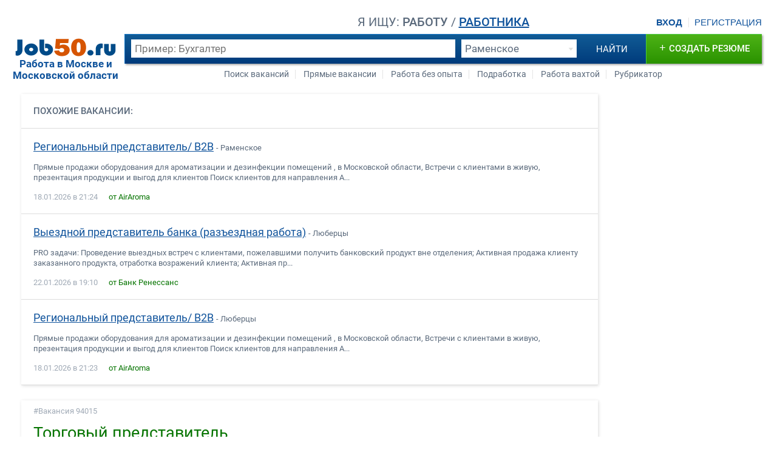

--- FILE ---
content_type: text/html; charset=windows-1251
request_url: https://job50.ru/vacancy/94015.html
body_size: 6273
content:
<!DOCTYPE html>
<html lang="ru">
<head>
<!-- Yandex.RTB -->
<script>window.yaContextCb=window.yaContextCb||[]</script>
<script src="https://yandex.ru/ads/system/context.js" async></script>

		<meta http-equiv="Content-Type" content="text/html; charset=windows-1251" />
		<meta name="format-detection" content="telephone=no" />
		<meta name="viewport" content="width=device-width, initial-scale=1" />
		<meta name="HandheldFriendly" content="true" />
		<link rel="icon" type="image/png" sizes="16x16" href="/i/favicon/favicon-16x16.png" />
		<link rel="icon" type="image/png" sizes="32x32" href="/i/favicon/favicon-32x32.png" />
		<link rel="apple-touch-icon" sizes="180x180" href="/i/favicon/apple-touch-icon.png" />
		<link rel="icon" type="image/png" sizes="192x192" href="/i/favicon/android-chrome-192x192.png" />


		<title>Вакансия «Торговый представитель» в Раменском. Объявление 94015</title>
		<meta name="description" content="Вакансия «Торговый представитель» в Раменском. Зарплата от 25000 рублей. ID вакансии 94015." />
		<meta name="keywords" content="работа, вакансии, резюме, трудоустройство, соискатель, работодатель, персонал, карьера, кадры, job, mo, авито, avito" />
		<link rel="stylesheet" href="https://job50.ru/new/css/s6.css" />
		<link rel="stylesheet" href="../new/css/v10.css" />
		<script src="https://job50.ru/new/js/fs9.js" type="text/javascript" async></script>
		<!-- <script src="https://job50.ru/new/js/tool.js"></script> -->
</head>
<body>
	<div id="wrapper">
<!-- header -->
		<header>
			<a href="https://job50.ru" class="logo">
				<img src="https://job50.ru/i/l.png">
				<strong>Работа в Москве и Московской области</strong>
			</a>
			<span class="auth-l">
				<a href="https://job50.ru/login/" class="login">Вход</a>
				<a href="https://job50.ru/registr.php" id="top-r-l">Регистрация</a>
			</span>			<div class="s" id="s">
				<div class="u-type">
					<span class="tsh">ищу</span>
					<span>
						<b id="u-app" class="type-switcher">работу</b> / 
						<b id="u-emp" class="link type-switcher">работника</b>
					</span>
				</div>				<div class="s-bar">
					<form name="search_top" method="GET" action="https://job50.ru/search_v.php" class="s-bar-f">
						<span id="s-bar-i">
							<input type="text" name="srprofecy" placeholder="Пример: Бухгалтер">
						</span>
						<span id="s-bar-s">
							<div class="s-bar-s-bg"></div>
							<select name="city_id">
								<option value="999">Москва</option>
								<option value="1">Апрелевка</option>
								<option value="2">Балашиха</option>
								<option value="3">Бронницы</option>
								<option value="4">Быково</option>
								<option value="5">Верея</option>
								<option value="6">Видное</option>
								<option value="7">Волоколамск</option>
								<option value="8">Воскресенск</option>
								<option value="9">Высоковск</option>
								<option value="10">Голицыно</option>
								<option value="103">Горки-25</option>
								<option value="11">Дедовск</option>
								<option value="12">Дзержинский</option>
								<option value="13">Дмитров</option>
								<option value="14">Долгопрудный</option>
								<option value="15">Домодедово</option>
								<option value="16">Дорохово</option>
								<option value="17">Дрезна</option>
								<option value="18">Дубна</option>
								<option value="19">Егорьевск</option>
								<option value="20">Железнодорожный</option>
								<option value="21">Жуковский</option>
								<option value="22">Зарайск</option>
								<option value="23">Звенигород</option>
								<option value="24">Зеленоград</option>
								<option value="25">Ивантеевка</option>
								<option value="26">Истра</option>
								<option value="27">Калининец</option>
								<option value="28">Кашира</option>
								<option value="29">Климовск</option>
								<option value="30">Клин</option>
								<option value="31">Коломна</option>
								<option value="32">Королев</option>
								<option value="33">Котельники</option>
								<option value="34">Красково</option>
								<option value="35">Красноармейск</option>
								<option value="36">Красногорск</option>
								<option value="37">Краснозаводск</option>
								<option value="38">Краснознаменск</option>
								<option value="39">Кубинка</option>
								<option value="40">Куровское</option>
								<option value="41">Лесной городок</option>
								<option value="42">Ликино-Дулево</option>
								<option value="43">Лобня</option>
								<option value="44">Лосино-Петровский</option>
								<option value="45">Лотошино</option>
								<option value="46">Луховицы</option>
								<option value="47">Лыткарино</option>
								<option value="48">Люберцы</option>
								<option value="49">Малаховка</option>
								<option value="50">Можайск</option>
								<option value="51">Монино</option>
								<option value="101">Московский</option>
								<option value="52">Мытищи</option>
								<option value="53">Наро-Фоминск</option>
								<option value="54">Нахабино</option>
								<option value="55">Ногинск</option>
								<option value="56">Оболенск</option>
								<option value="100">Обухово</option>
								<option value="57">Одинцово</option>
								<option value="58">Ожерелье</option>
								<option value="59">Озеры</option>
								<option value="60">Орехово-Зуево</option>
								<option value="61">Павловская Слобода</option>
								<option value="62">Павловский Посад</option>
								<option value="63">Пересвет</option>
								<option value="64">Подольск</option>
								<option value="65">Протвино</option>
								<option value="66">Пушкино</option>
								<option value="67">Пущино</option>
								<option value="68" selected>Раменское</option>
								<option value="69">Реутов</option>
								<option value="70">Рошаль</option>
								<option value="71">Руза</option>
								<option value="102">Румянцево</option>
								<option value="72">Селятино</option>
								<option value="73">Сергиев Посад</option>
								<option value="74">Серебряные Пруды</option>
								<option value="75">Серпухов</option>
								<option value="76">Солнечногорск</option>
								<option value="77">Софрино</option>
								<option value="78">Старая Купавна</option>
								<option value="79">Ступино</option>
								<option value="80">Сходня</option>
								<option value="81">Талдом</option>
								<option value="82">Томилино</option>
								<option value="83">Троицк</option>
								<option value="84">Тучково</option>
								<option value="85">Фрязино</option>
								<option value="86">Фряново</option>
								<option value="87">Химки</option>
								<option value="88">Хотьково</option>
								<option value="89">Черноголовка</option>
								<option value="90">Чехов</option>
								<option value="91">Шатура</option>
								<option value="92">Шаховская</option>
								<option value="93">Щелково</option>
								<option value="94">Щербинка</option>
								<option value="95">Электрогорск</option>
								<option value="96">Электросталь</option>
								<option value="97">Электроугли</option>
								<option value="98">Юбилейный</option>
								<option value="99">Яхрома</option>
							</select>
						</span>
						<input type="submit" value="найти" name="submit" id="s-bar-b">
						<a href="https://job50.ru/search-vacancies/" class="s-bar-se-i" title="Расширенный поиск"></a>
					</form>
				</div>
				<a href="https://job50.ru/new_v.php" id="s-bar-v" class="s-bar-n in"><ins>+</ins>добавить вакансию</a>
				<a href="https://job50.ru/new_r.php" id="s-bar-c" class="s-bar-n"><ins>+</ins>создать резюме</a>
			</div>
			<div id="tmlp-slave" class="top-m tm">
				<nav>
					<ul id="app-q-links" class="q-links">
						<li>
							<a href="https://job50.ru/search-vacancies/">Поиск вакансий</a>
						</li>
						<li>
							<a href="https://job50.ru/vakansii/prjamye/">Прямые вакансии</a>
						</li>
						<li>
							<a href="https://job50.ru/vakansii/bez-opyta/">Работа без опыта</a>
						</li>
						<li>
							<a href="https://job50.ru/vakansii/podrabotka/">Подработка</a>
						</li>
						<li>
							<a href="https://job50.ru/vakansii/rabota-vahta/">Работа вахтой</a>
						</li>
						<li>
							<a href="https://job50.ru/list.php">Рубрикатор</a>
						</li>
					</ul>
					<ul id="emp-q-links" class="q-links in">
						<li>
							<a href="https://job50.ru/search-cvs/">Поиск резюме</a>
						</li>
						<li>
							<a href="https://job50.ru/resume/">Все резюме</a>
						</li>
						<li>
							<a href="https://job50.ru/list.php?list=r">Рубрикатор</a>
						</li>
						<li>
							<a href="https://job50.ru/obzor_zarplat.php">Обзор зарплат</a>
						</li>
						<li>
							<a href="https://job50.ru/recruiters/">Каталог агентств</a>
						</li>
						<li>
							<a href="https://job50.ru/tk/">Трудовой кодекс РФ</a>
						</li>
					</ul>
				</nav>
				<div class="top-m-close"></div>
			</div>
			<div class="tsl"><s></s>Поиск</div>
		</header>
<!-- /header -->
<!-- body -->
		<section id="page-content">
			<div class="extra bmar">
				<div class="section">
					<p class="extra-subheader">Похожие вакансии:</p>
				
				</div>
				<div class="section sm">
					<a href="https://job50.ru/vacancy/731820.html">
Региональный представитель/ В2В
					</a>
					<span class="sm-loc">
- Раменское
					</span>
					<p>
Прямые продажи оборудования для ароматизации и дезинфекции помещений , в Московской области, 
Встречи с клиентами в живую, презентация продукции и выгод для клиентов 
 Поиск клиентов для направления А...
					</p>
					<span class="sm-time">
18.01.2026 в 21:24
					</span>
					<span class="sm-emp">
от AirAroma
					</span>
				</div>
				<div class="section sm">
					<a href="https://job50.ru/vacancy/973351.html">
Выездной представитель банка (разъездная работа)
					</a>
					<span class="sm-loc">
- Люберцы
					</span>
					<p>
PRO задачи: 
 
Проведение выездных встреч с клиентами, пожелавшими получить банковский продукт вне отделения; 
Активная продажа клиенту заказанного продукта, отработка возражений клиента; 
Активная пр...
					</p>
					<span class="sm-time">
22.01.2026 в 19:10
					</span>
					<span class="sm-emp">
от Банк Ренессанс
					</span>
				</div>
				<div class="section sm">
					<a href="https://job50.ru/vacancy/731798.html">
Региональный представитель/ В2В
					</a>
					<span class="sm-loc">
- Люберцы
					</span>
					<p>
Прямые продажи оборудования для ароматизации и дезинфекции помещений , в Московской области, 
Встречи с клиентами в живую, презентация продукции и выгод для клиентов 
 Поиск клиентов для направления А...
					</p>
					<span class="sm-time">
18.01.2026 в 21:23
					</span>
					<span class="sm-emp">
от AirAroma
					</span>
				</div>

			</div>				
			<article>
				<div class="section title">
					<div class="name">
						<h1 class="header">Торговый представитель</h1>
						<p class="descr"><b>Вакансия 94015</b></p>
												<div class="e-logo">
							<img src="https://job50.ru/l/180-a.jpg" alt="">
						</div>
					</div>
					<div class="cm">
						<span>
Зарплата:
						</span>
						<p>
от <b>25000</b> руб.	
						</p>
					</div>
					<div class="cm">
						<span>
Город:
						</span>
						<p>
<a href="https://job50.ru/vcity/68" title="работа в раменском" id="loc">Раменское</a>
						</p>
					</div>
				</div>
<!-- modal -->
                <div class="modal-shell in">
                    <div id="voting">
                        <div class="voting-close"><a href="#" class="arcticmodal-close"></a></div>
                        <div class="voting-wrap">
                            <h2 class="header">Оцените вакансию &laquo;Торговый представитель&raquo; от Колбасный рай в Раменском</h2>
                            <p>
                                <b>*</b>
Ваша оценка поможет другим пользователям определиться с выбором и позволит нам улучшить качество предоставляемых услуг. После этого Вы сможете увидеть, как оценили вакансию другие пользователи.
                            </p>
                            <p>
                                <b>*</b>
Если Вы затрудняетесь с оценкой по какому-либо параметру, то просто пропустите его.                       
                            </p>
                            <p>
                                <b>*</b>
Вы всегда можете изменить свою оценку, но, пожалуйста, будьте объективны!                        
                            </p>
                            <p>
                                <b>*</b>
Оценки от 1 до 5, где 5 - очень хорошо, а 1 - очень плохо.                       
                            </p>
                            <ul>
                                <li>
                                    <span>Привлекательность:</span>
                                    <div class="voting-bgr" id="voting1">
                                        <div class="voting-sbgr transition-1s" id="voting_1"></div>
                                        <ol><li class="voting-tmpl" id="voting_1_1"></li><li class="voting-tmpl" id="voting_1_2"></li><li class="voting-tmpl" id="voting_1_3"></li><li class="voting-tmpl" id="voting_1_4"></li><li class="voting-tmpl" id="voting_1_5"></li></ol>
                                        <input type="hidden" name="voting1" value="" />
                                    </div>
                                    <i>
Оцените насколько привлекательными выглядят условия, изложенные в вакансии.                                 
                                    </i>
                                </li>
                                <li>
                                    <span>Качество описания:</span>
                                    <div class="voting-bgr" id="voting2">
                                        <div class="voting-sbgr transition-1s" id="voting_2"></div>
                                        <ol><li class="voting-tmpl" id="voting_2_1"></li><li class="voting-tmpl" id="voting_2_2"></li><li class="voting-tmpl" id="voting_2_3"></li><li class="voting-tmpl" id="voting_2_4"></li><li class="voting-tmpl" id="voting_2_5"></li></ol>
                                        <input type="hidden" name="voting2" value="" />
                                    </div>
                                    <i>
Оцените насколько подробно и качественно представлено описание данной вакансии.                               
                                    </i>                                
                                </li>
                                <li>
                                    <span>Достоверность:</span>
                                    <div class="voting-bgr" id="voting3">
                                        <div class="voting-sbgr transition-1s" id="voting_3"></div>
                                        <ol><li class="voting-tmpl" id="voting_3_1"></li><li class="voting-tmpl" id="voting_3_2"></li><li class="voting-tmpl" id="voting_3_3"></li><li class="voting-tmpl" id="voting_3_4"></li><li class="voting-tmpl" id="voting_3_5"></li></ol>
                                        <input type="hidden" name="voting3" value="" />
                                    </div>
                                    <i>
Если Вы уже обращались по этой вакансии, насколько соответствует описание действительности?                                
                                    </i>                                
                                </li>                            
                            </ul>
                            <div class="voting-button">
                                <input type="button" value="Отправить">
                                <a class="voting-clear" href="#">Очистить</a>                            
                            </div>
                        </div>
                        <a href="#" class="in arcticmodal-close vot-ok-btn">OK</a>
                    </div>
                </div>
                <div id="mask"></div>
<!-- /modal -->
				<div class="section bn">
					<div class="t-hor-bn">
						<!-- Yandex.RTB R-A-60861-52-->
						<div id="yandex_rtb_R-A-60861-52"></div>
					</div>
				</div>
				<div class="section">
					<p class="subheader">
Требования к соискателю и условия труда:
					</p>					<div class="cm sh dispensable">
						<span>
* Пол и возраст:
						</span>
						<p>
Мужчина от 20 до 35 лет
						</p>
					</div>
					<div class="cm sh">
						<span>
Занятость:
						</span>
						<p>
Полная
						</p>
					</div>
					<div class="cm sh">
						<span>
График работы:
						</span>
						<p>
Полный день
						</p>
					</div>
					<div class="cm sh">
						<span>
Опыт работы:
						</span>
						<p>
от 1 года
						</p>
					</div>
					<div class="cm">
						<span>
Требования:
						</span>
						<p>
С опытом работы от одного года, мужчина от 20-35 лет.
						</p>
					</div>
					<div class="cm">
						<span>
Условия:
						</span>
						<p>
З/п оклад 25000 + бонусы + ГСМ + телефон. Территория г. Раменское, г. Жуковский.
						</p>
					</div>				</div>
				<div class="section bottom">
					<div class="category">
Размещено в рубрике: 
<a href="https://job50.ru/list.php?r=17">Работа с клиентами</a>
					</div>
					<div class="remark">
						* - Не является обязательным требованием
					</div>
				</div>
				<div class="section subscribe">
					<b data-id="18" data-loc="68" data-scr="j">
Подпишитесь на новые вакансии торгового представителя в Раменском						
					</b>
				</div>
				<div class="section dscr">
					<p>
Хотите найти подходящую вакансию торгового представителя? На сайте Job50.ru Вы cможете найти работу торговым представителем в Раменском! Воспользуйтесь <a href="https://job50.ru/search-vacancies/" rel="nofollow">поиском вакансий</a> или посмотрите <a href="https://job50.ru/vakansii/torgovyi_predstavitel/">свежие вакансии торговых представителей</a> от работодателей и кадровых агентств. У Вас есть несколько свободных минут? <a href="https://job50.ru/new_r.php" rel="nofollow">Разместите резюме</a> и работодатели в скором времени обязательно свяжутся с Вами!						
					</p>
				</div>
			</article>
			<div class="t-ver-bn" id="yandex_rtb_R-A-60861-12"></div>

			<div class="s-ver-bn" id="slider">
                <div class="t-ver-bn" id="yandex_rtb_R-A-60861-13"></div>
			</div>
		</section>
<!-- /body -->
<!-- footer -->
		<footer>
			<div class="hor-footer-bn">
				<!-- Yandex.RTB R-A-60861-14 -->
				<div id="yandex_rtb_R-A-60861-14"></div>
			</div>
			<nav>
				<div class="bmapp">
					<b>Соискателю</b>
					<ul>
						<li><a href="https://job50.ru/new_r.php" rel="nofollow">Добавить резюме</a></li>
						<li><a href="https://job50.ru/search-vacancies/" rel="nofollow">Поиск вакансий</a></li>
						<li><a href="https://job50.ru/vakansii/">Все вакансии</a></li>
						<li><a href="https://job50.ru/vcity/">Работа по городам</a></li>
						<li><a href="https://job50.ru/jobs-positions/">Работа по профессиям</a></li>
					</ul>
				</div>
				<div class="bmemp">
					<b>Работодателю</b>
					<ul>
						<li><a href="https://job50.ru/new_v.php" rel="nofollow">Добавить вакансию</a></li>
						<li><a href="https://job50.ru/search-cvs/" rel="nofollow">Поиск резюме</a></li>
<!--						<li><a href="https://job50.ru/svezhie-resume/">Свежие резюме</a></li>	-->
						<li><a href="https://job50.ru/resume/" rel="nofollow">Все резюме</a></li>
						<li><a href="https://job50.ru/list.php?list=r" rel="nofollow">Каталог резюме</a></li>
						<li><a href="https://job50.ru/cvs-positions/">Резюме по профессиям</a></li>
					</ul>
				</div>
				<div class="bmex">
					<noindex>
						<b>Разное</b>
						<ul>
							<li><a href="https://job50.ru/obzor_zarplat.php" rel="nofollow">Обзор зарплат</a></li>
							<li><a href="https://job50.ru/recruiters/" rel="nofollow">Каталог агентств</a></li>
							<li><a href="https://job50.ru/tk/" rel="nofollow">Трудовой кодекс РФ</a></li>
							<li><a href="https://job50.ru/articles/" rel="nofollow">Статьи</a></li>
							<li><a href="https://резюме.онлайн/">Бесплатный конструктор резюме</a></li>
							<!-- <li><a href="https://job50.ru/feeds.php">RSS-каналы</a></li> -->
						</ul>
					</noindex>
				</div>
			</nav>
			<span class="bmsign">
&copy; 2009-2026  
			<strong>Job50.ru - Работа в Москве и МО</strong>
			</span> <!--	<a href="#" id="bmcnt">Напишите нам</a>	-->
            
			
			<div>
                <!-- Yandex.Metrika counter -->
			<script type="text/javascript" >
   			(function(m,e,t,r,i,k,a){m[i]=m[i]||function(){(m[i].a=m[i].a||[]).push(arguments)};
   			m[i].l=1*new Date();
   			for (var j = 0; j < document.scripts.length; j++) {if (document.scripts[j].src === r) { return; }}
  			 k=e.createElement(t),a=e.getElementsByTagName(t)[0],k.async=1,k.src=r,a.parentNode.insertBefore(k,a)})
   			(window, document, "script", "https://mc.yandex.ru/metrika/tag.js", "ym");

   			ym(94630347, "init", {
        		clickmap:true,
        		trackLinks:true,
        		accurateTrackBounce:true
   			});
			</script>
			<noscript><div><img src="https://mc.yandex.ru/watch/94630347" style="position:absolute; left:-9999px;" alt="" /></div></noscript>
		<!-- /Yandex.Metrika counter -->
               
			</div>
            <div>
            </div>
            <div class="tcntr li">
                <!--LiveInternet counter-->
                <script type="text/javascript">
                document.write('<a href="//www.liveinternet.ru/click" '+
                'target="_blank"><img src="//counter.yadro.ru/hit?t50.5;r'+
                escape(document.referrer)+((typeof(screen)=='undefined')?'':
                ';s'+screen.width+'*'+screen.height+'*'+(screen.colorDepth?
                screen.colorDepth:screen.pixelDepth))+';u'+escape(document.URL)+
                ';h'+escape(document.title.substring(0,150))+';'+Math.random()+
                '" alt="" title="LiveInternet" '+
                'border="0" width="31" height="31"><\/a>')
                </script>
                <!--/LiveInternet-->            
            </div>
		</footer>
<!-- /footer -->
	</div>

<script async src="https://static.sppopups.com/assets/loader.js" data-chats-widget-id="bdb87294-7873-4d86-8ce6-350afcea522d"></script>

</body>
</html>

--- FILE ---
content_type: application/javascript
request_url: https://static.sppopups.com/bundle.js.gz
body_size: 156470
content:
var appSpPopups=function(){"use strict";function e(e,t,o,p,n,i,r){try{var s=e[i](r),a=s.value}catch(e){return void o(e)}s.done?t(a):Promise.resolve(a).then(p,n)}function t(t){return function(){var o=this,p=arguments;return new Promise((function(n,i){var r=t.apply(o,p);function s(t){e(r,n,i,s,a,"next",t)}function a(t){e(r,n,i,s,a,"throw",t)}s(void 0)}))}}function o(e,t){return t||(t=e.slice(0)),Object.freeze(Object.defineProperties(e,{raw:{value:Object.freeze(t)}}))}function p(){}function n(e){return e()}function i(){return Object.create(null)}function r(e){e.forEach(n)}function s(e){return"function"==typeof e}function a(e,t){return e!=e?t==t:e!==t||e&&"object"==typeof e||"function"==typeof e}let l,u;function d(e,t){return e===t||(l||(l=document.createElement("a")),l.href=t,e===l.href)}function c(e,...t){if(null==e){for(const e of t)e(void 0);return p}const o=e.subscribe(...t);return o.unsubscribe?()=>o.unsubscribe():o}function m(e){let t;return c(e,(e=>t=e))(),t}function f(e,t,o){e.$$.on_destroy.push(c(t,o))}function h(e,t,o){return e.set(o),t}function g(e){return e&&s(e.destroy)?e.destroy:p}function v(e,t){e.appendChild(t)}function b(e,t,o){const p=function(e){if(!e)return document;const t=e.getRootNode?e.getRootNode():e.ownerDocument;if(t&&t.host)return t;return e.ownerDocument}(e);if(!p.getElementById(t)){const e=w("style");e.id=t,e.textContent=o,function(e,t){v(e.head||e,t),t.sheet}(p,e)}}function x(e,t,o){e.insertBefore(t,o||null)}function k(e){e.parentNode&&e.parentNode.removeChild(e)}function y(e,t){for(let o=0;o<e.length;o+=1)e[o]&&e[o].d(t)}function w(e){return document.createElement(e)}function X(e){return document.createElementNS("http://www.w3.org/2000/svg",e)}function _(e){return document.createTextNode(e)}function C(){return _(" ")}function T(){return _("")}function E(e,t,o,p){return e.addEventListener(t,o,p),()=>e.removeEventListener(t,o,p)}function I(e,t,o){null==o?e.removeAttribute(t):e.getAttribute(t)!==o&&e.setAttribute(t,o)}function L(e,t){t=""+t,e.data!==t&&(e.data=t)}function O(e,t){e.value=null==t?"":t}function S(e,t,o,p){null==o?e.style.removeProperty(t):e.style.setProperty(t,o,p?"important":"")}function R(e,t,o){e.classList.toggle(t,!!o)}function M(e){u=e}function z(){if(!u)throw new Error("Function called outside component initialization");return u}function A(e){z().$$.on_destroy.push(e)}function N(){const e=z();return(t,o,{cancelable:p=!1}={})=>{const n=e.$$.callbacks[t];if(n){const i=function(e,t,{bubbles:o=!1,cancelable:p=!1}={}){return new CustomEvent(e,{detail:t,bubbles:o,cancelable:p})}(t,o,{cancelable:p});return n.slice().forEach((t=>{t.call(e,i)})),!i.defaultPrevented}return!0}}const $=[],D=[];let P=[];const B=[],U=Promise.resolve();let Y=!1;function F(){Y||(Y=!0,U.then(H))}function G(e){P.push(e)}const j=new Set;let V=0;function H(){if(0!==V)return;const e=u;do{try{for(;V<$.length;){const e=$[V];V++,M(e),q(e.$$)}}catch(e){throw $.length=0,V=0,e}for(M(null),$.length=0,V=0;D.length;)D.pop()();for(let e=0;e<P.length;e+=1){const t=P[e];j.has(t)||(j.add(t),t())}P.length=0}while($.length);for(;B.length;)B.pop()();Y=!1,j.clear(),M(e)}function q(e){if(null!==e.fragment){e.update(),r(e.before_update);const t=e.dirty;e.dirty=[-1],e.fragment&&e.fragment.p(e.ctx,t),e.after_update.forEach(G)}}const W=new Set;let K;function Z(){K={r:0,c:[],p:K}}function Q(){K.r||r(K.c),K=K.p}function J(e,t){e&&e.i&&(W.delete(e),e.i(t))}function ee(e,t,o,p){if(e&&e.o){if(W.has(e))return;W.add(e),K.c.push((()=>{W.delete(e),p&&(o&&e.d(1),p())})),e.o(t)}else p&&p()}function te(e){return void 0!==e?.length?e:Array.from(e)}function oe(e,t){ee(e,1,1,(()=>{t.delete(e.key)}))}function pe(e,t,o,p,n,i,s,a,l,u,d,c){let m=e.length,f=i.length,h=m;const g={};for(;h--;)g[e[h].key]=h;const v=[],b=new Map,x=new Map,k=[];for(h=f;h--;){const e=c(n,i,h),r=o(e);let a=s.get(r);a?p&&k.push((()=>a.p(e,t))):(a=u(r,e),a.c()),b.set(r,v[h]=a),r in g&&x.set(r,Math.abs(h-g[r]))}const y=new Set,w=new Set;function X(e){J(e,1),e.m(a,d),s.set(e.key,e),d=e.first,f--}for(;m&&f;){const t=v[f-1],o=e[m-1],p=t.key,n=o.key;t===o?(d=t.first,m--,f--):b.has(n)?!s.has(p)||y.has(p)?X(t):w.has(n)?m--:x.get(p)>x.get(n)?(w.add(p),X(t)):(y.add(n),m--):(l(o,s),m--)}for(;m--;){const t=e[m];b.has(t.key)||l(t,s)}for(;f;)X(v[f-1]);return r(k),v}function ne(e){e&&e.c()}function ie(e,t,o){const{fragment:p,after_update:i}=e.$$;p&&p.m(t,o),G((()=>{const t=e.$$.on_mount.map(n).filter(s);e.$$.on_destroy?e.$$.on_destroy.push(...t):r(t),e.$$.on_mount=[]})),i.forEach(G)}function re(e,t){const o=e.$$;null!==o.fragment&&(!function(e){const t=[],o=[];P.forEach((p=>-1===e.indexOf(p)?t.push(p):o.push(p))),o.forEach((e=>e())),P=t}(o.after_update),r(o.on_destroy),o.fragment&&o.fragment.d(t),o.on_destroy=o.fragment=null,o.ctx=[])}function se(e,t,o,n,s,a,l=null,d=[-1]){const c=u;M(e);const m=e.$$={fragment:null,ctx:[],props:a,update:p,not_equal:s,bound:i(),on_mount:[],on_destroy:[],on_disconnect:[],before_update:[],after_update:[],context:new Map(t.context||(c?c.$$.context:[])),callbacks:i(),dirty:d,skip_bound:!1,root:t.target||c.$$.root};l&&l(m.root);let f=!1;if(m.ctx=o?o(e,t.props||{},((t,o,...p)=>{const n=p.length?p[0]:o;return m.ctx&&s(m.ctx[t],m.ctx[t]=n)&&(!m.skip_bound&&m.bound[t]&&m.bound[t](n),f&&function(e,t){-1===e.$$.dirty[0]&&($.push(e),F(),e.$$.dirty.fill(0)),e.$$.dirty[t/31|0]|=1<<t%31}(e,t)),o})):[],m.update(),f=!0,r(m.before_update),m.fragment=!!n&&n(m.ctx),t.target){if(t.hydrate){const e=function(e){return Array.from(e.childNodes)}(t.target);m.fragment&&m.fragment.l(e),e.forEach(k)}else m.fragment&&m.fragment.c();t.intro&&J(e.$$.fragment),ie(e,t.target,t.anchor),H()}M(c)}class ae{$$=void 0;$$set=void 0;$destroy(){re(this,1),this.$destroy=p}$on(e,t){if(!s(t))return p;const o=this.$$.callbacks[e]||(this.$$.callbacks[e]=[]);return o.push(t),()=>{const e=o.indexOf(t);-1!==e&&o.splice(e,1)}}$set(e){var t;this.$$set&&(t=e,0!==Object.keys(t).length)&&(this.$$.skip_bound=!0,this.$$set(e),this.$$.skip_bound=!1)}}function le(e,t,o){var p=arguments.length>3&&void 0!==arguments[3]?arguments[3]:"/",n=arguments.length>4&&void 0!==arguments[4]?arguments[4]:window.location.hostname,i=arguments.length>5&&void 0!==arguments[5]&&arguments[5];if("number"==typeof o&&o){var r=new Date;r.setTime(r.getTime()+1e3*o),o=o=r}o&&(null==o?void 0:o.toUTCString)&&(o=o.toUTCString()),document.cookie=e+"="+escape(t)+(o?"; expires="+o:"")+(p?"; path="+p:"")+(n?"; domain="+n:"")+(i?"; secure":"")}function ue(e){var t=document.cookie,o=e+"=",p=t.indexOf("; "+o);if(-1==p){if(0!=(p=t.indexOf(o)))return null}else p+=2;var n=document.cookie.indexOf(";",p);-1==n&&(n=t.length);try{return JSON.parse(JSON.parse(JSON.stringify(unescape(t.substring(p+o.length,n)))))}catch(e){return unescape(t.substring(p+o.length,n))}}"undefined"!=typeof window&&(window.__svelte||(window.__svelte={v:new Set})).v.add("4");var de=function(e,t,o){if(o||2===arguments.length)for(var p,n=0,i=t.length;n<i;n++)!p&&n in t||(p||(p=Array.prototype.slice.call(t,0,n)),p[n]=t[n]);return e.concat(p||Array.prototype.slice.call(t))},ce=function(e,t,o){this.name=e,this.version=t,this.os=o,this.type="browser"},me=function(e){this.version=e,this.type="node",this.name="node",this.os={env:{isProd:!0,production:"true",api:"https://api.sppopups.com",cdn:"https://static-data.sppopups.com",imageURL:"https://static.sppopups.com/img",schemaPath:"http://popups-core-stage.test/schema",chatbotsPayloadUrl:"https://cb-wpayload.pulse.is",type:"prod"}}.platform},fe=function(e,t,o,p){this.name=e,this.version=t,this.os=o,this.bot=p,this.type="bot-device"},he=function(){this.type="bot",this.bot=!0,this.name="bot",this.version=null,this.os=null},ge=function(){this.type="react-native",this.name="react-native",this.version=null,this.os=null},ve=/(nuhk|curl|Googlebot|Yammybot|Openbot|Slurp|MSNBot|Ask\ Jeeves\/Teoma|ia_archiver)/,be=[["aol",/AOLShield\/([0-9\._]+)/],["edge",/Edge\/([0-9\._]+)/],["edge-ios",/EdgiOS\/([0-9\._]+)/],["yandexbrowser",/YaBrowser\/([0-9\._]+)/],["kakaotalk",/KAKAOTALK\s([0-9\.]+)/],["samsung",/SamsungBrowser\/([0-9\.]+)/],["silk",/\bSilk\/([0-9._-]+)\b/],["miui",/MiuiBrowser\/([0-9\.]+)$/],["beaker",/BeakerBrowser\/([0-9\.]+)/],["edge-chromium",/EdgA?\/([0-9\.]+)/],["chromium-webview",/(?!Chrom.*OPR)wv\).*Chrom(?:e|ium)\/([0-9\.]+)(:?\s|$)/],["chrome",/(?!Chrom.*OPR)Chrom(?:e|ium)\/([0-9\.]+)(:?\s|$)/],["phantomjs",/PhantomJS\/([0-9\.]+)(:?\s|$)/],["crios",/CriOS\/([0-9\.]+)(:?\s|$)/],["firefox",/Firefox\/([0-9\.]+)(?:\s|$)/],["fxios",/FxiOS\/([0-9\.]+)/],["opera-mini",/Opera Mini.*Version\/([0-9\.]+)/],["opera",/Opera\/([0-9\.]+)(?:\s|$)/],["opera",/OPR\/([0-9\.]+)(:?\s|$)/],["pie",/^Microsoft Pocket Internet Explorer\/(\d+\.\d+)$/],["pie",/^Mozilla\/\d\.\d+\s\(compatible;\s(?:MSP?IE|MSInternet Explorer) (\d+\.\d+);.*Windows CE.*\)$/],["netfront",/^Mozilla\/\d\.\d+.*NetFront\/(\d.\d)/],["ie",/Trident\/7\.0.*rv\:([0-9\.]+).*\).*Gecko$/],["ie",/MSIE\s([0-9\.]+);.*Trident\/[4-7].0/],["ie",/MSIE\s(7\.0)/],["bb10",/BB10;\sTouch.*Version\/([0-9\.]+)/],["android",/Android\s([0-9\.]+)/],["ios",/Version\/([0-9\._]+).*Mobile.*Safari.*/],["safari",/Version\/([0-9\._]+).*Safari/],["facebook",/FB[AS]V\/([0-9\.]+)/],["instagram",/Instagram\s([0-9\.]+)/],["ios-webview",/AppleWebKit\/([0-9\.]+).*Mobile/],["ios-webview",/AppleWebKit\/([0-9\.]+).*Gecko\)$/],["curl",/^curl\/([0-9\.]+)$/],["searchbot",/alexa|bot|crawl(er|ing)|facebookexternalhit|feedburner|google web preview|nagios|postrank|pingdom|slurp|spider|yahoo!|yandex/]],xe=[["iOS",/iP(hone|od|ad)/],["Android OS",/Android/],["BlackBerry OS",/BlackBerry|BB10/],["Windows Mobile",/IEMobile/],["Amazon OS",/Kindle/],["Windows 3.11",/Win16/],["Windows 95",/(Windows 95)|(Win95)|(Windows_95)/],["Windows 98",/(Windows 98)|(Win98)/],["Windows 2000",/(Windows NT 5.0)|(Windows 2000)/],["Windows XP",/(Windows NT 5.1)|(Windows XP)/],["Windows Server 2003",/(Windows NT 5.2)/],["Windows Vista",/(Windows NT 6.0)/],["Windows 7",/(Windows NT 6.1)/],["Windows 8",/(Windows NT 6.2)/],["Windows 8.1",/(Windows NT 6.3)/],["Windows 10",/(Windows NT 10.0)/],["Windows ME",/Windows ME/],["Windows CE",/Windows CE|WinCE|Microsoft Pocket Internet Explorer/],["Open BSD",/OpenBSD/],["Sun OS",/SunOS/],["Chrome OS",/CrOS/],["Linux",/(Linux)|(X11)/],["Mac OS",/(Mac_PowerPC)|(Macintosh)/],["QNX",/QNX/],["BeOS",/BeOS/],["OS/2",/OS\/2/]];function ke(e){return e?ye(e):"undefined"==typeof document&&"undefined"!=typeof navigator&&"ReactNative"===navigator.product?new ge:"undefined"!=typeof navigator?ye(navigator.userAgent):void 0!=={env:{isProd:!0,production:"true",api:"https://api.sppopups.com",cdn:"https://static-data.sppopups.com",imageURL:"https://static.sppopups.com/img",schemaPath:"http://popups-core-stage.test/schema",chatbotsPayloadUrl:"https://cb-wpayload.pulse.is",type:"prod"}}&&{env:{isProd:!0,production:"true",api:"https://api.sppopups.com",cdn:"https://static-data.sppopups.com",imageURL:"https://static.sppopups.com/img",schemaPath:"http://popups-core-stage.test/schema",chatbotsPayloadUrl:"https://cb-wpayload.pulse.is",type:"prod"}}.version?new me({env:{isProd:!0,production:"true",api:"https://api.sppopups.com",cdn:"https://static-data.sppopups.com",imageURL:"https://static.sppopups.com/img",schemaPath:"http://popups-core-stage.test/schema",chatbotsPayloadUrl:"https://cb-wpayload.pulse.is",type:"prod"}}.version.slice(1)):null}function ye(e){var t=function(e){return""!==e&&be.reduce((function(t,o){var p=o[0],n=o[1];if(t)return t;var i=n.exec(e);return!!i&&[p,i]}),!1)}(e);if(!t)return null;var o=t[0],p=t[1];if("searchbot"===o)return new he;var n=p[1]&&p[1].split(".").join("_").split("_").slice(0,3);n?n.length<3&&(n=de(de([],n,!0),function(e){for(var t=[],o=0;o<e;o++)t.push("0");return t}(3-n.length),!0)):n=[];var i=n.join("."),r=function(e){for(var t=0,o=xe.length;t<o;t++){var p=xe[t],n=p[0];if(p[1].exec(e))return n}return null}(e),s=ve.exec(e);return s&&s[1]?new fe(o,i,r,s[1]):new ce(o,i,r)}function we(){var e=navigator.language.split("-")[0];return["en","ru","uk","de","es","pt","it","fr"].includes(e)?e:"en"}function Xe(e){return e&&e.length?e[e.length-1]:null}function _e(e,t){var o=0;return function(){var p=(new Date).getTime();p-o>=t&&(e(),o=p)}}function Ce(e){for(var t in e)null!==e[t]&&void 0!==e[t]||delete e[t];return e}function Te(){var e=new Date;return new Date(Date.UTC(e.getUTCFullYear(),e.getUTCMonth(),e.getUTCDate(),e.getUTCHours(),e.getUTCMinutes(),e.getUTCSeconds())).getTime()/1e3}function Ee(){var e=arguments.length>0&&void 0!==arguments[0]&&arguments[0],t=document.location.href;return e?t:t.replace(/\/+$/,"")}var Ie=null;function Le(e,t){var o={};return(e||window.location.search).replace(/[?&#]+([^=&#]+)=([^&#]*)/gi,(function(e,t,p){o[t]=p})),t?null==o?void 0:o[t]:o}function Oe(e,t,o){return Se.apply(this,arguments)}function Se(){return Se=t((function*(e,t,o){var p=document.createElement("a");p.href=yield Re(e),p.download="".concat(t,".").concat(o),document.body.appendChild(p),p.click(),document.body.removeChild(p)})),Se.apply(this,arguments)}function Re(e){return fetch(e).then((e=>e.blob())).then((e=>URL.createObjectURL(e)))}function Me(e){if(e.startsWith("rgba(")&&e.endsWith(")")){var t=e.substring(5,e.length-1).split(",").map((e=>parseFloat(e.trim())));if(4===t.length){var o=Math.round(t[0]),p=Math.round(t[1]),n=Math.round(t[2]),i=t[3],r=o.toString(16).padStart(2,"0"),s=p.toString(16).padStart(2,"0"),a=n.toString(16).padStart(2,"0"),l=Math.round(255*i).toString(16).padStart(2,"0");return"#".concat(r).concat(s).concat(a).concat(l)}}return e}function ze(e){var t=window.open(e,"_blank");if(t){try{var o=t.document.createElement("meta");o.name="robots",o.content="index, follow",t.document.head.appendChild(o)}catch(e){}t.focus()}}const Ae=[];function Ne(e,t=p){let o;const n=new Set;function i(t){if(a(e,t)&&(e=t,o)){const t=!Ae.length;for(const t of n)t[1](),Ae.push(t,e);if(t){for(let e=0;e<Ae.length;e+=2)Ae[e][0](Ae[e+1]);Ae.length=0}}}function r(t){i(t(e))}return{set:i,update:r,subscribe:function(s,a=p){const l=[s,a];return n.add(l),1===n.size&&(o=t(i,r)||p),s(e),()=>{n.delete(l),0===n.size&&o&&(o(),o=null)}}}}function $e(e,t,o){const n=!Array.isArray(e),i=n?[e]:e;if(!i.every(Boolean))throw new Error("derived() expects stores as input, got a falsy value");const a=t.length<2;return l=(e,o)=>{let l=!1;const u=[];let d=0,m=p;const f=()=>{if(d)return;m();const i=t(n?u[0]:u,e,o);a?e(i):m=s(i)?i:p},h=i.map(((e,t)=>c(e,(e=>{u[t]=e,d&=~(1<<t),l&&f()}),(()=>{d|=1<<t}))));return l=!0,f(),function(){r(h),m(),l=!1}},{subscribe:Ne(o,l).subscribe};var l}var De=Ne(null),Pe=new Headers;Pe.append("Content-Type","application/json");var Be=new Headers;Be.append("Accept","application/json");var Ue=we();function Ye(e,t,o,p,n){return Fe.apply(this,arguments)}function Fe(){return Fe=t((function*(e,t,o,p,n){var i,r={query:e.loc.source.body,variables:Object.assign(Object.assign({},t),{locale:(null===(i=m(De))||void 0===i?void 0:i.language)||Ue})};if(n)for(var s in n)Pe.append(s,n[s]);return fetch(o||"".concat("https://api.sppopups.com","/schema"),{method:"POST",headers:p?Be:Pe,body:p?Ge(r):JSON.stringify(r),redirect:"follow",cache:"no-cache"}).then((e=>e.json()))})),Fe.apply(this,arguments)}function Ge(e){var t,o,p=new FormData,n={},i=function(i){if(Array.isArray(e.variables[i]))e.variables[i].forEach(((e,t)=>{var o;if(e instanceof File||(null===(o=null==e?void 0:e.files)||void 0===o?void 0:o[0])instanceof File){var r="variables_".concat(i,"_").concat(t);n[r]=["variables.".concat(i).concat((null==e?void 0:e.buttonId)?"."+t+".":".","files.0")],p.append(r,e.files[0]||e)}})),e.variables[i]=e.variables[i].map((e=>{var t;return e instanceof File||(null===(t=null==e?void 0:e.files)||void 0===t?void 0:t[0])instanceof File?Object.assign(Object.assign({},e),{files:[]}):e}));else if(e.variables[i]instanceof File){var r="variables_".concat(i);n[r]=["variables.files.0"],p.append(r,(null===(o=null===(t=e.variables[i])||void 0===t?void 0:t.files)||void 0===o?void 0:o[0])||e.variables[i])}};for(var r in e.variables)i(r);var s,a,l=(s=e.query,(a=s.match(/(?:query|mutation)\s+(\w+)/))?a[1]:"defaultOperationName");return p.append("operations",JSON.stringify({operationName:l,variables:e.variables,query:e.query})),p.append("map",JSON.stringify(n)),p}var je=function(){return je=Object.assign||function(e){for(var t,o=1,p=arguments.length;o<p;o++)for(var n in t=arguments[o])Object.prototype.hasOwnProperty.call(t,n)&&(e[n]=t[n]);return e},je.apply(this,arguments)};function Ve(e,t){if(!Boolean(e))throw new Error(t)}function He(e,t){if(!Boolean(e))throw new Error(null!=t?t:"Unexpected invariant triggered.")}const qe=/\r\n|[\n\r]/g;function We(e,t){let o=0,p=1;for(const n of e.body.matchAll(qe)){if("number"==typeof n.index||He(!1),n.index>=t)break;o=n.index+n[0].length,p+=1}return{line:p,column:t+1-o}}function Ke(e,t){const o=e.locationOffset.column-1,p="".padStart(o)+e.body,n=t.line-1,i=e.locationOffset.line-1,r=t.line+i,s=1===t.line?o:0,a=t.column+s,l=`${e.name}:${r}:${a}\n`,u=p.split(/\r\n|[\n\r]/g),d=u[n];if(d.length>120){const e=Math.floor(a/80),t=a%80,o=[];for(let e=0;e<d.length;e+=80)o.push(d.slice(e,e+80));return l+Ze([[`${r} |`,o[0]],...o.slice(1,e+1).map((e=>["|",e])),["|","^".padStart(t)],["|",o[e+1]]])}return l+Ze([[r-1+" |",u[n-1]],[`${r} |`,d],["|","^".padStart(a)],[`${r+1} |`,u[n+1]]])}function Ze(e){const t=e.filter((([e,t])=>void 0!==t)),o=Math.max(...t.map((([e])=>e.length)));return t.map((([e,t])=>e.padStart(o)+(t?" "+t:""))).join("\n")}class Qe extends Error{constructor(e,...t){var o,p,n;const{nodes:i,source:r,positions:s,path:a,originalError:l,extensions:u}=function(e){const t=e[0];return null==t||"kind"in t||"length"in t?{nodes:t,source:e[1],positions:e[2],path:e[3],originalError:e[4],extensions:e[5]}:t}(t);super(e),this.name="GraphQLError",this.path=null!=a?a:void 0,this.originalError=null!=l?l:void 0,this.nodes=Je(Array.isArray(i)?i:i?[i]:void 0);const d=Je(null===(o=this.nodes)||void 0===o?void 0:o.map((e=>e.loc)).filter((e=>null!=e)));this.source=null!=r?r:null==d||null===(p=d[0])||void 0===p?void 0:p.source,this.positions=null!=s?s:null==d?void 0:d.map((e=>e.start)),this.locations=s&&r?s.map((e=>We(r,e))):null==d?void 0:d.map((e=>We(e.source,e.start)));const c="object"==typeof(m=null==l?void 0:l.extensions)&&null!==m?null==l?void 0:l.extensions:void 0;var m;this.extensions=null!==(n=null!=u?u:c)&&void 0!==n?n:Object.create(null),Object.defineProperties(this,{message:{writable:!0,enumerable:!0},name:{enumerable:!1},nodes:{enumerable:!1},source:{enumerable:!1},positions:{enumerable:!1},originalError:{enumerable:!1}}),null!=l&&l.stack?Object.defineProperty(this,"stack",{value:l.stack,writable:!0,configurable:!0}):Error.captureStackTrace?Error.captureStackTrace(this,Qe):Object.defineProperty(this,"stack",{value:Error().stack,writable:!0,configurable:!0})}get[Symbol.toStringTag](){return"GraphQLError"}toString(){let e=this.message;if(this.nodes)for(const o of this.nodes)o.loc&&(e+="\n\n"+Ke((t=o.loc).source,We(t.source,t.start)));else if(this.source&&this.locations)for(const t of this.locations)e+="\n\n"+Ke(this.source,t);var t;return e}toJSON(){const e={message:this.message};return null!=this.locations&&(e.locations=this.locations),null!=this.path&&(e.path=this.path),null!=this.extensions&&Object.keys(this.extensions).length>0&&(e.extensions=this.extensions),e}}function Je(e){return void 0===e||0===e.length?void 0:e}function et(e,t,o){return new Qe(`Syntax Error: ${o}`,{source:e,positions:[t]})}class tt{constructor(e,t,o){this.start=e.start,this.end=t.end,this.startToken=e,this.endToken=t,this.source=o}get[Symbol.toStringTag](){return"Location"}toJSON(){return{start:this.start,end:this.end}}}class ot{constructor(e,t,o,p,n,i){this.kind=e,this.start=t,this.end=o,this.line=p,this.column=n,this.value=i,this.prev=null,this.next=null}get[Symbol.toStringTag](){return"Token"}toJSON(){return{kind:this.kind,value:this.value,line:this.line,column:this.column}}}let pt,nt,it,rt;function st(e){return e>=48&&e<=57}function at(e){return e>=97&&e<=122||e>=65&&e<=90}function lt(e){return at(e)||95===e}function ut(e){return at(e)||st(e)||95===e}function dt(e){var t;let o=Number.MAX_SAFE_INTEGER,p=null,n=-1;for(let t=0;t<e.length;++t){var i;const r=e[t],s=ct(r);s!==r.length&&(p=null!==(i=p)&&void 0!==i?i:t,n=t,0!==t&&s<o&&(o=s))}return e.map(((e,t)=>0===t?e:e.slice(o))).slice(null!==(t=p)&&void 0!==t?t:0,n+1)}function ct(e){let t=0;for(;t<e.length&&(9===(o=e.charCodeAt(t))||32===o);)++t;var o;return t}!function(e){e.QUERY="query",e.MUTATION="mutation",e.SUBSCRIPTION="subscription"}(pt||(pt={})),function(e){e.QUERY="QUERY",e.MUTATION="MUTATION",e.SUBSCRIPTION="SUBSCRIPTION",e.FIELD="FIELD",e.FRAGMENT_DEFINITION="FRAGMENT_DEFINITION",e.FRAGMENT_SPREAD="FRAGMENT_SPREAD",e.INLINE_FRAGMENT="INLINE_FRAGMENT",e.VARIABLE_DEFINITION="VARIABLE_DEFINITION",e.SCHEMA="SCHEMA",e.SCALAR="SCALAR",e.OBJECT="OBJECT",e.FIELD_DEFINITION="FIELD_DEFINITION",e.ARGUMENT_DEFINITION="ARGUMENT_DEFINITION",e.INTERFACE="INTERFACE",e.UNION="UNION",e.ENUM="ENUM",e.ENUM_VALUE="ENUM_VALUE",e.INPUT_OBJECT="INPUT_OBJECT",e.INPUT_FIELD_DEFINITION="INPUT_FIELD_DEFINITION"}(nt||(nt={})),function(e){e.NAME="Name",e.DOCUMENT="Document",e.OPERATION_DEFINITION="OperationDefinition",e.VARIABLE_DEFINITION="VariableDefinition",e.SELECTION_SET="SelectionSet",e.FIELD="Field",e.ARGUMENT="Argument",e.FRAGMENT_SPREAD="FragmentSpread",e.INLINE_FRAGMENT="InlineFragment",e.FRAGMENT_DEFINITION="FragmentDefinition",e.VARIABLE="Variable",e.INT="IntValue",e.FLOAT="FloatValue",e.STRING="StringValue",e.BOOLEAN="BooleanValue",e.NULL="NullValue",e.ENUM="EnumValue",e.LIST="ListValue",e.OBJECT="ObjectValue",e.OBJECT_FIELD="ObjectField",e.DIRECTIVE="Directive",e.NAMED_TYPE="NamedType",e.LIST_TYPE="ListType",e.NON_NULL_TYPE="NonNullType",e.SCHEMA_DEFINITION="SchemaDefinition",e.OPERATION_TYPE_DEFINITION="OperationTypeDefinition",e.SCALAR_TYPE_DEFINITION="ScalarTypeDefinition",e.OBJECT_TYPE_DEFINITION="ObjectTypeDefinition",e.FIELD_DEFINITION="FieldDefinition",e.INPUT_VALUE_DEFINITION="InputValueDefinition",e.INTERFACE_TYPE_DEFINITION="InterfaceTypeDefinition",e.UNION_TYPE_DEFINITION="UnionTypeDefinition",e.ENUM_TYPE_DEFINITION="EnumTypeDefinition",e.ENUM_VALUE_DEFINITION="EnumValueDefinition",e.INPUT_OBJECT_TYPE_DEFINITION="InputObjectTypeDefinition",e.DIRECTIVE_DEFINITION="DirectiveDefinition",e.SCHEMA_EXTENSION="SchemaExtension",e.SCALAR_TYPE_EXTENSION="ScalarTypeExtension",e.OBJECT_TYPE_EXTENSION="ObjectTypeExtension",e.INTERFACE_TYPE_EXTENSION="InterfaceTypeExtension",e.UNION_TYPE_EXTENSION="UnionTypeExtension",e.ENUM_TYPE_EXTENSION="EnumTypeExtension",e.INPUT_OBJECT_TYPE_EXTENSION="InputObjectTypeExtension"}(it||(it={})),function(e){e.SOF="<SOF>",e.EOF="<EOF>",e.BANG="!",e.DOLLAR="$",e.AMP="&",e.PAREN_L="(",e.PAREN_R=")",e.SPREAD="...",e.COLON=":",e.EQUALS="=",e.AT="@",e.BRACKET_L="[",e.BRACKET_R="]",e.BRACE_L="{",e.PIPE="|",e.BRACE_R="}",e.NAME="Name",e.INT="Int",e.FLOAT="Float",e.STRING="String",e.BLOCK_STRING="BlockString",e.COMMENT="Comment"}(rt||(rt={}));class mt{constructor(e){const t=new ot(rt.SOF,0,0,0,0);this.source=e,this.lastToken=t,this.token=t,this.line=1,this.lineStart=0}get[Symbol.toStringTag](){return"Lexer"}advance(){this.lastToken=this.token;return this.token=this.lookahead()}lookahead(){let e=this.token;if(e.kind!==rt.EOF)do{if(e.next)e=e.next;else{const t=kt(this,e.end);e.next=t,t.prev=e,e=t}}while(e.kind===rt.COMMENT);return e}}function ft(e){return e>=0&&e<=55295||e>=57344&&e<=1114111}function ht(e,t){return gt(e.charCodeAt(t))&&vt(e.charCodeAt(t+1))}function gt(e){return e>=55296&&e<=56319}function vt(e){return e>=56320&&e<=57343}function bt(e,t){const o=e.source.body.codePointAt(t);if(void 0===o)return rt.EOF;if(o>=32&&o<=126){const e=String.fromCodePoint(o);return'"'===e?"'\"'":`"${e}"`}return"U+"+o.toString(16).toUpperCase().padStart(4,"0")}function xt(e,t,o,p,n){const i=e.line,r=1+o-e.lineStart;return new ot(t,o,p,i,r,n)}function kt(e,t){const o=e.source.body,p=o.length;let n=t;for(;n<p;){const t=o.charCodeAt(n);switch(t){case 65279:case 9:case 32:case 44:++n;continue;case 10:++n,++e.line,e.lineStart=n;continue;case 13:10===o.charCodeAt(n+1)?n+=2:++n,++e.line,e.lineStart=n;continue;case 35:return yt(e,n);case 33:return xt(e,rt.BANG,n,n+1);case 36:return xt(e,rt.DOLLAR,n,n+1);case 38:return xt(e,rt.AMP,n,n+1);case 40:return xt(e,rt.PAREN_L,n,n+1);case 41:return xt(e,rt.PAREN_R,n,n+1);case 46:if(46===o.charCodeAt(n+1)&&46===o.charCodeAt(n+2))return xt(e,rt.SPREAD,n,n+3);break;case 58:return xt(e,rt.COLON,n,n+1);case 61:return xt(e,rt.EQUALS,n,n+1);case 64:return xt(e,rt.AT,n,n+1);case 91:return xt(e,rt.BRACKET_L,n,n+1);case 93:return xt(e,rt.BRACKET_R,n,n+1);case 123:return xt(e,rt.BRACE_L,n,n+1);case 124:return xt(e,rt.PIPE,n,n+1);case 125:return xt(e,rt.BRACE_R,n,n+1);case 34:return 34===o.charCodeAt(n+1)&&34===o.charCodeAt(n+2)?Ot(e,n):_t(e,n)}if(st(t)||45===t)return wt(e,n,t);if(lt(t))return St(e,n);throw et(e.source,n,39===t?"Unexpected single quote character ('), did you mean to use a double quote (\")?":ft(t)||ht(o,n)?`Unexpected character: ${bt(e,n)}.`:`Invalid character: ${bt(e,n)}.`)}return xt(e,rt.EOF,p,p)}function yt(e,t){const o=e.source.body,p=o.length;let n=t+1;for(;n<p;){const e=o.charCodeAt(n);if(10===e||13===e)break;if(ft(e))++n;else{if(!ht(o,n))break;n+=2}}return xt(e,rt.COMMENT,t,n,o.slice(t+1,n))}function wt(e,t,o){const p=e.source.body;let n=t,i=o,r=!1;if(45===i&&(i=p.charCodeAt(++n)),48===i){if(i=p.charCodeAt(++n),st(i))throw et(e.source,n,`Invalid number, unexpected digit after 0: ${bt(e,n)}.`)}else n=Xt(e,n,i),i=p.charCodeAt(n);if(46===i&&(r=!0,i=p.charCodeAt(++n),n=Xt(e,n,i),i=p.charCodeAt(n)),69!==i&&101!==i||(r=!0,i=p.charCodeAt(++n),43!==i&&45!==i||(i=p.charCodeAt(++n)),n=Xt(e,n,i),i=p.charCodeAt(n)),46===i||lt(i))throw et(e.source,n,`Invalid number, expected digit but got: ${bt(e,n)}.`);return xt(e,r?rt.FLOAT:rt.INT,t,n,p.slice(t,n))}function Xt(e,t,o){if(!st(o))throw et(e.source,t,`Invalid number, expected digit but got: ${bt(e,t)}.`);const p=e.source.body;let n=t+1;for(;st(p.charCodeAt(n));)++n;return n}function _t(e,t){const o=e.source.body,p=o.length;let n=t+1,i=n,r="";for(;n<p;){const p=o.charCodeAt(n);if(34===p)return r+=o.slice(i,n),xt(e,rt.STRING,t,n+1,r);if(92!==p){if(10===p||13===p)break;if(ft(p))++n;else{if(!ht(o,n))throw et(e.source,n,`Invalid character within String: ${bt(e,n)}.`);n+=2}}else{r+=o.slice(i,n);const t=117===o.charCodeAt(n+1)?123===o.charCodeAt(n+2)?Ct(e,n):Tt(e,n):Lt(e,n);r+=t.value,n+=t.size,i=n}}throw et(e.source,n,"Unterminated string.")}function Ct(e,t){const o=e.source.body;let p=0,n=3;for(;n<12;){const e=o.charCodeAt(t+n++);if(125===e){if(n<5||!ft(p))break;return{value:String.fromCodePoint(p),size:n}}if(p=p<<4|It(e),p<0)break}throw et(e.source,t,`Invalid Unicode escape sequence: "${o.slice(t,t+n)}".`)}function Tt(e,t){const o=e.source.body,p=Et(o,t+2);if(ft(p))return{value:String.fromCodePoint(p),size:6};if(gt(p)&&92===o.charCodeAt(t+6)&&117===o.charCodeAt(t+7)){const e=Et(o,t+8);if(vt(e))return{value:String.fromCodePoint(p,e),size:12}}throw et(e.source,t,`Invalid Unicode escape sequence: "${o.slice(t,t+6)}".`)}function Et(e,t){return It(e.charCodeAt(t))<<12|It(e.charCodeAt(t+1))<<8|It(e.charCodeAt(t+2))<<4|It(e.charCodeAt(t+3))}function It(e){return e>=48&&e<=57?e-48:e>=65&&e<=70?e-55:e>=97&&e<=102?e-87:-1}function Lt(e,t){const o=e.source.body;switch(o.charCodeAt(t+1)){case 34:return{value:'"',size:2};case 92:return{value:"\\",size:2};case 47:return{value:"/",size:2};case 98:return{value:"\b",size:2};case 102:return{value:"\f",size:2};case 110:return{value:"\n",size:2};case 114:return{value:"\r",size:2};case 116:return{value:"\t",size:2}}throw et(e.source,t,`Invalid character escape sequence: "${o.slice(t,t+2)}".`)}function Ot(e,t){const o=e.source.body,p=o.length;let n=e.lineStart,i=t+3,r=i,s="";const a=[];for(;i<p;){const p=o.charCodeAt(i);if(34===p&&34===o.charCodeAt(i+1)&&34===o.charCodeAt(i+2)){s+=o.slice(r,i),a.push(s);const p=xt(e,rt.BLOCK_STRING,t,i+3,dt(a).join("\n"));return e.line+=a.length-1,e.lineStart=n,p}if(92!==p||34!==o.charCodeAt(i+1)||34!==o.charCodeAt(i+2)||34!==o.charCodeAt(i+3))if(10!==p&&13!==p)if(ft(p))++i;else{if(!ht(o,i))throw et(e.source,i,`Invalid character within String: ${bt(e,i)}.`);i+=2}else s+=o.slice(r,i),a.push(s),13===p&&10===o.charCodeAt(i+1)?i+=2:++i,s="",r=i,n=i;else s+=o.slice(r,i),r=i+1,i+=4}throw et(e.source,i,"Unterminated string.")}function St(e,t){const o=e.source.body,p=o.length;let n=t+1;for(;n<p;){if(!ut(o.charCodeAt(n)))break;++n}return xt(e,rt.NAME,t,n,o.slice(t,n))}function Rt(e){return Mt(e,[])}function Mt(e,t){switch(typeof e){case"string":return JSON.stringify(e);case"function":return e.name?`[function ${e.name}]`:"[function]";case"object":return function(e,t){if(null===e)return"null";if(t.includes(e))return"[Circular]";const o=[...t,e];if(function(e){return"function"==typeof e.toJSON}(e)){const t=e.toJSON();if(t!==e)return"string"==typeof t?t:Mt(t,o)}else if(Array.isArray(e))return function(e,t){if(0===e.length)return"[]";if(t.length>2)return"[Array]";const o=Math.min(10,e.length),p=e.length-o,n=[];for(let p=0;p<o;++p)n.push(Mt(e[p],t));1===p?n.push("... 1 more item"):p>1&&n.push(`... ${p} more items`);return"["+n.join(", ")+"]"}(e,o);return function(e,t){const o=Object.entries(e);if(0===o.length)return"{}";if(t.length>2)return"["+function(e){const t=Object.prototype.toString.call(e).replace(/^\[object /,"").replace(/]$/,"");if("Object"===t&&"function"==typeof e.constructor){const t=e.constructor.name;if("string"==typeof t&&""!==t)return t}return t}(e)+"]";const p=o.map((([e,o])=>e+": "+Mt(o,t)));return"{ "+p.join(", ")+" }"}(e,o)}(e,t);default:return String(e)}}const zt="production"==={isProd:!0,production:"true",api:"https://api.sppopups.com",cdn:"https://static-data.sppopups.com",imageURL:"https://static.sppopups.com/img",schemaPath:"http://popups-core-stage.test/schema",chatbotsPayloadUrl:"https://cb-wpayload.pulse.is",type:"prod"}.NODE_ENV?function(e,t){return e instanceof t}:function(e,t){if(e instanceof t)return!0;if("object"==typeof e&&null!==e){var o;const p=t.prototype[Symbol.toStringTag];if(p===(Symbol.toStringTag in e?e[Symbol.toStringTag]:null===(o=e.constructor)||void 0===o?void 0:o.name)){const t=Rt(e);throw new Error(`Cannot use ${p} "${t}" from another module or realm.\n\nEnsure that there is only one instance of "graphql" in the node_modules\ndirectory. If different versions of "graphql" are the dependencies of other\nrelied on modules, use "resolutions" to ensure only one version is installed.\n\nhttps://yarnpkg.com/en/docs/selective-version-resolutions\n\nDuplicate "graphql" modules cannot be used at the same time since different\nversions may have different capabilities and behavior. The data from one\nversion used in the function from another could produce confusing and\nspurious results.`)}}return!1};class At{constructor(e,t="GraphQL request",o={line:1,column:1}){"string"==typeof e||Ve(!1,`Body must be a string. Received: ${Rt(e)}.`),this.body=e,this.name=t,this.locationOffset=o,this.locationOffset.line>0||Ve(!1,"line in locationOffset is 1-indexed and must be positive."),this.locationOffset.column>0||Ve(!1,"column in locationOffset is 1-indexed and must be positive.")}get[Symbol.toStringTag](){return"Source"}}class Nt{constructor(e,t){const o=function(e){return zt(e,At)}(e)?e:new At(e);this._lexer=new mt(o),this._options=t}parseName(){const e=this.expectToken(rt.NAME);return this.node(e,{kind:it.NAME,value:e.value})}parseDocument(){return this.node(this._lexer.token,{kind:it.DOCUMENT,definitions:this.many(rt.SOF,this.parseDefinition,rt.EOF)})}parseDefinition(){if(this.peek(rt.BRACE_L))return this.parseOperationDefinition();const e=this.peekDescription(),t=e?this._lexer.lookahead():this._lexer.token;if(t.kind===rt.NAME){switch(t.value){case"schema":return this.parseSchemaDefinition();case"scalar":return this.parseScalarTypeDefinition();case"type":return this.parseObjectTypeDefinition();case"interface":return this.parseInterfaceTypeDefinition();case"union":return this.parseUnionTypeDefinition();case"enum":return this.parseEnumTypeDefinition();case"input":return this.parseInputObjectTypeDefinition();case"directive":return this.parseDirectiveDefinition()}if(e)throw et(this._lexer.source,this._lexer.token.start,"Unexpected description, descriptions are supported only on type definitions.");switch(t.value){case"query":case"mutation":case"subscription":return this.parseOperationDefinition();case"fragment":return this.parseFragmentDefinition();case"extend":return this.parseTypeSystemExtension()}}throw this.unexpected(t)}parseOperationDefinition(){const e=this._lexer.token;if(this.peek(rt.BRACE_L))return this.node(e,{kind:it.OPERATION_DEFINITION,operation:pt.QUERY,name:void 0,variableDefinitions:[],directives:[],selectionSet:this.parseSelectionSet()});const t=this.parseOperationType();let o;return this.peek(rt.NAME)&&(o=this.parseName()),this.node(e,{kind:it.OPERATION_DEFINITION,operation:t,name:o,variableDefinitions:this.parseVariableDefinitions(),directives:this.parseDirectives(!1),selectionSet:this.parseSelectionSet()})}parseOperationType(){const e=this.expectToken(rt.NAME);switch(e.value){case"query":return pt.QUERY;case"mutation":return pt.MUTATION;case"subscription":return pt.SUBSCRIPTION}throw this.unexpected(e)}parseVariableDefinitions(){return this.optionalMany(rt.PAREN_L,this.parseVariableDefinition,rt.PAREN_R)}parseVariableDefinition(){return this.node(this._lexer.token,{kind:it.VARIABLE_DEFINITION,variable:this.parseVariable(),type:(this.expectToken(rt.COLON),this.parseTypeReference()),defaultValue:this.expectOptionalToken(rt.EQUALS)?this.parseConstValueLiteral():void 0,directives:this.parseConstDirectives()})}parseVariable(){const e=this._lexer.token;return this.expectToken(rt.DOLLAR),this.node(e,{kind:it.VARIABLE,name:this.parseName()})}parseSelectionSet(){return this.node(this._lexer.token,{kind:it.SELECTION_SET,selections:this.many(rt.BRACE_L,this.parseSelection,rt.BRACE_R)})}parseSelection(){return this.peek(rt.SPREAD)?this.parseFragment():this.parseField()}parseField(){const e=this._lexer.token,t=this.parseName();let o,p;return this.expectOptionalToken(rt.COLON)?(o=t,p=this.parseName()):p=t,this.node(e,{kind:it.FIELD,alias:o,name:p,arguments:this.parseArguments(!1),directives:this.parseDirectives(!1),selectionSet:this.peek(rt.BRACE_L)?this.parseSelectionSet():void 0})}parseArguments(e){const t=e?this.parseConstArgument:this.parseArgument;return this.optionalMany(rt.PAREN_L,t,rt.PAREN_R)}parseArgument(e=!1){const t=this._lexer.token,o=this.parseName();return this.expectToken(rt.COLON),this.node(t,{kind:it.ARGUMENT,name:o,value:this.parseValueLiteral(e)})}parseConstArgument(){return this.parseArgument(!0)}parseFragment(){const e=this._lexer.token;this.expectToken(rt.SPREAD);const t=this.expectOptionalKeyword("on");return!t&&this.peek(rt.NAME)?this.node(e,{kind:it.FRAGMENT_SPREAD,name:this.parseFragmentName(),directives:this.parseDirectives(!1)}):this.node(e,{kind:it.INLINE_FRAGMENT,typeCondition:t?this.parseNamedType():void 0,directives:this.parseDirectives(!1),selectionSet:this.parseSelectionSet()})}parseFragmentDefinition(){var e;const t=this._lexer.token;return this.expectKeyword("fragment"),!0===(null===(e=this._options)||void 0===e?void 0:e.allowLegacyFragmentVariables)?this.node(t,{kind:it.FRAGMENT_DEFINITION,name:this.parseFragmentName(),variableDefinitions:this.parseVariableDefinitions(),typeCondition:(this.expectKeyword("on"),this.parseNamedType()),directives:this.parseDirectives(!1),selectionSet:this.parseSelectionSet()}):this.node(t,{kind:it.FRAGMENT_DEFINITION,name:this.parseFragmentName(),typeCondition:(this.expectKeyword("on"),this.parseNamedType()),directives:this.parseDirectives(!1),selectionSet:this.parseSelectionSet()})}parseFragmentName(){if("on"===this._lexer.token.value)throw this.unexpected();return this.parseName()}parseValueLiteral(e){const t=this._lexer.token;switch(t.kind){case rt.BRACKET_L:return this.parseList(e);case rt.BRACE_L:return this.parseObject(e);case rt.INT:return this._lexer.advance(),this.node(t,{kind:it.INT,value:t.value});case rt.FLOAT:return this._lexer.advance(),this.node(t,{kind:it.FLOAT,value:t.value});case rt.STRING:case rt.BLOCK_STRING:return this.parseStringLiteral();case rt.NAME:switch(this._lexer.advance(),t.value){case"true":return this.node(t,{kind:it.BOOLEAN,value:!0});case"false":return this.node(t,{kind:it.BOOLEAN,value:!1});case"null":return this.node(t,{kind:it.NULL});default:return this.node(t,{kind:it.ENUM,value:t.value})}case rt.DOLLAR:if(e){if(this.expectToken(rt.DOLLAR),this._lexer.token.kind===rt.NAME){const e=this._lexer.token.value;throw et(this._lexer.source,t.start,`Unexpected variable "$${e}" in constant value.`)}throw this.unexpected(t)}return this.parseVariable();default:throw this.unexpected()}}parseConstValueLiteral(){return this.parseValueLiteral(!0)}parseStringLiteral(){const e=this._lexer.token;return this._lexer.advance(),this.node(e,{kind:it.STRING,value:e.value,block:e.kind===rt.BLOCK_STRING})}parseList(e){return this.node(this._lexer.token,{kind:it.LIST,values:this.any(rt.BRACKET_L,(()=>this.parseValueLiteral(e)),rt.BRACKET_R)})}parseObject(e){return this.node(this._lexer.token,{kind:it.OBJECT,fields:this.any(rt.BRACE_L,(()=>this.parseObjectField(e)),rt.BRACE_R)})}parseObjectField(e){const t=this._lexer.token,o=this.parseName();return this.expectToken(rt.COLON),this.node(t,{kind:it.OBJECT_FIELD,name:o,value:this.parseValueLiteral(e)})}parseDirectives(e){const t=[];for(;this.peek(rt.AT);)t.push(this.parseDirective(e));return t}parseConstDirectives(){return this.parseDirectives(!0)}parseDirective(e){const t=this._lexer.token;return this.expectToken(rt.AT),this.node(t,{kind:it.DIRECTIVE,name:this.parseName(),arguments:this.parseArguments(e)})}parseTypeReference(){const e=this._lexer.token;let t;if(this.expectOptionalToken(rt.BRACKET_L)){const o=this.parseTypeReference();this.expectToken(rt.BRACKET_R),t=this.node(e,{kind:it.LIST_TYPE,type:o})}else t=this.parseNamedType();return this.expectOptionalToken(rt.BANG)?this.node(e,{kind:it.NON_NULL_TYPE,type:t}):t}parseNamedType(){return this.node(this._lexer.token,{kind:it.NAMED_TYPE,name:this.parseName()})}peekDescription(){return this.peek(rt.STRING)||this.peek(rt.BLOCK_STRING)}parseDescription(){if(this.peekDescription())return this.parseStringLiteral()}parseSchemaDefinition(){const e=this._lexer.token,t=this.parseDescription();this.expectKeyword("schema");const o=this.parseConstDirectives(),p=this.many(rt.BRACE_L,this.parseOperationTypeDefinition,rt.BRACE_R);return this.node(e,{kind:it.SCHEMA_DEFINITION,description:t,directives:o,operationTypes:p})}parseOperationTypeDefinition(){const e=this._lexer.token,t=this.parseOperationType();this.expectToken(rt.COLON);const o=this.parseNamedType();return this.node(e,{kind:it.OPERATION_TYPE_DEFINITION,operation:t,type:o})}parseScalarTypeDefinition(){const e=this._lexer.token,t=this.parseDescription();this.expectKeyword("scalar");const o=this.parseName(),p=this.parseConstDirectives();return this.node(e,{kind:it.SCALAR_TYPE_DEFINITION,description:t,name:o,directives:p})}parseObjectTypeDefinition(){const e=this._lexer.token,t=this.parseDescription();this.expectKeyword("type");const o=this.parseName(),p=this.parseImplementsInterfaces(),n=this.parseConstDirectives(),i=this.parseFieldsDefinition();return this.node(e,{kind:it.OBJECT_TYPE_DEFINITION,description:t,name:o,interfaces:p,directives:n,fields:i})}parseImplementsInterfaces(){return this.expectOptionalKeyword("implements")?this.delimitedMany(rt.AMP,this.parseNamedType):[]}parseFieldsDefinition(){return this.optionalMany(rt.BRACE_L,this.parseFieldDefinition,rt.BRACE_R)}parseFieldDefinition(){const e=this._lexer.token,t=this.parseDescription(),o=this.parseName(),p=this.parseArgumentDefs();this.expectToken(rt.COLON);const n=this.parseTypeReference(),i=this.parseConstDirectives();return this.node(e,{kind:it.FIELD_DEFINITION,description:t,name:o,arguments:p,type:n,directives:i})}parseArgumentDefs(){return this.optionalMany(rt.PAREN_L,this.parseInputValueDef,rt.PAREN_R)}parseInputValueDef(){const e=this._lexer.token,t=this.parseDescription(),o=this.parseName();this.expectToken(rt.COLON);const p=this.parseTypeReference();let n;this.expectOptionalToken(rt.EQUALS)&&(n=this.parseConstValueLiteral());const i=this.parseConstDirectives();return this.node(e,{kind:it.INPUT_VALUE_DEFINITION,description:t,name:o,type:p,defaultValue:n,directives:i})}parseInterfaceTypeDefinition(){const e=this._lexer.token,t=this.parseDescription();this.expectKeyword("interface");const o=this.parseName(),p=this.parseImplementsInterfaces(),n=this.parseConstDirectives(),i=this.parseFieldsDefinition();return this.node(e,{kind:it.INTERFACE_TYPE_DEFINITION,description:t,name:o,interfaces:p,directives:n,fields:i})}parseUnionTypeDefinition(){const e=this._lexer.token,t=this.parseDescription();this.expectKeyword("union");const o=this.parseName(),p=this.parseConstDirectives(),n=this.parseUnionMemberTypes();return this.node(e,{kind:it.UNION_TYPE_DEFINITION,description:t,name:o,directives:p,types:n})}parseUnionMemberTypes(){return this.expectOptionalToken(rt.EQUALS)?this.delimitedMany(rt.PIPE,this.parseNamedType):[]}parseEnumTypeDefinition(){const e=this._lexer.token,t=this.parseDescription();this.expectKeyword("enum");const o=this.parseName(),p=this.parseConstDirectives(),n=this.parseEnumValuesDefinition();return this.node(e,{kind:it.ENUM_TYPE_DEFINITION,description:t,name:o,directives:p,values:n})}parseEnumValuesDefinition(){return this.optionalMany(rt.BRACE_L,this.parseEnumValueDefinition,rt.BRACE_R)}parseEnumValueDefinition(){const e=this._lexer.token,t=this.parseDescription(),o=this.parseEnumValueName(),p=this.parseConstDirectives();return this.node(e,{kind:it.ENUM_VALUE_DEFINITION,description:t,name:o,directives:p})}parseEnumValueName(){if("true"===this._lexer.token.value||"false"===this._lexer.token.value||"null"===this._lexer.token.value)throw et(this._lexer.source,this._lexer.token.start,`${$t(this._lexer.token)} is reserved and cannot be used for an enum value.`);return this.parseName()}parseInputObjectTypeDefinition(){const e=this._lexer.token,t=this.parseDescription();this.expectKeyword("input");const o=this.parseName(),p=this.parseConstDirectives(),n=this.parseInputFieldsDefinition();return this.node(e,{kind:it.INPUT_OBJECT_TYPE_DEFINITION,description:t,name:o,directives:p,fields:n})}parseInputFieldsDefinition(){return this.optionalMany(rt.BRACE_L,this.parseInputValueDef,rt.BRACE_R)}parseTypeSystemExtension(){const e=this._lexer.lookahead();if(e.kind===rt.NAME)switch(e.value){case"schema":return this.parseSchemaExtension();case"scalar":return this.parseScalarTypeExtension();case"type":return this.parseObjectTypeExtension();case"interface":return this.parseInterfaceTypeExtension();case"union":return this.parseUnionTypeExtension();case"enum":return this.parseEnumTypeExtension();case"input":return this.parseInputObjectTypeExtension()}throw this.unexpected(e)}parseSchemaExtension(){const e=this._lexer.token;this.expectKeyword("extend"),this.expectKeyword("schema");const t=this.parseConstDirectives(),o=this.optionalMany(rt.BRACE_L,this.parseOperationTypeDefinition,rt.BRACE_R);if(0===t.length&&0===o.length)throw this.unexpected();return this.node(e,{kind:it.SCHEMA_EXTENSION,directives:t,operationTypes:o})}parseScalarTypeExtension(){const e=this._lexer.token;this.expectKeyword("extend"),this.expectKeyword("scalar");const t=this.parseName(),o=this.parseConstDirectives();if(0===o.length)throw this.unexpected();return this.node(e,{kind:it.SCALAR_TYPE_EXTENSION,name:t,directives:o})}parseObjectTypeExtension(){const e=this._lexer.token;this.expectKeyword("extend"),this.expectKeyword("type");const t=this.parseName(),o=this.parseImplementsInterfaces(),p=this.parseConstDirectives(),n=this.parseFieldsDefinition();if(0===o.length&&0===p.length&&0===n.length)throw this.unexpected();return this.node(e,{kind:it.OBJECT_TYPE_EXTENSION,name:t,interfaces:o,directives:p,fields:n})}parseInterfaceTypeExtension(){const e=this._lexer.token;this.expectKeyword("extend"),this.expectKeyword("interface");const t=this.parseName(),o=this.parseImplementsInterfaces(),p=this.parseConstDirectives(),n=this.parseFieldsDefinition();if(0===o.length&&0===p.length&&0===n.length)throw this.unexpected();return this.node(e,{kind:it.INTERFACE_TYPE_EXTENSION,name:t,interfaces:o,directives:p,fields:n})}parseUnionTypeExtension(){const e=this._lexer.token;this.expectKeyword("extend"),this.expectKeyword("union");const t=this.parseName(),o=this.parseConstDirectives(),p=this.parseUnionMemberTypes();if(0===o.length&&0===p.length)throw this.unexpected();return this.node(e,{kind:it.UNION_TYPE_EXTENSION,name:t,directives:o,types:p})}parseEnumTypeExtension(){const e=this._lexer.token;this.expectKeyword("extend"),this.expectKeyword("enum");const t=this.parseName(),o=this.parseConstDirectives(),p=this.parseEnumValuesDefinition();if(0===o.length&&0===p.length)throw this.unexpected();return this.node(e,{kind:it.ENUM_TYPE_EXTENSION,name:t,directives:o,values:p})}parseInputObjectTypeExtension(){const e=this._lexer.token;this.expectKeyword("extend"),this.expectKeyword("input");const t=this.parseName(),o=this.parseConstDirectives(),p=this.parseInputFieldsDefinition();if(0===o.length&&0===p.length)throw this.unexpected();return this.node(e,{kind:it.INPUT_OBJECT_TYPE_EXTENSION,name:t,directives:o,fields:p})}parseDirectiveDefinition(){const e=this._lexer.token,t=this.parseDescription();this.expectKeyword("directive"),this.expectToken(rt.AT);const o=this.parseName(),p=this.parseArgumentDefs(),n=this.expectOptionalKeyword("repeatable");this.expectKeyword("on");const i=this.parseDirectiveLocations();return this.node(e,{kind:it.DIRECTIVE_DEFINITION,description:t,name:o,arguments:p,repeatable:n,locations:i})}parseDirectiveLocations(){return this.delimitedMany(rt.PIPE,this.parseDirectiveLocation)}parseDirectiveLocation(){const e=this._lexer.token,t=this.parseName();if(Object.prototype.hasOwnProperty.call(nt,t.value))return t;throw this.unexpected(e)}node(e,t){var o;return!0!==(null===(o=this._options)||void 0===o?void 0:o.noLocation)&&(t.loc=new tt(e,this._lexer.lastToken,this._lexer.source)),t}peek(e){return this._lexer.token.kind===e}expectToken(e){const t=this._lexer.token;if(t.kind===e)return this._lexer.advance(),t;throw et(this._lexer.source,t.start,`Expected ${Dt(e)}, found ${$t(t)}.`)}expectOptionalToken(e){return this._lexer.token.kind===e&&(this._lexer.advance(),!0)}expectKeyword(e){const t=this._lexer.token;if(t.kind!==rt.NAME||t.value!==e)throw et(this._lexer.source,t.start,`Expected "${e}", found ${$t(t)}.`);this._lexer.advance()}expectOptionalKeyword(e){const t=this._lexer.token;return t.kind===rt.NAME&&t.value===e&&(this._lexer.advance(),!0)}unexpected(e){const t=null!=e?e:this._lexer.token;return et(this._lexer.source,t.start,`Unexpected ${$t(t)}.`)}any(e,t,o){this.expectToken(e);const p=[];for(;!this.expectOptionalToken(o);)p.push(t.call(this));return p}optionalMany(e,t,o){if(this.expectOptionalToken(e)){const e=[];do{e.push(t.call(this))}while(!this.expectOptionalToken(o));return e}return[]}many(e,t,o){this.expectToken(e);const p=[];do{p.push(t.call(this))}while(!this.expectOptionalToken(o));return p}delimitedMany(e,t){this.expectOptionalToken(e);const o=[];do{o.push(t.call(this))}while(this.expectOptionalToken(e));return o}}function $t(e){const t=e.value;return Dt(e.kind)+(null!=t?` "${t}"`:"")}function Dt(e){return function(e){return e===rt.BANG||e===rt.DOLLAR||e===rt.AMP||e===rt.PAREN_L||e===rt.PAREN_R||e===rt.SPREAD||e===rt.COLON||e===rt.EQUALS||e===rt.AT||e===rt.BRACKET_L||e===rt.BRACKET_R||e===rt.BRACE_L||e===rt.PIPE||e===rt.BRACE_R}(e)?`"${e}"`:e}var Pt=new Map,Bt=new Map,Ut=!0,Yt=!1;function Ft(e){return e.replace(/[\s,]+/g," ").trim()}function Gt(e){var t=new Set,o=[];return e.definitions.forEach((function(e){if("FragmentDefinition"===e.kind){var p=e.name.value,n=Ft((r=e.loc).source.body.substring(r.start,r.end)),i=Bt.get(p);i&&!i.has(n)?Ut&&console.warn("Warning: fragment with name "+p+" already exists.\ngraphql-tag enforces all fragment names across your application to be unique; read more about\nthis in the docs: http://dev.apollodata.com/core/fragments.html#unique-names"):i||Bt.set(p,i=new Set),i.add(n),t.has(n)||(t.add(n),o.push(e))}else o.push(e);var r})),je(je({},e),{definitions:o})}function jt(e){var t=Ft(e);if(!Pt.has(t)){var o=function(e,t){return new Nt(e,t).parseDocument()}(e,{experimentalFragmentVariables:Yt,allowLegacyFragmentVariables:Yt});if(!o||"Document"!==o.kind)throw new Error("Not a valid GraphQL document.");Pt.set(t,function(e){var t=new Set(e.definitions);t.forEach((function(e){e.loc&&delete e.loc,Object.keys(e).forEach((function(o){var p=e[o];p&&"object"==typeof p&&t.add(p)}))}));var o=e.loc;return o&&(delete o.startToken,delete o.endToken),e}(Gt(o)))}return Pt.get(t)}function Vt(e){for(var t=[],o=1;o<arguments.length;o++)t[o-1]=arguments[o];"string"==typeof e&&(e=[e]);var p=e[0];return t.forEach((function(t,o){t&&"Document"===t.kind?p+=t.loc.source.body:p+=t,p+=e[o+1]})),jt(p)}var Ht,qt=Vt,Wt=function(){Pt.clear(),Bt.clear()},Kt=function(){Ut=!1},Zt=function(){Yt=!0},Qt=function(){Yt=!1};(Ht=Vt||(Vt={})).gql=qt,Ht.resetCaches=Wt,Ht.disableFragmentWarnings=Kt,Ht.enableExperimentalFragmentVariables=Zt,Ht.disableExperimentalFragmentVariables=Qt,Vt.default=Vt;var Jt,eo,to,oo,po=Vt,no=po(Jt||(Jt=o(["\n    fragment PopupButton on PopupActionButtonObjectType {\n  id\n  input\n  buttonText\n  url\n  function\n  type\n  actionType\n  caption\n  required\n  displayCaption\n  size\n  height\n  color\n  alignment\n  translations {\n    locale\n    input\n    caption\n    variants {\n      title\n      value\n    }\n    nps {\n      legend {\n        startText\n        endText\n      }\n    }\n    thimbles {\n      winTitle\n      titleBeforeRotation\n      titleNoAttempts\n    }\n  }\n  slider {\n    elementSize\n    radius\n    changeInterval\n    position\n    images {\n      url\n      name\n      order\n    }\n  }\n  nps {\n    displayType\n    needComment\n    commentSize\n    blocksAlignment\n    legend {\n      enabled\n      position\n      startText\n      endText\n      color\n    }\n  }\n  createContact\n  fbPixel {\n    isEnabled\n    eventName\n  }\n  timer {\n    type\n    userTimeZone\n    formatDate\n    appearance\n    textColor\n    borderColor\n    dividerColor\n    backgroundColor\n    alignment\n    size\n    stopAt\n  }\n  video {\n    url\n    format\n    playbackType\n    size\n    soundType\n  }\n  thimbles {\n    appearance\n    numOfAttempts\n    titleBeforeRotation\n    winTitle\n    titleNoAttempts\n  }\n  options {\n    botId\n    chainId\n    bgUrl\n    textColor\n    image {\n      stretch\n      position\n      targetUrl\n      radius\n      mixedRadius {\n        topRight\n        topLeft\n        bottomRight\n        bottomLeft\n      }\n      positionY\n      positionX\n      rotate\n      width\n    }\n    extender {\n      type\n      color\n      borderColor\n    }\n    download {\n      showDownloadIcon\n      fileUrl\n      fileSize\n    }\n    gift {\n      type\n    }\n    upload {\n      allowTypes\n      maxSize\n      text\n      fieldColor\n      translations {\n        locale\n        text\n      }\n    }\n    scratch {\n      type\n      alignment\n    }\n    bones {\n      count\n      maxProfit\n      color\n      numberColor\n    }\n    messengers {\n      imageUrl\n    }\n    isEnabledPhoneMask\n    hideOnPrefill\n  }\n  target\n  variants {\n    order\n    selected\n    title\n    value\n  }\n  userVariable {\n    variableName\n    storageType\n    type\n  }\n}\n    "]))),io=po(eo||(eo=o(["\n    fragment Roulette on PopupRouletteObjectType {\n  variable\n  variableType\n  text\n  position\n  translations {\n    locale\n    text\n  }\n  selectors {\n    order\n    title\n    text\n    textColor\n    backgroundColor\n    hitPercentage\n    translations {\n      locale\n      title\n      text\n    }\n  }\n}\n    "]))),ro=po(to||(to=o(["\n    fragment Slots on PopupSlotObjectType {\n  variable\n  variableType\n  appearance\n  buttonText\n  crmContactAttributeName\n  crmContactAttributeType\n  numOfAttempts\n  playWithSound\n  promocodes {\n    value\n  }\n  titleBeforeRotation\n  titleNoAttempts\n  winTitle\n  winningResultNum\n  translations {\n    locale\n    buttonText\n    titleBeforeRotation\n    winTitle\n    titleNoAttempts\n  }\n}\n    "]))),so=po(oo||(oo=o(["\n    query getProjectInfo($widgetId: String!, $clientId: String!, $timezoneOffset: String, $refreshCache: Boolean) {\n  getProjectInfo(\n    widgetId: $widgetId\n    clientId: $clientId\n    timezoneOffset: $timezoneOffset\n    refreshCache: $refreshCache\n  ) {\n    ProjectInfo {\n      tariff {\n        branding\n        allowGeoCondition\n        allowGA\n      }\n      userVariables {\n        variableName\n        storageType\n        type\n      }\n      project {\n        userId\n        hasABTest\n        timeZone\n        projectGoogleAnalytics {\n          analyticsId\n          onButtonClick\n          onFbSubscribe\n          onEmailSet\n          onPhoneSet\n        }\n        fbPixel {\n          isEnabled\n          pixelId\n        }\n      }\n      popups {\n        id\n        newStructure\n        type\n        style\n        color\n        position\n        name\n        matched\n        deviceMobileMatched\n        text\n        width\n        padding\n        layoutType\n        ABTest {\n          id\n        }\n        messengersSettings {\n          type\n          radius\n          cloud {\n            isEnabled\n            text\n            delay\n            isEnabledDelay\n          }\n        }\n        gradient {\n          enabled\n          firstColor\n          secondColor\n        }\n        options {\n          layout {\n            optionSettings {\n              targetId\n            }\n          }\n          quizBatch {\n            isEnabled\n          }\n        }\n        bgUrl\n        font\n        elementSize\n        elementRadius\n        defaultLocale\n        translations {\n          locale\n          detectType\n          urlMarker\n          text\n        }\n        closeButton {\n          type\n          color\n          corner\n          position\n          size\n          timer\n          enableTimer\n        }\n        bgUrlEnabled\n        elementsPosition\n        image {\n          url\n          name\n          position\n          width\n        }\n        action {\n          type\n          eduCoursePayment {\n            useCoupon\n            couponTooltip\n            paymentMethodId\n            courseId\n            couponVisibleByDefault\n            isFree\n            price\n            currency\n            fbPixel {\n              isEnabled\n            }\n          }\n          buttons {\n            ...PopupButton\n            buttons {\n              ...PopupButton\n              buttons {\n                ...PopupButton\n              }\n            }\n          }\n          steps {\n            id\n            roulette {\n              ...Roulette\n            }\n            slots {\n              ...Slots\n            }\n            buttons {\n              ...PopupButton\n              buttons {\n                ...PopupButton\n                buttons {\n                  ...PopupButton\n                }\n              }\n            }\n          }\n        }\n        roulette {\n          ...Roulette\n        }\n        slots {\n          ...Slots\n        }\n        popupEmailConfirmConfig {\n          isEnabled\n          postSendText\n          translations {\n            locale\n            postSendText\n          }\n        }\n        launcherSettings {\n          type\n          borders {\n            param\n            value\n          }\n          customSize\n          height\n          width\n          redirectUrl\n          targetBlank\n        }\n        targetPopup\n        parentPopup\n        video {\n          url\n          format\n          playbackType\n        }\n        isConditionDeviceTypeEnabled\n        conditions {\n          type\n          deviceType\n          conditionGroups {\n            id\n            operation\n            value\n            unit\n            userVariable {\n              variableName\n              storageType\n              type\n            }\n          }\n          scenarioSetting {\n            name\n            paid\n          }\n        }\n        openingAnimation\n        closingAnimation\n      }\n    }\n    result {\n      code\n      errors {\n        message\n        field\n      }\n    }\n  }\n}\n    ","\n","\n",""])),no,io,ro);function ao(e){return Ye(so,e,null,null,{"x-project-info":e.widgetId}).then((e=>{var t;return null===(t=e.data)||void 0===t?void 0:t.getProjectInfo}))}var lo,uo,co=function(){var{subscribe:e,set:t,update:o}=Ne(null);return{subscribe:e,update:o,set:e=>{t(e)}}}();function mo(){var e;lo=null===(e=window.sp.popups)||void 0===e?void 0:e.projectId}var fo=po(uo||(uo=o(["\n    mutation createScenarioStatistic($id: String!, $buttonId: String, $buttonType: Int, $peopleReached: Int!, $engagements: Int!, $startedDialogues: Int!, $subscriptions: Int!, $formEngagements: Int!, $wereClosed: Int!, $viewerId: String!, $locale: String) {\n  createScenarioStatistic(\n    id: $id\n    buttonId: $buttonId\n    buttonType: $buttonType\n    peopleReached: $peopleReached\n    engagements: $engagements\n    startedDialogues: $startedDialogues\n    subscriptions: $subscriptions\n    formEngagements: $formEngagements\n    wereClosed: $wereClosed\n    viewerId: $viewerId\n  ) {\n    result(locale: $locale) {\n      code\n      errors {\n        message\n        field\n      }\n    }\n  }\n}\n    "])));let ho;const go=new Uint8Array(16);function vo(){if(!ho&&(ho="undefined"!=typeof crypto&&crypto.getRandomValues&&crypto.getRandomValues.bind(crypto),!ho))throw new Error("crypto.getRandomValues() not supported. See https://github.com/uuidjs/uuid#getrandomvalues-not-supported");return ho(go)}const bo=[];for(let e=0;e<256;++e)bo.push((e+256).toString(16).slice(1));var xo,ko={randomUUID:"undefined"!=typeof crypto&&crypto.randomUUID&&crypto.randomUUID.bind(crypto)};function yo(e,t,o){if(ko.randomUUID&&!t&&!e)return ko.randomUUID();const p=(e=e||{}).random||(e.rng||vo)();if(p[6]=15&p[6]|64,p[8]=63&p[8]|128,t){o=o||0;for(let e=0;e<16;++e)t[o+e]=p[e];return t}return function(e,t=0){return bo[e[t+0]]+bo[e[t+1]]+bo[e[t+2]]+bo[e[t+3]]+"-"+bo[e[t+4]]+bo[e[t+5]]+"-"+bo[e[t+6]]+bo[e[t+7]]+"-"+bo[e[t+8]]+bo[e[t+9]]+"-"+bo[e[t+10]]+bo[e[t+11]]+bo[e[t+12]]+bo[e[t+13]]+bo[e[t+14]]+bo[e[t+15]]}(p)}function wo(e){try{return JSON.parse(null===localStorage||void 0===localStorage?void 0:localStorage.getItem(e))}catch(t){return(null===localStorage||void 0===localStorage?void 0:localStorage.getItem(e))||null}}function Xo(e,t){try{return null===localStorage||void 0===localStorage?void 0:localStorage.setItem(e,t)}catch(e){return null}}function _o(){try{!function(e){try{null===localStorage||void 0===localStorage||localStorage.removeItem(e)}catch(e){return null}}("spPopupsSession")}catch(e){return null}}var Co=po(xo||(xo=o(["\n    mutation makeSession($id: String!, $userId: Int!, $subscriberId: Int!, $widgetId: String, $referrer: String, $type: String, $content: String, $term: String, $utmMedium: String, $source: String, $userAgent: String!, $createdAt: Int!, $pages: [CreatePageInterface], $events: [CreateEventInterface], $isActive: Boolean!, $eventType: String!, $locale: String) {\n  makeSession(\n    id: $id\n    userId: $userId\n    subscriberId: $subscriberId\n    widgetId: $widgetId\n    referrer: $referrer\n    type: $type\n    content: $content\n    term: $term\n    utmMedium: $utmMedium\n    source: $source\n    userAgent: $userAgent\n    createdAt: $createdAt\n    pages: $pages\n    events: $events\n    isActive: $isActive\n    eventType: $eventType\n  ) {\n    result(locale: $locale) {\n      code\n      errors {\n        message\n        field\n      }\n    }\n  }\n}\n    "])));var To,Eo=function(){var{subscribe:e,set:t,update:o}=Ne(null);return{subscribe:e,update:o,set:e=>{if(e)t(e);else{Io.set(new Bo);var o=wo("spPopupsSession");if(lo==(null==o?void 0:o.projectId)&&(null==o?void 0:o.id)&&!Number.isInteger(null==o?void 0:o.id))return o.pagesCount++,o.pagesCountCurrentSession++,o.pages.push(m(Io)),t(o),void Lo();t(new Po),_o(),Lo()}}}}(),Io=Ne(null);function Lo(){setInterval((()=>{m(Io).duration++,m(Eo).timeOnSite++,Ao()}),1e3)}function Oo(){!function(){var e,t,o=ue("sessionExpirationDate"),p=(null===(e=m(Eo))||void 0===e?void 0:e.id)&&!o||zo();(null===(t=m(Eo))||void 0===t?void 0:t.id)&&!p||(m(Eo).id=yo(),m(Eo).pagesCountCurrentSession=1,m(Eo).sessionCount++,m(Eo).timeOnSite=0,n=new Date,i=n.setMinutes(n.getMinutes()+30),le("sessionExpirationDate","".concat(i),new Date(i)));var n,i}(),m(Eo).subscriberId?function(e){return Ye(Co,Object.assign({},e)).then((e=>e.data.makeSession))}(Mo(!0)).then((()=>{Ro()})):Ro()}function So(){navigator.sendBeacon&&m(Eo).subscriberId?(!function(e){var t=JSON.stringify(e);navigator.sendBeacon("".concat("https://api.sppopups.com","/analytics/make-session"),t)}(Mo(!1)),Ro()):Ro()}function Ro(){delete m(Eo).events,Xo("spPopupsSession",JSON.stringify(m(Eo)))}function Mo(e){var t=ue("sessionExpirationDate"),o=(m(Eo).id&&!t||zo())&&e;m(Eo).createdAt=Math.floor(Te());var p,n=(p=m(Eo),JSON.parse(JSON.stringify(p)));return n.isActive=e,n.eventType=e?"contact_session_created":"contact_session_updated",n.pages=e?[m(Io)]:n.pages,o&&(m(Eo).id=yo()),function(e,t){var o={};for(var p in e)t.indexOf(p)>=0||Object.prototype.hasOwnProperty.call(e,p)&&(o[p]=e[p]);return o}(n,["generatedContactId"])}function zo(){var e=ue("sessionExpirationDate");return!!e&&new Date(Number(e)).getDate()<(new Date).getDate()}function Ao(){m(Eo).pages[m(Eo).pages.length-1]=m(Io)}function No(e){var t=e.split("&"),o=[];for(var p of t){var n=p.split("=");2===n.length&&""!==n[1]&&o.push(p)}return o.join("&")||null}function $o(){var e,t,o=function(){var e,t,o,p,n,i=No(window.location.search);return{utm_medium:null===(e=null==i?void 0:i.match(/utm_medium=([^&]*)/))||void 0===e?void 0:e[1],utm_campaign:null===(t=null==i?void 0:i.match(/utm_campaign=([^&]*)/))||void 0===t?void 0:t[1],utm_content:null===(o=null==i?void 0:i.match(/utm_content=([^&]*)/))||void 0===o?void 0:o[1],utm_source:null===(p=null==i?void 0:i.match(/utm_source=([^&]*)/))||void 0===p?void 0:p[1],utm_term:null===(n=null==i?void 0:i.match(/utm_term=([^&]*)/))||void 0===n?void 0:n[1]}}();return null===(t=null===(e=Object.entries(o))||void 0===e?void 0:e.filter((e=>{var[t,o]=e;return o})))||void 0===t?void 0:t.map((e=>{var[t,o]=e;return{name:t,value:o}}))}function Do(e){m(Eo).viewedPopups||(m(Eo).viewedPopups=[]);var t=m(Eo).viewedPopups,o=t.find((t=>t.id===e));if(o)return o.lastViewedAt=Math.floor(Date.now()/1e3),o.numberOfImpressions++,o;var p=new Uo({id:e});return t.push(p),p}class Po{constructor(){this.id=yo(),this.createdAt=Math.floor(Te()),this.subscriberId=null,this.projectId=lo,this.referrer=document.referrer,this.userAgent="".concat(ke().name," ").concat(ke().version," ").concat(ke().os),this.pagesCount=1,this.pagesCountCurrentSession=1,this.sessionCount=0,this.pages=[new Bo],this.generatedContactId=yo(),this.timeOnSite=0,this.viewedPopups=[]}}class Bo{constructor(){this.id=yo(),this.createdAt=Math.floor(Date.now()/1e3),this.href=Ee(),this.title=document.title||Ee(),this.duration=0,this.isMouseLeaved=!1,this.scrolledTo=0,this.referrer=document.referrer}}class Uo{constructor(e){this.firstViewedAt=Math.floor(Date.now()/1e3),this.numberOfImpressions=1,this.id=e.id,this.firstViewedAt=e.firstViewedAt||this.firstViewedAt,this.lastViewedAt=e.lastViewedAt||this.lastViewedAt,this.numberOfImpressions=e.numberOfImpressions||this.numberOfImpressions}}class Yo{constructor(e,t){this.id=yo(),this.name="",this.type=2,this.engagement=!1,this.createdAt=Math.floor(Date.now()/1e3),this.name=t||this.name,this.type=e||this.type}}function Fo(e){var t;return(null===(t=Le(window.location.href))||void 0===t?void 0:t.puppeteer)?Promise.resolve():Ye(fo,{id:e.id,buttonId:e.buttonId||null,buttonType:e.buttonType||null,peopleReached:e.peopleReached||0,engagements:e.engagements||0,startedDialogues:e.startedDialogues||0,subscriptions:e.subscriptions||0,formEngagements:e.formEngagements||0,wereClosed:e.wereClosed||0,viewerId:m(Eo).generatedContactId}).then((e=>e))}var Go,jo,Vo=po(To||(To=o(["\n    query showSubscriber($id: Int!, $widgetId: String, $locale: String) {\n  showSubscriber(id: $id, widgetId: $widgetId) {\n    Subscriber {\n      id\n      type\n      gender\n      popupsWereClosed\n      email\n      phone(format: INTERNATIONAL)\n    }\n    result(locale: $locale) {\n      code\n      errors {\n        message\n        field\n      }\n    }\n  }\n}\n    "]))),Ho=po(Go||(Go=o(["\n    mutation makeSubscriber($id: Int, $userId: Int!, $clientId: String, $name: String, $widgetId: String, $avatar: String, $gender: Int, $email: String, $city: String, $phone: String, $type: Int!, $variables: [AddVariableInterface], $popupsWereClosed: [String], $popupId: String, $eduPaymentPopupId: String, $location: AddLocationInterface, $nps: [AddNPSInterface], $utmString: String, $promoCode: String, $sessionId: String!, $answers: [MakeSubscriberAnswersInterface], $attachments: [CreateButtonAttachmentsInterface], $locale: String) {\n  makeSubscriber(\n    id: $id\n    userId: $userId\n    clientId: $clientId\n    name: $name\n    widgetId: $widgetId\n    avatar: $avatar\n    gender: $gender\n    email: $email\n    city: $city\n    phone: $phone\n    type: $type\n    variables: $variables\n    popupsWereClosed: $popupsWereClosed\n    popupId: $popupId\n    eduPaymentPopupId: $eduPaymentPopupId\n    location: $location\n    nps: $nps\n    utmString: $utmString\n    promoCode: $promoCode\n    sessionId: $sessionId\n    answers: $answers\n    attachments: $attachments\n  ) {\n    Subscriber {\n      id\n      name\n      type\n      gender\n      popupsWereClosed\n      email\n      phone(format: INTERNATIONAL)\n      eduCoursePaymentRedirectUrl\n      studentCreated\n    }\n    result(locale: $locale) {\n      code\n      errors {\n        message\n        field\n      }\n    }\n  }\n}\n    "]))),qo=po(jo||(jo=o(["\n    mutation updateSubscriber($id: Int, $clientId: String, $name: String, $avatar: String, $gender: Int, $email: String, $city: String, $phone: String, $userId: Int!, $type: Int!, $widgetId: String, $variables: [UpdateVariableInterface], $popupsWereClosed: [String], $popupId: String, $eduPaymentPopupId: String, $location: UpdateLocationInterface, $nps: [UpdateNPSInterface], $promoCode: String, $sessionId: String!, $answers: [UpdateSubscriberAnswersInterface], $attachments: [UpdateButtonAttachmentsInterface], $locale: String) {\n  updateSubscriber(\n    id: $id\n    userId: $userId\n    clientId: $clientId\n    name: $name\n    widgetId: $widgetId\n    avatar: $avatar\n    gender: $gender\n    email: $email\n    city: $city\n    phone: $phone\n    type: $type\n    variables: $variables\n    popupsWereClosed: $popupsWereClosed\n    popupId: $popupId\n    eduPaymentPopupId: $eduPaymentPopupId\n    location: $location\n    nps: $nps\n    promoCode: $promoCode\n    sessionId: $sessionId\n    answers: $answers\n    attachments: $attachments\n  ) {\n    Subscriber {\n      id\n      name\n      type\n      gender\n      popupsWereClosed\n      email\n      phone(format: INTERNATIONAL)\n      eduCoursePaymentRedirectUrl\n      studentCreated\n    }\n    result(locale: $locale) {\n      code\n      errors {\n        message\n        field\n      }\n    }\n  }\n}\n    "])));function Wo(e){var t;return Ye(qo,Object.assign({},Ce(e)),null,!!(null===(t=e.attachments)||void 0===t?void 0:t.length)).then((e=>e.data.updateSubscriber))}function Ko(e){return fetch("https://cb-wpayload.pulse.is",{method:"POST",headers:{"Content-Type":"application/json"},body:JSON.stringify(e)}).then((e=>e.json()))}var Zo=Ne(null);function Qo(){return fetch("https://geo.sppopups.com/").then((e=>e.json())).then((e=>{Zo.set({organization:e.organization,asn:String(e.asn),ip:e.ip,timezone:e.timezone,longitude:String(e.longitude),continentCode:e.continent_code,country:e.country,countryCode:e.country_code,latitude:String(e.latitude),city:e.city,postalCode:e.postal_code,region:e.region,regionCode:e.region_code})}))}var Jo=function(){var{subscribe:e,set:t,update:o}=Ne(null);return{subscribe:e,update:o,set:e=>{t(e)}}}();function ep(){var e;if(m(Eo).subscriberId)return(e={id:m(Eo).subscriberId,widgetId:lo},Ye(Vo,e).then((e=>e.data.showSubscriber.Subscriber))).then((e=>{e?Jo.set(e):tp({userId:m(co).userId,widgetId:lo,type:3,location:m(Zo),sessionId:m(Eo).id}).then()}))}function tp(e){return function(e){var t;return Ye(Ho,Object.assign({},Ce(e)),null,!!(null===(t=e.attachments)||void 0===t?void 0:t.length)).then((e=>e.data.makeSubscriber))}(e).then((e=>e.Subscriber?(Jo.set(e.Subscriber),m(Eo).subscriberId=e.Subscriber.id,m(Eo).events=[new Yo(1,"started.in.app")],Oo(),e):e))}var op,pp,np={id:{type:"string"},name:{type:"string"},nickname:{type:"string"},company:{type:"string"},location:{type:"string"},email:{type:"email"},phoneNumber:{type:"string"},userId:{type:"string"},avatar:{type:"url"},registrationDate:{type:"date"},birthday:{type:"date"},lastOrderDate:{type:"date"},lastOrderName:{type:"string"},lastOrderId:{type:"string"},lastOrderSum:{type:"double"}},ip={link:{type:"url"},string:{type:"string"},number:{type:"int"},datetime:{type:"datetime"}},rp={action:{type:3,variables:{name:{},url:{}}},registration:{type:4,variables:{id:{},email:{},name:{},datetime:{}}},login:{type:5,variables:{id:{},email:{},name:{},datetime:{}}},order:{type:6,variables:{id:{},datetime:{},email:{},phone:{},deliveryAddress:{},total:{},discount:{},items:{}}},purchase:{type:7,variables:{id:{},datetime:{},email:{},phone:{},deliveryAddress:{},total:{},discount:{},items:{}}},update_cart:{type:8,variables:{id:{},datetime:{},email:{},phone:{},deliveryAddress:{},total:{},discount:{},items:{}}},checkout:{type:9,variables:{id:{},datetime:{},email:{},phone:{},deliveryAddress:{},total:{},discount:{},items:{}}}};function sp(e,t){var o=arguments.length>2&&void 0!==arguments[2]&&arguments[2],p=arguments.length>3?arguments[3]:void 0,n=arguments.length>4?arguments[4]:void 0,i=arguments.length>6?arguments[6]:void 0,r=arguments.length>7?arguments[7]:void 0,{id:s,name:a,avatar:l,email:u,location:d,phoneNumber:c}=o?{}:e||{},f=o?[...lp(e),fp()]:e?[...cp(e),fp()]:[fp()];return new Promise((t=>{var a,h,g,v,b,x;tp({userId:m(Eo).userId,sessionId:m(Eo).id,widgetId:m(Eo).projectId,type:3,id:(null===(a=m(Eo))||void 0===a?void 0:a.subscriberId)||null,clientId:s,name:o?up(e):null==e?void 0:e.name,avatar:l,email:o?(null===(h=null==e?void 0:e.find((e=>"default_custom_email"===e.name)))||void 0===h?void 0:h.text)||null:u,city:d,location:m(Zo),phone:o?(null===(g=null==e?void 0:e.find((e=>"default_custom_phone"===e.name)))||void 0===g?void 0:g.text)||null:c,variables:(null==f?void 0:f.length)?f:null,popupId:null==p?void 0:p.id,popupsWereClosed:[...(null===(v=m(Jo))||void 0===v?void 0:v.popupsWereClosed)||[],null==p?void 0:p.id].filter(((e,t,o)=>o.indexOf(e)===t)),eduPaymentPopupId:null==p?void 0:p.id,nps:n,utmString:No(window.location.search),promoCode:(null===(b=null==p?void 0:p.action.eduCoursePayment)||void 0===b?void 0:b.couponVisibleByDefault)&&(null===(x=null==p?void 0:p.action.eduCoursePayment)||void 0===x?void 0:x.promocode)||null,answers:i,attachments:(null==r?void 0:r.length)?r.map((e=>({buttonId:e.elementId,files:[e.file]}))):null}).then((e=>{e.result.errors.length?t(null==e?void 0:e.result):(Jo.set(Object.assign(Object.assign({},m(Jo)),{popupsWereClosed:e.Subscriber.popupsWereClosed})),t(e.Subscriber))}))}))}function ap(e,t,o){var p=arguments.length>3&&void 0!==arguments[3]&&arguments[3],n=arguments.length>4?arguments[4]:void 0,i=arguments.length>5?arguments[5]:void 0,r=arguments.length>6?arguments[6]:void 0,s=arguments.length>7?arguments[7]:void 0;return new Promise((t=>{var o,a,l,u,d,c,{id:f,avatar:h,email:g,location:v,phoneNumber:b}=p?{}:e||{},x=p?lp(e):e?cp(e):null;Wo({id:m(Eo).subscriberId,sessionId:m(Eo).id,userId:m(Eo).userId,widgetId:lo,type:m(Jo).type,clientId:f,name:p?up(e):null==e?void 0:e.name,avatar:h,email:p?(null===(o=null==e?void 0:e.find((e=>"default_custom_email"===e.name)))||void 0===o?void 0:o.text)||null:g,city:v,location:m(Zo),phone:p?(null===(a=null==e?void 0:e.find((e=>"default_custom_phone"===e.name)))||void 0===a?void 0:a.text)||null:b,variables:(null==x?void 0:x.length)?x:null,popupId:null==n?void 0:n.id,gender:(null===(l=m(Jo))||void 0===l?void 0:l.gender)||null,popupsWereClosed:[...(null===(u=m(Jo))||void 0===u?void 0:u.popupsWereClosed)||[],null==n?void 0:n.id].filter(((e,t,o)=>o.indexOf(e)===t)),eduPaymentPopupId:null==n?void 0:n.id,promoCode:(null===(d=null==n?void 0:n.action.eduCoursePayment)||void 0===d?void 0:d.couponVisibleByDefault)&&(null===(c=null==n?void 0:n.action.eduCoursePayment)||void 0===c?void 0:c.promocode)||null,nps:i,answers:r,attachments:(null==s?void 0:s.length)?s.map((e=>({buttonId:e.elementId,files:[e.file]}))):null}).then((e=>{e.result.errors.length?t(null==e?void 0:e.result):(Jo.set(Object.assign(Object.assign({},m(Jo)),{popupsWereClosed:e.Subscriber.popupsWereClosed})),t(e.Subscriber))}))}))}function lp(e){var t=arguments.length>1&&void 0!==arguments[1]&&arguments[1];return(null==e?void 0:e.length)?e.filter((e=>(null==e?void 0:e.name)&&(!!t||!e.name.includes("default_custom_")))).map((e=>{var o,p="multiselect"===e.type;return{name:t?e.name.replace("default_custom_",""):e.name,type:(null===(o=ip[e.type])||void 0===o?void 0:o.type)||e.type,text:e.text&&p?JSON.stringify(e.text.split("; ")):e.text}})):[]}function up(e){if(!(null==e?void 0:e.length))return null;var t=e.find((e=>"default_custom_firstName"===e.name)),o=e.find((e=>"default_custom_lastName"===e.name));return t&&o?"".concat(null==t?void 0:t.text," ").concat(null==o?void 0:o.text):t?null==t?void 0:t.text:o?null==o?void 0:o.text:null}function dp(){var e=arguments.length>0&&void 0!==arguments[0]?arguments[0]:{isTransformedVariables:!1};return new Promise((t=>{var{variables:o,type:p,popupsWereClosed:n,isTransformedVariables:i,popup:r}=e;m(Eo).subscriberId?ap(o,p,n,i,r,e.nps,e.answers,e.files).then((e=>{t(e)}),(()=>t(!1))):sp(o,p,i,r,e.nps,n,e.answers,e.files).then((e=>{t(e)}),(()=>t(!1)))}))}function cp(e,t){var o=[];if(!(null==e?void 0:e.length))return o;for(var p in e)e.hasOwnProperty(p)&&np[p]&&o.push({name:p,type:np[p].type,text:e[p]});return o}function mp(e,t){m(Eo).subscriberId&&function(e,t){var o=function(e,t){var o,p=[];for(var n in p.push({name:t,type:t,variables:{[t]:{}}}),e)e.hasOwnProperty(n)&&(null===(o=rp[t])||void 0===o?void 0:o.variables[n])&&(p[0].variables[t][n]=e[n]);return p}(e,t);if(!o.length)return;!function(e,t){var o,p=new Yo(rp[t].type,"event.".concat(t)),n={};if(!e)return;for(var i in e)e.hasOwnProperty(i)&&(null===(o=rp[t])||void 0===o?void 0:o.variables[i])&&(n[i]=e[i]);p.payload=[JSON.stringify(n)],m(Eo).events=m(Eo).events||[],m(Eo).events.push(p)}(e,t)}(e,t)}function fp(){var e;return{name:"popupDisplayURL",type:"string",text:(null===(e=Xe(m(Eo).pages))||void 0===e?void 0:e.href)||null}}!function(e){e[e.INT=1]="INT",e[e.STRING=2]="STRING",e[e.EMAIL=3]="EMAIL",e[e.PHONE=4]="PHONE"}(op||(op={})),function(e){e[e.API=1]="API",e[e.LOCAL_STORAGE=2]="LOCAL_STORAGE",e[e.COOKIE=3]="COOKIE",e[e.URL=4]="URL"}(pp||(pp={}));var hp=Ne(null),gp=Ne(null);function vp(e,t,o){var p,n=null;switch(t){case pp.API:n=null===(p=m(gp))||void 0===p?void 0:p[e];break;case pp.LOCAL_STORAGE:n=wo(e);break;case pp.COOKIE:n=ue(e);break;case pp.URL:n=Le(window.location.href,e)}return function(e,t){switch(t){case op.INT:return"string"==typeof(o=e)&&/^\d+$/.test(o)&&(o=Number(o)),!isNaN(o)&&"number"==typeof o&&isFinite(o);case op.STRING:return"string"==typeof e;case op.EMAIL:return function(e){return/^(([^<>()[\]\\.,;:\s@\"]+(\.[^<>()[\]\\.,;:\s@\"]+)*)|(\".+\"))@((\[[0-9]{1,3}\.[0-9]{1,3}\.[0-9]{1,3}\.[0-9]{1,3}\])|(([a-zA-Z\-0-9]+\.)+[a-zA-Z]{2,}))$/.test(e)}(e);case op.PHONE:return function(e){return/^[+?[0-9]{10,15}/.test(e)}(e);default:return!0}var o}(n=!0===n||!1===n?String(n):n,o)?n:null}var bp,xp,kp,yp,wp,Xp,_p,Cp,Tp,Ep,Ip,Lp,Op,Sp,Rp,Mp,zp,Ap,Np,$p,Dp,Pp,Bp,Up,Yp,Fp,Gp,jp,Vp,Hp,qp,Wp={everyVisit:(e,t)=>(e.forEach((e=>Qp(e))),Kp(e,!0,t)),sessionTime(e,t){var o;return e.forEach((e=>Qp(e))),Kp(e,null===(o=m(Eo))||void 0===o?void 0:o.timeOnSite,t)},noInteractions:(e,t)=>(e.forEach((e=>Qp(e))),Kp(e,m(on),t)),sessionPagesCount:(e,t)=>Kp(e,m(Eo).sessionCount,t),weekDays(e,t){var{value:o,operation:p}=e[0];o=o.split(",").map(Number);var n=(new Date).getDay();return 0===n&&(n=7),"equals"===p?o.includes(n):!o.includes(n)},onceEveryNumberDays:(e,t,o)=>!ue("onceEveryNumberDays*".concat(o.id)),userAgent(e,t){var o=Jp(ke().name);e.forEach((e=>{var t,p=e.value.split(" ")[0].toLowerCase(),n=null===(t=e.value.split(" ")[1])||void 0===t?void 0:t.toLowerCase();p=Jp(p),e.value="".concat("all"===p?"desktop"===n?o:"":p).concat("mobile"===n?" mobile":"desktop"===n?" desktop":"")}));var p=ke().os;return Kp(e,["iOS","Android OS","Windows Mobile"].includes(p)?"".concat(o," mobile"):"".concat(o," desktop"),t,"contains")},referrer:(e,t)=>Kp(e,m(Eo).referrer,t),pageTime:(e,t)=>(e.forEach((e=>Qp(e))),Kp(e,Xe(m(Eo).pages).duration,t)),visitedPage(e,t){var o=!1;return m(Eo).pages.forEach((p=>{Kp(e,p.href,t)&&(o=Kp(e,p.href,t))})),o},pageTitle:(e,t)=>Kp(e,Xe(m(Eo).pages).title,t),pageHref:(e,t)=>Kp(e,Ee(),t),scrolledMoreThan:(e,t)=>Kp(e,Xe(m(Eo).pages).scrolledTo>50,t),showOnce:(e,t,o)=>!ue("showOnce*".concat(o.id)),pageMouseLeave:(e,t)=>Kp(e,Xe(m(Eo).pages).isMouseLeaved,t),timeInterval:(e,t)=>Kp(e,m(Eo).createdAt,t),timePeriod:(e,t)=>Kp(e,new Date,t,"intervalTime"),userTimePeriod(e,t){var o,p,n,i=(p=null===(o=m(co))||void 0===o?void 0:o.timeZone,n=new Date,(new Date(n.toLocaleString("en-US",{timeZone:p})).getTime()-n.getTime())/36e5);for(var r of e)r.value=en(r.value,i);return Kp(e,new Date,t,"intervalTime")},pagesVisited:(e,t)=>Kp(e,m(Eo).pagesCount,t),pagesVisitedInCurrentSession:(e,t)=>Kp(e,m(Eo).pagesCountCurrentSession,t),navigatorLanguage:(e,t)=>Kp(e,navigator.language.split("-")[0],t),utmContent:(e,t)=>Kp(e,m(Eo).content,t),utmTerm:(e,t)=>Kp(e,m(Eo).term,t),utmMedium:(e,t)=>Kp(e,m(Eo).utmMedium,t),utmCampaign:(e,t)=>Kp(e,m(Eo).campaign,t),utmSource:(e,t)=>Kp(e,m(Eo).source,t),trafficType:(e,t)=>Kp(e,m(Eo).type,t),source:(e,t)=>Kp(e,m(Eo).referrer,t),userVariable:(e,t)=>Kp(e,null,t),geolocationCountry(e,t){var{value:o,operation:p}=e[0];o=o.split(",").map((e=>e.toUpperCase()));var n=m(Zo).countryCode;return"equals"===p?o.includes(n):!o.includes(n)},limitPopupViews:()=>!0,beforeFormSubmit:()=>!0,limitPopupViewsForUser(e,t,o){var p,n=(p=o.id,m(Eo).viewedPopups&&m(Eo).viewedPopups.find((e=>e.id===p))||null);return!n||n.numberOfImpressions<Number(e[0].value)},wereInteractWithPopup:(e,t)=>Kp(e,!!m(Eo).subscriberId||wo("spPopupsInteractedWithSomePopup"),t)};function Kp(e,t,o,p){var n=[];return e.forEach((e=>{var o=null;if(e.userVariable){var{variableName:i,storageType:r,type:s}=e.userVariable,a=vp(i,r,s);if(null==a&&!["not isset","not equals"].includes(e.operation))return void n.push(!1);o=null!=a?String(a):a}n.push(function(e,t,o){var p={contains:(e,t)=>t.includes(e),"not contains":(e,t)=>!t.includes(e),equals:(e,t)=>t===e,"not equals":(e,t)=>t!==e,"more than":(e,t)=>t>=e,"less than":(e,t)=>t<=e,true:(e,t)=>t,false:(e,t)=>!t,interval:(e,t)=>{var o=new Date(1e3*t).setHours(0,0,0,0),p=new Date(e.split("*")[0]).setHours(0,0,0,0),n=new Date(e.split("*")[1]).setHours(0,0,0,0);return p<=o&&n>=o},intervalTime:(e,t)=>{var o=t.getHours(),p=t.getMinutes(),n=e.split("*")[0],i=e.split("*")[1],r=+n.split(":")[0],s=+n.split(":")[1],a=+i.split(":")[0],l=+i.split(":")[1];return a<r||a===r&&l<s?o>=r&&p>=s||o<=a&&p<=l:(r<o||r===o&&s<=p)&&(a>o||a===o&&l>=p)},isset:(e,t)=>!!t,"not isset":(e,t)=>!t};(function(e){try{return new URL(e),!0}catch(e){return!1}})(e.value)&&(e.value=e.value.replace(/\/+$/,""));return p[o||e.operation](e.value,t)}(e,o||t,p))})),Zp(o,n)}function Zp(e,t){return!!t.length&&{and:e=>e.every((e=>!0===e)),or:e=>e.some((e=>!0===e)),all:e=>e.every((e=>!0===e)),any:e=>e.some((e=>!0===e))}[e](t)}function Qp(e){"hour"===e.unit&&(e.value=3600*e.value,e.unit="sec"),"min"===e.unit&&(e.value=60*e.value,e.unit="sec"),"sec"===e.unit&&(e.value=Number(e.value))}function Jp(e){if("ios"===e)e=navigator.userAgent.includes("CriOS")?"chrome":navigator.userAgent.includes("Version")?"safari":e;return e}function en(e,t){var[o,p]=e.split("*"),[n,i]=o.split(":").map(Number),[r,s]=p.split(":").map(Number),a=(e,t,o)=>{var p=Math.round(60*e+t+60*o);p=(p%1440+1440)%1440;var n=Math.floor(p/60),i=p%60;return"".concat(n,":").concat(i)},l=a(n,i,t),u=a(r,s,t);return"".concat(l,"*").concat(u)}!function(e){e[e.POPUP=4]="POPUP",e[e.MODAL=2]="MODAL",e[e.OVERLAY=3]="OVERLAY",e[e.STICKY=6]="STICKY",e[e.VIDEO=7]="VIDEO",e[e.LAUNCHER=8]="LAUNCHER",e[e.MESSENGER=9]="MESSENGER"}(bp||(bp={})),function(e){e[e.CALL_TO_ACTION=1]="CALL_TO_ACTION",e[e.MESSENGER_SUBSCRIPTION=3]="MESSENGER_SUBSCRIPTION",e[e.EMAIL_SUBSCRIPTION=4]="EMAIL_SUBSCRIPTION",e[e.PHONE_SUBSCRIPTION=5]="PHONE_SUBSCRIPTION",e[e.WITHOUT_ACTION=6]="WITHOUT_ACTION",e[e.CUSTOM_SUBSCRIPTION=7]="CUSTOM_SUBSCRIPTION",e[e.EDU_PAYMENT=8]="EDU_PAYMENT",e[e.QUIZ=9]="QUIZ"}(xp||(xp={})),function(e){e[e.GENERAL=1]="GENERAL",e[e.TELEGRAM=2]="TELEGRAM",e[e.MESSENGER=3]="MESSENGER",e[e.WHATS_APP=4]="WHATS_APP",e[e.INSTAGRAM=5]="INSTAGRAM",e[e.SNAPCHAT=6]="SNAPCHAT",e[e.VIBER=7]="VIBER",e[e.FB=9]="FB",e[e.TWITTER=10]="TWITTER",e[e.YOUTUBE=11]="YOUTUBE",e[e.VARIABLE=12]="VARIABLE",e[e.EMAIL=13]="EMAIL",e[e.PHONE=14]="PHONE",e[e.DROPDOWN=15]="DROPDOWN",e[e.RADIOBUTTON=16]="RADIOBUTTON",e[e.CHECKBOX=17]="CHECKBOX",e[e.MULTISELECT=18]="MULTISELECT",e[e.NPS=20]="NPS",e[e.LAUNCHER=21]="LAUNCHER",e[e.TEXT=22]="TEXT",e[e.IMAGE=23]="IMAGE",e[e.GROUP=24]="GROUP",e[e.SPACER=25]="SPACER",e[e.COMMENT=26]="COMMENT",e[e.TIMER=27]="TIMER",e[e.GALLERY=28]="GALLERY",e[e.VIDEO=29]="VIDEO",e[e.EXTENDER=30]="EXTENDER",e[e.UPLOAD=31]="UPLOAD",e[e.SCRATCH_CARD=32]="SCRATCH_CARD",e[e.GIFT=33]="GIFT",e[e.BONES=34]="BONES",e[e.THIMBLES=36]="THIMBLES",e[e.INLINE_TEXT_LINK=1e3]="INLINE_TEXT_LINK",e[e.ROULETTE=1001]="ROULETTE",e[e.SLOTS=1002]="SLOTS",e[e.VIDEO_PLAY_BTN=1003]="VIDEO_PLAY_BTN",e[e.VIDEO_TARGET_ACTION_BTN=1004]="VIDEO_TARGET_ACTION_BTN",e[e.CLOSE_STEP_BUTTON=1005]="CLOSE_STEP_BUTTON"}(kp||(kp={})),function(e){e[e.DEFAULT=0]="DEFAULT",e[e.CLOSE_POPUP=1]="CLOSE_POPUP",e[e.NEXT_STEP=2]="NEXT_STEP",e[e.OPEN_URL=3]="OPEN_URL",e[e.RUN_ROULETTE=4]="RUN_ROULETTE",e[e.DOWNLOAD_FILE=5]="DOWNLOAD_FILE"}(yp||(yp={})),function(e){e[e.IMAGE=1]="IMAGE",e[e.DOCUMENT=2]="DOCUMENT",e[e.VIDEO=3]="VIDEO"}(wp||(wp={})),function(e){e[e.BOTTOM_LEFT=1]="BOTTOM_LEFT",e[e.BOTTOM_RIGHT=2]="BOTTOM_RIGHT",e[e.AUTO=3]="AUTO",e[e.BOTTOM=4]="BOTTOM",e[e.BOTTOM_CENTER=5]="BOTTOM_CENTER",e[e.LEFT=6]="LEFT",e[e.RIGHT=7]="RIGHT",e[e.CENTER=8]="CENTER",e[e.TOP_LEFT=9]="TOP_LEFT",e[e.TOP_RIGHT=10]="TOP_RIGHT",e[e.TOP_CENTER=11]="TOP_CENTER"}(Xp||(Xp={})),function(e){e[e.DEFAULT=0]="DEFAULT",e[e.VERTICAL=1]="VERTICAL",e[e.HORIZONTAL=2]="HORIZONTAL"}(_p||(_p={})),function(e){e[e.LEFT=1]="LEFT",e[e.RIGHT=2]="RIGHT",e[e.TOP=3]="TOP",e[e.BG=4]="BG"}(Cp||(Cp={})),function(e){e[e.WHITE=1]="WHITE",e[e.DARK=2]="DARK",e[e.COLOR=3]="COLOR"}(Tp||(Tp={})),function(e){e[e.STAR=1]="STAR",e[e.SMILE=2]="SMILE",e[e.HEART=4]="HEART",e[e.LIKE_DISLIKE=5]="LIKE_DISLIKE",e[e.ONE_TO_THREE=3]="ONE_TO_THREE",e[e.ONE_TO_FIVE=6]="ONE_TO_FIVE",e[e.ONE_TO_TEN=7]="ONE_TO_TEN"}(Ep||(Ep={})),function(e){e[e.SMALL=1]="SMALL",e[e.MEDIUM=2]="MEDIUM",e[e.LARGE=3]="LARGE"}(Ip||(Ip={})),function(e){e[e.LEFT=1]="LEFT",e[e.CENTER=2]="CENTER",e[e.RIGHT=3]="RIGHT"}(Lp||(Lp={})),function(e){e[e.DEFAULT=0]="DEFAULT",e[e.INLINE=1]="INLINE"}(Op||(Op={})),function(e){e[e.TOP=1]="TOP",e[e.BOTTOM=2]="BOTTOM",e[e.REPLACE=3]="REPLACE",e[e.BEFORE=4]="BEFORE",e[e.AFTER=5]="AFTER"}(Sp||(Sp={})),function(e){e[e.HORIZONTAL=1]="HORIZONTAL",e[e.VERTICAL=2]="VERTICAL"}(Rp||(Rp={})),function(e){e[e.TOP=1]="TOP",e[e.LEFT=2]="LEFT",e[e.RIGHT=3]="RIGHT"}(Mp||(Mp={})),function(e){e[e.X=0]="X",e[e.BOLD_X=1]="BOLD_X",e[e.CIRCLE=2]="CIRCLE",e[e.COLORED_CIRCLE=3]="COLORED_CIRCLE"}(zp||(zp={})),function(e){e[e.ARROW=0]="ARROW",e[e.SYMBOL=1]="SYMBOL"}(Ap||(Ap={})),function(e){e[e.RIGHT=0]="RIGHT",e[e.LEFT=1]="LEFT"}(Np||(Np={})),function(e){e[e.INSIDE=0]="INSIDE",e[e.BORDER=1]="BORDER",e[e.OUTSIDE=2]="OUTSIDE"}($p||($p={})),function(e){e[e.DEFAULT=0]="DEFAULT",e[e.RED_WITH_STRIPE=1]="RED_WITH_STRIPE",e[e.RED=2]="RED",e[e.DARK=3]="DARK",e[e.WHITE=4]="WHITE",e[e.GREEN=5]="GREEN",e[e.EASTER=6]="EASTER",e[e.VALENTINE=7]="VALENTINE",e[e.HALLOWEEN=8]="HALLOWEEN"}(Dp||(Dp={})),function(e){e[e.BOTTOM=0]="BOTTOM",e[e.TOP=1]="TOP"}(Pp||(Pp={})),function(e){e[e.AUTOPLAY=1]="AUTOPLAY",e[e.ONCLICK=2]="ONCLICK"}(Bp||(Bp={})),function(e){e[e.ON=1]="ON",e[e.OFF=2]="OFF"}(Up||(Up={})),function(e){e[e.DEFAULT=1]="DEFAULT",e[e.FILL=2]="FILL"}(Yp||(Yp={})),function(e){e[e.HORIZONTAL=2]="HORIZONTAL",e[e.VERTICAL=1]="VERTICAL"}(Fp||(Fp={})),function(e){e[e.SILVER=1]="SILVER",e[e.GOLD=2]="GOLD",e[e.SILVER_TORN=3]="SILVER_TORN",e[e.GOLD_TORN=4]="GOLD_TORN",e[e.SILVER_CIRCLE=5]="SILVER_CIRCLE",e[e.GOLD_CIRCLE=6]="GOLD_CIRCLE"}(Gp||(Gp={})),function(e){e[e.ONE=1]="ONE",e[e.TWO=2]="TWO",e[e.THREE=3]="THREE"}(jp||(jp={})),function(e){e[e.CHERRY=1]="CHERRY",e[e.LEMON=2]="LEMON",e[e.DIAMONDS=3]="DIAMONDS"}(Vp||(Vp={})),function(e){e.SYSTEM_FONT="System Font",e.ARIAL="Arial",e.COMIC="Comic",e.COURIER="Courier",e.GEORGIA="Georgia",e.IMPACT="Impact",e.SYMBOL="Symbol",e.TAHOMA="Tahoma",e.TIMES="Times New Roman",e.TREBUCHET="Trebuchet",e.VERDANA="Verdana",e.TEKTUR="Tektur"}(Hp||(Hp={})),function(e){e[e.BROWSER=1]="BROWSER",e[e.URL=2]="URL"}(qp||(qp={}));var tn,on=Ne(0);function pn(){nn(),setInterval((()=>{nn(),on.set(m(on)+1)}),1e3)}function nn(){var e,t,o;if(null===(e=m(mn))||void 0===e?void 0:e.length)for(var p of m(mn)){var n=p.conditions,i=[];if(null==n?void 0:n.length){for(var r of n)i.push(null===(t=null==Wp?void 0:Wp[r.scenarioSetting.name])||void 0===t?void 0:t.call(Wp,r.conditionGroups,r.type,p));if(Zp(p.matched,i)){if(p.layoutType===Op.INLINE)if(!document.getElementById(p.options.layout.optionSettings.targetId.replace("#","")))continue;for(var s of(In(p),n))switch(s.scenarioSetting.name){case"showOnce":le("showOnce*".concat(p.id),!0,1e8);break;case"onceEveryNumberDays":le("onceEveryNumberDays*".concat(p.id),!0,24*Number(null===(o=s.conditionGroups[0])||void 0===o?void 0:o.value)*60*60)}}}else In(p)}}var rn=po(tn||(tn=o(["\n    mutation pushGaEvent($id: String!, $widget: String!, $eventType: String!, $eventCategory: String!, $cid: String, $eventLabel: String, $locale: String) {\n  pushGaEvent(\n    id: $id\n    widget: $widget\n    eventType: $eventType\n    eventCategory: $eventCategory\n    eventLabel: $eventLabel\n    cid: $cid\n  ) {\n    GaEventSent {\n      result\n    }\n    result(locale: $locale) {\n      code\n      errors {\n        message\n        field\n      }\n    }\n  }\n}\n    "])));var sn,an=function(){var{subscribe:e,set:t,update:o}=Ne(null);return{subscribe:e,update:o,set:e=>{t(e)}}}();function ln(e,t,o){var p,n;(null===(p=m(an))||void 0===p?void 0:p.allowGA)&&function(e){var t,o=null===(t=m(co))||void 0===t?void 0:t.projectGoogleAnalytics;if(null==o?void 0:o.analyticsId)return Object.keys(o).filter((e=>o[e])).includes(e)}(e)&&(n={widget:lo,id:m(co).projectGoogleAnalytics.analyticsId,eventCategory:t||"pop_up",eventType:e,eventLabel:o},Ye(rn,{id:n.id,eventCategory:n.eventCategory,eventType:n.eventType,eventLabel:n.eventLabel,widget:n.widget,cid:ue("_ga")||null}).then((e=>e))).then()}function un(e,t){if(!document.querySelector("link[href*=".concat(e,"]"))){var o=document.createElement("link");o.href=t,o.rel="stylesheet",document.head.appendChild(o)}}function dn(e){if(e&&!window.fbq){window.fbq=function(){window.fbq.callMethod?window.fbq.callMethod.apply(window.fbq,arguments):window.fbq.queue.push(arguments)},window._fbq||(window._fbq=window.fbq),window.fbq.push=window.fbq,window.fbq.loaded=!0,window.fbq.version="2.0",window.fbq.queue=[];var t=document.createElement("script");t.async=!0,t.src="https://connect.facebook.net/en_US/fbevents.js",t.onload=()=>{window.fbq("init",e),window.fbq("track","PageView")},document.head.appendChild(t)}}function cn(e,t){window.fbq&&window.fbq("track",e,t)}var mn=Ne([]),fn=Ne([]),hn=Ne([]),gn=Ne(),vn=Ne(),bn=Ne([]),xn=Ne(),kn=Ne({popupId:null,valid:!0,dirty:!1}),yn=Ne(),wn=Ne(),Xn=Ne([]);function _n(){return Cn.apply(this,arguments)}function Cn(){return Cn=t((function*(){var e,t=Le(window.location.href),o=null==t?void 0:t.show_sp_popup;for(var p of m(hn))Tn(p);if(o){mn.set(m(hn));var n=t.show_sp_popup,i=m(mn).find((e=>e.id===n));mn.set([Object.assign(Object.assign({},i),{layoutType:(null==t?void 0:t.puppeteer)?Op.DEFAULT:i.layoutType,openingAnimation:(null==t?void 0:t.puppeteer)?null:i.openingAnimation})])}else if(Un()&&sn){var r=Bn(sn);r&&(r.conditions=[{type:"or",conditionGroups:[{id:null,value:"widget-pop-up-button"}],scenarioSetting:{name:"clickingOnSiteElement"}}],mn.set([r]))}else mn.set(m(hn)),pn();o&&(null===(e=m(mn))||void 0===e?void 0:e.length)&&In(m(mn)[0])})),Cn.apply(this,arguments)}function Tn(e){var t;if(null===(t=e.conditions)||void 0===t?void 0:t.length){var o,p="mobile"===(o=ke().os,["iOS","Android OS","Windows Mobile"].includes(o)?"mobile":"desktop"),n=e.conditions.filter((e=>!e.deviceType||1===e.deviceType)),i=e.conditions.filter((e=>2===e.deviceType));e.isConditionDeviceTypeEnabled?(e.conditions=p?i:n,e.matched=p?e.deviceMobileMatched:e.matched):e.conditions=n}}function En(){jn.subscribe((e=>{if(e){var t=function(e){var t;return null===(t=m(hn))||void 0===t?void 0:t.filter((t=>t.conditions.find((t=>{var o;for(var p of t.conditionGroups){var n=null;try{n=null==e?void 0:e.closest("#".concat(p.value))}catch(e){}var i=(null===(o=null==e?void 0:e.id)||void 0===o?void 0:o.includes("widget-"))?e.id:null,r=(null==n?void 0:n.id)||null;if(p.value&&p.value===(i||r))return!0}}))))}(e);if(null==t?void 0:t.length){var o=function(e){if(!!m(fn).find((t=>t.id===e.id)))return{v:void 0};In(e,!0)};for(var p of t){var n=o(p);if("object"==typeof n)return n.v}}var i=e.closest('[class*="sp_popup_"]');if(i){var r=i.className.match(/sp_popup_([^ ]+)/);if(r){var s=r[1],a=m(hn).find((e=>e.id===s));if(a)!!m(fn).find((e=>e.id===a.id))||In(a,!0)}}}}))}function In(e){var t,o,p=arguments.length>1&&void 0!==arguments[1]&&arguments[1];if(e.layoutType===Op.INLINE){var n=document.getElementById(e.options.layout.optionSettings.targetId.replace("#",""));if(!n)return}var i=On(e,"onlyByLauncher"),r=On(e,"onlyByLauncherButton");if(!i||!r||"and"!==e.matched){var s=m(fn).find((t=>t.id===e.id)),a=ue("".concat(e.id)),l=(null===(o=null===(t=m(Jo))||void 0===t?void 0:t.popupsWereClosed)||void 0===o?void 0:o.includes(e.id))||!1,u=ue("".concat(lo,"*").concat(e.id)),d=7===e.type;(p||!s&&!a&&!l||!s&&On(e,"everyVisit"))&&(fn.set([...m(fn),e]),Do(e.id),d&&Gn.set(0)),(p||!s&&!a&&!l&&!u||!s&&On(e,"everyVisit"))&&(Fo({id:e.id,peopleReached:1}).then(),On(e,"everyVisit")||Sn(e))}}function Ln(e){var t,o=arguments.length>1&&void 0!==arguments[1]&&arguments[1],p=arguments.length>2?arguments[2]:void 0;Xo("spPopupsInteractedWithSomePopup","true"),(null===(t=e.popupEmailConfirmConfig)||void 0===t?void 0:t.isEnabled)&&!o||(mn.set(m(mn).filter((t=>t.id!==e.id))),fn.set(m(fn).filter((t=>t.id!==e.id)))),o&&(p?Fo({id:e.id,buttonId:p,buttonType:kp.CLOSE_STEP_BUTTON,wereClosed:1}).then():Fo({id:e.id,wereClosed:1}).then()),On(e,"everyVisit")||On(e,"beforeFormSubmit")&&o||Rn(e)}function On(e,t){for(var o of e.conditions)if(o.scenarioSetting.name===t)return!0;return!1}function Sn(e){le("".concat(lo,"*").concat(e.id),"successPopup",5)}function Rn(e){le("".concat(e.id),"closedPopup",259200)}function Mn(e){ue("subscription*".concat(lo))||(Fo({id:e.id,subscriptions:1}).then(),le("subscription*".concat(lo),"successSendStatBySubscription",1e8))}function zn(e){m(Eo).subscriberId&&!On(e,"everyVisit")?dp({popup:e}).then((()=>{An(e)})):Ln(e)}function An(e){var t,o,p;((null===(t=e.popupEmailConfirmConfig)||void 0===t?void 0:t.isEnabled)||8===e.action.type||(null===(p=null===(o=e.action)||void 0===o?void 0:o.eduCoursePayment)||void 0===p?void 0:p.courseId))&&e.action.type!==xp.QUIZ||(mn.set(m(mn).filter((t=>t.id!==e.id))),fn.set(m(fn).filter((t=>t.id!==e.id))))}function Nn(e,t,o,p){var n,i,r,s=t&&t.id===e.action.steps[e.action.steps.length-1].id,a=m(Eo).subscriberId?"update":"create",l=null===(i=null===(n=e.options)||void 0===n?void 0:n.quizBatch)||void 0===i?void 0:i.isEnabled,u=$n(e,t,s&&l?function(e){if(!e.action.steps)return[];var t=[];for(var o of e.action.steps)t.push(...Dn(o.buttons));return t}(e):null),d=t?s&&l?function(e){var t,o=[];for(var p of e.action.steps)o.push(...Pn(p.id,null===(t=$n(e,null,p.buttons))||void 0===t?void 0:t.variables));return o}(e):Pn(t.id,u.variables):null;return dp({variables:(null===(r=u.variables)||void 0===r?void 0:r.length)?u.variables.filter((e=>e.text)):null,type:a,isTransformedVariables:!0,popup:e,nps:u.nps,answers:d,files:p}).then((p=>{var n;(null==p?void 0:p.eduCoursePaymentRedirectUrl)&&window.open(null==p?void 0:p.eduCoursePaymentRedirectUrl);var i=!!(null===(n=null==p?void 0:p.errors)||void 0===n?void 0:n.length),r=i?"error":"success";return"error"!==r?setTimeout((()=>{var p,n,i,r,s,a,l;Fo({id:e.id,engagements:1}).then(),ln("onButtonClick",null,"call to action"),function(e){Fo({id:e.id,formEngagements:1}).then()}(e),Mn(e),(null===(i=null===(n=null===(p=null==e?void 0:e.action)||void 0===p?void 0:p.eduCoursePayment)||void 0===n?void 0:n.fbPixel)||void 0===i?void 0:i.isEnabled)&&cn("Purchase",{value:(null===(s=null===(r=null==e?void 0:e.action)||void 0===r?void 0:r.eduCoursePayment)||void 0===s?void 0:s.price)||0,currency:(null===(l=null===(a=null==e?void 0:e.action)||void 0===a?void 0:a.eduCoursePayment)||void 0===l?void 0:l.currency)||"USD"}),t||o||An(e)}),900):function(e,t){var o,p=function(){var e=(null===(o=n.field.split("."))||void 0===o?void 0:o[1])||n.field,p=t.action.buttons.findIndex((o=>{var p;switch(t.action.type){case 4:return"email"===e;case 5:return"phone"===e;default:return(null===(p=o.buttonText)||void 0===p?void 0:p.replace("default_custom_",""))===e}}));-1!==p&&(t.action.buttons[p].isError=!0,t.action.buttons[p].errorText=n.message,t.action.buttons[p]=t.action.buttons[p])};for(var n of e)p();fn.update((e=>e))}(p.errors,e),{progress:!1,type:o?null:r,errors:i?null==p?void 0:p.errors:null,eduCoursePaymentRedirectUrl:null==p?void 0:p.eduCoursePaymentRedirectUrl}}))}function $n(e,t,o){var p,n,i,r,s,a,l,u=Dn(o||(null==t?void 0:t.buttons)||e.action.buttons),d=[],c=[];if(e.roulette){var f=null===(p=m(bn))||void 0===p?void 0:p.find((t=>t.popupId===e.id));f&&(null==f?void 0:f.winner)&&c.push({popupId:e.id,name:e.roulette.variable,title:f.winner.title,type:e.roulette.variableType,text:(l=f.winner.text,l?l.replace(/<[^>]*>|&nbsp;/g,""):"")})}if(e.slots){var h=null===(n=m(Xn))||void 0===n?void 0:n.find((t=>t.popupId===e.id));h&&(null==h?void 0:h.promocode)&&c.push({popupId:e.id,name:e.slots.variable,title:e.slots.variable,type:e.slots.variableType,text:h.promocode})}for(var g of u)if(1!==g.type){if(20===g.type&&g.url&&d.push({popupId:e.id,value:g.url,comment:g.nps_comment,popupActionButtonId:g.id}),18===g.type&&(g.url=null===(r=null===(i=g.variants)||void 0===i?void 0:i.filter((e=>e.selected)))||void 0===r?void 0:r.map((e=>e.value)).join("; ")),17===g.type){var v=String(!!(null===(s=g.variants)||void 0===s?void 0:s.find((e=>e.selected)))),b=String(null===(a=g.variants)||void 0===a?void 0:a.map((e=>e.title)));g.url="".concat(v,":").concat(b),g.function="checkbox"}if(!g.url)if([15,16].includes(g.type)){var x=g.variants.find((e=>e.selected));if(!x)continue;g.url=null==x?void 0:x.value}else if(!t)continue;13===g.type&&(g.buttonText="default_custom_email",g.function="string"),14===g.type&&(g.buttonText="default_custom_phone",g.function="number"),["default_custom_email","default_custom_phone"].includes(g.buttonText)&&("default_custom_email"===g.buttonText&&ln("onEmailSet"),"default_custom_phone"===g.buttonText&&ln("onPhoneSet")),c.push({id:g.id,name:g.buttonText,title:g.caption||g.buttonText,type:g.function||g.buttonText,text:g.url}),g.nps_comment&&c.push({name:"".concat(g.buttonText,"_comm"),type:"string",text:g.nps_comment})}return{nps:d,variables:c}}function Dn(e){var t,o=[];for(var p of e)o.push(p),(null===(t=p.buttons)||void 0===t?void 0:t.length)&&(o=o.concat(Dn(p.buttons)));return o}function Pn(e,t){var o=[];for(var p of t){if((null==p?void 0:p.name)&&(null==p?void 0:p.id))if("multiselect"===p.type){var n=p.text.split("; ");for(var i of n)o.push({buttonId:p.id,buttonText:p.title,answer:i})}else{if(!(null==p?void 0:p.title))continue;o.push({buttonId:p.id,buttonText:p.title.includes("default_custom_")?p.title.replace("default_custom_",""):p.title,answer:p.text})}}return[{step:e,buttons:o}]}function Bn(e){return m(hn).find((t=>t.id===e))}function Un(){return!!document.getElementById("widget-pop-up-button")}function Yn(){var e;sn=null===(e=window.sp.popups)||void 0===e?void 0:e.popupId}function Fn(e,t){var o;return null===(o=null==e?void 0:e.translations)||void 0===o?void 0:o.find((e=>e.locale===t))}var Gn=Ne(0),jn=Ne();function Vn(){document.addEventListener("keydown",(e=>{"Escape"==e.key&&function(){for(var e of m(mn))if(2===e.type||3==e.type){Ln(e);break}}()}))}function Hn(){Vn(),document.addEventListener("click",(e=>{Gn.set(m(Gn)+1),jn.set(e.target)})),document.addEventListener("scroll",_e((()=>{var e=window.scrollY/(document.body.scrollHeight-window.innerHeight)*100;m(Io).scrolledTo=Math.floor(e),on.set(0),Ao()}),500),!1),document.querySelector("body").addEventListener("mouseleave",(()=>{m(Io).isMouseLeaved=!0,Ao()}),!1),window.onunload=()=>{So()},document.addEventListener("mousemove",_e((()=>{on.set(0)}),1e3),!1)}function qn(){window.sp&&(window.sp.popups.config=e=>{e&&De.set(e)},window.sp.popups.identify=(e,t)=>{dp({variables:e,type:t}).then()},window.sp.popups.event=(e,t)=>{mp(e,t)},window.sp.popups.variables=e=>{gp.set(e)})}var Wn={ru:{"brand.link.text":"РЈРІРµР»РёС‡РёС‚СЊ РїСЂРѕРґР°Р¶Рё СЃ","brand.link.text.video.popup":"Р Р°Р±РѕС‚Р°РµС‚ РЅР°",validation_select_value:"Р’С‹Р±РµСЂРёС‚Рµ Р·РЅР°С‡РµРЅРёРµ",yes:"Р”Р°",no:"РќРµС‚",comment_placeholder:"РћСЃС‚Р°РІСЊС‚Рµ РєРѕРјРјРµРЅС‚Р°СЂРёР№",edu_promocode_error:"РџСЂРѕРјРѕРєРѕРґ РЅРµРґРµР№СЃС‚РІРёС‚РµР»СЊРЅС‹Р№",edu_redirect_text:"Р•СЃР»Рё СЃС‚СЂР°РЅРёС†Р° РѕРїР»Р°С‚С‹ РЅРµ РѕС‚РєСЂС‹Р»Р°СЃСЊ, РІРѕСЃРїРѕР»СЊР·СѓР№С‚РµСЃСЊ РєРЅРѕРїРєРѕР№ РЅРёР¶Рµ.",edu_redirect_button:"РџРµСЂРµР№С‚Рё Рє РѕРїР»Р°С‚Рµ",edu_promocode_your:"Р’Р°С€ РїСЂРѕРјРѕРєРѕРґ",invalid_maxlength:"РњР°РєСЃРёРјСѓРј {{requiredLength}} СЃРёРјРІРѕР»РѕРІ",invalid_email:"РќРµРІРµСЂРЅС‹Р№ С„РѕСЂРјР°С‚ email",invalid_phone:"РќРµРІРµСЂРЅС‹Р№ РЅРѕРјРµСЂ С‚РµР»РµС„РѕРЅР°",invalid_required:"Р­С‚Рѕ РѕР±СЏР·Р°С‚РµР»СЊРЅРѕРµ РїРѕР»Рµ",invalid_value:"РќРµРІРµСЂРЅРѕРµ Р·РЅР°С‡РµРЅРёРµ",invalid_number:"РќРµРІРµСЂРЅРѕРµ С‡РёСЃР»Рѕ",invalid_url:"РќРµРІРµСЂРЅС‹Р№ С„РѕСЂРјР°С‚ URL",edu_free_course_text:"Р’С‹ СѓСЃРїРµС€РЅРѕ Р·Р°СЂРµРіРёСЃС‚СЂРёСЂРѕРІР°Р»РёСЃСЊ РЅР° РєСѓСЂСЃ. Р’С‹ РїРѕР»СѓС‡РёС‚Рµ Р»РѕРіРёРЅ Рё РїР°СЂРѕР»СЊ РґР»СЏ РІС…РѕРґР° РІ РєР°Р±РёРЅРµС‚ СЃС‚СѓРґРµРЅС‚Р° РЅР° СѓРєР°Р·Р°РЅРЅС‹Р№ email Р°РґСЂРµСЃ.",timer_days:"Р”РЅРµР№",timer_hours:"Р§Р°СЃРѕРІ",timer_minutes:"РњРёРЅСѓС‚",timer_seconds:"РЎРµРєСѓРЅРґ",upload_file_error_format:"РќРµРІРµСЂРЅС‹Р№ С‚РёРї С„Р°Р№Р»Р°. Р’С‹ РјРѕР¶РµС‚Рµ Р·Р°РіСЂСѓР·РёС‚СЊ {{type}}",upload_file_loading:"Р—Р°РіСЂСѓР·РєР°вЂ¦",upload_file_error_size:"Р¤Р°Р№Р» СЃР»РёС€РєРѕРј Р±РѕР»СЊС€РѕР№. Р’С‹ РјРѕР¶РµС‚Рµ Р·Р°РіСЂСѓР·РёС‚СЊ С„Р°Р№Р» СЂР°Р·РјРµСЂРѕРј РґРѕ {{size}} РњР‘.",upload_file_document_type:"РґРѕРєСѓРјРµРЅС‚",upload_file_image_type:"РёР·РѕР±СЂР°Р¶РµРЅРёРµ",upload_file_video_type:"РІРёРґРµРѕ",fill_in_all_required_fields:"Р—Р°РїРѕР»РЅРёС‚Рµ РІСЃРµ РѕР±СЏР·Р°С‚РµР»СЊРЅС‹Рµ РїРѕР»СЏ",text_copied:"РЎРєРѕРїРёСЂРѕРІР°РЅРѕ",slots_spin_count:"РћСЃС‚Р°Р»РѕСЃСЊ РїРѕРїС‹С‚РѕРє:",shuffle_count:"РћСЃС‚Р°Р»РѕСЃСЊ РїРѕРїС‹С‚РѕРє:",enter_email:"Р’РІРµРґРёС‚Рµ email",upload_file_validation_select_file:"Р’С‹Р±РµСЂРёС‚Рµ С„Р°Р№Р»"},en:{"brand.link.text":"Speed up your sales with","brand.link.text.video.popup":"Run on",validation_select_value:"Select value",yes:"Yes",no:"No",comment_placeholder:"Leave a comment",edu_promocode_error:"The promo code is invalid",edu_redirect_text:"If the payment page doesn't load, use the button below.",edu_redirect_button:"Proceed to payment",edu_promocode_your:"Your promo code",invalid_maxlength:"Maximum {{requiredLength}} characters",invalid_email:"Invalid email format",invalid_phone:"Invalid phone number",invalid_required:"This field is required",invalid_value:"Invalid value",invalid_number:"Invalid number",invalid_url:"Invalid URL format",edu_free_course_text:"YouвЂ™ve successfully enrolled in the course. Your student account login and password has been sent to the indicated email address.",timer_days:"Days",timer_hours:"Hours",timer_minutes:"Minutes",timer_seconds:"Seconds",upload_file_error_format:"Invalid file type. You can upload an {{type}}",upload_file_loading:"UploadingвЂ¦",upload_file_error_size:"Your file is too large. You can upload a file up to {{size}} MB.",upload_file_document_type:"document",upload_file_image_type:"image",upload_file_video_type:"video",fill_in_all_required_fields:"Fill in all required fields",text_copied:"Copied",slots_spin_count:"Spins left:",shuffle_count:"Shuffles left:",enter_email:"Enter email",upload_file_validation_select_file:"Select file"},uk:{"brand.link.text":"Р—Р±С–Р»СЊС€РёС‚Рё РїСЂРѕРґР°Р¶С– Р·","brand.link.text.video.popup":"РџСЂР°С†СЋС” РЅР°",validation_select_value:"Р’РёР±РµСЂС–С‚СЊ Р·РЅР°С‡РµРЅРЅСЏ",yes:"РўР°Рє",no:"Рќi",comment_placeholder:"Р—Р°Р»РёС€С‚Рµ РєРѕРјРµРЅС‚Р°СЂ",edu_promocode_error:"РџСЂРѕРјРѕРєРѕРґ РЅРµРґС–Р№СЃРЅРёР№",edu_redirect_text:"РЇРєС‰Рѕ СЃС‚РѕСЂС–РЅРєР° РѕРїР»Р°С‚Рё РЅРµ РІС–РґРєСЂРёР»Р°СЃСЏ, СЃРєРѕСЂРёСЃС‚Р°Р№С‚РµСЃСЏ РєРЅРѕРїРєРѕСЋ РЅРёР¶С‡Рµ.",edu_redirect_button:"РџРµСЂРµР№С‚Рё РґРѕ РѕРїР»Р°С‚Рё",edu_promocode_your:"Р’Р°С€ РїСЂРѕРјРѕРєРѕРґ",invalid_maxlength:"РњР°РєСЃРёРјСѓРј {{requiredLength}} СЃРёРјРІРѕР»С–РІ",invalid_email:"РќРµРІС–СЂРЅРёР№ С„РѕСЂРјР°С‚ email",invalid_phone:"РќРµРІС–СЂРЅРёР№ РЅРѕРјРµСЂ С‚РµР»РµС„РѕРЅСѓ",invalid_required:"Р¦Рµ РѕР±РѕРІвЂ™СЏР·РєРѕРІРµ РїРѕР»Рµ",invalid_value:"РќРµРІС–СЂРЅРµ Р·РЅР°С‡РµРЅРЅСЏ",invalid_number:"РќРµРІС–СЂРЅРµ С‡РёСЃР»Рѕ",invalid_url:"РќРµРІС–СЂРЅРёР№ С„РѕСЂРјР°С‚ URL",edu_free_course_text:"Р’Рё СѓСЃРїС–С€РЅРѕ Р·Р°СЂРµС”СЃС‚СЂСѓРІР°Р»РёСЃСЏ РЅР° РєСѓСЂСЃ. Р’Рё РѕС‚СЂРёРјР°С”С‚Рµ Р»РѕРіС–РЅ С‚Р° РїР°СЂРѕР»СЊ РґР»СЏ РІС…РѕРґСѓ РІ РєР°Р±С–РЅРµС‚ СЃС‚СѓРґРµРЅС‚Р° РЅР° РІРєР°Р·Р°РЅСѓ email Р°РґСЂРµСЃСѓ.",timer_days:"Р”РЅС–РІ",timer_hours:"Р“РѕРґРёРЅ",timer_minutes:"РҐРІРёР»РёРЅ",timer_seconds:"РЎРµРєСѓРЅРґ",upload_file_error_format:"РќРµРїСЂР°РІРёР»СЊРЅРёР№ С‚РёРї С„Р°Р№Р»Сѓ. Р’Рё РјРѕР¶РµС‚Рµ Р·Р°РІР°РЅС‚Р°Р¶РёС‚Рё {{type}}",upload_file_loading:"Р—Р°РІР°РЅС‚Р°Р¶РµРЅРЅСЏвЂ¦",upload_file_error_size:"Р¤Р°Р№Р» Р·Р°РІРµР»РёРєРёР№. Р’Рё РјРѕР¶РµС‚Рµ Р·Р°РІР°РЅС‚Р°Р¶РёС‚Рё С„Р°Р№Р» СЂРѕР·РјС–СЂРѕРј РґРѕ {{size}} РњР‘.",upload_file_document_type:"РґРѕРєСѓРјРµРЅС‚",upload_file_image_type:"Р·РѕР±СЂР°Р¶РµРЅРЅСЏ",upload_file_video_type:"РІС–РґРµРѕ",fill_in_all_required_fields:"Р—Р°РїРѕРІРЅС–С‚СЊ РІСЃС– РѕР±РѕРІвЂ™СЏР·РєРѕРІС– РїРѕР»СЏ",text_copied:"РЎРєРѕРїС–Р№РѕРІР°РЅРѕ",slots_spin_count:"Р—Р°Р»РёС€РёР»РѕСЃСЊ СЃРїСЂРѕР±:",shuffle_count:"Р—Р°Р»РёС€РёР»РѕСЃСЊ СЃРїСЂРѕР±:",enter_email:"Р’РІРµРґС–С‚СЊ email",upload_file_validation_select_file:"Р’РёР±РµСЂС–С‚СЊ С„Р°Р№Р»"},de:{"brand.link.text":"Steigere deine VerkГ¤ufe mit","brand.link.text.video.popup":"LГ¤uft auf",validation_select_value:"Wert auswГ¤hlen",yes:"Ja",no:"Nein",comment_placeholder:"Hinterlasse einen Kommentar",edu_promocode_error:"Der Promo-Code ist ungГјltig",edu_redirect_text:"Falls die Zahlungsseite nicht geladen wird, nutze die SchaltflГ¤che unten.",edu_redirect_button:"Weiter zur Zahlung",edu_promocode_your:"Dein Promo-Code",invalid_maxlength:"Maximal {{requiredLength}} Zeichen",invalid_email:"UngГјltiges E-Mail-Format",invalid_phone:"UngГјltige Telefonnummer",invalid_required:"Dieses Feld ist erforderlich",invalid_value:"UngГјltiger Wert",invalid_number:"UngГјltige Zahl",invalid_url:"UngГјltiges URL-Format",edu_free_course_text:"Du hast dich erfolgreich fГјr den Kurs angemeldet. Deine Zugangsdaten wurden an die angegebene E-Mail-Adresse gesendet.",timer_days:"Tage",timer_hours:"Stunden",timer_minutes:"Minuten",timer_seconds:"Sekunden",upload_file_error_format:"UngГјltiger Dateityp. Du kannst eine {{type}} hochladen",upload_file_loading:"HochladenвЂ¦",upload_file_error_size:"Datei ist zu groГџ. Maximal {{size}} MB.",upload_file_document_type:"Dokument",upload_file_image_type:"Bild",upload_file_video_type:"Video",fill_in_all_required_fields:"FГјlle alle Pflichtfelder aus",text_copied:"Kopiert",slots_spin_count:"Versuche Гјbrig:",shuffle_count:"Versuche Гјbrig:",enter_email:"E-Mail eingeben",upload_file_validation_select_file:"Datei auswГ¤hlen"},es:{"brand.link.text":"Aumenta tus ventas con","brand.link.text.video.popup":"Funciona con",validation_select_value:"Selecciona un valor",yes:"SГ­",no:"No",comment_placeholder:"Deja un comentario",edu_promocode_error:"El cГіdigo promocional no es vГЎlido",edu_redirect_text:"Si la pГЎgina de pago no se abre, usa el botГіn de abajo.",edu_redirect_button:"Ir al pago",edu_promocode_your:"Tu cГіdigo promocional",invalid_maxlength:"MГЎximo {{requiredLength}} caracteres",invalid_email:"Formato de correo no vГЎlido",invalid_phone:"NГєmero de telГ©fono no vГЎlido",invalid_required:"Este campo es obligatorio",invalid_value:"Valor no vГЎlido",invalid_number:"NГєmero no vГЎlido",invalid_url:"Formato de URL no vГЎlido",edu_free_course_text:"Te has inscrito correctamente en el curso. Tus credenciales de acceso se han enviado al correo indicado.",timer_days:"DГ­as",timer_hours:"Horas",timer_minutes:"Minutos",timer_seconds:"Segundos",upload_file_error_format:"Tipo de archivo no vГЎlido. Puedes subir un {{type}}",upload_file_loading:"SubiendoвЂ¦",upload_file_error_size:"El archivo es demasiado grande. Puedes subir archivos de hasta {{size}} MB.",upload_file_document_type:"documento",upload_file_image_type:"imagen",upload_file_video_type:"video",fill_in_all_required_fields:"Completa todos los campos obligatorios",text_copied:"Copiado",slots_spin_count:"Intentos restantes:",shuffle_count:"Intentos restantes:",enter_email:"Ingresa el correo",upload_file_validation_select_file:"Selecciona un archivo"},pt:{"brand.link.text":"Aumente suas vendas com","brand.link.text.video.popup":"Funciona em",validation_select_value:"Selecione um valor",yes:"Sim",no:"NГЈo",comment_placeholder:"Deixe um comentГЎrio",edu_promocode_error:"O cГіdigo promocional Г© invГЎlido",edu_redirect_text:"Se a pГЎgina de pagamento nГЈo abrir, use o botГЈo abaixo.",edu_redirect_button:"Ir para o pagamento",edu_promocode_your:"Seu cГіdigo promocional",invalid_maxlength:"MГЎximo de {{requiredLength}} caracteres",invalid_email:"Formato de e-mail invГЎlido",invalid_phone:"NГєmero de telefone invГЎlido",invalid_required:"Este campo Г© obrigatГіrio",invalid_value:"Valor invГЎlido",invalid_number:"NГєmero invГЎlido",invalid_url:"Formato de URL invГЎlido",edu_free_course_text:"VocГЄ se inscreveu com sucesso no curso. Seus dados de acesso foram enviados para o e-mail informado.",timer_days:"Dias",timer_hours:"Horas",timer_minutes:"Minutos",timer_seconds:"Segundos",upload_file_error_format:"Tipo de arquivo invГЎlido. VocГЄ pode enviar um(a) {{type}}",upload_file_loading:"EnviandoвЂ¦",upload_file_error_size:"Arquivo muito grande. Г‰ possГ­vel enviar arquivos de atГ© {{size}} MB.",upload_file_document_type:"documento",upload_file_image_type:"imagem",upload_file_video_type:"vГ­deo",fill_in_all_required_fields:"Preencha todos os campos obrigatГіrios",text_copied:"Copiado",slots_spin_count:"Tentativas restantes:",shuffle_count:"Tentativas restantes:",enter_email:"Digite o e-mail",upload_file_validation_select_file:"Selecione um arquivo"},it:{"brand.link.text":"Aumenta le vendite con","brand.link.text.video.popup":"Funziona su",validation_select_value:"Seleziona un valore",yes:"SГ¬",no:"No",comment_placeholder:"Lascia un commento",edu_promocode_error:"Il codice promo non ГЁ valido",edu_redirect_text:"Se la pagina di pagamento non si apre, usa il pulsante qui sotto.",edu_redirect_button:"Vai al pagamento",edu_promocode_your:"Il tuo codice promo",invalid_maxlength:"Massimo {{requiredLength}} caratteri",invalid_email:"Formato email non valido",invalid_phone:"Numero di telefono non valido",invalid_required:"Questo campo ГЁ obbligatorio",invalid_value:"Valore non valido",invalid_number:"Numero non valido",invalid_url:"Formato URL non valido",edu_free_course_text:"Ti sei iscritto con successo al corso. Le credenziali di accesso sono state inviate all'indirizzo email indicato.",timer_days:"Giorni",timer_hours:"Ore",timer_minutes:"Minuti",timer_seconds:"Secondi",upload_file_error_format:"Tipo di file non valido. Puoi caricare un {{type}}",upload_file_loading:"CaricamentoвЂ¦",upload_file_error_size:"Il file ГЁ troppo grande. Puoi caricare file fino a {{size}} MB.",upload_file_document_type:"documento",upload_file_image_type:"immagine",upload_file_video_type:"video",fill_in_all_required_fields:"Compila tutti i campi obbligatori",text_copied:"Copiato",slots_spin_count:"Tentativi rimasti:",shuffle_count:"Tentativi rimasti:",enter_email:"Inserisci l'email",upload_file_validation_select_file:"Seleziona un file"},fr:{"brand.link.text":"Boostez vos ventes avec","brand.link.text.video.popup":"Fonctionne sur",validation_select_value:"SГ©lectionnez une valeur",yes:"Oui",no:"Non",comment_placeholder:"Laissez un commentaire",edu_promocode_error:"Le code promo est invalide",edu_redirect_text:"Si la page de paiement ne s'ouvre pas, utilisez le bouton ci-dessous.",edu_redirect_button:"Aller au paiement",edu_promocode_your:"Votre code promo",invalid_maxlength:"Maximum {{requiredLength}} caractГЁres",invalid_email:"Format d'e-mail invalide",invalid_phone:"NumГ©ro de tГ©lГ©phone invalide",invalid_required:"Ce champ est obligatoire",invalid_value:"Valeur invalide",invalid_number:"Nombre invalide",invalid_url:"Format d'URL invalide",edu_free_course_text:"Vous vous ГЄtes inscrit avec succГЁs au cours. Vos identifiants ont Г©tГ© envoyГ©s Г  l'adresse e-mail indiquГ©e.",timer_days:"Jours",timer_hours:"Heures",timer_minutes:"Minutes",timer_seconds:"Secondes",upload_file_error_format:"Type de fichier invalide. Vous pouvez tГ©lГ©charger un {{type}}",upload_file_loading:"TГ©lГ©chargementвЂ¦",upload_file_error_size:"Fichier trop volumineux. Vous pouvez envoyer un fichier jusquвЂ™Г  {{size}} Mo.",upload_file_document_type:"document",upload_file_image_type:"image",upload_file_video_type:"vidГ©o",fill_in_all_required_fields:"Remplissez tous les champs obligatoires",text_copied:"CopiГ©",slots_spin_count:"Essais restants:",shuffle_count:"Essais restants:",enter_email:"Entrez l'e-mail",upload_file_validation_select_file:"SГ©lectionnez un fichier"}},Kn=Ne(null),Zn=we();function Qn(){setTimeout((()=>{var e;Kn.set(Wn[(null===(e=m(De))||void 0===e?void 0:e.language)||Zn])}))}var Jn="undefined"!=typeof globalThis?globalThis:"undefined"!=typeof window?window:"undefined"!=typeof global?global:"undefined"!=typeof self?self:{};function ei(e){var t={exports:{}};return e(t,t.exports),t.exports}function ti(e){throw new Error('Could not dynamically require "'+e+'". Please configure the dynamicRequireTargets option of @rollup/plugin-commonjs appropriately for this require call to behave properly.')}var oi=ei((function(e,t){e.exports=function e(t,o,p){function n(r,s){if(!o[r]){if(!t[r]){if(!s&&ti)return ti(r);if(i)return i(r,!0);var a=new Error("Cannot find module '"+r+"'");throw a.code="MODULE_NOT_FOUND",a}var l=o[r]={exports:{}};t[r][0].call(l.exports,(function(e){var o=t[r][1][e];return n(o||e)}),l,l.exports,e,t,o,p)}return o[r].exports}for(var i=ti,r=0;r<p.length;r++)n(p[r]);return n}({1:[function(e,t,o){var p=e("./init"),n={init:function(e){this.get=p(e),e&&e.callback&&"function"==typeof e.callback&&e.callback(this.get)}};t.exports=n},{"./init":6}],2:[function(e,t,o){var p=e("./terms"),n=e("./helpers/utils"),i={containers:{current:"sbjs_current",current_extra:"sbjs_current_add",first:"sbjs_first",first_extra:"sbjs_first_add",session:"sbjs_session",udata:"sbjs_udata",promocode:"sbjs_promo"},service:{migrations:"sbjs_migrations"},delimiter:"|||",aliases:{main:{type:"typ",source:"src",medium:"mdm",campaign:"cmp",content:"cnt",term:"trm"},extra:{fire_date:"fd",entrance_point:"ep",referer:"rf"},session:{pages_seen:"pgs",current_page:"cpg"},udata:{visits:"vst",ip:"uip",agent:"uag"},promo:"code"},pack:{main:function(e){return i.aliases.main.type+"="+e.type+i.delimiter+i.aliases.main.source+"="+e.source+i.delimiter+i.aliases.main.medium+"="+e.medium+i.delimiter+i.aliases.main.campaign+"="+e.campaign+i.delimiter+i.aliases.main.content+"="+e.content+i.delimiter+i.aliases.main.term+"="+e.term},extra:function(e){return i.aliases.extra.fire_date+"="+n.setDate(new Date,e)+i.delimiter+i.aliases.extra.entrance_point+"="+document.location.href+i.delimiter+i.aliases.extra.referer+"="+(document.referrer||p.none)},user:function(e,t){return i.aliases.udata.visits+"="+e+i.delimiter+i.aliases.udata.ip+"="+t+i.delimiter+i.aliases.udata.agent+"="+navigator.userAgent},session:function(e){return i.aliases.session.pages_seen+"="+e+i.delimiter+i.aliases.session.current_page+"="+document.location.href},promo:function(e){return i.aliases.promo+"="+n.setLeadingZeroToInt(n.randomInt(e.min,e.max),e.max.toString().length)}}};t.exports=i},{"./helpers/utils":5,"./terms":9}],3:[function(e,t,o){var p=e("../data").delimiter;t.exports={encodeData:function(e){return encodeURIComponent(e).replace(/\!/g,"%21").replace(/\~/g,"%7E").replace(/\*/g,"%2A").replace(/\'/g,"%27").replace(/\(/g,"%28").replace(/\)/g,"%29")},decodeData:function(e){try{return decodeURIComponent(e).replace(/\%21/g,"!").replace(/\%7E/g,"~").replace(/\%2A/g,"*").replace(/\%27/g,"'").replace(/\%28/g,"(").replace(/\%29/g,")")}catch(t){try{return unescape(e)}catch(e){return""}}},set:function(e,t,o,p,n){var i,r;if(o){var s=new Date;s.setTime(s.getTime()+60*o*1e3),i="; expires="+s.toGMTString()}else i="";r=p&&!n?";domain=."+p:"",document.cookie=this.encodeData(e)+"="+this.encodeData(t)+i+r+"; path=/"},get:function(e){for(var t=this.encodeData(e)+"=",o=document.cookie.split(";"),p=0;p<o.length;p++){for(var n=o[p];" "===n.charAt(0);)n=n.substring(1,n.length);if(0===n.indexOf(t))return this.decodeData(n.substring(t.length,n.length))}return null},destroy:function(e,t,o){this.set(e,"",-1,t,o)},parse:function(e){var t=[],o={};if("string"==typeof e)t.push(e);else for(var n in e)e.hasOwnProperty(n)&&t.push(e[n]);for(var i=0;i<t.length;i++){var r;o[this.unsbjs(t[i])]={},r=this.get(t[i])?this.get(t[i]).split(p):[];for(var s=0;s<r.length;s++){var a=r[s].split("="),l=a.splice(0,1);l.push(a.join("=")),o[this.unsbjs(t[i])][l[0]]=this.decodeData(l[1])}}return o},unsbjs:function(e){return e.replace("sbjs_","")}}},{"../data":2}],4:[function(e,t,o){t.exports={parse:function(e){for(var t=this.parseOptions,o=t.parser[t.strictMode?"strict":"loose"].exec(e),p={},n=14;n--;)p[t.key[n]]=o[n]||"";return p[t.q.name]={},p[t.key[12]].replace(t.q.parser,(function(e,o,n){o&&(p[t.q.name][o]=n)})),p},parseOptions:{strictMode:!1,key:["source","protocol","authority","userInfo","user","password","host","port","relative","path","directory","file","query","anchor"],q:{name:"queryKey",parser:/(?:^|&)([^&=]*)=?([^&]*)/g},parser:{strict:/^(?:([^:\/?#]+):)?(?:\/\/((?:(([^:@]*)(?::([^:@]*))?)?@)?([^:\/?#]*)(?::(\d*))?))?((((?:[^?#\/]*\/)*)([^?#]*))(?:\?([^#]*))?(?:#(.*))?)/,loose:/^(?:(?![^:@]+:[^:@\/]*@)([^:\/?#.]+):)?(?:\/\/)?((?:(([^:@]*)(?::([^:@]*))?)?@)?([^:\/?#]*)(?::(\d*))?)(((\/(?:[^?#](?![^?#\/]*\.[^?#\/.]+(?:[?#]|$)))*\/?)?([^?#\/]*))(?:\?([^#]*))?(?:#(.*))?)/}},getParam:function(e){for(var t={},o=(e||window.location.search.substring(1)).split("&"),p=0;p<o.length;p++){var n=o[p].split("=");if(void 0===t[n[0]])t[n[0]]=n[1];else if("string"==typeof t[n[0]]){var i=[t[n[0]],n[1]];t[n[0]]=i}else t[n[0]].push(n[1])}return t},getHost:function(e){return this.parse(e).host.replace("www.","")}}},{}],5:[function(e,t,o){t.exports={escapeRegexp:function(e){return e.replace(/[\-\[\]\/\{\}\(\)\*\+\?\.\\\^\$\|]/g,"\\$&")},setDate:function(e,t){var o=e.getTimezoneOffset()/60,p=e.getHours(),n=t||0===t?t:-o;return e.setHours(p+o+n),e.getFullYear()+"-"+this.setLeadingZeroToInt(e.getMonth()+1,2)+"-"+this.setLeadingZeroToInt(e.getDate(),2)+" "+this.setLeadingZeroToInt(e.getHours(),2)+":"+this.setLeadingZeroToInt(e.getMinutes(),2)+":"+this.setLeadingZeroToInt(e.getSeconds(),2)},setLeadingZeroToInt:function(e,t){for(var o=e+"";o.length<t;)o="0"+o;return o},randomInt:function(e,t){return Math.floor(Math.random()*(t-e+1))+e}}},{}],6:[function(e,t,o){var p=e("./data"),n=e("./terms"),i=e("./helpers/cookies"),r=e("./helpers/uri"),s=e("./helpers/utils"),a=e("./params"),l=e("./migrations");t.exports=function(e){var t,o,u,d,c,m,f,h,g,v=a.fetch(e),b=r.getParam(),x=v.domain.host,k=v.domain.isolate,y=v.lifetime;function w(){var e;if(void 0!==b.utm_source||void 0!==b.utm_medium||void 0!==b.utm_campaign||void 0!==b.utm_content||void 0!==b.utm_term||void 0!==b.gclid||void 0!==b.yclid||void 0!==b[v.campaign_param])L(),e=X(n.traffic.utm);else if(C(n.traffic.organic))L(),e=X(n.traffic.organic);else if(!i.get(p.containers.session)&&C(n.traffic.referral))L(),e=X(n.traffic.referral);else{if(i.get(p.containers.first)||i.get(p.containers.current))return i.get(p.containers.current);L(),e=X(n.traffic.typein)}return e}function X(e){switch(e){case n.traffic.utm:t=n.traffic.utm,o=void 0!==b.utm_source?b.utm_source:void 0!==b.gclid?"google":void 0!==b.yclid?"yandex":n.none,u=void 0!==b.utm_medium?b.utm_medium:void 0!==b.gclid||void 0!==b.yclid?"cpc":n.none,d=void 0!==b.utm_campaign?b.utm_campaign:void 0!==b[v.campaign_param]?b[v.campaign_param]:void 0!==b.gclid?"google_cpc":void 0!==b.yclid?"yandex_cpc":n.none,c=b.utm_content||n.none,m=_()||n.none;break;case n.traffic.organic:t=n.traffic.organic,o=o||r.getHost(document.referrer),u=n.referer.organic,d=n.none,c=n.none,m=n.none;break;case n.traffic.referral:t=n.traffic.referral,o=o||r.getHost(document.referrer),u=u||n.referer.referral,d=n.none,c=r.parse(document.referrer).path,m=n.none;break;case n.traffic.typein:t=n.traffic.typein,o=v.typein_attributes.source,u=v.typein_attributes.medium,d=n.none,c=n.none,m=n.none;break;default:t=n.oops,o=n.oops,u=n.oops,d=n.oops,c=n.oops,m=n.oops}var i={type:t,source:o,medium:u,campaign:d,content:c,term:m};return p.pack.main(i)}function _(){var e=document.referrer;if(b.utm_term)return b.utm_term;if(!(e&&r.parse(e).host&&r.parse(e).host.match(/^(?:.*\.)?yandex\..{2,9}$/i)))return!1;try{return r.getParam(r.parse(document.referrer).query).text}catch(e){return!1}}function C(e){var t=document.referrer;switch(e){case n.traffic.organic:return!!t&&T(t)&&E(t);case n.traffic.referral:return!!t&&T(t)&&I(t);default:return!1}}function T(e){if(v.domain){if(k)return r.getHost(e)!==r.getHost(x);var t=new RegExp("^(?:.*\\.)?"+s.escapeRegexp(x)+"$","i");return!r.getHost(e).match(t)}return r.getHost(e)!==r.getHost(document.location.href)}function E(e){var t="yandex",p="text",n="google",i=new RegExp("^(?:.*\\.)?"+s.escapeRegexp(t)+"\\..{2,9}$"),a=new RegExp(".*"+s.escapeRegexp(p)+"=.*"),l=new RegExp("^(?:www\\.)?"+s.escapeRegexp(n)+"\\..{2,9}$");if(r.parse(e).query&&r.parse(e).host.match(i)&&r.parse(e).query.match(a))return o=t,!0;if(r.parse(e).host.match(l))return o=n,!0;if(!r.parse(e).query)return!1;for(var u=0;u<v.organics.length;u++){if(r.parse(e).host.match(new RegExp("^(?:.*\\.)?"+s.escapeRegexp(v.organics[u].host)+"$","i"))&&r.parse(e).query.match(new RegExp(".*"+s.escapeRegexp(v.organics[u].param)+"=.*","i")))return o=v.organics[u].display||v.organics[u].host,!0;if(u+1===v.organics.length)return!1}}function I(e){if(!(v.referrals.length>0))return o=r.getHost(e),!0;for(var t=0;t<v.referrals.length;t++){if(r.parse(e).host.match(new RegExp("^(?:.*\\.)?"+s.escapeRegexp(v.referrals[t].host)+"$","i")))return o=v.referrals[t].display||v.referrals[t].host,u=v.referrals[t].medium||n.referer.referral,!0;if(t+1===v.referrals.length)return o=r.getHost(e),!0}}function L(){i.set(p.containers.current_extra,p.pack.extra(v.timezone_offset),y,x,k),i.get(p.containers.first_extra)||i.set(p.containers.first_extra,p.pack.extra(v.timezone_offset),y,x,k)}return l.go(y,x,k),i.set(p.containers.current,w(),y,x,k),i.get(p.containers.first)||i.set(p.containers.first,i.get(p.containers.current),y,x,k),i.get(p.containers.udata)?(f=parseInt(i.parse(p.containers.udata)[i.unsbjs(p.containers.udata)][p.aliases.udata.visits])||1,f=i.get(p.containers.session)?f:f+1,h=p.pack.user(f,v.user_ip)):(f=1,h=p.pack.user(f,v.user_ip)),i.set(p.containers.udata,h,y,x,k),i.get(p.containers.session)?(g=parseInt(i.parse(p.containers.session)[i.unsbjs(p.containers.session)][p.aliases.session.pages_seen])||1,g+=1):g=1,i.set(p.containers.session,p.pack.session(g),v.session_length,x,k),v.promocode&&!i.get(p.containers.promocode)&&i.set(p.containers.promocode,p.pack.promo(v.promocode),y,x,k),i.parse(p.containers)}},{"./data":2,"./helpers/cookies":3,"./helpers/uri":4,"./helpers/utils":5,"./migrations":7,"./params":8,"./terms":9}],7:[function(e,t,o){var p=e("./data"),n=e("./helpers/cookies");t.exports={go:function(e,t,o){var i,r=this.migrations,s={l:e,d:t,i:o};if(n.get(p.containers.first)||n.get(p.service.migrations)){if(!n.get(p.service.migrations))for(i=0;i<r.length;i++)r[i].go(r[i].id,s)}else{var a=[];for(i=0;i<r.length;i++)a.push(r[i].id);var l="";for(i=0;i<a.length;i++)l+=a[i]+"=1",i<a.length-1&&(l+=p.delimiter);n.set(p.service.migrations,l,s.l,s.d,s.i)}},migrations:[{id:"1418474375998",version:"1.0.0-beta",go:function(e,t){var o=e+"=1",i=e+"=0",r=function(e,t,o){return t||o?e:p.delimiter};try{var s=[];for(var a in p.containers)p.containers.hasOwnProperty(a)&&s.push(p.containers[a]);for(var l=0;l<s.length;l++)if(n.get(s[l])){var u=n.get(s[l]).replace(/(\|)?\|(\|)?/g,r);n.destroy(s[l],t.d,t.i),n.destroy(s[l],t.d,!t.i),n.set(s[l],u,t.l,t.d,t.i)}n.get(p.containers.session)&&n.set(p.containers.session,p.pack.session(0),t.l,t.d,t.i),n.set(p.service.migrations,o,t.l,t.d,t.i)}catch(e){n.set(p.service.migrations,i,t.l,t.d,t.i)}}}]}},{"./data":2,"./helpers/cookies":3}],8:[function(e,t,o){var p=e("./terms"),n=e("./helpers/uri");t.exports={fetch:function(e){var t=e||{},o={};if(o.lifetime=this.validate.checkFloat(t.lifetime)||6,o.lifetime=parseInt(30*o.lifetime*24*60),o.session_length=this.validate.checkInt(t.session_length)||30,o.timezone_offset=this.validate.checkInt(t.timezone_offset),o.campaign_param=t.campaign_param||!1,o.user_ip=t.user_ip||p.none,t.promocode?(o.promocode={},o.promocode.min=parseInt(t.promocode.min)||1e5,o.promocode.max=parseInt(t.promocode.max)||999999):o.promocode=!1,t.typein_attributes&&t.typein_attributes.source&&t.typein_attributes.medium?(o.typein_attributes={},o.typein_attributes.source=t.typein_attributes.source,o.typein_attributes.medium=t.typein_attributes.medium):o.typein_attributes={source:"(direct)",medium:"(none)"},t.domain&&this.validate.isString(t.domain)?o.domain={host:t.domain,isolate:!1}:t.domain&&t.domain.host?o.domain=t.domain:o.domain={host:n.getHost(document.location.hostname),isolate:!1},o.referrals=[],t.referrals&&t.referrals.length>0)for(var i=0;i<t.referrals.length;i++)t.referrals[i].host&&o.referrals.push(t.referrals[i]);if(o.organics=[],t.organics&&t.organics.length>0)for(var r=0;r<t.organics.length;r++)t.organics[r].host&&t.organics[r].param&&o.organics.push(t.organics[r]);return o.organics.push({host:"bing.com",param:"q",display:"bing"}),o.organics.push({host:"yahoo.com",param:"p",display:"yahoo"}),o.organics.push({host:"about.com",param:"q",display:"about"}),o.organics.push({host:"aol.com",param:"q",display:"aol"}),o.organics.push({host:"ask.com",param:"q",display:"ask"}),o.organics.push({host:"globososo.com",param:"q",display:"globo"}),o.organics.push({host:"go.mail.ru",param:"q",display:"go.mail.ru"}),o.organics.push({host:"rambler.ru",param:"query",display:"rambler"}),o.organics.push({host:"tut.by",param:"query",display:"tut.by"}),o.referrals.push({host:"t.co",display:"twitter.com"}),o.referrals.push({host:"plus.url.google.com",display:"plus.google.com"}),o},validate:{checkFloat:function(e){return!(!e||!this.isNumeric(parseFloat(e)))&&parseFloat(e)},checkInt:function(e){return!(!e||!this.isNumeric(parseInt(e)))&&parseInt(e)},isNumeric:function(e){return!isNaN(e)},isString:function(e){return"[object String]"===Object.prototype.toString.call(e)}}}},{"./helpers/uri":4,"./terms":9}],9:[function(e,t,o){t.exports={traffic:{utm:"utm",organic:"organic",referral:"referral",typein:"typein"},referer:{referral:"referral",organic:"organic",social:"social"},none:"(none)",oops:"(Houston, we have a problem)"}},{}]},{},[1])(1)}));function pi(){oi.init({session_length:1,referrals:[{host:"facebook.com",medium:"social",display:"facebook.com"},{host:"l.facebook.com",medium:"social",display:"facebook.com"},{host:"m.facebook.com",medium:"social",display:"facebook.com"},{host:"lm.facebook.com",medium:"social",display:"facebook.com"},{host:"web.facebook.com",medium:"social",display:"facebook.com"},{host:"mobile.facebook.com",medium:"social",display:"facebook.com"},{host:"go.connect.facebook.com",medium:"social",display:"facebook.com"},{host:"0.facebook.com",medium:"social",display:"facebook.com"},{host:"p.facebook.com",medium:"social",display:"facebook.com"},{host:"apps.facebook.com",medium:"social",display:"facebook.com"},{host:"apps.facebook.com",medium:"social",display:"facebook.com"},{host:"instagram.com",medium:"social",display:"instagram.com"},{host:"l.instagram.com",medium:"social",display:"instagram.com"},{host:"t.co",medium:"social",display:"twitter.com"},{host:"linked.in",medium:"social",display:"linkedin.com"},{host:"linkedin.com",medium:"social",display:"linkedin.com"}],callback:ni})}function ni(e){var t=e.current_add.rf,{src:o,typ:p,cnt:n,trm:i,mdm:r,cmp:s}=e.current;Eo.update((e=>(e.referrer=t&&"(none)"!==t?t||"empty":document.referrer,e.source=o||"empty",e.type=("social"===r?r:p)||"empty",e.content=n||"empty",e.term=i||"empty",e.utmMedium=r||"empty",e.campaign=s||"empty",e)))}const ii={valid:!0,checkOnInit:!1,validateOnChange:!0,stopAtFirstError:!1};async function ri(e,t,o=!1){const p=function(e){return void 0!==e.subscribe?m(e).value:e.name&&void 0!==e.valid?e.value:e}(e);let n=[];for(const e of t){let t=e(p);if(!(i=t)||"object"!=typeof i&&"function"!=typeof i||"function"!=typeof i.then||(t=await t),o&&!t.valid){n=[t];break}n=[...n,t]}var i;return n}function si(e,t,o={}){if(t){const p=t.filter((e=>!e.valid)).map((e=>e.name)),n=!p.length;return{...e,valid:n,invalid:!n,errors:p,...o}}return e}function ai(e,t,o=[],p){const n={name:e,value:t,valid:p.valid,invalid:!p.valid,dirty:!1,errors:[]},i=Ne(n),{subscribe:r,update:s,set:a}=i;async function l(e,t=!1){if(function(e){const t=Object.keys(e);return["name","value","valid","invalid","errors"].every((e=>t.includes(e)))}(e)||(e=si(m(i),[],{value:e})),t||p.validateOnChange){let t=await ri(e,o,p.stopAtFirstError);a(si(e,t,{dirty:!0}))}else a(si(e,null,{dirty:!0}))}return p.checkOnInit&&l(n),{subscribe:r,update:s,set:l,validate:async function(){const e=await ri(i,o,p.stopAtFirstError);let t;return s((o=>(t=si(o,e,{dirty:!1}),t))),t},reset:function(){a(si({dirty:!1,errors:[],name:e,valid:p.valid,invalid:!p.valid,value:t}))},clear:function(){a(si({dirty:!1,errors:[],name:e,valid:p.valid,invalid:!p.valid,value:null}))}}}function li(e,t,o=[],p={}){return ai(e,t,o,{...ii,...p})}var ui={[Hp.SYSTEM_FONT]:{name:"system-font",url:"",external:!1,fontFamily:"-apple-system, BlinkMacSystemFont, 'Segoe UI', Roboto,\n        'Helvetica Neue', Arial,\n        'Noto Sans', sans-serif, 'Apple Color Emoji',\n        'Segoe UI Emoji', 'Segoe UI Symbol', 'Noto Color Emoji'"},[Hp.ARIAL]:{name:"arial",url:"",external:!1,fontFamily:"arial,helvetica,sans-serif"},[Hp.COMIC]:{name:"comic",url:"",external:!1,fontFamily:"comic sans ms,sans-serif"},[Hp.COURIER]:{name:"courier",url:"",external:!1,fontFamily:"courier new,courier,monospace"},[Hp.GEORGIA]:{name:"georgia",url:"",external:!1,fontFamily:"georgia,palatino,serif"},[Hp.IMPACT]:{name:"impact",url:"",external:!1,fontFamily:"impact,sans-serif"},[Hp.SYMBOL]:{name:"symbol",url:"",external:!1,fontFamily:"symbol"},[Hp.TAHOMA]:{name:"tahoma",url:"",external:!1,fontFamily:"tahoma,arial,helvetica,sans-serif"},[Hp.TIMES]:{name:"times new roman",url:"",external:!1,fontFamily:"times new roman,times,serif"},[Hp.TREBUCHET]:{name:"trebuchet",url:"",external:!1,fontFamily:"trebuchet ms,geneva,sans-serif"},[Hp.VERDANA]:{name:"verdana",url:"",external:!1,fontFamily:"verdana,geneva,sans-serif"},[Hp.TEKTUR]:{name:"tektur",url:"https://fonts.googleapis.com/css2?family=Tektur:wght@400..900&display=swap",external:!0,fontFamily:"tektur, sans-serif"}};function di(e){var t,o,n;return{c(){t=w("div")},m(p,i){x(p,t,i),t.innerHTML=e[0],o||(n=E(t,"click",e[1]),o=!0)},p(e,o){var[p]=o;1&p&&(t.innerHTML=e[0])},i:p,o:p,d(e){e&&k(t),o=!1,n()}}}function ci(e,t,o){var{popup:p=null}=t,{editorText:n=null}=t;for(var[,i]of Object.entries(ui))(null==i?void 0:i.external)&&n.toLowerCase().includes(i.name)&&un(i.name,i.url);return e.$$set=e=>{"popup"in e&&o(2,p=e.popup),"editorText"in e&&o(0,n=e.editorText)},[n,function(e){var t=e.target;"A"===t.tagName&&t.id&&Fo({id:p.id,buttonId:t.id,buttonType:1e3}).then()},p]}class mi extends ae{constructor(e){super(),se(this,e,ci,di,a,{popup:2,editorText:0})}}function fi(e){b(e,"svelte-1jdnlzq",".roulette-winner.svelte-1jdnlzq{margin:0 0 10px 0;word-break:break-word}")}function hi(e){var t,o,p,n,i;return n=new mi({props:{editorText:null===(t=e[1])||void 0===t||null===(o=t.winner)||void 0===o?void 0:o.text}}),{c(){p=w("div"),ne(n.$$.fragment),I(p,"class","roulette-winner svelte-1jdnlzq")},m(e,t){x(e,p,t),ie(n,p,null),i=!0},p(e,t){var o,p,i={};2&t&&(i.editorText=null===(o=e[1])||void 0===o||null===(p=o.winner)||void 0===p?void 0:p.text),n.$set(i)},i(e){i||(J(n.$$.fragment,e),i=!0)},o(e){ee(n.$$.fragment,e),i=!1},d(e){e&&k(p),re(n)}}}function gi(e){var t,o,p;return o=new mi({props:{editorText:e[0].roulette.text}}),{c(){t=w("div"),ne(o.$$.fragment),I(t,"class","roulette-winner svelte-1jdnlzq")},m(e,n){x(e,t,n),ie(o,t,null),p=!0},p(e,t){var p={};1&t&&(p.editorText=e[0].roulette.text),o.$set(p)},i(e){p||(J(o.$$.fragment,e),p=!0)},o(e){ee(o.$$.fragment,e),p=!1},d(e){e&&k(t),re(o)}}}function vi(e){var t,o,p,n,i=[gi,hi],r=[];function s(e,t){var o,p,n,i,r,s;return null!==(o=e[0].roulette)&&void 0!==o&&o.text&&(null===(p=e[1])||void 0===p||!p.winner)||null!==(n=e[1])&&void 0!==n&&n.isSpinning&&null!==(i=e[0].roulette)&&void 0!==i&&i.text?0:null===(r=e[1])||void 0===r||!r.winner||null!==(s=e[1])&&void 0!==s&&s.isSpinning?-1:1}return~(t=s(e))&&(o=r[t]=i[t](e)),{c(){o&&o.c(),p=T()},m(e,o){~t&&r[t].m(e,o),x(e,p,o),n=!0},p(e,n){var[a]=n,l=t;(t=s(e))===l?~t&&r[t].p(e,a):(o&&(Z(),ee(r[l],1,1,(()=>{r[l]=null})),Q()),~t?((o=r[t])?o.p(e,a):(o=r[t]=i[t](e)).c(),J(o,1),o.m(p.parentNode,p)):o=null)},i(e){n||(J(o),n=!0)},o(e){ee(o),n=!1},d(e){e&&k(p),~t&&r[t].d(e)}}}function bi(e,t,o){var p,n,i=null,{popup:r}=t,s=null;return i=bn.subscribe((e=>{o(1,s=e.find((e=>e.popupId===r.id)))})),A((()=>{i()})),e.$$set=e=>{"popup"in e&&o(0,r=e.popup)},e.$$.update=()=>{if(13&e.$$.dirty&&r.defaultLocale){var t=null===o(3,n=null===o(2,p=r.roulette)||void 0===p?void 0:p.translations)||void 0===n?void 0:n.find((e=>e.locale===r.defaultLocale));o(0,r.roulette.text=null==t?void 0:t.text,r)}},[r,s,p,n]}class xi extends ae{constructor(e){super(),se(this,e,bi,vi,a,{popup:0},fi)}}function ki(e){b(e,"svelte-15cu3xe",".button-file-img.svelte-15cu3xe{position:absolute;top:4px;right:4px}")}function yi(e,t,o){var p=e.slice();return p[12]=t[o],p}function wi(e){var t,o,p,n,i=!(null!==(t=e[12])&&void 0!==t&&t.options.bgUrl)&&_i(e),r=(null===(o=e[12])||void 0===o?void 0:o.options.bgUrl)&&Ti(e);return{c(){i&&i.c(),p=C(),r&&r.c(),n=T()},m(e,t){i&&i.m(e,t),x(e,p,t),r&&r.m(e,t),x(e,n,t)},p(e,t){var o,s;null!==(o=e[12])&&void 0!==o&&o.options.bgUrl?i&&(i.d(1),i=null):i?i.p(e,t):((i=_i(e)).c(),i.m(p.parentNode,p)),null!==(s=e[12])&&void 0!==s&&s.options.bgUrl?r?r.p(e,t):((r=Ti(e)).c(),r.m(n.parentNode,n)):r&&(r.d(1),r=null)},d(e){e&&(k(p),k(n)),i&&i.d(e),r&&r.d(e)}}}function Xi(e){var t,o,p,n,i=!(null!==(t=e[12])&&void 0!==t&&t.options.bgUrl)&&Ei(e),r=(null===(o=e[12])||void 0===o?void 0:o.options.bgUrl)&&Ii(e);return{c(){i&&i.c(),p=C(),r&&r.c(),n=T()},m(e,t){i&&i.m(e,t),x(e,p,t),r&&r.m(e,t),x(e,n,t)},p(e,t){var o,s;null!==(o=e[12])&&void 0!==o&&o.options.bgUrl?i&&(i.d(1),i=null):i?i.p(e,t):((i=Ei(e)).c(),i.m(p.parentNode,p)),null!==(s=e[12])&&void 0!==s&&s.options.bgUrl?r?r.p(e,t):((r=Ii(e)).c(),r.m(n.parentNode,n)):r&&(r.d(1),r=null)},d(e){e&&(k(p),k(n)),i&&i.d(e),r&&r.d(e)}}}function _i(e){var t,o,p,n,i,r,s,a,l,u,d=e[12].input+"",c=(null===(t=e[12])||void 0===t||null===(o=t.options)||void 0===o||null===(p=o.download)||void 0===p?void 0:p.showDownloadIcon)&&Ci();function m(){return e[7](e[12])}return{c(){var t,o,p,l,u,m,f,h,g;n=w("div"),i=w("button"),r=_(d),s=C(),c&&c.c(),I(i,"type","button"),I(i,"class","btn btn-primary"),S(i,"background-color",(null===(t=e[12])||void 0===t?void 0:t.color)||e[1].color),S(i,"border-color",(null===(o=e[12])||void 0===o?void 0:o.color)||e[1].color),S(i,"color",null===(p=e[12])||void 0===p||null===(l=p.options)||void 0===l?void 0:l.textColor),i.disabled=a=(null===(u=e[3])||void 0===u?void 0:u.isSpinning)||!(null===(m=e[3])||void 0===m||!m.winner)&&e[12].actionType===yp.RUN_ROULETTE,R(i,"element-s",(null===(f=e[12])||void 0===f?void 0:f.size)===Ip.SMALL),R(i,"element-m",(null===(h=e[12])||void 0===h?void 0:h.size)===Ip.MEDIUM),R(i,"element-l",(null===(g=e[12])||void 0===g?void 0:g.size)===Ip.LARGE),I(n,"class","sp-popup-form-button")},m(e,t){x(e,n,t),v(n,i),v(i,r),v(i,s),c&&c.m(i,null),l||(u=E(i,"click",m),l=!0)},p(t,o){var p,n,s,l,u,m,f,h,g,v,b,x;(e=t,1&o&&d!==(d=e[12].input+"")&&L(r,d),null!==(p=e[12])&&void 0!==p&&null!==(n=p.options)&&void 0!==n&&null!==(s=n.download)&&void 0!==s&&s.showDownloadIcon?c?c.p(e,o):((c=Ci()).c(),c.m(i,null)):c&&(c.d(1),c=null),3&o)&&S(i,"background-color",(null===(m=e[12])||void 0===m?void 0:m.color)||e[1].color);3&o&&S(i,"border-color",(null===(f=e[12])||void 0===f?void 0:f.color)||e[1].color);1&o&&S(i,"color",null===(h=e[12])||void 0===h||null===(g=h.options)||void 0===g?void 0:g.textColor);(9&o&&a!==(a=(null===(l=e[3])||void 0===l?void 0:l.isSpinning)||!(null===(u=e[3])||void 0===u||!u.winner)&&e[12].actionType===yp.RUN_ROULETTE)&&(i.disabled=a),1&o)&&R(i,"element-s",(null===(v=e[12])||void 0===v?void 0:v.size)===Ip.SMALL);1&o&&R(i,"element-m",(null===(b=e[12])||void 0===b?void 0:b.size)===Ip.MEDIUM);1&o&&R(i,"element-l",(null===(x=e[12])||void 0===x?void 0:x.size)===Ip.LARGE)},d(e){e&&k(n),c&&c.d(),l=!1,u()}}}function Ci(e){var t;return{c(){I(t=w("img"),"class","button-file-img svelte-15cu3xe"),d(t.src,"https://static.sppopups.com/img/ic-file.svg")||I(t,"src","https://static.sppopups.com/img/ic-file.svg"),I(t,"alt","")},m(e,o){x(e,t,o)},p:p,d(e){e&&k(t)}}}function Ti(e){var t,o,p;function n(){return e[8](e[12])}return{c(){var o,p,n,i,r,s;I(t=w("div"),"class","sp-popup-button-image"),S(t,"background-image","url('"+(null===(o=e[12])||void 0===o?void 0:o.options.bgUrl)+"')"),R(t,"element-s",(null===(p=e[12])||void 0===p?void 0:p.size)===Ip.SMALL),R(t,"element-m",(null===(n=e[12])||void 0===n?void 0:n.size)===Ip.MEDIUM),R(t,"element-l",(null===(i=e[12])||void 0===i?void 0:i.size)===Ip.LARGE),R(t,"disabled",(null===(r=e[3])||void 0===r?void 0:r.isSpinning)||!(null===(s=e[3])||void 0===s||!s.winner)&&e[12].actionType===yp.RUN_ROULETTE)},m(e,i){x(e,t,i),o||(p=E(t,"click",n),o=!0)},p(o,p){var n,i,r,s,a,l;(e=o,1&p)&&S(t,"background-image","url('"+(null===(n=e[12])||void 0===n?void 0:n.options.bgUrl)+"')");1&p&&R(t,"element-s",(null===(i=e[12])||void 0===i?void 0:i.size)===Ip.SMALL);1&p&&R(t,"element-m",(null===(r=e[12])||void 0===r?void 0:r.size)===Ip.MEDIUM);1&p&&R(t,"element-l",(null===(s=e[12])||void 0===s?void 0:s.size)===Ip.LARGE);9&p&&R(t,"disabled",(null===(a=e[3])||void 0===a?void 0:a.isSpinning)||!(null===(l=e[3])||void 0===l||!l.winner)&&e[12].actionType===yp.RUN_ROULETTE)},d(e){e&&k(t),o=!1,p()}}}function Ei(e){var t,o,p,n,i,r=e[12].input+"";function s(){return e[5](e[12])}return{c(){var n,i,s,a,l,u,d,c;t=w("div"),o=w("button"),p=_(r),I(o,"type","button"),I(o,"class","btn btn-primary"),S(o,"background-color",(null===(n=e[12])||void 0===n?void 0:n.color)||e[1].color),S(o,"border-color",(null===(i=e[12])||void 0===i?void 0:i.color)||e[1].color),S(o,"color",null===(s=e[12])||void 0===s||null===(a=s.options)||void 0===a?void 0:a.textColor),R(o,"element-s",(null===(l=e[12])||void 0===l?void 0:l.size)===Ip.SMALL),R(o,"element-m",(null===(u=e[12])||void 0===u?void 0:u.size)===Ip.MEDIUM),R(o,"element-l",(null===(d=e[12])||void 0===d?void 0:d.size)===Ip.LARGE),I(t,"class","sp-popup-form-item"),R(t,"sp-popup-form-button",!(null!==(c=e[12])&&void 0!==c&&c.options.bgUrl))},m(e,r){x(e,t,r),v(t,o),v(o,p),n||(i=E(o,"click",s),n=!0)},p(n,i){var s,a,l,u,d,c,m,f;(e=n,1&i&&r!==(r=e[12].input+"")&&L(p,r),3&i)&&S(o,"background-color",(null===(s=e[12])||void 0===s?void 0:s.color)||e[1].color);3&i&&S(o,"border-color",(null===(a=e[12])||void 0===a?void 0:a.color)||e[1].color);1&i&&S(o,"color",null===(l=e[12])||void 0===l||null===(u=l.options)||void 0===u?void 0:u.textColor);1&i&&R(o,"element-s",(null===(d=e[12])||void 0===d?void 0:d.size)===Ip.SMALL);1&i&&R(o,"element-m",(null===(c=e[12])||void 0===c?void 0:c.size)===Ip.MEDIUM);1&i&&R(o,"element-l",(null===(m=e[12])||void 0===m?void 0:m.size)===Ip.LARGE);1&i&&R(t,"sp-popup-form-button",!(null!==(f=e[12])&&void 0!==f&&f.options.bgUrl))},d(e){e&&k(t),n=!1,i()}}}function Ii(e){var t,o,p,n,i;function r(){return e[6](e[12])}return{c(){var n,i,r,s;t=w("button"),o=w("div"),p=C(),I(o,"class","sp-popup-button-image"),S(o,"background-image","url('"+(null===(n=e[12])||void 0===n?void 0:n.options.bgUrl)+"')"),R(o,"element-s",(null===(i=e[12])||void 0===i?void 0:i.size)===Ip.SMALL),R(o,"element-m",(null===(r=e[12])||void 0===r?void 0:r.size)===Ip.MEDIUM),R(o,"element-l",(null===(s=e[12])||void 0===s?void 0:s.size)===Ip.LARGE)},m(e,s){x(e,t,s),v(t,o),v(t,p),n||(i=E(t,"click",r),n=!0)},p(t,p){var n,i,r,s;(e=t,1&p)&&S(o,"background-image","url('"+(null===(n=e[12])||void 0===n?void 0:n.options.bgUrl)+"')");1&p&&R(o,"element-s",(null===(i=e[12])||void 0===i?void 0:i.size)===Ip.SMALL);1&p&&R(o,"element-m",(null===(r=e[12])||void 0===r?void 0:r.size)===Ip.MEDIUM);1&p&&R(o,"element-l",(null===(s=e[12])||void 0===s?void 0:s.size)===Ip.LARGE)},d(e){e&&k(t),n=!1,i()}}}function Li(e){var t;function o(e,t){return e[12].url?Xi:wi}var p=o(e),n=p(e);return{c(){n.c(),t=T()},m(e,o){n.m(e,o),x(e,t,o)},p(e,i){p===(p=o(e))&&n?n.p(e,i):(n.d(1),(n=p(e))&&(n.c(),n.m(t.parentNode,t)))},d(e){e&&k(t),n.d(e)}}}function Oi(e){for(var t,o=te(e[0].buttons),n=[],i=0;i<o.length;i+=1)n[i]=Li(yi(e,o,i));return{c(){t=w("div");for(var o=0;o<n.length;o+=1)n[o].c();I(t,"class","sp-popup-form-item button-group"),R(t,"button-group-horizontal",e[0].alignment===Rp.HORIZONTAL),R(t,"button-group-vertical",e[0].alignment===Rp.VERTICAL)},m(e,o){x(e,t,o);for(var p=0;p<n.length;p+=1)n[p]&&n[p].m(t,null)},p(e,p){var[i]=p;if(27&i){var r;for(o=te(e[0].buttons),r=0;r<o.length;r+=1){var s=yi(e,o,r);n[r]?n[r].p(s,i):(n[r]=Li(s),n[r].c(),n[r].m(t,null))}for(;r<n.length;r+=1)n[r].d(1);n.length=o.length}1&i&&R(t,"button-group-horizontal",e[0].alignment===Rp.HORIZONTAL),1&i&&R(t,"button-group-vertical",e[0].alignment===Rp.VERTICAL)},i:p,o:p,d(e){e&&k(t),y(n,e)}}}function Si(e,o,n){var i,r=p,s=()=>(r(),r=c(m,(e=>n(10,i=e))),m);e.$$.on_destroy.push((()=>r()));var a=N(),l=null,{popup:u=null}=o,{element:d=null}=o,{form:m=null}=o;s();var f=null;function h(e){return g.apply(this,arguments)}function g(){return g=t((function*(e){var t,o,p,n;switch(e.actionType){case yp.CLOSE_POPUP:e.createContact?(a("sendForm",{isClosePopup:!0}),Fo({id:u.id,buttonId:e.id,buttonType:e.type}).then()):(Fo({id:u.id,buttonId:e.id,buttonType:e.type,engagements:1}).then(),ln("onButtonClick",null,"call to action"),Ln(u));break;case yp.NEXT_STEP:a("sendForm"),Fo({id:u.id,buttonId:e.id,buttonType:e.type}).then();break;case yp.OPEN_URL:e.createContact?(yield m.validate(),i.valid&&ze(e.url),a("sendForm"),Fo({id:u.id,buttonId:e.id,buttonType:e.type}).then()):(Fo({id:u.id,buttonId:e.id,buttonType:e.type,engagements:1}).then(),ln("onButtonClick",null,"call to action"),ze(e.url),Ln(u));break;case yp.RUN_ROULETTE:if(!f||(null==f?void 0:f.winner))return;Fo({id:u.id,buttonId:e.id,buttonType:e.type,engagements:1}).then(),ln("onButtonClick",null,"call to action"),gn.set(u);break;case yp.DOWNLOAD_FILE:var r=null===(o=null===(t=e.options)||void 0===t?void 0:t.download)||void 0===o?void 0:o.fileUrl;if(r){var s=r.split("."),l=Xe(s);s.pop(),Oe(r,s.join("."),l).then()}e.createContact?(a("sendForm",{isClosePopup:!0}),Fo({id:u.id,buttonId:e.id,buttonType:e.type}).then()):(Fo({id:u.id,buttonId:e.id,buttonType:e.type,engagements:1}).then(),ln("onButtonClick",null,"call to action"),Ln(u));break;default:e.createContact?(a("sendForm"),Fo({id:u.id,buttonId:e.id,buttonType:e.type}).then()):(Fo({id:u.id,buttonId:e.id,buttonType:e.type,engagements:1}).then(),ln("onButtonClick",null,"call to action"),Ln(u))}(null===(p=null==e?void 0:e.fbPixel)||void 0===p?void 0:p.isEnabled)&&cn(null===(n=e.fbPixel)||void 0===n?void 0:n.eventName)})),g.apply(this,arguments)}l=bn.subscribe((e=>{n(3,f=e.find((e=>e.popupId===u.id)))})),A((()=>{l()}));return e.$$set=e=>{"popup"in e&&n(1,u=e.popup),"element"in e&&n(0,d=e.element),"form"in e&&s(n(2,m=e.form))},e.$$.update=()=>{3&e.$$.dirty&&u.defaultLocale&&n(0,d.buttons=d.buttons.map((e=>{var t=Fn(e,u.defaultLocale);return Object.assign(Object.assign({},e),{input:(null==t?void 0:t.input)||e.input})})),d)},[d,u,m,f,h,e=>h(e),e=>h(e),e=>h(e),e=>h(e)]}class Ri extends ae{constructor(e){super(),se(this,e,Si,Oi,a,{popup:1,element:0,form:2},ki)}}function Mi(e){var t,o,p,n;return p=new mi({props:{popup:e[0],editorText:e[1]}}),{c(){t=w("div"),o=w("div"),ne(p.$$.fragment),I(o,"class","sp-popup-title"),I(t,"class","sp-popup-form-item sp-popup-form-text")},m(e,i){x(e,t,i),v(t,o),ie(p,o,null),n=!0},p(e,t){var[o]=t,n={};1&o&&(n.popup=e[0]),2&o&&(n.editorText=e[1]),p.$set(n)},i(e){n||(J(p.$$.fragment,e),n=!0)},o(e){ee(p.$$.fragment,e),n=!1},d(e){e&&k(t),re(p)}}}function zi(e,t,o){var p;f(e,hp,(e=>o(3,p=e)));var{popup:n=null}=t,{element:i=null}=t,r=null;function s(e){o(1,r=null==e?void 0:e.replace(/\{\{(.*?)\}\}/g,((e,t)=>{var o=null==p?void 0:p.find((e=>(null==e?void 0:e.variableName)===t));return o&&vp(o.variableName,o.storageType,o.type)||""})))}return s(i.input),e.$$set=e=>{"popup"in e&&o(0,n=e.popup),"element"in e&&o(2,i=e.element)},e.$$.update=()=>{5&e.$$.dirty&&(n.defaultLocale&&s(Fn(i,n.defaultLocale).input))},[n,r,i]}class Ai extends ae{constructor(e){super(),se(this,e,zi,Mi,a,{popup:0,element:2})}}function Ni(e){b(e,"svelte-13zu8s5",".sp-popup-form-image.svelte-13zu8s5{display:flex;justify-content:center}.sp-popup-element-image.svelte-13zu8s5{background-size:cover;background-position:center center;background-repeat:no-repeat;max-width:100%}.sp-popup-element-image.image-width.svelte-13zu8s5{max-width:max-content}")}function $i(e){var t,o,p,n,i,r,s,a,l,u,c,m,f,h,g="".concat(e[0].options.image.radius,"px"),v="".concat(null===(t=e[0].options)||void 0===t||null===(o=t.image)||void 0===o||null===(p=o.mixedRadius)||void 0===p?void 0:p.topLeft,"px"),b="".concat(null===(n=e[0].options)||void 0===n||null===(i=n.image)||void 0===i||null===(r=i.mixedRadius)||void 0===r?void 0:r.topRight,"px"),y="".concat(null===(s=e[0].options)||void 0===s||null===(a=s.image)||void 0===a||null===(l=a.mixedRadius)||void 0===l?void 0:l.bottomLeft,"px"),X="".concat(null===(u=e[0].options)||void 0===u||null===(c=u.image)||void 0===c||null===(m=c.mixedRadius)||void 0===m?void 0:m.bottomRight,"px");return{c(){I(f=w("img"),"class","sp-popup-element-image svelte-13zu8s5"),d(f.src,h=e[0].url)||I(f,"src",h),I(f,"alt",""),R(f,"image-width",2===e[0].options.image.stretch),S(f,"border-radius",g),S(f,"border-top-left-radius",v),S(f,"border-top-right-radius",b),S(f,"border-bottom-left-radius",y),S(f,"border-bottom-right-radius",X),S(f,"width",2===e[0].options.image.stretch?e[0].options.image.width+"px":null),S(f,"transform",e[2])},m(e,t){x(e,f,t)},p(e,t){var o,p,n,i,r,s,a,l,u,c,m,x;1&t&&!d(f.src,h=e[0].url)&&I(f,"src",h),1&t&&R(f,"image-width",2===e[0].options.image.stretch),1&t&&g!==(g="".concat(e[0].options.image.radius,"px"))&&S(f,"border-radius",g),1&t&&v!==(v="".concat(null===(o=e[0].options)||void 0===o||null===(p=o.image)||void 0===p||null===(n=p.mixedRadius)||void 0===n?void 0:n.topLeft,"px"))&&S(f,"border-top-left-radius",v),1&t&&b!==(b="".concat(null===(i=e[0].options)||void 0===i||null===(r=i.image)||void 0===r||null===(s=r.mixedRadius)||void 0===s?void 0:s.topRight,"px"))&&S(f,"border-top-right-radius",b),1&t&&y!==(y="".concat(null===(a=e[0].options)||void 0===a||null===(l=a.image)||void 0===l||null===(u=l.mixedRadius)||void 0===u?void 0:u.bottomLeft,"px"))&&S(f,"border-bottom-left-radius",y),1&t&&X!==(X="".concat(null===(c=e[0].options)||void 0===c||null===(m=c.image)||void 0===m||null===(x=m.mixedRadius)||void 0===x?void 0:x.bottomRight,"px"))&&S(f,"border-bottom-right-radius",X),1&t&&S(f,"width",2===e[0].options.image.stretch?e[0].options.image.width+"px":null),4&t&&S(f,"transform",e[2])},d(e){e&&k(f)}}}function Di(e){var t,o,p,n,i,r,s,a,l,u,c,m,f,h,g,b,y,X,_="".concat(e[0].options.image.radius,"px"),C="".concat(null===(t=e[0].options)||void 0===t||null===(o=t.image)||void 0===o||null===(p=o.mixedRadius)||void 0===p?void 0:p.topLeft,"px"),T="".concat(null===(n=e[0].options)||void 0===n||null===(i=n.image)||void 0===i||null===(r=i.mixedRadius)||void 0===r?void 0:r.topRight,"px"),L="".concat(null===(s=e[0].options)||void 0===s||null===(a=s.image)||void 0===a||null===(l=a.mixedRadius)||void 0===l?void 0:l.bottomLeft,"px"),O="".concat(null===(u=e[0].options)||void 0===u||null===(c=u.image)||void 0===c||null===(m=c.mixedRadius)||void 0===m?void 0:m.bottomRight,"px");return{c(){f=w("a"),I(h=w("img"),"class","sp-popup-element-image svelte-13zu8s5"),d(h.src,g=e[0].url)||I(h,"src",g),I(h,"alt",""),R(h,"image-width",2===e[0].options.image.stretch),S(h,"border-radius",_),S(h,"border-top-left-radius",C),S(h,"border-top-right-radius",T),S(h,"border-bottom-left-radius",L),S(h,"border-bottom-right-radius",O),S(h,"width",2===e[0].options.image.stretch?e[0].options.image.width+"px":null),S(h,"transform",e[2]),I(f,"href",b=e[0].options.image.targetUrl),I(f,"target","_blank")},m(t,o){x(t,f,o),v(f,h),y||(X=E(f,"click",e[6]),y=!0)},p(e,t){var o,p,n,i,r,s,a,l,u,c,m,v;1&t&&!d(h.src,g=e[0].url)&&I(h,"src",g),1&t&&R(h,"image-width",2===e[0].options.image.stretch),1&t&&_!==(_="".concat(e[0].options.image.radius,"px"))&&S(h,"border-radius",_),1&t&&C!==(C="".concat(null===(o=e[0].options)||void 0===o||null===(p=o.image)||void 0===p||null===(n=p.mixedRadius)||void 0===n?void 0:n.topLeft,"px"))&&S(h,"border-top-left-radius",C),1&t&&T!==(T="".concat(null===(i=e[0].options)||void 0===i||null===(r=i.image)||void 0===r||null===(s=r.mixedRadius)||void 0===s?void 0:s.topRight,"px"))&&S(h,"border-top-right-radius",T),1&t&&L!==(L="".concat(null===(a=e[0].options)||void 0===a||null===(l=a.image)||void 0===l||null===(u=l.mixedRadius)||void 0===u?void 0:u.bottomLeft,"px"))&&S(h,"border-bottom-left-radius",L),1&t&&O!==(O="".concat(null===(c=e[0].options)||void 0===c||null===(m=c.image)||void 0===m||null===(v=m.mixedRadius)||void 0===v?void 0:v.bottomRight,"px"))&&S(h,"border-bottom-right-radius",O),1&t&&S(h,"width",2===e[0].options.image.stretch?e[0].options.image.width+"px":null),4&t&&S(h,"transform",e[2]),1&t&&b!==(b=e[0].options.image.targetUrl)&&I(f,"href",b)},d(e){e&&k(f),y=!1,X()}}}function Pi(e){var t;function o(e,t){var o,p,n;return null!==(o=e[0])&&void 0!==o&&null!==(p=o.options)&&void 0!==p&&null!==(n=p.image)&&void 0!==n&&n.targetUrl?Di:$i}var n=o(e),i=n(e);return{c(){t=w("div"),i.c(),I(t,"class","sp-popup-form-image svelte-13zu8s5"),S(t,"margin-right",1===e[0].options.image.stretch?e[3]():""),S(t,"margin-left",1===e[0].options.image.stretch?e[3]():"")},m(e,o){x(e,t,o),i.m(t,null)},p(e,p){var[r]=p;n===(n=o(e))&&i?i.p(e,r):(i.d(1),(i=n(e))&&(i.c(),i.m(t,null))),1&r&&S(t,"margin-right",1===e[0].options.image.stretch?e[3]():""),1&r&&S(t,"margin-left",1===e[0].options.image.stretch?e[3]():"")},i:p,o:p,d(e){e&&k(t),i.d()}}}function Bi(e,t,o){var p,n,i,r=N(),{element:s=null}=t,{popup:a=null}=t;return e.$$set=e=>{"element"in e&&o(0,s=e.element),"popup"in e&&o(1,a=e.popup)},e.$$.update=()=>{1&e.$$.dirty&&o(2,p=2===s.options.image.stretch?"translateX(".concat(s.options.image.positionX,"px)\n     translateY(").concat(s.options.image.positionY,"px)\n     rotate(").concat(s.options.image.rotate,"deg)"):null),49&e.$$.dirty&&2===(null===o(5,i=null===o(4,n=null==s?void 0:s.options)||void 0===n?void 0:n.image)||void 0===i?void 0:i.stretch)&&(F(),U).then((()=>{r("setOverflowInitial")}))},[s,a,p,function(){return a.type===bp.STICKY?"-58px":-a.padding+"px"},n,i,()=>Fo({id:a.id,buttonId:s.id,buttonType:s.type}).then()]}class Ui extends ae{constructor(e){super(),se(this,e,Bi,Pi,a,{element:0,popup:1},Ni)}}function Yi(e,t,o){var p=e.slice();return p[7]=t[o],p}function Fi(e){var t,o,p=!(null!==(t=e[7])&&void 0!==t&&t.options.bgUrl)&&Gi(e);return{c(){p&&p.c(),o=T()},m(e,t){p&&p.m(e,t),x(e,o,t)},p(e,t){var n;null!==(n=e[7])&&void 0!==n&&n.options.bgUrl?p&&(p.d(1),p=null):p?p.p(e,t):((p=Gi(e)).c(),p.m(o.parentNode,o))},d(e){e&&k(o),p&&p.d(e)}}}function Gi(e){var t,o,p,n,i,r=e[7].input+"";function s(){return e[4](e[7])}return{c(){var n,i,s,a,l,u,d;t=w("div"),o=w("button"),p=_(r),I(o,"type","button"),I(o,"class","btn btn-primary"),S(o,"background-color",(null===(n=e[7])||void 0===n?void 0:n.color)||e[1].color),S(o,"border-color",(null===(i=e[7])||void 0===i?void 0:i.color)||e[1].color),S(o,"color",null===(s=e[7])||void 0===s||null===(a=s.options)||void 0===a?void 0:a.textColor),R(o,"element-s",(null===(l=e[7])||void 0===l?void 0:l.size)===Ip.SMALL),R(o,"element-m",(null===(u=e[7])||void 0===u?void 0:u.size)===Ip.MEDIUM),R(o,"element-l",(null===(d=e[7])||void 0===d?void 0:d.size)===Ip.LARGE),I(t,"class","sp-popup-form-item sp-popup-form-button")},m(e,r){x(e,t,r),v(t,o),v(o,p),n||(i=E(o,"click",s),n=!0)},p(t,n){var i,s,a,l,u,d,c;(e=t,1&n&&r!==(r=e[7].input+"")&&L(p,r),3&n)&&S(o,"background-color",(null===(i=e[7])||void 0===i?void 0:i.color)||e[1].color);3&n&&S(o,"border-color",(null===(s=e[7])||void 0===s?void 0:s.color)||e[1].color);1&n&&S(o,"color",null===(a=e[7])||void 0===a||null===(l=a.options)||void 0===l?void 0:l.textColor);1&n&&R(o,"element-s",(null===(u=e[7])||void 0===u?void 0:u.size)===Ip.SMALL);1&n&&R(o,"element-m",(null===(d=e[7])||void 0===d?void 0:d.size)===Ip.MEDIUM);1&n&&R(o,"element-l",(null===(c=e[7])||void 0===c?void 0:c.size)===Ip.LARGE)},d(e){e&&k(t),n=!1,i()}}}function ji(e){var t,o,p;function n(){return e[5](e[7])}return{c(){var o,p,n,i;I(t=w("div"),"class","sp-popup-button-image"),S(t,"background-image","url('"+(null===(o=e[7])||void 0===o?void 0:o.options.bgUrl)+"')"),R(t,"element-s",(null===(p=e[7])||void 0===p?void 0:p.size)===Ip.SMALL),R(t,"element-m",(null===(n=e[7])||void 0===n?void 0:n.size)===Ip.MEDIUM),R(t,"element-l",(null===(i=e[7])||void 0===i?void 0:i.size)===Ip.LARGE)},m(e,i){x(e,t,i),o||(p=E(t,"click",n),o=!0)},p(o,p){var n,i,r,s;(e=o,1&p)&&S(t,"background-image","url('"+(null===(n=e[7])||void 0===n?void 0:n.options.bgUrl)+"')");1&p&&R(t,"element-s",(null===(i=e[7])||void 0===i?void 0:i.size)===Ip.SMALL);1&p&&R(t,"element-m",(null===(r=e[7])||void 0===r?void 0:r.size)===Ip.MEDIUM);1&p&&R(t,"element-l",(null===(s=e[7])||void 0===s?void 0:s.size)===Ip.LARGE)},d(e){e&&k(t),o=!1,p()}}}function Vi(e){var t,o,p,n=e[2](e[7].target),i=n&&Fi(e),r=(null===(t=e[7])||void 0===t?void 0:t.options.bgUrl)&&ji(e);return{c(){i&&i.c(),o=C(),r&&r.c(),p=T()},m(e,t){i&&i.m(e,t),x(e,o,t),r&&r.m(e,t),x(e,p,t)},p(e,t){var s;1&t&&(n=e[2](e[7].target)),n?i?i.p(e,t):((i=Fi(e)).c(),i.m(o.parentNode,o)):i&&(i.d(1),i=null),null!==(s=e[7])&&void 0!==s&&s.options.bgUrl?r?r.p(e,t):((r=ji(e)).c(),r.m(p.parentNode,p)):r&&(r.d(1),r=null)},d(e){e&&(k(o),k(p)),i&&i.d(e),r&&r.d(e)}}}function Hi(e){for(var t,o=te(e[0].buttons),n=[],i=0;i<o.length;i+=1)n[i]=Vi(Yi(e,o,i));return{c(){t=w("div");for(var o=0;o<n.length;o+=1)n[o].c();I(t,"class","button-group"),R(t,"button-group-horizontal",e[0].alignment===Rp.HORIZONTAL),R(t,"button-group-vertical",e[0].alignment===Rp.VERTICAL)},m(e,o){x(e,t,o);for(var p=0;p<n.length;p+=1)n[p]&&n[p].m(t,null)},p(e,p){var[i]=p;if(15&i){var r;for(o=te(e[0].buttons),r=0;r<o.length;r+=1){var s=Yi(e,o,r);n[r]?n[r].p(s,i):(n[r]=Vi(s),n[r].c(),n[r].m(t,null))}for(;r<n.length;r+=1)n[r].d(1);n.length=o.length}1&i&&R(t,"button-group-horizontal",e[0].alignment===Rp.HORIZONTAL),1&i&&R(t,"button-group-vertical",e[0].alignment===Rp.VERTICAL)},i:p,o:p,d(e){e&&k(t),y(n,e)}}}function qi(e,t,o){var p=N(),{popup:n}=t,{element:i=null}=t;function r(e){var t,o;if((null===(t=null==e?void 0:e.fbPixel)||void 0===t?void 0:t.isEnabled)&&cn(null===(o=e.fbPixel)||void 0===o?void 0:o.eventName),e.createContact)return Fo({id:n.id,buttonId:e.id,buttonType:e.type}).then(),void p("sendForm",{targetPopupId:e.target});var r=m(hn).find((t=>t.id===e.target));r&&In(r,!0),Fo({id:n.id,buttonId:i.id,buttonType:i.type,engagements:1}).then(),ln("onButtonClick",null,"call to action"),Ln(n)}return e.$$set=e=>{"popup"in e&&o(1,n=e.popup),"element"in e&&o(0,i=e.element)},e.$$.update=()=>{3&e.$$.dirty&&n.defaultLocale&&o(0,i.buttons=i.buttons.map((e=>{var t=Fn(e,n.defaultLocale);return Object.assign(Object.assign({},e),{input:(null==t?void 0:t.input)||e.input})})),i)},[i,n,function(e){return m(hn).some((t=>t.id===e))},r,e=>r(e),e=>r(e)]}class Wi extends ae{constructor(e){super(),se(this,e,qi,Hi,a,{popup:1,element:0})}}function Ki(e){var t,o=t=>{!e||e.contains(t.target)||t.defaultPrevented||e.dispatchEvent(new CustomEvent("click_outside",e))},p=null;return(p=null===(t=document.querySelector(".sp-inline-popup"))||void 0===t?void 0:t.shadowRoot)||(p=document.querySelector("sp-popups").shadowRoot),null==p||p.addEventListener("click",o,!0),{destroy(){p.removeEventListener("click",o,!1)}}}var Zi=[{name:"group1",countries:[{name:"Afghanistan (вЂ«Ш§ЩЃШєШ§Щ†ШіШЄШ§Щ†вЂ¬вЂЋ)",code:"af",phoneCode:"+93",phoneMask:"XX-XXX-XXXX",selected:!1},{name:"Albania (ShqipГ«ri)",code:"al",phoneCode:"+355",phoneMask:"XX-XXX-XXXX",selected:!1},{name:"Algeria (вЂ«Ш§Щ„Ш¬ШІШ§Ш¦Ш±вЂ¬вЂЋ)",code:"dz",phoneCode:"+213",phoneMask:"XX-XXX-XXXX",selected:!1},{name:"American Samoa",code:"as",phoneCode:"+1",phoneMask:"XXX-XXX-XXXX",selected:!1},{name:"Andorra",code:"ad",phoneCode:"+376",phoneMask:"XX-XXX-XXX",selected:!1},{name:"Angola",code:"ao",phoneCode:"+244",phoneMask:"XX-XXX-XXX",selected:!1},{name:"Anguilla",code:"ai",phoneCode:"+1",phoneMask:"XXX-XXX-XXXX",selected:!1},{name:"Antigua and Barbuda",code:"ag",phoneCode:"+1",phoneMask:"XXX-XXX-XXXX",selected:!1},{name:"Argentina",code:"ar",phoneCode:"+54",phoneMask:"XX-XXX-XXXX",selected:!1},{name:"Armenia (ХЂХЎХµХЎХЅХїХЎХ¶)",code:"am",phoneCode:"+374",phoneMask:"XX-XXX-XXX",selected:!1},{name:"Aruba",code:"aw",phoneCode:"+297",phoneMask:"XXX-XXX-XXXX",selected:!1},{name:"Australia",code:"au",phoneCode:"+61",phoneMask:"XX-XXX-XXX",selected:!1},{name:"Austria (Г–sterreich)",code:"at",phoneCode:"+43",phoneMask:"XX-XXX-XXXX",selected:!1},{name:"Azerbaijan (AzЙ™rbaycan)",code:"az",phoneCode:"+994",phoneMask:"XX-XXX-XX-XX",selected:!1},{name:"Bahamas",code:"bs",phoneCode:"+1",phoneMask:"XXX-XXX-XXXX",selected:!1},{name:"Bahrain (вЂ«Ш§Щ„ШЁШ­Ш±ЩЉЩ†вЂ¬вЂЋ)",code:"bh",phoneCode:"+973",phoneMask:"XX-XXXX-XXXX",selected:!1},{name:"Bangladesh (а¦¬а¦ѕа¦‚а¦Іа¦ѕа¦¦а§‡а¦¶)",code:"bd",phoneCode:"+880",phoneMask:"XX-XXX-XXXX",selected:!1},{name:"Barbados",code:"bb",phoneCode:"+1",phoneMask:"XXX-XXX-XXXX",selected:!1},{name:"Belarus (Р‘РµР»Р°СЂСѓСЃСЊ)",code:"by",phoneCode:"+375",phoneMask:"XX-XXX-XX-XX",selected:!1},{name:"Belgium (BelgiГ«)",code:"be",phoneCode:"+32",phoneMask:"XX-XXX-XXX",selected:!1},{name:"Belize",code:"bz",phoneCode:"+501",phoneMask:"XX-XXX-XXXX",selected:!1},{name:"Benin (BГ©nin)",code:"bj",phoneCode:"+229",phoneMask:"XX-XX-XXXX",selected:!1},{name:"Bermuda",code:"bm",phoneCode:"+1",phoneMask:"XXX-XXX-XXXX",selected:!1},{name:"Bhutan (аЅ аЅ–аѕІаЅґаЅ‚)",code:"bt",phoneCode:"+975",phoneMask:"XX-XXX-XXX",selected:!1},{name:"Bolivia",code:"bo",phoneCode:"+591",phoneMask:"XX-XXX-XXXX",selected:!1},{name:"Bosnia and Herzegovina (Р‘РѕСЃРЅР° Рё РҐРµСЂС†РµРіРѕРІРёРЅР°)",code:"ba",phoneCode:"+387",phoneMask:"XX-XXX-XXX",selected:!1},{name:"Botswana",code:"bw",phoneCode:"+267",phoneMask:"XX-XX-XXXX",selected:!1},{name:"Brazil (Brasil)",code:"br",phoneCode:"+55",phoneMask:"XX-XXXX-XXXX",selected:!1},{name:"British Indian Ocean Territory",code:"io",phoneCode:"+246",phoneMask:"XX-XXX-XXXX",selected:!1},{name:"British Virgin Islands",code:"vg",phoneCode:"+1",phoneMask:"XXX-XXX-XXXX",selected:!1},{name:"Brunei",code:"bn",phoneCode:"+673",phoneMask:"XX-XXX-XXXX",selected:!1},{name:"Bulgaria (Р‘СЉР»РіР°СЂРёСЏ)",code:"bg",phoneCode:"+359",phoneMask:"XX-XXX-XXX",selected:!1},{name:"Burkina Faso",code:"bf",phoneCode:"+226",phoneMask:"XX-XX-XXXX",selected:!1},{name:"Burundi (Uburundi)",code:"bi",phoneCode:"+257",phoneMask:"XX-XX-XXXX",selected:!1},{name:"Cambodia (бћЂбћбџ’бћ–бћ»бћ‡бћ¶)",code:"kh",phoneCode:"+855",phoneMask:"XX-XXX-XXX",selected:!1},{name:"Cameroon (Cameroun)",code:"cm",phoneCode:"+237",phoneMask:"XX-XX-XXXX",selected:!1},{name:"Canada",code:"ca",phoneCode:"+1",phoneMask:"XXX-XXX-XXXX",selected:!1},{name:"Cape Verde (Kabu Verdi)",code:"cv",phoneCode:"+238",phoneMask:"XXX-XX-XX-XX",selected:!1},{name:"Caribbean Netherlands",code:"bq",phoneCode:"+599",phoneMask:"XXX-XXX-XXXX",selected:!1},{name:"Cayman Islands",code:"ky",phoneCode:"+1",phoneMask:"XXX-XXX-XXXX",selected:!1},{name:"Central African Republic (RГ©publique centrafricaine)",code:"cf",phoneCode:"+236",phoneMask:"XX-XX-XXXX",selected:!1},{name:"Chad (Tchad)",code:"td",phoneCode:"+235",phoneMask:"XX-XX-XX-XX-XX",selected:!1},{name:"Chile",code:"cl",phoneCode:"+56",phoneMask:"XX-XXXX-XXXX",selected:!1},{name:"China (дё­е›Ѕ)",code:"cn",phoneCode:"+86",phoneMask:"XX-XXXX-XXXX",selected:!1},{name:"Christmas Island",code:"cx",phoneCode:"+61",phoneMask:"XX-XXX-XXX",selected:!1},{name:"Cocos (Keeling) Islands",code:"cc",phoneCode:"+61",phoneMask:"XX-XXX-XXX",selected:!1},{name:"Colombia",code:"co",phoneCode:"+57",phoneMask:"XX-XXX-XXXXX",selected:!1},{name:"Comoros (вЂ«Ш¬ШІШ± Ш§Щ„Щ‚Щ…Ш±вЂ¬вЂЋ)",code:"km",phoneCode:"+269",phoneMask:"XX-XX-XX-XX",selected:!1},{name:"Congo (DRC) (Jamhuri ya Kidemokrasia ya Kongo)",code:"cd",phoneCode:"+243",phoneMask:"XX-XXX-XXX",selected:!1},{name:"Congo (Republic) (Congo-Brazzaville)",code:"cg",phoneCode:"+242",phoneMask:"XX-XXX-XXX",selected:!1},{name:"Cook Islands",code:"ck",phoneCode:"+682",phoneMask:"XX-XXX-XXXX",selected:!1},{name:"Costa Rica",code:"cr",phoneCode:"+506",phoneMask:"XXX-XXXX-XXXX",selected:!1},{name:"CГґte dвЂ™Ivoire",code:"ci",phoneCode:"+225",phoneMask:"XX-XX-XXXX",selected:!1},{name:"Croatia (Hrvatska)",code:"hr",phoneCode:"+385",phoneMask:"XX-XXX-XXX",selected:!1},{name:"Cuba",code:"cu",phoneCode:"+53",phoneMask:"XX-XXX-XXXX",selected:!1},{name:"CuraГ§ao",code:"cw",phoneCode:"+599",phoneMask:"XXX-XXX-XXXX",selected:!1},{name:"Cyprus (ОљПЌПЂПЃОїП‚)",code:"cy",phoneCode:"+357",phoneMask:"XX-XX-XXX",selected:!1},{name:"Czech Republic (ДЊeskГЎ republika)",code:"cz",phoneCode:"+420",phoneMask:"XXX-XXX-XXX",selected:!1},{name:"Denmark (Danmark)",code:"dk",phoneCode:"+45",phoneMask:"XX-XX-XXX",selected:!1},{name:"Djibouti",code:"dj",phoneCode:"+253",phoneMask:"XX-XX-XX-XX",selected:!1},{name:"Dominica",code:"dm",phoneCode:"+1",phoneMask:"XXX-XXX-XXXX",selected:!1},{name:"Dominican Republic (RepГєblica Dominicana)",code:"do",phoneCode:"+1",phoneMask:"XXX-XXX-XXXX",selected:!1},{name:"Ecuador",code:"ec",phoneCode:"+593",phoneMask:"XX-XXX-XXXX",selected:!1},{name:"Egypt (вЂ«Щ…ШµШ±вЂ¬вЂЋ)",code:"eg",phoneCode:"+20",phoneMask:"XX-XXX-XXXXX",selected:!1},{name:"El Salvador",code:"sv",phoneCode:"+503",phoneMask:"XX-XXXX-XXXX",selected:!1},{name:"Equatorial Guinea (Guinea Ecuatorial)",code:"gq",phoneCode:"+240",phoneMask:"XX-XXX-XXX",selected:!1},{name:"Eritrea",code:"er",phoneCode:"+291",phoneMask:"XX-XX-XXXX",selected:!1},{name:"Estonia (Eesti)",code:"ee",phoneCode:"+372",phoneMask:"XX-XXX-XXXX",selected:!1},{name:"Ethiopia",code:"et",phoneCode:"+251",phoneMask:"XX-XXX-XXXX",selected:!1},{name:"Falkland Islands (Islas Malvinas)",code:"fk",phoneCode:"+500",phoneMask:"XXX-XXX-XXXX",selected:!1},{name:"Faroe Islands (FГёroyar)",code:"fo",phoneCode:"+298",phoneMask:"XX-XXX-XXX",selected:!1},{name:"Fiji",code:"fj",phoneCode:"+679",phoneMask:"XX-XXX-XXXX",selected:!1},{name:"Finland (Suomi)",code:"fi",phoneCode:"+358",phoneMask:"XX-XXX-XXXX",selected:!1},{name:"France",code:"fr",phoneCode:"+33",phoneMask:"XX-XX-XX-XX-XX",selected:!1},{name:"French Guiana (Guyane franГ§aise)",code:"gf",phoneCode:"+594",phoneMask:"XX-XXX-XXXX",selected:!1},{name:"French Polynesia (PolynГ©sie franГ§aise)",code:"pf",phoneCode:"+689",phoneMask:"XX-XX-XX-XX",selected:!1},{name:"Gabon",code:"ga",phoneCode:"+241",phoneMask:"XX-XX-XX-XX",selected:!1},{name:"Gambia",code:"gm",phoneCode:"+220",phoneMask:"XXX-XX-XXXX",selected:!1},{name:"Georgia (бѓЎбѓђбѓҐбѓђбѓ бѓ—бѓ•бѓ”бѓљбѓќ)",code:"ge",phoneCode:"+995",phoneMask:"XX-XXX-XXX",selected:!1},{name:"Germany (Deutschland)",code:"de",phoneCode:"+49",phoneMask:"XX-XXXX-XXXX",selected:!1},{name:"Ghana (Gaana)",code:"gh",phoneCode:"+233",phoneMask:"XX-XXX-XXXX",selected:!1},{name:"Gibraltar",code:"gi",phoneCode:"+350",phoneMask:"XXX-XXXX",selected:!1},{name:"Greece (О•О»О»О¬ОґО±)",code:"gr",phoneCode:"+30",phoneMask:"XX-XXX-XXXX",selected:!1},{name:"Greenland (Kalaallit Nunaat)",code:"gl",phoneCode:"+299",phoneMask:"XX-XX-XX-XX",selected:!1},{name:"Grenada",code:"gd",phoneCode:"+1",phoneMask:"XXX-XXX-XXXX",selected:!1},{name:"Guadeloupe",code:"gp",phoneCode:"+590",phoneMask:"XX-XXX-XXXX",selected:!1},{name:"Guam",code:"gu",phoneCode:"+1",phoneMask:"XXX-XXX-XXXX",selected:!1},{name:"Guatemala",code:"gt",phoneCode:"+502",phoneMask:"XX-XXXX-XXXX",selected:!1},{name:"Guernsey",code:"gg",phoneCode:"+44",phoneMask:"XX-XXXX-XXXX",selected:!1},{name:"Guinea (GuinГ©e)",code:"gn",phoneCode:"+224",phoneMask:"XX-XXX-XXX",selected:!1},{name:"Guinea-Bissau (GuinГ© Bissau)",code:"gw",phoneCode:"+245",phoneMask:"XX-XXX-XXXX",selected:!1},{name:"Guyana",code:"gy",phoneCode:"+592",phoneMask:"XXX-XXX-XXXX",selected:!1},{name:"Haiti",code:"ht",phoneCode:"+509",phoneMask:"XX-XX-XXXX",selected:!1},{name:"Honduras",code:"hn",phoneCode:"+504",phoneMask:"XX-XXXX-XXXX",selected:!1},{name:"Hong Kong (й¦™жёЇ)",code:"hk",phoneCode:"+852",phoneMask:"XXX-XXXX",selected:!1},{name:"Hungary (MagyarorszГЎg)",code:"hu",phoneCode:"+36",phoneMask:"XX-XXX-XXX",selected:!1},{name:"Iceland (ГЌsland)",code:"is",phoneCode:"+354",phoneMask:"XXX-XXX-XXXX",selected:!1},{name:"India (а¤­а¤ѕа¤°а¤¤)",code:"in",phoneCode:"+91",phoneMask:"XX-XXXX-XXXX",selected:!1},{name:"Indonesia",code:"id",phoneCode:"+62",phoneMask:"XX-XXX-XXXX",selected:!1},{name:"Iran (вЂ«Ш§ЫЊШ±Ш§Щ†вЂ¬вЂЋ)",code:"ir",phoneCode:"+98",phoneMask:"XX-XXX-XXXX",selected:!1},{name:"Iraq (вЂ«Ш§Щ„Ш№Ш±Ш§Щ‚вЂ¬вЂЋ)",code:"iq",phoneCode:"+964",phoneMask:"XX-XXX-XXXX",selected:!1},{name:"Ireland",code:"ie",phoneCode:"+353",phoneMask:"XX-XXX-XXXX",selected:!1},{name:"Isle of Man",code:"im",phoneCode:"+44",phoneMask:"XX-XXXX-XXXX",selected:!1},{name:"Israel (вЂ«Ч™Ч©ЧЁЧђЧњвЂ¬вЂЋ)",code:"il",phoneCode:"+972",phoneMask:"XX-XXX-XXXX",selected:!1},{name:"Italy (Italia)",code:"it",phoneCode:"+39",phoneMask:"XX-XXX-XXXXX",selected:!1},{name:"Jamaica",code:"jm",phoneCode:"+1",phoneMask:"XXX-XXX-XXXX",selected:!1},{name:"Japan (ж—Ґжњ¬)",code:"jp",phoneCode:"+81",phoneMask:"XX-XXXX-XXXX",selected:!1},{name:"Jersey",code:"je",phoneCode:"+44",phoneMask:"XX-XXXX-XXXX",selected:!1},{name:"Jordan (вЂ«Ш§Щ„ШЈШ±ШЇЩ†вЂ¬вЂЋ)",code:"jo",phoneCode:"+962",phoneMask:"XX-XXX-XXXX",selected:!1},{name:"Kazakhstan (РљР°Р·Р°С…СЃС‚Р°РЅ)",code:"kz",phoneCode:"+7",phoneMask:"XXX-XXX-XX-XX",selected:!1},{name:"Kenya",code:"ke",phoneCode:"+254",phoneMask:"XX-XXX-XXX",selected:!1},{name:"Kiribati",code:"ki",phoneCode:"+686",phoneMask:"XX-XXX-XXXX",selected:!1},{name:"Kosovo",code:"xk",phoneCode:"+383",phoneMask:"XX-XXX-XXX",selected:!1},{name:"Kuwait (вЂ«Ш§Щ„ЩѓЩ€ЩЉШЄвЂ¬вЂЋ)",code:"kw",phoneCode:"+965",phoneMask:"XX-XXXX-XXXX",selected:!1},{name:"Kyrgyzstan (РљС‹СЂРіС‹Р·СЃС‚Р°РЅ)",code:"kg",phoneCode:"+996",phoneMask:"XXX-XXX-XXX",selected:!1},{name:"Laos (аєҐаєІає§)",code:"la",phoneCode:"+856",phoneMask:"XX-XXX-XXX",selected:!1},{name:"Latvia (Latvija)",code:"lv",phoneCode:"+371",phoneMask:"XX-XXX-XXX",selected:!1},{name:"Lebanon (вЂ«Щ„ШЁЩ†Ш§Щ†вЂ¬вЂЋ)",code:"lb",phoneCode:"+961",phoneMask:"XX-XXX-XXX",selected:!1},{name:"Lesotho",code:"ls",phoneCode:"+266",phoneMask:"XX-XX-XXXX",selected:!1},{name:"Liberia",code:"lr",phoneCode:"+231",phoneMask:"XX-XX-XXXX",selected:!1},{name:"Libya (вЂ«Щ„ЩЉШЁЩЉШ§вЂ¬вЂЋ)",code:"ly",phoneCode:"+218",phoneMask:"XX-XXX-XXX",selected:!1},{name:"Liechtenstein",code:"li",phoneCode:"+423",phoneMask:"XXX-XXX-XXXX",selected:!1},{name:"Lithuania (Lietuva)",code:"lt",phoneCode:"+370",phoneMask:"XXX-XXX-XXX",selected:!1},{name:"Luxembourg",code:"lu",phoneCode:"+352",phoneMask:"XXX-XXX-XXX",selected:!1},{name:"Macau (жѕій–Ђ)",code:"mo",phoneCode:"+853",phoneMask:"XXX-XXXX",selected:!1},{name:"Macedonia (FYROM) (РњР°РєРµРґРѕРЅРёСР°)",code:"mk",phoneCode:"+389",phoneMask:"XX-XXX-XXX",selected:!1},{name:"Madagascar (Madagasikara)",code:"mg",phoneCode:"+261",phoneMask:"XX-XX-XX-XX-XX",selected:!1},{name:"Malawi",code:"mw",phoneCode:"+265",phoneMask:"XX-XX-XXXX",selected:!1},{name:"Malaysia",code:"my",phoneCode:"+60",phoneMask:"XX-XXX-XXXX",selected:!1},{name:"Maldives",code:"mv",phoneCode:"+960",phoneMask:"XX-XXX-XXXX",selected:!1},{name:"Mali",code:"ml",phoneCode:"+223",phoneMask:"XX-XX-XXXX",selected:!1},{name:"Malta",code:"mt",phoneCode:"+356",phoneMask:"XX-XX-XXXX",selected:!1},{name:"Marshall Islands",code:"mh",phoneCode:"+692",phoneMask:"XX-XXX-XXXX",selected:!1},{name:"Martinique",code:"mq",phoneCode:"+596",phoneMask:"XX-XXX-XXXX",selected:!1},{name:"Mauritania (вЂ«Щ…Щ€Ш±ЩЉШЄШ§Щ†ЩЉШ§вЂ¬вЂЋ)",code:"mr",phoneCode:"+222",phoneMask:"XX-XX-XXXX",selected:!1},{name:"Mauritius (Moris)",code:"mu",phoneCode:"+230",phoneMask:"XX-XXX-XXXX",selected:!1},{name:"Mayotte",code:"yt",phoneCode:"+262",phoneMask:"XX-XX-XX-XX-XX",selected:!1},{name:"Mexico (MГ©xico)",code:"mx",phoneCode:"+52",phoneMask:"XX-XXXX-XXXX",selected:!1},{name:"Micronesia",code:"fm",phoneCode:"+691",phoneMask:"XX-XXX-XXXX",selected:!1},{name:"Moldova (Republica Moldova)",code:"md",phoneCode:"+373",phoneMask:"XX-XXX-XXX",selected:!1},{name:"Monaco",code:"mc",phoneCode:"+377",phoneMask:"XX-XX-XXXX",selected:!1},{name:"Mongolia (РњРѕРЅРіРѕР»)",code:"mn",phoneCode:"+976",phoneMask:"XXX-XX-XXXX",selected:!1},{name:"Montenegro (Crna Gora)",code:"me",phoneCode:"+382",phoneMask:"XX-XXX-XXX",selected:!1},{name:"Montserrat",code:"ms",phoneCode:"+1",phoneMask:"XXX-XXX-XXXX",selected:!1},{name:"Morocco (вЂ«Ш§Щ„Щ…ШєШ±ШЁвЂ¬вЂЋ)",code:"ma",phoneCode:"+212",phoneMask:"XX-XXXX-XXX",selected:!1},{name:"Mozambique (MoГ§ambique)",code:"mz",phoneCode:"+258",phoneMask:"XX-XXX-XXX",selected:!1},{name:"Myanmar (Burma) (бЂ™бЂјбЂ”бЂєбЂ™бЂ¬)",code:"mm",phoneCode:"+95",phoneMask:"XX-XXX-XXXX",selected:!1},{name:"Namibia (NamibiГ«)",code:"na",phoneCode:"+264",phoneMask:"XX-XXX-XXXX",selected:!1},{name:"Nauru",code:"nr",phoneCode:"+674",phoneMask:"XX-XXX-XXXX",selected:!1},{name:"Nepal (а¤ЁаҐ‡а¤Єа¤ѕа¤І)",code:"np",phoneCode:"+977",phoneMask:"XX-XX-XXXX",selected:!1},{name:"Netherlands (Nederland)",code:"nl",phoneCode:"+31",phoneMask:"XX-XXX-XXXX",selected:!1},{name:"New Caledonia (Nouvelle-CalГ©donie)",code:"nc",phoneCode:"+687",phoneMask:"XX-XX-XX-XX",selected:!1},{name:"New Zealand",code:"nz",phoneCode:"+64",phoneMask:"XX-XXX-XXXX",selected:!1},{name:"Nicaragua",code:"ni",phoneCode:"+505",phoneMask:"XX-XXXX-XXXX",selected:!1},{name:"Niger (Nijar)",code:"ne",phoneCode:"+227",phoneMask:"XX-XX-XX-XX-XX",selected:!1},{name:"Nigeria",code:"ng",phoneCode:"+234",phoneMask:"XX-XXX-XXXX",selected:!1},{name:"Niue",code:"nu",phoneCode:"+683",phoneMask:"XX-XXX-XXXX",selected:!1},{name:"Norfolk Island",code:"nf",phoneCode:"+672",phoneMask:"XX-XXX-XXXX",selected:!1},{name:"North Korea (мЎ°м„  лЇјмЈјмЈјмќ мќёлЇј кіµн™”кµ­)",code:"kp",phoneCode:"+850",phoneMask:"XX-XXX-XXXX",selected:!1},{name:"Northern Mariana Islands",code:"mp",phoneCode:"+1",phoneMask:"XXX-XXX-XXXX",selected:!1},{name:"Norway (Norge)",code:"no",phoneCode:"+47",phoneMask:"XX-XX-XXX",selected:!1},{name:"Oman (вЂ«Ш№ЩЏЩ…Ш§Щ†вЂ¬вЂЋ)",code:"om",phoneCode:"+968",phoneMask:"XX-XXXX-XXXX",selected:!1},{name:"Pakistan (вЂ«ЩѕШ§Ъ©ШіШЄШ§Щ†вЂ¬вЂЋ)",code:"pk",phoneCode:"+92",phoneMask:"XX-XXX-XXXX",selected:!1},{name:"Palau",code:"pw",phoneCode:"+680",phoneMask:"XXX-XXX-XXXX",selected:!1},{name:"Palestine (вЂ«ЩЃЩ„ШіШ·ЩЉЩ†вЂ¬вЂЋ)",code:"ps",phoneCode:"+970",phoneMask:"XX-XXX-XXXX",selected:!1},{name:"Panama (PanamГЎ)",code:"pa",phoneCode:"+507",phoneMask:"XXX-XXXX-XXXX",selected:!1},{name:"Papua New Guinea",code:"pg",phoneCode:"+675",phoneMask:"XX-XXX-XXXX",selected:!1},{name:"Paraguay",code:"py",phoneCode:"+595",phoneMask:"XX-XXX-XXXX",selected:!1},{name:"Peru (PerГє)",code:"pe",phoneCode:"+51",phoneMask:"XX-XXX-XXXX",selected:!1},{name:"Philippines",code:"ph",phoneCode:"+63",phoneMask:"XX-XXX-XXXX",selected:!1},{name:"Poland (Polska)",code:"pl",phoneCode:"+48",phoneMask:"XXX-XXX-XXX",selected:!1},{name:"Portugal",code:"pt",phoneCode:"+351",phoneMask:"XX-XXX-XXX",selected:!1},{name:"Puerto Rico",code:"pr",phoneCode:"+1",phoneMask:"XXX-XXX-XXXX",selected:!1},{name:"Qatar (вЂ«Щ‚Ш·Ш±вЂ¬вЂЋ)",code:"qa",phoneCode:"+974",phoneMask:"XX-XXXX-XXXX",selected:!1},{name:"RГ©union (La RГ©union)",code:"re",phoneCode:"+262",phoneMask:"XX-XX-XX-XX",selected:!1},{name:"Romania (RomГўnia)",code:"ro",phoneCode:"+40",phoneMask:"XX-XXX-XXX",selected:!1},{name:"Russia (Р РѕСЃСЃРёСЏ)",code:"ru",phoneCode:"+7",phoneMask:"XXX-XXX-XX-XX",selected:!1},{name:"Rwanda",code:"rw",phoneCode:"+250",phoneMask:"XX-XXX-XXX",selected:!1},{name:"Saint BarthГ©lemy (Saint-BarthГ©lemy)",code:"bl",phoneCode:"+590",phoneMask:"XX-XXX-XXXX",selected:!1},{name:"Saint Helena",code:"sh",phoneCode:"+290",phoneMask:"XX-XXX-XXXX",selected:!1},{name:"Saint Kitts and Nevis",code:"kn",phoneCode:"+1",phoneMask:"XXX-XXX-XXXX",selected:!1},{name:"Saint Lucia",code:"lc",phoneCode:"+1",phoneMask:"XXX-XXX-XXXX",selected:!1},{name:"Saint Martin (Saint-Martin (partie franГ§aise))",code:"mf",phoneCode:"+590",phoneMask:"XX-XXX-XXXX",selected:!1},{name:"Saint Pierre and Miquelon (Saint-Pierre-et-Miquelon)",code:"pm",phoneCode:"+508",phoneMask:"XX-XX-XX-XX",selected:!1},{name:"Saint Vincent and the Grenadines",code:"vc",phoneCode:"+1",phoneMask:"XXX-XXX-XXXX",selected:!1},{name:"Samoa",code:"ws",phoneCode:"+685",phoneMask:"XX-XX-XXXX",selected:!1},{name:"San Marino",code:"sm",phoneCode:"+378",phoneMask:"XX-XXX-XXX",selected:!1},{name:"SГЈo TomГ© and PrГ­ncipe (SГЈo TomГ© e PrГ­ncipe)",code:"st",phoneCode:"+239",phoneMask:"XX-XX-XX-XX",selected:!1},{name:"Saudi Arabia (вЂ«Ш§Щ„Щ…Щ…Щ„ЩѓШ© Ш§Щ„Ш№Ш±ШЁЩЉШ© Ш§Щ„ШіШ№Щ€ШЇЩЉШ©вЂ¬вЂЋ)",code:"sa",phoneCode:"+966",phoneMask:"XX-XXX-XXXX",selected:!1},{name:"Senegal (SГ©nГ©gal)",code:"sn",phoneCode:"+221",phoneMask:"XX-XXX-XXXX",selected:!1},{name:"Serbia (РЎСЂР±РёСР°)",code:"rs",phoneCode:"+381",phoneMask:"XX-XXX-XXX",selected:!1},{name:"Seychelles",code:"sc",phoneCode:"+248",phoneMask:"XX-XX-XX-XX",selected:!1},{name:"Sierra Leone",code:"sl",phoneCode:"+232",phoneMask:"XX-XX-XXXX",selected:!1},{name:"Singapore",code:"sg",phoneCode:"+65",phoneMask:"XXX-XXXX-XXXX",selected:!1},{name:"Sint Maarten",code:"sx",phoneCode:"+1",phoneMask:"XXX-XXX-XXXX",selected:!1},{name:"Slovakia (Slovensko)",code:"sk",phoneCode:"+421",phoneMask:"XXX-XXX-XXX",selected:!1},{name:"Slovenia (Slovenija)",code:"si",phoneCode:"+386",phoneMask:"XX-XXX-XXX",selected:!1},{name:"Solomon Islands",code:"sb",phoneCode:"+677",phoneMask:"XX-XXX-XXXX",selected:!1},{name:"Somalia (Soomaaliya)",code:"so",phoneCode:"+252",phoneMask:"XX-XXX-XXX",selected:!1},{name:"South Africa",code:"za",phoneCode:"+27",phoneMask:"XX-XXX-XXXX",selected:!1},{name:"South Korea (лЊЂн•њлЇјкµ­)",code:"kr",phoneCode:"+82",phoneMask:"XX-XXX-XXXX",selected:!1},{name:"South Sudan (вЂ«Ш¬Щ†Щ€ШЁ Ш§Щ„ШіЩ€ШЇШ§Щ†вЂ¬вЂЋ)",code:"ss",phoneCode:"+211",phoneMask:"XX-XXX-XXXX",selected:!1},{name:"Spain (EspaГ±a)",code:"es",phoneCode:"+34",phoneMask:"XX-XXX-XXXX",selected:!1},{name:"Sri Lanka (а·Ѓа·ЉвЂЌа¶»а·“ а¶Ѕа¶‚а¶ља·Џа·Ђ)",code:"lk",phoneCode:"+94",phoneMask:"XX-XXX-XXXX",selected:!1},{name:"Sudan (вЂ«Ш§Щ„ШіЩ€ШЇШ§Щ†вЂ¬вЂЋ)",code:"sd",phoneCode:"+249",phoneMask:"XX-XXX-XXXX",selected:!1},{name:"Suriname",code:"sr",phoneCode:"+597",phoneMask:"XXX-XXX-XXXX",selected:!1},{name:"Svalbard and Jan Mayen",code:"sj",phoneCode:"+47",phoneMask:"XX-XX-XXX",selected:!1},{name:"Swaziland",code:"sz",phoneCode:"+268",phoneMask:"XX-XX-XXXX",selected:!1},{name:"Sweden (Sverige)",code:"se",phoneCode:"+46",phoneMask:"XX-XXX-XX-XX",selected:!1},{name:"Switzerland (Schweiz)",code:"ch",phoneCode:"+41",phoneMask:"XX-XXX-XXXX",selected:!1},{name:"Syria (вЂ«ШіЩ€Ш±ЩЉШ§вЂ¬вЂЋ)",code:"sy",phoneCode:"+963",phoneMask:"XX-XXXX-XXXX",selected:!1},{name:"Taiwan (еЏ°зЃЈ)",code:"tw",phoneCode:"+886",phoneMask:"XX-XXX-XXX",selected:!1},{name:"Tajikistan",code:"tj",phoneCode:"+992",phoneMask:"XXX-XXX-XXX",selected:!1},{name:"Tanzania",code:"tz",phoneCode:"+255",phoneMask:"XX-XXX-XXX",selected:!1},{name:"Thailand (а№„аё—аёў)",code:"th",phoneCode:"+66",phoneMask:"XX-XXX-XXXX",selected:!1},{name:"Timor-Leste",code:"tl",phoneCode:"+670",phoneMask:"XX-XXX-XXXX",selected:!1},{name:"Togo",code:"tg",phoneCode:"+228",phoneMask:"XX-XX-XXXX",selected:!1},{name:"Tokelau",code:"tk",phoneCode:"+690",phoneMask:"XX-XXX-XXXX",selected:!1},{name:"Tonga",code:"to",phoneCode:"+676",phoneMask:"XX-XXX-XXXX",selected:!1},{name:"Trinidad and Tobago",code:"tt",phoneCode:"+1",phoneMask:"XXX-XXX-XXXX",selected:!1},{name:"Tunisia (вЂ«ШЄЩ€Щ†ШівЂ¬вЂЋ)",code:"tn",phoneCode:"+216",phoneMask:"XX-XX-XXX",selected:!1},{name:"Turkey (TГјrkiye)",code:"tr",phoneCode:"+90",phoneMask:"XXX-XXX-XXXX",selected:!1},{name:"Turkmenistan",code:"tm",phoneCode:"+993",phoneMask:"XX-XX-XXXX",selected:!1},{name:"Turks and Caicos Islands",code:"tc",phoneCode:"+1",phoneMask:"XXX-XXX-XXXX",selected:!1},{name:"Tuvalu",code:"tv",phoneCode:"+688",phoneMask:"XX-XXX-XXXX",selected:!1},{name:"U.S. Virgin Islands",code:"vi",phoneCode:"+1",phoneMask:"XXX-XXX-XXXX",selected:!1},{name:"Uganda",code:"ug",phoneCode:"+256",phoneMask:"XX-XXX-XXX",selected:!1},{name:"Ukraine (РЈРєСЂР°С—РЅР°)",code:"ua",phoneCode:"+380",phoneMask:"XX-XXX-XX-XX",selected:!1},{name:"United Arab Emirates (вЂ«Ш§Щ„ШҐЩ…Ш§Ш±Ш§ШЄ Ш§Щ„Ш№Ш±ШЁЩЉШ© Ш§Щ„Щ…ШЄШ­ШЇШ©вЂ¬вЂЋ)",code:"ae",phoneCode:"+971",phoneMask:"XX-XXX-XXXX",selected:!1},{name:"United Kingdom",code:"gb",phoneCode:"+44",phoneMask:"XX-XXXX-XXXX",selected:!1},{name:"United States",code:"us",phoneCode:"+1",phoneMask:"XXX-XXX-XXXX",selected:!1},{name:"Uruguay",code:"uy",phoneCode:"+598",phoneMask:"XX-XXX-XXXX",selected:!1},{name:"Uzbekistan (OК»zbekiston)",code:"uz",phoneCode:"+998",phoneMask:"XX-XXX-XXXX",selected:!1},{name:"Vanuatu",code:"vu",phoneCode:"+678",phoneMask:"XX-XXX-XXXX",selected:!1},{name:"Vatican City (CittГ  del Vaticano)",code:"va",phoneCode:"+39",phoneMask:"XX-XXX-XXXX",selected:!1},{name:"Venezuela",code:"ve",phoneCode:"+58",phoneMask:"XX-XXX-XXXX",selected:!1},{name:"Vietnam (Viб»‡t Nam)",code:"vn",phoneCode:"+84",phoneMask:"XX-XXX-XXXX",selected:!1},{name:"Wallis and Futuna",code:"wf",phoneCode:"+681",phoneMask:"XX-XX-XX-XX",selected:!1},{name:"Western Sahara (вЂ«Ш§Щ„ШµШ­Ш±Ш§ШЎ Ш§Щ„ШєШ±ШЁЩЉШ©вЂ¬вЂЋ)",code:"eh",phoneCode:"+212",phoneMask:"XX-XX-XXXX",selected:!1},{name:"Yemen (вЂ«Ш§Щ„ЩЉЩ…Щ†вЂ¬вЂЋ)",code:"ye",phoneCode:"+967",phoneMask:"XX-XXX-XXXX",selected:!1},{name:"Zambia",code:"zm",phoneCode:"+260",phoneMask:"XX-XXX-XXXX",selected:!1},{name:"Zimbabwe",code:"zw",phoneCode:"+263",phoneMask:"XX-XXX-XXXX",selected:!1},{name:"Г…land Islands",code:"ax",phoneCode:"+358",phoneMask:"XX-XXX-XXX",selected:!1}]}];function Qi(e,t,o){var p=e.slice();return p[18]=t[o],p}function Ji(e,t,o){var p=e.slice();return p[21]=t[o],p}function er(e){var t,o,p,n,i,r,s,a,l,u,d=e[21].name+"";function c(){return e[10](e[21])}return{c(){var l;t=w("button"),o=w("span"),p=C(),n=w("span"),i=_(d),r=C(),(s=w("strong")).textContent="".concat(e[21].phoneCode),a=C(),I(o,"class","flag-box flag-"+e[21].code),S(o,"background-image","url(https://static.sppopups.com/img/flags.png)"),I(t,"type","button"),R(t,"active",(null===(l=e[4])||void 0===l?void 0:l.code)===e[21].code)},m(e,d){x(e,t,d),v(t,o),v(t,p),v(t,n),v(n,i),v(n,r),v(n,s),v(t,a),l||(u=E(t,"click",c),l=!0)},p(o,p){var n;(e=o,16&p)&&R(t,"active",(null===(n=e[4])||void 0===n?void 0:n.code)===e[21].code)},d(e){e&&k(t),l=!1,u()}}}function tr(e){for(var t,o=te(e[18].countries),p=[],n=0;n<o.length;n+=1)p[n]=er(Ji(e,o,n));return{c(){for(var e=0;e<p.length;e+=1)p[e].c();t=T()},m(e,o){for(var n=0;n<p.length;n+=1)p[n]&&p[n].m(e,o);x(e,t,o)},p(e,n){if(144&n){var i;for(o=te(e[18].countries),i=0;i<o.length;i+=1){var r=Ji(e,o,i);p[i]?p[i].p(r,n):(p[i]=er(r),p[i].c(),p[i].m(t.parentNode,t))}for(;i<p.length;i+=1)p[i].d(1);p.length=o.length}},d(e){e&&k(t),y(p,e)}}}function or(e){for(var t,o,n,i,s,a,l,u,d,c,m,f,h,b,T,O,S,M=(null===(t=e[4])||void 0===t?void 0:t.phoneCode)+"",z=te(Zi),A=[],N=0;N<z.length;N+=1)A[N]=tr(Qi(e,z,N));return{c(){var t,p,r,g,v,x,k;o=w("div"),n=w("div"),i=w("button"),s=w("span"),a=_(M),l=C(),u=X("svg"),d=X("path"),c=C(),m=w("div");for(var y=0;y<A.length;y+=1)A[y].c();h=C(),b=w("input"),I(s,"class","strip-text"),I(d,"d","M10.6673 1L6.00065 5.66667L1.33398 1"),I(d,"stroke","#384244"),I(d,"stroke-linecap","round"),I(d,"stroke-linejoin","round"),I(u,"class","sp-dropdown-icon"),I(u,"width","12"),I(u,"height","7"),I(u,"viewBox","0 0 12 7"),I(u,"fill","none"),I(u,"xmlns","http://www.w3.org/2000/svg"),I(i,"type","button"),I(i,"class","sp-dropdown-button sp-input-phone-drop"),R(i,"element-s",(null===(t=e[0])||void 0===t?void 0:t.size)===Ip.SMALL),R(i,"element-m",(null===(p=e[0])||void 0===p?void 0:p.size)===Ip.MEDIUM),R(i,"element-l",(null===(r=e[0])||void 0===r?void 0:r.size)===Ip.LARGE),I(m,"class","sp-dropdown-menu"),m.hidden=f=!e[3],I(n,"class","sp-dropdown sp-phone-dropdown"),I(b,"type","text"),I(b,"class","sp-popup-input sp-phone-input"),I(b,"placeholder",T=(null===(g=e[4])||void 0===g?void 0:g.phoneMask)||e[0].input),R(b,"element-s",(null===(v=e[0])||void 0===v?void 0:v.size)===Ip.SMALL),R(b,"element-m",(null===(x=e[0])||void 0===x?void 0:x.size)===Ip.MEDIUM),R(b,"element-l",(null===(k=e[0])||void 0===k?void 0:k.size)===Ip.LARGE),I(o,"class","sp-input-phone"),R(o,"invalid",!e[6].valid&&e[1].dirty||e[0].isError)},m(t,p){x(t,o,p),v(o,n),v(n,i),v(i,s),v(s,a),v(i,l),v(i,u),v(u,d),v(n,c),v(n,m);for(var r=0;r<A.length;r+=1)A[r]&&A[r].m(m,null);v(o,h),v(o,b),e[13](b),O||(S=[g(Ki.call(null,i)),E(i,"click_outside",e[8]),E(i,"click",e[9]),E(b,"focus",e[11]),E(b,"blur",e[12]),E(b,"input",e[14])],O=!0)},p(e,t){var p,n,r,s,l,u,d,c,[h]=t;(16&h&&M!==(M=(null===(p=e[4])||void 0===p?void 0:p.phoneCode)+"")&&L(a,M),1&h)&&R(i,"element-s",(null===(r=e[0])||void 0===r?void 0:r.size)===Ip.SMALL);1&h&&R(i,"element-m",(null===(s=e[0])||void 0===s?void 0:s.size)===Ip.MEDIUM);1&h&&R(i,"element-l",(null===(l=e[0])||void 0===l?void 0:l.size)===Ip.LARGE);if(144&h){var g;for(z=te(Zi),g=0;g<z.length;g+=1){var v=Qi(e,z,g);A[g]?A[g].p(v,h):(A[g]=tr(v),A[g].c(),A[g].m(m,null))}for(;g<A.length;g+=1)A[g].d(1);A.length=z.length}(8&h&&f!==(f=!e[3])&&(m.hidden=f),17&h&&T!==(T=(null===(n=e[4])||void 0===n?void 0:n.phoneMask)||e[0].input)&&I(b,"placeholder",T),1&h)&&R(b,"element-s",(null===(u=e[0])||void 0===u?void 0:u.size)===Ip.SMALL);1&h&&R(b,"element-m",(null===(d=e[0])||void 0===d?void 0:d.size)===Ip.MEDIUM);1&h&&R(b,"element-l",(null===(c=e[0])||void 0===c?void 0:c.size)===Ip.LARGE);67&h&&R(o,"invalid",!e[6].valid&&e[1].dirty||e[0].isError)},i:p,o:p,d(t){t&&k(o),y(A,t),e[13](null),O=!1,r(S)}}}function pr(e,t,o){var n,i,r,s=p,a=()=>(s(),s=c(d,(e=>o(6,i=e))),d);f(e,Zo,(e=>o(16,n=e))),e.$$.on_destroy.push((()=>s()));var{popup:l}=t,{element:u=null}=t,{formElement:d=null}=t;a();var m=!1,h=null,g=null,v=null===(r=n.countryCode)||void 0===r?void 0:r.toLowerCase();function b(e){o(4,h=e),d.set(""),o(5,g.value="",g),function(e,t){return function(){Ie&&e.removeEventListener("input",Ie);var o=function(){for(var o=e.value.replace(/\D/g,""),p="",n=0,i=0;i<t.length&&n<o.length;i++)"X"===t[i]?(p+=o[n],n++):p+=t[i];e.value=p};Ie=o,e.addEventListener("input",o)}}(g,e.phoneMask)()}setTimeout((()=>{var e,t;b((e=v,t=Zi.reduce(((t,o)=>o.countries.find((t=>t.code===e))||t),null),t||Zi[0].countries[0]))})),d.subscribe((e=>{o(0,u.url=e.value?(null==h?void 0:h.phoneCode)+function(e){return e.replace(/[\(\)\-\s]/g,"")}(e.value):null,u),o(0,u.isError=!1,u),o(0,u.errorText=null,u)}));return e.$$set=e=>{"popup"in e&&o(2,l=e.popup),"element"in e&&o(0,u=e.element),"formElement"in e&&a(o(1,d=e.formElement))},[u,d,l,m,h,g,i,b,()=>{setTimeout((()=>o(3,m=!1)))},()=>o(3,m=!m),e=>b(e),()=>Fo({id:l.id,buttonId:u.id,buttonType:u.type}).then(),()=>{o(1,d.dirty=!0,d)},function(e){D[e?"unshift":"push"]((()=>{o(5,g=e)}))},()=>{setTimeout((()=>{d.set(g.value)}))}]}class nr extends ae{constructor(e){super(),se(this,e,pr,or,a,{popup:2,element:0,formElement:1})}}function ir(e){var t,o,p,n=(e[0].caption||"")+"",i=e[0].required&&rr();return{c(){t=w("label"),o=_(n),p=C(),i&&i.c(),I(t,"class","sp-popup-label")},m(e,n){x(e,t,n),v(t,o),v(t,p),i&&i.m(t,null)},p(e,p){1&p&&n!==(n=(e[0].caption||"")+"")&&L(o,n),e[0].required?i||((i=rr()).c(),i.m(t,null)):i&&(i.d(1),i=null)},d(e){e&&k(t),i&&i.d()}}}function rr(e){var t;return{c(){(t=w("span")).textContent="*"},m(e,o){x(e,t,o)},d(e){e&&k(t)}}}function sr(e){var t,o,n,i;return{c(){var p,n,i;I(t=w("input"),"type","text"),I(t,"class","sp-popup-input"),I(t,"placeholder",o=e[0].input),R(t,"invalid",!e[4].valid&&e[1].dirty||e[0].isError),R(t,"element-s",(null===(p=e[0])||void 0===p?void 0:p.size)===Ip.SMALL),R(t,"element-m",(null===(n=e[0])||void 0===n?void 0:n.size)===Ip.MEDIUM),R(t,"element-l",(null===(i=e[0])||void 0===i?void 0:i.size)===Ip.LARGE)},m(o,p){x(o,t,p),O(t,e[4].value),n||(i=[E(t,"focus",e[9]),E(t,"blur",e[10]),E(t,"keydown",Cr),E(t,"input",e[11])],n=!0)},p(e,p){var n,i,r;(1&p&&o!==(o=e[0].input)&&I(t,"placeholder",o),16&p&&t.value!==e[4].value&&O(t,e[4].value),19&p&&R(t,"invalid",!e[4].valid&&e[1].dirty||e[0].isError),1&p)&&R(t,"element-s",(null===(n=e[0])||void 0===n?void 0:n.size)===Ip.SMALL);1&p&&R(t,"element-m",(null===(i=e[0])||void 0===i?void 0:i.size)===Ip.MEDIUM);1&p&&R(t,"element-l",(null===(r=e[0])||void 0===r?void 0:r.size)===Ip.LARGE)},i:p,o:p,d(e){e&&k(t),n=!1,r(i)}}}function ar(e){var t,o;return t=new nr({props:{popup:e[2],element:e[0],formElement:e[1]}}),{c(){ne(t.$$.fragment)},m(e,p){ie(t,e,p),o=!0},p(e,o){var p={};4&o&&(p.popup=e[2]),1&o&&(p.element=e[0]),2&o&&(p.formElement=e[1]),t.$set(p)},i(e){o||(J(t.$$.fragment,e),o=!0)},o(e){ee(t.$$.fragment,e),o=!1},d(e){re(t,e)}}}function lr(e){var t,o,n;return{c(){I(t=w("input"),"type","date"),I(t,"name","date"),I(t,"class","sp-popup-input"),I(t,"max","3000-12-31"),R(t,"invalid",!e[4].valid||e[0].isError)},m(p,i){x(p,t,i),O(t,e[4].value),o||(n=[E(t,"click",e[7]),E(t,"input",e[8])],o=!0)},p(e,o){16&o&&O(t,e[4].value),17&o&&R(t,"invalid",!e[4].valid||e[0].isError)},i:p,o:p,d(e){e&&k(t),o=!1,r(n)}}}function ur(e){var t;function o(e,t){return e[0].isError?cr:dr}var p=o(e),n=p(e);return{c(){n.c(),t=T()},m(e,o){n.m(e,o),x(e,t,o)},p(e,i){p===(p=o(e))&&n?n.p(e,i):(n.d(1),(n=p(e))&&(n.c(),n.m(t.parentNode,t)))},d(e){e&&k(t),n.d(e)}}}function dr(e){var t,o,p,n,i,r,s;function a(e,t){return 65&t&&(o=null),65&t&&(p=null),65&t&&(n=null),65&t&&(i=null),65&t&&(r=null),65&t&&(s=null),null==o&&(o=!!e[6].hasError("".concat(e[0].id,".required"))),o?br:(null==p&&(p=!!e[6].hasError("".concat(e[0].id,".not_an_email"))),p?vr:(null==n&&(n=!!e[6].hasError("".concat(e[0].id,".max_length"))),n?gr:(null==i&&(i=!!e[6].hasError("".concat(e[0].id,".not_a_number"))),i?hr:(null==r&&(r=!!e[6].hasError("".concat(e[0].id,".not_a_url"))),r?fr:(null==s&&(s=!!e[6].hasError("".concat(e[0].id,".not_a_phone"))),s?mr:void 0)))))}var l=a(e,-1),u=l&&l(e);return{c(){t=w("p"),u&&u.c(),I(t,"class","error-text")},m(e,o){x(e,t,o),u&&u.m(t,null)},p(e,o){l===(l=a(e,o))&&u?u.p(e,o):(u&&u.d(1),(u=l&&l(e))&&(u.c(),u.m(t,null)))},d(e){e&&k(t),u&&u.d()}}}function cr(e){var t;function o(e,t){var o;return null!==(o=e[0].options)&&void 0!==o&&o.isEnabledPhoneMask?wr:yr}var p=o(e),n=p(e);return{c(){t=w("p"),n.c(),I(t,"class","error-text")},m(e,o){x(e,t,o),n.m(t,null)},p(e,i){p===(p=o(e))&&n?n.p(e,i):(n.d(1),(n=p(e))&&(n.c(),n.m(t,null)))},d(e){e&&k(t),n.d()}}}function mr(e){var t;function o(e,t){return"default_custom_phone"===e[0].buttonText?kr:xr}var p=o(e),n=p(e);return{c(){n.c(),t=T()},m(e,o){n.m(e,o),x(e,t,o)},p(e,i){p===(p=o(e))&&n?n.p(e,i):(n.d(1),(n=p(e))&&(n.c(),n.m(t.parentNode,t)))},d(e){e&&k(t),n.d(e)}}}function fr(e){var t,o=e[5].invalid_url+"";return{c(){t=_(o)},m(e,o){x(e,t,o)},p(e,p){32&p&&o!==(o=e[5].invalid_url+"")&&L(t,o)},d(e){e&&k(t)}}}function hr(e){var t,o=e[5].invalid_number+"";return{c(){t=_(o)},m(e,o){x(e,t,o)},p(e,p){32&p&&o!==(o=e[5].invalid_number+"")&&L(t,o)},d(e){e&&k(t)}}}function gr(e){var t,o=e[5].invalid_maxlength.replace("{{requiredLength}}",50)+"";return{c(){t=_(o)},m(e,o){x(e,t,o)},p(e,p){32&p&&o!==(o=e[5].invalid_maxlength.replace("{{requiredLength}}",50)+"")&&L(t,o)},d(e){e&&k(t)}}}function vr(e){var t,o=e[5].invalid_email+"";return{c(){t=_(o)},m(e,o){x(e,t,o)},p(e,p){32&p&&o!==(o=e[5].invalid_email+"")&&L(t,o)},d(e){e&&k(t)}}}function br(e){var t,o=e[5].invalid_required+"";return{c(){t=_(o)},m(e,o){x(e,t,o)},p(e,p){32&p&&o!==(o=e[5].invalid_required+"")&&L(t,o)},d(e){e&&k(t)}}}function xr(e){var t,o=e[5].invalid_value+"";return{c(){t=_(o)},m(e,o){x(e,t,o)},p(e,p){32&p&&o!==(o=e[5].invalid_value+"")&&L(t,o)},d(e){e&&k(t)}}}function kr(e){var t,o=e[5].invalid_phone+"";return{c(){t=_(o)},m(e,o){x(e,t,o)},p(e,p){32&p&&o!==(o=e[5].invalid_phone+"")&&L(t,o)},d(e){e&&k(t)}}}function yr(e){var t,o=e[0].errorText+"";return{c(){t=_(o)},m(e,o){x(e,t,o)},p(e,p){1&p&&o!==(o=e[0].errorText+"")&&L(t,o)},d(e){e&&k(t)}}}function wr(e){var t,o=e[5].invalid_phone+"";return{c(){t=_(o)},m(e,o){x(e,t,o)},p(e,p){32&p&&o!==(o=e[5].invalid_phone+"")&&L(t,o)},d(e){e&&k(t)}}}function Xr(e){var t,o,p,n,i,r,s,a,l,u,d,c,m=e[0].input+"",f=e[0].displayCaption&&ir(e),h=[lr,ar,sr],g=[];function b(e,t){var o,p;return"datetime"===e[0].function?0:"default_custom_phone"===e[0].buttonText&&null!==(o=e[0])&&void 0!==o&&null!==(p=o.options)&&void 0!==p&&p.isEnabledPhoneMask?1:2}i=b(e),r=g[i]=h[i](e);var y=(!e[4].valid&&e[1].dirty||e[0].isError)&&ur(e);return{c(){t=w("div"),o=w("div"),f&&f.c(),p=C(),n=w("div"),r.c(),s=C(),a=w("label"),l=_(m),d=C(),y&&y.c(),I(a,"class","sp-popup-input-placeholder"),a.hidden=u=!e[0].url,I(n,"class","sp-popup-entry-field"),I(o,"class","sp-popup-input-main"),R(o,"sp-popup-input-datetime","datetime"===e[0].function),I(t,"class","sp-popup-form-item"),R(t,"sp-popup-form-error",!e[4].valid&&e[1].dirty||e[0].isError)},m(e,r){x(e,t,r),v(t,o),f&&f.m(o,null),v(o,p),v(o,n),g[i].m(n,null),v(n,s),v(n,a),v(a,l),v(o,d),y&&y.m(o,null),c=!0},p(e,d){var[v]=d;e[0].displayCaption?f?f.p(e,v):((f=ir(e)).c(),f.m(o,p)):f&&(f.d(1),f=null);var x=i;(i=b(e))===x?g[i].p(e,v):(Z(),ee(g[x],1,1,(()=>{g[x]=null})),Q(),(r=g[i])?r.p(e,v):(r=g[i]=h[i](e)).c(),J(r,1),r.m(n,s)),(!c||1&v)&&m!==(m=e[0].input+"")&&L(l,m),(!c||1&v&&u!==(u=!e[0].url))&&(a.hidden=u),!e[4].valid&&e[1].dirty||e[0].isError?y?y.p(e,v):((y=ur(e)).c(),y.m(o,null)):y&&(y.d(1),y=null),(!c||1&v)&&R(o,"sp-popup-input-datetime","datetime"===e[0].function),(!c||19&v)&&R(t,"sp-popup-form-error",!e[4].valid&&e[1].dirty||e[0].isError)},i(e){c||(J(r),c=!0)},o(e){ee(r),c=!1},d(e){e&&k(t),f&&f.d(),g[i].d(),y&&y.d()}}}var _r,Cr=e=>{13===e.keyCode&&e.preventDefault()};function Tr(e,t,o){var n,i,r,s,a=p,l=()=>(a(),a=c(v,(e=>o(4,n=e))),v),u=p,d=()=>(u(),u=c(g,(e=>o(6,r=e))),g);f(e,Kn,(e=>o(5,i=e))),e.$$.on_destroy.push((()=>a())),e.$$.on_destroy.push((()=>u()));var{popup:m}=t,{element:h=null}=t,{form:g=null}=t;d();var{formElement:v=null}=t;l(),("default_custom_phone"!==h.buttonText||"default_custom_phone"===h.buttonText&&!(null===(s=null==h?void 0:h.options)||void 0===s?void 0:s.isEnabledPhoneMask))&&v.subscribe((e=>{o(0,h.url=e.value||null,h),o(0,h.isError=!1,h),o(0,h.errorText=null,h)}));return e.$$set=e=>{"popup"in e&&o(2,m=e.popup),"element"in e&&o(0,h=e.element),"form"in e&&d(o(3,g=e.form)),"formElement"in e&&l(o(1,v=e.formElement))},e.$$.update=()=>{if(5&e.$$.dirty&&m.defaultLocale){var t=Fn(h,m.defaultLocale);o(0,h.input=(null==t?void 0:t.input)||h.input,h),o(0,h.caption=(null==t?void 0:t.caption)||h.caption,h)}},[h,v,m,g,n,i,r,()=>Fo({id:m.id,buttonId:h.id,buttonType:h.type,engagements:1}).then(),function(){n.value=this.value,v.set(n)},()=>Fo({id:m.id,buttonId:h.id,buttonType:h.type,engagements:1}).then(),()=>{o(1,v.dirty=!0,v)},function(){n.value=this.value,v.set(n)}]}class Er extends ae{constructor(e){super(),se(this,e,Tr,Xr,a,{popup:2,element:0,form:3,formElement:1})}}!function(e){e[e.customLink=35]="customLink",e[e.telegram=2]="telegram",e[e.messenger=3]="messenger",e[e.whatsapp=4]="whatsapp",e[e.instagram=5]="instagram",e[e.snapchat=6]="snapchat",e[e.viber=7]="viber",e[e.twitter=10]="twitter",e[e.youtube=11]="youtube"}(_r||(_r={}));var Ir={[_r.customLink]:{type:35,name:"customLink",icon:"custom_link"},[_r.telegram]:{type:2,name:"telegram",icon:"telegram"},[_r.messenger]:{type:3,name:"messenger",icon:"messenger"},[_r.whatsapp]:{type:4,name:"whatsapp",icon:"whatsapp"},[_r.instagram]:{type:5,name:"instagram",icon:"instagram"},[_r.snapchat]:{type:6,name:"snapchat",icon:"snapchat"},[_r.viber]:{type:7,name:"viber",icon:"viber"},[_r.twitter]:{type:10,name:"twitter",icon:"twitter"},[_r.youtube]:{type:11,name:"youtube",icon:"youtube"}};function Lr(e){var t,o,n,i,r,s,a,l,u,c,m=e[0].input+"";return{c(){var p,u;t=w("div"),o=w("button"),n=w("img"),r=C(),s=w("span"),a=_(m),d(n.src,i="https://static.sppopups.com/img/buttons/ic-"+(null===(p=Ir[e[0].type])||void 0===p?void 0:p.icon)+".svg")||I(n,"src",i),I(n,"alt",""),I(s,"class","strip-text"),I(o,"type","button"),I(o,"class",l="btn btn-messengers btn-"+(null===(u=Ir[e[0].type])||void 0===u?void 0:u.name)),I(t,"class","sp-popup-form-item sp-popup-form-button")},m(p,i){x(p,t,i),v(t,o),v(o,n),v(o,r),v(o,s),v(s,a),u||(c=E(o,"click",e[5]),u=!0)},p(e,t){var p,r,[s]=t;1&s&&!d(n.src,i="https://static.sppopups.com/img/buttons/ic-"+(null===(p=Ir[e[0].type])||void 0===p?void 0:p.icon)+".svg")&&I(n,"src",i),1&s&&m!==(m=e[0].input+"")&&L(a,m),1&s&&l!==(l="btn btn-messengers btn-"+(null===(r=Ir[e[0].type])||void 0===r?void 0:r.name))&&I(o,"class",l)},i:p,o:p,d(e){e&&k(t),u=!1,c()}}}function Or(e,o,n){var i,r=p,s=()=>(r(),r=c(d,(e=>n(6,i=e))),d);e.$$.on_destroy.push((()=>r()));var a=N(),{popup:l=null}=o,{element:u=null}=o,{form:d=null}=o;s();var{activeQuizStep:m=null}=o;function f(){return h.apply(this,arguments)}function h(){return h=t((function*(){var e,t,o,p,n;yield d.validate();var r=lp(null===(t=null===(e=$n(l,m))||void 0===e?void 0:e.variables)||void 0===t?void 0:t.filter((e=>e.text)),!0);if((null===(o=u.options)||void 0===o?void 0:o.botId)&&(null==r?void 0:r.length)&&i.valid){var s=$o(),c=yo();Ko({payload_id:c,chain_id:u.options.chainId,data:{contact_variables:[...r.map((e=>({name:e.name,value:e.text}))),...s]}}).then((()=>{var e,t,o,p,n,i,r,s,a,l,d=null===(o=null===(t=null===(e=u.url.split("/"))||void 0===e?void 0:e.pop())||void 0===t?void 0:t.split("?"))||void 0===o?void 0:o.shift();switch(u.type){case kp.TELEGRAM:null===(p=window.open("https://t.me/".concat(d,"?start=").concat(c),"_blank"))||void 0===p||p.focus();break;case kp.WHATS_APP:null===(n=window.open("https://wa.me/".concat(d),"_blank"))||void 0===n||n.focus();break;case kp.VIBER:d=null===(r=null===(i=u.url)||void 0===i?void 0:i.split("=")[1])||void 0===r?void 0:r.split("&")[0],null===(s=window.open("viber://pa?chatURI=".concat(d,"&context=").concat(c),"_blank"))||void 0===s||s.focus();break;case kp.MESSENGER:null===(a=window.open("https://m.me/".concat(d,"?ref=").concat(c),"_blank"))||void 0===a||a.focus();break;case kp.INSTAGRAM:null===(l=window.open("https://ig.me/m/".concat(d,"/?ref=").concat(c),"_blank"))||void 0===l||l.focus()}}))}else null===(p=window.open(u.url,"_blank"))||void 0===p||p.focus();u.createContact?(a("sendForm"),Fo({id:l.id,buttonId:u.id,buttonType:u.type}).then()):(Fo({id:l.id,buttonId:u.id,buttonType:u.type,engagements:1}).then(),ln("onButtonClick",null,null===(n=Ir[u.type])||void 0===n?void 0:n.name),zn(l))})),h.apply(this,arguments)}return e.$$set=e=>{"popup"in e&&n(3,l=e.popup),"element"in e&&n(0,u=e.element),"form"in e&&s(n(1,d=e.form)),"activeQuizStep"in e&&n(4,m=e.activeQuizStep)},e.$$.update=()=>{if(9&e.$$.dirty&&l.defaultLocale){var t=Fn(u,l.defaultLocale);n(0,u.input=(null==t?void 0:t.input)||u.input,u)}},[u,d,f,l,m,()=>f()]}class Sr extends ae{constructor(e){super(),se(this,e,Or,Lr,a,{popup:3,element:0,form:1,activeQuizStep:4})}}function Rr(e,t,o){var p=e.slice();return p[24]=t[o],p[26]=o,p}function Mr(e){var t,o,p,n=(e[0].caption||"")+"",i=e[0].required&&zr();return{c(){t=w("label"),o=_(n),p=C(),i&&i.c(),I(t,"class","sp-popup-label")},m(e,n){x(e,t,n),v(t,o),v(t,p),i&&i.m(t,null)},p(e,p){1&p&&n!==(n=(e[0].caption||"")+"")&&L(o,n),e[0].required?i||((i=zr()).c(),i.m(t,null)):i&&(i.d(1),i=null)},d(e){e&&k(t),i&&i.d()}}}function zr(e){var t;return{c(){(t=w("span")).textContent="*"},m(e,o){x(e,t,o)},d(e){e&&k(t)}}}function Ar(e){var t,o,p;function n(){return e[15](e[26])}function i(){return e[16](e[24],e[26])}return{c(){(t=w("span")).innerHTML='<svg width="32" height="32" viewBox="0 0 32 32" fill="none" xmlns="http://www.w3.org/2000/svg" class="sp-nps-svg"><path d="M31 12.7518C31 21.5039 17.0996 28.5881 16.5076 28.8806C16.3516 28.959 16.1772 29 16 29C15.8228 29 15.6484 28.959 15.4924 28.8806C14.9004 28.5881 1 21.5039 1 12.7518C1.00248 10.6966 1.87812 8.72626 3.4348 7.27302C4.99148 5.81977 7.10209 5.00232 9.30357 5C12.0692 5 14.125 5.92308 16 7.98695C17.875 5.92308 19.9308 5 22.6964 5C24.8979 5.00232 27.0085 5.81977 28.5652 7.27302C30.1219 8.72626 30.9975 10.6966 31 12.7518Z"></path></svg>',I(t,"class","sp-nps-image"),R(t,"active",e[24].selected)},m(e,r){x(e,t,r),o||(p=[E(t,"mouseenter",n),E(t,"click",i)],o=!0)},p(o,p){e=o,1&p&&R(t,"active",e[24].selected)},d(e){e&&k(t),o=!1,r(p)}}}function Nr(e){var t,o,p;function n(){return e[17](e[26])}function i(){return e[18](e[24],e[26])}return{c(){(t=w("span")).innerHTML='<svg width="28" height="28" viewBox="0 0 28 28" fill="none" xmlns="http://www.w3.org/2000/svg" class="sp-nps-svg"><path d="M12.8294 1.14638C13.3348 0.21979 14.6652 0.219793 15.1706 1.14638L18.6814 7.58388C18.8732 7.93551 19.2128 8.18231 19.6065 8.25604L26.8139 9.60572C27.8512 9.79999 28.2624 11.0653 27.5373 11.8323L22.4998 17.1605C22.2246 17.4516 22.0949 17.8509 22.1464 18.2481L23.09 25.5198C23.2258 26.5664 22.1494 27.3485 21.1959 26.8959L14.5718 23.7514C14.2099 23.5797 13.7901 23.5797 13.4282 23.7514L6.80406 26.8959C5.8506 27.3485 4.77422 26.5664 4.91004 25.5198L5.8536 18.2481C5.90514 17.8509 5.77539 17.4516 5.50022 17.1605L0.462698 11.8323C-0.262384 11.0653 0.148757 9.79999 1.18615 9.60572L8.39347 8.25604C8.78716 8.18231 9.12685 7.93551 9.31862 7.58388L12.8294 1.14638Z"></path></svg>',I(t,"class","sp-nps-image"),R(t,"active",e[24].selected)},m(e,r){x(e,t,r),o||(p=[E(t,"mouseenter",n),E(t,"click",i)],o=!0)},p(o,p){e=o,1&p&&R(t,"active",e[24].selected)},d(e){e&&k(t),o=!1,r(p)}}}function $r(e){var t,o,p,n,i,s=e[24].title+"";function a(){return e[19](e[26])}function l(){return e[21](e[24],e[26])}return{c(){t=w("div"),o=_(s),p=C(),I(t,"class","nps-ellipse"),R(t,"active",e[24].selected)},m(r,s){x(r,t,s),v(t,o),v(t,p),n||(i=[E(t,"mouseenter",a),E(t,"mouseleave",e[20]),E(t,"click",l)],n=!0)},p(p,n){e=p,1&n&&s!==(s=e[24].title+"")&&L(o,s),1&n&&R(t,"active",e[24].selected)},d(e){e&&k(t),n=!1,r(i)}}}function Dr(e){var t,o,p,n=[Ep.SMILE,Ep.ONE_TO_THREE,Ep.LIKE_DISLIKE].includes(e[0].nps.displayType),i=e[0].nps.displayType===Ep.HEART&&Ar(e),r=e[0].nps.displayType===Ep.STAR&&Nr(e),s=n&&$r(e);return{c(){i&&i.c(),t=C(),r&&r.c(),o=C(),s&&s.c(),p=T()},m(e,n){i&&i.m(e,n),x(e,t,n),r&&r.m(e,n),x(e,o,n),s&&s.m(e,n),x(e,p,n)},p(e,a){e[0].nps.displayType===Ep.HEART?i?i.p(e,a):((i=Ar(e)).c(),i.m(t.parentNode,t)):i&&(i.d(1),i=null),e[0].nps.displayType===Ep.STAR?r?r.p(e,a):((r=Nr(e)).c(),r.m(o.parentNode,o)):r&&(r.d(1),r=null),1&a&&(n=[Ep.SMILE,Ep.ONE_TO_THREE,Ep.LIKE_DISLIKE].includes(e[0].nps.displayType)),n?s?s.p(e,a):((s=$r(e)).c(),s.m(p.parentNode,p)):s&&(s.d(1),s=null)},d(e){e&&(k(t),k(o),k(p)),i&&i.d(e),r&&r.d(e),s&&s.d(e)}}}function Pr(e){var t,o,p,n,i,r,s,a,l,u,d,c,m=(null===(t=e[0])||void 0===t||null===(o=t.nps)||void 0===o||null===(p=o.legend)||void 0===p?void 0:p.startText)+"",f=(null===(n=e[0])||void 0===n||null===(i=n.nps)||void 0===i||null===(r=i.legend)||void 0===r?void 0:r.endText)+"";return{c(){var t,o,p,n,i,r,h,g,v,b;s=w("div"),a=w("span"),l=_(m),u=C(),d=w("span"),c=_(f),I(a,"class","sp-nps-legend-start strip-text"),S(a,"color",null===(t=e[0])||void 0===t||null===(o=t.nps)||void 0===o||null===(p=o.legend)||void 0===p?void 0:p.color),I(d,"class","sp-nps-legend-end strip-text"),S(d,"color",null===(n=e[0].nps)||void 0===n||null===(i=n.legend)||void 0===i?void 0:i.color),I(s,"class","sp-nps-legend"),R(s,"sp-nps-legend-5",5===(null===(r=e[0])||void 0===r||null===(h=r.variants)||void 0===h?void 0:h.length)),R(s,"sp-nps-legend-10",10===(null===(g=e[0])||void 0===g||null===(v=g.variants)||void 0===v?void 0:v.length)),R(s,"sp-nps-legend-default",240===(null===(b=e[1])||void 0===b?void 0:b.width)&&e[1].type!==bp.STICKY)},m(e,t){x(e,s,t),v(s,a),v(a,l),v(s,u),v(s,d),v(d,c)},p(e,t){var o,p,n,i,r,u,h,g,v,b,x,k,y,w,X,_;(1&t&&m!==(m=(null===(o=e[0])||void 0===o||null===(p=o.nps)||void 0===p||null===(n=p.legend)||void 0===n?void 0:n.startText)+"")&&L(l,m),1&t)&&S(a,"color",null===(h=e[0])||void 0===h||null===(g=h.nps)||void 0===g||null===(v=g.legend)||void 0===v?void 0:v.color);(1&t&&f!==(f=(null===(i=e[0])||void 0===i||null===(r=i.nps)||void 0===r||null===(u=r.legend)||void 0===u?void 0:u.endText)+"")&&L(c,f),1&t)&&S(d,"color",null===(b=e[0].nps)||void 0===b||null===(x=b.legend)||void 0===x?void 0:x.color);1&t&&R(s,"sp-nps-legend-5",5===(null===(k=e[0])||void 0===k||null===(y=k.variants)||void 0===y?void 0:y.length));1&t&&R(s,"sp-nps-legend-10",10===(null===(w=e[0])||void 0===w||null===(X=w.variants)||void 0===X?void 0:X.length));2&t&&R(s,"sp-nps-legend-default",240===(null===(_=e[1])||void 0===_?void 0:_.width)&&e[1].type!==bp.STICKY)},d(e){e&&k(s)}}}function Br(e){var t,o,p=e[4].validation_select_value+"";return{c(){t=w("p"),o=_(p),I(t,"class","error-text"),R(t,"error-text-left",e[0].nps.blocksAlignment===Lp.LEFT),R(t,"error-text-center",e[0].nps.blocksAlignment===Lp.CENTER),R(t,"error-text-right",e[0].nps.blocksAlignment===Lp.RIGHT)},m(e,p){x(e,t,p),v(t,o)},p(e,n){16&n&&p!==(p=e[4].validation_select_value+"")&&L(o,p),1&n&&R(t,"error-text-left",e[0].nps.blocksAlignment===Lp.LEFT),1&n&&R(t,"error-text-center",e[0].nps.blocksAlignment===Lp.CENTER),1&n&&R(t,"error-text-right",e[0].nps.blocksAlignment===Lp.RIGHT)},d(e){e&&k(t)}}}function Ur(e){var t,o,p,n,i;return{c(){var n,i,r;t=w("div"),I(o=w("textarea"),"class","form-control sp-popup-textarea"),I(o,"placeholder",p=e[4].comment_placeholder),I(o,"maxlength","255"),R(o,"element-s",(null===(n=e[0])||void 0===n?void 0:n.nps.commentSize)===Ip.SMALL),R(o,"element-m",(null===(i=e[0])||void 0===i?void 0:i.nps.commentSize)===Ip.MEDIUM),R(o,"element-l",(null===(r=e[0])||void 0===r?void 0:r.nps.commentSize)===Ip.LARGE),I(t,"class","sp-popup-textarea-container")},m(p,r){x(p,t,r),v(t,o),O(o,e[0].nps_comment),n||(i=E(o,"input",e[22]),n=!0)},p(e,t){var n,i,r;(16&t&&p!==(p=e[4].comment_placeholder)&&I(o,"placeholder",p),1&t&&O(o,e[0].nps_comment),1&t)&&R(o,"element-s",(null===(n=e[0])||void 0===n?void 0:n.nps.commentSize)===Ip.SMALL);1&t&&R(o,"element-m",(null===(i=e[0])||void 0===i?void 0:i.nps.commentSize)===Ip.MEDIUM);1&t&&R(o,"element-l",(null===(r=e[0])||void 0===r?void 0:r.nps.commentSize)===Ip.LARGE)},d(e){e&&k(t),n=!1,i()}}}function Yr(e){for(var t,o,n,i,r,s,a,l,u,d,c,m,f,h,g,b,X,_=e[0].displayCaption&&Mr(e),T=te(e[0].variants),L=[],O=0;O<T.length;O+=1)L[O]=Dr(Rr(e,T,O));var S=(null===(t=e[0])||void 0===t||null===(o=t.nps)||void 0===o||null===(n=o.legend)||void 0===n?void 0:n.enabled)&&!(3===(null===(i=e[0])||void 0===i?void 0:i.variants.length)||(null===(r=e[0])||void 0===r||null===(s=r.nps)||void 0===s?void 0:s.displayType)===Ep.LIKE_DISLIKE)&&Pr(e),M=!e[3].valid&&Br(e),z=e[0].nps.needComment&&Ur(e);return{c(){var t,o,p,n,i,r;a=w("div"),l=w("div"),_&&_.c(),u=C(),d=w("div"),c=w("div"),m=w("div");for(var s=0;s<L.length;s+=1)L[s].c();f=C(),S&&S.c(),h=C(),M&&M.c(),g=C(),z&&z.c(),I(m,"class","sp-nps-elements-variants"),I(c,"class","sp-nps-elements-bottom"),R(c,"sp-nps-elements-legend-top]",(null===(t=e[0])||void 0===t||null===(o=t.nps)||void 0===o||null===(p=o.legend)||void 0===p?void 0:p.enabled)&&(null===(n=e[0])||void 0===n||null===(i=n.nps)||void 0===i||null===(r=i.legend)||void 0===r?void 0:r.position)===Pp.TOP),I(d,"class","sp-nps-elements"),R(d,"elements-left",e[0].nps.blocksAlignment===Lp.LEFT),R(d,"elements-center",e[0].nps.blocksAlignment===Lp.CENTER),R(d,"elements-right",e[0].nps.blocksAlignment===Lp.RIGHT),I(l,"class","sp-popup-nps"),I(a,"class","sp-popup-form-item sp-popup-form-nps"),R(a,"sp-popup-form-error",!e[3].valid)},m(t,o){x(t,a,o),v(a,l),_&&_.m(l,null),v(l,u),v(l,d),v(d,c),v(c,m);for(var p=0;p<L.length;p+=1)L[p]&&L[p].m(m,null);v(c,f),S&&S.m(c,null),v(l,h),M&&M.m(l,null),v(l,g),z&&z.m(l,null),b||(X=E(l,"mouseleave",e[23]),b=!0)},p(e,t){var o,p,n,i,r,s,f,h,v,b,x,k,[y]=t;if(e[0].displayCaption?_?_.p(e,y):((_=Mr(e)).c(),_.m(l,u)):_&&(_.d(1),_=null),225&y){var w;for(T=te(e[0].variants),w=0;w<T.length;w+=1){var X=Rr(e,T,w);L[w]?L[w].p(X,y):(L[w]=Dr(X),L[w].c(),L[w].m(m,null))}for(;w<L.length;w+=1)L[w].d(1);L.length=T.length}(null!==(o=e[0])&&void 0!==o&&null!==(p=o.nps)&&void 0!==p&&null!==(n=p.legend)&&void 0!==n&&n.enabled&&3!==(null===(i=e[0])||void 0===i?void 0:i.variants.length)&&(null===(r=e[0])||void 0===r||null===(s=r.nps)||void 0===s?void 0:s.displayType)!==Ep.LIKE_DISLIKE?S?S.p(e,y):((S=Pr(e)).c(),S.m(c,null)):S&&(S.d(1),S=null),1&y)&&R(c,"sp-nps-elements-legend-top]",(null===(f=e[0])||void 0===f||null===(h=f.nps)||void 0===h||null===(v=h.legend)||void 0===v?void 0:v.enabled)&&(null===(b=e[0])||void 0===b||null===(x=b.nps)||void 0===x||null===(k=x.legend)||void 0===k?void 0:k.position)===Pp.TOP);1&y&&R(d,"elements-left",e[0].nps.blocksAlignment===Lp.LEFT),1&y&&R(d,"elements-center",e[0].nps.blocksAlignment===Lp.CENTER),1&y&&R(d,"elements-right",e[0].nps.blocksAlignment===Lp.RIGHT),e[3].valid?M&&(M.d(1),M=null):M?M.p(e,y):((M=Br(e)).c(),M.m(l,g)),e[0].nps.needComment?z?z.p(e,y):((z=Ur(e)).c(),z.m(l,null)):z&&(z.d(1),z=null),8&y&&R(a,"sp-popup-form-error",!e[3].valid)},i:p,o:p,d(e){e&&k(a),_&&_.d(),y(L,e),S&&S.d(),M&&M.d(),z&&z.d(),b=!1,X()}}}function Fr(e,t,o){var n,i,r,s,a,l,u,d,m,h=p,g=()=>(h(),h=c(x,(e=>o(3,n=e))),x);f(e,Kn,(e=>o(4,i=e))),e.$$.on_destroy.push((()=>h()));var{popup:v=null}=t,{element:b=null}=t,{form:x=null}=t;function k(e,t,o){e.url===e.variants[o].value?(x.clear(),e.url=null):(x.set(!0),e.url=t.value),Fo({id:v.id,buttonId:b.id,buttonType:b.type}).then(),y(e,o)}function y(e,t){var o=e.variants.findIndex((t=>t.value===e.url));switch(e.nps.displayType){case Ep.SMILE:case Ep.ONE_TO_THREE:case Ep.LIKE_DISLIKE:o>=0?(e.variants.forEach((e=>e.selected=!1)),e.variants[o].selected=!0):e.variants[t].selected=!0;break;default:var p=0;for(var n of e.variants)o>=0&&p<=o?(n.selected=!0,p++):(n.selected=p<=t,p++)}fn.update((e=>e))}function w(e){var t=e.variants.findIndex((t=>t.value===e.url));switch(e.nps.displayType){case Ep.SMILE:case Ep.ONE_TO_THREE:case Ep.LIKE_DISLIKE:e.variants.forEach((e=>e.selected=!1)),t>=0&&(e.variants[t].selected=!0);break;default:var o=0;for(var p of e.variants)t>=0&&o<=t?(p.selected=!0,o++):(p.selected=!1,o++)}fn.update((e=>e))}g();return e.$$set=e=>{"popup"in e&&o(1,v=e.popup),"element"in e&&o(0,b=e.element),"form"in e&&g(o(2,x=e.form))},e.$$.update=()=>{if(32515&e.$$.dirty&&v.defaultLocale){var t=Fn(b,v.defaultLocale);o(0,b.caption=t.caption||b.caption,b),o(0,b.nps=Object.assign(Object.assign({},b.nps),{legend:(null===o(8,r=b.nps)||void 0===r?void 0:r.legend)?Object.assign(Object.assign({},b.nps.legend),{startText:(null===o(10,a=null===o(9,s=t.nps)||void 0===s?void 0:s.legend)||void 0===a?void 0:a.startText)||(null===o(11,l=b.nps.legend)||void 0===l?void 0:l.startText),endText:(null===o(13,d=null===o(12,u=t.nps)||void 0===u?void 0:u.legend)||void 0===d?void 0:d.endText)||(null===o(14,m=b.nps.legend)||void 0===m?void 0:m.endText)}):null}),b)}},[b,v,x,n,i,k,y,w,r,s,a,l,u,d,m,e=>y(b,e),(e,t)=>k(b,e,t),e=>y(b,e),(e,t)=>k(b,e,t),e=>y(b,e),()=>w(b),(e,t)=>k(b,e,t),function(){b.nps_comment=this.value,o(0,b),o(1,v),o(8,r),o(9,s),o(10,a),o(11,l),o(12,u),o(13,d),o(14,m)},()=>w(b)]}class Gr extends ae{constructor(e){super(),se(this,e,Fr,Yr,a,{popup:1,element:0,form:2})}}function jr(e,t,o){var p=e.slice();return p[7]=t[o],p}function Vr(e){var t,o,p,n=(e[0].caption||"")+"",i=e[0].required&&Hr();return{c(){t=w("label"),o=_(n),p=C(),i&&i.c(),I(t,"class","sp-popup-label")},m(e,n){x(e,t,n),v(t,o),v(t,p),i&&i.m(t,null)},p(e,p){1&p&&n!==(n=(e[0].caption||"")+"")&&L(o,n),e[0].required?i||((i=Hr()).c(),i.m(t,null)):i&&(i.d(1),i=null)},d(e){e&&k(t),i&&i.d()}}}function Hr(e){var t;return{c(){(t=w("span")).textContent="*"},m(e,o){x(e,t,o)},d(e){e&&k(t)}}}function qr(e){var t,o,p,n,i,r=e[7].title+"";function s(){return e[6](e[7])}return{c(){t=w("button"),o=_(r),p=C(),I(t,"type","button"),R(t,"button-first",e[0].variants.length<=1)},m(e,r){x(e,t,r),v(t,o),v(t,p),n||(i=E(t,"click",s),n=!0)},p(p,n){e=p,1&n&&r!==(r=e[7].title+"")&&L(o,r),1&n&&R(t,"button-first",e[0].variants.length<=1)},d(e){e&&k(t),n=!1,i()}}}function Wr(e){for(var t,o,n,i,s,a,l,u,d,c,m,f,h,b,T,O,S=(null===(t=e[0].variants.find(Kr))||void 0===t?void 0:t.title)+"",R=e[0].displayCaption&&Vr(e),M=te(e[0].variants),z=[],A=0;A<M.length;A+=1)z[A]=qr(jr(e,M,A));return{c(){o=w("div"),n=w("div"),R&&R.c(),i=C(),s=w("div"),a=w("button"),l=w("span"),u=_(S),d=C(),c=X("svg"),m=X("path"),f=C(),h=w("div");for(var t=0;t<z.length;t+=1)z[t].c();I(l,"class","strip-text"),I(m,"d","M10.6673 1L6.00065 5.66667L1.33398 1"),I(m,"stroke","#384244"),I(m,"stroke-linecap","round"),I(m,"stroke-linejoin","round"),I(c,"class","sp-dropdown-icon"),I(c,"width","12"),I(c,"height","7"),I(c,"viewBox","0 0 12 7"),I(c,"fill","none"),I(c,"xmlns","http://www.w3.org/2000/svg"),I(a,"type","button"),I(a,"class","sp-dropdown-button"),I(h,"class","sp-dropdown-menu"),h.hidden=b=!e[2],I(s,"class","sp-dropdown"),I(n,"class","sp-popup-input-main"),I(o,"class","sp-popup-form-item sp-popup-form-dropdown")},m(t,p){x(t,o,p),v(o,n),R&&R.m(n,null),v(n,i),v(n,s),v(s,a),v(a,l),v(l,u),v(a,d),v(a,c),v(c,m),v(s,f),v(s,h);for(var r=0;r<z.length;r+=1)z[r]&&z[r].m(h,null);T||(O=[g(Ki.call(null,a)),E(a,"click_outside",e[4]),E(a,"click",e[5])],T=!0)},p(e,t){var o,[p]=t;if(e[0].displayCaption?R?R.p(e,p):((R=Vr(e)).c(),R.m(n,i)):R&&(R.d(1),R=null),1&p&&S!==(S=(null===(o=e[0].variants.find(Kr))||void 0===o?void 0:o.title)+"")&&L(u,S),9&p){var r;for(M=te(e[0].variants),r=0;r<M.length;r+=1){var s=jr(e,M,r);z[r]?z[r].p(s,p):(z[r]=qr(s),z[r].c(),z[r].m(h,null))}for(;r<z.length;r+=1)z[r].d(1);z.length=M.length}4&p&&b!==(b=!e[2])&&(h.hidden=b)},i:p,o:p,d(e){e&&k(o),R&&R.d(),y(z,e),T=!1,r(O)}}}var Kr=e=>e.selected;function Zr(e,t,o){var{popup:p=null}=t,{element:n=null}=t,i=!1;function r(e){for(var t of n.variants)t.selected=!1;e.selected=!0,o(0,n.url=e.value,n),o(2,i=!1),fn.update((e=>e))}return e.$$set=e=>{"popup"in e&&o(1,p=e.popup),"element"in e&&o(0,n=e.element)},e.$$.update=()=>{if(3&e.$$.dirty&&p.defaultLocale){var t=Fn(n,p.defaultLocale);o(0,n.caption=t.caption||n.caption,n),o(0,n.variants=n.variants.map(((e,o)=>{var p,n;return Object.assign(Object.assign({},e),{title:(null===(p=t.variants[o])||void 0===p?void 0:p.title)||e.title,value:(null===(n=t.variants[o])||void 0===n?void 0:n.value)||e.value})})),n)}},[n,p,i,r,()=>{setTimeout((()=>o(2,i=!1)))},()=>{o(2,i=!i),Fo({id:p.id,buttonId:n.id,buttonType:n.type}).then()},e=>r(e)]}class Qr extends ae{constructor(e){super(),se(this,e,Zr,Wr,a,{popup:1,element:0})}}function Jr(e,t,o){var p=e.slice();return p[3]=t[o],p}function es(e){var t,o,p,n=(e[0].caption||"")+"",i=e[0].required&&ts();return{c(){t=w("label"),o=_(n),p=C(),i&&i.c(),I(t,"class","sp-popup-label")},m(e,n){x(e,t,n),v(t,o),v(t,p),i&&i.m(t,null)},p(e,p){1&p&&n!==(n=(e[0].caption||"")+"")&&L(o,n),e[0].required?i||((i=ts()).c(),i.m(t,null)):i&&(i.d(1),i=null)},d(e){e&&k(t),i&&i.d()}}}function ts(e){var t;return{c(){(t=w("span")).textContent="*"},m(e,o){x(e,t,o)},d(e){e&&k(t)}}}function os(e){var t,o,p,n,i,r,s,a,l,u,d,c=e[3].title+"";function m(){return e[2](e[3])}return{c(){t=w("div"),o=w("label"),p=_(c),n=C(),i=w("input"),l=C(),I(i,"name",r=e[0].buttonText),I(i,"type","radio"),i.value=s=e[3].value,i.checked=a=e[3].selected,I(o,"class","sp-popup-label-theme"),I(t,"class","radio")},m(e,r){x(e,t,r),v(t,o),v(o,p),v(o,n),v(o,i),v(t,l),u||(d=E(i,"input",m),u=!0)},p(t,o){e=t,1&o&&c!==(c=e[3].title+"")&&L(p,c),1&o&&r!==(r=e[0].buttonText)&&I(i,"name",r),1&o&&s!==(s=e[3].value)&&(i.value=s),1&o&&a!==(a=e[3].selected)&&(i.checked=a)},d(e){e&&k(t),u=!1,d()}}}function ps(e){for(var t,o,n,i,r=e[0].displayCaption&&es(e),s=te(e[0].variants),a=[],l=0;l<s.length;l+=1)a[l]=os(Jr(e,s,l));return{c(){t=w("div"),o=w("div"),r&&r.c(),n=C(),i=w("div");for(var e=0;e<a.length;e+=1)a[e].c();I(i,"class","sp-radio sp-option"),I(o,"class","sp-popup-input-main"),I(t,"class","sp-popup-form-item sp-popup-form-radio")},m(e,p){x(e,t,p),v(t,o),r&&r.m(o,null),v(o,n),v(o,i);for(var s=0;s<a.length;s+=1)a[s]&&a[s].m(i,null)},p(e,t){var[p]=t;if(e[0].displayCaption?r?r.p(e,p):((r=es(e)).c(),r.m(o,n)):r&&(r.d(1),r=null),3&p){var l;for(s=te(e[0].variants),l=0;l<s.length;l+=1){var u=Jr(e,s,l);a[l]?a[l].p(u,p):(a[l]=os(u),a[l].c(),a[l].m(i,null))}for(;l<a.length;l+=1)a[l].d(1);a.length=s.length}},i:p,o:p,d(e){e&&k(t),r&&r.d(),y(a,e)}}}function ns(e,t,o){var{popup:p=null}=t,{element:n=null}=t;return e.$$set=e=>{"popup"in e&&o(1,p=e.popup),"element"in e&&o(0,n=e.element)},e.$$.update=()=>{if(3&e.$$.dirty&&p.defaultLocale){var t=Fn(n,p.defaultLocale);o(0,n.caption=t.caption||n.caption,n),o(0,n.variants=n.variants.map(((e,o)=>{var p,n;return Object.assign(Object.assign({},e),{title:(null===(p=t.variants[o])||void 0===p?void 0:p.title)||e.title,value:(null===(n=t.variants[o])||void 0===n?void 0:n.value)||e.value})})),n)}},[n,p,e=>{o(0,n.url=e.value,n),Fo({id:p.id,buttonId:n.id,buttonType:n.type}).then()}]}class is extends ae{constructor(e){super(),se(this,e,ns,ps,a,{popup:1,element:0})}}function rs(e){b(e,"svelte-sryn4z",".checkbox.svelte-sryn4z input.invalid.svelte-sryn4z{border:1px solid #f63d15 !important}")}function ss(e,t,o){var p=e.slice();return p[7]=t[o],p[8]=t,p[9]=o,p}function as(e){var t,o,p,n=(e[0].caption||"")+"",i=e[0].required&&ls();return{c(){t=w("label"),o=_(n),p=C(),i&&i.c(),I(t,"class","sp-popup-label")},m(e,n){x(e,t,n),v(t,o),v(t,p),i&&i.m(t,null)},p(e,p){1&p&&n!==(n=(e[0].caption||"")+"")&&L(o,n),e[0].required?i||((i=ls()).c(),i.m(t,null)):i&&(i.d(1),i=null)},d(e){e&&k(t),i&&i.d()}}}function ls(e){var t;return{c(){(t=w("span")).textContent="*"},m(e,o){x(e,t,o)},d(e){e&&k(t)}}}function us(e){var t,o,p,n,i,s,a,l,u,d,c=e[7].title+"";function m(){e[5].call(s,e[8],e[9])}function f(){return e[6](e[7])}return{c(){t=w("div"),o=w("div"),p=w("label"),n=_(c),i=C(),I(s=w("input"),"type","checkbox"),I(s,"name",a=e[0].buttonText),s.__value=l=e[7].value,O(s,s.__value),I(s,"class","svelte-sryn4z"),R(s,"invalid",!e[3].valid),I(p,"class","sp-popup-label-theme"),I(o,"class","checkbox svelte-sryn4z"),I(t,"class","sp-checkbox")},m(r,a){x(r,t,a),v(t,o),v(o,p),v(p,n),v(p,i),v(p,s),s.checked=e[7].selected,u||(d=[E(s,"change",m),E(s,"change",f)],u=!0)},p(t,o){e=t,1&o&&c!==(c=e[7].title+"")&&L(n,c),1&o&&a!==(a=e[0].buttonText)&&I(s,"name",a),1&o&&l!==(l=e[7].value)&&(s.__value=l,O(s,s.__value)),1&o&&(s.checked=e[7].selected),8&o&&R(s,"invalid",!e[3].valid)},d(e){e&&k(t),u=!1,r(d)}}}function ds(e){var t,o,p=e[4].validation_select_value+"";return{c(){t=w("p"),o=_(p),I(t,"class","error-text")},m(e,p){x(e,t,p),v(t,o)},p(e,t){16&t&&p!==(p=e[4].validation_select_value+"")&&L(o,p)},d(e){e&&k(t)}}}function cs(e){for(var t,o,n,i,r=e[0].displayCaption&&as(e),s=te(e[0].variants),a=[],l=0;l<s.length;l+=1)a[l]=us(ss(e,s,l));var u=!e[3].valid&&ds(e);return{c(){t=w("div"),o=w("div"),r&&r.c(),n=C();for(var p=0;p<a.length;p+=1)a[p].c();i=C(),u&&u.c(),I(o,"class","sp-popup-input-main"),I(t,"class","sp-popup-form-item sp-popup-form-checkbox"),R(t,"sp-popup-form-error",!e[3].valid)},m(e,p){x(e,t,p),v(t,o),r&&r.m(o,null),v(o,n);for(var s=0;s<a.length;s+=1)a[s]&&a[s].m(o,null);v(o,i),u&&u.m(o,null)},p(e,p){var[l]=p;if(e[0].displayCaption?r?r.p(e,l):((r=as(e)).c(),r.m(o,n)):r&&(r.d(1),r=null),15&l){var d;for(s=te(e[0].variants),d=0;d<s.length;d+=1){var c=ss(e,s,d);a[d]?a[d].p(c,l):(a[d]=us(c),a[d].c(),a[d].m(o,i))}for(;d<a.length;d+=1)a[d].d(1);a.length=s.length}e[3].valid?u&&(u.d(1),u=null):u?u.p(e,l):((u=ds(e)).c(),u.m(o,null)),8&l&&R(t,"sp-popup-form-error",!e[3].valid)},i:p,o:p,d(e){e&&k(t),r&&r.d(),y(a,e),u&&u.d()}}}function ms(e,t,o){var n,i,r=p,s=()=>(r(),r=c(u,(e=>o(3,n=e))),u);f(e,Kn,(e=>o(4,i=e))),e.$$.on_destroy.push((()=>r()));var{popup:a=null}=t,{element:l=null}=t,{form:u=null}=t;s();return e.$$set=e=>{"popup"in e&&o(1,a=e.popup),"element"in e&&o(0,l=e.element),"form"in e&&s(o(2,u=e.form))},e.$$.update=()=>{if(3&e.$$.dirty&&a.defaultLocale){var t=Fn(l,a.defaultLocale);o(0,l.caption=t.caption||l.caption,l),o(0,l.variants=l.variants.map(((e,o)=>{var p,n;return Object.assign(Object.assign({},e),{title:(null===(p=t.variants[o])||void 0===p?void 0:p.title)||e.title,value:(null===(n=t.variants[o])||void 0===n?void 0:n.value)||e.value})})),l)}},[l,a,u,n,i,function(e,t){e[t].selected=this.checked,o(0,l),o(1,a)},e=>{e.selected?u.set(!0):u.clear(),Fo({id:a.id,buttonId:l.id,buttonType:l.type}).then()}]}class fs extends ae{constructor(e){super(),se(this,e,ms,cs,a,{popup:1,element:0,form:2},rs)}}function hs(e,t,o){var p=e.slice();return p[8]=t[o],p[9]=t,p[10]=o,p}function gs(e){var t,o,p,n=(e[0].caption||"")+"",i=e[0].required&&vs();return{c(){t=w("label"),o=_(n),p=C(),i&&i.c(),I(t,"class","sp-popup-label")},m(e,n){x(e,t,n),v(t,o),v(t,p),i&&i.m(t,null)},p(e,p){1&p&&n!==(n=(e[0].caption||"")+"")&&L(o,n),e[0].required?i||((i=vs()).c(),i.m(t,null)):i&&(i.d(1),i=null)},d(e){e&&k(t),i&&i.d()}}}function vs(e){var t;return{c(){(t=w("span")).textContent="*"},m(e,o){x(e,t,o)},d(e){e&&k(t)}}}function bs(e){var t,o,p,n,i,s,a,l,u,d,c,m=e[8].title+"";function f(){e[6].call(s,e[9],e[10])}return{c(){t=w("div"),o=w("div"),p=w("label"),n=_(m),i=C(),s=w("input"),u=C(),I(s,"name",a=e[0].buttonText),I(s,"type","checkbox"),s.__value=l=e[8].value,O(s,s.__value),R(s,"invalid",!e[3].valid),I(p,"class","sp-popup-label-theme"),I(o,"class","checkbox"),I(t,"class","sp-multiselect")},m(r,a){x(r,t,a),v(t,o),v(o,p),v(p,n),v(p,i),v(p,s),s.checked=e[8].selected,v(t,u),d||(c=[E(s,"change",f),E(s,"change",e[7])],d=!0)},p(t,o){e=t,1&o&&m!==(m=e[8].title+"")&&L(n,m),1&o&&a!==(a=e[0].buttonText)&&I(s,"name",a),1&o&&l!==(l=e[8].value)&&(s.__value=l,O(s,s.__value)),1&o&&(s.checked=e[8].selected),8&o&&R(s,"invalid",!e[3].valid)},d(e){e&&k(t),d=!1,r(c)}}}function xs(e){var t,o,p=e[4].validation_select_value+"";return{c(){t=w("p"),o=_(p),I(t,"class","error-text")},m(e,p){x(e,t,p),v(t,o)},p(e,t){16&t&&p!==(p=e[4].validation_select_value+"")&&L(o,p)},d(e){e&&k(t)}}}function ks(e){for(var t,o,n,i,r,s=e[0].displayCaption&&gs(e),a=te(e[0].variants),l=[],u=0;u<a.length;u+=1)l[u]=bs(hs(e,a,u));var d=!e[3].valid&&xs(e);return{c(){t=w("div"),o=w("div"),s&&s.c(),n=C(),i=w("div");for(var p=0;p<l.length;p+=1)l[p].c();r=C(),d&&d.c(),I(i,"class","sp-option"),I(o,"class","sp-popup-input-main"),I(t,"class","sp-popup-form-item sp-popup-form-multiselect"),R(t,"sp-popup-form-error",!e[3].valid)},m(e,p){x(e,t,p),v(t,o),s&&s.m(o,null),v(o,n),v(o,i);for(var a=0;a<l.length;a+=1)l[a]&&l[a].m(i,null);v(o,r),d&&d.m(o,null)},p(e,p){var[r]=p;if(e[0].displayCaption?s?s.p(e,r):((s=gs(e)).c(),s.m(o,n)):s&&(s.d(1),s=null),47&r){var u;for(a=te(e[0].variants),u=0;u<a.length;u+=1){var c=hs(e,a,u);l[u]?l[u].p(c,r):(l[u]=bs(c),l[u].c(),l[u].m(i,null))}for(;u<l.length;u+=1)l[u].d(1);l.length=a.length}e[3].valid?d&&(d.d(1),d=null):d?d.p(e,r):((d=xs(e)).c(),d.m(o,null)),8&r&&R(t,"sp-popup-form-error",!e[3].valid)},i:p,o:p,d(e){e&&k(t),s&&s.d(),y(l,e),d&&d.d()}}}function ys(e,t,o){var n,i,r=p,s=()=>(r(),r=c(u,(e=>o(3,n=e))),u);f(e,Kn,(e=>o(4,i=e))),e.$$.on_destroy.push((()=>r()));var{popup:a=null}=t,{element:l=null}=t,{form:u=null}=t;function d(){return l.variants.filter((e=>e.selected)).map((e=>e.value))}s();return e.$$set=e=>{"popup"in e&&o(1,a=e.popup),"element"in e&&o(0,l=e.element),"form"in e&&s(o(2,u=e.form))},e.$$.update=()=>{if(3&e.$$.dirty&&a.defaultLocale){var t=Fn(l,a.defaultLocale);o(0,l.caption=t.caption||l.caption,l),o(0,l.variants=l.variants.map(((e,o)=>{var p,n;return Object.assign(Object.assign({},e),{title:(null===(p=t.variants[o])||void 0===p?void 0:p.title)||e.title,value:(null===(n=t.variants[o])||void 0===n?void 0:n.value)||e.value})})),l)}},[l,a,u,n,i,d,function(e,t){e[t].selected=this.checked,o(0,l),o(1,a)},()=>{var e;null!==(e=d())&&void 0!==e&&e.length?u.set(!0):u.clear(),Fo({id:a.id,buttonId:l.id,buttonType:l.type}).then()}]}class ws extends ae{constructor(e){super(),se(this,e,ys,ks,a,{popup:1,element:0,form:2})}}function Xs(e){var t;return{c(){var o;I(t=w("div"),"class","sp-popup-form-item sp-popup-form-spacer"),S(t,"height",(null===(o=e[0])||void 0===o?void 0:o.height)+"px")},m(e,o){x(e,t,o)},p(e,o){var p,[n]=o;1&n&&S(t,"height",(null===(p=e[0])||void 0===p?void 0:p.height)+"px")},i:p,o:p,d(e){e&&k(t)}}}function _s(e,t,o){var{element:p=null}=t;return e.$$set=e=>{"element"in e&&o(0,p=e.element)},[p]}class Cs extends ae{constructor(e){super(),se(this,e,_s,Xs,a,{element:0})}}function Ts(e){var t,o,p,n=(e[0].caption||"")+"",i=e[0].required&&Es();return{c(){t=w("label"),o=_(n),p=C(),i&&i.c(),I(t,"class","sp-popup-label")},m(e,n){x(e,t,n),v(t,o),v(t,p),i&&i.m(t,null)},p(e,p){1&p&&n!==(n=(e[0].caption||"")+"")&&L(o,n),e[0].required?i||((i=Es()).c(),i.m(t,null)):i&&(i.d(1),i=null)},d(e){e&&k(t),i&&i.d()}}}function Es(e){var t;return{c(){(t=w("span")).textContent="*"},m(e,o){x(e,t,o)},d(e){e&&k(t)}}}function Is(e){var t,o,p=e[4].invalid_required+"";return{c(){t=w("p"),o=_(p),I(t,"class","error-text")},m(e,p){x(e,t,p),v(t,o)},p(e,t){16&t&&p!==(p=e[4].invalid_required+"")&&L(o,p)},d(e){e&&k(t)}}}function Ls(e){var t,o,n,i,s,a,l,u,d,c=e[0].displayCaption&&Ts(e),m=!e[3].valid&&Is(e);return{c(){var p,r,u,d;t=w("div"),o=w("div"),c&&c.c(),n=C(),i=w("div"),s=w("textarea"),l=C(),m&&m.c(),I(s,"class","form-control sp-popup-textarea sp-popup-comment-textarea"),I(s,"placeholder",a=(null===(p=e[0])||void 0===p?void 0:p.input)||e[4].comment_placeholder),I(s,"maxlength","255"),R(s,"invalid",!e[3].valid&&e[1].dirty),R(s,"element-s",(null===(r=e[0])||void 0===r?void 0:r.size)===Ip.SMALL),R(s,"element-m",(null===(u=e[0])||void 0===u?void 0:u.size)===Ip.MEDIUM),R(s,"element-l",(null===(d=e[0])||void 0===d?void 0:d.size)===Ip.LARGE),I(i,"class","sp-popup-textarea-container"),I(o,"class","sp-popup-form-comment"),I(t,"class","sp-popup-form-item")},m(p,r){x(p,t,r),v(t,o),c&&c.m(o,null),v(o,n),v(o,i),v(i,s),O(s,e[3].value),v(i,l),m&&m.m(i,null),u||(d=[E(s,"focus",e[5]),E(s,"keydown",zs),E(s,"blur",e[6]),E(s,"input",e[7])],u=!0)},p(e,t){var p,r,l,u,[d]=t;(e[0].displayCaption?c?c.p(e,d):((c=Ts(e)).c(),c.m(o,n)):c&&(c.d(1),c=null),17&d&&a!==(a=(null===(p=e[0])||void 0===p?void 0:p.input)||e[4].comment_placeholder)&&I(s,"placeholder",a),8&d&&O(s,e[3].value),10&d&&R(s,"invalid",!e[3].valid&&e[1].dirty),1&d)&&R(s,"element-s",(null===(r=e[0])||void 0===r?void 0:r.size)===Ip.SMALL);1&d&&R(s,"element-m",(null===(l=e[0])||void 0===l?void 0:l.size)===Ip.MEDIUM);1&d&&R(s,"element-l",(null===(u=e[0])||void 0===u?void 0:u.size)===Ip.LARGE);e[3].valid?m&&(m.d(1),m=null):m?m.p(e,d):((m=Is(e)).c(),m.m(i,null))},i:p,o:p,d(e){e&&k(t),c&&c.d(),m&&m.d(),u=!1,r(d)}}}var Os,Ss,Rs,Ms,zs=e=>{13===e.keyCode&&e.preventDefault()};function As(e,t,o){var n,i,r=p,s=()=>(r(),r=c(u,(e=>o(3,n=e))),u);f(e,Kn,(e=>o(4,i=e))),e.$$.on_destroy.push((()=>r()));var{popup:a}=t,{element:l=null}=t,{formElement:u=null}=t;s(),u.subscribe((e=>{o(0,l.url=e.value||null,l)}));return e.$$set=e=>{"popup"in e&&o(2,a=e.popup),"element"in e&&o(0,l=e.element),"formElement"in e&&s(o(1,u=e.formElement))},e.$$.update=()=>{if(5&e.$$.dirty&&a.defaultLocale){var t=Fn(l,a.defaultLocale);o(0,l.input=(null==t?void 0:t.input)||l.input,l),o(0,l.caption=(null==t?void 0:t.caption)||l.caption,l)}},[l,u,a,n,i,()=>Fo({id:a.id,buttonId:l.id,buttonType:l.type}).then(),()=>{o(1,u.dirty=!0,u)},function(){n.value=this.value,u.set(n)}]}class Ns extends ae{constructor(e){super(),se(this,e,As,Ls,a,{popup:2,element:0,formElement:1})}}function $s(e){var t,o,p,n,i,r,s=e[4].days&&function(e){var t,o,p,n,i,r,s,a=Ps(null===(t=e[2])||void 0===t?void 0:t.days)+"",l=e[3].timer_days+"";return{c(){o=w("li"),p=w("span"),n=_(a),i=C(),r=w("p"),s=_(l),I(p,"class","timer-format-view"),I(r,"class","timer-format-description"),I(o,"style",""),I(o,"class","timer-format")},m(e,t){x(e,o,t),v(o,p),v(p,n),v(o,i),v(o,r),v(r,s)},p(e,t){var o;4&t&&a!==(a=Ps(null===(o=e[2])||void 0===o?void 0:o.days)+"")&&L(n,a),8&t&&l!==(l=e[3].timer_days+"")&&L(s,l)},d(e){e&&k(o)}}}(e),a=e[4].hours&&function(e){var t,o,p,n,i,r,s,a=Ps(null===(t=e[2])||void 0===t?void 0:t.hours)+"",l=e[3].timer_hours+"";return{c(){o=w("li"),p=w("span"),n=_(a),i=C(),r=w("p"),s=_(l),I(p,"class","timer-format-view"),I(r,"class","timer-format-description"),I(o,"class","timer-format")},m(e,t){x(e,o,t),v(o,p),v(p,n),v(o,i),v(o,r),v(r,s)},p(e,t){var o;4&t&&a!==(a=Ps(null===(o=e[2])||void 0===o?void 0:o.hours)+"")&&L(n,a),8&t&&l!==(l=e[3].timer_hours+"")&&L(s,l)},d(e){e&&k(o)}}}(e),l=e[4].minutes&&function(e){var t,o,p,n,i,r,s,a=Ps(null===(t=e[2])||void 0===t?void 0:t.minutes)+"",l=e[3].timer_minutes+"";return{c(){o=w("li"),p=w("span"),n=_(a),i=C(),r=w("p"),s=_(l),I(p,"class","timer-format-view"),I(r,"class","timer-format-description"),I(o,"class","timer-format")},m(e,t){x(e,o,t),v(o,p),v(p,n),v(o,i),v(o,r),v(r,s)},p(e,t){var o;4&t&&a!==(a=Ps(null===(o=e[2])||void 0===o?void 0:o.minutes)+"")&&L(n,a),8&t&&l!==(l=e[3].timer_minutes+"")&&L(s,l)},d(e){e&&k(o)}}}(e),u=e[4].seconds&&function(e){var t,o,p,n,i,r,s,a=Ps(null===(t=e[2])||void 0===t?void 0:t.seconds)+"",l=e[3].timer_seconds+"";return{c(){o=w("li"),p=w("span"),n=_(a),i=C(),r=w("p"),s=_(l),I(p,"class","timer-format-view"),I(r,"class","timer-format-description"),I(o,"class","timer-format")},m(e,t){x(e,o,t),v(o,p),v(p,n),v(o,i),v(o,r),v(r,s)},p(e,t){var o;4&t&&a!==(a=Ps(null===(o=e[2])||void 0===o?void 0:o.seconds)+"")&&L(n,a),8&t&&l!==(l=e[3].timer_seconds+"")&&L(s,l)},d(e){e&&k(o)}}}(e);return{c(){var d,c,m,f,h,g,v,b,x,k,y,X,_,T,E,L,O,S,M,z,A,N,$,D,P;t=w("div"),o=w("ul"),s&&s.c(),p=C(),a&&a.c(),n=C(),l&&l.c(),i=C(),u&&u.c(),I(o,"class","nav nav-pills"),I(o,"style",r=((null===(d=e[0])||void 0===d?void 0:d.timer.appearance)===e[1].LINE?"--timer-divider: ".concat(null===(c=e[0])||void 0===c?void 0:c.timer.dividerColor):"")+"; "+([e[1].BORDER,e[1].BORDER_ROUND].includes(null===(m=e[0])||void 0===m?void 0:m.timer.appearance)?"--timer-outline: ".concat(null===(f=e[0])||void 0===f?void 0:f.timer.borderColor):"")+"; "+([e[1].FILL,e[1].FILL_ROUND].includes(null===(h=e[0])||void 0===h?void 0:h.timer.appearance)?"--timer-background: ".concat(null===(g=e[0])||void 0===g?void 0:g.timer.backgroundColor):"")+"; --timer-text-color: "+(null===(v=e[0])||void 0===v||null===(b=v.timer)||void 0===b?void 0:b.textColor)),R(o,"timer-line",(null===(x=e[0])||void 0===x||null===(k=x.timer)||void 0===k?void 0:k.appearance)===e[1].LINE),R(o,"timer-border",(null===(y=e[0])||void 0===y||null===(X=y.timer)||void 0===X?void 0:X.appearance)===e[1].BORDER),R(o,"timer-fill",(null===(_=e[0])||void 0===_||null===(T=_.timer)||void 0===T?void 0:T.appearance)===e[1].FILL),R(o,"timer-border-round",(null===(E=e[0])||void 0===E||null===(L=E.timer)||void 0===L?void 0:L.appearance)===e[1].BORDER_ROUND),R(o,"timer-fill-round",(null===(O=e[0])||void 0===O||null===(S=O.timer)||void 0===S?void 0:S.appearance)===e[1].FILL_ROUND),R(o,"timer-dots",(null===(M=e[0])||void 0===M||null===(z=M.timer)||void 0===z?void 0:z.appearance)===e[1].DOTS),R(o,"element-s",(null===(A=e[0])||void 0===A?void 0:A.timer.size)===Ip.SMALL),R(o,"element-m",(null===(N=e[0])||void 0===N?void 0:N.timer.size)===Ip.MEDIUM),R(o,"element-l",(null===($=e[0])||void 0===$?void 0:$.timer.size)===Ip.LARGE),R(o,"alignment-left",(null===(D=e[0])||void 0===D?void 0:D.timer.alignment)===Lp.LEFT),R(o,"alignment-right",(null===(P=e[0])||void 0===P?void 0:P.timer.alignment)===Lp.RIGHT),I(t,"class","sp-popup-form-timer")},m(e,r){x(e,t,r),v(t,o),s&&s.m(o,null),v(o,p),a&&a.m(o,null),v(o,n),l&&l.m(o,null),v(o,i),u&&u.m(o,null)},p(e,t){var p,n,i,d,c,m,f,h,g,v,b,x,k,y,w,X,_,C,T,E,L,O,S,M,z;(e[4].days&&s.p(e,t),e[4].hours&&a.p(e,t),e[4].minutes&&l.p(e,t),e[4].seconds&&u.p(e,t),3&t&&r!==(r=((null===(p=e[0])||void 0===p?void 0:p.timer.appearance)===e[1].LINE?"--timer-divider: ".concat(null===(n=e[0])||void 0===n?void 0:n.timer.dividerColor):"")+"; "+([e[1].BORDER,e[1].BORDER_ROUND].includes(null===(i=e[0])||void 0===i?void 0:i.timer.appearance)?"--timer-outline: ".concat(null===(d=e[0])||void 0===d?void 0:d.timer.borderColor):"")+"; "+([e[1].FILL,e[1].FILL_ROUND].includes(null===(c=e[0])||void 0===c?void 0:c.timer.appearance)?"--timer-background: ".concat(null===(m=e[0])||void 0===m?void 0:m.timer.backgroundColor):"")+"; --timer-text-color: "+(null===(f=e[0])||void 0===f||null===(h=f.timer)||void 0===h?void 0:h.textColor))&&I(o,"style",r),3&t)&&R(o,"timer-line",(null===(g=e[0])||void 0===g||null===(v=g.timer)||void 0===v?void 0:v.appearance)===e[1].LINE);3&t&&R(o,"timer-border",(null===(b=e[0])||void 0===b||null===(x=b.timer)||void 0===x?void 0:x.appearance)===e[1].BORDER);3&t&&R(o,"timer-fill",(null===(k=e[0])||void 0===k||null===(y=k.timer)||void 0===y?void 0:y.appearance)===e[1].FILL);3&t&&R(o,"timer-border-round",(null===(w=e[0])||void 0===w||null===(X=w.timer)||void 0===X?void 0:X.appearance)===e[1].BORDER_ROUND);3&t&&R(o,"timer-fill-round",(null===(_=e[0])||void 0===_||null===(C=_.timer)||void 0===C?void 0:C.appearance)===e[1].FILL_ROUND);3&t&&R(o,"timer-dots",(null===(T=e[0])||void 0===T||null===(E=T.timer)||void 0===E?void 0:E.appearance)===e[1].DOTS);1&t&&R(o,"element-s",(null===(L=e[0])||void 0===L?void 0:L.timer.size)===Ip.SMALL);1&t&&R(o,"element-m",(null===(O=e[0])||void 0===O?void 0:O.timer.size)===Ip.MEDIUM);1&t&&R(o,"element-l",(null===(S=e[0])||void 0===S?void 0:S.timer.size)===Ip.LARGE);1&t&&R(o,"alignment-left",(null===(M=e[0])||void 0===M?void 0:M.timer.alignment)===Lp.LEFT);1&t&&R(o,"alignment-right",(null===(z=e[0])||void 0===z?void 0:z.timer.alignment)===Lp.RIGHT)},d(e){e&&k(t),s&&s.d(),a&&a.d(),l&&l.d(),u&&u.d()}}}function Ds(e){var t,o=e[2]&&e[5](),n=o&&$s(e);return{c(){t=w("div"),n&&n.c(),I(t,"class","sp-popup-form-item")},m(e,o){x(e,t,o),n&&n.m(t,null)},p(e,p){var[i]=p;4&i&&(o=e[2]&&e[5]()),o?n?n.p(e,i):((n=$s(e)).c(),n.m(t,null)):n&&(n.d(1),n=null)},i:p,o:p,d(e){e&&k(t),n&&n.d()}}}function Ps(e){return e<0?"00":e.toString().padStart(2,"0")}function Bs(e,t,o){var p,n,i,r;f(e,Kn,(e=>o(3,p=e))),function(e){e[e.DATE_TIME_END=1]="DATE_TIME_END",e[e.START_POPUP_SHOW=2]="START_POPUP_SHOW"}(n||(n={})),function(e){e[e.CLIENT=1]="CLIENT",e[e.ACCOUNT=2]="ACCOUNT"}(i||(i={})),function(e){e[e.DOTS=1]="DOTS",e[e.LINE=2]="LINE",e[e.BORDER=3]="BORDER",e[e.FILL=4]="FILL",e[e.BORDER_ROUND=5]="BORDER_ROUND",e[e.FILL_ROUND=6]="FILL_ROUND"}(r||(r={}));var{element:s=null}=t,a=function(e){if(s.timer.type===n.DATE_TIME_END){e=s.timer.userTimeZone?(f=new Date(e),h=s.timer.userTimeZone,g={timeZone:h,year:"numeric",month:"2-digit",day:"2-digit",hour:"2-digit",minute:"2-digit",second:"2-digit"},v=new Intl.DateTimeFormat("en-US",g).format(f),new Date(v)):e;var t=new Date,o=new Date(e),p=Math.floor((o.getTime()-t.getTime())/1e3),i=Math.floor(p/86400),r=Math.floor(p%86400/3600),a=Math.floor(p%3600/60),l=p%60;return{days:i=i<0?0:i,hours:r=r<0?0:r,minutes:a=a<0?0:a,seconds:l=l<0?0:l}}var[u,d,c,m]=e.split(":").map(Number);return{days:u=u<0?0:u,hours:d=d<0?0:d,minutes:c=c<0?0:c,seconds:m=m<0?0:m};var f,h,g,v}(s.timer.stopAt);var l={days:s.timer.formatDate.includes("D"),hours:s.timer.formatDate.includes("H"),minutes:s.timer.formatDate.includes("M"),seconds:s.timer.formatDate.includes("S")};return setInterval((()=>{a&&(o(2,a.seconds--,a),a.seconds<0&&(o(2,a.seconds=59,a),o(2,a.minutes--,a),a.minutes<0&&(o(2,a.minutes=59,a),o(2,a.hours--,a),a.hours<0&&(o(2,a.hours=23,a),o(2,a.days--,a),a.days<0&&(o(2,a.days=0,a),o(2,a.hours=0,a),o(2,a.minutes=0,a),o(2,a.seconds=0,a))))))}),1e3),e.$$set=e=>{"element"in e&&o(0,s=e.element)},[s,r,a,p,l,function(){return!!a&&(a.days>0||a.hours>0||a.minutes>0||a.seconds>0)}]}class Us extends ae{constructor(e){super(),se(this,e,Bs,Ds,a,{element:0})}}function Ys(e,t,o){var p=e.slice();return p[7]=t[o],p[9]=o,p}function Fs(e){var t,o,p;function n(){return e[5](e[9])}return{c(){I(t=w("li"),"class","gallery-dot"),R(t,"active",e[2]===e[9])},m(e,i){x(e,t,i),o||(p=E(t,"click",n),o=!0)},p(o,p){e=o,4&p&&R(t,"active",e[2]===e[9])},d(e){e&&k(t),o=!1,p()}}}function Gs(e){for(var t,o,n,i,r,s,a,l,u,c=te(null===(t=e[0])||void 0===t||null===(o=t.slider)||void 0===o?void 0:o.images),m=[],f=0;f<c.length;f+=1)m[f]=Fs(Ys(e,c,f));return{c(){var t,o,p,c,f,h,g,v,b,x,k,y;n=w("div"),i=w("div"),r=w("img"),a=C(),l=w("div"),u=w("ul");for(var X=0;X<m.length;X+=1)m[X].c();I(r,"class","gallery-img"),d(r.src,s=e[0].slider.images[e[2]].url)||I(r,"src",s),S(r,"border-radius",(null===(t=e[0])||void 0===t||null===(o=t.slider)||void 0===o?void 0:o.radius)+"px"),I(r,"alt",""),I(i,"class","gallery-images"),R(i,"gallery-s",(null===(p=e[0])||void 0===p||null===(c=p.slider)||void 0===c?void 0:c.elementSize)===Ip.SMALL),R(i,"gallery-m",(null===(f=e[0])||void 0===f||null===(h=f.slider)||void 0===h?void 0:h.elementSize)===Ip.MEDIUM),R(i,"gallery-l",(null===(g=e[0])||void 0===g||null===(v=g.slider)||void 0===v?void 0:v.elementSize)===Ip.LARGE),I(l,"class","gallery-dots"),I(n,"class","gallery"),S(n,"margin-right",1===(null===(b=e[0])||void 0===b||null===(x=b.slider)||void 0===x?void 0:x.position)?e[4]():""),S(n,"margin-left",1===(null===(k=e[0])||void 0===k||null===(y=k.slider)||void 0===y?void 0:y.position)?e[4]():"")},m(e,t){x(e,n,t),v(n,i),v(i,r),v(n,a),v(n,l),v(l,u);for(var o=0;o<m.length;o+=1)m[o]&&m[o].m(u,null)},p(e,t){var o,p,a,l,f,h,g,v,b,x,k,y,[w]=t;(5&w&&!d(r.src,s=e[0].slider.images[e[2]].url)&&I(r,"src",s),1&w)&&S(r,"border-radius",(null===(o=e[0])||void 0===o||null===(p=o.slider)||void 0===p?void 0:p.radius)+"px");1&w&&R(i,"gallery-s",(null===(a=e[0])||void 0===a||null===(l=a.slider)||void 0===l?void 0:l.elementSize)===Ip.SMALL);1&w&&R(i,"gallery-m",(null===(f=e[0])||void 0===f||null===(h=f.slider)||void 0===h?void 0:h.elementSize)===Ip.MEDIUM);1&w&&R(i,"gallery-l",(null===(g=e[0])||void 0===g||null===(v=g.slider)||void 0===v?void 0:v.elementSize)===Ip.LARGE);if(15&w){var X,_,C;for(c=te(null===(X=e[0])||void 0===X||null===(_=X.slider)||void 0===_?void 0:_.images),C=0;C<c.length;C+=1){var T=Ys(e,c,C);m[C]?m[C].p(T,w):(m[C]=Fs(T),m[C].c(),m[C].m(u,null))}for(;C<m.length;C+=1)m[C].d(1);m.length=c.length}1&w&&S(n,"margin-right",1===(null===(b=e[0])||void 0===b||null===(x=b.slider)||void 0===x?void 0:x.position)?e[4]():"");1&w&&S(n,"margin-left",1===(null===(k=e[0])||void 0===k||null===(y=k.slider)||void 0===y?void 0:y.position)?e[4]():"")},i:p,o:p,d(e){e&&k(n),y(m,e)}}}function js(e,t,o){var{element:p=null}=t,{popup:n=null}=t;var i=0,r=null;p.slider.changeInterval&&o(3,r=setInterval((()=>{i<p.slider.images.length-1?o(2,i++,i):o(2,i=0)}),1e3*p.slider.changeInterval));return e.$$set=e=>{"element"in e&&o(0,p=e.element),"popup"in e&&o(1,n=e.popup)},[p,n,i,r,function(){return n.type===bp.STICKY?"-58px":-n.padding+"px"},e=>{clearInterval(r),o(2,i=e),Fo({id:n.id,buttonId:p.id,buttonType:p.type})}]}class Vs extends ae{constructor(e){super(),se(this,e,js,Gs,a,{element:0,popup:1})}}function Hs(e){var t;return{c(){I(t=w("div"),"class","sp-video-embed"),S(t,"background-image","url("+Ks(e[0].video.url)+")")},m(e,o){x(e,t,o)},p(e,o){1&o&&S(t,"background-image","url("+Ks(e[0].video.url)+")")},d(e){e&&k(t)}}}function qs(e){var t,o,p,n,i,s,a,l,u;return{c(){var r;t=w("div"),o=w("div"),p=w("img"),n=C(),i=w("div"),s=w("img"),d(p.src,"https://static.sppopups.com/img/btn-play.svg")||I(p,"src","https://static.sppopups.com/img/btn-play.svg"),I(p,"alt",""),I(o,"class","sp-video-autoplay-button"),I(t,"class","sp-video-autoplay"),d(s.src,a="https://static.sppopups.com/img/volume-"+((null===(r=e[0])||void 0===r?void 0:r.video.soundType)===Up.ON?"on":"off")+".svg")||I(s,"src",a),I(s,"alt",""),I(i,"class","sp-video-volume")},m(r,a){x(r,t,a),v(t,o),v(o,p),x(r,n,a),x(r,i,a),v(i,s),l||(u=[E(o,"click",e[7]),E(i,"click",e[8])],l=!0)},p(e,t){var o;1&t&&!d(s.src,a="https://static.sppopups.com/img/volume-"+((null===(o=e[0])||void 0===o?void 0:o.video.soundType)===Up.ON?"on":"off")+".svg")&&I(s,"src",a)},d(e){e&&(k(t),k(n),k(i)),l=!1,r(u)}}}function Ws(e){var t,o,n,i,r,s,a,l,u=!e[3]&&Hs(e),c=(null===(t=e[0])||void 0===t?void 0:t.video.playbackType)===Bp.ONCLICK&&!e[3]&&qs(e);return{c(){var t,p,m,f,h,g,v,b,x,k;o=w("div"),n=w("div"),u&&u.c(),i=C(),r=w("div"),c&&c.c(),s=C(),I(a=w("iframe"),"class","video-popup-embed-item"),I(a,"id","video"),d(a.src,l=e[4])||I(a,"src",l),I(a,"title","YouTube video player"),I(a,"frameborder","0"),I(a,"allow","accelerometer; autoplay; clipboard-write; encrypted-media; gyroscope; picture-in-picture"),I(a,"loading","lazy"),I(n,"class","sp-video"),R(n,"sp-video-default",!(null!==(t=e[0])&&void 0!==t&&t.video.url)),R(n,"sp-video-vertical",(null===(p=e[0])||void 0===p?void 0:p.video.format)===Fp.VERTICAL),R(n,"sp-video-horizontal",(null===(m=e[0])||void 0===m?void 0:m.video.format)===Fp.HORIZONTAL),R(n,"video-popup-active",e[3]),R(n,"video-popup-default",!e[3]),I(o,"class","sp-popup-element-video"),R(o,"sp-video-size-fill",(null===(f=e[0])||void 0===f||null===(h=f.video)||void 0===h?void 0:h.size)==Yp.FILL),R(o,"sp-video-without-radius",!(null!==(g=e[2])&&void 0!==g&&null!==(v=g.image)&&void 0!==v&&v.url)&&0===e[1]&&(null===(b=e[0])||void 0===b?void 0:b.type)===kp.VIDEO&&(null===(x=e[0])||void 0===x||null===(k=x.video)||void 0===k?void 0:k.size)===Yp.FILL)},m(e,t){x(e,o,t),v(o,n),u&&u.m(n,null),v(n,i),v(n,r),c&&c.m(r,null),v(r,s),v(r,a)},p(e,t){var p,m,f,h,g,v,b,x,k,y,w,[X]=t;(e[3]?u&&(u.d(1),u=null):u?u.p(e,X):((u=Hs(e)).c(),u.m(n,i)),(null===(p=e[0])||void 0===p?void 0:p.video.playbackType)!==Bp.ONCLICK||e[3]?c&&(c.d(1),c=null):c?c.p(e,X):((c=qs(e)).c(),c.m(r,s)),16&X&&!d(a.src,l=e[4])&&I(a,"src",l),1&X)&&R(n,"sp-video-default",!(null!==(m=e[0])&&void 0!==m&&m.video.url));1&X&&R(n,"sp-video-vertical",(null===(f=e[0])||void 0===f?void 0:f.video.format)===Fp.VERTICAL);1&X&&R(n,"sp-video-horizontal",(null===(h=e[0])||void 0===h?void 0:h.video.format)===Fp.HORIZONTAL);(8&X&&R(n,"video-popup-active",e[3]),8&X&&R(n,"video-popup-default",!e[3]),1&X)&&R(o,"sp-video-size-fill",(null===(g=e[0])||void 0===g||null===(v=g.video)||void 0===v?void 0:v.size)==Yp.FILL);7&X&&R(o,"sp-video-without-radius",!(null!==(b=e[2])&&void 0!==b&&null!==(x=b.image)&&void 0!==x&&x.url)&&0===e[1]&&(null===(k=e[0])||void 0===k?void 0:k.type)===kp.VIDEO&&(null===(y=e[0])||void 0===y||null===(w=y.video)||void 0===w?void 0:w.size)===Yp.FILL)},i:p,o:p,d(e){e&&k(o),u&&u.d(),c&&c.d()}}}function Ks(e){var t=Zs(e);return"https://img.youtube.com/vi/".concat(t,"/hqdefault.jpg")}function Zs(e){var t=e.match(/^.*((youtu.be\/)|(v\/)|(\/u\/\w\/)|(embed\/|shorts\/)|(watch\?))\??v?=?([^#&?]*).*/);return t&&11==t[7].length?t[7]:""}function Qs(e,t,o){var p,n,{element:i=null}=t,{index:r}=t,{popup:s=null}=t;function a(){i.video.playbackType==Bp.AUTOPLAY&&l()}function l(){var e,t,r;o(4,(e=Zs(i.video.url),t=/[^a-z]t\=/.test(i.video.url)?i.video.url.replace(/^.+t\=([\dhms]+).*$/,"$1"):0,r=i.video.url.includes("shorts"),n="https://www.youtube.com/embed/".concat(e,"?autoplay=1").concat(r?"":"&start=".concat(t),"&mute=").concat(i.video.soundType===Up.OFF?"1":"0"))),o(3,p=!p),Fo({id:s.id,buttonId:i.id,buttonType:i.type}).then()}function u(e){o(0,i.video.soundType=e||(i.video.soundType===Up.ON?Up.OFF:Up.ON),i)}!function(){if(m(Gn))return void a();Gn.subscribe((e=>{1===e&&a()}))}();return e.$$set=e=>{"element"in e&&o(0,i=e.element),"index"in e&&o(1,r=e.index),"popup"in e&&o(2,s=e.popup)},[i,r,s,p,n,l,u,()=>l(),()=>u()]}class Js extends ae{constructor(e){super(),se(this,e,Qs,Ws,a,{element:0,index:1,popup:2})}}function ea(e){var t,o,p=!e[2]&&ta(e),n=e[2]&&oa(e);return{c(){p&&p.c(),t=T(),n&&n.c(),o=T()},m(e,i){p&&p.m(e,i),x(e,t,i),n&&n.m(e,i),x(e,o,i)},p(e,i){e[2]?p&&(p.d(1),p=null):p?p.p(e,i):((p=ta(e)).c(),p.m(t.parentNode,t)),e[2]?n?n.p(e,i):((n=oa(e)).c(),n.m(o.parentNode,o)):n&&(n.d(1),n=null)},d(e){e&&(k(t),k(o)),p&&p.d(e),n&&n.d(e)}}}function ta(e){var t,o,p,n,i,r;return{c(){var s,a,l;t=X("g"),o=X("path"),n=X("defs"),i=X("clipPath"),r=X("rect"),I(o,"fill-rule","evenodd"),I(o,"clip-rule","evenodd"),I(o,"d","M0.646522 3.14645C0.841784 2.95118 1.15837 2.95118 1.35363 3.14645L4.56074 6.35356C4.756 6.54882 5.07258 6.54882 5.26784 6.35356L8.47495 3.14645C8.67021 2.95118 8.9868 2.95118 9.18206 3.14645C9.37732 3.34171 9.37732 3.65829 9.18206 3.85355L5.97495 7.06066C5.38916 7.64645 4.43942 7.64645 3.85363 7.06066L0.646522 3.85355C0.45126 3.65829 0.45126 3.34171 0.646522 3.14645Z"),I(o,"fill",p=null===(s=e[1])||void 0===s||null===(a=s.options)||void 0===a||null===(l=a.extender)||void 0===l?void 0:l.color),I(t,"clip-path","url(#clip0_4076_23459)"),I(r,"width","10"),I(r,"height","10"),I(r,"fill","white"),I(i,"id","clip0_4076_23459")},m(e,p){x(e,t,p),v(t,o),x(e,n,p),v(n,i),v(i,r)},p(e,t){var n,i,r;2&t&&p!==(p=null===(n=e[1])||void 0===n||null===(i=n.options)||void 0===i||null===(r=i.extender)||void 0===r?void 0:r.color)&&I(o,"fill",p)},d(e){e&&(k(t),k(n))}}}function oa(e){var t,o,p,n,i,r;return{c(){var s,a,l;t=X("g"),o=X("path"),n=X("defs"),i=X("clipPath"),r=X("rect"),I(o,"fill-rule","evenodd"),I(o,"clip-rule","evenodd"),I(o,"d","M9.18209 7.26777C8.98683 7.46303 8.67025 7.46303 8.47498 7.26777L5.26788 4.06066C5.07261 3.8654 4.75603 3.8654 4.56077 4.06066L1.35366 7.26777C1.1584 7.46303 0.841816 7.46303 0.646554 7.26777C0.451292 7.07251 0.451292 6.75592 0.646554 6.56066L3.85366 3.35355C4.43945 2.76777 5.3892 2.76777 5.97498 3.35355L9.18209 6.56066C9.37735 6.75592 9.37735 7.07251 9.18209 7.26777Z"),I(o,"fill",p=null===(s=e[1])||void 0===s||null===(a=s.options)||void 0===a||null===(l=a.extender)||void 0===l?void 0:l.color),I(t,"clip-path","url(#clip0_4076_23453)"),I(r,"width","10"),I(r,"height","10"),I(r,"fill","white"),I(i,"id","clip0_4076_23453")},m(e,p){x(e,t,p),v(t,o),x(e,n,p),v(n,i),v(i,r)},p(e,t){var n,i,r;2&t&&p!==(p=null===(n=e[1])||void 0===n||null===(i=n.options)||void 0===i||null===(r=i.extender)||void 0===r?void 0:r.color)&&I(o,"fill",p)},d(e){e&&(k(t),k(n))}}}function pa(e){var t,o,p=!e[2]&&na(e),n=e[2]&&ia(e);return{c(){p&&p.c(),t=T(),n&&n.c(),o=T()},m(e,i){p&&p.m(e,i),x(e,t,i),n&&n.m(e,i),x(e,o,i)},p(e,i){e[2]?p&&(p.d(1),p=null):p?p.p(e,i):((p=na(e)).c(),p.m(t.parentNode,t)),e[2]?n?n.p(e,i):((n=ia(e)).c(),n.m(o.parentNode,o)):n&&(n.d(1),n=null)},d(e){e&&(k(t),k(o)),p&&p.d(e),n&&n.d(e)}}}function na(e){var t,o,p,n,i,r;return{c(){var s,a,l;t=X("g"),o=X("path"),n=X("defs"),i=X("clipPath"),r=X("rect"),I(o,"fill-rule","evenodd"),I(o,"clip-rule","evenodd"),I(o,"d","M5.5 0.5C5.5 0.223858 5.27614 0 5 0C4.72386 0 4.5 0.223858 4.5 0.5V4.5L0.5 4.5C0.223858 4.5 0 4.72386 0 5C0 5.27614 0.223858 5.5 0.5 5.5L4.5 5.5V9.5C4.5 9.77614 4.72386 10 5 10C5.27614 10 5.5 9.77614 5.5 9.5V5.5L9.5 5.5C9.77614 5.5 10 5.27614 10 5C10 4.72386 9.77614 4.5 9.5 4.5L5.5 4.5V0.5Z"),I(o,"fill",p=null===(s=e[1])||void 0===s||null===(a=s.options)||void 0===a||null===(l=a.extender)||void 0===l?void 0:l.color),I(t,"clip-path","url(#clip0_4076_23464)"),I(r,"width","10"),I(r,"height","10"),I(r,"fill","white"),I(i,"id","clip0_4076_23464")},m(e,p){x(e,t,p),v(t,o),x(e,n,p),v(n,i),v(i,r)},p(e,t){var n,i,r;2&t&&p!==(p=null===(n=e[1])||void 0===n||null===(i=n.options)||void 0===i||null===(r=i.extender)||void 0===r?void 0:r.color)&&I(o,"fill",p)},d(e){e&&(k(t),k(n))}}}function ia(e){var t,o,p,n,i,r;return{c(){var s,a,l;t=X("g"),o=X("path"),n=X("defs"),i=X("clipPath"),r=X("rect"),I(o,"fill-rule","evenodd"),I(o,"clip-rule","evenodd"),I(o,"d","M4.37112e-08 5C6.78524e-08 4.72386 0.223858 4.5 0.5 4.5L9.5 4.5C9.77614 4.5 10 4.72386 10 5C10 5.27614 9.77614 5.5 9.5 5.5L0.5 5.5C0.223858 5.5 1.95701e-08 5.27614 4.37112e-08 5Z"),I(o,"fill",p=null===(s=e[1])||void 0===s||null===(a=s.options)||void 0===a||null===(l=a.extender)||void 0===l?void 0:l.color),I(t,"clip-path","url(#clip0_4076_23510)"),I(r,"width","10"),I(r,"height","10"),I(r,"fill","white"),I(i,"id","clip0_4076_23510")},m(e,p){x(e,t,p),v(t,o),x(e,n,p),v(n,i),v(i,r)},p(e,t){var n,i,r;2&t&&p!==(p=null===(n=e[1])||void 0===n||null===(i=n.options)||void 0===i||null===(r=i.extender)||void 0===r?void 0:r.color)&&I(o,"fill",p)},d(e){e&&(k(t),k(n))}}}function ra(e){var t,o,n,i,r,s,a,l,u,d,c,m,f,h,g=(null===(t=e[1])||void 0===t||null===(o=t.options)||void 0===o||null===(n=o.extender)||void 0===n?void 0:n.type)===Ap.ARROW&&ea(e),b=(null===(i=e[1])||void 0===i||null===(r=i.options)||void 0===r||null===(s=r.extender)||void 0===s?void 0:s.type)===Ap.SYMBOL&&pa(e);return{c(){var t,o,p;a=w("div"),l=w("div"),u=w("div"),d=w("i"),c=X("svg"),g&&g.c(),m=T(),b&&b.c(),I(c,"width","10"),I(c,"height","10"),I(c,"viewBox","0 0 10 10"),I(c,"fill","none"),I(c,"xmlns","http://www.w3.org/2000/svg"),I(u,"class","extender-circle"),S(u,"--border-color",null===(t=e[1])||void 0===t||null===(o=t.options)||void 0===o||null===(p=o.extender)||void 0===p?void 0:p.borderColor),I(l,"class","extender"),I(a,"class","sp-popup-form-item sp-popup-form-extender")},m(t,o){x(t,a,o),v(a,l),v(l,u),v(u,d),v(d,c),g&&g.m(c,null),v(c,m),b&&b.m(c,null),f||(h=E(u,"click",e[4]),f=!0)},p(e,t){var o,p,n,i,r,s,a,l,d,[f]=t;((null===(o=e[1])||void 0===o||null===(p=o.options)||void 0===p||null===(n=p.extender)||void 0===n?void 0:n.type)===Ap.ARROW?g?g.p(e,f):((g=ea(e)).c(),g.m(c,m)):g&&(g.d(1),g=null),(null===(i=e[1])||void 0===i||null===(r=i.options)||void 0===r||null===(s=r.extender)||void 0===s?void 0:s.type)===Ap.SYMBOL?b?b.p(e,f):((b=pa(e)).c(),b.m(c,null)):b&&(b.d(1),b=null),2&f)&&S(u,"--border-color",null===(a=e[1])||void 0===a||null===(l=a.options)||void 0===l||null===(d=l.extender)||void 0===d?void 0:d.borderColor)},i:p,o:p,d(e){e&&k(a),g&&g.d(),b&&b.d(),f=!1,h()}}}function sa(e,t,o){var p=N(),{popup:n=null}=t,{element:i=null}=t,{isExtended:r=!1}=t;return e.$$set=e=>{"popup"in e&&o(0,n=e.popup),"element"in e&&o(1,i=e.element),"isExtended"in e&&o(2,r=e.isExtended)},[n,i,r,p,()=>{p("extenderStateChange"),Fo({id:n.id,buttonId:i.id,buttonType:i.type})}]}class aa extends ae{constructor(e){super(),se(this,e,sa,ra,a,{popup:0,element:1,isExtended:2})}}var la,ua=po(Os||(Os=o(["\n    fragment ShowPopupButton on PopupActionButtonObjectType {\n  id\n  input\n  buttonText\n  url\n  function\n  type\n  actionType\n  caption\n  required\n  displayCaption\n  size\n  height\n  color\n  alignment\n  slider {\n    elementSize\n    radius\n    changeInterval\n    position\n    images {\n      url\n      name\n      order\n    }\n  }\n  translations {\n    locale\n    input\n    caption\n    variants {\n      title\n      value\n    }\n    nps {\n      legend {\n        startText\n        endText\n      }\n    }\n    thimbles {\n      titleBeforeRotation\n      winTitle\n      titleNoAttempts\n    }\n  }\n  nps {\n    displayType\n    needComment\n    commentSize\n    blocksAlignment\n    legend {\n      enabled\n      position\n      startText\n      endText\n      color\n    }\n  }\n  createContact\n  fbPixel {\n    isEnabled\n    eventName\n  }\n  timer {\n    type\n    userTimeZone\n    formatDate\n    appearance\n    textColor\n    borderColor\n    dividerColor\n    backgroundColor\n    alignment\n    size\n    stopAt\n  }\n  video {\n    url\n    format\n    playbackType\n    size\n    soundType\n  }\n  thimbles {\n    appearance\n    numOfAttempts\n    titleBeforeRotation\n    winTitle\n    titleNoAttempts\n  }\n  options {\n    botId\n    chainId\n    bgUrl\n    textColor\n    image {\n      stretch\n      position\n      targetUrl\n      radius\n      mixedRadius {\n        topRight\n        topLeft\n        bottomRight\n        bottomLeft\n      }\n      positionY\n      positionX\n      rotate\n      width\n    }\n    extender {\n      type\n      color\n      borderColor\n    }\n    download {\n      showDownloadIcon\n      fileUrl\n      fileSize\n    }\n    gift {\n      type\n    }\n    upload {\n      allowTypes\n      maxSize\n      text\n      fieldColor\n      translations {\n        locale\n        text\n      }\n    }\n    scratch {\n      type\n      alignment\n    }\n    bones {\n      count\n      maxProfit\n      color\n      numberColor\n    }\n    messengers {\n      imageUrl\n    }\n    isEnabledPhoneMask\n    hideOnPrefill\n  }\n  target\n  variants {\n    order\n    selected\n    title\n    value\n  }\n  userVariable {\n    variableName\n    storageType\n    type\n  }\n}\n    "]))),da=po(Ss||(Ss=o(["\n    fragment ShowPopupRoulette on PopupRouletteObjectType {\n  variable\n  variableType\n  text\n  position\n  translations {\n    locale\n    text\n  }\n  selectors {\n    order\n    title\n    text\n    textColor\n    backgroundColor\n    hitPercentage\n    translations {\n      locale\n      title\n      text\n    }\n  }\n}\n    "]))),ca=po(Rs||(Rs=o(["\n    fragment ShowPopupSlots on PopupSlotObjectType {\n  variable\n  variableType\n  appearance\n  buttonText\n  crmContactAttributeName\n  crmContactAttributeType\n  numOfAttempts\n  playWithSound\n  promocodes {\n    value\n  }\n  titleBeforeRotation\n  titleNoAttempts\n  winTitle\n  winningResultNum\n  translations {\n    locale\n    buttonText\n    titleBeforeRotation\n    winTitle\n    titleNoAttempts\n  }\n}\n    "]))),ma=po(Ms||(Ms=o(["\n    query showPopup($id: String!, $locale: String!) {\n  showPopup(id: $id, locale: $locale) {\n    Popup {\n      id\n      newStructure\n      type\n      style\n      color\n      position\n      name\n      matched\n      deviceMobileMatched\n      text\n      width\n      padding\n      bgUrl\n      font\n      bgUrlEnabled\n      elementSize\n      elementRadius\n      elementsPosition\n      defaultLocale\n      translations {\n        locale\n        detectType\n        urlMarker\n        text\n      }\n      closeButton {\n        type\n        color\n        corner\n        position\n        size\n        enableTimer\n        timer\n      }\n      options {\n        layout {\n          optionSettings {\n            targetId\n          }\n        }\n        quizBatch {\n          isEnabled\n        }\n      }\n      layoutType\n      ABTest {\n        id\n      }\n      messengersSettings {\n        type\n        radius\n        cloud {\n          isEnabled\n          text\n          delay\n          isEnabledDelay\n        }\n      }\n      gradient {\n        enabled\n        firstColor\n        secondColor\n      }\n      image {\n        url\n        name\n        position\n        width\n      }\n      action {\n        type\n        eduCoursePayment {\n          useCoupon\n          couponTooltip\n          paymentMethodId\n          courseId\n          couponVisibleByDefault\n          isFree\n          price\n          currency\n          fbPixel {\n            isEnabled\n          }\n        }\n        buttons {\n          ...ShowPopupButton\n          buttons {\n            ...ShowPopupButton\n            buttons {\n              ...ShowPopupButton\n            }\n          }\n        }\n        steps {\n          id\n          roulette {\n            ...ShowPopupRoulette\n          }\n          slots {\n            ...ShowPopupSlots\n          }\n          buttons {\n            ...ShowPopupButton\n            buttons {\n              ...ShowPopupButton\n              buttons {\n                ...ShowPopupButton\n              }\n            }\n          }\n        }\n      }\n      roulette {\n        ...ShowPopupRoulette\n      }\n      slots {\n        ...ShowPopupSlots\n      }\n      popupEmailConfirmConfig {\n        isEnabled\n        postSendText\n        translations {\n          locale\n          postSendText\n        }\n      }\n      launcherSettings {\n        type\n        borders {\n          param\n          value\n        }\n        customSize\n        height\n        width\n        redirectUrl\n        targetBlank\n      }\n      targetPopup\n      parentPopup\n      video {\n        url\n        format\n        playbackType\n      }\n      isConditionDeviceTypeEnabled\n      conditions {\n        type\n        deviceType\n        conditionGroups {\n          id\n          operation\n          value\n          unit\n          userVariable {\n            variableName\n            storageType\n            type\n          }\n        }\n        scenarioSetting {\n          name\n          paid\n        }\n      }\n      openingAnimation\n      closingAnimation\n    }\n    result(locale: $locale) {\n      code\n      errors {\n        message\n        field\n      }\n    }\n  }\n}\n    ","\n","\n",""])),ua,da,ca),fa=po(la||(la=o(['\n    query checkCoupon($popupId: String!, $courseId: Int!, $paymentMethodId: Int!, $promoCode: String!, $email: String!) {\n  checkCoupon(\n    popupId: $popupId\n    courseId: $courseId\n    paymentMethodId: $paymentMethodId\n    promoCode: $promoCode\n    email: $email\n  ) {\n    result(locale: "en") {\n      approval\n      code\n      errors {\n        field\n        message\n      }\n    }\n  }\n}\n    '])));function ha(e){return Ye(ma,{id:e}).then((e=>[e.data.showPopup.Popup]||[]))}function ga(e){var t,o,p,n,i,r,s,a,l,u,d,c,m,f=(null===(t=e[0].action.eduCoursePayment)||void 0===t?void 0:t.couponTooltip)+"",h=(null===(o=e[0].action.eduCoursePayment)||void 0===o?void 0:o.couponVisibleByDefault)&&va(e);return{c(){p=w("div"),n=w("div"),i=w("div"),r=w("label"),s=w("input"),l=C(),u=_(f),d=C(),h&&h.c(),I(s,"type","checkbox"),I(s,"name","eduCoursePaymentCoupon"),s.__value=a=e[0].action.eduCoursePayment.couponVisibleByDefault,O(s,s.__value),I(r,"class","sp-popup-label"),I(i,"class","checkbox"),I(n,"class","sp-checkbox"),I(p,"class","sp-popup-promocode sp-popup-form-item"),R(p,"sp-popup-promocode-error",!e[3]&&e[2]),R(p,"sp-popup-promocode-coupon-visible",e[0].action.eduCoursePayment.couponVisibleByDefault)},m(t,o){x(t,p,o),v(p,n),v(n,i),v(i,r),v(r,s),s.checked=e[0].action.eduCoursePayment.couponVisibleByDefault,v(r,l),v(r,u),v(p,d),h&&h.m(p,null),c||(m=E(s,"change",e[8]),c=!0)},p(e,t){var o,n;1&t&&a!==(a=e[0].action.eduCoursePayment.couponVisibleByDefault)&&(s.__value=a,O(s,s.__value)),1&t&&(s.checked=e[0].action.eduCoursePayment.couponVisibleByDefault),1&t&&f!==(f=(null===(o=e[0].action.eduCoursePayment)||void 0===o?void 0:o.couponTooltip)+"")&&L(u,f),null!==(n=e[0].action.eduCoursePayment)&&void 0!==n&&n.couponVisibleByDefault?h?h.p(e,t):((h=va(e)).c(),h.m(p,null)):h&&(h.d(1),h=null),12&t&&R(p,"sp-popup-promocode-error",!e[3]&&e[2]),1&t&&R(p,"sp-popup-promocode-coupon-visible",e[0].action.eduCoursePayment.couponVisibleByDefault)},d(e){e&&k(p),h&&h.d(),c=!1,m()}}}function va(e){var t,o,p,n,i,s,a,l,u,d,c,m=!e[3]&&e[2]&&ba(e),f=(!(null!==(t=e[5])&&void 0!==t&&t.value)||!(null!==(o=e[5])&&void 0!==o&&o.valid))&&xa(e);function h(e,t){return e[3]?wa:!e[3]&&e[4]?ya:!e[3]||e[2]?ka:void 0}var g=h(e),b=g&&g(e);return{c(){var t,o;p=w("div"),n=w("input"),a=C(),m&&m.c(),l=C(),f&&f.c(),u=C(),b&&b.c(),I(n,"type","text"),I(n,"class","sp-popup-input"),I(n,"placeholder",i=e[6].edu_promocode_your),n.disabled=s=!(null!==(t=e[5])&&void 0!==t&&t.value&&null!==(o=e[5])&&void 0!==o&&o.valid),R(n,"invalid",e[2]),I(p,"class","sp-popup-promocode-input")},m(t,o){x(t,p,o),v(p,n),O(n,e[0].action.eduCoursePayment.promocode),v(p,a),m&&m.m(p,null),v(p,l),f&&f.m(p,null),v(p,u),b&&b.m(p,null),d||(c=[E(n,"input",e[9]),E(n,"keyup",e[10])],d=!0)},p(e,t){var o,r,a,d;64&t&&i!==(i=e[6].edu_promocode_your)&&I(n,"placeholder",i),32&t&&s!==(s=!(null!==(o=e[5])&&void 0!==o&&o.value&&null!==(r=e[5])&&void 0!==r&&r.valid))&&(n.disabled=s),1&t&&n.value!==e[0].action.eduCoursePayment.promocode&&O(n,e[0].action.eduCoursePayment.promocode),4&t&&R(n,"invalid",e[2]),!e[3]&&e[2]?m?m.p(e,t):((m=ba(e)).c(),m.m(p,l)):m&&(m.d(1),m=null),null!==(a=e[5])&&void 0!==a&&a.value&&null!==(d=e[5])&&void 0!==d&&d.valid?f&&(f.d(1),f=null):f?f.p(e,t):((f=xa(e)).c(),f.m(p,u)),g!==(g=h(e))&&(b&&b.d(1),(b=g&&g(e))&&(b.c(),b.m(p,null)))},d(e){e&&k(p),m&&m.d(),f&&f.d(),b&&b.d(),d=!1,r(c)}}}function ba(e){var t,o,p=e[6].edu_promocode_error+"";return{c(){t=w("p"),o=_(p),I(t,"class","error-text")},m(e,p){x(e,t,p),v(t,o)},p(e,t){64&t&&p!==(p=e[6].edu_promocode_error+"")&&L(o,p)},d(e){e&&k(t)}}}function xa(e){var t,o,p=e[6].enter_email+"";return{c(){t=w("p"),o=_(p),I(t,"class","error-text")},m(e,p){x(e,t,p),v(t,o)},p(e,t){64&t&&p!==(p=e[6].enter_email+"")&&L(o,p)},d(e){e&&k(t)}}}function ka(e){var t,o,p,n,i;return{c(){t=X("svg"),o=X("path"),p=X("path"),n=X("path"),i=X("path"),I(o,"d","M11.3315 2L4.66116 2C1.85109 2 1.06603 2.69 1 5.375C2.41604 5.375 3.56061 6.5525 3.56061 8C3.56061 9.4475 2.41604 10.6175 1 10.625C1.06603 13.31 1.85109 14 4.66116 14H11.3315C14.2663 14 15 13.25 15 10.25V5.75C15 2.75 14.2663 2 11.3315 2Z"),I(o,"stroke","#DDDDDD"),I(o,"stroke-width","2"),I(o,"stroke-linecap","round"),I(o,"stroke-linejoin","round"),I(p,"d","M6 2V4"),I(p,"stroke","#DDDDDD"),I(p,"stroke-width","2"),I(p,"stroke-linecap","round"),I(p,"stroke-linejoin","round"),I(n,"d","M6 12L6 14"),I(n,"stroke","#DDDDDD"),I(n,"stroke-width","2"),I(n,"stroke-linecap","round"),I(n,"stroke-linejoin","round"),I(i,"d","M9.48153 4.89015C9.71297 4.49279 10.287 4.49279 10.5185 4.89015L11.1601 5.99169C11.2448 6.13725 11.3869 6.24047 11.5515 6.27612L12.7974 6.54591C13.2469 6.64324 13.4242 7.18919 13.1179 7.5321L12.2685 8.48268C12.1563 8.60829 12.102 8.7753 12.119 8.94289L12.2474 10.2112C12.2937 10.6687 11.8293 11.0061 11.4085 10.8207L10.2419 10.3066C10.0878 10.2387 9.9122 10.2387 9.75805 10.3066L8.59153 10.8207C8.17072 11.0061 7.70631 10.6687 7.75263 10.2112L7.88104 8.94289C7.89801 8.7753 7.84375 8.60829 7.73151 8.48268L6.88215 7.5321C6.57575 7.18919 6.75314 6.64324 7.20257 6.54591L8.44846 6.27612C8.6131 6.24047 8.75516 6.13725 8.83994 5.99169L9.48153 4.89015Z"),I(i,"fill","#D9D9D9"),I(t,"width","16"),I(t,"height","16"),I(t,"viewBox","0 0 16 16"),I(t,"fill","none"),I(t,"class","promocode-svg"),I(t,"xmlns","http://www.w3.org/2000/svg")},m(e,r){x(e,t,r),v(t,o),v(t,p),v(t,n),v(t,i)},d(e){e&&k(t)}}}function ya(e){var t,o;return{c(){t=X("svg"),I(o=X("path"),"d","M1 7.5L5.61485 12.1148C5.82202 12.322 6.16213 12.3075 6.35085 12.0834L14 3"),I(o,"stroke","#2F80ED"),I(o,"stroke-width","2"),I(o,"stroke-linecap","round"),I(t,"width","16"),I(t,"height","16"),I(t,"viewBox","0 0 16 16"),I(t,"fill","none"),I(t,"xmlns","http://www.w3.org/2000/svg"),I(t,"class","promocode-svg promocode-svg-check")},m(e,p){x(e,t,p),v(t,o)},d(e){e&&k(t)}}}function wa(e){var t,o,p;return{c(){t=X("svg"),o=X("path"),I(p=X("animateTransform"),"attributeType","xml"),I(p,"attributeName","transform"),I(p,"type","rotate"),I(p,"from","0 25 25"),I(p,"to","360 25 25"),I(p,"dur","1.5s"),I(p,"repeatCount","indefinite"),I(o,"d","M43.935,25.145c0-10.318-8.364-18.683-18.683-18.683c-10.318,0-18.683,8.365-18.683,18.683h4.068c0-8.071,6.543-14.615,14.615-14.615c8.072,0,14.615,6.543,14.615,14.615H43.935z"),I(t,"version","1.1"),I(t,"xmlns","http://www.w3.org/2000/svg"),I(t,"xmlns:xlink","http://www.w3.org/1999/xlink"),I(t,"x","0px"),I(t,"y","0px"),I(t,"width","16px"),I(t,"height","16px"),I(t,"viewBox","0 0 50 50"),S(t,"enable-background","new 0 0 50 50"),I(t,"xml:space","preserve"),I(t,"class","promocode-svg promocode-svg-loading")},m(e,n){x(e,t,n),v(t,o),v(o,p)},d(e){e&&k(t)}}}function Xa(e){var t,o,n=(null===(t=e[0].action.eduCoursePayment)||void 0===t?void 0:t.useCoupon)&&ga(e);return{c(){n&&n.c(),o=T()},m(e,t){n&&n.m(e,t),x(e,o,t)},p(e,t){var p,[i]=t;null!==(p=e[0].action.eduCoursePayment)&&void 0!==p&&p.useCoupon?n?n.p(e,i):((n=ga(e)).c(),n.m(o.parentNode,o)):n&&(n.d(1),n=null)},i:p,o:p,d(e){e&&k(o),n&&n.d(e)}}}function _a(e,t,o){var n,i,r=p,s=()=>(r(),r=c(g,(e=>o(5,n=e))),g);f(e,Kn,(e=>o(6,i=e))),e.$$.on_destroy.push((()=>r()));var a=N(),l=null,u=!1,d=!1,m=!1,{popup:h=null}=t,{emailElementForm:g=null}=t;function v(){clearTimeout(l),l=setTimeout((()=>{var e,t,p,i;if(!h.action.eduCoursePayment.promocode.trim())return o(3,d=!1),void a("onChange",{loading:d,isInvalid:u||!1});o(3,d=!0),a("onChange",{loading:d,isInvalid:u||!1}),(i={popupId:h.id,courseId:null===(e=h.action.eduCoursePayment)||void 0===e?void 0:e.courseId,paymentMethodId:null===(t=h.action.eduCoursePayment)||void 0===t?void 0:t.paymentMethodId,promoCode:null===(p=h.action)||void 0===p?void 0:p.eduCoursePayment.promocode,email:null==n?void 0:n.value},Ye(fa,i).then((e=>e.data.checkCoupon))).then((e=>{var t,p;o(2,u=!!(null===(t=e.result.errors)||void 0===t?void 0:t.length)),o(4,m=!(null===(p=e.result.errors)||void 0===p?void 0:p.length)),o(3,d=!1),a("onChange",{loading:d,isInvalid:u})}))}),750)}s();return e.$$set=e=>{"popup"in e&&o(0,h=e.popup),"emailElementForm"in e&&s(o(1,g=e.emailElementForm))},[h,g,u,d,m,n,i,v,function(){h.action.eduCoursePayment.couponVisibleByDefault=this.checked,o(0,h)},function(){h.action.eduCoursePayment.promocode=this.value,o(0,h)},()=>v()]}class Ca extends ae{constructor(e){super(),se(this,e,_a,Xa,a,{popup:0,emailElementForm:1})}}function Ta(e){var t,o,p,n,i,r,s,a,l,u=e[0].options.upload.text&&Ea(e),c=(e[6]||e[7])&&Ia(e),m=!e[9].valid&&Sa(e);return{c(){t=w("div"),o=w("div"),p=w("img"),n=C(),u&&u.c(),i=C(),c&&c.c(),r=C(),m&&m.c(),s=T(),d(p.src,"https://static.sppopups.com/img/ic-attachment.svg")||I(p,"src","https://static.sppopups.com/img/ic-attachment.svg"),I(p,"alt",""),I(o,"class","sp-popup-upload-circle"),I(t,"class","sp-popup-form-item sp-popup-form-upload"),S(t,"--fieldColor",Me(e[10])),R(t,"invalid",!e[9].valid&&e[2].dirty)},m(d,f){x(d,t,f),v(t,o),v(o,p),v(t,n),u&&u.m(t,null),v(t,i),c&&c.m(t,null),x(d,r,f),m&&m.m(d,f),x(d,s,f),a||(l=E(t,"click",e[11]),a=!0)},p(e,o){e[0].options.upload.text?u?u.p(e,o):((u=Ea(e)).c(),u.m(t,i)):u&&(u.d(1),u=null),e[6]||e[7]?c?c.p(e,o):((c=Ia(e)).c(),c.m(t,null)):c&&(c.d(1),c=null),516&o&&R(t,"invalid",!e[9].valid&&e[2].dirty),e[9].valid?m&&(m.d(1),m=null):m?m.p(e,o):((m=Sa(e)).c(),m.m(s.parentNode,s))},d(e){e&&(k(t),k(r),k(s)),u&&u.d(),c&&c.d(),m&&m.d(e),a=!1,l()}}}function Ea(e){var t,o,p=e[0].options.upload.text+"";return{c(){t=w("h1"),o=_(p)},m(e,p){x(e,t,p),v(t,o)},p(e,t){1&t&&p!==(p=e[0].options.upload.text+"")&&L(o,p)},d(e){e&&k(t)}}}function Ia(e){var t,o,p=e[1].type!==bp.STICKY&&La(e),n=e[1].type===bp.STICKY&&Oa(e);return{c(){t=w("div"),p&&p.c(),o=C(),n&&n.c(),R(t,"sp-popup-upload-error",e[1].type!==bp.STICKY),R(t,"sp-popup-upload-error-sticky",e[1].type===bp.STICKY)},m(e,i){x(e,t,i),p&&p.m(t,null),v(t,o),n&&n.m(t,null)},p(e,i){e[1].type!==bp.STICKY?p?p.p(e,i):((p=La(e)).c(),p.m(t,o)):p&&(p.d(1),p=null),e[1].type===bp.STICKY?n?n.p(e,i):((n=Oa(e)).c(),n.m(t,null)):n&&(n.d(1),n=null),2&i&&R(t,"sp-popup-upload-error",e[1].type!==bp.STICKY),2&i&&R(t,"sp-popup-upload-error-sticky",e[1].type===bp.STICKY)},d(e){e&&k(t),p&&p.d(),n&&n.d()}}}function La(e){var t,o=e[15]()+"";return{c(){t=_(o)},m(e,o){x(e,t,o)},p:p,d(e){e&&k(t)}}}function Oa(e){var t,o,n,i,r,s,a,l,u,d;return{c(){t=w("i"),o=X("svg"),n=X("g"),i=X("rect"),r=X("path"),s=X("path"),a=X("circle"),l=X("defs"),u=X("clipPath"),d=X("rect"),I(i,"width","20"),I(i,"height","20"),I(i,"rx","10"),I(i,"fill","white"),I(r,"d","M7.83494 3.125C8.79719 1.45833 11.2028 1.45833 12.1651 3.125L17.5777 12.5C18.54 14.1667 17.3372 16.25 15.4127 16.25H4.58734C2.66284 16.25 1.46003 14.1667 2.42228 12.5L7.83494 3.125Z"),I(r,"fill","#d94b4d"),I(s,"fill-rule","evenodd"),I(s,"clip-rule","evenodd"),I(s,"d","M10 8.75C10.6904 8.75 11.25 9.30964 11.25 10L11.25 12.5C11.25 13.1904 10.6904 13.75 10 13.75C9.30964 13.75 8.75 13.1904 8.75 12.5L8.75 10C8.75 9.30964 9.30964 8.75 10 8.75Z"),I(s,"fill","white"),I(a,"cx","10"),I(a,"cy","6.25"),I(a,"r","1.25"),I(a,"fill","white"),I(n,"clip-path","url(#clip0_1942_32047)"),I(d,"width","20"),I(d,"height","20"),I(d,"rx","10"),I(d,"fill","white"),I(u,"id","clip0_1942_32047"),I(o,"width","20"),I(o,"height","20"),I(o,"viewBox","0 0 20 20"),I(o,"fill","none"),I(o,"xmlns","http://www.w3.org/2000/svg"),I(t,"class","sp-popup-upload-error-icon"),I(t,"data-tooltip",e[15]())},m(e,p){x(e,t,p),v(t,o),v(o,n),v(n,i),v(n,r),v(n,s),v(n,a),v(o,l),v(l,u),v(u,d)},p:p,d(e){e&&k(t)}}}function Sa(e){var t,o,p=e[8].upload_file_validation_select_file+"";return{c(){t=w("p"),o=_(p),I(t,"class","error-text"),S(t,"margin-top","-8px",1)},m(e,p){x(e,t,p),v(t,o)},p(e,t){256&t&&p!==(p=e[8].upload_file_validation_select_file+"")&&L(o,p)},d(e){e&&k(t)}}}function Ra(e){var t,o,p,n,i,r,s,a,l,u,c,m,f,h,g,b=(null===(t=e[5])||void 0===t?void 0:t.name)+"";return{c(){o=w("div"),p=w("div"),n=w("img"),i=C(),r=w("div"),s=w("h1"),a=_(b),l=C(),(u=w("p")).textContent="".concat(e[14]()),c=C(),m=w("i"),f=w("img"),d(n.src,"https://static.sppopups.com/img/ic-attachment.svg")||I(n,"src","https://static.sppopups.com/img/ic-attachment.svg"),I(n,"alt",""),I(p,"class","sp-popup-upload-circle"),I(s,"class","strip-text"),I(u,"class","strip-text"),I(r,"class","sp-popup-upload-info"),d(f.src,"https://static.sppopups.com/img/ic-upload-close.svg")||I(f,"src","https://static.sppopups.com/img/ic-upload-close.svg"),I(f,"alt",""),I(m,"class","sp-popup-upload-close"),I(o,"class","sp-popup-form-item sp-popup-form-upload sp-popup-upload-file"),S(o,"--fieldColor",Me(e[10]))},m(t,d){x(t,o,d),v(o,p),v(p,n),v(o,i),v(o,r),v(r,s),v(s,a),v(r,l),v(r,u),v(o,c),v(o,m),v(m,f),h||(g=E(m,"click",e[18]),h=!0)},p(e,t){var o;32&t&&b!==(b=(null===(o=e[5])||void 0===o?void 0:o.name)+"")&&L(a,b)},d(e){e&&k(o),h=!1,g()}}}function Ma(e){var t,o,p,n,i,r,s,a=e[8].upload_file_loading+"";return{c(){t=w("div"),o=w("div"),p=w("div"),n=C(),i=w("h1"),r=_(a),s=_(" ..."),I(p,"class","sp-popup-upload-loading-animation"),I(i,"class","strip-text"),I(o,"class","sp-popup-upload-loading"),I(t,"class","sp-popup-form-item sp-popup-form-upload"),S(t,"--fieldColor",Me(e[10]))},m(e,a){x(e,t,a),v(t,o),v(o,p),v(o,n),v(o,i),v(i,r),v(i,s)},p(e,t){256&t&&a!==(a=e[8].upload_file_loading+"")&&L(r,a)},d(e){e&&k(t)}}}function za(e){var t,o,n,i,r,s,a=!e[4]&&!e[5]&&Ta(e),l=!e[4]&&e[5]&&Ra(e),u=e[4]&&Ma(e);return{c(){a&&a.c(),t=C(),l&&l.c(),o=C(),u&&u.c(),n=C(),I(i=w("input"),"id","fileInput"),I(i,"type","file"),S(i,"display","none"),I(i,"accept",e[16]())},m(p,d){a&&a.m(p,d),x(p,t,d),l&&l.m(p,d),x(p,o,d),u&&u.m(p,d),x(p,n,d),x(p,i,d),e[19](i),r||(s=E(i,"change",e[12]),r=!0)},p(e,p){var[i]=p;e[4]||e[5]?a&&(a.d(1),a=null):a?a.p(e,i):((a=Ta(e)).c(),a.m(t.parentNode,t)),!e[4]&&e[5]?l?l.p(e,i):((l=Ra(e)).c(),l.m(o.parentNode,o)):l&&(l.d(1),l=null),e[4]?u?u.p(e,i):((u=Ma(e)).c(),u.m(n.parentNode,n)):u&&(u.d(1),u=null)},i:p,o:p,d(p){p&&(k(t),k(o),k(n),k(i)),a&&a.d(p),l&&l.d(p),u&&u.d(p),e[19](null),r=!1,s()}}}function Aa(e,t,o){var n,i,r,s=p,a=()=>(s(),s=c(d,(e=>o(9,i=e))),d);f(e,Kn,(e=>o(8,n=e))),e.$$.on_destroy.push((()=>s()));var{popup:l=null}=t,{element:u=null}=t,{formElement:d=null}=t;a();var m,h,{downloadedFiles:g}=t,v=!1,b=!1,x=!1,k=(null===(r=null==u?void 0:u.options)||void 0===r?void 0:r.upload.fieldColor)||(null==l?void 0:l.color);function y(){var e,t,p,n=null===(p=null===(t=null===(e=null==u?void 0:u.options)||void 0===e?void 0:e.upload)||void 0===t?void 0:t.translations)||void 0===p?void 0:p.find((e=>e.locale===l.defaultLocale));n&&o(0,u.options.upload.text=n.text,u)}function w(e){var t,o,p=(null===(o=null===(t=null==u?void 0:u.options)||void 0===t?void 0:t.upload)||void 0===o?void 0:o.allowTypes)||[],n={[wp.IMAGE]:"image/.*",[wp.DOCUMENT]:"application/.*|text/csv|text/plain|application/vnd.ms-excel|application/vnd.openxmlformats-officedocument.spreadsheetml.sheet",[wp.VIDEO]:"video/.*"};return e.type&&p.some((t=>new RegExp(n[t]).test(e.type)))}function X(){o(5,h=null),o(7,x=!1),o(6,b=!1),o(3,m.value="",m);var e=g.findIndex((e=>e.elementId===u.id));-1!==e&&(d.clear(),g.splice(e,1))}y();return e.$$set=e=>{"popup"in e&&o(1,l=e.popup),"element"in e&&o(0,u=e.element),"formElement"in e&&a(o(2,d=e.formElement)),"downloadedFiles"in e&&o(17,g=e.downloadedFiles)},e.$$.update=()=>{2&e.$$.dirty&&l.defaultLocale&&y()},[u,l,d,m,v,h,b,x,n,i,k,function(){m.click(),Fo({id:l.id,buttonId:u.id,buttonType:u.type}).then()},function(e){o(4,v=!0),o(7,x=!1),o(6,b=!1);var t=e.target;if(t.files&&t.files.length>0){if(o(5,h=t.files[0]),!w(h)||!function(e){var t,o,p=(null===(o=null===(t=null==u?void 0:u.options)||void 0===t?void 0:t.upload)||void 0===o?void 0:o.maxSize)||0;return e.size<=(n=p,n?1024*n*1024:0);var n}(h))return w(h)?o(7,x=!0):o(6,b=!0),o(5,h=null),o(3,m.value="",m),void o(4,v=!1);d.set(!0),g.push({elementId:u.id,file:h})}setTimeout((()=>{o(4,v=!1),o(6,b=!1)}),800)},X,function(){var e,t=(e=h.size)?parseFloat((e/1024/1024).toFixed(2)):0;return t>1?"".concat(t,"MB"):"".concat(function(e){return e?parseFloat((e/1024).toFixed(2)):0}(h.size),"KB")},function(){var e,t,o,p,i;return x?n.upload_file_error_size.replace("{{size}}",(null===(t=null===(e=null==u?void 0:u.options)||void 0===e?void 0:e.upload)||void 0===t?void 0:t.maxSize)||0):n.upload_file_error_format.replace("{{type}}",null===(i=null===(p=null===(o=null==u?void 0:u.options)||void 0===o?void 0:o.upload)||void 0===p?void 0:p.allowTypes)||void 0===i?void 0:i.map((e=>{var t;return n["upload_file_".concat(null===(t=wp[e])||void 0===t?void 0:t.toLowerCase(),"_type")]})))},function(){var e,t,o=(null===(t=null===(e=null==u?void 0:u.options)||void 0===e?void 0:e.upload)||void 0===t?void 0:t.allowTypes)||[],p={[wp.IMAGE]:"image/*",[wp.DOCUMENT]:"application/*,text/csv,text/plain,application/vnd.ms-excel,application/vnd.openxmlformats-officedocument.spreadsheetml.sheet",[wp.VIDEO]:"video/*"};return o.map((e=>p[e])).join(",")},g,()=>X(),function(e){D[e?"unshift":"push"]((()=>{o(3,m=e)}))}]}class Na extends ae{constructor(e){super(),se(this,e,Aa,za,a,{popup:1,element:0,formElement:2,downloadedFiles:17})}}
/*!
   * Zdog v1.1.3
   * Round, flat, designer-friendly pseudo-3D engine
   * Licensed MIT
   * https://zzz.dog
   * Copyright 2020 Metafizzy
   */var $a=ei((function(e){var t,o;t=Jn,o=function(){var e={};e.TAU=2*Math.PI,e.extend=function(e,t){for(var o in t)e[o]=t[o];return e},e.lerp=function(e,t,o){return(t-e)*o+e},e.modulo=function(e,t){return(e%t+t)%t};var t={2:function(e){return e*e},3:function(e){return e*e*e},4:function(e){return e*e*e*e},5:function(e){return e*e*e*e*e}};return e.easeInOut=function(e,o){if(1==o)return e;var p=(e=Math.max(0,Math.min(1,e)))<.5,n=p?e:1-e,i=(t[o]||t[2])(n/=.5);return i/=2,p?i:1-i},e},e.exports?e.exports=o():t.Zdog=o()})),Da=ei((function(e){var t,o;t=Jn,o=function(){var e={isCanvas:!0,begin:function(e){e.beginPath()},move:function(e,t,o){e.moveTo(o.x,o.y)},line:function(e,t,o){e.lineTo(o.x,o.y)},bezier:function(e,t,o,p,n){e.bezierCurveTo(o.x,o.y,p.x,p.y,n.x,n.y)},closePath:function(e){e.closePath()},setPath:function(){},renderPath:function(t,o,p,n){this.begin(t,o),p.forEach((function(p){p.render(t,o,e)})),n&&this.closePath(t,o)},stroke:function(e,t,o,p,n){o&&(e.strokeStyle=p,e.lineWidth=n,e.stroke())},fill:function(e,t,o,p){o&&(e.fillStyle=p,e.fill())},end:function(){}};return e},e.exports?e.exports=o():t.Zdog.CanvasRenderer=o()})),Pa=ei((function(e){var t,o;t=Jn,o=function(){var e={isSvg:!0},t=e.round=function(e){return Math.round(1e3*e)/1e3};function o(e){return t(e.x)+","+t(e.y)+" "}return e.begin=function(){},e.move=function(e,t,p){return"M"+o(p)},e.line=function(e,t,p){return"L"+o(p)},e.bezier=function(e,t,p,n,i){return"C"+o(p)+o(n)+o(i)},e.closePath=function(){return"Z"},e.setPath=function(e,t,o){t.setAttribute("d",o)},e.renderPath=function(t,o,p,n){var i="";p.forEach((function(p){i+=p.render(t,o,e)})),n&&(i+=this.closePath(t,o)),this.setPath(t,o,i)},e.stroke=function(e,t,o,p,n){o&&(t.setAttribute("stroke",p),t.setAttribute("stroke-width",n))},e.fill=function(e,t,o,p){var n=o?p:"none";t.setAttribute("fill",n)},e.end=function(e,t){e.appendChild(t)},e},e.exports?e.exports=o():t.Zdog.SvgRenderer=o()})),Ba=ei((function(e){!function(t,o){if(e.exports)e.exports=o($a);else{var p=t.Zdog;p.Vector=o(p)}}(Jn,(function(e){function t(e){this.set(e)}var o=e.TAU;function p(e,t,p,n){if(t&&t%o!=0){var i=Math.cos(t),r=Math.sin(t),s=e[p],a=e[n];e[p]=s*i-a*r,e[n]=a*i+s*r}}function n(e){return Math.abs(e-1)<1e-8?1:Math.sqrt(e)}return t.prototype.set=function(e){return this.x=e&&e.x||0,this.y=e&&e.y||0,this.z=e&&e.z||0,this},t.prototype.write=function(e){return e?(this.x=null!=e.x?e.x:this.x,this.y=null!=e.y?e.y:this.y,this.z=null!=e.z?e.z:this.z,this):this},t.prototype.rotate=function(e){if(e)return this.rotateZ(e.z),this.rotateY(e.y),this.rotateX(e.x),this},t.prototype.rotateZ=function(e){p(this,e,"x","y")},t.prototype.rotateX=function(e){p(this,e,"y","z")},t.prototype.rotateY=function(e){p(this,e,"x","z")},t.prototype.isSame=function(e){return!!e&&(this.x===e.x&&this.y===e.y&&this.z===e.z)},t.prototype.add=function(e){return e?(this.x+=e.x||0,this.y+=e.y||0,this.z+=e.z||0,this):this},t.prototype.subtract=function(e){return e?(this.x-=e.x||0,this.y-=e.y||0,this.z-=e.z||0,this):this},t.prototype.multiply=function(e){return null==e||("number"==typeof e?(this.x*=e,this.y*=e,this.z*=e):(this.x*=null!=e.x?e.x:1,this.y*=null!=e.y?e.y:1,this.z*=null!=e.z?e.z:1)),this},t.prototype.transform=function(e,t,o){return this.multiply(o),this.rotate(t),this.add(e),this},t.prototype.lerp=function(t,o){return this.x=e.lerp(this.x,t.x||0,o),this.y=e.lerp(this.y,t.y||0,o),this.z=e.lerp(this.z,t.z||0,o),this},t.prototype.magnitude=function(){return n(this.x*this.x+this.y*this.y+this.z*this.z)},t.prototype.magnitude2d=function(){return n(this.x*this.x+this.y*this.y)},t.prototype.copy=function(){return new t(this)},t}))})),Ua=ei((function(e){!function(t,o){if(e.exports)e.exports=o($a,Ba,Da,Pa);else{var p=t.Zdog;p.Anchor=o(p,p.Vector,p.CanvasRenderer,p.SvgRenderer)}}(Jn,(function(e,t,o,p){var n=e.TAU,i={x:1,y:1,z:1};function r(e){this.create(e||{})}return r.prototype.create=function(o){this.children=[],e.extend(this,this.constructor.defaults),this.setOptions(o),this.translate=new t(o.translate),this.rotate=new t(o.rotate),this.scale=new t(i).multiply(this.scale),this.origin=new t,this.renderOrigin=new t,this.addTo&&this.addTo.addChild(this)},r.defaults={},r.optionKeys=Object.keys(r.defaults).concat(["rotate","translate","scale","addTo"]),r.prototype.setOptions=function(e){var t=this.constructor.optionKeys;for(var o in e)-1!=t.indexOf(o)&&(this[o]=e[o])},r.prototype.addChild=function(e){-1==this.children.indexOf(e)&&(e.remove(),e.addTo=this,this.children.push(e))},r.prototype.removeChild=function(e){var t=this.children.indexOf(e);-1!=t&&this.children.splice(t,1)},r.prototype.remove=function(){this.addTo&&this.addTo.removeChild(this)},r.prototype.update=function(){this.reset(),this.children.forEach((function(e){e.update()})),this.transform(this.translate,this.rotate,this.scale)},r.prototype.reset=function(){this.renderOrigin.set(this.origin)},r.prototype.transform=function(e,t,o){this.renderOrigin.transform(e,t,o),this.children.forEach((function(p){p.transform(e,t,o)}))},r.prototype.updateGraph=function(){this.update(),this.updateFlatGraph(),this.flatGraph.forEach((function(e){e.updateSortValue()})),this.flatGraph.sort(r.shapeSorter)},r.shapeSorter=function(e,t){return e.sortValue-t.sortValue},Object.defineProperty(r.prototype,"flatGraph",{get:function(){return this._flatGraph||this.updateFlatGraph(),this._flatGraph},set:function(e){this._flatGraph=e}}),r.prototype.updateFlatGraph=function(){this.flatGraph=this.getFlatGraph()},r.prototype.getFlatGraph=function(){var e=[this];return this.addChildFlatGraph(e)},r.prototype.addChildFlatGraph=function(e){return this.children.forEach((function(t){var o=t.getFlatGraph();Array.prototype.push.apply(e,o)})),e},r.prototype.updateSortValue=function(){this.sortValue=this.renderOrigin.z},r.prototype.render=function(){},r.prototype.renderGraphCanvas=function(e){if(!e)throw new Error("ctx is "+e+". Canvas context required for render. Check .renderGraphCanvas( ctx ).");this.flatGraph.forEach((function(t){t.render(e,o)}))},r.prototype.renderGraphSvg=function(e){if(!e)throw new Error("svg is "+e+". SVG required for render. Check .renderGraphSvg( svg ).");this.flatGraph.forEach((function(t){t.render(e,p)}))},r.prototype.copy=function(t){var o={};return this.constructor.optionKeys.forEach((function(e){o[e]=this[e]}),this),e.extend(o,t),new(0,this.constructor)(o)},r.prototype.copyGraph=function(e){var t=this.copy(e);return this.children.forEach((function(e){e.copyGraph({addTo:t})})),t},r.prototype.normalizeRotate=function(){this.rotate.x=e.modulo(this.rotate.x,n),this.rotate.y=e.modulo(this.rotate.y,n),this.rotate.z=e.modulo(this.rotate.z,n)},r.subclass=function t(o){return function(p){function n(e){this.create(e||{})}return n.prototype=Object.create(o.prototype),n.prototype.constructor=n,n.defaults=e.extend({},o.defaults),e.extend(n.defaults,p),n.optionKeys=o.optionKeys.slice(0),Object.keys(n.defaults).forEach((function(e){1!=!n.optionKeys.indexOf(e)&&n.optionKeys.push(e)})),n.subclass=t(n),n}}(r),r}))})),Ya=ei((function(e){var t,o;t=Jn,o=function(){var e="undefined"!=typeof window,t="mousedown",o="mousemove",p="mouseup";function n(){}function i(e){this.create(e||{})}return e&&(window.PointerEvent?(t="pointerdown",o="pointermove",p="pointerup"):"ontouchstart"in window&&(t="touchstart",o="touchmove",p="touchend")),i.prototype.create=function(e){this.onDragStart=e.onDragStart||n,this.onDragMove=e.onDragMove||n,this.onDragEnd=e.onDragEnd||n,this.bindDrag(e.startElement)},i.prototype.bindDrag=function(e){(e=this.getQueryElement(e))&&(e.style.touchAction="none",e.addEventListener(t,this))},i.prototype.getQueryElement=function(e){return"string"==typeof e&&(e=document.querySelector(e)),e},i.prototype.handleEvent=function(e){var t=this["on"+e.type];t&&t.call(this,e)},i.prototype.onmousedown=i.prototype.onpointerdown=function(e){this.dragStart(e,e)},i.prototype.ontouchstart=function(e){this.dragStart(e,e.changedTouches[0])},i.prototype.dragStart=function(t,n){t.preventDefault(),this.dragStartX=n.pageX,this.dragStartY=n.pageY,e&&(window.addEventListener(o,this),window.addEventListener(p,this)),this.onDragStart(n)},i.prototype.ontouchmove=function(e){this.dragMove(e,e.changedTouches[0])},i.prototype.onmousemove=i.prototype.onpointermove=function(e){this.dragMove(e,e)},i.prototype.dragMove=function(e,t){e.preventDefault();var o=t.pageX-this.dragStartX,p=t.pageY-this.dragStartY;this.onDragMove(t,o,p)},i.prototype.onmouseup=i.prototype.onpointerup=i.prototype.ontouchend=i.prototype.dragEnd=function(){window.removeEventListener(o,this),window.removeEventListener(p,this),this.onDragEnd()},i},e.exports?e.exports=o():t.Zdog.Dragger=o()})),Fa=ei((function(e){!function(t,o){if(e.exports)e.exports=o($a,Ua,Ya);else{var p=t.Zdog;p.Illustration=o(p,p.Anchor,p.Dragger)}}(Jn,(function(e,t,o){function p(){}var n=e.TAU,i=t.subclass({element:void 0,centered:!0,zoom:1,dragRotate:!1,resize:!1,onPrerender:p,onDragStart:p,onDragMove:p,onDragEnd:p,onResize:p});return e.extend(i.prototype,o.prototype),i.prototype.create=function(e){t.prototype.create.call(this,e),o.prototype.create.call(this,e),this.setElement(this.element),this.setDragRotate(this.dragRotate),this.setResize(this.resize)},i.prototype.setElement=function(e){if(!(e=this.getQueryElement(e)))throw new Error("Zdog.Illustration element required. Set to "+e);var t=e.nodeName.toLowerCase();"canvas"==t?this.setCanvas(e):"svg"==t&&this.setSvg(e)},i.prototype.setSize=function(e,t){e=Math.round(e),t=Math.round(t),this.isCanvas?this.setSizeCanvas(e,t):this.isSvg&&this.setSizeSvg(e,t)},i.prototype.setResize=function(e){this.resize=e,this.resizeListener||(this.resizeListener=this.onWindowResize.bind(this)),e?(window.addEventListener("resize",this.resizeListener),this.onWindowResize()):window.removeEventListener("resize",this.resizeListener)},i.prototype.onWindowResize=function(){this.setMeasuredSize(),this.onResize(this.width,this.height)},i.prototype.setMeasuredSize=function(){var e,t;if("fullscreen"==this.resize)e=window.innerWidth,t=window.innerHeight;else{var o=this.element.getBoundingClientRect();e=o.width,t=o.height}this.setSize(e,t)},i.prototype.renderGraph=function(e){this.isCanvas?this.renderGraphCanvas(e):this.isSvg&&this.renderGraphSvg(e)},i.prototype.updateRenderGraph=function(e){this.updateGraph(),this.renderGraph(e)},i.prototype.setCanvas=function(e){this.element=e,this.isCanvas=!0,this.ctx=this.element.getContext("2d"),this.setSizeCanvas(e.width,e.height)},i.prototype.setSizeCanvas=function(e,t){this.width=e,this.height=t;var o=this.pixelRatio=window.devicePixelRatio||1;this.element.width=this.canvasWidth=e*o,this.element.height=this.canvasHeight=t*o,o>1&&!this.resize&&(this.element.style.width=e+"px",this.element.style.height=t+"px")},i.prototype.renderGraphCanvas=function(e){e=e||this,this.prerenderCanvas(),t.prototype.renderGraphCanvas.call(e,this.ctx),this.postrenderCanvas()},i.prototype.prerenderCanvas=function(){var e=this.ctx;if(e.lineCap="round",e.lineJoin="round",e.clearRect(0,0,this.canvasWidth,this.canvasHeight),e.save(),this.centered){var t=this.width/2*this.pixelRatio,o=this.height/2*this.pixelRatio;e.translate(t,o)}var p=this.pixelRatio*this.zoom;e.scale(p,p),this.onPrerender(e)},i.prototype.postrenderCanvas=function(){this.ctx.restore()},i.prototype.setSvg=function(e){this.element=e,this.isSvg=!0,this.pixelRatio=1;var t=e.getAttribute("width"),o=e.getAttribute("height");this.setSizeSvg(t,o)},i.prototype.setSizeSvg=function(e,t){this.width=e,this.height=t;var o=e/this.zoom,p=t/this.zoom,n=this.centered?-o/2:0,i=this.centered?-p/2:0;this.element.setAttribute("viewBox",n+" "+i+" "+o+" "+p),this.resize?(this.element.removeAttribute("width"),this.element.removeAttribute("height")):(this.element.setAttribute("width",e),this.element.setAttribute("height",t))},i.prototype.renderGraphSvg=function(e){e=e||this,function(e){for(;e.firstChild;)e.removeChild(e.firstChild)}(this.element),this.onPrerender(this.element),t.prototype.renderGraphSvg.call(e,this.element)},i.prototype.setDragRotate=function(e){e&&(!0===e&&(e=this),this.dragRotate=e,this.bindDrag(this.element))},i.prototype.dragStart=function(){this.dragStartRX=this.dragRotate.rotate.x,this.dragStartRY=this.dragRotate.rotate.y,o.prototype.dragStart.apply(this,arguments)},i.prototype.dragMove=function(e,t){var p=t.pageX-this.dragStartX,i=t.pageY-this.dragStartY,r=Math.min(this.width,this.height),s=p/r*n,a=i/r*n;this.dragRotate.rotate.x=this.dragStartRX-a,this.dragRotate.rotate.y=this.dragStartRY-s,o.prototype.dragMove.apply(this,arguments)},i}))})),Ga=ei((function(e){!function(t,o){if(e.exports)e.exports=o(Ba);else{var p=t.Zdog;p.PathCommand=o(p.Vector)}}(Jn,(function(e){function t(t,n,i){this.method=t,this.points=n.map(o),this.renderPoints=n.map(p),this.previousPoint=i,this.endRenderPoint=this.renderPoints[this.renderPoints.length-1],"arc"==t&&(this.controlPoints=[new e,new e])}function o(t){return t instanceof e?t:new e(t)}function p(t){return new e(t)}t.prototype.reset=function(){var e=this.points;this.renderPoints.forEach((function(t,o){var p=e[o];t.set(p)}))},t.prototype.transform=function(e,t,o){this.renderPoints.forEach((function(p){p.transform(e,t,o)}))},t.prototype.render=function(e,t,o){return this[this.method](e,t,o)},t.prototype.move=function(e,t,o){return o.move(e,t,this.renderPoints[0])},t.prototype.line=function(e,t,o){return o.line(e,t,this.renderPoints[0])},t.prototype.bezier=function(e,t,o){var p=this.renderPoints[0],n=this.renderPoints[1],i=this.renderPoints[2];return o.bezier(e,t,p,n,i)};var n=9/16;return t.prototype.arc=function(e,t,o){var p=this.previousPoint,i=this.renderPoints[0],r=this.renderPoints[1],s=this.controlPoints[0],a=this.controlPoints[1];return s.set(p).lerp(i,n),a.set(r).lerp(i,n),o.bezier(e,t,s,a,r)},t}))})),ja=ei((function(e){!function(t,o){if(e.exports)e.exports=o($a,Ba,Ga,Ua);else{var p=t.Zdog;p.Shape=o(p,p.Vector,p.PathCommand,p.Anchor)}}(Jn,(function(e,t,o,p){var n=p.subclass({stroke:1,fill:!1,color:"#333",closed:!0,visible:!0,path:[{}],front:{z:1},backface:!0});n.prototype.create=function(e){p.prototype.create.call(this,e),this.updatePath(),this.front=new t(e.front||this.front),this.renderFront=new t(this.front),this.renderNormal=new t};var i=["move","line","bezier","arc"];n.prototype.updatePath=function(){this.setPath(),this.updatePathCommands()},n.prototype.setPath=function(){},n.prototype.updatePathCommands=function(){var e;this.pathCommands=this.path.map((function(t,p){var n=Object.keys(t),r=n[0],s=t[r];1==n.length&&-1!=i.indexOf(r)||(r="line",s=t);var a="line"==r||"move"==r,l=Array.isArray(s);a&&!l&&(s=[s]);var u=new o(r=0===p?"move":r,s,e);return e=u.endRenderPoint,u}))},n.prototype.reset=function(){this.renderOrigin.set(this.origin),this.renderFront.set(this.front),this.pathCommands.forEach((function(e){e.reset()}))},n.prototype.transform=function(e,t,o){this.renderOrigin.transform(e,t,o),this.renderFront.transform(e,t,o),this.renderNormal.set(this.renderOrigin).subtract(this.renderFront),this.pathCommands.forEach((function(p){p.transform(e,t,o)})),this.children.forEach((function(p){p.transform(e,t,o)}))},n.prototype.updateSortValue=function(){var e=this.pathCommands.length,t=this.pathCommands[0].endRenderPoint,o=this.pathCommands[e-1].endRenderPoint;e>2&&t.isSame(o)&&(e-=1);for(var p=0,n=0;n<e;n++)p+=this.pathCommands[n].endRenderPoint.z;this.sortValue=p/e},n.prototype.render=function(e,t){var o=this.pathCommands.length;if(this.visible&&o&&(this.isFacingBack=this.renderNormal.z>0,this.backface||!this.isFacingBack)){if(!t)throw new Error("Zdog renderer required. Set to "+t);var p=1==o;t.isCanvas&&p?this.renderCanvasDot(e,t):this.renderPath(e,t)}};var r=e.TAU;n.prototype.renderCanvasDot=function(e){var t=this.getLineWidth();if(t){e.fillStyle=this.getRenderColor();var o=this.pathCommands[0].endRenderPoint;e.beginPath();var p=t/2;e.arc(o.x,o.y,p,0,r),e.fill()}},n.prototype.getLineWidth=function(){return this.stroke?1==this.stroke?1:this.stroke:0},n.prototype.getRenderColor=function(){return"string"==typeof this.backface&&this.isFacingBack?this.backface:this.color},n.prototype.renderPath=function(e,t){var o=this.getRenderElement(e,t),p=!(2==this.pathCommands.length&&"line"==this.pathCommands[1].method)&&this.closed,n=this.getRenderColor();t.renderPath(e,o,this.pathCommands,p),t.stroke(e,o,this.stroke,n,this.getLineWidth()),t.fill(e,o,this.fill,n),t.end(e,o)};return n.prototype.getRenderElement=function(e,t){if(t.isSvg)return this.svgElement||(this.svgElement=document.createElementNS("http://www.w3.org/2000/svg","path"),this.svgElement.setAttribute("stroke-linecap","round"),this.svgElement.setAttribute("stroke-linejoin","round")),this.svgElement},n}))})),Va=ei((function(e){!function(t,o){if(e.exports)e.exports=o(Ua);else{var p=t.Zdog;p.Group=o(p.Anchor)}}(Jn,(function(e){var t=e.subclass({updateSort:!1,visible:!0});return t.prototype.updateSortValue=function(){var t=0;this.flatGraph.forEach((function(e){e.updateSortValue(),t+=e.sortValue})),this.sortValue=t/this.flatGraph.length,this.updateSort&&this.flatGraph.sort(e.shapeSorter)},t.prototype.render=function(e,t){this.visible&&this.flatGraph.forEach((function(o){o.render(e,t)}))},t.prototype.updateFlatGraph=function(){this.flatGraph=this.addChildFlatGraph([])},t.prototype.getFlatGraph=function(){return[this]},t}))})),Ha=ei((function(e){!function(t,o){if(e.exports)e.exports=o(ja);else{var p=t.Zdog;p.Rect=o(p.Shape)}}(Jn,(function(e){var t=e.subclass({width:1,height:1});return t.prototype.setPath=function(){var e=this.width/2,t=this.height/2;this.path=[{x:-e,y:-t},{x:e,y:-t},{x:e,y:t},{x:-e,y:t}]},t}))})),qa=ei((function(e){!function(t,o){if(e.exports)e.exports=o(ja);else{var p=t.Zdog;p.RoundedRect=o(p.Shape)}}(Jn,(function(e){var t=e.subclass({width:1,height:1,cornerRadius:.25,closed:!1});return t.prototype.setPath=function(){var e=this.width/2,t=this.height/2,o=Math.min(e,t),p=Math.min(this.cornerRadius,o),n=e-p,i=t-p,r=[{x:n,y:-t},{arc:[{x:e,y:-t},{x:e,y:-i}]}];i&&r.push({x:e,y:i}),r.push({arc:[{x:e,y:t},{x:n,y:t}]}),n&&r.push({x:-n,y:t}),r.push({arc:[{x:-e,y:t},{x:-e,y:i}]}),i&&r.push({x:-e,y:-i}),r.push({arc:[{x:-e,y:-t},{x:-n,y:-t}]}),n&&r.push({x:n,y:-t}),this.path=r},t}))})),Wa=ei((function(e){!function(t,o){if(e.exports)e.exports=o(ja);else{var p=t.Zdog;p.Ellipse=o(p.Shape)}}(Jn,(function(e){var t=e.subclass({diameter:1,width:void 0,height:void 0,quarters:4,closed:!1});return t.prototype.setPath=function(){var e=(null!=this.width?this.width:this.diameter)/2,t=(null!=this.height?this.height:this.diameter)/2;this.path=[{x:0,y:-t},{arc:[{x:e,y:-t},{x:e,y:0}]}],this.quarters>1&&this.path.push({arc:[{x:e,y:t},{x:0,y:t}]}),this.quarters>2&&this.path.push({arc:[{x:-e,y:t},{x:-e,y:0}]}),this.quarters>3&&this.path.push({arc:[{x:-e,y:-t},{x:0,y:-t}]})},t}))})),Ka=ei((function(e){!function(t,o){if(e.exports)e.exports=o($a,ja);else{var p=t.Zdog;p.Polygon=o(p,p.Shape)}}(Jn,(function(e,t){var o=t.subclass({sides:3,radius:.5}),p=e.TAU;return o.prototype.setPath=function(){this.path=[];for(var e=0;e<this.sides;e++){var t=e/this.sides*p-p/4,o=Math.cos(t)*this.radius,n=Math.sin(t)*this.radius;this.path.push({x:o,y:n})}},o}))})),Za=ei((function(e){!function(t,o){if(e.exports)e.exports=o($a,Ba,Ua,Wa);else{var p=t.Zdog;p.Hemisphere=o(p,p.Vector,p.Anchor,p.Ellipse)}}(Jn,(function(e,t,o,p){var n=p.subclass({fill:!0}),i=e.TAU;n.prototype.create=function(){p.prototype.create.apply(this,arguments),this.apex=new o({addTo:this,translate:{z:this.diameter/2}}),this.renderCentroid=new t},n.prototype.updateSortValue=function(){this.renderCentroid.set(this.renderOrigin).lerp(this.apex.renderOrigin,3/8),this.sortValue=this.renderCentroid.z},n.prototype.render=function(e,t){this.renderDome(e,t),p.prototype.render.apply(this,arguments)},n.prototype.renderDome=function(e,t){if(this.visible){var o=this.getDomeRenderElement(e,t),p=Math.atan2(this.renderNormal.y,this.renderNormal.x),n=this.diameter/2*this.renderNormal.magnitude(),r=this.renderOrigin.x,s=this.renderOrigin.y;if(t.isCanvas){var a=p+i/4,l=p-i/4;e.beginPath(),e.arc(r,s,n,a,l)}else t.isSvg&&(p=(p-i/4)/i*360,this.domeSvgElement.setAttribute("d","M "+-n+",0 A "+n+","+n+" 0 0 1 "+n+",0"),this.domeSvgElement.setAttribute("transform","translate("+r+","+s+" ) rotate("+p+")"));t.stroke(e,o,this.stroke,this.color,this.getLineWidth()),t.fill(e,o,this.fill,this.color),t.end(e,o)}};return n.prototype.getDomeRenderElement=function(e,t){if(t.isSvg)return this.domeSvgElement||(this.domeSvgElement=document.createElementNS("http://www.w3.org/2000/svg","path"),this.domeSvgElement.setAttribute("stroke-linecap","round"),this.domeSvgElement.setAttribute("stroke-linejoin","round")),this.domeSvgElement},n}))})),Qa=ei((function(e){!function(t,o){if(e.exports)e.exports=o($a,Ga,ja,Va,Wa);else{var p=t.Zdog;p.Cylinder=o(p,p.PathCommand,p.Shape,p.Group,p.Ellipse)}}(Jn,(function(e,t,o,p,n){function i(){}var r=p.subclass({color:"#333",updateSort:!0});r.prototype.create=function(){p.prototype.create.apply(this,arguments),this.pathCommands=[new t("move",[{}]),new t("line",[{}])]},r.prototype.render=function(e,t){this.renderCylinderSurface(e,t),p.prototype.render.apply(this,arguments)},r.prototype.renderCylinderSurface=function(e,t){if(this.visible){var o=this.getRenderElement(e,t),p=this.frontBase,n=this.rearBase,i=p.renderNormal.magnitude(),r=p.diameter*i+p.getLineWidth();this.pathCommands[0].renderPoints[0].set(p.renderOrigin),this.pathCommands[1].renderPoints[0].set(n.renderOrigin),t.isCanvas&&(e.lineCap="butt"),t.renderPath(e,o,this.pathCommands),t.stroke(e,o,!0,this.color,r),t.end(e,o),t.isCanvas&&(e.lineCap="round")}};r.prototype.getRenderElement=function(e,t){if(t.isSvg)return this.svgElement||(this.svgElement=document.createElementNS("http://www.w3.org/2000/svg","path")),this.svgElement},r.prototype.copyGraph=i,n.subclass().prototype.copyGraph=i;var s=o.subclass({diameter:1,length:1,frontFace:void 0,fill:!0}),a=e.TAU;s.prototype.create=function(){o.prototype.create.apply(this,arguments),this.group=new r({addTo:this,color:this.color,visible:this.visible});var e=this.length/2,t=this.backface||!0;this.frontBase=this.group.frontBase=new n({addTo:this.group,diameter:this.diameter,translate:{z:e},rotate:{y:a/2},color:this.color,stroke:this.stroke,fill:this.fill,backface:this.frontFace||t,visible:this.visible}),this.rearBase=this.group.rearBase=this.frontBase.copy({translate:{z:-e},rotate:{y:0},backface:t})},s.prototype.render=function(){};return["stroke","fill","color","visible"].forEach((function(e){var t="_"+e;Object.defineProperty(s.prototype,e,{get:function(){return this[t]},set:function(o){this[t]=o,this.frontBase&&(this.frontBase[e]=o,this.rearBase[e]=o,this.group[e]=o)}})})),s}))})),Ja=ei((function(e){!function(t,o){if(e.exports)e.exports=o($a,Ba,Ga,Ua,Wa);else{var p=t.Zdog;p.Cone=o(p,p.Vector,p.PathCommand,p.Anchor,p.Ellipse)}}(Jn,(function(e,t,o,p,n){var i=n.subclass({length:1,fill:!0}),r=e.TAU;i.prototype.create=function(){n.prototype.create.apply(this,arguments),this.apex=new p({addTo:this,translate:{z:this.length}}),this.renderApex=new t,this.renderCentroid=new t,this.tangentA=new t,this.tangentB=new t,this.surfacePathCommands=[new o("move",[{}]),new o("line",[{}]),new o("line",[{}])]},i.prototype.updateSortValue=function(){this.renderCentroid.set(this.renderOrigin).lerp(this.apex.renderOrigin,1/3),this.sortValue=this.renderCentroid.z},i.prototype.render=function(e,t){this.renderConeSurface(e,t),n.prototype.render.apply(this,arguments)},i.prototype.renderConeSurface=function(e,t){if(this.visible){this.renderApex.set(this.apex.renderOrigin).subtract(this.renderOrigin);var o=this.renderNormal.magnitude(),p=this.renderApex.magnitude2d(),n=this.renderNormal.magnitude2d(),i=Math.acos(n/o),s=Math.sin(i),a=this.diameter/2*o;if(a*s<p){var l=Math.atan2(this.renderNormal.y,this.renderNormal.x)+r/2,u=p/s,d=Math.acos(a/u),c=this.tangentA,m=this.tangentB;c.x=Math.cos(d)*a*s,c.y=Math.sin(d)*a,m.set(this.tangentA),m.y*=-1,c.rotateZ(l),m.rotateZ(l),c.add(this.renderOrigin),m.add(this.renderOrigin),this.setSurfaceRenderPoint(0,c),this.setSurfaceRenderPoint(1,this.apex.renderOrigin),this.setSurfaceRenderPoint(2,m);var f=this.getSurfaceRenderElement(e,t);t.renderPath(e,f,this.surfacePathCommands),t.stroke(e,f,this.stroke,this.color,this.getLineWidth()),t.fill(e,f,this.fill,this.color),t.end(e,f)}}};return i.prototype.getSurfaceRenderElement=function(e,t){if(t.isSvg)return this.surfaceSvgElement||(this.surfaceSvgElement=document.createElementNS("http://www.w3.org/2000/svg","path"),this.surfaceSvgElement.setAttribute("stroke-linecap","round"),this.surfaceSvgElement.setAttribute("stroke-linejoin","round")),this.surfaceSvgElement},i.prototype.setSurfaceRenderPoint=function(e,t){this.surfacePathCommands[e].renderPoints[0].set(t)},i}))})),el=ei((function(e){!function(t,o){if(e.exports)e.exports=o($a,Ua,ja,Ha);else{var p=t.Zdog;p.Box=o(p,p.Anchor,p.Shape,p.Rect)}}(Jn,(function(e,t,o,p){var n=p.subclass();n.prototype.copyGraph=function(){};var i=e.TAU,r=["frontFace","rearFace","leftFace","rightFace","topFace","bottomFace"],s=e.extend({},o.defaults);delete s.path,r.forEach((function(e){s[e]=!0})),e.extend(s,{width:1,height:1,depth:1,fill:!0});var a=t.subclass(s);a.prototype.create=function(e){t.prototype.create.call(this,e),this.updatePath(),this.fill=this.fill},a.prototype.updatePath=function(){r.forEach((function(e){this[e]=this[e]}),this)},r.forEach((function(e){var t="_"+e;Object.defineProperty(a.prototype,e,{get:function(){return this[t]},set:function(o){this[t]=o,this.setFace(e,o)}})})),a.prototype.setFace=function(e,t){var o=e+"Rect",p=this[o];if(t){var i=this.getFaceOptions(e);i.color="string"==typeof t?t:this.color,p?p.setOptions(i):p=this[o]=new n(i),p.updatePath(),this.addChild(p)}else this.removeChild(p)},a.prototype.getFaceOptions=function(e){return{frontFace:{width:this.width,height:this.height,translate:{z:this.depth/2}},rearFace:{width:this.width,height:this.height,translate:{z:-this.depth/2},rotate:{y:i/2}},leftFace:{width:this.depth,height:this.height,translate:{x:-this.width/2},rotate:{y:-i/4}},rightFace:{width:this.depth,height:this.height,translate:{x:this.width/2},rotate:{y:i/4}},topFace:{width:this.width,height:this.depth,translate:{y:-this.height/2},rotate:{x:-i/4}},bottomFace:{width:this.width,height:this.depth,translate:{y:this.height/2},rotate:{x:i/4}}}[e]};return["color","stroke","fill","backface","front","visible"].forEach((function(e){var t="_"+e;Object.defineProperty(a.prototype,e,{get:function(){return this[t]},set:function(o){this[t]=o,r.forEach((function(t){var p=this[t+"Rect"],n="string"==typeof this[t];p&&!("color"==e&&n)&&(p[e]=o)}),this)}})})),a}))})),tl=ei((function(e){var t,o,p,n,i,r,s,a,l,u,d,c,m,f,h,g,v,b;e.exports&&(e.exports=(o=Da,p=Pa,n=Ba,i=Ua,r=Ya,s=Fa,a=Ga,l=ja,u=Va,d=Ha,c=qa,m=Wa,f=Ka,h=Za,g=Qa,v=Ja,b=el,(t=$a).CanvasRenderer=o,t.SvgRenderer=p,t.Vector=n,t.Anchor=i,t.Dragger=r,t.Illustration=s,t.PathCommand=a,t.Shape=l,t.Group=u,t.Rect=d,t.RoundedRect=c,t.Ellipse=m,t.Polygon=f,t.Hemisphere=h,t.Cylinder=g,t.Cone=v,t.Box=b,t))}));function ol(e){var t,o,p=e[7].fill_in_all_required_fields+"";return{c(){t=w("p"),o=_(p),I(t,"class","error-text")},m(e,p){x(e,t,p),v(t,o)},p(e,t){128&t[0]&&p!==(p=e[7].fill_in_all_required_fields+"")&&L(o,p)},d(e){e&&k(t)}}}function pl(e){var t,o,p;return o=new mi({props:{editorText:e[0].input}}),{c(){t=w("div"),ne(o.$$.fragment),I(t,"class","text")},m(e,n){x(e,t,n),ie(o,t,null),p=!0},p(e,t){var p={};1&t[0]&&(p.editorText=e[0].input),o.$set(p)},i(e){p||(J(o.$$.fragment,e),p=!0)},o(e){ee(o.$$.fragment,e),p=!1},d(e){e&&k(t),re(o)}}}function nl(e){var t,o,p;return o=new mi({props:{editorText:e[5].value}}),{c(){t=w("div"),ne(o.$$.fragment),I(t,"class","text")},m(e,n){x(e,t,n),ie(o,t,null),p=!0},p(e,t){var p={};32&t[0]&&(p.editorText=e[5].value),o.$set(p)},i(e){p||(J(o.$$.fragment,e),p=!0)},o(e){ee(o.$$.fragment,e),p=!1},d(e){e&&k(t),re(o)}}}function il(e){var t,o,p,n,i,r,s,a,l,u=!e[6].valid&&e[4]&&ol(e),d=(null===(t=e[0])||void 0===t?void 0:t.input)&&!e[5]&&pl(e),c=e[5]&&nl(e);return{c(){o=w("div"),p=w("canvas"),n=C(),u&&u.c(),i=C(),d&&d.c(),r=C(),c&&c.c(),R(p,"invalid",!e[6].valid&&e[4]),I(o,"class","bones-wrapper"),S(o,"cursor","url(https://static.sppopups.com/img/cursor-wand.svg), auto"),R(o,"has-result",e[3])},m(t,m){x(t,o,m),v(o,p),e[15](p),v(o,n),u&&u.m(o,null),v(o,i),d&&d.m(o,null),v(o,r),c&&c.m(o,null),s=!0,a||(l=E(p,"click",e[8]),a=!0)},p(e,t){var n;(!s||80&t[0])&&R(p,"invalid",!e[6].valid&&e[4]),!e[6].valid&&e[4]?u?u.p(e,t):((u=ol(e)).c(),u.m(o,i)):u&&(u.d(1),u=null),null!==(n=e[0])&&void 0!==n&&n.input&&!e[5]?d?(d.p(e,t),33&t[0]&&J(d,1)):((d=pl(e)).c(),J(d,1),d.m(o,r)):d&&(Z(),ee(d,1,1,(()=>{d=null})),Q()),e[5]?c?(c.p(e,t),32&t[0]&&J(c,1)):((c=nl(e)).c(),J(c,1),c.m(o,null)):c&&(Z(),ee(c,1,1,(()=>{c=null})),Q()),(!s||8&t[0])&&R(o,"has-result",e[3])},i(e){s||(J(d),J(c),s=!0)},o(e){ee(d),ee(c),s=!1},d(t){t&&k(o),e[15](null),u&&u.d(),d&&d.d(),c&&c.d(),a=!1,l()}}}function rl(e,o,n){var i,r,s=p,a=()=>(s(),s=c(m,(e=>n(6,i=e))),m);f(e,Kn,(e=>n(7,r=e))),e.$$.on_destroy.push((()=>s()));var l=N(),{popup:u=null}=o,{element:d=null}=o,{form:m=null}=o;a();var h,g,v,b,x,{diceColor:k=d.options.bones.color||u.color}=o,{dotColor:y=d.options.bones.numberColor||"#ffffff"}=o,{numDice:w=d.options.bones.count}=o,{maxSum:X=d.options.bones.maxProfit}=o,{diceSize:_=25}=o,C=[],T=!1,E=!1,I=!1,L=!1,O=[{x:0,y:0},{x:tl.TAU/4,y:0},{x:0,y:tl.TAU/4},{x:0,y:-tl.TAU/4},{x:-tl.TAU/4,y:0},{x:tl.TAU/2,y:0}];function S(){var e,t=Fn(d,u.defaultLocale);t&&(n(0,d.input=(null==t?void 0:t.input)||d.input,d),n(0,d.variants=null===(e=d.variants)||void 0===e?void 0:e.map(((e,o)=>{var p;return Object.assign(Object.assign({},e),{title:e.title,value:(null===(p=null==t?void 0:t.variants[o])||void 0===p?void 0:p.value)||e.value})})),d),$())}function R(){E||C.forEach((e=>{e.rotate.x+=T?.1:.01,e.rotate.y-=T?.1:.01})),g.updateRenderGraph(),b&&cancelAnimationFrame(b),b=requestAnimationFrame(R)}function M(e,t){var o=.3*_,p=d.options.bones.numberColor;({1:[{z:_}],2:[{z:_,y:o},{z:_,y:-o}],3:[{z:_},{z:_,x:o,y:-o},{z:_,x:-o,y:o}],4:[{z:_,x:o,y:o},{z:_,x:-o,y:o},{z:_,x:o,y:-o},{z:_,x:-o,y:-o}],5:[{z:_},{z:_,x:o,y:o},{z:_,x:-o,y:o},{z:_,x:o,y:-o},{z:_,x:-o,y:-o}],6:[{z:_,x:-o,y:1.5*-o},{z:_,x:o,y:1.5*-o},{z:_,x:-o,y:0},{z:_,x:o,y:0},{z:_,x:-o,y:1.5*o},{z:_,x:o,y:1.5*o}]})[t].forEach((t=>{new tl.Ellipse({addTo:e,diameter:o,stroke:!1,fill:!0,color:p,translate:t})}))}function z(){return(z=t((function*(){yield m.validate(),i.valid?E||(Fo({id:u.id,buttonId:d.id,buttonType:d.type}).then(),T=!0,setTimeout((()=>{T=!1;var e=C.map((()=>Math.floor(6*Math.random())+1));for(v=e.reduce(((e,t)=>e+t),0);v>X;)e=C.map((()=>Math.floor(6*Math.random())+1)),v=e.reduce(((e,t)=>e+t),0);n(0,d.url=String(v),d),$(),P(),C.forEach(((t,o)=>{(3===w?(t.rotate.x=O[0].x,t.rotate.y=O[0].y):(t.rotate.x=O[e[o]-1].x,t.rotate.y=O[e[o]-1].y),3===w)&&(t.children.filter((e=>e instanceof tl.Ellipse)).forEach((e=>e.remove())),M(t,e[o]))})),3===w&&(C[0].rotate.z=7,C[2].rotate.z=-5),n(3,E=!0)}),1e3)):n(4,I=!0)}))).apply(this,arguments)}function $(){switch(d.options.bones.count){case jp.ONE:n(5,x=d.variants[v-1]);break;case jp.TWO:n(5,x=d.variants[v-2]);break;case jp.THREE:n(5,x=d.variants[v-3])}}function P(){L||(l("sendForm",{isClosePopup:!1,setAnonymousForm:!0}),L=!0)}return setTimeout((()=>{S(),g=new tl.Illustration({element:h,resize:!0,centered:!0}),function(){for(var e=-(w*_+50*(w-1))/2+_/2,t=0;t<w;t++){var o=new tl.Anchor({addTo:g,translate:{x:e+t*(_+50)}});2===w&&(0===t?o.translate.y=-_/2+3:1===t&&(o.translate.y=_/2-3)),3===w&&(0===t?(o.translate.y=_/2+10,o.translate.x=_/2-70):1===t?o.translate.y=-_/2-10:2===t&&(o.translate.y=_/2+10,o.translate.x=_/2+45));var p=new tl.Group({addTo:o}),n=new tl.Rect({addTo:p,stroke:_,width:_,height:_,color:k,translate:{z:-_/2},fill:!0});n.copy({rotate:{x:tl.TAU/4},translate:{y:_/2},fill:!0}),n.copy({rotate:{x:tl.TAU/4},translate:{y:-_/2},fill:!0}),n.copy({translate:{z:_/2},fill:!0});var i=.3*_,r=new tl.Ellipse({addTo:o,diameter:i,stroke:!1,fill:!0,color:y,translate:{z:_}}),s=new tl.Group({addTo:o,rotate:{x:tl.TAU/4},translate:{y:_}});r.copy({addTo:s,translate:{y:i}}),r.copy({addTo:s,translate:{y:-i}});var a=new tl.Group({addTo:o,rotate:{y:tl.TAU/4},translate:{x:_}});r.copy({addTo:a,translate:{z:0}}),r.copy({addTo:a,translate:{x:i,y:-i,z:0}}),r.copy({addTo:a,translate:{x:-i,y:i,z:0}});var l=new tl.Group({addTo:o,rotate:{y:tl.TAU/4},translate:{x:-_}});s.copyGraph({addTo:l,rotate:{x:0},translate:{x:i,y:0}}),s.copyGraph({addTo:l,rotate:{x:0},translate:{x:-i,y:0}});var u=new tl.Group({addTo:o,rotate:{x:tl.TAU/4},translate:{y:-_}});l.copyGraph({addTo:u,rotate:{y:0},translate:{x:0}}),r.copy({addTo:u,translate:{z:0}});var d=new tl.Group({addTo:o,translate:{z:-_}});r.copy({addTo:d,translate:{x:-i,y:1.5*-i,z:0}}),r.copy({addTo:d,translate:{x:i,y:1.5*-i,z:0}}),r.copy({addTo:d,translate:{x:-i,y:0,z:0}}),r.copy({addTo:d,translate:{x:i,y:0,z:0}}),r.copy({addTo:d,translate:{x:-i,y:1.5*i,z:0}}),r.copy({addTo:d,translate:{x:i,y:1.5*i,z:0}});var c=Math.floor(6*Math.random());o.rotate.x=O[c].x,o.rotate.y=O[c].y,C.push(o)}}(),R()}),u.openingAnimation?1e3:0),A((()=>{b&&cancelAnimationFrame(b)})),e.$$set=e=>{"popup"in e&&n(9,u=e.popup),"element"in e&&n(0,d=e.element),"form"in e&&a(n(1,m=e.form)),"diceColor"in e&&n(10,k=e.diceColor),"dotColor"in e&&n(11,y=e.dotColor),"numDice"in e&&n(12,w=e.numDice),"maxSum"in e&&n(13,X=e.maxSum),"diceSize"in e&&n(14,_=e.diceSize)},e.$$.update=()=>{512&e.$$.dirty[0]&&u.defaultLocale&&S()},[d,m,h,E,I,x,i,r,function(){return z.apply(this,arguments)},u,k,y,w,X,_,function(e){D[e?"unshift":"push"]((()=>{n(2,h=e)}))}]}class sl extends ae{constructor(e){super(),se(this,e,rl,il,a,{popup:9,element:0,form:1,diceColor:10,dotColor:11,numDice:12,maxSum:13,diceSize:14},null,[-1,-1])}}function al(e){var t=arguments.length>1&&void 0!==arguments[1]?arguments[1]:null,o=o=>{if(e&&(e.contains(o.target)||e===o.target)&&!o.defaultPrevented){var p="string"==typeof t?t:e.innerText;navigator.clipboard.writeText(p).then()}};return e.addEventListener("click",o,!0),{destroy(){e.removeEventListener("click",o,!0)}}}function ll(e){var t,o,p,n,i,s=e[7]&&ul(e);return{c(){t=w("div"),(o=w("span")).textContent="".concat(e[10]),p=C(),s&&s.c(),I(t,"class","promo-code"),R(t,"scratched",e[5])},m(r,a){x(r,t,a),v(t,o),v(t,p),s&&s.m(t,null),n||(i=[g(al.call(null,o)),E(o,"click",e[21])],n=!0)},p(e,o){e[7]?s?s.p(e,o):((s=ul(e)).c(),s.m(t,null)):s&&(s.d(1),s=null),32&o[0]&&R(t,"scratched",e[5])},d(e){e&&k(t),s&&s.d(),n=!1,r(i)}}}function ul(e){var t,o,p=e[9].text_copied+"";return{c(){t=w("p"),o=_(p)},m(e,p){x(e,t,p),v(t,o)},p(e,t){512&t[0]&&p!==(p=e[9].text_copied+"")&&L(o,p)},d(e){e&&k(t)}}}function dl(e){var t,o,p=e[9].fill_in_all_required_fields+"";return{c(){t=w("p"),o=_(p),I(t,"class","error-text")},m(e,p){x(e,t,p),v(t,o)},p(e,t){512&t[0]&&p!==(p=e[9].fill_in_all_required_fields+"")&&L(o,p)},d(e){e&&k(t)}}}function cl(e){var t,o,n,i,s,a,l,u,d,c,m,f,h,g,b,y,_,T,L,O,M,z,A,N=e[3]&&ll(e),$=!e[8].valid&&e[6]&&!e[5]&&dl(e);return{c(){var p,r,v,x,k,E,z,A,D,P,B,U,Y,F,G,j,V,H,q,W,K,Z,Q,J,ee,te,oe;t=w("div"),o=w("div"),n=X("svg"),i=X("g"),s=X("path"),a=X("defs"),l=X("clipPath"),u=X("rect"),d=C(),N&&N.c(),c=C(),m=w("canvas"),f=C(),h=w("div"),g=C(),b=X("svg"),y=X("g"),_=X("path"),T=X("defs"),L=X("clipPath"),O=X("rect"),M=C(),$&&$.c(),I(s,"fill-rule","evenodd"),I(s,"clip-rule","evenodd"),I(s,"d","M-4.76837e-06 56L12 56L12 0L1.27304e-07 -1.04907e-06L4.54598e-06 4C2.20914 4 4 5.79086 4 8C4 10.2091 2.20914 12 3.8466e-06 12L3.67176e-06 14C2.20914 14 4 15.7909 4 18C4 20.2091 2.20914 22 2.97237e-06 22L2.79753e-06 24C2.20914 24 4 25.7909 4 28C4 30.2091 2.20914 32 2.09815e-06 32L1.9233e-06 34C2.20914 34 4 35.7909 4 38C4 40.2091 2.20914 42 1.22392e-06 42L1.04907e-06 44C2.20914 44 4 45.7909 4 48C4 50.2091 2.20914 52 3.49691e-07 52L-4.76837e-06 56Z"),I(s,"fill","#8C5F2C"),I(i,"clip-path","url(#clip0_4532_32008)"),I(u,"width","12"),I(u,"height","56"),I(u,"fill","white"),I(u,"transform","translate(12 56) rotate(-180)"),I(l,"id","clip0_4532_32008"),I(n,"class","left-torn-line"),I(n,"width","12"),I(n,"height","56"),I(n,"viewBox","0 0 12 56"),I(n,"fill","none"),I(n,"xmlns","http://www.w3.org/2000/svg"),S(m,"cursor","url(https://static.sppopups.com/img/coin.png), auto"),R(m,"scratched",e[5]),I(_,"fill-rule","evenodd"),I(_,"clip-rule","evenodd"),I(_,"d","M-4.76837e-06 56L12 56L12 0L1.27304e-07 -1.04907e-06L4.54598e-06 4C2.20914 4 4 5.79086 4 8C4 10.2091 2.20914 12 3.8466e-06 12L3.67176e-06 14C2.20914 14 4 15.7909 4 18C4 20.2091 2.20914 22 2.97237e-06 22L2.79753e-06 24C2.20914 24 4 25.7909 4 28C4 30.2091 2.20914 32 2.09815e-06 32L1.9233e-06 34C2.20914 34 4 35.7909 4 38C4 40.2091 2.20914 42 1.22392e-06 42L1.04907e-06 44C2.20914 44 4 45.7909 4 48C4 50.2091 2.20914 52 3.49691e-07 52L-4.76837e-06 56Z"),I(_,"fill","#8C5F2C"),I(y,"clip-path","url(#clip0_4532_32008)"),I(O,"width","12"),I(O,"height","56"),I(O,"fill","white"),I(O,"transform","translate(12 56) rotate(-180)"),I(L,"id","clip0_4532_32008"),I(b,"class","right-torn-line"),I(b,"width","12"),I(b,"height","56"),I(b,"viewBox","0 0 12 56"),I(b,"fill","none"),I(b,"xmlns","http://www.w3.org/2000/svg"),I(o,"class","scratch_card"),R(o,"invalid",!e[8].valid&&e[6]&&!e[5]),R(o,"silver",(null===(p=e[0])||void 0===p||null===(r=p.options)||void 0===r||null===(v=r.scratch)||void 0===v?void 0:v.type)===Gp.SILVER),R(o,"gold",(null===(x=e[0])||void 0===x||null===(k=x.options)||void 0===k||null===(E=k.scratch)||void 0===E?void 0:E.type)===Gp.GOLD),R(o,"silver-torn",(null===(z=e[0])||void 0===z||null===(A=z.options)||void 0===A||null===(D=A.scratch)||void 0===D?void 0:D.type)===Gp.SILVER_TORN),R(o,"gold-torn",(null===(P=e[0])||void 0===P||null===(B=P.options)||void 0===B||null===(U=B.scratch)||void 0===U?void 0:U.type)===Gp.GOLD_TORN),R(o,"silver-circle",(null===(Y=e[0])||void 0===Y||null===(F=Y.options)||void 0===F||null===(G=F.scratch)||void 0===G?void 0:G.type)===Gp.SILVER_CIRCLE),R(o,"gold-circle",(null===(j=e[0])||void 0===j||null===(V=j.options)||void 0===V||null===(H=V.scratch)||void 0===H?void 0:H.type)===Gp.GOLD_CIRCLE),R(o,"alignment-left",(null===(q=e[0])||void 0===q||null===(W=q.options)||void 0===W||null===(K=W.scratch)||void 0===K?void 0:K.alignment)===Lp.LEFT),R(o,"alignment-center",(null===(Z=e[0])||void 0===Z||null===(Q=Z.options)||void 0===Q||null===(J=Q.scratch)||void 0===J?void 0:J.alignment)===Lp.CENTER),R(o,"alignment-right",(null===(ee=e[0])||void 0===ee||null===(te=ee.options)||void 0===te||null===(oe=te.scratch)||void 0===oe?void 0:oe.alignment)===Lp.RIGHT),I(t,"class","sp-popup-form-item sp-popup-form-scratch")},m(p,r){x(p,t,r),v(t,o),v(o,n),v(n,i),v(i,s),v(n,a),v(a,l),v(l,u),v(o,d),N&&N.m(o,null),v(o,c),v(o,m),e[22](m),v(o,f),v(o,h),e[23](h),v(o,g),v(o,b),v(b,y),v(y,_),v(b,T),v(T,L),v(L,O),v(t,M),$&&$.m(t,null),z||(A=[E(m,"mousedown",e[11]),E(m,"mousemove",e[12]),E(m,"mouseup",e[13]),E(m,"mouseleave",e[14]),E(m,"mouseenter",e[17]),E(m,"touchstart",e[18]),E(m,"touchmove",e[19]),E(m,"touchend",e[15],{passive:!0}),E(m,"touchcancel",e[16],{passive:!0})],z=!0)},p(e,p){var n,i,r,s,a,l,u,d,f,h,g,v,b,x,k,y,w,X,_,C,T,E,I,L,O,S,M;(e[3]?N?N.p(e,p):((N=ll(e)).c(),N.m(o,c)):N&&(N.d(1),N=null),32&p[0]&&R(m,"scratched",e[5]),352&p[0]&&R(o,"invalid",!e[8].valid&&e[6]&&!e[5]),1&p[0])&&R(o,"silver",(null===(n=e[0])||void 0===n||null===(i=n.options)||void 0===i||null===(r=i.scratch)||void 0===r?void 0:r.type)===Gp.SILVER);1&p[0]&&R(o,"gold",(null===(s=e[0])||void 0===s||null===(a=s.options)||void 0===a||null===(l=a.scratch)||void 0===l?void 0:l.type)===Gp.GOLD);1&p[0]&&R(o,"silver-torn",(null===(u=e[0])||void 0===u||null===(d=u.options)||void 0===d||null===(f=d.scratch)||void 0===f?void 0:f.type)===Gp.SILVER_TORN);1&p[0]&&R(o,"gold-torn",(null===(h=e[0])||void 0===h||null===(g=h.options)||void 0===g||null===(v=g.scratch)||void 0===v?void 0:v.type)===Gp.GOLD_TORN);1&p[0]&&R(o,"silver-circle",(null===(b=e[0])||void 0===b||null===(x=b.options)||void 0===x||null===(k=x.scratch)||void 0===k?void 0:k.type)===Gp.SILVER_CIRCLE);1&p[0]&&R(o,"gold-circle",(null===(y=e[0])||void 0===y||null===(w=y.options)||void 0===w||null===(X=w.scratch)||void 0===X?void 0:X.type)===Gp.GOLD_CIRCLE);1&p[0]&&R(o,"alignment-left",(null===(_=e[0])||void 0===_||null===(C=_.options)||void 0===C||null===(T=C.scratch)||void 0===T?void 0:T.alignment)===Lp.LEFT);1&p[0]&&R(o,"alignment-center",(null===(E=e[0])||void 0===E||null===(I=E.options)||void 0===I||null===(L=I.scratch)||void 0===L?void 0:L.alignment)===Lp.CENTER);1&p[0]&&R(o,"alignment-right",(null===(O=e[0])||void 0===O||null===(S=O.options)||void 0===S||null===(M=S.scratch)||void 0===M?void 0:M.alignment)===Lp.RIGHT);e[8].valid||!e[6]||e[5]?$&&($.d(1),$=null):$?$.p(e,p):(($=dl(e)).c(),$.m(t,null))},i:p,o:p,d(o){o&&k(t),N&&N.d(),e[22](null),e[23](null),$&&$.d(),z=!1,r(A)}}}function ml(e,o,n){var i,r,s=p,a=()=>(s(),s=c(m,(e=>n(8,i=e))),m);f(e,Kn,(e=>n(9,r=e))),e.$$.on_destroy.push((()=>s()));var l=N(),{popup:u=null}=o,{element:d=null}=o,{form:m=null}=o;a();var h,g,v,b=function(){var e,t=null===(e=d.variants)||void 0===e?void 0:e.map((e=>e.value));return t[Math.floor(Math.random()*t.length)]}(),x=!1,k=0,y=0,w=!1,X=!1,_=!1,C=!1,T=!1;function E(){return E=t((function*(e){yield m.validate(),i.valid&&1===e.buttons&&(x=!0,[k,y]=[e.offsetX,e.offsetY])})),E.apply(this,arguments)}function I(){return I=t((function*(e){if(yield m.validate(),i.valid){x=!0,S(),Fo({id:u.id,buttonId:d.id,buttonType:d.type}).then();var t=e.touches[0],o=h.getBoundingClientRect();[k,y]=[t.clientX-o.left,t.clientY-o.top]}else n(6,_=!0)})),I.apply(this,arguments)}function L(){for(var e=g.getImageData(0,0,h.width,h.height).data,t=0,o=0;o<e.length;o+=4)0===e[o+3]&&t++;t/(h.width*h.height)*100>40&&!w&&(setTimeout((()=>{n(5,w=!0)}),900),h.classList.add("fade-out-canvas"))}function O(e,t){var o=(new DOMParser).parseFromString('<svg class="star" width="14" height="14" viewBox="0 0 14 14" fill="none" xmlns="http://www.w3.org/2000/svg">\n        <g clip-path="url(#clip0_4539_3236)">\n          <path d="M7 0L9.48154 4.51846L14 7L9.48154 9.4712L7 14L4.5288 9.4712L0 7L4.5288 4.51846L7 0Z" fill="#F332F6"/>\n        </g>\n        <defs>\n          <clipPath id="clip0_4539_3236">\n            <rect width="14" height="14" fill="white"/>\n          </clipPath>\n        </defs>\n      </svg>',"image/svg+xml").querySelector("svg"),p=["#F332F6","#36F632","#2F80ED"];o.querySelector("path").setAttribute("fill",p[Math.floor(Math.random()*p.length)]);var n=[14,12,8],i=n[Math.floor(Math.random()*n.length)];o.setAttribute("width","".concat(i,"px")),o.setAttribute("height","".concat(i,"px")),o.style.left="".concat(e,"px"),o.style.top="".concat(t,"px"),o.classList.add("star-show");var r=2*Math.random()*Math.PI,s=Math.random()+.5,a=Math.cos(r)*s,l=Math.sin(r)*s,u=e,d=t;!function e(){u+=a,d+=l,o.style.left="".concat(u,"px"),o.style.top="".concat(d,"px"),requestAnimationFrame(e)}(),v.appendChild(o),X=!0,setTimeout((()=>{X=!1}),500),setTimeout((()=>{o.remove()}),5e3)}function S(){C||(n(0,d.url=b,d),l("sendForm",{isClosePopup:!1,setAnonymousForm:!0}),C=!0)}setTimeout((()=>{function e(){h&&(n(2,h.width=h.offsetWidth,h),n(2,h.height=h.offsetHeight,h),n(3,g=h.getContext("2d")),function(){var e,t,o=g.createLinearGradient(0,0,h.width,h.height);switch(null===(t=null===(e=null==d?void 0:d.options)||void 0===e?void 0:e.scratch)||void 0===t?void 0:t.type){case Gp.SILVER:case Gp.SILVER_TORN:o.addColorStop(0,"#C3CFD6"),o.addColorStop(.2673,"#EEF4F5"),o.addColorStop(.4851,"#C6D4DC"),o.addColorStop(.6582,"#EBF5F8"),o.addColorStop(.99,"#CBD8DF");break;case Gp.GOLD:case Gp.GOLD_TORN:o.addColorStop(0,"#865521"),o.addColorStop(.5051,"#FBD85D"),o.addColorStop(.9463,"#865929");break;case Gp.GOLD_CIRCLE:(o=g.createLinearGradient(0,0,h.width+25,25)).addColorStop(0,"#865521"),o.addColorStop(.5051,"#FBD85D"),o.addColorStop(.9463,"#865929");break;case Gp.SILVER_CIRCLE:(o=g.createLinearGradient(0,0,h.width+25,25)).addColorStop(0,"#CAD8E1"),o.addColorStop(.1777,"#E3E9EB"),o.addColorStop(.4222,"#CEDAE1"),o.addColorStop(.6164,"#E3E9EB"),o.addColorStop(.9888,"#CBD8DF")}n(3,g.fillStyle=o,g),g.fillRect(0,0,h.width,h.height)}(),function(){var e,t,o;if(!(null==d?void 0:d.input))return;g.save(),g.translate(h.width/2,h.height/2),[Gp.SILVER_CIRCLE,Gp.GOLD_CIRCLE].includes(null===(t=null===(e=null==d?void 0:d.options)||void 0===e?void 0:e.scratch)||void 0===t?void 0:t.type)&&g.rotate(Math.PI/180*-25);n(3,g.font="bold 12px Arial",g),n(3,g.fillStyle="rgba(0, 0, 0, 0.4)",g),n(3,g.textAlign="center",g),n(3,g.textBaseline="alphabetic",g),function(e,t,o,p,n,i){for(var r=t.trim().split(" "),s="",a="",l=[],u=0;u<r.length;u++)a=s+r[u]+" ",e.measureText(a).width>n&&u>0?(l.push(s.trim()),s=r[u]+" "):s=a;s.trim()&&l.push(s.trim());for(var d=0;d<l.length;d++){for(var c=l[d];e.measureText(c).width>n;){for(var m=c.length-1;e.measureText(c.substring(0,m)).width>n;)m--;l.splice(d+1,0,c.substring(m).trim()),c=c.substring(0,m).trim()}l[d]=c}for(var f=0;f<l.length;f++)e.fillText(l[f],o,p+f*i-(l.length-1)*i/2)}(g,null===(o=null==d?void 0:d.input)||void 0===o?void 0:o.toUpperCase(),0,5,h.width-20,20),g.restore()}(),n(3,g.globalCompositeOperation="destination-out",g))}e(),window.addEventListener("resize",e)}));return e.$$set=e=>{"popup"in e&&n(20,u=e.popup),"element"in e&&n(0,d=e.element),"form"in e&&a(n(1,m=e.form))},[d,m,h,g,v,w,_,T,i,r,b,function(e){i.valid?(x=!0,Fo({id:u.id,buttonId:d.id,buttonType:d.type}).then(),[k,y]=[e.offsetX,e.offsetY]):n(6,_=!0)},function(e){x&&(n(3,g.lineWidth=20,g),n(3,g.lineCap="round",g),g.beginPath(),g.moveTo(k,y),g.lineTo(e.offsetX,e.offsetY),g.stroke(),[k,y]=[e.offsetX,e.offsetY],L(),X||O(e.offsetX,e.offsetY),S())},function(){x=!1},function(){x=!1},function(){x=!1},function(){x=!1},function(e){return E.apply(this,arguments)},function(e){return I.apply(this,arguments)},function(e){if(x){var t=e.touches[0],o=h.getBoundingClientRect(),p=t.clientX-o.left,i=t.clientY-o.top;n(3,g.lineWidth=20,g),n(3,g.lineCap="round",g),g.beginPath(),g.moveTo(k,y),g.lineTo(p,i),g.stroke(),[k,y]=[p,i],L(),X||O(p,i)}},u,()=>n(7,T=!0),function(e){D[e?"unshift":"push"]((()=>{n(2,h=e)}))},function(e){D[e?"unshift":"push"]((()=>{n(4,v=e)}))}]}class fl extends ae{constructor(e){super(),se(this,e,ml,cl,a,{popup:20,element:0,form:1},null,[-1,-1])}}var hl={};!function e(t,o,p,n){var i=!!(t.Worker&&t.Blob&&t.Promise&&t.OffscreenCanvas&&t.OffscreenCanvasRenderingContext2D&&t.HTMLCanvasElement&&t.HTMLCanvasElement.prototype.transferControlToOffscreen&&t.URL&&t.URL.createObjectURL),r="function"==typeof Path2D&&"function"==typeof DOMMatrix,s=function(){if(!t.OffscreenCanvas)return!1;var e=new OffscreenCanvas(1,1),o=e.getContext("2d");o.fillRect(0,0,1,1);var p=e.transferToImageBitmap();try{o.createPattern(p,"no-repeat")}catch(e){return!1}return!0}();function a(){}function l(e){var p=o.exports.Promise,n=void 0!==p?p:t.Promise;return"function"==typeof n?new n(e):(e(a,a),null)}var u,d,c,m,f,h,g,v,b,x,k,y=(u=s,d=new Map,{transform:function(e){if(u)return e;if(d.has(e))return d.get(e);var t=new OffscreenCanvas(e.width,e.height);return t.getContext("2d").drawImage(e,0,0),d.set(e,t),t},clear:function(){d.clear()}}),w=(f=Math.floor(1e3/60),h={},g=0,"function"==typeof requestAnimationFrame&&"function"==typeof cancelAnimationFrame?(c=function(e){var t=Math.random();return h[t]=requestAnimationFrame((function o(p){g===p||g+f-1<p?(g=p,delete h[t],e()):h[t]=requestAnimationFrame(o)})),t},m=function(e){h[e]&&cancelAnimationFrame(h[e])}):(c=function(e){return setTimeout(e,f)},m=function(e){return clearTimeout(e)}),{frame:c,cancel:m}),X=(x={},function(){if(v)return v;if(!p&&i){var t=["var CONFETTI, SIZE = {}, module = {};","("+e.toString()+")(this, module, true, SIZE);","onmessage = function(msg) {","  if (msg.data.options) {","    CONFETTI(msg.data.options).then(function () {","      if (msg.data.callback) {","        postMessage({ callback: msg.data.callback });","      }","    });","  } else if (msg.data.reset) {","    CONFETTI && CONFETTI.reset();","  } else if (msg.data.resize) {","    SIZE.width = msg.data.resize.width;","    SIZE.height = msg.data.resize.height;","  } else if (msg.data.canvas) {","    SIZE.width = msg.data.canvas.width;","    SIZE.height = msg.data.canvas.height;","    CONFETTI = module.exports.create(msg.data.canvas);","  }","}"].join("\n");try{v=new Worker(URL.createObjectURL(new Blob([t])))}catch(e){return void 0!==typeof console&&"function"==typeof console.warn&&console.warn("рџЋЉ Could not load worker",e),null}!function(e){function t(t,o){e.postMessage({options:t||{},callback:o})}e.init=function(t){var o=t.transferControlToOffscreen();e.postMessage({canvas:o},[o])},e.fire=function(o,p,n){if(b)return t(o,null),b;var i=Math.random().toString(36).slice(2);return b=l((function(p){function r(t){t.data.callback===i&&(delete x[i],e.removeEventListener("message",r),b=null,y.clear(),n(),p())}e.addEventListener("message",r),t(o,i),x[i]=r.bind(null,{data:{callback:i}})}))},e.reset=function(){for(var t in e.postMessage({reset:!0}),x)x[t](),delete x[t]}}(v)}return v}),_={particleCount:50,angle:90,spread:45,startVelocity:45,decay:.9,gravity:1,drift:0,ticks:200,x:.5,y:.5,shapes:["square","circle"],zIndex:100,colors:["#26ccff","#a25afd","#ff5e7e","#88ff5a","#fcff42","#ffa62d","#ff36ff"],disableForReducedMotion:!1,scalar:1};function C(e,t,o){return function(e,t){return t?t(e):e}(e&&null!=e[t]?e[t]:_[t],o)}function T(e){return e<0?0:Math.floor(e)}function E(e){return parseInt(e,16)}function I(e){return e.map(L)}function L(e){var t=String(e).replace(/[^0-9a-f]/gi,"");return t.length<6&&(t=t[0]+t[0]+t[1]+t[1]+t[2]+t[2]),{r:E(t.substring(0,2)),g:E(t.substring(2,4)),b:E(t.substring(4,6))}}function O(e){e.width=document.documentElement.clientWidth,e.height=document.documentElement.clientHeight}function S(e){var t=e.getBoundingClientRect();e.width=t.width,e.height=t.height}function R(e,t){t.x+=Math.cos(t.angle2D)*t.velocity+t.drift,t.y+=Math.sin(t.angle2D)*t.velocity+t.gravity,t.velocity*=t.decay,t.flat?(t.wobble=0,t.wobbleX=t.x+10*t.scalar,t.wobbleY=t.y+10*t.scalar,t.tiltSin=0,t.tiltCos=0,t.random=1):(t.wobble+=t.wobbleSpeed,t.wobbleX=t.x+10*t.scalar*Math.cos(t.wobble),t.wobbleY=t.y+10*t.scalar*Math.sin(t.wobble),t.tiltAngle+=.1,t.tiltSin=Math.sin(t.tiltAngle),t.tiltCos=Math.cos(t.tiltAngle),t.random=Math.random()+2);var o=t.tick++/t.totalTicks,p=t.x+t.random*t.tiltCos,n=t.y+t.random*t.tiltSin,i=t.wobbleX+t.random*t.tiltCos,s=t.wobbleY+t.random*t.tiltSin;if(e.fillStyle="rgba("+t.color.r+", "+t.color.g+", "+t.color.b+", "+(1-o)+")",e.beginPath(),r&&"path"===t.shape.type&&"string"==typeof t.shape.path&&Array.isArray(t.shape.matrix))e.fill(function(e,t,o,p,n,i,r){var s=new Path2D(e),a=new Path2D;a.addPath(s,new DOMMatrix(t));var l=new Path2D;return l.addPath(a,new DOMMatrix([Math.cos(r)*n,Math.sin(r)*n,-Math.sin(r)*i,Math.cos(r)*i,o,p])),l}(t.shape.path,t.shape.matrix,t.x,t.y,.1*Math.abs(i-p),.1*Math.abs(s-n),Math.PI/10*t.wobble));else if("bitmap"===t.shape.type){var a=Math.PI/10*t.wobble,l=.1*Math.abs(i-p),u=.1*Math.abs(s-n),d=t.shape.bitmap.width*t.scalar,c=t.shape.bitmap.height*t.scalar,m=new DOMMatrix([Math.cos(a)*l,Math.sin(a)*l,-Math.sin(a)*u,Math.cos(a)*u,t.x,t.y]);m.multiplySelf(new DOMMatrix(t.shape.matrix));var f=e.createPattern(y.transform(t.shape.bitmap),"no-repeat");f.setTransform(m),e.globalAlpha=1-o,e.fillStyle=f,e.fillRect(t.x-d/2,t.y-c/2,d,c),e.globalAlpha=1}else if("circle"===t.shape)e.ellipse?e.ellipse(t.x,t.y,Math.abs(i-p)*t.ovalScalar,Math.abs(s-n)*t.ovalScalar,Math.PI/10*t.wobble,0,2*Math.PI):function(e,t,o,p,n,i,r,s,a){e.save(),e.translate(t,o),e.rotate(i),e.scale(p,n),e.arc(0,0,1,r,s,a),e.restore()}(e,t.x,t.y,Math.abs(i-p)*t.ovalScalar,Math.abs(s-n)*t.ovalScalar,Math.PI/10*t.wobble,0,2*Math.PI);else if("star"===t.shape)for(var h=Math.PI/2*3,g=4*t.scalar,v=8*t.scalar,b=t.x,x=t.y,k=5,w=Math.PI/k;k--;)b=t.x+Math.cos(h)*v,x=t.y+Math.sin(h)*v,e.lineTo(b,x),h+=w,b=t.x+Math.cos(h)*g,x=t.y+Math.sin(h)*g,e.lineTo(b,x),h+=w;else e.moveTo(Math.floor(t.x),Math.floor(t.y)),e.lineTo(Math.floor(t.wobbleX),Math.floor(n)),e.lineTo(Math.floor(i),Math.floor(s)),e.lineTo(Math.floor(p),Math.floor(t.wobbleY));return e.closePath(),e.fill(),t.tick<t.totalTicks}function M(e,o){var r,s=!e,a=!!C(o||{},"resize"),u=!1,d=C(o,"disableForReducedMotion",Boolean),c=i&&!!C(o||{},"useWorker")?X():null,m=s?O:S,f=!(!e||!c)&&!!e.__confetti_initialized,h="function"==typeof matchMedia&&matchMedia("(prefers-reduced-motion)").matches;function g(t,o,i){for(var s,a,u,d,c,f=C(t,"particleCount",T),h=C(t,"angle",Number),g=C(t,"spread",Number),v=C(t,"startVelocity",Number),b=C(t,"decay",Number),x=C(t,"gravity",Number),k=C(t,"drift",Number),X=C(t,"colors",I),_=C(t,"ticks",Number),E=C(t,"shapes"),L=C(t,"scalar"),O=!!C(t,"flat"),S=function(e){var t=C(e,"origin",Object);return t.x=C(t,"x",Number),t.y=C(t,"y",Number),t}(t),M=f,z=[],A=e.width*S.x,N=e.height*S.y;M--;)z.push((s={x:A,y:N,angle:h,spread:g,startVelocity:v,color:X[M%X.length],shape:E[(d=0,c=E.length,Math.floor(Math.random()*(c-d))+d)],ticks:_,decay:b,gravity:x,drift:k,scalar:L,flat:O},a=void 0,u=void 0,a=s.angle*(Math.PI/180),u=s.spread*(Math.PI/180),{x:s.x,y:s.y,wobble:10*Math.random(),wobbleSpeed:Math.min(.11,.1*Math.random()+.05),velocity:.5*s.startVelocity+Math.random()*s.startVelocity,angle2D:-a+(.5*u-Math.random()*u),tiltAngle:(.5*Math.random()+.25)*Math.PI,color:s.color,shape:s.shape,tick:0,totalTicks:s.ticks,decay:s.decay,drift:s.drift,random:Math.random()+2,tiltSin:0,tiltCos:0,wobbleX:0,wobbleY:0,gravity:3*s.gravity,ovalScalar:.6,scalar:s.scalar,flat:s.flat}));return r?r.addFettis(z):(r=function(e,t,o,i,r){var s,a,u=t.slice(),d=e.getContext("2d"),c=l((function(t){function l(){s=a=null,d.clearRect(0,0,i.width,i.height),y.clear(),r(),t()}s=w.frame((function t(){!p||i.width===n.width&&i.height===n.height||(i.width=e.width=n.width,i.height=e.height=n.height),i.width||i.height||(o(e),i.width=e.width,i.height=e.height),d.clearRect(0,0,i.width,i.height),(u=u.filter((function(e){return R(d,e)}))).length?s=w.frame(t):l()})),a=l}));return{addFettis:function(e){return u=u.concat(e),c},canvas:e,promise:c,reset:function(){s&&w.cancel(s),a&&a()}}}(e,z,m,o,i),r.promise)}function v(o){var p=d||C(o,"disableForReducedMotion",Boolean),n=C(o,"zIndex",Number);if(p&&h)return l((function(e){e()}));s&&r?e=r.canvas:s&&!e&&(e=function(e){var t=document.createElement("canvas");return t.style.position="fixed",t.style.top="0px",t.style.left="0px",t.style.pointerEvents="none",t.style.zIndex=e,t}(n),document.body.appendChild(e)),a&&!f&&m(e);var i={width:e.width,height:e.height};function v(){if(c){var t={getBoundingClientRect:function(){if(!s)return e.getBoundingClientRect()}};return m(t),void c.postMessage({resize:{width:t.width,height:t.height}})}i.width=i.height=null}function b(){r=null,a&&(u=!1,t.removeEventListener("resize",v)),s&&e&&(document.body.contains(e)&&document.body.removeChild(e),e=null,f=!1)}return c&&!f&&c.init(e),f=!0,c&&(e.__confetti_initialized=!0),a&&!u&&(u=!0,t.addEventListener("resize",v,!1)),c?c.fire(o,i,b):g(o,i,b)}return v.reset=function(){c&&c.reset(),r&&r.reset()},v}function z(){return k||(k=M(null,{useWorker:!0,resize:!0})),k}o.exports=function(){return z().apply(this,arguments)},o.exports.reset=function(){z().reset()},o.exports.create=M,o.exports.shapeFromPath=function(e){if(!r)throw new Error("path confetti are not supported in this browser");var t,o;"string"==typeof e?t=e:(t=e.path,o=e.matrix);var p=new Path2D(t),n=document.createElement("canvas").getContext("2d");if(!o){for(var i,s,a=1e3,l=a,u=a,d=0,c=0,m=0;m<a;m+=2)for(var f=0;f<a;f+=2)n.isPointInPath(p,m,f,"nonzero")&&(l=Math.min(l,m),u=Math.min(u,f),d=Math.max(d,m),c=Math.max(c,f));i=d-l,s=c-u;var h=Math.min(10/i,10/s);o=[h,0,0,h,-Math.round(i/2+l)*h,-Math.round(s/2+u)*h]}return{type:"path",path:t,matrix:o}},o.exports.shapeFromText=function(e){var t,o=1,p="#000000",n='"Apple Color Emoji", "Segoe UI Emoji", "Segoe UI Symbol", "Noto Color Emoji", "EmojiOne Color", "Android Emoji", "Twemoji Mozilla", "system emoji", sans-serif';"string"==typeof e?t=e:(t=e.text,o="scalar"in e?e.scalar:o,n="fontFamily"in e?e.fontFamily:n,p="color"in e?e.color:p);var i=10*o,r=i+"px "+n,s=new OffscreenCanvas(i,i),a=s.getContext("2d");a.font=r;var l=a.measureText(t),u=Math.ceil(l.actualBoundingBoxRight+l.actualBoundingBoxLeft),d=Math.ceil(l.actualBoundingBoxAscent+l.actualBoundingBoxDescent),c=l.actualBoundingBoxLeft+2,m=l.actualBoundingBoxAscent+2;u+=4,d+=4,(a=(s=new OffscreenCanvas(u,d)).getContext("2d")).font=r,a.fillStyle=p,a.fillText(t,c,m);var f=1/o;return{type:"bitmap",bitmap:s.transferToImageBitmap(),matrix:[f,0,0,f,-u*f/2,-d*f/2]}}}(function(){return"undefined"!=typeof window?window:"undefined"!=typeof self?self:this||{}}(),hl,!1);var gl=hl.exports;function vl(e,t,o){var p=e.slice();return p[36]=t[o],p[38]=o,p}function bl(e){var t,o;return{c(){I(t=w("img"),"class","thimbles-ball"),d(t.src,o="".concat("https://static.sppopups.com/img","/thimbles/ic-thimbles-").concat(e[17]()?e[18]():"ball-white",".png"))||I(t,"src",o),I(t,"alt","ball")},m(e,o){x(e,t,o)},p:p,d(e){e&&k(t)}}}function xl(e){var t,o,p,n,i,r,s,a=e[36].active&&e[7].shuffleBall&&bl(e);function l(){return e[24](e[38])}return{c(){t=w("div"),o=w("img"),n=C(),a&&a.c(),i=C(),I(o,"class","thimbles-cup-img"),d(o.src,p="".concat("https://static.sppopups.com/img","/ic-thimbles-").concat(e[15]()).concat(e[17]()?"-"+e[16]():"",".png"))||I(o,"src",p),I(o,"alt","cup"),I(t,"class","thimbles-cup"),S(t,"left",e[36].left+"px"),R(t,"thimbles-up",e[7].activeCup===e[38]||-1===e[7].activeCup&&e[38]!==e[7].shuffleWrongCup),R(t,"thimbles-down",null===e[7].activeCup&&-1===e[7].shuffleWrongCup||1===e[38]&&-1===e[7].shuffleWrongCup)},m(e,p){x(e,t,p),v(t,o),v(t,n),a&&a.m(t,null),v(t,i),r||(s=E(t,"click",l),r=!0)},p(o,p){(e=o)[36].active&&e[7].shuffleBall?a?a.p(e,p):((a=bl(e)).c(),a.m(t,i)):a&&(a.d(1),a=null),256&p[0]&&S(t,"left",e[36].left+"px"),128&p[0]&&R(t,"thimbles-up",e[7].activeCup===e[38]||-1===e[7].activeCup&&e[38]!==e[7].shuffleWrongCup),128&p[0]&&R(t,"thimbles-down",null===e[7].activeCup&&-1===e[7].shuffleWrongCup||1===e[38]&&-1===e[7].shuffleWrongCup)},d(e){e&&k(t),a&&a.d(),r=!1,s()}}}function kl(e){var t,o,p,n;return p=new mi({props:{editorText:null===(t=e[0].thimbles)||void 0===t?void 0:t.titleBeforeRotation}}),{c(){o=w("div"),ne(p.$$.fragment),I(o,"class","sp-popup-thimbles-text")},m(e,t){x(e,o,t),ie(p,o,null),n=!0},p(e,t){var o,n={};1&t[0]&&(n.editorText=null===(o=e[0].thimbles)||void 0===o?void 0:o.titleBeforeRotation),p.$set(n)},i(e){n||(J(p.$$.fragment,e),n=!0)},o(e){ee(p.$$.fragment,e),n=!1},d(e){e&&k(o),re(p)}}}function yl(e){var t,o,p,n;return p=new mi({props:{editorText:null===(t=e[0].thimbles)||void 0===t?void 0:t.titleNoAttempts}}),{c(){o=w("div"),ne(p.$$.fragment),I(o,"class","sp-popup-thimbles-text")},m(e,t){x(e,o,t),ie(p,o,null),n=!0},p(e,t){var o,n={};1&t[0]&&(n.editorText=null===(o=e[0].thimbles)||void 0===o?void 0:o.titleNoAttempts),p.$set(n)},i(e){n||(J(p.$$.fragment,e),n=!0)},o(e){ee(p.$$.fragment,e),n=!1},d(e){e&&k(o),re(p)}}}function wl(e){var t,o,p,n;return p=new mi({props:{editorText:null===(t=e[0].thimbles)||void 0===t?void 0:t.winTitle}}),{c(){o=w("div"),ne(p.$$.fragment),I(o,"class","sp-popup-thimbles-text")},m(e,t){x(e,o,t),ie(p,o,null),n=!0},p(e,t){var o,n={};1&t[0]&&(n.editorText=null===(o=e[0].thimbles)||void 0===o?void 0:o.winTitle),p.$set(n)},i(e){n||(J(p.$$.fragment,e),n=!0)},o(e){ee(p.$$.fragment,e),n=!1},d(e){e&&k(o),re(p)}}}function Xl(e){var t,o,n;return{c(){(t=w("i")).innerHTML='<svg width="16" height="16" viewBox="0 0 16 16" fill="none" xmlns="http://www.w3.org/2000/svg"><g clip-path="url(#clip0_5629_3243)"><path fill-rule="evenodd" clip-rule="evenodd" d="M6.3379 4.33325C6.37157 3.44861 6.57419 3.02295 6.79845 2.79869C7.04416 2.55298 7.53164 2.33325 8.59967 2.33325H11.3997C12.4677 2.33325 12.9552 2.55298 13.2009 2.79869C13.4466 3.0444 13.6663 3.53188 13.6663 4.59992V7.39992C13.6663 8.46796 13.4466 8.95544 13.2009 9.20115C12.9766 9.4254 12.551 9.62802 11.6663 9.66169V8.59992C11.6663 7.33462 11.4194 6.18877 10.6151 5.38448C9.81082 4.58019 8.66497 4.33325 7.39967 4.33325H6.3379ZM4.33672 4.33696C4.37017 3.17643 4.63604 2.13267 5.38423 1.38448C6.18853 0.580187 7.33438 0.333252 8.59967 0.333252H11.3997C12.665 0.333252 13.8108 0.580187 14.6151 1.38448C15.4194 2.18877 15.6663 3.33462 15.6663 4.59992V7.39992C15.6663 8.66521 15.4194 9.81107 14.6151 10.6154C13.8669 11.3635 12.8232 11.6294 11.6626 11.6629C11.6292 12.8234 11.3633 13.8672 10.6151 14.6154C9.81082 15.4197 8.66497 15.6666 7.39967 15.6666H4.59967C3.33438 15.6666 2.18853 15.4197 1.38423 14.6154C0.579943 13.8111 0.333008 12.6652 0.333008 11.3999V8.59992C0.333008 7.33462 0.579943 6.18877 1.38423 5.38448C2.13242 4.63629 3.17619 4.37041 4.33672 4.33696ZM2.33301 8.59992C2.33301 7.53188 2.55274 7.0444 2.79845 6.79869C3.04416 6.55298 3.53164 6.33325 4.59967 6.33325H7.39967C8.46771 6.33325 8.95519 6.55298 9.2009 6.79869C9.44661 7.0444 9.66634 7.53188 9.66634 8.59992V11.3999C9.66634 12.468 9.44661 12.9554 9.2009 13.2011C8.95519 13.4469 8.46771 13.6666 7.39967 13.6666H4.59967C3.53164 13.6666 3.04416 13.4469 2.79845 13.2011C2.55274 12.9554 2.33301 12.468 2.33301 11.3999V8.59992Z" fill="#000000"></path></g></svg>',I(t,"class","ic-copy")},m(p,i){x(p,t,i),o||(n=[g(al.call(null,t,e[11])),E(t,"click",e[26])],o=!0)},p:p,d(e){e&&k(t),o=!1,r(n)}}}function _l(e){var t;return{c(){(t=w("i")).innerHTML='<svg width="16" height="16" viewBox="0 0 16 16" fill="none" xmlns="http://www.w3.org/2000/svg"><g clip-path="url(#clip0_5660_1819)"><path fill-rule="evenodd" clip-rule="evenodd" d="M0.293039 8.2929C0.68356 7.90237 1.31673 7.90237 1.70725 8.29289L5.00018 11.5858L14.293 2.29289C14.6836 1.90237 15.3167 1.90237 15.7073 2.29289C16.0978 2.68342 16.0978 3.31658 15.7073 3.70711L5.70729 13.7071C5.31677 14.0976 4.68361 14.0976 4.29308 13.7071L0.29305 9.70711C-0.0974776 9.31659 -0.0974824 8.68343 0.293039 8.2929Z" fill="#000000" opacity="1"></path></g></svg>',I(t,"class","ic-check-mark")},m(e,o){x(e,t,o)},d(e){e&&k(t)}}}function Cl(e){var t,o,p=e[10].fill_in_all_required_fields+"";return{c(){t=w("p"),o=_(p),I(t,"class","error-text")},m(e,p){x(e,t,p),v(t,o)},p(e,t){1024&t[0]&&p!==(p=e[10].fill_in_all_required_fields+"")&&L(o,p)},d(e){e&&k(t)}}}function Tl(e){for(var t,o,p,n,i,r,s,a,l,u,d,c,m,f,h,g,b,X,T,O,S,R,M,z,A,N,$,D=(e[5]?e[11]:null===(t=e[0])||void 0===t?void 0:t.input)+"",P=e[10].slots_spin_count+"",B=e[12]-e[7].shuffleCount+"",U=te(e[8]),Y=[],F=0;F<U.length;F+=1)Y[F]=xl(vl(e,U,F));var G=e[7].shuffleText===e[2].BEFORE_ROTATION&&kl(e),j=e[7].shuffleText===e[2].NOATTEMPS&&yl(e),V=e[7].shuffleText===e[2].WIN&&wl(e),H=e[5]&&!e[4]&&Xl(e),q=e[4]&&_l(),W=!(null!==(o=e[9])&&void 0!==o&&o.valid)&&e[6]&&Cl(e);return{c(){var t;p=w("div"),n=w("div"),i=w("div");for(var o=0;o<Y.length;o+=1)Y[o].c();r=C(),G&&G.c(),s=C(),j&&j.c(),a=C(),V&&V.c(),l=C(),u=w("button"),d=w("div"),c=w("div"),m=w("span"),f=_(D),h=C(),H&&H.c(),g=C(),q&&q.c(),X=C(),T=w("p"),O=w("span"),S=_(P),R=C(),M=_(B),z=C(),W&&W.c(),I(i,"class","sp-popup-thimbles-cups"),I(n,"class","sp-popup-thimbles-cups-container"),I(c,"class","inner"),I(d,"class","thimbles-btn-border"),I(u,"class","sp-popup-thimbles-btn"),I(u,"type","button"),u.disabled=b=!e[7].shuffleWin&&(e[7].isShuffling||e[7].shuffleCount>=e[12]||!(null!==(t=e[9])&&void 0!==t&&t.valid)&&e[6]),I(T,"class","sp-popup-thimbles-attempts"),I(p,"class","sp-popup-form-item sp-popup-thimbles sp-popup-thimbles-"+e[15]()+" "+(e[17]()?"sp-popup-thimbles-cone-"+e[16]():""))},m(t,o){x(t,p,o),v(p,n),v(n,i);for(var b=0;b<Y.length;b+=1)Y[b]&&Y[b].m(i,null);e[25](n),v(p,r),G&&G.m(p,null),v(p,s),j&&j.m(p,null),v(p,a),V&&V.m(p,null),v(p,l),v(p,u),v(u,d),v(d,c),v(c,m),v(m,f),v(c,h),H&&H.m(c,null),v(c,g),q&&q.m(c,null),v(p,X),v(p,T),v(T,O),v(O,S),v(T,R),v(T,M),v(p,z),W&&W.m(p,null),A=!0,N||($=E(u,"click",e[13]),N=!0)},p(e,t){var o,n,r;if(508288&t[0]){var d;for(U=te(e[8]),d=0;d<U.length;d+=1){var m=vl(e,U,d);Y[d]?Y[d].p(m,t):(Y[d]=xl(m),Y[d].c(),Y[d].m(i,null))}for(;d<Y.length;d+=1)Y[d].d(1);Y.length=U.length}e[7].shuffleText===e[2].BEFORE_ROTATION?G?(G.p(e,t),132&t[0]&&J(G,1)):((G=kl(e)).c(),J(G,1),G.m(p,s)):G&&(Z(),ee(G,1,1,(()=>{G=null})),Q()),e[7].shuffleText===e[2].NOATTEMPS?j?(j.p(e,t),132&t[0]&&J(j,1)):((j=yl(e)).c(),J(j,1),j.m(p,a)):j&&(Z(),ee(j,1,1,(()=>{j=null})),Q()),e[7].shuffleText===e[2].WIN?V?(V.p(e,t),132&t[0]&&J(V,1)):((V=wl(e)).c(),J(V,1),V.m(p,l)):V&&(Z(),ee(V,1,1,(()=>{V=null})),Q()),(!A||33&t[0])&&D!==(D=(e[5]?e[11]:null===(o=e[0])||void 0===o?void 0:o.input)+"")&&L(f,D),e[5]&&!e[4]?H?H.p(e,t):((H=Xl(e)).c(),H.m(c,g)):H&&(H.d(1),H=null),e[4]?q||((q=_l()).c(),q.m(c,null)):q&&(q.d(1),q=null),(!A||704&t[0]&&b!==(b=!e[7].shuffleWin&&(e[7].isShuffling||e[7].shuffleCount>=e[12]||!(null!==(n=e[9])&&void 0!==n&&n.valid)&&e[6])))&&(u.disabled=b),(!A||1024&t[0])&&P!==(P=e[10].slots_spin_count+"")&&L(S,P),(!A||128&t[0])&&B!==(B=e[12]-e[7].shuffleCount+"")&&L(M,B),null!==(r=e[9])&&void 0!==r&&r.valid||!e[6]?W&&(W.d(1),W=null):W?W.p(e,t):((W=Cl(e)).c(),W.m(p,null))},i(e){A||(J(G),J(j),J(V),A=!0)},o(e){ee(G),ee(j),ee(V),A=!1},d(t){t&&k(p),y(Y,t),e[25](null),G&&G.d(),j&&j.d(),V&&V.d(),H&&H.d(),q&&q.d(),W&&W.d(),N=!1,$()}}}function El(e,o,n){var i,r,s,a,l,u,d,m,h,g,v=p,b=()=>(v(),v=c(X,(e=>n(9,i=e))),X);f(e,Kn,(e=>n(10,r=e))),e.$$.on_destroy.push((()=>v())),function(e){e[e.SFINKS=1]="SFINKS",e[e.CELTOGRIFF=2]="CELTOGRIFF",e[e.CONE=3]="CONE"}(m||(m={})),function(e){e.GREEN="#3ED34C",e.BLUE="#2F80ED",e.ORANGE="#FF600A",e.RED="#FB2778",e.VIOLET="#A936B4",e.TIFANY="#30BFD8",e.YELLOW="#FFF021",e.BLACK="#2A323C",e.LIGHT="#FFFEF9"}(h||(h={})),function(e){e[e.BEFORE_ROTATION=1]="BEFORE_ROTATION",e[e.NOATTEMPS=2]="NOATTEMPS",e[e.WIN=3]="WIN"}(g||(g={}));var x,k=N(),{popup:y=null}=o,{element:w=null}=o,{form:X=null}=o;b();var _=function(){var e,t,o=null!==(t=null===(e=null==w?void 0:w.variants)||void 0===e?void 0:e.map((e=>e.value)))&&void 0!==t?t:[];return o[Math.floor(Math.random()*o.length)]}(),C=!1,T=!1,E=!1,I=null===(s=null==w?void 0:w.thimbles)||void 0===s?void 0:s.numOfAttempts,L={isShuffling:!1,activeCup:1,shuffleCount:0,shuffleStepCount:0,shuffleEnded:!1,shuffleMade:!1,shuffleWrongCup:null,shuffleBall:!0,shuffleWin:!1,shuffleText:g.BEFORE_ROTATION},O=[{left:14,active:!1},{left:70,active:!0},{left:128,active:!1}];function S(){!function(){var e,t=Math.floor(Math.random()*O.length);do{e=Math.floor(Math.random()*O.length)}while(t===e);n(8,[O[t].left,O[e].left]=[O[e].left,O[t].left],O)}(),n(7,L.shuffleStepCount++,L),L.shuffleStepCount<6?setTimeout(S,600):(n(7,L.isShuffling=!1,L),n(7,L.activeCup=null,L),n(7,L.shuffleStepCount=0,L))}function R(){return R=t((function*(){var e;yield null===(e=X.validate)||void 0===e?void 0:e.call(X),i.valid?L.isShuffling||L.shuffleCount>=I||L.shuffleEnded?Fo({id:y.id,buttonId:w.id,buttonType:w.type}).then():(Fo({id:y.id,buttonId:w.id,buttonType:w.type,engagements:1}).then(),ln("onButtonClick",null,"call to action"),0===L.shuffleCount?(n(7,L.shuffleWrongCup=-1,L),n(7,L.shuffleBall=!1,L),setTimeout((()=>{M()}),1e3)):M()):n(6,E=!0)})),R.apply(this,arguments)}function M(){n(7,L.isShuffling=!0,L),n(7,L.shuffleCount++,L),n(7,L.activeCup=null,L),n(7,L.shuffleMade=!1,L),n(7,L.shuffleStepCount=0,L),n(7,L.shuffleEnded=!1,L),n(7,L.shuffleWrongCup=null,L),n(7,L.shuffleBall=!1,L),n(7,L.shuffleWin=!1,L),S()}function z(e){L.isShuffling||0===L.shuffleCount||L.shuffleMade||L.shuffleEnded||(n(7,L.activeCup=e,L),n(7,L.shuffleMade=!0,L),O[e].active?(n(7,L.shuffleText=g.WIN,L),n(7,L.shuffleEnded=!0,L),n(7,L.shuffleBall=!0,L),n(7,L.shuffleWin=!0,L),n(5,T=!0),n(0,w.url=_,w),k("sendForm",{isClosePopup:!1,setAnonymousForm:!0}),function(){var e=x.getBoundingClientRect(),t=(e.left+e.width/2)/window.innerWidth,o=(e.top+e.height/2)/window.innerHeight;window.innerWidth<768&&(t+=.2);gl({zIndex:2147483648,particleCount:100,spread:70,origin:{x:t,y:o}})}()):(setTimeout((()=>{n(7,L.shuffleWrongCup=null,L),n(7,L.activeCup=-1,L),n(7,L.shuffleBall=!0,L),setTimeout((()=>{n(7,L.activeCup=null,L),n(7,L.shuffleWrongCup=-1,L),n(7,L.shuffleBall=!1,L)}),1200)}),200),L.shuffleCount>=I&&(n(7,L.shuffleEnded=!0,L),n(7,L.shuffleText=g.NOATTEMPS,L))))}function A(){return(null==w?void 0:w.color.toLowerCase())||""}return e.$$set=e=>{"popup"in e&&n(19,y=e.popup),"element"in e&&n(0,w=e.element),"form"in e&&b(n(1,X=e.form))},e.$$.update=()=>{if(16252929&e.$$.dirty[0]&&y.defaultLocale){var t=null===n(20,a=w.translations)||void 0===a?void 0:a.find((e=>e.locale===y.defaultLocale));n(0,w.input=null==t?void 0:t.input,w),n(0,w.thimbles.titleBeforeRotation=null===n(21,l=null==t?void 0:t.thimbles)||void 0===l?void 0:l.titleBeforeRotation,w),n(0,w.thimbles.winTitle=null===n(22,u=null==t?void 0:t.thimbles)||void 0===u?void 0:u.winTitle,w),n(0,w.thimbles.titleNoAttempts=null===n(23,d=null==t?void 0:t.thimbles)||void 0===d?void 0:d.titleNoAttempts,w)}},[w,X,g,x,C,T,E,L,O,i,r,_,I,function(){return R.apply(this,arguments)},z,function(){var e,t,o,p=null===(e=null==w?void 0:w.thimbles)||void 0===e?void 0:e.appearance;return(null===(o=null===(t=m[p])||void 0===t?void 0:t.toLowerCase)||void 0===o?void 0:o.call(t))||""},A,function(){var e;return(null===(e=null==w?void 0:w.thimbles)||void 0===e?void 0:e.appearance)===m.CONE},function(){switch(h[A()]){case h.ORANGE:return"cone-ball-yellow";case h.RED:case h.TIFANY:case h.YELLOW:case h.VIOLET:return"cone-ball-orange";default:return"cone-ball"}},y,a,l,u,d,e=>z(e),function(e){D[e?"unshift":"push"]((()=>{n(3,x=e)}))},()=>n(4,C=!0)]}hl.exports.create;class Il extends ae{constructor(e){super(),se(this,e,El,Tl,a,{popup:19,element:0,form:1},null,[-1,-1])}}function Ll(e,t,o){var p=e.slice();return p[18]=t[o],p[20]=o,p}function Ol(e){var t,o,p,n;return{c(){(t=w("i")).innerHTML='<svg width="16" height="16" viewBox="0 0 16 16" fill="none" xmlns="http://www.w3.org/2000/svg"><g clip-path="url(#clip0_5629_3243)"><path fill-rule="evenodd" clip-rule="evenodd" d="M6.3379 4.33325C6.37157 3.44861 6.57419 3.02295 6.79845 2.79869C7.04416 2.55298 7.53164 2.33325 8.59967 2.33325H11.3997C12.4677 2.33325 12.9552 2.55298 13.2009 2.79869C13.4466 3.0444 13.6663 3.53188 13.6663 4.59992V7.39992C13.6663 8.46796 13.4466 8.95544 13.2009 9.20115C12.9766 9.4254 12.551 9.62802 11.6663 9.66169V8.59992C11.6663 7.33462 11.4194 6.18877 10.6151 5.38448C9.81082 4.58019 8.66497 4.33325 7.39967 4.33325H6.3379ZM4.33672 4.33696C4.37017 3.17643 4.63604 2.13267 5.38423 1.38448C6.18853 0.580187 7.33438 0.333252 8.59967 0.333252H11.3997C12.665 0.333252 13.8108 0.580187 14.6151 1.38448C15.4194 2.18877 15.6663 3.33462 15.6663 4.59992V7.39992C15.6663 8.66521 15.4194 9.81107 14.6151 10.6154C13.8669 11.3635 12.8232 11.6294 11.6626 11.6629C11.6292 12.8234 11.3633 13.8672 10.6151 14.6154C9.81082 15.4197 8.66497 15.6666 7.39967 15.6666H4.59967C3.33438 15.6666 2.18853 15.4197 1.38423 14.6154C0.579943 13.8111 0.333008 12.6652 0.333008 11.3999V8.59992C0.333008 7.33462 0.579943 6.18877 1.38423 5.38448C2.13242 4.63629 3.17619 4.37041 4.33672 4.33696ZM2.33301 8.59992C2.33301 7.53188 2.55274 7.0444 2.79845 6.79869C3.04416 6.55298 3.53164 6.33325 4.59967 6.33325H7.39967C8.46771 6.33325 8.95519 6.55298 9.2009 6.79869C9.44661 7.0444 9.66634 7.53188 9.66634 8.59992V11.3999C9.66634 12.468 9.44661 12.9554 9.2009 13.2011C8.95519 13.4469 8.46771 13.6666 7.39967 13.6666H4.59967C3.53164 13.6666 3.04416 13.4469 2.79845 13.2011C2.55274 12.9554 2.33301 12.468 2.33301 11.3999V8.59992Z" fill="#000000"></path></g></svg>',I(t,"class","ic-copy")},m(i,r){x(i,t,r),p||(n=[g(o=al.call(null,t,e[3])),E(t,"click",e[12])],p=!0)},p(e,t){o&&s(o.update)&&8&t&&o.update.call(null,e[3])},d(e){e&&k(t),p=!1,r(n)}}}function Sl(e){var t;return{c(){(t=w("i")).innerHTML='<svg width="16" height="16" viewBox="0 0 16 16" fill="none" xmlns="http://www.w3.org/2000/svg"><g clip-path="url(#clip0_5660_1819)"><path fill-rule="evenodd" clip-rule="evenodd" d="M0.293039 8.2929C0.68356 7.90237 1.31673 7.90237 1.70725 8.29289L5.00018 11.5858L14.293 2.29289C14.6836 1.90237 15.3167 1.90237 15.7073 2.29289C16.0978 2.68342 16.0978 3.31658 15.7073 3.70711L5.70729 13.7071C5.31677 14.0976 4.68361 14.0976 4.29308 13.7071L0.29305 9.70711C-0.0974776 9.31659 -0.0974824 8.68343 0.293039 8.2929Z" fill="#000000"></path></g></svg>',I(t,"class","ic-check-mark")},m(e,o){x(e,t,o)},d(e){e&&k(t)}}}function Rl(e){var t,o,n,i,r,s,a,l;return{c(){t=w("div"),o=w("img"),n=C(),i=w("img"),r=C(),s=w("img"),a=C(),l=w("img"),d(o.src,"https://static.sppopups.com/img/gifts/stars/gift-star-top.svg")||I(o,"src","https://static.sppopups.com/img/gifts/stars/gift-star-top.svg"),I(o,"class","star-top"),I(i,"class","star-bottom"),d(i.src,"https://static.sppopups.com/img/gifts/stars/gift-star-bottom.svg")||I(i,"src","https://static.sppopups.com/img/gifts/stars/gift-star-bottom.svg"),I(s,"class","star-left"),d(s.src,"https://static.sppopups.com/img/gifts/stars/gift-star-left.svg")||I(s,"src","https://static.sppopups.com/img/gifts/stars/gift-star-left.svg"),I(l,"class","star-right"),d(l.src,"https://static.sppopups.com/img/gifts/stars/gift-star-right.svg")||I(l,"src","https://static.sppopups.com/img/gifts/stars/gift-star-right.svg"),I(t,"class","sp-popup-gift-stars")},m(e,p){x(e,t,p),v(t,o),v(t,n),v(t,i),v(t,r),v(t,s),v(t,a),v(t,l)},p:p,d(e){e&&k(t)}}}function Ml(e){for(var t,o=te(Array(8)),n=[],i=0;i<o.length;i+=1)n[i]=zl(Ll(e,o,i));return{c(){t=w("div");for(var e=0;e<n.length;e+=1)n[e].c();I(t,"class","sp-popup-gift-confetti")},m(e,o){x(e,t,o);for(var p=0;p<n.length;p+=1)n[p]&&n[p].m(t,null)},p:p,d(e){e&&k(t),y(n,e)}}}function zl(e){var t;return{c(){(t=w("div")).innerHTML='<div class="confetti-circle"><div class="confetti-triangle"></div></div> ',I(t,"class","confetti-group confetti-group-"+(e[20]+1))},m(e,o){x(e,t,o)},p:p,d(e){e&&k(t)}}}function Al(e){var t,o,p=e[8].fill_in_all_required_fields+"";return{c(){t=w("p"),o=_(p),I(t,"class","error-text")},m(e,p){x(e,t,p),v(t,o)},p(e,t){256&t&&p!==(p=e[8].fill_in_all_required_fields+"")&&L(o,p)},d(e){e&&k(t)}}}function Nl(e){var t,o,n,i,r,s,a,l,u,c,m,f,h,g,b,y,X,T,O,S,M,z,A,N,$,D,P=!e[5]&&Ol(e),B=e[5]&&Sl(),U=(null===(t=e[0])||void 0===t||null===(o=t.options)||void 0===o||null===(n=o.gift)||void 0===n?void 0:n.type)===Dp.RED_WITH_STRIPE&&Rl(),Y=Dp.RED===(null===(i=e[0])||void 0===i||null===(r=i.options)||void 0===r||null===(s=r.gift)||void 0===s?void 0:s.type)&&Ml(e),F=!e[7].valid&&e[6]&&Al(e);return{c(){var t,o,p;a=w("div"),l=w("div"),u=w("div"),c=w("img"),f=C(),h=w("div"),g=w("div"),b=_(e[3]),y=C(),P&&P.c(),X=C(),B&&B.c(),T=C(),U&&U.c(),O=C(),Y&&Y.c(),S=C(),M=w("div"),z=w("img"),N=C(),F&&F.c(),d(c.src,m="https://static.sppopups.com/img/gifts/gift-box-"+e[10]()+"-top.png")||I(c,"src",m),I(c,"alt",""),I(u,"class","sp-popup-gift-top"),I(g,"class","sp-popup-gift-promocode strip-text"),R(g,"sp-popup-gift-promocode-stars",(null===(t=e[0])||void 0===t||null===(o=t.options)||void 0===o||null===(p=o.gift)||void 0===p?void 0:p.type)===Dp.RED_WITH_STRIPE),I(h,"class","sp-popup-gift-middle"),d(z.src,A="https://static.sppopups.com/img/gifts/gift-box-"+e[10]()+"-bottom.png")||I(z,"src",A),I(z,"alt",""),I(M,"class","sp-popup-gift-bottom"),I(l,"class","gift-box"),R(l,"gift-box-open",e[4]),I(a,"class","sp-popup-form-item sp-popup-gift gift-box-"+e[10]()),R(a,"element-s",e[0].size===Ip.SMALL),R(a,"element-m",e[0].size===Ip.MEDIUM),R(a,"element-l",e[0].size===Ip.LARGE)},m(t,o){x(t,a,o),v(a,l),v(l,u),v(u,c),v(l,f),v(l,h),v(h,g),v(g,b),v(g,y),P&&P.m(g,null),v(g,X),B&&B.m(g,null),v(h,T),U&&U.m(h,null),v(h,O),Y&&Y.m(h,null),v(l,S),v(l,M),v(M,z),e[13](l),v(a,N),F&&F.m(a,null),$||(D=E(l,"click",e[14]),$=!0)},p(e,t){var o,p,n,i,r,s,u,d,c,[m]=t;(8&m&&L(b,e[3]),e[5]?P&&(P.d(1),P=null):P?P.p(e,m):((P=Ol(e)).c(),P.m(g,X)),e[5]?B||((B=Sl()).c(),B.m(g,null)):B&&(B.d(1),B=null),1&m)&&R(g,"sp-popup-gift-promocode-stars",(null===(u=e[0])||void 0===u||null===(d=u.options)||void 0===d||null===(c=d.gift)||void 0===c?void 0:c.type)===Dp.RED_WITH_STRIPE);(null===(o=e[0])||void 0===o||null===(p=o.options)||void 0===p||null===(n=p.gift)||void 0===n?void 0:n.type)===Dp.RED_WITH_STRIPE?U?U.p(e,m):((U=Rl()).c(),U.m(h,O)):U&&(U.d(1),U=null),Dp.RED===(null===(i=e[0])||void 0===i||null===(r=i.options)||void 0===r||null===(s=r.gift)||void 0===s?void 0:s.type)?Y?Y.p(e,m):((Y=Ml(e)).c(),Y.m(h,null)):Y&&(Y.d(1),Y=null),16&m&&R(l,"gift-box-open",e[4]),!e[7].valid&&e[6]?F?F.p(e,m):((F=Al(e)).c(),F.m(a,null)):F&&(F.d(1),F=null),1&m&&R(a,"element-s",e[0].size===Ip.SMALL),1&m&&R(a,"element-m",e[0].size===Ip.MEDIUM),1&m&&R(a,"element-l",e[0].size===Ip.LARGE)},i:p,o:p,d(t){t&&k(a),P&&P.d(),B&&B.d(),U&&U.d(),Y&&Y.d(),e[13](null),F&&F.d(),$=!1,D()}}}function $l(e,o,n){var i,r,s=p,a=()=>(s(),s=c(g,(e=>n(7,i=e))),g);f(e,Kn,(e=>n(8,r=e))),e.$$.on_destroy.push((()=>s()));var l,u,d=N(),{popup:m=null}=o,{element:h=null}=o,{form:g=null}=o;a();var v=!1,b=!1,x=!1;function k(){return y.apply(this,arguments)}function y(){return(y=t((function*(){yield g.validate(),i.valid&&!v?(n(4,v=!0),Fo({id:m.id,buttonId:h.id,buttonType:h.type}),n(0,h.url=u,h),d("sendForm",{isClosePopup:!1,setAnonymousForm:!0}),w()):n(6,x=!0)}))).apply(this,arguments)}function w(){var e,t;if([Dp.DEFAULT,Dp.RED_WITH_STRIPE,Dp.RED].includes(null===(t=null===(e=null==h?void 0:h.options)||void 0===e?void 0:e.gift)||void 0===t?void 0:t.type))return!1;var o=l.getBoundingClientRect(),p=(o.left+o.width/2)/window.innerWidth,n=(o.top+o.height/2)/window.innerHeight;window.innerWidth<768&&(p+=.2),gl({zIndex:2147483648,particleCount:100,spread:70,origin:{x:p,y:n}})}!function(){var e,t=null===(e=h.variants)||void 0===e?void 0:e.map((e=>e.value));n(3,u=t[Math.floor(Math.random()*t.length)])}();return e.$$set=e=>{"popup"in e&&n(11,m=e.popup),"element"in e&&n(0,h=e.element),"form"in e&&a(n(1,g=e.form))},[h,g,l,u,v,b,x,i,r,k,function(){var e,t;return Dp[null===(t=null===(e=null==h?void 0:h.options)||void 0===e?void 0:e.gift)||void 0===t?void 0:t.type].toLowerCase()},m,()=>n(5,b=!0),function(e){D[e?"unshift":"push"]((()=>{n(2,l=e)}))},()=>k()]}class Dl extends ae{constructor(e){super(),se(this,e,$l,Nl,a,{popup:11,element:0,form:1})}}function Pl(e){var t,o,p,n,i,r=[ru,iu,nu,pu,ou,tu,eu,Jl,Ql,Zl,Kl,Wl,ql,Hl,Vl,jl,Gl,Fl,Yl,Ul,Bl],s=[];function a(e,o){return 4&o&&(t=null),e[2].type===kp.GROUP?0:e[2].type===kp.TEXT?1:e[2].type===kp.IMAGE?2:e[2].type===kp.VARIABLE?3:(null==t&&(t=!![kp.MESSENGER,kp.TELEGRAM,kp.INSTAGRAM,kp.SNAPCHAT,kp.TWITTER,kp.VIBER,kp.WHATS_APP,kp.YOUTUBE].includes(e[2].type)),t?4:e[2].type===kp.NPS?5:e[2].type===kp.DROPDOWN?6:e[2].type===kp.RADIOBUTTON?7:e[2].type===kp.CHECKBOX?8:e[2].type===kp.MULTISELECT?9:e[2].type===kp.COMMENT?10:e[2].type===kp.SPACER?11:e[2].type===kp.TIMER?12:e[2].type===kp.EXTENDER?13:e[2].type===kp.GALLERY?14:e[2].type===kp.VIDEO?15:e[2].type===kp.UPLOAD?16:e[2].type===kp.SCRATCH_CARD?17:e[2].type===kp.BONES?18:e[2].type===kp.GIFT?19:e[2].type===kp.THIMBLES?20:-1)}return~(o=a(e,-1))&&(p=s[o]=r[o](e)),{c(){p&&p.c(),n=T()},m(e,t){~o&&s[o].m(e,t),x(e,n,t),i=!0},p(e,t){var i=o;(o=a(e,t))===i?~o&&s[o].p(e,t):(p&&(Z(),ee(s[i],1,1,(()=>{s[i]=null})),Q()),~o?((p=s[o])?p.p(e,t):(p=s[o]=r[o](e)).c(),J(p,1),p.m(n.parentNode,n)):p=null)},i(e){i||(J(p),i=!0)},o(e){ee(p),i=!1},d(e){e&&k(n),~o&&s[o].d(e)}}}function Bl(e){var t,o;return(t=new Il({props:{form:e[4],element:e[2],popup:e[3]}})).$on("sendForm",e[18]),{c(){ne(t.$$.fragment)},m(e,p){ie(t,e,p),o=!0},p(e,o){var p={};16&o&&(p.form=e[4]),4&o&&(p.element=e[2]),8&o&&(p.popup=e[3]),t.$set(p)},i(e){o||(J(t.$$.fragment,e),o=!0)},o(e){ee(t.$$.fragment,e),o=!1},d(e){re(t,e)}}}function Ul(e){var t,o;return(t=new Dl({props:{form:e[4],popup:e[3],element:e[2]}})).$on("sendForm",e[17]),{c(){ne(t.$$.fragment)},m(e,p){ie(t,e,p),o=!0},p(e,o){var p={};16&o&&(p.form=e[4]),8&o&&(p.popup=e[3]),4&o&&(p.element=e[2]),t.$set(p)},i(e){o||(J(t.$$.fragment,e),o=!0)},o(e){ee(t.$$.fragment,e),o=!1},d(e){re(t,e)}}}function Yl(e){var t,o;return(t=new sl({props:{element:e[2],form:e[4],popup:e[3]}})).$on("sendForm",e[16]),{c(){ne(t.$$.fragment)},m(e,p){ie(t,e,p),o=!0},p(e,o){var p={};4&o&&(p.element=e[2]),16&o&&(p.form=e[4]),8&o&&(p.popup=e[3]),t.$set(p)},i(e){o||(J(t.$$.fragment,e),o=!0)},o(e){ee(t.$$.fragment,e),o=!1},d(e){re(t,e)}}}function Fl(e){var t,o;return(t=new fl({props:{popup:e[3],element:e[2],form:e[4]}})).$on("sendForm",e[15]),{c(){ne(t.$$.fragment)},m(e,p){ie(t,e,p),o=!0},p(e,o){var p={};8&o&&(p.popup=e[3]),4&o&&(p.element=e[2]),16&o&&(p.form=e[4]),t.$set(p)},i(e){o||(J(t.$$.fragment,e),o=!0)},o(e){ee(t.$$.fragment,e),o=!1},d(e){re(t,e)}}}function Gl(e){var t,o;return t=new Na({props:{element:e[2],popup:e[3],downloadedFiles:e[7],formElement:e[9](e[2].id)}}),{c(){ne(t.$$.fragment)},m(e,p){ie(t,e,p),o=!0},p(e,o){var p={};4&o&&(p.element=e[2]),8&o&&(p.popup=e[3]),128&o&&(p.downloadedFiles=e[7]),4&o&&(p.formElement=e[9](e[2].id)),t.$set(p)},i(e){o||(J(t.$$.fragment,e),o=!0)},o(e){ee(t.$$.fragment,e),o=!1},d(e){re(t,e)}}}function jl(e){var t,o;return t=new Js({props:{element:e[2],index:e[6],popup:e[3]}}),{c(){ne(t.$$.fragment)},m(e,p){ie(t,e,p),o=!0},p(e,o){var p={};4&o&&(p.element=e[2]),64&o&&(p.index=e[6]),8&o&&(p.popup=e[3]),t.$set(p)},i(e){o||(J(t.$$.fragment,e),o=!0)},o(e){ee(t.$$.fragment,e),o=!1},d(e){re(t,e)}}}function Vl(e){var t,o;return t=new Vs({props:{element:e[2],popup:e[3]}}),{c(){ne(t.$$.fragment)},m(e,p){ie(t,e,p),o=!0},p(e,o){var p={};4&o&&(p.element=e[2]),8&o&&(p.popup=e[3]),t.$set(p)},i(e){o||(J(t.$$.fragment,e),o=!0)},o(e){ee(t.$$.fragment,e),o=!1},d(e){re(t,e)}}}function Hl(e){var t,o;return(t=new aa({props:{popup:e[3],element:e[2],isExtended:e[1]}})).$on("extenderStateChange",e[14]),{c(){ne(t.$$.fragment)},m(e,p){ie(t,e,p),o=!0},p(e,o){var p={};8&o&&(p.popup=e[3]),4&o&&(p.element=e[2]),2&o&&(p.isExtended=e[1]),t.$set(p)},i(e){o||(J(t.$$.fragment,e),o=!0)},o(e){ee(t.$$.fragment,e),o=!1},d(e){re(t,e)}}}function ql(e){var t,o;return t=new Us({props:{element:e[2]}}),{c(){ne(t.$$.fragment)},m(e,p){ie(t,e,p),o=!0},p(e,o){var p={};4&o&&(p.element=e[2]),t.$set(p)},i(e){o||(J(t.$$.fragment,e),o=!0)},o(e){ee(t.$$.fragment,e),o=!1},d(e){re(t,e)}}}function Wl(e){var t,o;return t=new Cs({props:{element:e[2]}}),{c(){ne(t.$$.fragment)},m(e,p){ie(t,e,p),o=!0},p(e,o){var p={};4&o&&(p.element=e[2]),t.$set(p)},i(e){o||(J(t.$$.fragment,e),o=!0)},o(e){ee(t.$$.fragment,e),o=!1},d(e){re(t,e)}}}function Kl(e){var t,o;return t=new Ns({props:{element:e[2],popup:e[3],formElement:e[9](e[2].id)}}),{c(){ne(t.$$.fragment)},m(e,p){ie(t,e,p),o=!0},p(e,o){var p={};4&o&&(p.element=e[2]),8&o&&(p.popup=e[3]),4&o&&(p.formElement=e[9](e[2].id)),t.$set(p)},i(e){o||(J(t.$$.fragment,e),o=!0)},o(e){ee(t.$$.fragment,e),o=!1},d(e){re(t,e)}}}function Zl(e){var t,o;return t=new ws({props:{element:e[2],popup:e[3],form:e[9](e[2].id)}}),{c(){ne(t.$$.fragment)},m(e,p){ie(t,e,p),o=!0},p(e,o){var p={};4&o&&(p.element=e[2]),8&o&&(p.popup=e[3]),4&o&&(p.form=e[9](e[2].id)),t.$set(p)},i(e){o||(J(t.$$.fragment,e),o=!0)},o(e){ee(t.$$.fragment,e),o=!1},d(e){re(t,e)}}}function Ql(e){var t,o;return t=new fs({props:{element:e[2],popup:e[3],form:e[9](e[2].id)}}),{c(){ne(t.$$.fragment)},m(e,p){ie(t,e,p),o=!0},p(e,o){var p={};4&o&&(p.element=e[2]),8&o&&(p.popup=e[3]),4&o&&(p.form=e[9](e[2].id)),t.$set(p)},i(e){o||(J(t.$$.fragment,e),o=!0)},o(e){ee(t.$$.fragment,e),o=!1},d(e){re(t,e)}}}function Jl(e){var t,o;return t=new is({props:{element:e[2],popup:e[3]}}),{c(){ne(t.$$.fragment)},m(e,p){ie(t,e,p),o=!0},p(e,o){var p={};4&o&&(p.element=e[2]),8&o&&(p.popup=e[3]),t.$set(p)},i(e){o||(J(t.$$.fragment,e),o=!0)},o(e){ee(t.$$.fragment,e),o=!1},d(e){re(t,e)}}}function eu(e){var t,o;return t=new Qr({props:{element:e[2],popup:e[3]}}),{c(){ne(t.$$.fragment)},m(e,p){ie(t,e,p),o=!0},p(e,o){var p={};4&o&&(p.element=e[2]),8&o&&(p.popup=e[3]),t.$set(p)},i(e){o||(J(t.$$.fragment,e),o=!0)},o(e){ee(t.$$.fragment,e),o=!1},d(e){re(t,e)}}}function tu(e){var t,o;return t=new Gr({props:{element:e[2],popup:e[3],form:e[9](e[2].id)}}),{c(){ne(t.$$.fragment)},m(e,p){ie(t,e,p),o=!0},p(e,o){var p={};4&o&&(p.element=e[2]),8&o&&(p.popup=e[3]),4&o&&(p.form=e[9](e[2].id)),t.$set(p)},i(e){o||(J(t.$$.fragment,e),o=!0)},o(e){ee(t.$$.fragment,e),o=!1},d(e){re(t,e)}}}function ou(e){var t,o;return(t=new Sr({props:{popup:e[3],element:e[2],form:e[4],activeQuizStep:e[5]}})).$on("sendForm",e[13]),{c(){ne(t.$$.fragment)},m(e,p){ie(t,e,p),o=!0},p(e,o){var p={};8&o&&(p.popup=e[3]),4&o&&(p.element=e[2]),16&o&&(p.form=e[4]),32&o&&(p.activeQuizStep=e[5]),t.$set(p)},i(e){o||(J(t.$$.fragment,e),o=!0)},o(e){ee(t.$$.fragment,e),o=!1},d(e){re(t,e)}}}function pu(e){var t,o;return t=new Er({props:{popup:e[3],element:e[2],form:e[4],formElement:e[9](e[2].id)}}),{c(){ne(t.$$.fragment)},m(e,p){ie(t,e,p),o=!0},p(e,o){var p={};8&o&&(p.popup=e[3]),4&o&&(p.element=e[2]),16&o&&(p.form=e[4]),4&o&&(p.formElement=e[9](e[2].id)),t.$set(p)},i(e){o||(J(t.$$.fragment,e),o=!0)},o(e){ee(t.$$.fragment,e),o=!1},d(e){re(t,e)}}}function nu(e){var t,o;return(t=new Ui({props:{popup:e[3],element:e[2]}})).$on("setOverflowInitial",e[12]),{c(){ne(t.$$.fragment)},m(e,p){ie(t,e,p),o=!0},p(e,o){var p={};8&o&&(p.popup=e[3]),4&o&&(p.element=e[2]),t.$set(p)},i(e){o||(J(t.$$.fragment,e),o=!0)},o(e){ee(t.$$.fragment,e),o=!1},d(e){re(t,e)}}}function iu(e){var t,o;return t=new Ai({props:{element:e[2],popup:e[3]}}),{c(){ne(t.$$.fragment)},m(e,p){ie(t,e,p),o=!0},p(e,o){var p={};4&o&&(p.element=e[2]),8&o&&(p.popup=e[3]),t.$set(p)},i(e){o||(J(t.$$.fragment,e),o=!0)},o(e){ee(t.$$.fragment,e),o=!1},d(e){re(t,e)}}}function ru(e){var t,o,p,n,i=[au,su],r=[];function s(e,t){var o,p,n,i;return(null===(o=e[2])||void 0===o||null===(p=o.buttons)||void 0===p?void 0:p[0].type)===kp.GENERAL?0:(null===(n=e[2])||void 0===n||null===(i=n.buttons)||void 0===i?void 0:i[0].type)===kp.LAUNCHER?1:-1}return~(t=s(e))&&(o=r[t]=i[t](e)),{c(){o&&o.c(),p=T()},m(e,o){~t&&r[t].m(e,o),x(e,p,o),n=!0},p(e,n){var a=t;(t=s(e))===a?~t&&r[t].p(e,n):(o&&(Z(),ee(r[a],1,1,(()=>{r[a]=null})),Q()),~t?((o=r[t])?o.p(e,n):(o=r[t]=i[t](e)).c(),J(o,1),o.m(p.parentNode,p)):o=null)},i(e){n||(J(o),n=!0)},o(e){ee(o),n=!1},d(e){e&&k(p),~t&&r[t].d(e)}}}function su(e){var t,o;return(t=new Wi({props:{popup:e[3],element:e[2]}})).$on("sendForm",e[11]),{c(){ne(t.$$.fragment)},m(e,p){ie(t,e,p),o=!0},p(e,o){var p={};8&o&&(p.popup=e[3]),4&o&&(p.element=e[2]),t.$set(p)},i(e){o||(J(t.$$.fragment,e),o=!0)},o(e){ee(t.$$.fragment,e),o=!1},d(e){re(t,e)}}}function au(e){var t,o;return(t=new Ri({props:{popup:e[3],element:e[2],form:e[4]}})).$on("sendForm",e[10]),{c(){ne(t.$$.fragment)},m(e,p){ie(t,e,p),o=!0},p(e,o){var p={};8&o&&(p.popup=e[3]),4&o&&(p.element=e[2]),16&o&&(p.form=e[4]),t.$set(p)},i(e){o||(J(t.$$.fragment,e),o=!0)},o(e){ee(t.$$.fragment,e),o=!1},d(e){re(t,e)}}}function lu(e){var t,o;return(t=new Ca({props:{popup:e[3],emailElementForm:e[9](e[2].id)}})).$on("onChange",e[19]),{c(){ne(t.$$.fragment)},m(e,p){ie(t,e,p),o=!0},p(e,o){var p={};8&o&&(p.popup=e[3]),4&o&&(p.emailElementForm=e[9](e[2].id)),t.$set(p)},i(e){o||(J(t.$$.fragment,e),o=!0)},o(e){ee(t.$$.fragment,e),o=!1},d(e){re(t,e)}}}function uu(e){var t,o,p,n,i=!e[2].hidden&&Pl(e),r=(null===(t=e[3].action.eduCoursePayment)||void 0===t?void 0:t.useCoupon)&&"default_custom_email"===e[2].buttonText&&lu(e);return{c(){i&&i.c(),o=C(),r&&r.c(),p=T()},m(e,t){i&&i.m(e,t),x(e,o,t),r&&r.m(e,t),x(e,p,t),n=!0},p(e,t){var n,[s]=t;e[2].hidden?i&&(Z(),ee(i,1,1,(()=>{i=null})),Q()):i?(i.p(e,s),4&s&&J(i,1)):((i=Pl(e)).c(),J(i,1),i.m(o.parentNode,o)),null!==(n=e[3].action.eduCoursePayment)&&void 0!==n&&n.useCoupon&&"default_custom_email"===e[2].buttonText?r?(r.p(e,s),12&s&&J(r,1)):((r=lu(e)).c(),J(r,1),r.m(p.parentNode,p)):r&&(Z(),ee(r,1,1,(()=>{r=null})),Q())},i(e){n||(J(i),J(r),n=!0)},o(e){ee(i),ee(r),n=!1},d(e){e&&(k(o),k(p)),i&&i.d(e),r&&r.d(e)}}}function du(e,t,o){var p=N(),{element:n=null}=t,{popup:i=null}=t,{form:r=null}=t,{activeQuizStep:s=null}=t,{promocode:a}=t,{isExtended:l=!1}=t,{index:u}=t,{downloadedFiles:d}=t;return e.$$set=e=>{"element"in e&&o(2,n=e.element),"popup"in e&&o(3,i=e.popup),"form"in e&&o(4,r=e.form),"activeQuizStep"in e&&o(5,s=e.activeQuizStep),"promocode"in e&&o(0,a=e.promocode),"isExtended"in e&&o(1,l=e.isExtended),"index"in e&&o(6,u=e.index),"downloadedFiles"in e&&o(7,d=e.downloadedFiles)},[a,l,n,i,r,s,u,d,p,function(e){return r.getField(e)},e=>{var t,o;return p("sendForm",{isClosePopup:null===(t=e.detail)||void 0===t?void 0:t.isClosePopup,isRunRoulette:null===(o=e.detail)||void 0===o?void 0:o.isRunRoulette})},e=>p("sendForm",{targetPopupId:e.detail.targetPopupId}),()=>p("setOverflowInitial"),()=>p("sendForm"),()=>{o(1,l=!l),p("extenderStateChange")},e=>{var t,o;return p("sendForm",{isClosePopup:null===(t=e.detail)||void 0===t?void 0:t.isClosePopup,setAnonymousForm:null===(o=e.detail)||void 0===o?void 0:o.setAnonymousForm})},e=>{var t,o;return p("sendForm",{isClosePopup:null===(t=e.detail)||void 0===t?void 0:t.isClosePopup,setAnonymousForm:null===(o=e.detail)||void 0===o?void 0:o.setAnonymousForm})},e=>{var t,o;return p("sendForm",{isClosePopup:null===(t=e.detail)||void 0===t?void 0:t.isClosePopup,setAnonymousForm:null===(o=e.detail)||void 0===o?void 0:o.setAnonymousForm})},e=>{var t,o;return p("sendForm",{isClosePopup:null===(t=e.detail)||void 0===t?void 0:t.isClosePopup,setAnonymousForm:null===(o=e.detail)||void 0===o?void 0:o.setAnonymousForm})},e=>o(0,a=e.detail)]}class cu extends ae{constructor(e){super(),se(this,e,du,uu,a,{element:2,popup:3,form:4,activeQuizStep:5,promocode:0,isExtended:1,index:6,downloadedFiles:7})}}function mu(e){b(e,"svelte-kqb58r",".slots-text.svelte-kqb58r{margin:0 0 5px 0;word-break:break-word}")}function fu(e){var t,o,p;return o=new mi({props:{editorText:e[0].slots.titleBeforeRotation}}),{c(){t=w("div"),ne(o.$$.fragment),I(t,"class","slots-text svelte-kqb58r")},m(e,n){x(e,t,n),ie(o,t,null),p=!0},p(e,t){var p={};1&t&&(p.editorText=e[0].slots.titleBeforeRotation),o.$set(p)},i(e){p||(J(o.$$.fragment,e),p=!0)},o(e){ee(o.$$.fragment,e),p=!1},d(e){e&&k(t),re(o)}}}function hu(e){var t,o,p,n;return p=new mi({props:{editorText:null===(t=e[0].slots)||void 0===t?void 0:t.winTitle}}),{c(){o=w("div"),ne(p.$$.fragment),I(o,"class","slots-text svelte-kqb58r")},m(e,t){x(e,o,t),ie(p,o,null),n=!0},p(e,t){var o,n={};1&t&&(n.editorText=null===(o=e[0].slots)||void 0===o?void 0:o.winTitle),p.$set(n)},i(e){n||(J(p.$$.fragment,e),n=!0)},o(e){ee(p.$$.fragment,e),n=!1},d(e){e&&k(o),re(p)}}}function gu(e){var t,o,p,n;return p=new mi({props:{editorText:null===(t=e[0].slots)||void 0===t?void 0:t.titleNoAttempts}}),{c(){o=w("div"),ne(p.$$.fragment),I(o,"class","slots-text svelte-kqb58r")},m(e,t){x(e,o,t),ie(p,o,null),n=!0},p(e,t){var o,n={};1&t&&(n.editorText=null===(o=e[0].slots)||void 0===o?void 0:o.titleNoAttempts),p.$set(n)},i(e){n||(J(p.$$.fragment,e),n=!0)},o(e){ee(p.$$.fragment,e),n=!1},d(e){e&&k(o),re(p)}}}function vu(e){var t,o,p,n,i,r,s,a,l,u,d,c,m,f,h=((null===(t=e[0].slots)||void 0===t?void 0:t.titleBeforeRotation)&&!(null!==(o=e[1])&&void 0!==o&&o.promocode)&&!(null!==(p=e[1])&&void 0!==p&&p.numOfAttemptsIsOver)||(null===(n=e[1])||void 0===n?void 0:n.isSpinning)&&(null===(i=e[0].slots)||void 0===i?void 0:i.titleBeforeRotation))&&fu(e),g=(null===(r=e[1])||void 0===r?void 0:r.promocode)&&!(null!==(s=e[1])&&void 0!==s&&s.isSpinning)&&(null===(a=e[0].slots)||void 0===a?void 0:a.winTitle)&&hu(e),v=(null===(l=e[1])||void 0===l?void 0:l.numOfAttemptsIsOver)&&(null===(u=e[0].slots)||void 0===u?void 0:u.titleNoAttempts)&&gu(e);return{c(){h&&h.c(),d=C(),g&&g.c(),c=C(),v&&v.c(),m=T()},m(e,t){h&&h.m(e,t),x(e,d,t),g&&g.m(e,t),x(e,c,t),v&&v.m(e,t),x(e,m,t),f=!0},p(e,t){var o,p,n,i,r,s,a,l,u,f,[b]=t;null!==(o=e[0].slots)&&void 0!==o&&o.titleBeforeRotation&&(null===(p=e[1])||void 0===p||!p.promocode)&&(null===(n=e[1])||void 0===n||!n.numOfAttemptsIsOver)||null!==(i=e[1])&&void 0!==i&&i.isSpinning&&null!==(r=e[0].slots)&&void 0!==r&&r.titleBeforeRotation?h?(h.p(e,b),3&b&&J(h,1)):((h=fu(e)).c(),J(h,1),h.m(d.parentNode,d)):h&&(Z(),ee(h,1,1,(()=>{h=null})),Q()),null===(s=e[1])||void 0===s||!s.promocode||null!==(a=e[1])&&void 0!==a&&a.isSpinning||null===(l=e[0].slots)||void 0===l||!l.winTitle?g&&(Z(),ee(g,1,1,(()=>{g=null})),Q()):g?(g.p(e,b),3&b&&J(g,1)):((g=hu(e)).c(),J(g,1),g.m(c.parentNode,c)),null!==(u=e[1])&&void 0!==u&&u.numOfAttemptsIsOver&&null!==(f=e[0].slots)&&void 0!==f&&f.titleNoAttempts?v?(v.p(e,b),3&b&&J(v,1)):((v=gu(e)).c(),J(v,1),v.m(m.parentNode,m)):v&&(Z(),ee(v,1,1,(()=>{v=null})),Q())},i(e){f||(J(h),J(g),J(v),f=!0)},o(e){ee(h),ee(g),ee(v),f=!1},d(e){e&&(k(d),k(c),k(m)),h&&h.d(e),g&&g.d(e),v&&v.d(e)}}}function bu(e,t,o){var p,n,i=null,{popup:r}=t,s=null;return i=Xn.subscribe((e=>{o(1,s=e.find((e=>e.popupId===r.id)))})),A((()=>{i()})),e.$$set=e=>{"popup"in e&&o(0,r=e.popup)},e.$$.update=()=>{if(13&e.$$.dirty&&r.defaultLocale){var t=null===o(3,n=null===o(2,p=r.slots)||void 0===p?void 0:p.translations)||void 0===n?void 0:n.find((e=>e.locale===r.defaultLocale));o(0,r.slots.buttonText=null==t?void 0:t.buttonText,r),o(0,r.slots.titleBeforeRotation=null==t?void 0:t.titleBeforeRotation,r),o(0,r.slots.winTitle=null==t?void 0:t.winTitle,r),o(0,r.slots.titleNoAttempts=null==t?void 0:t.titleNoAttempts,r)}},[r,s,p,n]}class xu extends ae{constructor(e){super(),se(this,e,bu,vu,a,{popup:0},mu)}}function ku(e,t,o){var p=e.slice();return p[39]=t[o],p}function yu(e,t,o){var p=e.slice();return p[42]=t[o],p[44]=o,p}function wu(e,t,o){var p=e.slice();return p[45]=t[o],p[44]=o,p}function Xu(e){var t,o;return t=new xi({props:{popup:e[0]}}),{c(){ne(t.$$.fragment)},m(e,p){ie(t,e,p),o=!0},p(e,o){var p={};1&o[0]&&(p.popup=e[0]),t.$set(p)},i(e){o||(J(t.$$.fragment,e),o=!0)},o(e){ee(t.$$.fragment,e),o=!1},d(e){re(t,e)}}}function _u(e){var t,o;return t=new xu({props:{popup:e[0]}}),{c(){ne(t.$$.fragment)},m(e,p){ie(t,e,p),o=!0},p(e,o){var p={};1&o[0]&&(p.popup=e[0]),t.$set(p)},i(e){o||(J(t.$$.fragment,e),o=!0)},o(e){ee(t.$$.fragment,e),o=!1},d(e){re(t,e)}}}function Cu(e){for(var t,o,p,n,i=[],r=new Map,s=te(e[42].buttons),a=e=>e[45].id,l=0;l<s.length;l+=1){var u=wu(e,s,l),d=a(u);r.set(d,i[l]=Tu(d,u))}return{c(){t=w("div"),o=w("div");for(var n=0;n<i.length;n+=1)i[n].c();p=C(),I(o,"class","group-extender-content"),R(o,"expanded",e[5]),I(t,"class","group-extender")},m(e,r){x(e,t,r),v(t,o);for(var s=0;s<i.length;s+=1)i[s]&&i[s].m(o,null);v(t,p),n=!0},p(e,t){11389&t[0]&&(s=te(e[42].buttons),Z(),i=pe(i,t,a,1,e,s,r,o,oe,Tu,null,wu),Q()),(!n||32&t[0])&&R(o,"expanded",e[5])},i(e){if(!n){for(var t=0;t<s.length;t+=1)J(i[t]);n=!0}},o(e){for(var t=0;t<i.length;t+=1)ee(i[t]);n=!1},d(e){e&&k(t);for(var o=0;o<i.length;o+=1)i[o].d()}}}function Tu(e,t){var o,p,n;return(p=new cu({props:{element:t[45],popup:t[0],form:t[2],activeQuizStep:t[3],promocode:t[11],index:t[44],downloadedFiles:t[6],isExtended:t[5]}})).$on("setOverflowInitial",t[18]),p.$on("sendForm",t[19]),{key:e,first:null,c(){o=T(),ne(p.$$.fragment),this.first=o},m(e,t){x(e,o,t),ie(p,e,t),n=!0},p(e,o){t=e;var n={};16&o[0]&&(n.element=t[45]),1&o[0]&&(n.popup=t[0]),4&o[0]&&(n.form=t[2]),8&o[0]&&(n.activeQuizStep=t[3]),16&o[0]&&(n.index=t[44]),64&o[0]&&(n.downloadedFiles=t[6]),32&o[0]&&(n.isExtended=t[5]),p.$set(n)},i(e){n||(J(p.$$.fragment,e),n=!0)},o(e){ee(p.$$.fragment,e),n=!1},d(e){e&&k(o),re(p,e)}}}function Eu(e,t){var o,p,n,i,r,s,a;(i=new cu({props:{element:t[42],popup:t[0],form:t[2],activeQuizStep:t[3],promocode:t[11],index:t[44],downloadedFiles:t[6]}})).$on("setOverflowInitial",t[15]),i.$on("sendForm",t[16]),i.$on("extenderStateChange",t[17]);var l=t[42].type===kp.EXTENDER&&(null===(o=t[42])||void 0===o||null===(p=o.buttons)||void 0===p?void 0:p.length)&&Cu(t);return{key:e,first:null,c(){n=T(),ne(i.$$.fragment),r=C(),l&&l.c(),s=T(),this.first=n},m(e,t){x(e,n,t),ie(i,e,t),x(e,r,t),l&&l.m(e,t),x(e,s,t),a=!0},p(e,o){var p,n;t=e;var r={};16&o[0]&&(r.element=t[42]),1&o[0]&&(r.popup=t[0]),4&o[0]&&(r.form=t[2]),8&o[0]&&(r.activeQuizStep=t[3]),16&o[0]&&(r.index=t[44]),64&o[0]&&(r.downloadedFiles=t[6]),i.$set(r),t[42].type===kp.EXTENDER&&null!==(p=t[42])&&void 0!==p&&null!==(n=p.buttons)&&void 0!==n&&n.length?l?(l.p(t,o),16&o[0]&&J(l,1)):((l=Cu(t)).c(),J(l,1),l.m(s.parentNode,s)):l&&(Z(),ee(l,1,1,(()=>{l=null})),Q())},i(e){a||(J(i.$$.fragment,e),J(l),a=!0)},o(e){ee(i.$$.fragment,e),ee(l),a=!1},d(e){e&&(k(n),k(r),k(s)),re(i,e),l&&l.d(e)}}}function Iu(e){var t;return{c(){R(t=w("li"),"active",e[39].id===e[3].id)},m(e,o){x(e,t,o)},p(e,o){9&o[0]&&R(t,"active",e[39].id===e[3].id)},d(e){e&&k(t)}}}function Lu(e){var t,o,p,n,i,r,s=(null===(t=e[0].action.eduCoursePayment)||void 0===t?void 0:t.courseId)&&Ou(e),a=(null===(o=e[0].popupEmailConfirmConfig)||void 0===o?void 0:o.isEnabled)&&Mu(e);return{c(){p=w("div"),n=w("div"),s&&s.c(),i=C(),a&&a.c(),I(n,"class","sp-submit-animation"),I(p,"class","edu-registration-complete")},m(e,t){x(e,p,t),v(p,n),s&&s.m(n,null),v(n,i),a&&a.m(n,null),r=!0},p(e,t){var o,p;null!==(o=e[0].action.eduCoursePayment)&&void 0!==o&&o.courseId?s?s.p(e,t):((s=Ou(e)).c(),s.m(n,i)):s&&(s.d(1),s=null),null!==(p=e[0].popupEmailConfirmConfig)&&void 0!==p&&p.isEnabled?a?(a.p(e,t),1&t[0]&&J(a,1)):((a=Mu(e)).c(),J(a,1),a.m(n,null)):a&&(Z(),ee(a,1,1,(()=>{a=null})),Q())},i(e){r||(J(a),r=!0)},o(e){ee(a),r=!1},d(e){e&&k(p),s&&s.d(),a&&a.d()}}}function Ou(e){var t;function o(e,t){var o;return null!==(o=e[0].action.eduCoursePayment)&&void 0!==o&&o.isFree?Su:Ru}var p=o(e),n=p(e);return{c(){n.c(),t=T()},m(e,o){n.m(e,o),x(e,t,o)},p(e,i){p===(p=o(e))&&n?n.p(e,i):(n.d(1),(n=p(e))&&(n.c(),n.m(t.parentNode,t)))},d(e){e&&k(t),n.d(e)}}}function Su(e){var t,o,p=e[9].edu_free_course_text+"";return{c(){t=w("div"),o=_(p),I(t,"class","sp-popup-confirm-text"),S(t,"text-align","center")},m(e,p){x(e,t,p),v(t,o)},p(e,t){512&t[0]&&p!==(p=e[9].edu_free_course_text+"")&&L(o,p)},d(e){e&&k(t)}}}function Ru(e){var t,o,p,n,i,r,s=e[9].edu_redirect_text+"",a=e[9].edu_redirect_button+"";return{c(){var l;t=w("div"),o=_(s),p=C(),n=w("a"),i=_(a),I(t,"class","sp-popup-confirm-text"),S(t,"text-align","center"),I(n,"class","btn btn-primary strip-text"),S(n,"background-color",e[0].color),S(n,"border-color",e[0].color),I(n,"href",r=null===(l=e[1])||void 0===l?void 0:l.eduCoursePaymentRedirectUrl),I(n,"target","_blank")},m(e,r){x(e,t,r),v(t,o),x(e,p,r),x(e,n,r),v(n,i)},p(e,t){var p;512&t[0]&&s!==(s=e[9].edu_redirect_text+"")&&L(o,s),512&t[0]&&a!==(a=e[9].edu_redirect_button+"")&&L(i,a),1&t[0]&&S(n,"background-color",e[0].color),1&t[0]&&S(n,"border-color",e[0].color),2&t[0]&&r!==(r=null===(p=e[1])||void 0===p?void 0:p.eduCoursePaymentRedirectUrl)&&I(n,"href",r)},d(e){e&&(k(t),k(p),k(n))}}}function Mu(e){var t,o,p;return o=new mi({props:{editorText:e[14](e[0].popupEmailConfirmConfig.postSendText)}}),{c(){t=w("div"),ne(o.$$.fragment),I(t,"class","sp-popup-confirm-text")},m(e,n){x(e,t,n),ie(o,t,null),p=!0},p(e,t){var p={};1&t[0]&&(p.editorText=e[14](e[0].popupEmailConfirmConfig.postSendText)),o.$set(p)},i(e){p||(J(o.$$.fragment,e),p=!0)},o(e){ee(o.$$.fragment,e),p=!1},d(e){e&&k(t),re(o)}}}function zu(e){for(var t,o,p,n,i,r,s,a,l,u,d,c=[],m=new Map,f=(null===(t=e[0])||void 0===t?void 0:t.roulette)&&Xu(e),h=(null===(o=e[0])||void 0===o?void 0:o.slots)&&_u(e),g=te(e[4]),b=e=>e[42].id,X=0;X<g.length;X+=1){var _=yu(e,g,X),E=b(_);m.set(E,c[X]=Eu(E,_))}var L=e[12]&&function(e){for(var t,o,p=te(e[0].action.steps),n=[],i=0;i<p.length;i+=1)n[i]=Iu(ku(e,p,i));return{c(){t=w("div"),o=w("ul");for(var e=0;e<n.length;e+=1)n[e].c();I(t,"class","quiz-steps")},m(e,p){x(e,t,p),v(t,o);for(var i=0;i<n.length;i+=1)n[i]&&n[i].m(o,null)},p(e,t){if(9&t[0]){var i;for(p=te(e[0].action.steps),i=0;i<p.length;i+=1){var r=ku(e,p,i);n[i]?n[i].p(r,t):(n[i]=Iu(r),n[i].c(),n[i].m(o,null))}for(;i<n.length;i+=1)n[i].d(1);n.length=p.length}},d(e){e&&k(t),y(n,e)}}}(e),O=!e[1].progress&&"success"===e[1].type&&!e[12]&&((null===(p=e[0].action.eduCoursePayment)||void 0===p?void 0:p.courseId)||(null===(n=e[0].popupEmailConfirmConfig)||void 0===n?void 0:n.isEnabled))&&Lu(e);return{c(){var t,o,p,n,d,m;i=w("form"),f&&f.c(),r=C(),h&&h.c(),s=C();for(var g=0;g<c.length;g+=1)c[g].c();a=C(),L&&L.c(),l=C(),O&&O.c(),u=T(),I(i,"class","sp-popup-form"),R(i,"disabled",e[1].progress||(null===(t=e[11])||void 0===t?void 0:t.loading)||!(null===(o=e[7])||void 0===o||!o.winner)||(null===(p=e[7])||void 0===p?void 0:p.isSpinning)||!(null===(n=e[8])||void 0===n||!n.promocode)||(null===(d=e[8])||void 0===d?void 0:d.isSpinning)),R(i,"sp-popup-promocode-on",null===(m=e[0].action.eduCoursePayment)||void 0===m?void 0:m.couponVisibleByDefault)},m(e,t){x(e,i,t),f&&f.m(i,null),v(i,r),h&&h.m(i,null),v(i,s);for(var o=0;o<c.length;o+=1)c[o]&&c[o].m(i,null);x(e,a,t),L&&L.m(e,t),x(e,l,t),O&&O.m(e,t),x(e,u,t),d=!0},p(e,t){var o,p,n,a,l,v,x,k,y,w;(null!==(o=e[0])&&void 0!==o&&o.roulette?f?(f.p(e,t),1&t[0]&&J(f,1)):((f=Xu(e)).c(),J(f,1),f.m(i,r)):f&&(Z(),ee(f,1,1,(()=>{f=null})),Q()),null!==(p=e[0])&&void 0!==p&&p.slots?h?(h.p(e,t),1&t[0]&&J(h,1)):((h=_u(e)).c(),J(h,1),h.m(i,s)):h&&(Z(),ee(h,1,1,(()=>{h=null})),Q()),11389&t[0]&&(g=te(e[4]),Z(),c=pe(c,t,b,1,e,g,m,i,oe,Eu,null,yu),Q()),!d||2434&t[0])&&R(i,"disabled",e[1].progress||(null===(l=e[11])||void 0===l?void 0:l.loading)||!(null===(v=e[7])||void 0===v||!v.winner)||(null===(x=e[7])||void 0===x?void 0:x.isSpinning)||!(null===(k=e[8])||void 0===k||!k.promocode)||(null===(y=e[8])||void 0===y?void 0:y.isSpinning));(!d||1&t[0])&&R(i,"sp-popup-promocode-on",null===(w=e[0].action.eduCoursePayment)||void 0===w?void 0:w.couponVisibleByDefault);e[12]&&L.p(e,t),e[1].progress||"success"!==e[1].type||e[12]||!(null!==(n=e[0].action.eduCoursePayment)&&void 0!==n&&n.courseId||null!==(a=e[0].popupEmailConfirmConfig)&&void 0!==a&&a.isEnabled)?O&&(Z(),ee(O,1,1,(()=>{O=null})),Q()):O?(O.p(e,t),3&t[0]&&J(O,1)):((O=Lu(e)).c(),J(O,1),O.m(u.parentNode,u))},i(e){if(!d){J(f),J(h);for(var t=0;t<g.length;t+=1)J(c[t]);J(O),d=!0}},o(e){ee(f),ee(h);for(var t=0;t<c.length;t+=1)ee(c[t]);ee(O),d=!1},d(e){e&&(k(i),k(a),k(l),k(u)),f&&f.d(),h&&h.d();for(var t=0;t<c.length;t+=1)c[t].d();L&&L.d(e),O&&O.d(e)}}}function Au(e,o,n){var i,r,s,a,l=p,u=()=>(l(),l=c(X,(e=>n(29,s=e))),X);f(e,Jo,(e=>n(27,i=e))),f(e,hn,(e=>n(28,r=e))),f(e,Kn,(e=>n(9,a=e))),e.$$.on_destroy.push((()=>l()));var d=N(),h=null,g=null,v=null,b=null,x=null,k=null,{popup:y=null}=o,w={progress:!1},X=null;u();var _=[],C=y.action.type===xp.QUIZ,T=C?y.action.steps[0]:null,E=[],I=!1,L=[];setTimeout((()=>{n(0,y.roulette=C?T.roulette:y.roulette,y),n(0,y.slots=C?T.slots:y.slots,y),d("updatePopup"),d("changeActiveQuiz",{step:T})})),R(),fn.subscribe((()=>{R()})),M(),z();var O=null,S=null;function R(){n(4,E=C?T.buttons:y.action.buttons)}function M(){var e;if(null==E?void 0:E.length){for(var t of E)if(t.userVariable){var{variableName:o,storageType:p,type:n}=t.userVariable,i=vp(o,p,n);i&&(t.url=String(i),(null===(e=null==t?void 0:t.options)||void 0===e?void 0:e.hideOnPrefill)&&(t.hidden=!0))}fn.update((e=>e))}}function z(){function e(t){var o,p,n,r,s;switch(t.type){case kp.NPS:t.required&&_.push(li(t.id,null,[e=>{let t=!0;null==e&&(t=!1),"string"==typeof e&&(t=e.replace(/\s/g,"").length>0);return{valid:t,name:"required"}}]));break;case kp.VARIABLE:var a=[];t.required&&a.push((e=>{let t=!0;null==e&&(t=!1),"string"==typeof e&&(t=e.replace(/\s/g,"").length>0);return{valid:t,name:"required"}})),"default_custom_email"===t.buttonText?(a.push((e=>e?{valid:/^[a-zA-Z0-9._%+-]+@[a-zA-Z0-9.-]+\.[a-zA-Z]{2,}$/.test(e),name:"not_an_email"}:{valid:!0})),_.push(li(t.id,(null==i?void 0:i.email)||t.url||null,a))):"default_custom_phone"===t.buttonText?((null===(o=null==t?void 0:t.options)||void 0===o?void 0:o.isEnabledPhoneMask)?a.push((e=>{if(!e)return{valid:!0};var t=e.replace(/[-\s]/g,"").replace(/^\+/,"").length,o=/^\+?[0-9\s-]{8,20}$/.test(e),p=t>=8&&t<=15,n=/^\+?[0-9\s-]+$/.test(e);return{valid:o&&p&&n,name:"not_a_phone"}})):a.push((e=>e?{valid:/^\+?[0-9]{10,15}$/.test(e),name:"not_a_phone"}:{valid:!0})),_.push(li(t.id,(null==i?void 0:i.phone)||t.url||null,a))):"number"===t.function?(a.push(function(){var{allowNegative:e=!1,allowDecimal:t=!1}=arguments.length>0&&void 0!==arguments[0]?arguments[0]:{};return o=>o?{valid:(e?t?/^-?\d*\.?\d*$/:/^-?\d*$/:t?/^\d*\.?\d*$/:/^\d*$/).test(o),name:"not_a_number"}:{valid:!0}}()),_.push(li(t.id,t.url||null,a))):"link"===t.function?(a.push((e=>e?{valid:/^https?:\/\/(?:www\.|(?!www))(?:(?:[a-z0-9-\:]{1,128}\.)+(?:[a-z0-9\:]{2,})|(?! 0)(?:(?! 0[^.]|255)[ 0-9]{1,3}\.){3}(?! 0|255)[ 0-9]{1,3})(?:\/[A-Za-zР°-СЏ0-9.,_@%&?!+=\~\/-]*)?(?:\?[A-Za-zР°-СЏ0-9.,_@%&?!+=\~\/-]*)?(?:#[A-Za-zР°-СЏ0-9.,_@%&?!+=\~\/-]*)?$/g.test(e),name:"not_a_url"}:{valid:!0})),_.push(li(t.id,t.url||null,a))):("datetime"===t.function||a.push((s=50,e=>e?{valid:e.length<=s,name:"max_length"}:{valid:!0})),_.push(li(t.id,t.url||null,a)));break;case kp.CHECKBOX:var l=[];t.required&&l.push((e=>{let t=!0;null==e&&(t=!1),"string"==typeof e&&(t=e.replace(/\s/g,"").length>0);return{valid:t,name:"required"}}));var u=null===(n=null===(p=t.variants)||void 0===p?void 0:p[0])||void 0===n?void 0:n.selected;_.push(li(t.id,u||null,l));break;case kp.MULTISELECT:var d=[],c=null===(r=t.variants)||void 0===r?void 0:r.find((e=>e.selected));t.required&&d.push((e=>{let t=!0;null==e&&(t=!1),"string"==typeof e&&(t=e.replace(/\s/g,"").length>0);return{valid:t,name:"required"}})),_.push(li(t.id,c||null,d));break;case kp.COMMENT:var m=[];t.required&&m.push((e=>{let t=!0;null==e&&(t=!1),"string"==typeof e&&(t=e.replace(/\s/g,"").length>0);return{valid:t,name:"required"}})),_.push(li(t.id,t.url||null,m));break;case kp.UPLOAD:var f=[];t.required&&f.push((e=>{let t=!0;null==e&&(t=!1),"string"==typeof e&&(t=e.replace(/\s/g,"").length>0);return{valid:t,name:"required"}})),_.push(li(t.id,null,f))}if(t.buttons&&t.buttons.length>0)for(var h of t.buttons)e(h)}for(var t of(_=[],E))e(t);u(n(2,X=function(...e){let t=[],o=[];if(e.forEach((e=>{const p=m(e);t.includes(p.name)?o=o.includes(p.name)?o:[...o,p.name]:t=[...t,p.name]})),o.length)throw new Error(`Cannot have the fields with the same name: ${o.join(", ")}`);const p=$e(e,(e=>({valid:e.every((e=>e.valid)),dirty:e.some((e=>e.dirty)),get summary(){return e.reduce(((e,t)=>(e[t.name]=t.value,e)),{})},errors:e.map((e=>e.errors.map((t=>t.includes(".")?t:`${e.name}.${t}`)))).flat().filter(((e,t,o)=>o.indexOf(e)===t)),hasError(e){return-1!==this.errors.findIndex((t=>t===e))}}))),{subscribe:n}=p;return{subscribe:n,reset:function(){e.forEach((e=>e.reset&&e.reset()))},validate:async function(){for(const t of e)t.validate&&await t.validate()},getField:function(t){return e.find((e=>m(e).name===t))},summary:function(){return m(p).summary},clear:function(){e.forEach((e=>e.clear&&e.clear()))}}}(..._)))}function $(e){return D.apply(this,arguments)}function D(){return(D=t((function*(e){var t,o,{targetPopupId:p}=e||{};if(!w.progress){U(),yield X.validate();if(s.valid){if(null==e?void 0:e.isRunRoulette)vn.set(y);else{if(null==e?void 0:e.isRunSlots)return void wn.set(y);(null==e?void 0:e.setAnonymousForm)||Y()}var i=(null==L?void 0:L.length)?L:null;!C||(null==e?void 0:e.isRunRoulette)||(null==e?void 0:e.setAnonymousForm)||!(null===(o=null===(t=y.options)||void 0===t?void 0:t.quizBatch)||void 0===o?void 0:o.isEnabled)||B()?Nn(y,T,(null==e?void 0:e.isRunRoulette)||(null==e?void 0:e.isRunSlots)||(null==e?void 0:e.setAnonymousForm),i).then((t=>{if(n(1,w=t),w.errors,"success"===w.type&&p){var o=null==r?void 0:r.find((e=>e.id===p));o&&In(o,!0)}!C||(null==e?void 0:e.isRunRoulette)||(null==e?void 0:e.setAnonymousForm)?(null==e?void 0:e.isRunRoulette)||(null==e?void 0:e.setAnonymousForm)||F(!0):P(null==e?void 0:e.isClosePopup)})):P(!1)}else n(5,I=!0)}}))).apply(this,arguments)}function P(e){var t,o=null===(t=y.action.steps)||void 0===t?void 0:t.findIndex((e=>e.id===T.id));if(-1!==o&&!B()&&!e)return n(0,y.roulette=null,y),n(0,y.slots=null,y),fn.update((e=>e)),d("updatePopup"),void setTimeout((()=>{var e,t;n(5,I=!1),n(6,L=[]),n(3,T=y.action.steps[o+1]),d("changeActiveQuiz",{step:T}),n(0,y.roulette=T.roulette,y),n(0,y.slots=T.slots,y),O&&n(7,O.winner=null,O),S&&n(8,S.promocode=null,S),n(4,E=T.buttons),M(),z(),F(),fn.update((e=>e)),d("updatePopup"),n(1,w={progress:!1,type:null}),B()&&!function(e){var t=[kp.GENERAL,kp.MESSENGER,kp.TELEGRAM,kp.INSTAGRAM,kp.SNAPCHAT,kp.WHATS_APP,kp.VIBER,kp.TWITTER,kp.YOUTUBE,kp.SCRATCH_CARD,kp.BONES,kp.GIFT];function o(e){return e.some((e=>t.includes(e.type)||e.buttons&&o(e.buttons)))}return o(e.buttons)||e.slots||e.roulette}(T)&&(null===(t=null===(e=y.options)||void 0===e?void 0:e.quizBatch)||void 0===t?void 0:t.isEnabled)&&$({setAnonymousForm:!0})}));F(!0),setTimeout((()=>{An(y)}),900)}function B(){var e,t;return(null===(e=y.action.steps)||void 0===e?void 0:e.findIndex((e=>e.id===T.id)))===(null===(t=y.action.steps)||void 0===t?void 0:t.length)-1}function U(){for(var e of _)e.dirty=!0}function Y(){n(1,w.progress=!0,w),d("sendForm",{loading:w,isShowAnimation:!0,isShowClosingAnimation:!1})}function F(){var e=arguments.length>0&&void 0!==arguments[0]&&arguments[0];d("sendForm",{loading:w,isShowAnimation:!0,isShowClosingAnimation:e}),setTimeout((()=>{var t;!w.eduCoursePaymentRedirectUrl&&!(null===(t=y.popupEmailConfirmConfig)||void 0===t?void 0:t.isEnabled)&&!1===w.progress&&"success"===w.type&&y.layoutType===Op.INLINE&&!C||C&&e||d("sendForm",{loading:w,isShowAnimation:!1,isShowClosingAnimation:e})}),900)}h=bn.subscribe((e=>{n(7,O=e.find((e=>e.popupId===y.id)))})),g=gn.subscribe((e=>{e&&e.id===y.id&&$({isClosePopup:!1,isRunRoulette:!0})})),v=Xn.subscribe((e=>{n(8,S=e.find((e=>e.popupId===y.id)))})),b=yn.subscribe((e=>{e&&e.id===y.id&&$({isClosePopup:!1,isRunSlots:!0})})),x=xn.subscribe((e=>{e&&e.id===y.id&&$({targetPopupId:null,isClosePopup:!((null==y?void 0:y.roulette)||(null==y?void 0:y.slots)),isRunRoulette:!1,isRunSlots:!1,setAnonymousForm:!(!(null==y?void 0:y.roulette)&&!(null==y?void 0:y.slots))})})),k=X.subscribe((e=>{e&&(e.dirty||e.valid||U(),kn.set({popupId:y.id,valid:e.valid,dirty:e.dirty}))})),A((()=>{h(),g(),v(),b(),x(),k()}));return e.$$set=e=>{"popup"in e&&n(0,y=e.popup)},[y,w,X,T,E,I,L,O,S,a,d,undefined,C,$,function(e){return e.replace(/%email%/g,(null==i?void 0:i.email)||"")},()=>d("setOverflowInitial"),e=>{var t,o,p,n;return $({isClosePopup:null===(t=e.detail)||void 0===t?void 0:t.isClosePopup,isRunRoulette:null===(o=e.detail)||void 0===o?void 0:o.isRunRoulette,targetPopupId:null===(p=e.detail)||void 0===p?void 0:p.targetPopupId,setAnonymousForm:null===(n=e.detail)||void 0===n?void 0:n.setAnonymousForm})},()=>n(5,I=!I),()=>d("setOverflowInitial"),e=>{var t,o,p,n;return $({isClosePopup:null===(t=e.detail)||void 0===t?void 0:t.isClosePopup,isRunRoulette:null===(o=e.detail)||void 0===o?void 0:o.isRunRoulette,targetPopupId:null===(p=e.detail)||void 0===p?void 0:p.targetPopupId,setAnonymousForm:null===(n=e.detail)||void 0===n?void 0:n.setAnonymousForm})}]}class Nu extends ae{constructor(e){super(),se(this,e,Au,zu,a,{popup:0},null,[-1,-1])}}function $u(e){var t,o,p,n,i,r,s,a,l=e[1]["brand.link.text"]+"";return{c(){t=w("span"),o=w("span"),p=w("a"),n=_(l),i=C(),r=w("span"),s=w("img"),a=_("SendPulse"),d(s.src,"https://static.sppopups.com/img/lighting.svg")||I(s,"src","https://static.sppopups.com/img/lighting.svg"),I(s,"alt",""),I(p,"class","sp-poweredby-link"),I(p,"href",e[2]),I(p,"target","_blank"),I(o,"class","sp-popup-poweredby"),I(t,"class","multiple-branding sp-poweredby")},m(e,l){x(e,t,l),v(t,o),v(o,p),v(p,n),v(p,i),v(p,r),v(r,s),v(r,a)},p(e,t){2&t&&l!==(l=e[1]["brand.link.text"]+"")&&L(n,l)},d(e){e&&k(t)}}}function Du(e){var t,o,n=(null===(t=e[0])||void 0===t?void 0:t.branding)&&$u(e);return{c(){n&&n.c(),o=T()},m(e,t){n&&n.m(e,t),x(e,o,t)},p(e,t){var p,[i]=t;null!==(p=e[0])&&void 0!==p&&p.branding?n?n.p(e,i):((n=$u(e)).c(),n.m(o.parentNode,o)):n&&(n.d(1),n=null)},i:p,o:p,d(e){e&&k(o),n&&n.d(e)}}}function Pu(e,t,o){var p,n;f(e,an,(e=>o(0,p=e))),f(e,Kn,(e=>o(1,n=e)));var i="https://sendpulse.com/".concat("uk"===Zn?"ua/":Zn+"/","features/pop-up/?utm_source=").concat(window.location.hostname,"&utm_medium=poweredby&utm_campaign=popup");return[p,n,i]}class Bu extends ae{constructor(e){super(),se(this,e,Pu,Du,a,{})}}function Uu(e,t,o){var p=e.slice();return p[7]=t[o],p}function Yu(e){var t,o,p,n,i,r=e[7].locale.toLocaleUpperCase()+"";function s(){return e[5](e[7])}return{c(){t=w("button"),o=_(r),p=C(),I(t,"type","button"),R(t,"active",e[7].locale===e[0].defaultLocale)},m(e,r){x(e,t,r),v(t,o),v(t,p),n||(i=E(t,"click",s),n=!0)},p(p,n){e=p,1&n&&r!==(r=e[7].locale.toLocaleUpperCase()+"")&&L(o,r),1&n&&R(t,"active",e[7].locale===e[0].defaultLocale)},d(e){e&&k(t),n=!1,i()}}}function Fu(e){for(var t,o,n,i,s,a,l,u,d,c,m,f,h=e[0].defaultLocale.toLocaleUpperCase()+"",g=te(e[0].translations),b=[],T=0;T<g.length;T+=1)b[T]=Yu(Uu(e,g,T));return{c(){t=w("div"),o=w("div"),n=w("button"),i=w("label"),s=_(h),a=C(),l=X("svg"),u=X("path"),d=C(),c=w("div");for(var p=0;p<b.length;p+=1)b[p].c();I(i,"class","strip-text"),I(u,"d","M10.6673 1L6.00065 5.66667L1.33398 1"),I(u,"stroke","#384244"),I(u,"stroke-linecap","round"),I(u,"stroke-linejoin","round"),I(l,"class","sp-dropdown-icon"),I(l,"width","12"),I(l,"height","7"),I(l,"viewBox","0 0 12 7"),I(l,"fill","none"),I(l,"xmlns","http://www.w3.org/2000/svg"),I(n,"type","button"),I(n,"class","sp-locale-dropdown-button"),I(c,"class","sp-dropdown-menu"),S(c,"visibility",e[1]?"visible":"hidden"),I(o,"class","sp-locale-dropdown"),I(t,"class","sp-locale")},m(p,r){x(p,t,r),v(t,o),v(o,n),v(n,i),v(i,s),v(n,a),v(n,l),v(l,u),v(o,d),v(o,c);for(var h=0;h<b.length;h+=1)b[h]&&b[h].m(c,null);m||(f=[E(n,"click",e[2]),E(o,"focusout",e[3])],m=!0)},p(e,t){var[o]=t;if(1&o&&h!==(h=e[0].defaultLocale.toLocaleUpperCase()+"")&&L(s,h),17&o){var p;for(g=te(e[0].translations),p=0;p<g.length;p+=1){var n=Uu(e,g,p);b[p]?b[p].p(n,o):(b[p]=Yu(n),b[p].c(),b[p].m(c,null))}for(;p<b.length;p+=1)b[p].d(1);b.length=g.length}2&o&&S(c,"visibility",e[1]?"visible":"hidden")},i:p,o:p,d(e){e&&k(t),y(b,e),m=!1,r(f)}}}function Gu(e,t,o){var{popup:p=null}=t,n=!1;function i(e){var t;o(0,p.defaultLocale=e,p),fn.update((e=>e)),o(1,n=!1);var i=null;(null===(t=p.popupEmailConfirmConfig)||void 0===t?void 0:t.isEnabled)&&(i=p.popupEmailConfirmConfig.translations.find((t=>t.locale===e)))&&(o(0,p.popupEmailConfirmConfig.postSendText=i.postSendText,p),fn.update((e=>e)))}!function(){var e,t,o=navigator.language.split("-")[0],n=null===(e=p.translations)||void 0===e?void 0:e.find((e=>e.locale===o)),r=null===(t=p.translations)||void 0===t?void 0:t.find((e=>e.detectType===qp.URL&&Ee(!0).includes(e.urlMarker)));i(r?r.locale:n?n.locale:p.defaultLocale)}();return e.$$set=e=>{"popup"in e&&o(0,p=e.popup)},[p,n,()=>{o(1,n=!n)},e=>{var{relatedTarget:t,currentTarget:p}=e;t instanceof HTMLElement&&p.contains(t)||o(1,n=!1)},i,e=>i(e.locale)]}class ju extends ae{constructor(e){super(),se(this,e,Gu,Fu,a,{popup:0})}}function Vu(e,t,o){var p=e.slice();return p[28]=t[o],p[30]=o,p}function Hu(e){var t,o,p,n,i=e[28].title+"";return{c(){t=w("li"),o=w("span"),p=_(i),n=C(),I(o,"class","text"),S(o,"color",e[28].textColor),I(t,"class","sector"),S(t,"--rotate",e[8]()*e[30]*-1-e[7]()+"deg")},m(e,i){x(e,t,i),v(t,o),v(o,p),v(t,n)},p(e,t){4&t&&i!==(i=e[28].title+"")&&L(p,i),4&t&&S(o,"color",e[28].textColor)},d(e){e&&k(t)}}}function qu(e){for(var t,o,n,i,r,s,a,l,u,c,m,f=te(e[2]),h=[],g=0;g<f.length;g+=1)h[g]=Hu(Vu(e,f,g));return{c(){var p,c,m,f;t=w("div"),o=w("ul");for(var g=0;g<h.length;g+=1)h[g].c();i=C(),r=w("div"),s=w("img"),a=C(),l=w("div"),I(o,"class",n="spinner sector-count-"+(null===(p=e[2])||void 0===p?void 0:p.length)),d(s.src,"https://static.sppopups.com/img/roulette-ticker.svg")||I(s,"src","https://static.sppopups.com/img/roulette-ticker.svg"),I(s,"alt",""),I(r,"class","ticker"),I(l,"class","center-dot"),I(t,"class",u="deal-wheel position-"+Mp[null===(c=e[0].roulette)||void 0===c?void 0:c.position].toLowerCase()+" "+(null!==(m=e[0].image)&&void 0!==m&&m.url?"":"static")),R(t,"progress",(null===(f=e[1])||void 0===f?void 0:f.progress)||!e[1].progress&&"success"===e[1].type)},m(p,n){x(p,t,n),v(t,o);for(var u=0;u<h.length;u+=1)h[u]&&h[u].m(o,null);e[9](o),v(t,i),v(t,r),v(r,s),e[10](r),v(t,a),v(t,l),e[11](t),c||(m=E(t,"click",e[6]),c=!0)},p(e,p){var i,r,s,a,[l]=p;if(388&l){var d;for(f=te(e[2]),d=0;d<f.length;d+=1){var c=Vu(e,f,d);h[d]?h[d].p(c,l):(h[d]=Hu(c),h[d].c(),h[d].m(o,null))}for(;d<h.length;d+=1)h[d].d(1);h.length=f.length}(4&l&&n!==(n="spinner sector-count-"+(null===(i=e[2])||void 0===i?void 0:i.length))&&I(o,"class",n),1&l&&u!==(u="deal-wheel position-"+Mp[null===(r=e[0].roulette)||void 0===r?void 0:r.position].toLowerCase()+" "+(null!==(s=e[0].image)&&void 0!==s&&s.url?"":"static"))&&I(t,"class",u),3&l)&&R(t,"progress",(null===(a=e[1])||void 0===a?void 0:a.progress)||!e[1].progress&&"success"===e[1].type)},i:p,o:p,d(o){o&&k(t),y(h,o),e[9](null),e[10](null),e[11](null),c=!1,m()}}}var Wu="is-spinning",Ku="selected";function Zu(e,t,o){var p,n,i,r,s,a,l,{popup:u}=t,{loading:d}=t,c=0,f=0,h=!1,g=u.roulette.selectors;function v(){var e;return null===(e=m(bn))||void 0===e?void 0:e.find((e=>e.popupId===u.id))}function b(e){bn.update((t=>{var o=t.findIndex((t=>t.popupId===e.popupId));return t[o]=e,t}))}setTimeout((()=>{vn.set(null),bn.update((e=>((e=e.filter((e=>e.popupId!==u.id))).push({popupId:u.id,isSpinning:!1,winner:null}),e))),function(){if(h)return;var e=()=>{var e;null===(e=(s=p.querySelectorAll(".sector"))[a])||void 0===e||e.classList.add(Ku)};n.addEventListener("transitionend",(()=>{cancelAnimationFrame(r),c%=360,e(),p.classList.remove(Wu),n.style.setProperty("--rotate",String(c)),b({popupId:u.id,isSpinning:!1,winner:g[a]})})),h=!0}(),n.setAttribute("style","background: conic-gradient(\n          from -90deg,\n          ".concat(g.map(((e,t)=>{var{backgroundColor:o}=e;return"".concat(o," 0 ").concat(100/g.length*(g.length-t),"%")})).reverse(),"\n        );")),s=p.querySelectorAll(".sector"),l=vn.subscribe((e=>{e&&e.id===u.id&&(!function(){b({popupId:u.id,isSpinning:!0,winner:null}),a=function(){for(var e=Math.floor(100*Math.random())+1,t=0,o=0;o<g.length;o++)if(e<=(t+=g[o].hitPercentage))return o;return g.length-1}();var e=35,t=k();c=a*(360/g.length)+360*e+t+180,s.forEach((e=>e.classList.remove(Ku))),p.classList.add(Wu),n.style.setProperty("--rotate",String(c)),o(5,i.style.animation="none",i),x(),Fo({id:u.id,buttonId:"00000000-0000-0000-0000-000000000001",buttonType:kp.ROULETTE}).then()}(),b({popupId:u.id,isSpinning:!0,winner:g[a]}))}))}));var x=()=>{var e=(n?window.getComputedStyle(n):null).transform.split("(")[1].split(")")[0].split(","),t=e[0],p=e[1],s=Math.atan2(Number(p),Number(t));s<0&&(s+=2*Math.PI);var a=Math.round(s*(180/Math.PI)),l=Math.round((a+k())/y())%g.length;f!==l&&(o(5,i.style.animation="none",i),setTimeout((()=>o(5,i.style.animation=null,i)),10),f=l),r=requestAnimationFrame(x)};function k(){return Math.round(180/g.length)}function y(){return 360/(null==g?void 0:g.length)}return A((()=>{l&&l()})),e.$$set=e=>{"popup"in e&&o(0,u=e.popup),"loading"in e&&o(1,d=e.loading)},e.$$.update=()=>{if(5&e.$$.dirty&&u.defaultLocale){for(var t of g){var p=t.translations.find((e=>e.locale===u.defaultLocale));t.title=null==p?void 0:p.title,t.text=null==p?void 0:p.text}o(2,g=[...g])}},[u,d,g,p,n,i,function(){var e;v()&&!(null===(e=v())||void 0===e?void 0:e.winner)&&gn.set(u)},k,y,function(e){D[e?"unshift":"push"]((()=>{o(4,n=e)}))},function(e){D[e?"unshift":"push"]((()=>{o(5,i=e)}))},function(e){D[e?"unshift":"push"]((()=>{o(3,p=e)}))}]}class Qu extends ae{constructor(e){super(),se(this,e,Zu,qu,a,{popup:0,loading:1})}}function Ju(e){var t,o,p,n,i,r,s,a,l,u,c,m,f=!e[3]&&ed(e),h=e[3]&&td();return{c(){t=w("div"),(o=w("span")).textContent="".concat(e[9]),p=C(),f&&f.c(),n=C(),h&&h.c(),i=C(),r=w("img"),s=C(),a=w("img"),l=C(),u=w("img"),c=C(),m=w("img"),I(r,"class","promo-code-star red-star"),d(r.src,"https://static.sppopups.com/img/slots/red-star.svg")||I(r,"src","https://static.sppopups.com/img/slots/red-star.svg"),I(r,"alt",""),I(a,"class","promo-code-star yellow-star"),d(a.src,"https://static.sppopups.com/img/slots/yellow-star.svg")||I(a,"src","https://static.sppopups.com/img/slots/yellow-star.svg"),I(a,"alt",""),I(u,"class","promo-code-star yellow-star2"),d(u.src,"https://static.sppopups.com/img/slots/yellow-star.svg")||I(u,"src","https://static.sppopups.com/img/slots/yellow-star.svg"),I(u,"alt",""),I(m,"class","promo-code-star violet-star"),d(m.src,"https://static.sppopups.com/img/slots/violet-star.svg")||I(m,"src","https://static.sppopups.com/img/slots/violet-star.svg"),I(m,"alt",""),I(t,"class","promo-code")},m(e,d){x(e,t,d),v(t,o),v(t,p),f&&f.m(t,null),v(t,n),h&&h.m(t,null),v(t,i),v(t,r),v(t,s),v(t,a),v(t,l),v(t,u),v(t,c),v(t,m)},p(e,o){e[3]?f&&(f.d(1),f=null):f?f.p(e,o):((f=ed(e)).c(),f.m(t,n)),e[3]?h?h.p(e,o):((h=td()).c(),h.m(t,i)):h&&(h.d(1),h=null)},d(e){e&&k(t),f&&f.d(),h&&h.d()}}}function ed(e){var t,o,n;return{c(){I(t=w("img"),"class","ic-copy"),d(t.src,"https://static.sppopups.com/img/slots/ic-copy.svg")||I(t,"src","https://static.sppopups.com/img/slots/ic-copy.svg"),I(t,"alt","")},m(p,i){x(p,t,i),o||(n=[g(al.call(null,t,e[9])),E(t,"click",e[16])],o=!0)},p:p,d(e){e&&k(t),o=!1,r(n)}}}function td(e){var t;return{c(){I(t=w("img"),"class","ic-check-mark"),d(t.src,"https://static.sppopups.com/img/slots/ic-check-mark.svg")||I(t,"src","https://static.sppopups.com/img/slots/ic-check-mark.svg"),I(t,"alt","")},m(e,o){x(e,t,o)},p:p,d(e){e&&k(t)}}}function od(e){var t,o,p=e[7].fill_in_all_required_fields+"";return{c(){t=w("p"),o=_(p),I(t,"class","error-text")},m(e,p){x(e,t,p),v(t,o)},p(e,t){128&t[0]&&p!==(p=e[7].fill_in_all_required_fields+"")&&L(o,p)},d(e){e&&k(t)}}}function pd(e){var t,o,n,i,s,a,l,u,d,c,m,f,h,g,b,y,X,T,O,M,z,A,N,$,D,P,B,U=e[7].slots_spin_count+"",Y=e[11]-e[6]+"",F=e[0].slots.buttonText+"",G=e[9]&&e[4]&&Ju(e),j=!e[8].valid&&e[5]&&e[8].popupId===e[0].id&&od(e);return{c(){t=w("div"),o=w("div"),n=w("div"),(i=w("div")).innerHTML='<span class="light1"></span> <span class="light2"></span> <span class="light1"></span> <span class="light2"></span> <span class="light1"></span> <span class="light2"></span> <span class="light1"></span> <span class="light2"></span> <span class="light1"></span> <span class="light2"></span>',s=C(),a=w("div"),l=C(),u=w("div"),d=w("canvas"),c=C(),m=w("div"),f=w("span"),h=_(U),g=C(),b=_(Y),y=C(),(X=w("div")).innerHTML='<span class="light1"></span> <span class="light2"></span> <span class="light1"></span> <span class="light2"></span> <span class="light1"></span> <span class="light2"></span> <span class="light1"></span> <span class="light2"></span> <span class="light1"></span> <span class="light2"></span>',T=C(),O=w("div"),M=w("div"),z=w("div"),A=_(F),$=C(),G&&G.c(),D=C(),j&&j.c(),I(i,"class","light-container top"),I(a,"class","bg-image"),S(a,"background-image","url("+e[10].bgImage+")"),I(u,"class","canvas-container"),I(m,"class","slots-spin-count"),I(X,"class","light-container bottom"),I(z,"class","inner strip-text"),I(M,"class","spin-btn-border"),S(M,"cursor","url(https://static.sppopups.com/img/slots/hand-cursor.svg), auto"),I(O,"role","button"),I(O,"tabindex","0"),I(O,"class","spin-btn"),O.hidden=N=!!e[9]&&e[4],R(O,"disabled",e[6]>=e[11]),I(n,"class","wrapper"),I(o,"class","slots-element"),I(t,"class","slots-wrapper")},m(p,r){x(p,t,r),v(t,o),v(o,n),v(n,i),v(n,s),v(n,a),v(n,l),v(n,u),v(u,d),e[12](d),v(n,c),v(n,m),v(m,f),v(f,h),v(m,g),v(m,b),v(n,y),v(n,X),v(n,T),v(n,O),v(O,M),v(M,z),v(z,A),e[13](O),v(n,$),G&&G.m(n,null),v(o,D),j&&j.m(o,null),P||(B=[E(O,"click",e[14]),E(O,"keydown",e[15])],P=!0)},p(e,t){128&t[0]&&U!==(U=e[7].slots_spin_count+"")&&L(h,U),64&t[0]&&Y!==(Y=e[11]-e[6]+"")&&L(b,Y),1&t[0]&&F!==(F=e[0].slots.buttonText+"")&&L(A,F),16&t[0]&&N!==(N=!!e[9]&&e[4])&&(O.hidden=N),2112&t[0]&&R(O,"disabled",e[6]>=e[11]),e[9]&&e[4]?G?G.p(e,t):((G=Ju(e)).c(),G.m(n,null)):G&&(G.d(1),G=null),!e[8].valid&&e[5]&&e[8].popupId===e[0].id?j?j.p(e,t):((j=od(e)).c(),j.m(o,null)):j&&(j.d(1),j=null)},i:p,o:p,d(o){o&&k(t),e[12](null),e[13](null),G&&G.d(),j&&j.d(),P=!1,r(B)}}}var nd,id,rd,sd,ad,ld;function ud(e,t,o,p,n){var i=p/2;e.beginPath(),e.arc(t+i,o+i,i,0,2*Math.PI),e.closePath()}function dd(e,t,o){return e*(1-o)+t*o}function cd(e){return t=>--t*t*((e+1)*t+e)+1}function md(e,o,p){var n,i;f(e,Kn,(e=>p(7,n=e))),f(e,kn,(e=>p(8,i=e)));var r,s,a,l,u,d,{popup:c}=o,m=!1,h=[],g=[],v=function(){var e,t=null===(e=c.slots)||void 0===e?void 0:e.promocodes.map((e=>e.value));return t[Math.floor(Math.random()*t.length)]}(),b=!1,x=!1,k=!1,y={cherryTheme:{winBgColor:"#FE598B",winBgColorOpacity:.5,bgImage:"".concat("https://static.sppopups.com/img","/slots/cherry-theme.png"),symbols:[{name:"cherry",url:"".concat("https://static.sppopups.com/img","/slots/cherry.png")},{name:"peach",url:"".concat("https://static.sppopups.com/img","/slots/peach.png")},{name:"lemon",url:"".concat("https://static.sppopups.com/img","/slots/lemon.png")}]},diamondsTheme:{winBgColor:"#F8C346",winBgColorOpacity:1,bgImage:"".concat("https://static.sppopups.com/img","/slots/diamonds-theme.png"),symbols:[{name:"green-diamond",url:"".concat("https://static.sppopups.com/img","/slots/green-diamond.png")},{name:"red-diamond",url:"".concat("https://static.sppopups.com/img","/slots/red-diamond.png")},{name:"blue-diamond",url:"".concat("https://static.sppopups.com/img","/slots/blue-diamond.png")}]},lemonTheme:{winBgColor:"#9848EF",winBgColorOpacity:1,bgImage:"".concat("https://static.sppopups.com/img","/slots/lemon-theme.png"),symbols:[{name:"melon",url:"".concat("https://static.sppopups.com/img","/slots/melon.png")},{name:"apple",url:"".concat("https://static.sppopups.com/img","/slots/apple.png")},{name:"strawberry",url:"".concat("https://static.sppopups.com/img","/slots/strawberry.png")}]}}["".concat(Vp[c.slots.appearance].toLowerCase(),"Theme")],w=[],X=c.slots.winningResultNum,_=c.slots.numOfAttempts,C=0,T=[],E=new Audio("".concat("https://static.sppopups.com/img","/slots/spin.mp3"));E.volume=.5;var I=new Audio("".concat("https://static.sppopups.com/img","/slots/spin-end.mp3"));I.volume=.5;var L=new Audio("".concat("https://static.sppopups.com/img","/slots/bar-win.mp3"));function O(e){Xn.update((t=>{var o=t.findIndex((t=>t.popupId===e.popupId));return t[o]=e,t}))}function S(){var e=r.offsetWidth,t=r.offsetHeight;l=e/3-5,u=t/3-5}function R(){return(R=t((function*(){S(),s=r.getContext("2d"),p(1,r.width=r.offsetWidth,r),p(1,r.height=r.offsetHeight,r),yield P();for(var e=0;e<3;e++){for(var t={x:e*l,symbols:[],position:0,previousPosition:0},o=0;o<4;o++){var n=Math.floor(Math.random()*w.length),i={image:w[n].img,name:w[n].name,y:o*u,order:o};t.symbols.push(i)}h.push(t)}z()}))).apply(this,arguments)}function M(e,t,o){T.push({row:e,startCol:t,count:o})}function z(){if(r){s.clearRect(0,0,r.width,r.height);var e=(r.height-3*u)/2;s.save(),s.beginPath(),s.rect(0,e,r.width,3*u),s.clip();var t=(Math.sin(Date.now()/200)+1)/2,o=function(e){for(var o=0;o<i;o++){var p=h[n+o];p.symbols.find((t=>t.order===e));var r=p.x+(l-u)/2,a=e*u+(u-u)/9;s.fillStyle=y.winBgColor,s.globalAlpha=y.winBgColorOpacity*t,ud(s,r-4,a+8,u),s.fill(),s.globalAlpha=1}};for(var{row:p,startCol:n,count:i}of T)o(p);for(var a of h)for(var d of a.symbols){for(var c=d.y+a.position*u+9;c>=r.height;)c-=4*u;s.drawImage(d.image,a.x,c,u+2,u-2)}s.restore(),function(){for(var e of h)for(var t=0;t<e.symbols.length;t++)e.symbols[t].order=(t+Math.floor(e.position))%4}(),function(){var e=Date.now(),t=[];for(var o of g){var p=Math.min(1,(e-o.start)/o.time);o.object[o.property]=dd(o.propertyBeginValue,o.target,o.easing(p)),o.change&&o.change(o),1===p&&(o.object[o.property]=o.target,o.complete&&o.complete(o),t.push(o))}for(var n of t)g.splice(g.indexOf(n),1)}(),requestAnimationFrame(z)}}function N(){for(var e=Math.floor(1.5),t=1,o=null,n=!1,i=0;i<3;i++){var r=h[i].symbols.find((t=>t.order===e));o&&r.name===o.name?t++:(t>=X&&(M(e,i-t,t),n=!0),t=1),o=r}if(t>=X&&(M(e,3-t,t),n=!0),n){if(O({popupId:c.id,isSpinning:!1,numOfAttemptsIsOver:!1,promocode:v}),xn.set(c),p(4,x=!0),function(){var e=a.getBoundingClientRect(),t=(e.left+e.width/2)/window.innerWidth,o=(e.top+e.height/2)/window.innerHeight;window.innerWidth<768&&(t+=.2);gl({zIndex:2147483648,particleCount:300,spread:70,origin:{x:t,y:o}})}(),!c.slots.playWithSound)return;L.play()}else O({popupId:c.id,isSpinning:!1,numOfAttemptsIsOver:C>=_,promocode:null})}function $(){c.slots.playWithSound&&(E.pause(),E.currentTime=0),setTimeout((()=>{m=!1,N()}),200)}function P(){return B.apply(this,arguments)}function B(){return B=t((function*(){var e=function*(e){var t=new Image;t.src=o,yield new Promise((o=>{t.onload=()=>{w.push({img:t,name:e}),o()}}))};for(var{name:t,url:o}of y.symbols)yield*e(t)})),B.apply(this,arguments)}function U(e,t,o,p,n,i,r){c.slots.playWithSound&&I.pause();var s={object:e,property:t,propertyBeginValue:e[t],target:o,easing:n,time:p,change:i,complete:()=>{r&&r(s),c.slots.playWithSound&&(I.currentTime=0,I.play())},start:Date.now()};return g.push(s),s}function Y(e){e.preventDefault,a.classList.remove("animate"),a.classList.add("animate"),setTimeout((()=>{a.classList.remove("animate")}),700)}L.volume=.5,setTimeout((()=>{Xn.update((e=>((e=e.filter((e=>e.popupId!==c.id))).push({popupId:c.id,isSpinning:!1,numOfAttemptsIsOver:!1,promocode:null}),e))),d=wn.subscribe((e=>{e&&e.id===c.id&&(p(5,k=!0),Fo({id:c.id,buttonType:kp.SLOTS,buttonId:"00000000-0000-0000-0000-000000000002",engagements:1}).then(),ln("onButtonClick",null,"call to action"),function(){if(m||C>=_)return;O({popupId:c.id,isSpinning:!0,numOfAttemptsIsOver:!1,promocode:null}),m=!0,p(6,C++,C),c.slots.playWithSound&&E.play();for(var e of(T=[],h))for(var t of e.symbols)t.highlight=!1;for(var o=0;o<h.length;o++){var n=h[o],i=Math.floor(3*Math.random());U(n,"position",n.position+80+5*o+i,1e3+150*o+150*i+500*o,cd(0),null,o===h.length-1?$:null)}}())}))})),A((()=>{d&&d()}));return e.$$set=e=>{"popup"in e&&p(0,c=e.popup)},e.$$.update=()=>{6&e.$$.dirty[0]&&r&&(!function(){R.apply(this,arguments)}(),a.addEventListener("click",Y,!1))},[c,r,a,b,x,k,C,n,i,v,y,_,function(e){D[e?"unshift":"push"]((()=>{p(1,r=e)}))},function(e){D[e?"unshift":"push"]((()=>{p(2,a=e)}))},()=>{p(5,k=!0),yn.set(c)},e=>"Enter"===e.key&&yn.set(c),()=>p(3,b=!0)]}class fd extends ae{constructor(e){super(),se(this,e,md,pd,a,{popup:0},null,[-1,-1])}}function hd(e){b(e,"svelte-19ht331",".sp-popup-content.height-auto.svelte-19ht331{height:auto !important;min-height:auto !important}")}function gd(e){var t,o,p,n,i=e[0].style===Tp.WHITE&&vd(),r=(e[0].style===Tp.DARK||e[0].style===Tp.COLOR)&&bd();return{c(){t=w("span"),i&&i.c(),o=C(),r&&r.c(),I(t,"class","sp-popup-close sp-popup-overlay-close")},m(s,a){x(s,t,a),i&&i.m(t,null),v(t,o),r&&r.m(t,null),p||(n=E(t,"click",e[12]),p=!0)},p(e,p){e[0].style===Tp.WHITE?i||((i=vd()).c(),i.m(t,o)):i&&(i.d(1),i=null),e[0].style===Tp.DARK||e[0].style===Tp.COLOR?r||((r=bd()).c(),r.m(t,null)):r&&(r.d(1),r=null)},d(e){e&&k(t),i&&i.d(),r&&r.d(),p=!1,n()}}}function vd(e){var t,o,p,n;return{c(){t=X("svg"),o=X("circle"),p=X("path"),n=X("path"),I(o,"cx","18"),I(o,"cy","18"),I(o,"r","18"),I(o,"fill","#F5F5F7"),I(o,"fill-opacity","0.5"),I(p,"d","M23 12.8574L12.9995 22.8579"),I(p,"stroke","#818791"),I(p,"stroke-width","1.5"),I(p,"stroke-linecap","round"),I(n,"d","M22.8574 22.8574L12.8569 12.8569"),I(n,"stroke","#818791"),I(n,"stroke-width","1.5"),I(n,"stroke-linecap","round"),I(t,"class","sp-close-icon"),I(t,"width","36"),I(t,"height","36"),I(t,"viewBox","0 0 36 36"),I(t,"fill","none"),I(t,"xmlns","http://www.w3.org/2000/svg")},m(e,i){x(e,t,i),v(t,o),v(t,p),v(t,n)},d(e){e&&k(t)}}}function bd(e){var t,o,p,n;return{c(){t=X("svg"),o=X("circle"),p=X("path"),n=X("path"),I(o,"cx","18"),I(o,"cy","18"),I(o,"r","18"),I(o,"fill","#F5F5F7"),I(o,"fill-opacity","0.5"),I(p,"d","M23 12.8574L12.9995 22.8579"),I(p,"stroke","white"),I(p,"stroke-width","1.5"),I(p,"stroke-linecap","round"),I(p,"opacity","0.7"),I(n,"d","M22.8574 22.8574L12.8569 12.8569"),I(n,"stroke","white"),I(n,"stroke-width","1.5"),I(n,"stroke-linecap","round"),I(n,"opacity","0.7"),I(t,"class","sp-close-icon"),I(t,"width","36"),I(t,"height","36"),I(t,"viewBox","0 0 36 36"),I(t,"fill","none"),I(t,"xmlns","http://www.w3.org/2000/svg")},m(e,i){x(e,t,i),v(t,o),v(t,p),v(t,n)},d(e){e&&k(t)}}}function xd(e){var t,o,p,n,i,r,s,a,l,u=(null===(t=e[0])||void 0===t||null===(o=t.closeButton)||void 0===o?void 0:o.enableTimer)&&e[1]>=1&&e[0].layoutType!==Op.INLINE&&kd(e);function d(e,t){var o,p,n,i,r,s,a,l;return(null===(o=e[0])||void 0===o||null===(p=o.closeButton)||void 0===p?void 0:p.type)===zp.X?_d:(null===(n=e[0])||void 0===n||null===(i=n.closeButton)||void 0===i?void 0:i.type)===zp.BOLD_X?Xd:(null===(r=e[0])||void 0===r||null===(s=r.closeButton)||void 0===s?void 0:s.type)===zp.CIRCLE?wd:(null===(a=e[0])||void 0===a||null===(l=a.closeButton)||void 0===l?void 0:l.type)===zp.COLORED_CIRCLE?yd:void 0}var c=d(e),m=c&&c(e);return{c(){var t,o,a,l,d,c,f,h,g,v,b,x,k,y,_,T;p=w("i"),u&&u.c(),n=C(),i=X("svg"),m&&m.c(),I(i,"height",r=null===(t=e[0])||void 0===t||null===(o=t.closeButton)||void 0===o?void 0:o.size),I(i,"width",s=null===(a=e[0])||void 0===a||null===(l=a.closeButton)||void 0===l?void 0:l.size),I(i,"viewBox","0 0 16 16"),I(i,"fill","none"),I(i,"xmlns","http://www.w3.org/2000/svg"),I(p,"class","sp-popup-close sp-popup-overlay-close sp-popup-close-custom"),R(p,"sp-popup-close-left",(null===(d=e[0])||void 0===d||null===(c=d.closeButton)||void 0===c?void 0:c.corner)===+Np.LEFT),R(p,"sp-popup-close-border",(null===(f=e[0])||void 0===f||null===(h=f.closeButton)||void 0===h?void 0:h.position)===+$p.BORDER),R(p,"sp-popup-close-outside",(null===(g=e[0])||void 0===g||null===(v=g.closeButton)||void 0===v?void 0:v.position)===+$p.OUTSIDE),R(p,"sp-popup-close-timer",(null===(b=e[0])||void 0===b||null===(x=b.closeButton)||void 0===x?void 0:x.enableTimer)&&e[1]>=1&&e[0].layoutType!==Op.INLINE),R(p,"sp-popup-close-timer-dark",(null===(k=e[0])||void 0===k||null===(y=k.closeButton)||void 0===y?void 0:y.enableTimer)&&e[1]>=1&&e[0].style===Tp.DARK&&e[0].layoutType!==Op.INLINE),R(p,"sp-popup-close-timer-color",(null===(_=e[0])||void 0===_||null===(T=_.closeButton)||void 0===T?void 0:T.enableTimer)&&e[1]>=1&&e[0].style===Tp.COLOR&&e[0].layoutType!==Op.INLINE)},m(t,o){x(t,p,o),u&&u.m(p,null),v(p,n),v(p,i),m&&m.m(i,null),a||(l=E(p,"click",e[13]),a=!0)},p(e,t){var o,a,l,f,h,g,v,b,x,k,y,w,X,_,C,T,E,L;(null!==(o=e[0])&&void 0!==o&&null!==(a=o.closeButton)&&void 0!==a&&a.enableTimer&&e[1]>=1&&e[0].layoutType!==Op.INLINE?u?u.p(e,t):((u=kd(e)).c(),u.m(p,n)):u&&(u.d(1),u=null),c===(c=d(e))&&m?m.p(e,t):(m&&m.d(1),(m=c&&c(e))&&(m.c(),m.m(i,null))),1&t&&r!==(r=null===(l=e[0])||void 0===l||null===(f=l.closeButton)||void 0===f?void 0:f.size)&&I(i,"height",r),1&t&&s!==(s=null===(h=e[0])||void 0===h||null===(g=h.closeButton)||void 0===g?void 0:g.size)&&I(i,"width",s),1&t)&&R(p,"sp-popup-close-left",(null===(v=e[0])||void 0===v||null===(b=v.closeButton)||void 0===b?void 0:b.corner)===+Np.LEFT);1&t&&R(p,"sp-popup-close-border",(null===(x=e[0])||void 0===x||null===(k=x.closeButton)||void 0===k?void 0:k.position)===+$p.BORDER);1&t&&R(p,"sp-popup-close-outside",(null===(y=e[0])||void 0===y||null===(w=y.closeButton)||void 0===w?void 0:w.position)===+$p.OUTSIDE);3&t&&R(p,"sp-popup-close-timer",(null===(X=e[0])||void 0===X||null===(_=X.closeButton)||void 0===_?void 0:_.enableTimer)&&e[1]>=1&&e[0].layoutType!==Op.INLINE);3&t&&R(p,"sp-popup-close-timer-dark",(null===(C=e[0])||void 0===C||null===(T=C.closeButton)||void 0===T?void 0:T.enableTimer)&&e[1]>=1&&e[0].style===Tp.DARK&&e[0].layoutType!==Op.INLINE);3&t&&R(p,"sp-popup-close-timer-color",(null===(E=e[0])||void 0===E||null===(L=E.closeButton)||void 0===L?void 0:L.enableTimer)&&e[1]>=1&&e[0].style===Tp.COLOR&&e[0].layoutType!==Op.INLINE)},d(e){e&&k(p),u&&u.d(),m&&m.d(),a=!1,l()}}}function kd(e){var t;return{c(){t=w("span")},m(o,p){x(o,t,p),t.innerHTML=e[1]},p(e,o){2&o&&(t.innerHTML=e[1])},d(e){e&&k(t)}}}function yd(e){var t,o,p,n,i,r,s,a;return{c(){var l,u,d,c,m,f;t=X("g"),o=X("path"),n=X("defs"),i=X("clipPath"),r=X("rect"),I(o,"fill-rule","evenodd"),I(o,"clip-rule","evenodd"),I(o,"d","M8 16C12.4183 16 16 12.4183 16 8C16 3.58172 12.4183 0 8 0C3.58172 0 0 3.58172 0 8C0 12.4183 3.58172 16 8 16ZM11.8048 11.8047C11.5444 12.0651 11.1223 12.0651 10.862 11.8047L8.00004 8.94279L5.13807 11.8048C4.87772 12.0651 4.45561 12.0651 4.19526 11.8048C3.93491 11.5444 3.93491 11.1223 4.19526 10.8619L7.05723 7.99998L4.19532 5.13807C3.93497 4.87772 3.93497 4.45561 4.19532 4.19526C4.45567 3.93491 4.87778 3.93491 5.13813 4.19526L8.00004 7.05717L10.8619 4.19528C11.1223 3.93493 11.5444 3.93493 11.8047 4.19528C12.0651 4.45563 12.0651 4.87774 11.8047 5.13809L8.94285 7.99998L11.8048 10.8619C12.0651 11.1223 12.0651 11.5444 11.8048 11.8047Z"),I(o,"fill",p=null===(l=e[0])||void 0===l||null===(u=l.closeButton)||void 0===u?void 0:u.color),I(t,"clip-path","url(#clip0_3107_22976)"),I(r,"width",s=null===(d=e[0])||void 0===d||null===(c=d.closeButton)||void 0===c?void 0:c.size),I(r,"height",a=null===(m=e[0])||void 0===m||null===(f=m.closeButton)||void 0===f?void 0:f.size),I(r,"fill","white"),I(i,"id","clip0_3107_22976")},m(e,p){x(e,t,p),v(t,o),x(e,n,p),v(n,i),v(i,r)},p(e,t){var n,i,l,u,d,c;1&t&&p!==(p=null===(n=e[0])||void 0===n||null===(i=n.closeButton)||void 0===i?void 0:i.color)&&I(o,"fill",p),1&t&&s!==(s=null===(l=e[0])||void 0===l||null===(u=l.closeButton)||void 0===u?void 0:u.size)&&I(r,"width",s),1&t&&a!==(a=null===(d=e[0])||void 0===d||null===(c=d.closeButton)||void 0===c?void 0:c.size)&&I(r,"height",a)},d(e){e&&(k(t),k(n))}}}function wd(e){var t,o,p,n,i,r,s,a;return{c(){var l,u,d,c,m,f;t=X("g"),o=X("path"),n=X("defs"),i=X("clipPath"),r=X("rect"),I(o,"fill-rule","evenodd"),I(o,"clip-rule","evenodd"),I(o,"d","M8 1.33333C4.3181 1.33333 1.33333 4.3181 1.33333 8C1.33333 11.6819 4.3181 14.6667 8 14.6667C11.6819 14.6667 14.6667 11.6819 14.6667 8C14.6667 4.3181 11.6819 1.33333 8 1.33333ZM0 8C0 3.58172 3.58172 0 8 0C12.4183 0 16 3.58172 16 8C16 12.4183 12.4183 16 8 16C3.58172 16 0 12.4183 0 8ZM11.8047 4.19528C12.0651 4.45563 12.0651 4.87774 11.8047 5.13809L8.94285 7.99998L11.8048 10.8619C12.0651 11.1223 12.0651 11.5444 11.8048 11.8047C11.5444 12.0651 11.1223 12.0651 10.862 11.8047L8.00004 8.94279L5.13807 11.8048C4.87772 12.0651 4.45561 12.0651 4.19526 11.8048C3.93491 11.5444 3.93491 11.1223 4.19526 10.8619L7.05723 7.99998L4.19532 5.13807C3.93497 4.87772 3.93497 4.45561 4.19532 4.19526C4.45567 3.93491 4.87778 3.93491 5.13813 4.19526L8.00004 7.05717L10.8619 4.19528C11.1223 3.93493 11.5444 3.93493 11.8047 4.19528Z"),I(o,"fill",p=null===(l=e[0])||void 0===l||null===(u=l.closeButton)||void 0===u?void 0:u.color),I(t,"clip-path","url(#clip0_3107_22971)"),I(r,"width",s=null===(d=e[0])||void 0===d||null===(c=d.closeButton)||void 0===c?void 0:c.size),I(r,"height",a=null===(m=e[0])||void 0===m||null===(f=m.closeButton)||void 0===f?void 0:f.size),I(r,"fill","white"),I(i,"id","clip0_3107_22971")},m(e,p){x(e,t,p),v(t,o),x(e,n,p),v(n,i),v(i,r)},p(e,t){var n,i,l,u,d,c;1&t&&p!==(p=null===(n=e[0])||void 0===n||null===(i=n.closeButton)||void 0===i?void 0:i.color)&&I(o,"fill",p),1&t&&s!==(s=null===(l=e[0])||void 0===l||null===(u=l.closeButton)||void 0===u?void 0:u.size)&&I(r,"width",s),1&t&&a!==(a=null===(d=e[0])||void 0===d||null===(c=d.closeButton)||void 0===c?void 0:c.size)&&I(r,"height",a)},d(e){e&&(k(t),k(n))}}}function Xd(e){var t,o;return{c(){var p,n;I(t=X("path"),"fill-rule","evenodd"),I(t,"clip-rule","evenodd"),I(t,"d","M13.3737 4.04048C13.7642 3.64996 13.7642 3.01679 13.3737 2.62627C12.9832 2.23574 12.35 2.23574 11.9595 2.62627L7.99992 6.58583L4.04037 2.62628C3.64985 2.23576 3.01668 2.23576 2.62616 2.62628C2.23563 3.0168 2.23563 3.64997 2.62616 4.04049L6.5857 8.00004L2.62615 11.9596C2.23562 12.3501 2.23562 12.9833 2.62615 13.3738C3.01667 13.7643 3.64983 13.7643 4.04036 13.3738L7.99992 9.41425L11.9595 13.3738C12.35 13.7644 12.9832 13.7644 13.3737 13.3738C13.7642 12.9833 13.7642 12.3501 13.3737 11.9596L9.41413 8.00004L13.3737 4.04048Z"),I(t,"fill",o=null===(p=e[0])||void 0===p||null===(n=p.closeButton)||void 0===n?void 0:n.color)},m(e,o){x(e,t,o)},p(e,p){var n,i;1&p&&o!==(o=null===(n=e[0])||void 0===n||null===(i=n.closeButton)||void 0===i?void 0:i.color)&&I(t,"fill",o)},d(e){e&&k(t)}}}function _d(e){var t,o;return{c(){var p,n;I(t=X("path"),"fill-rule","evenodd"),I(t,"clip-rule","evenodd"),I(t,"d","M10.862 11.8047C11.1223 12.0651 11.5444 12.0651 11.8048 11.8047C12.0651 11.5444 12.0651 11.1223 11.8048 10.8619L8.94285 7.99998L11.8047 5.13809C12.0651 4.87774 12.0651 4.45563 11.8047 4.19528C11.5444 3.93493 11.1223 3.93493 10.8619 4.19528L8.00004 7.05717L5.13813 4.19526C4.87778 3.93491 4.45567 3.93491 4.19532 4.19526C3.93497 4.45561 3.93497 4.87772 4.19532 5.13807L7.05723 7.99998L4.19526 10.8619C3.93491 11.1223 3.93491 11.5444 4.19526 11.8048C4.45561 12.0651 4.87772 12.0651 5.13807 11.8048L8.00004 8.94279L10.862 11.8047Z"),I(t,"fill",o=null===(p=e[0])||void 0===p||null===(n=p.closeButton)||void 0===n?void 0:n.color)},m(e,o){x(e,t,o)},p(e,p){var n,i;1&p&&o!==(o=null===(n=e[0])||void 0===n||null===(i=n.closeButton)||void 0===i?void 0:i.color)&&I(t,"fill",o)},d(e){e&&k(t)}}}function Cd(e){var t;return{c(){I(t=w("div"),"class","sp-popup-content-blur")},m(e,o){x(e,t,o)},d(e){e&&k(t)}}}function Td(e){var t,o;return t=new Qu({props:{popup:e[0],loading:e[2]}}),{c(){ne(t.$$.fragment)},m(e,p){ie(t,e,p),o=!0},p(e,o){var p={};1&o&&(p.popup=e[0]),4&o&&(p.loading=e[2]),t.$set(p)},i(e){o||(J(t.$$.fragment,e),o=!0)},o(e){ee(t.$$.fragment,e),o=!1},d(e){re(t,e)}}}function Ed(e){var t,o;return t=new fd({props:{popup:e[0]}}),{c(){ne(t.$$.fragment)},m(e,p){ie(t,e,p),o=!0},p(e,o){var p={};1&o&&(p.popup=e[0]),t.$set(p)},i(e){o||(J(t.$$.fragment,e),o=!0)},o(e){ee(t.$$.fragment,e),o=!1},d(e){re(t,e)}}}function Id(e){var t,o;return{c(){I(t=w("img"),"class","sp-popup-image"),d(t.src,o=e[0].image.url)||I(t,"src",o),I(t,"alt","")},m(e,o){x(e,t,o)},p(e,p){1&p&&!d(t.src,o=e[0].image.url)&&I(t,"src",o)},d(e){e&&k(t)}}}function Ld(e){var t,o,p,n,i=e[0].style===Tp.WHITE&&Od(),r=(e[0].style===Tp.DARK||e[0].style===Tp.COLOR)&&Sd();return{c(){t=w("i"),i&&i.c(),o=C(),r&&r.c(),I(t,"class","sp-popup-close")},m(s,a){x(s,t,a),i&&i.m(t,null),v(t,o),r&&r.m(t,null),p||(n=E(t,"click",e[14]),p=!0)},p(e,p){e[0].style===Tp.WHITE?i||((i=Od()).c(),i.m(t,o)):i&&(i.d(1),i=null),e[0].style===Tp.DARK||e[0].style===Tp.COLOR?r||((r=Sd()).c(),r.m(t,null)):r&&(r.d(1),r=null)},d(e){e&&k(t),i&&i.d(),r&&r.d(),p=!1,n()}}}function Od(e){var t,o,p,n;return{c(){t=X("svg"),o=X("circle"),p=X("path"),n=X("path"),I(o,"cx","10"),I(o,"cy","10"),I(o,"r","10"),I(o,"fill","#F5F5F7"),I(p,"d","M12.7773 7.14307L7.2215 12.6989"),I(p,"stroke","#818791"),I(p,"stroke-width","1.5"),I(p,"stroke-linecap","round"),I(n,"d","M12.6992 12.6985L7.14338 7.14265"),I(n,"stroke","#818791"),I(n,"stroke-width","1.5"),I(n,"stroke-linecap","round"),I(t,"class","sp-close-icon"),I(t,"width","20"),I(t,"height","20"),I(t,"viewBox","0 0 20 20"),I(t,"fill","none"),I(t,"xmlns","http://www.w3.org/2000/svg")},m(e,i){x(e,t,i),v(t,o),v(t,p),v(t,n)},d(e){e&&k(t)}}}function Sd(e){var t,o,p,n;return{c(){t=X("svg"),o=X("g"),p=X("circle"),n=X("path"),I(p,"id","Ellipse"),I(p,"cx","10"),I(p,"cy","10"),I(p,"r","10"),I(p,"fill","white"),I(p,"fill-opacity","0.2"),I(n,"id","Union"),I(n,"opacity","0.7"),I(n,"fill-rule","evenodd"),I(n,"clip-rule","evenodd"),I(n,"d","M12.1685 13.2287C12.4614 13.5216 12.9363 13.5216 13.2292 13.2287C13.5221 12.9359 13.5221 12.461 13.2292 12.1681L11.0214 9.96029L13.3085 7.6732C13.6014 7.3803 13.6014 6.90543 13.3085 6.61254C13.0156 6.31964 12.5407 6.31964 12.2478 6.61254L9.96072 8.89963L7.67334 6.61225C7.38044 6.31936 6.90557 6.31935 6.61267 6.61225C6.31978 6.90514 6.31978 7.38002 6.61267 7.67291L8.90006 9.96029L6.69198 12.1684C6.39909 12.4613 6.39909 12.9361 6.69198 13.229C6.98487 13.5219 7.45975 13.5219 7.75264 13.229L9.96072 11.021L12.1685 13.2287Z"),I(n,"fill","white"),I(o,"id","close"),I(t,"width","20"),I(t,"height","20"),I(t,"viewBox","0 0 20 20"),I(t,"fill","none"),I(t,"xmlns","http://www.w3.org/2000/svg")},m(e,i){x(e,t,i),v(t,o),v(o,p),v(o,n)},d(e){e&&k(t)}}}function Rd(e){var t,o,p,n,i,r,s,a,l,u=(null===(t=e[0])||void 0===t||null===(o=t.closeButton)||void 0===o?void 0:o.enableTimer)&&e[1]>=1&&e[0].layoutType!==Op.INLINE&&Md(e);function d(e,t){var o,p,n,i,r,s,a,l;return(null===(o=e[0])||void 0===o||null===(p=o.closeButton)||void 0===p?void 0:p.type)===zp.X?$d:(null===(n=e[0])||void 0===n||null===(i=n.closeButton)||void 0===i?void 0:i.type)===zp.BOLD_X?Nd:(null===(r=e[0])||void 0===r||null===(s=r.closeButton)||void 0===s?void 0:s.type)===zp.CIRCLE?Ad:(null===(a=e[0])||void 0===a||null===(l=a.closeButton)||void 0===l?void 0:l.type)===zp.COLORED_CIRCLE?zd:void 0}var c=d(e),m=c&&c(e);return{c(){var t,o,a,l,d,c,f,h,g,v,b,x,k,y,_,T;p=w("i"),u&&u.c(),n=C(),i=X("svg"),m&&m.c(),I(i,"height",r=null===(t=e[0])||void 0===t||null===(o=t.closeButton)||void 0===o?void 0:o.size),I(i,"width",s=null===(a=e[0])||void 0===a||null===(l=a.closeButton)||void 0===l?void 0:l.size),I(i,"viewBox","0 0 16 16"),I(i,"fill","none"),I(i,"xmlns","http://www.w3.org/2000/svg"),I(p,"class","sp-popup-close sp-popup-close-custom"),R(p,"sp-popup-close-left",(null===(d=e[0])||void 0===d||null===(c=d.closeButton)||void 0===c?void 0:c.corner)===+Np.LEFT),R(p,"sp-popup-close-border",(null===(f=e[0])||void 0===f||null===(h=f.closeButton)||void 0===h?void 0:h.position)===+$p.BORDER),R(p,"sp-popup-close-outside",(null===(g=e[0])||void 0===g||null===(v=g.closeButton)||void 0===v?void 0:v.position)===+$p.OUTSIDE),R(p,"sp-popup-close-timer",(null===(b=e[0])||void 0===b||null===(x=b.closeButton)||void 0===x?void 0:x.enableTimer)&&e[1]>=1&&e[0].layoutType!==Op.INLINE),R(p,"sp-popup-close-timer-dark",(null===(k=e[0])||void 0===k||null===(y=k.closeButton)||void 0===y?void 0:y.enableTimer)&&e[1]>=1&&e[0].style===Tp.DARK&&e[0].layoutType!==Op.INLINE),R(p,"sp-popup-close-timer-color",(null===(_=e[0])||void 0===_||null===(T=_.closeButton)||void 0===T?void 0:T.enableTimer)&&e[1]>=1&&e[0].style===Tp.COLOR&&e[0].layoutType!==Op.INLINE)},m(t,o){x(t,p,o),u&&u.m(p,null),v(p,n),v(p,i),m&&m.m(i,null),a||(l=E(p,"click",e[15]),a=!0)},p(e,t){var o,a,l,f,h,g,v,b,x,k,y,w,X,_,C,T,E,L;(null!==(o=e[0])&&void 0!==o&&null!==(a=o.closeButton)&&void 0!==a&&a.enableTimer&&e[1]>=1&&e[0].layoutType!==Op.INLINE?u?u.p(e,t):((u=Md(e)).c(),u.m(p,n)):u&&(u.d(1),u=null),c===(c=d(e))&&m?m.p(e,t):(m&&m.d(1),(m=c&&c(e))&&(m.c(),m.m(i,null))),1&t&&r!==(r=null===(l=e[0])||void 0===l||null===(f=l.closeButton)||void 0===f?void 0:f.size)&&I(i,"height",r),1&t&&s!==(s=null===(h=e[0])||void 0===h||null===(g=h.closeButton)||void 0===g?void 0:g.size)&&I(i,"width",s),1&t)&&R(p,"sp-popup-close-left",(null===(v=e[0])||void 0===v||null===(b=v.closeButton)||void 0===b?void 0:b.corner)===+Np.LEFT);1&t&&R(p,"sp-popup-close-border",(null===(x=e[0])||void 0===x||null===(k=x.closeButton)||void 0===k?void 0:k.position)===+$p.BORDER);1&t&&R(p,"sp-popup-close-outside",(null===(y=e[0])||void 0===y||null===(w=y.closeButton)||void 0===w?void 0:w.position)===+$p.OUTSIDE);3&t&&R(p,"sp-popup-close-timer",(null===(X=e[0])||void 0===X||null===(_=X.closeButton)||void 0===_?void 0:_.enableTimer)&&e[1]>=1&&e[0].layoutType!==Op.INLINE);3&t&&R(p,"sp-popup-close-timer-dark",(null===(C=e[0])||void 0===C||null===(T=C.closeButton)||void 0===T?void 0:T.enableTimer)&&e[1]>=1&&e[0].style===Tp.DARK&&e[0].layoutType!==Op.INLINE);3&t&&R(p,"sp-popup-close-timer-color",(null===(E=e[0])||void 0===E||null===(L=E.closeButton)||void 0===L?void 0:L.enableTimer)&&e[1]>=1&&e[0].style===Tp.COLOR&&e[0].layoutType!==Op.INLINE)},d(e){e&&k(p),u&&u.d(),m&&m.d(),a=!1,l()}}}function Md(e){var t;return{c(){t=w("span")},m(o,p){x(o,t,p),t.innerHTML=e[1]},p(e,o){2&o&&(t.innerHTML=e[1])},d(e){e&&k(t)}}}function zd(e){var t,o,p,n,i,r,s,a;return{c(){var l,u,d,c,m,f;t=X("g"),o=X("path"),n=X("defs"),i=X("clipPath"),r=X("rect"),I(o,"fill-rule","evenodd"),I(o,"clip-rule","evenodd"),I(o,"d","M8 16C12.4183 16 16 12.4183 16 8C16 3.58172 12.4183 0 8 0C3.58172 0 0 3.58172 0 8C0 12.4183 3.58172 16 8 16ZM11.8048 11.8047C11.5444 12.0651 11.1223 12.0651 10.862 11.8047L8.00004 8.94279L5.13807 11.8048C4.87772 12.0651 4.45561 12.0651 4.19526 11.8048C3.93491 11.5444 3.93491 11.1223 4.19526 10.8619L7.05723 7.99998L4.19532 5.13807C3.93497 4.87772 3.93497 4.45561 4.19532 4.19526C4.45567 3.93491 4.87778 3.93491 5.13813 4.19526L8.00004 7.05717L10.8619 4.19528C11.1223 3.93493 11.5444 3.93493 11.8047 4.19528C12.0651 4.45563 12.0651 4.87774 11.8047 5.13809L8.94285 7.99998L11.8048 10.8619C12.0651 11.1223 12.0651 11.5444 11.8048 11.8047Z"),I(o,"fill",p=null===(l=e[0])||void 0===l||null===(u=l.closeButton)||void 0===u?void 0:u.color),I(t,"clip-path","url(#clip0_3107_22976)"),I(r,"width",s=null===(d=e[0])||void 0===d||null===(c=d.closeButton)||void 0===c?void 0:c.size),I(r,"height",a=null===(m=e[0])||void 0===m||null===(f=m.closeButton)||void 0===f?void 0:f.size),I(r,"fill","white"),I(i,"id","clip0_3107_22976")},m(e,p){x(e,t,p),v(t,o),x(e,n,p),v(n,i),v(i,r)},p(e,t){var n,i,l,u,d,c;1&t&&p!==(p=null===(n=e[0])||void 0===n||null===(i=n.closeButton)||void 0===i?void 0:i.color)&&I(o,"fill",p),1&t&&s!==(s=null===(l=e[0])||void 0===l||null===(u=l.closeButton)||void 0===u?void 0:u.size)&&I(r,"width",s),1&t&&a!==(a=null===(d=e[0])||void 0===d||null===(c=d.closeButton)||void 0===c?void 0:c.size)&&I(r,"height",a)},d(e){e&&(k(t),k(n))}}}function Ad(e){var t,o,p,n,i,r,s,a;return{c(){var l,u,d,c,m,f;t=X("g"),o=X("path"),n=X("defs"),i=X("clipPath"),r=X("rect"),I(o,"fill-rule","evenodd"),I(o,"clip-rule","evenodd"),I(o,"d","M8 1.33333C4.3181 1.33333 1.33333 4.3181 1.33333 8C1.33333 11.6819 4.3181 14.6667 8 14.6667C11.6819 14.6667 14.6667 11.6819 14.6667 8C14.6667 4.3181 11.6819 1.33333 8 1.33333ZM0 8C0 3.58172 3.58172 0 8 0C12.4183 0 16 3.58172 16 8C16 12.4183 12.4183 16 8 16C3.58172 16 0 12.4183 0 8ZM11.8047 4.19528C12.0651 4.45563 12.0651 4.87774 11.8047 5.13809L8.94285 7.99998L11.8048 10.8619C12.0651 11.1223 12.0651 11.5444 11.8048 11.8047C11.5444 12.0651 11.1223 12.0651 10.862 11.8047L8.00004 8.94279L5.13807 11.8048C4.87772 12.0651 4.45561 12.0651 4.19526 11.8048C3.93491 11.5444 3.93491 11.1223 4.19526 10.8619L7.05723 7.99998L4.19532 5.13807C3.93497 4.87772 3.93497 4.45561 4.19532 4.19526C4.45567 3.93491 4.87778 3.93491 5.13813 4.19526L8.00004 7.05717L10.8619 4.19528C11.1223 3.93493 11.5444 3.93493 11.8047 4.19528Z"),I(o,"fill",p=null===(l=e[0])||void 0===l||null===(u=l.closeButton)||void 0===u?void 0:u.color),I(t,"clip-path","url(#clip0_3107_22971)"),I(r,"width",s=null===(d=e[0])||void 0===d||null===(c=d.closeButton)||void 0===c?void 0:c.size),I(r,"height",a=null===(m=e[0])||void 0===m||null===(f=m.closeButton)||void 0===f?void 0:f.size),I(r,"fill","white"),I(i,"id","clip0_3107_22971")},m(e,p){x(e,t,p),v(t,o),x(e,n,p),v(n,i),v(i,r)},p(e,t){var n,i,l,u,d,c;1&t&&p!==(p=null===(n=e[0])||void 0===n||null===(i=n.closeButton)||void 0===i?void 0:i.color)&&I(o,"fill",p),1&t&&s!==(s=null===(l=e[0])||void 0===l||null===(u=l.closeButton)||void 0===u?void 0:u.size)&&I(r,"width",s),1&t&&a!==(a=null===(d=e[0])||void 0===d||null===(c=d.closeButton)||void 0===c?void 0:c.size)&&I(r,"height",a)},d(e){e&&(k(t),k(n))}}}function Nd(e){var t,o;return{c(){var p,n;I(t=X("path"),"fill-rule","evenodd"),I(t,"clip-rule","evenodd"),I(t,"d","M13.3737 4.04048C13.7642 3.64996 13.7642 3.01679 13.3737 2.62627C12.9832 2.23574 12.35 2.23574 11.9595 2.62627L7.99992 6.58583L4.04037 2.62628C3.64985 2.23576 3.01668 2.23576 2.62616 2.62628C2.23563 3.0168 2.23563 3.64997 2.62616 4.04049L6.5857 8.00004L2.62615 11.9596C2.23562 12.3501 2.23562 12.9833 2.62615 13.3738C3.01667 13.7643 3.64983 13.7643 4.04036 13.3738L7.99992 9.41425L11.9595 13.3738C12.35 13.7644 12.9832 13.7644 13.3737 13.3738C13.7642 12.9833 13.7642 12.3501 13.3737 11.9596L9.41413 8.00004L13.3737 4.04048Z"),I(t,"fill",o=null===(p=e[0])||void 0===p||null===(n=p.closeButton)||void 0===n?void 0:n.color)},m(e,o){x(e,t,o)},p(e,p){var n,i;1&p&&o!==(o=null===(n=e[0])||void 0===n||null===(i=n.closeButton)||void 0===i?void 0:i.color)&&I(t,"fill",o)},d(e){e&&k(t)}}}function $d(e){var t,o;return{c(){var p,n;I(t=X("path"),"fill-rule","evenodd"),I(t,"clip-rule","evenodd"),I(t,"d","M10.862 11.8047C11.1223 12.0651 11.5444 12.0651 11.8048 11.8047C12.0651 11.5444 12.0651 11.1223 11.8048 10.8619L8.94285 7.99998L11.8047 5.13809C12.0651 4.87774 12.0651 4.45563 11.8047 4.19528C11.5444 3.93493 11.1223 3.93493 10.8619 4.19528L8.00004 7.05717L5.13813 4.19526C4.87778 3.93491 4.45567 3.93491 4.19532 4.19526C3.93497 4.45561 3.93497 4.87772 4.19532 5.13807L7.05723 7.99998L4.19526 10.8619C3.93491 11.1223 3.93491 11.5444 4.19526 11.8048C4.45561 12.0651 4.87772 12.0651 5.13807 11.8048L8.00004 8.94279L10.862 11.8047Z"),I(t,"fill",o=null===(p=e[0])||void 0===p||null===(n=p.closeButton)||void 0===n?void 0:n.color)},m(e,o){x(e,t,o)},p(e,p){var n,i;1&p&&o!==(o=null===(n=e[0])||void 0===n||null===(i=n.closeButton)||void 0===i?void 0:i.color)&&I(t,"fill",o)},d(e){e&&k(t)}}}function Dd(e){var t,o;return t=new ju({props:{popup:e[0]}}),{c(){ne(t.$$.fragment)},m(e,p){ie(t,e,p),o=!0},p(e,o){var p={};1&o&&(p.popup=e[0]),t.$set(p)},i(e){o||(J(t.$$.fragment,e),o=!0)},o(e){ee(t.$$.fragment,e),o=!1},d(e){re(t,e)}}}function Pd(e){var t,o,p,n,i,r,s,a,l,u,d,c,m,f,h,g,b,y,X,_,T,E,L,O,M,z,A,N,$,D,P,B=!(null!==(t=e[0])&&void 0!==t&&t.closeButton)&&gd(e),U=(null===(o=e[0])||void 0===o?void 0:o.closeButton)&&xd(e),Y=e[0].type===bp.OVERLAY&&(null===(p=e[0].image)||void 0===p?void 0:p.position)===Cp.BG&&Cd(),F=e[0].roulette&&Td(e),G=(null===(n=e[0])||void 0===n?void 0:n.slots)&&!e[2].progress&&!e[2].type&&Ed(e),j=e[0].image&&Id(e),V=!(null!==(i=e[0])&&void 0!==i&&i.closeButton)&&Ld(e),H=(null===(r=e[0])||void 0===r?void 0:r.closeButton)&&Rd(e),q=e[0].defaultLocale&&(null===(s=e[0])||void 0===s||null===(a=s.translations)||void 0===a?void 0:a.length)>1&&Dd(e);return(A=new Nu({props:{popup:e[0]}})).$on("setOverflowInitial",e[16]),A.$on("updatePopup",e[17]),A.$on("changeActiveQuiz",e[18]),A.$on("sendForm",e[19]),$=new Bu({}),{c(){var t,o,p,n,i,r,s,a,v,x,k,P,W,K,Z,Q,J,ee,te,oe,pe,ie,re,se,ae,le,ue,de,ce,me,fe,he;l=w("div"),B&&B.c(),u=C(),U&&U.c(),d=C(),c=w("div"),m=w("div"),Y&&Y.c(),f=C(),h=w("div"),(g=w("div")).innerHTML='<div class="sp-submit-animation-draw"></div>',b=C(),y=w("div"),X=w("div"),F&&F.c(),_=C(),G&&G.c(),T=C(),j&&j.c(),E=C(),V&&V.c(),L=C(),H&&H.c(),O=C(),q&&q.c(),M=C(),z=w("div"),ne(A.$$.fragment),N=C(),ne($.$$.fragment),I(g,"class","sp-submit-animation-circle"),R(g,"sp-submit-anim-complete",!e[2].progress&&e[2].type),R(g,"sp-submit-anim-checkmark",!e[2].progress&&"success"===e[2].type),R(g,"sp-submit-anim-failmark",!e[2].progress&&"error"===e[2].type),I(h,"class","sp-submit-animation"),I(X,"class","sp-popup-main"),S(X,"--popup-image-width",[Cp.LEFT,Cp.RIGHT].includes(null===(t=e[0].image)||void 0===t?void 0:t.position)?e[9]()+"%":""),I(z,"class","sp-popup-info"),I(y,"class","sp-popup-content svelte-19ht331"),S(y,"--popup-width",[Cp.LEFT,Cp.RIGHT].includes(null===(o=e[0].image)||void 0===o?void 0:o.position)&&e[0].type===bp.OVERLAY?e[0].width+"px":""),S(y,"background-image","url('"+((null===(p=e[0].image)||void 0===p?void 0:p.url)||"")+"')"),S(y,"--background-theme",e[0].color),R(y,"height-auto",e[0].type===bp.OVERLAY&&e[6]),R(y,"deal-wheel-static",(null===(n=e[0])||void 0===n?void 0:n.roulette)&&!(null!==(i=e[0].image)&&void 0!==i&&i.url)),I(m,"class",D="sp-popup sp-popup-wrapper sp-popup-subscribe sp-popup-custom-subscription "+(e[0].openingAnimation||"")+" "+(e[4]?e[0].closingAnimation:"")+" svelte-19ht331"),S(m,"background-image","url('"+(e[0].bgUrlEnabled?e[0].bgUrl:"")+"')"),S(m,"--popup-padding",e[0].padding+"px"),S(m,"--popup-width",e[0].width+"px"),S(m,"--popup-radius",e[0].elementRadius+"px"),S(m,"--background-color",e[0].style===Tp.COLOR&&(null===(r=e[0].gradient)||void 0===r?void 0:r.firstColor)||e[0].color),S(m,"--gradient-color",null===(s=e[0].gradient)||void 0===s?void 0:s.secondColor),R(m,"animate__animated",e[0].openingAnimation||e[0].closingAnimation),R(m,"sp-popup-img-left",null!==(a=e[0].roulette)&&void 0!==a&&a.position?(null===(v=e[0].roulette)||void 0===v?void 0:v.position)===Mp.LEFT:(null===(x=e[0].image)||void 0===x?void 0:x.position)===Cp.LEFT),R(m,"sp-popup-img-right",null!==(k=e[0].roulette)&&void 0!==k&&k.position?(null===(P=e[0].roulette)||void 0===P?void 0:P.position)===Mp.RIGHT:(null===(W=e[0].image)||void 0===W?void 0:W.position)===Cp.RIGHT),R(m,"sp-popup-img-bg",(null===(K=e[0].roulette)||void 0===K||!K.position)&&(null===(Z=e[0].image)||void 0===Z?void 0:Z.position)===Cp.BG),R(m,"sp-popup-img-top",null!==(Q=e[0].roulette)&&void 0!==Q&&Q.position?(null===(J=e[0].roulette)||void 0===J?void 0:J.position)===Mp.TOP:(null===(ee=e[0].image)||void 0===ee?void 0:ee.position)===Cp.TOP),R(m,"sp-popup-theme-white",e[0].style===Tp.WHITE),R(m,"sp-popup-theme-dark",e[0].style===Tp.DARK),R(m,"sp-popup-theme-color",e[0].style===Tp.COLOR),R(m,"sp-popup-theme-gradient",(null===(te=e[0].gradient)||void 0===te?void 0:te.enabled)&&(!e[0].bgUrl||!e[0].bgUrlEnabled)),R(m,"sp-submit",e[3]),S(c,"--popup-button-size",(null===(oe=e[0])||void 0===oe?void 0:oe.closeButton.size)>20&&[e[0].closeButton.position].includes(+$p.OUTSIDE)?"24px":"16px"),R(c,"sp-popup-position",e[0].layoutType!==Op.INLINE),R(c,"sp-popup-position-inline",e[0].layoutType===Op.INLINE),R(c,"sp-popup-roulette",e[0].roulette),R(c,"sp-popup-roulette-top",(null===(pe=e[0].roulette)||void 0===pe?void 0:pe.position)===Mp.TOP),R(c,"sp-popup-roulette-left",(null===(ie=e[0].roulette)||void 0===ie?void 0:ie.position)===Mp.LEFT),R(c,"sp-popup-roulette-right",(null===(re=e[0].roulette)||void 0===re?void 0:re.position)===Mp.RIGHT),R(c,"sp-popup-slots",e[0].slots),R(c,"sp-popup-slots-img",(null===(se=e[0])||void 0===se||null===(ae=se.image)||void 0===ae?void 0:ae.position)===Cp.TOP),R(c,"sp-popup-slots-cherry",(null===(le=e[0])||void 0===le||null===(ue=le.slots)||void 0===ue?void 0:ue.appearance)===Vp.CHERRY),R(c,"sp-popup-slots-diamonds",(null===(de=e[0])||void 0===de||null===(ce=de.slots)||void 0===ce?void 0:ce.appearance)===Vp.DIAMONDS),R(c,"sp-popup-slots-lemon",(null===(me=e[0])||void 0===me||null===(fe=me.slots)||void 0===fe?void 0:fe.appearance)===Vp.LEMON),R(c,"sp-popup-roulette-submit",e[3]),R(c,"sp-popup-bottom-left",e[0].position===Xp.BOTTOM_LEFT&&e[0].layoutType!==Op.INLINE),R(c,"sp-popup-bottom-right",e[0].position===Xp.BOTTOM_RIGHT&&e[0].layoutType!==Op.INLINE),R(c,"sp-popup-bottom-center",e[0].position===Xp.BOTTOM_CENTER&&e[0].layoutType!==Op.INLINE),R(c,"sp-popup-left",e[0].position===Xp.LEFT&&e[0].layoutType!==Op.INLINE),R(c,"sp-popup-right",e[0].position===Xp.RIGHT&&e[0].layoutType!==Op.INLINE),R(c,"sp-popup-center",e[0].position===Xp.CENTER&&e[0].layoutType!==Op.INLINE),R(c,"sp-popup-top-left",e[0].position===Xp.TOP_LEFT&&e[0].layoutType!==Op.INLINE),R(c,"sp-popup-top-right",e[0].position===Xp.TOP_RIGHT&&e[0].layoutType!==Op.INLINE),R(c,"sp-popup-top-center",e[0].position===Xp.TOP_CENTER&&e[0].layoutType!==Op.INLINE),R(c,"sp-popup-overlay-img-bg",(null===(he=e[0].image)||void 0===he?void 0:he.position)===Cp.BG&&e[0].type===Cp.TOP),R(l,"sp-popup-modal",e[0].type===bp.MODAL),R(l,"sp-popup-overlay",e[0].type===bp.OVERLAY),R(l,"sp-popup-popup",e[0].type===bp.POPUP),R(l,"sp-popup-popup-inline",e[0].layoutType===Op.INLINE)},m(e,t){x(e,l,t),B&&B.m(l,null),v(l,u),U&&U.m(l,null),v(l,d),v(l,c),v(c,m),Y&&Y.m(m,null),v(m,f),v(m,h),v(h,g),v(m,b),v(m,y),v(y,X),F&&F.m(X,null),v(X,_),G&&G.m(X,null),v(X,T),j&&j.m(X,null),v(X,E),V&&V.m(X,null),v(y,L),H&&H.m(y,null),v(y,O),q&&q.m(y,null),v(y,M),v(y,z),ie(A,z,null),v(z,N),ie($,z,null),P=!0},p(e,t){var o,p,n,i,r,s,a,h,v,[b]=t;(null!==(o=e[0])&&void 0!==o&&o.closeButton?B&&(B.d(1),B=null):B?B.p(e,b):((B=gd(e)).c(),B.m(l,u)),null!==(p=e[0])&&void 0!==p&&p.closeButton?U?U.p(e,b):((U=xd(e)).c(),U.m(l,d)):U&&(U.d(1),U=null),e[0].type===bp.OVERLAY&&(null===(n=e[0].image)||void 0===n?void 0:n.position)===Cp.BG?Y||((Y=Cd()).c(),Y.m(m,f)):Y&&(Y.d(1),Y=null),(!P||4&b)&&R(g,"sp-submit-anim-complete",!e[2].progress&&e[2].type),(!P||4&b)&&R(g,"sp-submit-anim-checkmark",!e[2].progress&&"success"===e[2].type),(!P||4&b)&&R(g,"sp-submit-anim-failmark",!e[2].progress&&"error"===e[2].type),e[0].roulette?F?(F.p(e,b),1&b&&J(F,1)):((F=Td(e)).c(),J(F,1),F.m(X,_)):F&&(Z(),ee(F,1,1,(()=>{F=null})),Q()),null===(i=e[0])||void 0===i||!i.slots||e[2].progress||e[2].type?G&&(Z(),ee(G,1,1,(()=>{G=null})),Q()):G?(G.p(e,b),5&b&&J(G,1)):((G=Ed(e)).c(),J(G,1),G.m(X,T)),e[0].image?j?j.p(e,b):((j=Id(e)).c(),j.m(X,E)):j&&(j.d(1),j=null),null!==(r=e[0])&&void 0!==r&&r.closeButton?V&&(V.d(1),V=null):V?V.p(e,b):((V=Ld(e)).c(),V.m(X,null)),!P||1&b)&&S(X,"--popup-image-width",[Cp.LEFT,Cp.RIGHT].includes(null===(v=e[0].image)||void 0===v?void 0:v.position)?e[9]()+"%":"");null!==(s=e[0])&&void 0!==s&&s.closeButton?H?H.p(e,b):((H=Rd(e)).c(),H.m(y,O)):H&&(H.d(1),H=null),e[0].defaultLocale&&(null===(a=e[0])||void 0===a||null===(h=a.translations)||void 0===h?void 0:h.length)>1?q?(q.p(e,b),1&b&&J(q,1)):((q=Dd(e)).c(),J(q,1),q.m(y,M)):q&&(Z(),ee(q,1,1,(()=>{q=null})),Q());var x,k,w,C,L,z,N,$,W,K,te,oe,pe,ne,ie,re,se,ae,le,ue,de,ce,me,fe,he,ge,ve,be,xe,ke,ye,we={};(1&b&&(we.popup=e[0]),A.$set(we),!P||1&b)&&S(y,"--popup-width",[Cp.LEFT,Cp.RIGHT].includes(null===(x=e[0].image)||void 0===x?void 0:x.position)&&e[0].type===bp.OVERLAY?e[0].width+"px":"");(!P||1&b)&&S(y,"background-image","url('"+((null===(k=e[0].image)||void 0===k?void 0:k.url)||"")+"')");((!P||1&b)&&S(y,"--background-theme",e[0].color),(!P||65&b)&&R(y,"height-auto",e[0].type===bp.OVERLAY&&e[6]),!P||1&b)&&R(y,"deal-wheel-static",(null===(w=e[0])||void 0===w?void 0:w.roulette)&&!(null!==(C=e[0].image)&&void 0!==C&&C.url));((!P||17&b&&D!==(D="sp-popup sp-popup-wrapper sp-popup-subscribe sp-popup-custom-subscription "+(e[0].openingAnimation||"")+" "+(e[4]?e[0].closingAnimation:"")+" svelte-19ht331"))&&I(m,"class",D),(!P||1&b)&&S(m,"background-image","url('"+(e[0].bgUrlEnabled?e[0].bgUrl:"")+"')"),(!P||1&b)&&S(m,"--popup-padding",e[0].padding+"px"),(!P||1&b)&&S(m,"--popup-width",e[0].width+"px"),(!P||1&b)&&S(m,"--popup-radius",e[0].elementRadius+"px"),!P||1&b)&&S(m,"--background-color",e[0].style===Tp.COLOR&&(null===(L=e[0].gradient)||void 0===L?void 0:L.firstColor)||e[0].color);(!P||1&b)&&S(m,"--gradient-color",null===(z=e[0].gradient)||void 0===z?void 0:z.secondColor);((!P||17&b)&&R(m,"animate__animated",e[0].openingAnimation||e[0].closingAnimation),!P||17&b)&&R(m,"sp-popup-img-left",null!==(N=e[0].roulette)&&void 0!==N&&N.position?(null===($=e[0].roulette)||void 0===$?void 0:$.position)===Mp.LEFT:(null===(W=e[0].image)||void 0===W?void 0:W.position)===Cp.LEFT);(!P||17&b)&&R(m,"sp-popup-img-right",null!==(K=e[0].roulette)&&void 0!==K&&K.position?(null===(te=e[0].roulette)||void 0===te?void 0:te.position)===Mp.RIGHT:(null===(oe=e[0].image)||void 0===oe?void 0:oe.position)===Cp.RIGHT);(!P||17&b)&&R(m,"sp-popup-img-bg",(null===(pe=e[0].roulette)||void 0===pe||!pe.position)&&(null===(ne=e[0].image)||void 0===ne?void 0:ne.position)===Cp.BG);(!P||17&b)&&R(m,"sp-popup-img-top",null!==(ie=e[0].roulette)&&void 0!==ie&&ie.position?(null===(re=e[0].roulette)||void 0===re?void 0:re.position)===Mp.TOP:(null===(se=e[0].image)||void 0===se?void 0:se.position)===Cp.TOP);((!P||17&b)&&R(m,"sp-popup-theme-white",e[0].style===Tp.WHITE),(!P||17&b)&&R(m,"sp-popup-theme-dark",e[0].style===Tp.DARK),(!P||17&b)&&R(m,"sp-popup-theme-color",e[0].style===Tp.COLOR),!P||17&b)&&R(m,"sp-popup-theme-gradient",(null===(ae=e[0].gradient)||void 0===ae?void 0:ae.enabled)&&(!e[0].bgUrl||!e[0].bgUrlEnabled));((!P||25&b)&&R(m,"sp-submit",e[3]),!P||1&b)&&S(c,"--popup-button-size",(null===(le=e[0])||void 0===le?void 0:le.closeButton.size)>20&&[e[0].closeButton.position].includes(+$p.OUTSIDE)?"24px":"16px");((!P||1&b)&&R(c,"sp-popup-position",e[0].layoutType!==Op.INLINE),(!P||1&b)&&R(c,"sp-popup-position-inline",e[0].layoutType===Op.INLINE),(!P||1&b)&&R(c,"sp-popup-roulette",e[0].roulette),!P||1&b)&&R(c,"sp-popup-roulette-top",(null===(ue=e[0].roulette)||void 0===ue?void 0:ue.position)===Mp.TOP);(!P||1&b)&&R(c,"sp-popup-roulette-left",(null===(de=e[0].roulette)||void 0===de?void 0:de.position)===Mp.LEFT);(!P||1&b)&&R(c,"sp-popup-roulette-right",(null===(ce=e[0].roulette)||void 0===ce?void 0:ce.position)===Mp.RIGHT);((!P||1&b)&&R(c,"sp-popup-slots",e[0].slots),!P||1&b)&&R(c,"sp-popup-slots-img",(null===(me=e[0])||void 0===me||null===(fe=me.image)||void 0===fe?void 0:fe.position)===Cp.TOP);(!P||1&b)&&R(c,"sp-popup-slots-cherry",(null===(he=e[0])||void 0===he||null===(ge=he.slots)||void 0===ge?void 0:ge.appearance)===Vp.CHERRY);(!P||1&b)&&R(c,"sp-popup-slots-diamonds",(null===(ve=e[0])||void 0===ve||null===(be=ve.slots)||void 0===be?void 0:be.appearance)===Vp.DIAMONDS);(!P||1&b)&&R(c,"sp-popup-slots-lemon",(null===(xe=e[0])||void 0===xe||null===(ke=xe.slots)||void 0===ke?void 0:ke.appearance)===Vp.LEMON);((!P||8&b)&&R(c,"sp-popup-roulette-submit",e[3]),(!P||1&b)&&R(c,"sp-popup-bottom-left",e[0].position===Xp.BOTTOM_LEFT&&e[0].layoutType!==Op.INLINE),(!P||1&b)&&R(c,"sp-popup-bottom-right",e[0].position===Xp.BOTTOM_RIGHT&&e[0].layoutType!==Op.INLINE),(!P||1&b)&&R(c,"sp-popup-bottom-center",e[0].position===Xp.BOTTOM_CENTER&&e[0].layoutType!==Op.INLINE),(!P||1&b)&&R(c,"sp-popup-left",e[0].position===Xp.LEFT&&e[0].layoutType!==Op.INLINE),(!P||1&b)&&R(c,"sp-popup-right",e[0].position===Xp.RIGHT&&e[0].layoutType!==Op.INLINE),(!P||1&b)&&R(c,"sp-popup-center",e[0].position===Xp.CENTER&&e[0].layoutType!==Op.INLINE),(!P||1&b)&&R(c,"sp-popup-top-left",e[0].position===Xp.TOP_LEFT&&e[0].layoutType!==Op.INLINE),(!P||1&b)&&R(c,"sp-popup-top-right",e[0].position===Xp.TOP_RIGHT&&e[0].layoutType!==Op.INLINE),(!P||1&b)&&R(c,"sp-popup-top-center",e[0].position===Xp.TOP_CENTER&&e[0].layoutType!==Op.INLINE),!P||1&b)&&R(c,"sp-popup-overlay-img-bg",(null===(ye=e[0].image)||void 0===ye?void 0:ye.position)===Cp.BG&&e[0].type===Cp.TOP);(!P||1&b)&&R(l,"sp-popup-modal",e[0].type===bp.MODAL),(!P||1&b)&&R(l,"sp-popup-overlay",e[0].type===bp.OVERLAY),(!P||1&b)&&R(l,"sp-popup-popup",e[0].type===bp.POPUP),(!P||1&b)&&R(l,"sp-popup-popup-inline",e[0].layoutType===Op.INLINE)},i(e){P||(J(F),J(G),J(q),J(A.$$.fragment,e),J($.$$.fragment,e),P=!0)},o(e){ee(F),ee(G),ee(q),ee(A.$$.fragment,e),ee($.$$.fragment,e),P=!1},d(e){e&&k(l),B&&B.d(),U&&U.d(),Y&&Y.d(),F&&F.d(),G&&G.d(),j&&j.d(),V&&V.d(),H&&H.d(),q&&q.d(),re(A),re($)}}}function Bd(e,t,o){var p,n;N();var i,r=null===(p=Le(window.location.href))||void 0===p?void 0:p.puppeteer,{popup:s=null}=t,{closeButtonTimer:a=(null===(n=null==s?void 0:s.closeButton)||void 0===n?void 0:n.timer)}=t,l={progress:!1,type:null},u=!1,d=!1,c=!1;function m(e){var t,p;o(2,l=e.loading),o(3,u=e.isShowAnimation),"success"===l.type&&(((null===(t=s.action.eduCoursePayment)||void 0===t?void 0:t.courseId)||(null===(p=s.popupEmailConfirmConfig)||void 0===p?void 0:p.isEnabled))&&s.action.type!==xp.QUIZ||setTimeout((()=>{o(4,d=e.isShowClosingAnimation)}),500))}function f(){s.closingAnimation?(o(4,d=!0),setTimeout((()=>{Ln(s,!0,null==i?void 0:i.id)}),1e3)):Ln(s,!0,null==i?void 0:i.id)}function h(){o(0,s)}function g(e){i=e}!function(){var e;if(null===(e=null==s?void 0:s.closeButton)||void 0===e?void 0:e.enableTimer)var t=setInterval((()=>{a<=0?clearInterval(t):o(1,a--,a)}),1e3)}();return e.$$set=e=>{"popup"in e&&o(0,s=e.popup),"closeButtonTimer"in e&&o(1,a=e.closeButtonTimer)},[s,a,l,u,d,c,r,m,f,function(){return(s.image.width-0)/80*217+83},h,g,()=>f(),()=>f(),()=>f(),()=>f(),()=>o(5,c=!0),()=>h(),e=>g(e.detail.step),e=>m({loading:e.detail.loading,isShowAnimation:e.detail.isShowAnimation,isShowClosingAnimation:e.detail.isShowClosingAnimation})]}class Ud extends ae{constructor(e){super(),se(this,e,Bd,Pd,a,{popup:0,closeButtonTimer:1},hd)}}function Yd(e){var t,o,p,n,i,r,s,a,l=e[1]["brand.link.text"]+"";return{c(){t=w("span"),o=w("span"),p=w("a"),n=_(l),i=C(),r=w("span"),s=w("img"),a=_("\n          SendPulse"),d(s.src,"https://static.sppopups.com/img/lighting.svg")||I(s,"src","https://static.sppopups.com/img/lighting.svg"),I(s,"alt",""),I(p,"class","sp-poweredby-link"),I(p,"href",e[2]),I(p,"target","_blank"),I(o,"class","sp-popup-poweredby"),I(t,"class","sp-poweredby")},m(e,l){x(e,t,l),v(t,o),v(o,p),v(p,n),v(p,i),v(p,r),v(r,s),v(r,a)},p(e,t){2&t&&l!==(l=e[1]["brand.link.text"]+"")&&L(n,l)},d(e){e&&k(t)}}}function Fd(e){var t,o,n=(null===(t=e[0])||void 0===t?void 0:t.branding)&&Yd(e);return{c(){n&&n.c(),o=T()},m(e,t){n&&n.m(e,t),x(e,o,t)},p(e,t){var p,[i]=t;null!==(p=e[0])&&void 0!==p&&p.branding?n?n.p(e,i):((n=Yd(e)).c(),n.m(o.parentNode,o)):n&&(n.d(1),n=null)},i:p,o:p,d(e){e&&k(o),n&&n.d(e)}}}function Gd(e,t,o){var p,n;f(e,an,(e=>o(0,p=e))),f(e,Kn,(e=>o(1,n=e)));var i="https://sendpulse.com/".concat("uk"===Zn?"ua/":Zn+"/","features/pop-up/?utm_source=").concat(window.location.hostname,"&utm_medium=poweredby&utm_campaign=popup");return[p,n,i]}class jd extends ae{constructor(e){super(),se(this,e,Gd,Fd,a,{})}}function Vd(e){var t,o,p,n,i=e[1].style===Tp.WHITE&&Hd(),r=(e[1].style===Tp.DARK||e[1].style===Tp.COLOR)&&qd();return{c(){t=w("span"),i&&i.c(),o=C(),r&&r.c(),I(t,"class","sp-popup-close")},m(s,a){x(s,t,a),i&&i.m(t,null),v(t,o),r&&r.m(t,null),p||(n=E(t,"click",e[11]),p=!0)},p(e,p){e[1].style===Tp.WHITE?i||((i=Hd()).c(),i.m(t,o)):i&&(i.d(1),i=null),e[1].style===Tp.DARK||e[1].style===Tp.COLOR?r||((r=qd()).c(),r.m(t,null)):r&&(r.d(1),r=null)},d(e){e&&k(t),i&&i.d(),r&&r.d(),p=!1,n()}}}function Hd(e){var t,o,p,n;return{c(){t=X("svg"),o=X("circle"),p=X("path"),n=X("path"),I(o,"cx","18"),I(o,"cy","18"),I(o,"r","18"),I(o,"fill","#F5F5F7"),I(o,"fill-opacity","0.5"),I(p,"d","M23 12.8574L12.9995 22.8579"),I(p,"stroke","#818791"),I(p,"stroke-width","1.5"),I(p,"stroke-linecap","round"),I(n,"d","M22.8574 22.8574L12.8569 12.8569"),I(n,"stroke","#818791"),I(n,"stroke-width","1.5"),I(n,"stroke-linecap","round"),I(t,"class","sp-close-icon"),I(t,"width","36"),I(t,"height","36"),I(t,"viewBox","0 0 36 36"),I(t,"fill","none"),I(t,"xmlns","http://www.w3.org/2000/svg")},m(e,i){x(e,t,i),v(t,o),v(t,p),v(t,n)},d(e){e&&k(t)}}}function qd(e){var t,o,p,n;return{c(){t=X("svg"),o=X("circle"),p=X("path"),n=X("path"),I(o,"cx","18"),I(o,"cy","18"),I(o,"r","18"),I(o,"fill","#F5F5F7"),I(o,"fill-opacity","0.5"),I(p,"d","M23 12.8574L12.9995 22.8579"),I(p,"stroke","white"),I(p,"stroke-width","1.5"),I(p,"stroke-linecap","round"),I(p,"opacity","0.7"),I(n,"d","M22.8574 22.8574L12.8569 12.8569"),I(n,"stroke","white"),I(n,"stroke-width","1.5"),I(n,"stroke-linecap","round"),I(n,"opacity","0.7"),I(t,"class","sp-close-icon"),I(t,"width","36"),I(t,"height","36"),I(t,"viewBox","0 0 36 36"),I(t,"fill","none"),I(t,"xmlns","http://www.w3.org/2000/svg")},m(e,i){x(e,t,i),v(t,o),v(t,p),v(t,n)},d(e){e&&k(t)}}}function Wd(e){var t,o,p,n,i,r,s,a,l,u=(null===(t=e[1])||void 0===t||null===(o=t.closeButton)||void 0===o?void 0:o.enableTimer)&&e[0]>=1&&e[1].layoutType!==Op.INLINE&&Kd(e);function d(e,t){var o,p,n,i,r,s,a,l;return(null===(o=e[1])||void 0===o||null===(p=o.closeButton)||void 0===p?void 0:p.type)===zp.X?ec:(null===(n=e[1])||void 0===n||null===(i=n.closeButton)||void 0===i?void 0:i.type)===zp.BOLD_X?Jd:(null===(r=e[1])||void 0===r||null===(s=r.closeButton)||void 0===s?void 0:s.type)===zp.CIRCLE?Qd:(null===(a=e[1])||void 0===a||null===(l=a.closeButton)||void 0===l?void 0:l.type)===zp.COLORED_CIRCLE?Zd:void 0}var c=d(e),m=c&&c(e);return{c(){var t,o,a,l,d,c,f,h,g,v,b,x,k,y,_,T;p=w("i"),u&&u.c(),n=C(),i=X("svg"),m&&m.c(),I(i,"height",r=null===(t=e[1])||void 0===t||null===(o=t.closeButton)||void 0===o?void 0:o.size),I(i,"width",s=null===(a=e[1])||void 0===a||null===(l=a.closeButton)||void 0===l?void 0:l.size),I(i,"viewBox","0 0 16 16"),I(i,"fill","none"),I(i,"xmlns","http://www.w3.org/2000/svg"),I(p,"class","sp-popup-close sp-popup-close-custom"),R(p,"sp-popup-close-left",(null===(d=e[1])||void 0===d||null===(c=d.closeButton)||void 0===c?void 0:c.corner)===+Np.LEFT),R(p,"sp-popup-close-border",(null===(f=e[1])||void 0===f||null===(h=f.closeButton)||void 0===h?void 0:h.position)===+$p.BORDER),R(p,"sp-popup-close-outside",(null===(g=e[1])||void 0===g||null===(v=g.closeButton)||void 0===v?void 0:v.position)===+$p.OUTSIDE),R(p,"sp-popup-close-timer",(null===(b=e[1])||void 0===b||null===(x=b.closeButton)||void 0===x?void 0:x.enableTimer)&&e[0]>=1&&e[1].layoutType!==Op.INLINE),R(p,"sp-popup-close-timer-dark",(null===(k=e[1])||void 0===k||null===(y=k.closeButton)||void 0===y?void 0:y.enableTimer)&&e[0]>=1&&e[1].style===Tp.DARK&&e[1].layoutType!==Op.INLINE),R(p,"sp-popup-close-timer-color",(null===(_=e[1])||void 0===_||null===(T=_.closeButton)||void 0===T?void 0:T.enableTimer)&&e[0]>=1&&e[1].style===Tp.COLOR&&e[1].layoutType!==Op.INLINE)},m(t,o){x(t,p,o),u&&u.m(p,null),v(p,n),v(p,i),m&&m.m(i,null),a||(l=E(p,"click",e[12]),a=!0)},p(e,t){var o,a,l,f,h,g,v,b,x,k,y,w,X,_,C,T,E,L;(null!==(o=e[1])&&void 0!==o&&null!==(a=o.closeButton)&&void 0!==a&&a.enableTimer&&e[0]>=1&&e[1].layoutType!==Op.INLINE?u?u.p(e,t):((u=Kd(e)).c(),u.m(p,n)):u&&(u.d(1),u=null),c===(c=d(e))&&m?m.p(e,t):(m&&m.d(1),(m=c&&c(e))&&(m.c(),m.m(i,null))),2&t&&r!==(r=null===(l=e[1])||void 0===l||null===(f=l.closeButton)||void 0===f?void 0:f.size)&&I(i,"height",r),2&t&&s!==(s=null===(h=e[1])||void 0===h||null===(g=h.closeButton)||void 0===g?void 0:g.size)&&I(i,"width",s),2&t)&&R(p,"sp-popup-close-left",(null===(v=e[1])||void 0===v||null===(b=v.closeButton)||void 0===b?void 0:b.corner)===+Np.LEFT);2&t&&R(p,"sp-popup-close-border",(null===(x=e[1])||void 0===x||null===(k=x.closeButton)||void 0===k?void 0:k.position)===+$p.BORDER);2&t&&R(p,"sp-popup-close-outside",(null===(y=e[1])||void 0===y||null===(w=y.closeButton)||void 0===w?void 0:w.position)===+$p.OUTSIDE);3&t&&R(p,"sp-popup-close-timer",(null===(X=e[1])||void 0===X||null===(_=X.closeButton)||void 0===_?void 0:_.enableTimer)&&e[0]>=1&&e[1].layoutType!==Op.INLINE);3&t&&R(p,"sp-popup-close-timer-dark",(null===(C=e[1])||void 0===C||null===(T=C.closeButton)||void 0===T?void 0:T.enableTimer)&&e[0]>=1&&e[1].style===Tp.DARK&&e[1].layoutType!==Op.INLINE);3&t&&R(p,"sp-popup-close-timer-color",(null===(E=e[1])||void 0===E||null===(L=E.closeButton)||void 0===L?void 0:L.enableTimer)&&e[0]>=1&&e[1].style===Tp.COLOR&&e[1].layoutType!==Op.INLINE)},d(e){e&&k(p),u&&u.d(),m&&m.d(),a=!1,l()}}}function Kd(e){var t;return{c(){t=w("span")},m(o,p){x(o,t,p),t.innerHTML=e[0]},p(e,o){1&o&&(t.innerHTML=e[0])},d(e){e&&k(t)}}}function Zd(e){var t,o,p,n,i,r,s,a;return{c(){var l,u,d,c,m,f;t=X("g"),o=X("path"),n=X("defs"),i=X("clipPath"),r=X("rect"),I(o,"fill-rule","evenodd"),I(o,"clip-rule","evenodd"),I(o,"d","M8 16C12.4183 16 16 12.4183 16 8C16 3.58172 12.4183 0 8 0C3.58172 0 0 3.58172 0 8C0 12.4183 3.58172 16 8 16ZM11.8048 11.8047C11.5444 12.0651 11.1223 12.0651 10.862 11.8047L8.00004 8.94279L5.13807 11.8048C4.87772 12.0651 4.45561 12.0651 4.19526 11.8048C3.93491 11.5444 3.93491 11.1223 4.19526 10.8619L7.05723 7.99998L4.19532 5.13807C3.93497 4.87772 3.93497 4.45561 4.19532 4.19526C4.45567 3.93491 4.87778 3.93491 5.13813 4.19526L8.00004 7.05717L10.8619 4.19528C11.1223 3.93493 11.5444 3.93493 11.8047 4.19528C12.0651 4.45563 12.0651 4.87774 11.8047 5.13809L8.94285 7.99998L11.8048 10.8619C12.0651 11.1223 12.0651 11.5444 11.8048 11.8047Z"),I(o,"fill",p=null===(l=e[1])||void 0===l||null===(u=l.closeButton)||void 0===u?void 0:u.color),I(t,"clip-path","url(#clip0_3107_22976)"),I(r,"width",s=null===(d=e[1])||void 0===d||null===(c=d.closeButton)||void 0===c?void 0:c.size),I(r,"height",a=null===(m=e[1])||void 0===m||null===(f=m.closeButton)||void 0===f?void 0:f.size),I(r,"fill","white"),I(i,"id","clip0_3107_22976")},m(e,p){x(e,t,p),v(t,o),x(e,n,p),v(n,i),v(i,r)},p(e,t){var n,i,l,u,d,c;2&t&&p!==(p=null===(n=e[1])||void 0===n||null===(i=n.closeButton)||void 0===i?void 0:i.color)&&I(o,"fill",p),2&t&&s!==(s=null===(l=e[1])||void 0===l||null===(u=l.closeButton)||void 0===u?void 0:u.size)&&I(r,"width",s),2&t&&a!==(a=null===(d=e[1])||void 0===d||null===(c=d.closeButton)||void 0===c?void 0:c.size)&&I(r,"height",a)},d(e){e&&(k(t),k(n))}}}function Qd(e){var t,o,p,n,i,r,s,a;return{c(){var l,u,d,c,m,f;t=X("g"),o=X("path"),n=X("defs"),i=X("clipPath"),r=X("rect"),I(o,"fill-rule","evenodd"),I(o,"clip-rule","evenodd"),I(o,"d","M8 1.33333C4.3181 1.33333 1.33333 4.3181 1.33333 8C1.33333 11.6819 4.3181 14.6667 8 14.6667C11.6819 14.6667 14.6667 11.6819 14.6667 8C14.6667 4.3181 11.6819 1.33333 8 1.33333ZM0 8C0 3.58172 3.58172 0 8 0C12.4183 0 16 3.58172 16 8C16 12.4183 12.4183 16 8 16C3.58172 16 0 12.4183 0 8ZM11.8047 4.19528C12.0651 4.45563 12.0651 4.87774 11.8047 5.13809L8.94285 7.99998L11.8048 10.8619C12.0651 11.1223 12.0651 11.5444 11.8048 11.8047C11.5444 12.0651 11.1223 12.0651 10.862 11.8047L8.00004 8.94279L5.13807 11.8048C4.87772 12.0651 4.45561 12.0651 4.19526 11.8048C3.93491 11.5444 3.93491 11.1223 4.19526 10.8619L7.05723 7.99998L4.19532 5.13807C3.93497 4.87772 3.93497 4.45561 4.19532 4.19526C4.45567 3.93491 4.87778 3.93491 5.13813 4.19526L8.00004 7.05717L10.8619 4.19528C11.1223 3.93493 11.5444 3.93493 11.8047 4.19528Z"),I(o,"fill",p=null===(l=e[1])||void 0===l||null===(u=l.closeButton)||void 0===u?void 0:u.color),I(t,"clip-path","url(#clip0_3107_22971)"),I(r,"width",s=null===(d=e[1])||void 0===d||null===(c=d.closeButton)||void 0===c?void 0:c.size),I(r,"height",a=null===(m=e[1])||void 0===m||null===(f=m.closeButton)||void 0===f?void 0:f.size),I(r,"fill","white"),I(i,"id","clip0_3107_22971")},m(e,p){x(e,t,p),v(t,o),x(e,n,p),v(n,i),v(i,r)},p(e,t){var n,i,l,u,d,c;2&t&&p!==(p=null===(n=e[1])||void 0===n||null===(i=n.closeButton)||void 0===i?void 0:i.color)&&I(o,"fill",p),2&t&&s!==(s=null===(l=e[1])||void 0===l||null===(u=l.closeButton)||void 0===u?void 0:u.size)&&I(r,"width",s),2&t&&a!==(a=null===(d=e[1])||void 0===d||null===(c=d.closeButton)||void 0===c?void 0:c.size)&&I(r,"height",a)},d(e){e&&(k(t),k(n))}}}function Jd(e){var t,o;return{c(){var p,n;I(t=X("path"),"fill-rule","evenodd"),I(t,"clip-rule","evenodd"),I(t,"d","M13.3737 4.04048C13.7642 3.64996 13.7642 3.01679 13.3737 2.62627C12.9832 2.23574 12.35 2.23574 11.9595 2.62627L7.99992 6.58583L4.04037 2.62628C3.64985 2.23576 3.01668 2.23576 2.62616 2.62628C2.23563 3.0168 2.23563 3.64997 2.62616 4.04049L6.5857 8.00004L2.62615 11.9596C2.23562 12.3501 2.23562 12.9833 2.62615 13.3738C3.01667 13.7643 3.64983 13.7643 4.04036 13.3738L7.99992 9.41425L11.9595 13.3738C12.35 13.7644 12.9832 13.7644 13.3737 13.3738C13.7642 12.9833 13.7642 12.3501 13.3737 11.9596L9.41413 8.00004L13.3737 4.04048Z"),I(t,"fill",o=null===(p=e[1])||void 0===p||null===(n=p.closeButton)||void 0===n?void 0:n.color)},m(e,o){x(e,t,o)},p(e,p){var n,i;2&p&&o!==(o=null===(n=e[1])||void 0===n||null===(i=n.closeButton)||void 0===i?void 0:i.color)&&I(t,"fill",o)},d(e){e&&k(t)}}}function ec(e){var t,o;return{c(){var p,n;I(t=X("path"),"fill-rule","evenodd"),I(t,"clip-rule","evenodd"),I(t,"d","M10.862 11.8047C11.1223 12.0651 11.5444 12.0651 11.8048 11.8047C12.0651 11.5444 12.0651 11.1223 11.8048 10.8619L8.94285 7.99998L11.8047 5.13809C12.0651 4.87774 12.0651 4.45563 11.8047 4.19528C11.5444 3.93493 11.1223 3.93493 10.8619 4.19528L8.00004 7.05717L5.13813 4.19526C4.87778 3.93491 4.45567 3.93491 4.19532 4.19526C3.93497 4.45561 3.93497 4.87772 4.19532 5.13807L7.05723 7.99998L4.19526 10.8619C3.93491 11.1223 3.93491 11.5444 4.19526 11.8048C4.45561 12.0651 4.87772 12.0651 5.13807 11.8048L8.00004 8.94279L10.862 11.8047Z"),I(t,"fill",o=null===(p=e[1])||void 0===p||null===(n=p.closeButton)||void 0===n?void 0:n.color)},m(e,o){x(e,t,o)},p(e,p){var n,i;2&p&&o!==(o=null===(n=e[1])||void 0===n||null===(i=n.closeButton)||void 0===i?void 0:i.color)&&I(t,"fill",o)},d(e){e&&k(t)}}}function tc(e){var t,o;return t=new ju({props:{popup:e[1]}}),{c(){ne(t.$$.fragment)},m(e,p){ie(t,e,p),o=!0},p(e,o){var p={};2&o&&(p.popup=e[1]),t.$set(p)},i(e){o||(J(t.$$.fragment,e),o=!0)},o(e){ee(t.$$.fragment,e),o=!1},d(e){re(t,e)}}}function oc(e){var t,o,p,n,i,r,s,a,l,u,d,c,m,f,h,g,b;(l=new Nu({props:{popup:e[1]}})).$on("changeActiveQuiz",e[9]),l.$on("sendForm",e[10]);var y=!(null!==(t=e[1])&&void 0!==t&&t.closeButton)&&Vd(e),X=(null===(o=e[1])||void 0===o?void 0:o.closeButton)&&Wd(e),_=e[1].defaultLocale&&tc(e);return h=new jd({}),{c(){var t,o,v,b,x,k;p=w("div"),n=w("div"),i=w("div"),(r=w("div")).innerHTML='<div class="sp-submit-animation-draw"></div>',s=C(),a=w("div"),ne(l.$$.fragment),u=C(),y&&y.c(),d=C(),X&&X.c(),c=C(),m=w("div"),_&&_.c(),f=C(),ne(h.$$.fragment),I(r,"class","sp-submit-animation-circle"),R(r,"sp-submit-anim-complete",!e[2].progress&&e[2].type),R(r,"sp-submit-anim-checkmark",!e[2].progress&&"success"===e[2].type),R(r,"sp-submit-anim-failmark",!e[2].progress&&"error"===e[2].type),I(i,"class","sp-submit-animation"),I(m,"class","sp-popup-info-footer"),I(a,"class","sp-bar-content"),S(a,"background-image","url('"+((null===(t=e[1].image)||void 0===t?void 0:t.url)||"")+"')"),S(a,"--background-color",e[1].bgUrlEnabled&&e[1].bgUrl?"":e[1].style===Tp.COLOR&&(null===(o=e[1].gradient)||void 0===o?void 0:o.firstColor)||e[1].color),S(a,"--popup-radius",e[1].elementRadius+"px"),S(a,"--background-theme",e[1].color),S(a,"--gradient-color",null===(v=e[1].gradient)||void 0===v?void 0:v.secondColor),R(a,"sp-popup-comment",e[6]()),R(a,"sp-bar-content-default",e[1].elementsPosition===_p.DEFAULT),R(a,"sp-bar-content-horizontal",e[1].elementsPosition===_p.HORIZONTAL),R(a,"sp-bar-content-vertical",e[1].elementsPosition===_p.VERTICAL),I(n,"class",g="sp-bar animate__animated "+(e[1].openingAnimation||"")+" "+(e[4]?e[1].closingAnimation:"")),S(n,"background-image","url('"+(e[1].bgUrlEnabled?e[1].bgUrl:"")+"')"),R(n,"sp-popup-theme-dark",e[1].style===Tp.DARK),R(n,"sp-popup-theme-white",e[1].style===Tp.WHITE),R(n,"sp-popup-img-bg",null===(b=e[1].image)||void 0===b?void 0:b.url),R(n,"sp-popup-theme-color",e[1].style===Tp.COLOR),R(n,"sp-popup-theme-gradient",(null===(x=e[1].gradient)||void 0===x?void 0:x.enabled)&&!(null!==(k=e[1].image)&&void 0!==k&&k.url)),R(n,"sp-submit",e[3]),I(p,"class","sp-popup-bar sp-popup-wrapper"),R(p,"sp-popup-bar-bottom",e[1].position===Xp.BOTTOM)},m(e,t){x(e,p,t),v(p,n),v(n,i),v(i,r),v(n,s),v(n,a),ie(l,a,null),v(a,u),y&&y.m(a,null),v(a,d),X&&X.m(a,null),v(a,c),v(a,m),_&&_.m(m,null),v(m,f),ie(h,m,null),b=!0},p(e,t){var o,i,[s]=t;(!b||4&s)&&R(r,"sp-submit-anim-complete",!e[2].progress&&e[2].type),(!b||4&s)&&R(r,"sp-submit-anim-checkmark",!e[2].progress&&"success"===e[2].type),(!b||4&s)&&R(r,"sp-submit-anim-failmark",!e[2].progress&&"error"===e[2].type);var u,h,v,x,k,w,C={};(2&s&&(C.popup=e[1]),l.$set(C),null!==(o=e[1])&&void 0!==o&&o.closeButton?y&&(y.d(1),y=null):y?y.p(e,s):((y=Vd(e)).c(),y.m(a,d)),null!==(i=e[1])&&void 0!==i&&i.closeButton?X?X.p(e,s):((X=Wd(e)).c(),X.m(a,c)):X&&(X.d(1),X=null),e[1].defaultLocale?_?(_.p(e,s),2&s&&J(_,1)):((_=tc(e)).c(),J(_,1),_.m(m,f)):_&&(Z(),ee(_,1,1,(()=>{_=null})),Q()),!b||2&s)&&S(a,"background-image","url('"+((null===(u=e[1].image)||void 0===u?void 0:u.url)||"")+"')");(!b||2&s)&&S(a,"--background-color",e[1].bgUrlEnabled&&e[1].bgUrl?"":e[1].style===Tp.COLOR&&(null===(h=e[1].gradient)||void 0===h?void 0:h.firstColor)||e[1].color);((!b||2&s)&&S(a,"--popup-radius",e[1].elementRadius+"px"),(!b||2&s)&&S(a,"--background-theme",e[1].color),!b||2&s)&&S(a,"--gradient-color",null===(v=e[1].gradient)||void 0===v?void 0:v.secondColor);((!b||2&s)&&R(a,"sp-bar-content-default",e[1].elementsPosition===_p.DEFAULT),(!b||2&s)&&R(a,"sp-bar-content-horizontal",e[1].elementsPosition===_p.HORIZONTAL),(!b||2&s)&&R(a,"sp-bar-content-vertical",e[1].elementsPosition===_p.VERTICAL),(!b||18&s&&g!==(g="sp-bar animate__animated "+(e[1].openingAnimation||"")+" "+(e[4]?e[1].closingAnimation:"")))&&I(n,"class",g),(!b||2&s)&&S(n,"background-image","url('"+(e[1].bgUrlEnabled?e[1].bgUrl:"")+"')"),(!b||18&s)&&R(n,"sp-popup-theme-dark",e[1].style===Tp.DARK),(!b||18&s)&&R(n,"sp-popup-theme-white",e[1].style===Tp.WHITE),!b||18&s)&&R(n,"sp-popup-img-bg",null===(x=e[1].image)||void 0===x?void 0:x.url);((!b||18&s)&&R(n,"sp-popup-theme-color",e[1].style===Tp.COLOR),!b||18&s)&&R(n,"sp-popup-theme-gradient",(null===(k=e[1].gradient)||void 0===k?void 0:k.enabled)&&!(null!==(w=e[1].image)&&void 0!==w&&w.url));(!b||26&s)&&R(n,"sp-submit",e[3]),(!b||2&s)&&R(p,"sp-popup-bar-bottom",e[1].position===Xp.BOTTOM)},i(e){b||(J(l.$$.fragment,e),J(_),J(h.$$.fragment,e),b=!0)},o(e){ee(l.$$.fragment,e),ee(_),ee(h.$$.fragment,e),b=!1},d(e){e&&k(p),re(l),y&&y.d(),X&&X.d(),_&&_.d(),re(h)}}}function pc(e,t,o){var p,n,{popup:i=null}=t,{closeButtonTimer:r=(null===(p=null==i?void 0:i.closeButton)||void 0===p?void 0:p.timer)}=t,s={progress:!1,type:null},a=!1,l=!1;function u(e){var t,p;o(2,s=e.loading),o(3,a=e.isShowAnimation),"success"===s.type&&(((null===(t=i.action.eduCoursePayment)||void 0===t?void 0:t.courseId)||(null===(p=i.popupEmailConfirmConfig)||void 0===p?void 0:p.isEnabled))&&i.action.type!==xp.QUIZ||setTimeout((()=>{o(4,l=e.isShowClosingAnimation)}),500))}function d(){i.closingAnimation?(o(4,l=!0),setTimeout((()=>{Ln(i,!0,null==n?void 0:n.id)}),1e3)):Ln(i,!0,null==n?void 0:n.id)}function c(e){n=e}!function(){var e;if(null===(e=null==i?void 0:i.closeButton)||void 0===e?void 0:e.enableTimer)var t=setInterval((()=>{r<=0?clearInterval(t):o(0,r--,r)}),1e3)}();return e.$$set=e=>{"popup"in e&&o(1,i=e.popup),"closeButtonTimer"in e&&o(0,r=e.closeButtonTimer)},[r,i,s,a,l,u,function(){return!!i.action.buttons.find((e=>{var t;return null===(t=null==e?void 0:e.nps)||void 0===t?void 0:t.needComment}))},d,c,e=>c(e.detail.step),e=>u({loading:e.detail.loading,isShowAnimation:e.detail.isShowAnimation,isShowClosingAnimation:e.detail.isShowClosingAnimation}),()=>d(),()=>d()]}class nc extends ae{constructor(e){super(),se(this,e,pc,oc,a,{popup:1,closeButtonTimer:0})}}function ic(e){var t,o,p,n,i,r,s,a,l=e[1]["brand.link.text.video.popup"]+"";return{c(){t=w("div"),o=w("span"),p=w("a"),n=_(l),i=C(),r=w("span"),s=w("img"),a=_("SendPulse"),d(s.src,"https://static.sppopups.com/img/lighting.svg")||I(s,"src","https://static.sppopups.com/img/lighting.svg"),I(s,"alt",""),I(p,"class","video-popup-branding-link"),I(p,"href",e[2]),I(p,"target","_blank"),I(o,"class","video-popup-branding-poweredby"),I(t,"class","video-popup-branding")},m(e,l){x(e,t,l),v(t,o),v(o,p),v(p,n),v(p,i),v(p,r),v(r,s),v(r,a)},p(e,t){2&t&&l!==(l=e[1]["brand.link.text.video.popup"]+"")&&L(n,l)},d(e){e&&k(t)}}}function rc(e){var t,o,n=(null===(t=e[0])||void 0===t?void 0:t.branding)&&ic(e);return{c(){n&&n.c(),o=T()},m(e,t){n&&n.m(e,t),x(e,o,t)},p(e,t){var p,[i]=t;null!==(p=e[0])&&void 0!==p&&p.branding?n?n.p(e,i):((n=ic(e)).c(),n.m(o.parentNode,o)):n&&(n.d(1),n=null)},i:p,o:p,d(e){e&&k(o),n&&n.d(e)}}}function sc(e,t,o){var p,n;f(e,an,(e=>o(0,p=e))),f(e,Kn,(e=>o(1,n=e)));var i="https://sendpulse.com/".concat("uk"===Zn?"ua/":Zn+"/","features/pop-up/?utm_source=").concat(window.location.hostname,"&utm_medium=poweredby&utm_campaign=popup");return[p,n,i]}class ac extends ae{constructor(e){super(),se(this,e,sc,rc,a,{})}}function lc(e){var t,o,p,n,i,s,a,l,u,c,m,f,h,g,b,y,X,_,T,L,O,M,z,A,N,$,D,P,B,U,Y=e[0].action&&uc(e);return D=new ac({}),{c(){t=w("div"),o=w("div"),p=w("div"),n=w("iframe"),s=C(),a=w("div"),l=C(),u=w("div"),c=w("div"),m=w("div"),Y&&Y.c(),f=C(),(h=w("span")).innerHTML='<svg class="sp-close-icon" width="36" height="36" viewBox="0 0 36 36" fill="none" xmlns="http://www.w3.org/2000/svg"><circle cx="18" cy="18" r="18" fill="#F5F5F7" fill-opacity="0.5"></circle><path d="M23 12.8574L12.9995 22.8579" stroke="#818791" stroke-width="1.5" stroke-linecap="round"></path><path d="M22.8574 22.8574L12.8569 12.8569" stroke="#818791" stroke-width="1.5" stroke-linecap="round"></path></svg>',g=C(),b=w("div"),y=w("div"),X=w("button"),_=w("img"),T=C(),L=w("img"),O=C(),M=w("div"),z=w("div"),A=w("img"),$=C(),ne(D.$$.fragment),I(n,"class","video-popup-embed-item"),I(n,"id","video"),d(n.src,i=e[5])||I(n,"src",i),I(n,"title","YouTube video player"),I(n,"frameborder","0"),I(n,"allow","accelerometer; autoplay; clipboard-write; encrypted-media; gyroscope; picture-in-picture"),I(n,"loading","lazy"),I(p,"class","video-popup-embed"),R(p,"video-popup-embed-horizontal",2===e[0].video.format),R(p,"video-popup-embed-vertical",1===e[0].video.format),I(a,"class","video-popup-embed-default"),S(a,"background-image","url("+gc(e[0].video.url)+")"),R(a,"video-popup-embed-horizontal",2===e[0].video.format),R(a,"video-popup-embed-vertical",1===e[0].video.format),I(m,"class","btn-sign"),I(c,"class","btn-sign"),I(h,"class","sp-close"),I(_,"class","sp-resize-big"),d(_.src,"https://static.sppopups.com/img/ic-zoom-big.svg")||I(_,"src","https://static.sppopups.com/img/ic-zoom-big.svg"),I(_,"alt",""),I(L,"class","sp-resize-small"),d(L.src,"https://static.sppopups.com/img/ic-zoom-sm.svg")||I(L,"src","https://static.sppopups.com/img/ic-zoom-sm.svg"),I(L,"alt",""),I(X,"type","button"),I(X,"class","sp-resize"),I(y,"class","video-popup-resize-button"),R(b,"video-popup-resize-shadow",!e[2]),d(A.src,"https://static.sppopups.com/img/btn-play.svg")||I(A,"src","https://static.sppopups.com/img/btn-play.svg"),I(A,"alt",""),I(z,"class","video-popup-autoplay"),I(M,"class","video-autoplay"),I(u,"class","video-popup-overlay"),I(o,"class",N="video-popup animate__animated "+e[0].openingAnimation+" "+(e[1]?e[0].closingAnimation:"")),R(o,"video-popup-active",e[4]),R(o,"video-popup-default",!e[4]),I(t,"class","sp-popup-video sp-popup-wrapper"),R(t,"sp-popup-bottom-left",1===e[0].position),R(t,"sp-popup-bottom-right",2===e[0].position),R(t,"sp-popup-bottom-center",5===e[0].position),R(t,"sp-popup-left",6===e[0].position),R(t,"sp-popup-right",7===e[0].position),R(t,"sp-popup-center",8===e[0].position),R(t,"sp-popup-top-left",9===e[0].position),R(t,"sp-popup-top-right",10===e[0].position),R(t,"sp-popup-top-center",11===e[0].position),R(t,"video-popup-top-center",11===e[0].position),R(t,"video-popup-resize",e[2]),R(t,"video-popup-horizontal",2===e[0].video.format),R(t,"video-popup-vertical",1===e[0].video.format)},m(i,r){x(i,t,r),v(t,o),v(o,p),v(p,n),v(o,s),v(o,a),v(o,l),v(o,u),v(u,c),v(c,m),Y&&Y.m(m,null),v(u,f),v(u,h),v(u,g),v(u,b),v(b,y),v(y,X),v(X,_),v(X,T),v(X,L),v(u,O),v(u,M),v(M,z),v(z,A),v(t,$),ie(D,t,null),P=!0,B||(U=[E(h,"click",e[12]),E(b,"click",e[13]),E(z,"click",e[14])],B=!0)},p(e,r){(!P||32&r&&!d(n.src,i=e[5]))&&I(n,"src",i),(!P||1&r)&&R(p,"video-popup-embed-horizontal",2===e[0].video.format),(!P||1&r)&&R(p,"video-popup-embed-vertical",1===e[0].video.format),(!P||1&r)&&S(a,"background-image","url("+gc(e[0].video.url)+")"),(!P||1&r)&&R(a,"video-popup-embed-horizontal",2===e[0].video.format),(!P||1&r)&&R(a,"video-popup-embed-vertical",1===e[0].video.format),e[0].action?Y?Y.p(e,r):((Y=uc(e)).c(),Y.m(m,null)):Y&&(Y.d(1),Y=null),(!P||4&r)&&R(b,"video-popup-resize-shadow",!e[2]),(!P||3&r&&N!==(N="video-popup animate__animated "+e[0].openingAnimation+" "+(e[1]?e[0].closingAnimation:"")))&&I(o,"class",N),(!P||19&r)&&R(o,"video-popup-active",e[4]),(!P||19&r)&&R(o,"video-popup-default",!e[4]),(!P||1&r)&&R(t,"sp-popup-bottom-left",1===e[0].position),(!P||1&r)&&R(t,"sp-popup-bottom-right",2===e[0].position),(!P||1&r)&&R(t,"sp-popup-bottom-center",5===e[0].position),(!P||1&r)&&R(t,"sp-popup-left",6===e[0].position),(!P||1&r)&&R(t,"sp-popup-right",7===e[0].position),(!P||1&r)&&R(t,"sp-popup-center",8===e[0].position),(!P||1&r)&&R(t,"sp-popup-top-left",9===e[0].position),(!P||1&r)&&R(t,"sp-popup-top-right",10===e[0].position),(!P||1&r)&&R(t,"sp-popup-top-center",11===e[0].position),(!P||1&r)&&R(t,"video-popup-top-center",11===e[0].position),(!P||4&r)&&R(t,"video-popup-resize",e[2]),(!P||1&r)&&R(t,"video-popup-horizontal",2===e[0].video.format),(!P||1&r)&&R(t,"video-popup-vertical",1===e[0].video.format)},i(e){P||(J(D.$$.fragment,e),P=!0)},o(e){ee(D.$$.fragment,e),P=!1},d(e){e&&k(t),Y&&Y.d(),re(D),B=!1,r(U)}}}function uc(e){var t;function o(e,t){return 1===e[0].action.type?cc:2===e[0].action.type?dc:void 0}var p=o(e),n=p&&p(e);return{c(){n&&n.c(),t=T()},m(e,o){n&&n.m(e,o),x(e,t,o)},p(e,i){p===(p=o(e))&&n?n.p(e,i):(n&&n.d(1),(n=p&&p(e))&&(n.c(),n.m(t.parentNode,t)))},d(e){e&&k(t),n&&n.d(e)}}}function dc(e){var t,o,p,n,i=e[0].action.buttons[0].input+"";return{c(){t=w("button"),o=_(i),I(t,"class","video-btn strip-text")},m(i,r){x(i,t,r),v(t,o),p||(n=E(t,"click",e[11]),p=!0)},p(e,t){1&t&&i!==(i=e[0].action.buttons[0].input+"")&&L(o,i)},d(e){e&&k(t),p=!1,n()}}}function cc(e){var t;function o(e,t){return e[0].action.buttons[0].url?fc:mc}var p=o(e),n=p(e);return{c(){n.c(),t=T()},m(e,o){n.m(e,o),x(e,t,o)},p(e,i){p===(p=o(e))&&n?n.p(e,i):(n.d(1),(n=p(e))&&(n.c(),n.m(t.parentNode,t)))},d(e){e&&k(t),n.d(e)}}}function mc(e){var t,o,p,n,i=e[0].action.buttons[0].input+"";return{c(){t=w("button"),o=_(i),I(t,"class","video-btn strip-text")},m(i,r){x(i,t,r),v(t,o),p||(n=E(t,"click",e[10]),p=!0)},p(e,t){1&t&&i!==(i=e[0].action.buttons[0].input+"")&&L(o,i)},d(e){e&&k(t),p=!1,n()}}}function fc(e){var t,o,p,n,i,r=e[0].action.buttons[0].input+"";return{c(){t=w("a"),o=_(r),I(t,"href",p=e[0].action.buttons[0].url),I(t,"target","_blank"),I(t,"class","video-btn strip-text")},m(p,r){x(p,t,r),v(t,o),n||(i=E(t,"click",e[9]),n=!0)},p(e,n){1&n&&r!==(r=e[0].action.buttons[0].input+"")&&L(o,r),1&n&&p!==(p=e[0].action.buttons[0].url)&&I(t,"href",p)},d(e){e&&k(t),n=!1,i()}}}function hc(e){var t,o,p=e[3]&&lc(e);return{c(){p&&p.c(),t=T()},m(e,n){p&&p.m(e,n),x(e,t,n),o=!0},p(e,o){var[n]=o;e[3]?p?(p.p(e,n),8&n&&J(p,1)):((p=lc(e)).c(),J(p,1),p.m(t.parentNode,t)):p&&(Z(),ee(p,1,1,(()=>{p=null})),Q())},i(e){o||(J(p),o=!0)},o(e){ee(p),o=!1},d(e){e&&k(t),p&&p.d(e)}}}function gc(e){var t=vc(e);return"https://img.youtube.com/vi/".concat(t,"/hqdefault.jpg")}function vc(e){var t=e.match(/^.*((youtu.be\/)|(v\/)|(\/u\/\w\/)|(embed\/|shorts\/)|(watch\?))\??v?=?([^#&?]*).*/);return t&&11==t[7].length?t[7]:""}function bc(e,t,o){var p;f(e,fn,(e=>o(15,p=e)));var n,i,r,s,a=Le(window.location.href),l=null==a?void 0:a.show_sp_popup,{popup:u=null}=t,d=!1;function c(){p.length&&(p.find((e=>e.id===u.id))&&(o(3,i=!0),1!=u.video.playbackType||l||m(u)),fn.update((e=>e)))}function m(e,t){var p,i,a,l;o(5,(p=e.video,i=vc(p.url),a=/[^a-z]t\=/.test(p.url)?p.url.replace(/^.+t\=([\dhms]+).*$/,"$1"):0,l=p.url.includes("shorts"),s="https://www.youtube.com/embed/".concat(i,"?autoplay=1").concat(l?"":"&start=".concat(a)))),o(4,r=!r),t&&o(2,n=!n),fn.update((e=>e))}function h(){u.closingAnimation?(o(1,d=!0),setTimeout((()=>{Ln(u,!0)}),1e3)):Ln(u,!0)}function g(){u.closingAnimation?(o(1,d=!0),setTimeout((()=>{zn(u)}),1e3)):zn(u)}!function(){if(l)return void c();Gn.subscribe((e=>{1===e&&c()}))}();return e.$$set=e=>{"popup"in e&&o(0,u=e.popup)},[u,d,n,i,r,s,m,h,g,()=>{Fo({id:u.id,engagements:1,buttonId:"00000000-0000-0000-0000-000000000004",buttonType:kp.VIDEO_TARGET_ACTION_BTN}).then(),g(),ln("onButtonClick",null,"call to action")},()=>{Fo({id:u.id,engagements:1,buttonId:"00000000-0000-0000-0000-000000000004",buttonType:kp.VIDEO_TARGET_ACTION_BTN}).then(),g(),ln("onButtonClick",null,"call to action")},()=>{Fo({id:u.id,buttonId:"00000000-0000-0000-0000-000000000004",buttonType:kp.VIDEO_TARGET_ACTION_BTN}).then(),function(e){Fo({id:e.id,engagements:1}).then(),An(e)}(u),ln("onButtonClick",null,"chat button")},()=>h(),()=>o(2,n=!n),()=>{Fo({id:u.id,buttonId:"00000000-0000-0000-0000-000000000003",buttonType:kp.VIDEO_PLAY_BTN}).then(),m(u,!0)}]}class xc extends ae{constructor(e){super(),se(this,e,bc,hc,a,{popup:0})}}function kc(e){var t,o;return{c(){var p;I(t=w("img"),"class","sp-launcher-img"),d(t.src,o=null===(p=e[0].image)||void 0===p?void 0:p.url)||I(t,"src",o),I(t,"alt",""),R(t,"sp-launcher-img-without-text",!e[0].text)},m(e,o){x(e,t,o)},p(e,p){var n;1&p&&!d(t.src,o=null===(n=e[0].image)||void 0===n?void 0:n.url)&&I(t,"src",o),1&p&&R(t,"sp-launcher-img-without-text",!e[0].text)},d(e){e&&k(t)}}}function yc(e){var t,o,p;return o=new mi({props:{editorText:e[0].text}}),{c(){t=w("div"),ne(o.$$.fragment),I(t,"class","sp-launcher-text")},m(e,n){x(e,t,n),ie(o,t,null),p=!0},p(e,t){var p={};1&t&&(p.editorText=e[0].text),o.$set(p)},i(e){p||(J(o.$$.fragment,e),p=!0)},o(e){ee(o.$$.fragment,e),p=!1},d(e){e&&k(t),re(o)}}}function wc(e){var t,o,p,n,i,r,s,a,l=e[0].image&&kc(e),u=e[0].text&&yc(e);return{c(){var r,s;t=w("div"),o=w("div"),p=w("div"),l&&l.c(),n=C(),u&&u.c(),I(p,"class","sp-launcher-content"),S(p,"background-image",e[0].text?"url('".concat((null===(r=e[0].image)||void 0===r?void 0:r.url)||"","')"):""),S(p,"border-radius",e[3]()),R(p,"sp-launcher-main",e[0].text),I(o,"class",i="sp-launcher "+(e[0].text?"".concat(e[5]()):"")+" animate__animated "+e[0].openingAnimation+" "+(e[1]?e[0].closingAnimation:"")),S(o,"background-image","url('"+(e[0].bgUrlEnabled?e[0].bgUrl:"")+"')"),S(o,"background-color",e[0].color),S(o,"border-radius",e[3]()),S(o,"border",e[4]()),S(o,"--custom-width",e[0].launcherSettings.width+"px"),S(o,"--custom-height",e[0].launcherSettings.height+"px"),R(o,"sp-launcher-circle",!e[0].text),R(o,"sp-launcher-custom-size",null===(s=e[0].launcherSettings)||void 0===s?void 0:s.customSize),I(t,"class","sp-popup-launcher sp-popup-wrapper"),R(t,"sp-popup-bottom-right",7===e[0].position),R(t,"sp-popup-bottom-left",6===e[0].position)},m(i,d){x(i,t,d),v(t,o),v(o,p),l&&l.m(p,null),v(p,n),u&&u.m(p,null),r=!0,s||(a=E(t,"click",e[6]),s=!0)},p(e,s){var a,d,[c]=s;(e[0].image?l?l.p(e,c):((l=kc(e)).c(),l.m(p,n)):l&&(l.d(1),l=null),e[0].text?u?(u.p(e,c),1&c&&J(u,1)):((u=yc(e)).c(),J(u,1),u.m(p,null)):u&&(Z(),ee(u,1,1,(()=>{u=null})),Q()),!r||1&c)&&S(p,"background-image",e[0].text?"url('".concat((null===(a=e[0].image)||void 0===a?void 0:a.url)||"","')"):"");((!r||1&c)&&R(p,"sp-launcher-main",e[0].text),(!r||3&c&&i!==(i="sp-launcher "+(e[0].text?"".concat(e[5]()):"")+" animate__animated "+e[0].openingAnimation+" "+(e[1]?e[0].closingAnimation:"")))&&I(o,"class",i),(!r||1&c)&&S(o,"background-image","url('"+(e[0].bgUrlEnabled?e[0].bgUrl:"")+"')"),(!r||1&c)&&S(o,"background-color",e[0].color),(!r||1&c)&&S(o,"--custom-width",e[0].launcherSettings.width+"px"),(!r||1&c)&&S(o,"--custom-height",e[0].launcherSettings.height+"px"),(!r||3&c)&&R(o,"sp-launcher-circle",!e[0].text),!r||3&c)&&R(o,"sp-launcher-custom-size",null===(d=e[0].launcherSettings)||void 0===d?void 0:d.customSize);(!r||1&c)&&R(t,"sp-popup-bottom-right",7===e[0].position),(!r||1&c)&&R(t,"sp-popup-bottom-left",6===e[0].position)},i(e){r||(J(u),r=!0)},o(e){ee(u),r=!1},d(e){e&&k(t),l&&l.d(),u&&u.d(),s=!1,a()}}}function Xc(e,t,o){var p;f(e,hp,(e=>o(7,p=e)));var{popup:n=null}=t,i=!1;function r(){var e=n.launcherSettings,t=e.type===nd.TARGET_POPUP,p=e.type===nd.REDIRECT;if(t){if(null===n.targetPopup)return;In(m(hn).find((e=>e.id===n.targetPopup)),!0),o(1,i=!0),n.closingAnimation?setTimeout((()=>{Ln(n)}),1e3):Ln(n)}if(p){var r=document.createElement("a");r.href=n.launcherSettings.redirectUrl,n.launcherSettings.targetBlank&&(r.target="_blank"),r.click(),o(1,i=!0),n.closingAnimation?setTimeout((()=>{Ln(n)}),1e3):Ln(n)}Fo({id:n.id,engagements:1}).then(),ln("onButtonClick",null,"call to action")}!function(){var e;o(0,n.text=null===(e=n.text)||void 0===e?void 0:e.replace(/\{\{(.*?)\}\}/g,((e,t)=>{var o=null==p?void 0:p.find((e=>(null==e?void 0:e.variableName)===t));return o&&vp(o.variableName,o.storageType,o.type)||""})),n)}();return e.$$set=e=>{"popup"in e&&o(0,n=e.popup)},[n,i,r,function(){var e,t;return(null===(t=null===(e=n.launcherSettings)||void 0===e?void 0:e.borders)||void 0===t?void 0:t.find((e=>"radius"===e.param)).value)+"px"},function(){var e,t,o,p,i,r,s=(null===(t=null===(e=n.launcherSettings)||void 0===e?void 0:e.borders)||void 0===t?void 0:t.find((e=>"size"===e.param)).value)+"px",a=null===(p=null===(o=n.launcherSettings)||void 0===o?void 0:o.borders)||void 0===p?void 0:p.find((e=>"type"===e.param)).value,l=null===(r=null===(i=n.launcherSettings)||void 0===i?void 0:i.borders)||void 0===r?void 0:r.find((e=>"color"===e.param)).value;return"".concat(s," ").concat(id[a]," ").concat(l)},function(){var e,t;return(null===(e=n.image)||void 0===e?void 0:e.position)?"sp-popup-img-".concat(rd[null===(t=n.image)||void 0===t?void 0:t.position]):""},()=>r()]}!function(e){e[e.REDIRECT=1]="REDIRECT",e[e.TARGET_POPUP=2]="TARGET_POPUP"}(nd||(nd={})),function(e){e[e.solid=1]="solid",e[e.dashed=2]="dashed",e[e.dotted=3]="dotted"}(id||(id={})),function(e){e[e.left=1]="left",e[e.right=2]="right",e[e.top=3]="top",e[e.bg=4]="bg"}(rd||(rd={}));class _c extends ae{constructor(e){super(),se(this,e,Xc,wc,a,{popup:0})}}function Cc(e,t,o){var p=e.slice();return p[17]=t[o].options,p[21]=o,p}function Tc(e,t,o){var p=e.slice();return p[17]=t[o].options,p}function Ec(e,t,o){var p=e.slice();return p[22]=t[o],p}function Ic(e){for(var t,o=te(e[5]),p=[],n=0;n<o.length;n+=1)p[n]=Lc(Ec(e,o,n));return{c(){t=w("div");for(var o=0;o<p.length;o+=1)p[o].c();I(t,"class","messenger-animation"),R(t,"messenger-animation-buttons-out",!e[1])},m(e,o){x(e,t,o);for(var n=0;n<p.length;n+=1)p[n]&&p[n].m(t,null)},p(e,n){if(97&n){var i;for(o=te(e[5]),i=0;i<o.length;i+=1){var r=Ec(e,o,i);p[i]?p[i].p(r,n):(p[i]=Lc(r),p[i].c(),p[i].m(t,null))}for(;i<p.length;i+=1)p[i].d(1);p.length=o.length}2&n&&R(t,"messenger-animation-buttons-out",!e[1])},d(e){e&&k(t),y(p,e)}}}function Lc(e){var t,o,n,i,r,s=e[22].options.messengers.imageUrl&&function(e){var t,o;return{c(){d((t=w("img")).src,o=e[22].options.messengers.imageUrl)||I(t,"src",o),I(t,"alt","")},m(e,o){x(e,t,o)},p:p,d(e){e&&k(t)}}}(e),a=!e[22].options.messengers.imageUrl&&function(e){var t,o;return{c(){var p;d((t=w("img")).src,o="https://static.sppopups.com/img/buttons-social/ic-social-"+Ir[null===(p=e[22])||void 0===p?void 0:p.type].icon+".svg")||I(t,"src",o),I(t,"alt","")},m(e,o){x(e,t,o)},p:p,d(e){e&&k(t)}}}(e);function l(){return e[8](e[22])}return{c(){var p,i,r;t=w("a"),s&&s.c(),o=C(),a&&a.c(),n=C(),I(t,"class","messenger-icon"),I(t,"type","button"),I(t,"data-tooltip",null===(p=e[22])||void 0===p?void 0:p.input),S(t,"border-radius",(null===(i=e[0].messengersSettings)||void 0===i?void 0:i.type)===ad.ROUND?"50%":(null===(r=e[0].messengersSettings)||void 0===r?void 0:r.radius)+"px"),R(t,"element-s",e[0].elementSize===Ip.SMALL),R(t,"element-m",e[0].elementSize===Ip.MEDIUM),R(t,"element-l",e[0].elementSize===Ip.LARGE)},m(e,p){x(e,t,p),s&&s.m(t,null),v(t,o),a&&a.m(t,null),v(t,n),i||(r=E(t,"click",l),i=!0)},p(o,p){var n,i;((e=o)[22].options.messengers.imageUrl&&s.p(e,p),e[22].options.messengers.imageUrl||a.p(e,p),1&p)&&S(t,"border-radius",(null===(n=e[0].messengersSettings)||void 0===n?void 0:n.type)===ad.ROUND?"50%":(null===(i=e[0].messengersSettings)||void 0===i?void 0:i.radius)+"px");1&p&&R(t,"element-s",e[0].elementSize===Ip.SMALL),1&p&&R(t,"element-m",e[0].elementSize===Ip.MEDIUM),1&p&&R(t,"element-l",e[0].elementSize===Ip.LARGE)},d(e){e&&k(t),s&&s.d(),a&&a.d(),i=!1,r()}}}function Oc(e){for(var t,o,p,n,i,r,s=te(e[5]),a=[],l=0;l<s.length;l+=1)a[l]=Rc(Cc(e,s,l));return{c(){var i,r;t=w("a"),o=w("img"),n=C();for(var s=0;s<a.length;s+=1)a[s].c();o.hidden=p=!e[1],d(o.src,"https://static.sppopups.com/img/buttons-social/ic-close.svg")||I(o,"src","https://static.sppopups.com/img/buttons-social/ic-close.svg"),I(o,"alt",""),I(t,"class","messenger-icon messenger-icon-close"),S(t,"border-radius",(null===(i=e[0].messengersSettings)||void 0===i?void 0:i.type)===ad.ROUND?"50%":(null===(r=e[0].messengersSettings)||void 0===r?void 0:r.radius)+"px"),I(t,"type","button"),R(t,"messenger-icon-expanded",!e[1]),R(t,"element-s",e[0].elementSize===Ip.SMALL),R(t,"element-m",e[0].elementSize===Ip.MEDIUM),R(t,"element-l",e[0].elementSize===Ip.LARGE)},m(p,s){x(p,t,s),v(t,o),v(t,n);for(var l=0;l<a.length;l+=1)a[l]&&a[l].m(t,null);i||(r=E(t,"click",e[7]),i=!0)},p(e,n){if(2&n&&p!==(p=!e[1])&&(o.hidden=p),50&n){var i;for(s=te(e[5]),i=0;i<s.length;i+=1){var r=Cc(e,s,i);a[i]?a[i].p(r,n):(a[i]=Rc(r),a[i].c(),a[i].m(t,null))}for(;i<a.length;i+=1)a[i].d(1);a.length=s.length}var l,u;1&n&&S(t,"border-radius",(null===(l=e[0].messengersSettings)||void 0===l?void 0:l.type)===ad.ROUND?"50%":(null===(u=e[0].messengersSettings)||void 0===u?void 0:u.radius)+"px");2&n&&R(t,"messenger-icon-expanded",!e[1]),1&n&&R(t,"element-s",e[0].elementSize===Ip.SMALL),1&n&&R(t,"element-m",e[0].elementSize===Ip.MEDIUM),1&n&&R(t,"element-l",e[0].elementSize===Ip.LARGE)},d(e){e&&k(t),y(a,e),i=!1,r()}}}function Sc(e){for(var t,o,p,n=te(e[5]),i=[],r=0;r<n.length;r+=1)i[r]=Mc(Tc(e,n,r));return{c(){var o,p;t=w("a");for(var n=0;n<i.length;n+=1)i[n].c();I(t,"class","messenger-icon"),I(t,"type","button"),I(t,"data-tooltip",e[5][0].buttonText),S(t,"border-radius",(null===(o=e[0].messengersSettings)||void 0===o?void 0:o.type)===ad.ROUND?"50%":(null===(p=e[0].messengersSettings)||void 0===p?void 0:p.radius)+"px"),R(t,"messenger-icon-expanded",e[5].length<=1),R(t,"element-s",e[0].elementSize===Ip.SMALL),R(t,"element-m",e[0].elementSize===Ip.MEDIUM),R(t,"element-l",e[0].elementSize===Ip.LARGE)},m(n,r){x(n,t,r);for(var s=0;s<i.length;s+=1)i[s]&&i[s].m(t,null);o||(p=E(t,"click",e[9]),o=!0)},p(e,o){if(32&o){var p;for(n=te(e[5]),p=0;p<n.length;p+=1){var r=Tc(e,n,p);i[p]?i[p].p(r,o):(i[p]=Mc(r),i[p].c(),i[p].m(t,null))}for(;p<i.length;p+=1)i[p].d(1);i.length=n.length}var s,a;1&o&&S(t,"border-radius",(null===(s=e[0].messengersSettings)||void 0===s?void 0:s.type)===ad.ROUND?"50%":(null===(a=e[0].messengersSettings)||void 0===a?void 0:a.radius)+"px");1&o&&R(t,"element-s",e[0].elementSize===Ip.SMALL),1&o&&R(t,"element-m",e[0].elementSize===Ip.MEDIUM),1&o&&R(t,"element-l",e[0].elementSize===Ip.LARGE)},d(e){e&&k(t),y(i,e),o=!1,p()}}}function Rc(e){var t,o,p=e[17].messengers.imageUrl&&function(e){var t,o,p;return{c(){I(t=w("img"),"class","messenger-animation-bubble"),t.hidden=o=e[1]||e[21]!==e[4],d(t.src,p=e[17].messengers.imageUrl)||I(t,"src",p),I(t,"alt",""),R(t,"messenger-animation-buttons-out",e[21]!==e[4])},m(e,o){x(e,t,o)},p(e,p){18&p&&o!==(o=e[1]||e[21]!==e[4])&&(t.hidden=o),16&p&&R(t,"messenger-animation-buttons-out",e[21]!==e[4])},d(e){e&&k(t)}}}(e),n=!e[17].messengers.imageUrl&&function(e){var t,o,p;return{c(){I(t=w("img"),"class","messenger-animation-bubble"),t.hidden=o=e[1]||e[21]!==e[4],d(t.src,p="https://static.sppopups.com/img/buttons-social/ic-social-"+Ir[e[5][e[21]].type].icon+".svg")||I(t,"src",p),I(t,"alt",""),R(t,"messenger-animation-buttons-out",e[21]!==e[4])},m(e,o){x(e,t,o)},p(e,p){18&p&&o!==(o=e[1]||e[21]!==e[4])&&(t.hidden=o),16&p&&R(t,"messenger-animation-buttons-out",e[21]!==e[4])},d(e){e&&k(t)}}}(e);return{c(){p&&p.c(),t=C(),n&&n.c(),o=T()},m(e,i){p&&p.m(e,i),x(e,t,i),n&&n.m(e,i),x(e,o,i)},p(e,t){e[17].messengers.imageUrl&&p.p(e,t),e[17].messengers.imageUrl||n.p(e,t)},d(e){e&&(k(t),k(o)),p&&p.d(e),n&&n.d(e)}}}function Mc(e){var t,o,n=e[17].messengers.imageUrl&&function(e){var t,o;return{c(){d((t=w("img")).src,o=e[17].messengers.imageUrl)||I(t,"src",o),I(t,"alt","")},m(e,o){x(e,t,o)},p:p,d(e){e&&k(t)}}}(e),i=!e[17].messengers.imageUrl&&function(e){var t,o;return{c(){d((t=w("img")).src,o="https://static.sppopups.com/img/buttons-social/ic-social-"+Ir[e[5][0].type].icon+".svg")||I(t,"src",o),I(t,"alt","")},m(e,o){x(e,t,o)},p:p,d(e){e&&k(t)}}}(e);return{c(){n&&n.c(),t=C(),i&&i.c(),o=T()},m(e,p){n&&n.m(e,p),x(e,t,p),i&&i.m(e,p),x(e,o,p)},p(e,t){e[17].messengers.imageUrl&&n.p(e,t),e[17].messengers.imageUrl||i.p(e,t)},d(e){e&&(k(t),k(o)),n&&n.d(e),i&&i.d(e)}}}function zc(e){var t,o,p,n,i,r,s,a,l;return r=new mi({props:{editorText:null===(t=e[0].messengersSettings)||void 0===t?void 0:t.cloud.text}}),{c(){o=w("div"),(p=w("button")).innerHTML='<span class="visually-hidden">Г—</span>',n=C(),i=w("div"),ne(r.$$.fragment),I(p,"type","button"),I(p,"class","btn-close close"),I(i,"class","messenger-cloud-text"),I(o,"class","messenger-cloud")},m(t,u){x(t,o,u),v(o,p),v(o,n),v(o,i),ie(r,i,null),s=!0,a||(l=E(o,"click",e[10]),a=!0)},p(e,t){var o,p={};1&t&&(p.editorText=null===(o=e[0].messengersSettings)||void 0===o?void 0:o.cloud.text),r.$set(p)},i(e){s||(J(r.$$.fragment,e),s=!0)},o(e){ee(r.$$.fragment,e),s=!1},d(e){e&&k(o),re(r),a=!1,l()}}}function Ac(e){var t,o,p,n,i,r,s=e[2]&&Ic(e);var a=function(e,t){return e[5].length<=1?Sc:Oc}(e),l=a(e),u=!e[1]&&e[3]&&(null===(t=e[0].messengersSettings)||void 0===t||null===(o=t.cloud)||void 0===o?void 0:o.isEnabled)&&zc(e);return{c(){p=w("div"),s&&s.c(),n=C(),l.c(),i=C(),u&&u.c(),I(p,"class","sp-popup-widget-messenger messenger-shadow sp-popup-wrapper"),R(p,"floating-right",7===e[0].position),R(p,"floating-left",6===e[0].position),R(p,"no-buttons",e[5].length<1)},m(e,t){x(e,p,t),s&&s.m(p,null),v(p,n),l.m(p,null),v(p,i),u&&u.m(p,null),r=!0},p(e,t){var o,i,[a]=t;e[2]?s?s.p(e,a):((s=Ic(e)).c(),s.m(p,n)):s&&(s.d(1),s=null),l.p(e,a),!e[1]&&e[3]&&null!==(o=e[0].messengersSettings)&&void 0!==o&&null!==(i=o.cloud)&&void 0!==i&&i.isEnabled?u?(u.p(e,a),11&a&&J(u,1)):((u=zc(e)).c(),J(u,1),u.m(p,null)):u&&(Z(),ee(u,1,1,(()=>{u=null})),Q()),(!r||1&a)&&R(p,"floating-right",7===e[0].position),(!r||1&a)&&R(p,"floating-left",6===e[0].position)},i(e){r||(J(u),r=!0)},o(e){ee(u),r=!1},d(e){e&&k(p),s&&s.d(),l.d(),u&&u.d()}}}function Nc(e,o,p){var n,{popup:i=null}=o,r=!1,s=!1,a=!1,l=0,u=i.action.buttons;function d(e){var t,o=$o();if((null===(t=e.options)||void 0===t?void 0:t.botId)&&(null==o?void 0:o.length)){var p=yo();Ko({payload_id:p,chain_id:e.options.chainId,data:{contact_variables:o}}).then((()=>{var t,o,n,i,r,s,a,l,u,d,c=null===(n=null===(o=null===(t=e.url.split("/"))||void 0===t?void 0:t.pop())||void 0===o?void 0:o.split("?"))||void 0===n?void 0:n.shift();switch(e.type){case _r.telegram:null===(i=window.open("https://t.me/".concat(c,"?start=").concat(p),"_blank"))||void 0===i||i.focus();break;case _r.whatsapp:null===(r=window.open("https://wa.me/".concat(c),"_blank"))||void 0===r||r.focus();break;case _r.viber:c=null===(a=null===(s=e.url)||void 0===s?void 0:s.split("=")[1])||void 0===a?void 0:a.split("&")[0],null===(l=window.open("viber://pa?chatURI=".concat(c,"&context=").concat(p),"_blank"))||void 0===l||l.focus();break;case _r.messenger:null===(u=window.open("https://m.me/".concat(c,"?ref=").concat(p),"_blank"))||void 0===u||u.focus();break;case _r.instagram:null===(d=window.open("https://ig.me/m/".concat(c,"/?ref=").concat(p),"_blank"))||void 0===d||d.focus()}}))}else ze(e.url);e.createContact?function(){m.apply(this,arguments)}():(Fo({id:i.id,engagements:1}).then(),ln("onButtonClick",null,Ir[e.type].name))}function c(){u.length<=1||(n=setInterval((()=>{u.length-1!==l?p(4,l++,l):p(4,l=0)}),1500))}function m(){return(m=t((function*(){Nn(i,null,!0,null).then()}))).apply(this,arguments)}!function(){for(var e of u)if(6===e.type)e.url=e.url.replace("+","%2B")}(),c(),function(){var e,t;(null===(e=i.messengersSettings)||void 0===e?void 0:e.cloud.isEnabledDelay)?setTimeout((()=>{p(3,a=!0)}),1e3*(null===(t=i.messengersSettings)||void 0===t?void 0:t.cloud.delay)):p(3,a=!0)}();return e.$$set=e=>{"popup"in e&&p(0,i=e.popup)},[i,r,s,a,l,u,d,function(){p(1,r=!r),r?(clearTimeout(n),p(4,l=0)):c(),s||p(2,s=!0)},e=>d(e),()=>d(u[0]),()=>p(3,a=!1)]}!function(e){e.DEFAULT="DEFAULT",e.CUSTOM="CUSTOM"}(sd||(sd={})),function(e){e[e.ROUND=1]="ROUND",e[e.SQUARE=2]="SQUARE"}(ad||(ad={}));class $c extends ae{constructor(e){super(),se(this,e,Nc,Ac,a,{popup:0})}}function Dc(e){b(e,"svelte-s7pik4",':root{--popup-font:var(--popup-font)}html{font-family:sans-serif;line-height:1.15;-webkit-text-size-adjust:100%;-webkit-tap-highlight-color:rgba(0, 0, 0, 0)}article,aside,figcaption,figure,footer,header,hgroup,main,nav,section{display:block}body{margin:0;font-family:"PT Root UI", -apple-system, BlinkMacSystemFont, "Segoe UI", Roboto, "Helvetica Neue", Arial, "Noto Sans", sans-serif, "Apple Color Emoji", "Segoe UI Emoji", "Segoe UI Symbol", "Noto Color Emoji";font-size:0.9375rem;font-weight:400;line-height:1.5;color:#384244;text-align:left;background-color:#fff}[tabindex="-1"]:focus:not(:focus-visible){outline:0 !important}hr{box-sizing:content-box;height:0;overflow:visible}h1,h2,h3,h4,h5,h6{margin-top:0;margin-bottom:0.5rem}p{margin-top:0;margin-bottom:1rem}abbr[title],abbr[data-original-title]{text-decoration:underline;text-decoration:underline dotted;cursor:help;border-bottom:0;text-decoration-skip-ink:none}address{margin-bottom:1rem;font-style:normal;line-height:inherit}ol,ul,dl{margin-top:0;margin-bottom:1rem}ol ol,ul ul,ol ul,ul ol{margin-bottom:0}dt{font-weight:700}dd{margin-bottom:0.5rem;margin-left:0}blockquote{margin:0 0 1rem}b,strong{font-weight:bolder}small{font-size:80%}sub,sup{position:relative;font-size:75%;line-height:0;vertical-align:baseline}sub{bottom:-0.25em}sup{top:-0.5em}a{color:#0055ff;text-decoration:none;background-color:transparent}a:hover{color:#003cb3;text-decoration:underline}a:not([href]):not([class]){color:inherit;text-decoration:none}a:not([href]):not([class]):hover{color:inherit;text-decoration:none}pre,code,kbd,samp{font-family:SFMono-Regular, Menlo, Monaco, Consolas, "Liberation Mono", "Courier New", monospace;font-size:1em}pre{margin-top:0;margin-bottom:1rem;overflow:auto;-ms-overflow-style:scrollbar}figure{margin:0 0 1rem}img{vertical-align:middle;border-style:none}svg{overflow:hidden;vertical-align:middle}table{border-collapse:collapse}caption{padding-top:0.75rem;padding-bottom:0.75rem;color:#818791;text-align:left;caption-side:bottom}th{text-align:inherit;text-align:-webkit-match-parent}label{display:inline-block;margin-bottom:0.5rem}button{border-radius:0}button:focus:not(:focus-visible){outline:0}input,button,select,optgroup,textarea{margin:0;font-family:inherit;font-size:inherit;line-height:inherit}button,input{overflow:visible}button,select{text-transform:none}[role=button]{cursor:pointer}select{word-wrap:normal}input[type=radio],input[type=checkbox]{box-sizing:border-box;padding:0}textarea{overflow:auto;resize:vertical}fieldset{min-width:0;padding:0;margin:0;border:0}legend{display:block;width:100%;max-width:100%;padding:0;margin-bottom:0.5rem;font-size:1.5rem;line-height:inherit;color:inherit;white-space:normal}progress{vertical-align:baseline}[type=number]::-webkit-inner-spin-button,[type=number]::-webkit-outer-spin-button{height:auto}[type=search]{outline-offset:-2px;-webkit-appearance:none}[type=search]::-webkit-search-decoration{-webkit-appearance:none}::-webkit-file-upload-button{font:inherit;-webkit-appearance:button}output{display:inline-block}summary{display:list-item;cursor:pointer}template{display:none}[hidden]{display:none !important}.form-control{display:block;width:100%;height:calc(1.5em + 1.04rem + 2px);padding:0.52rem 0.75rem;font-family:var(--popup-font);font-size:0.9375rem;font-weight:400;line-height:1.5;color:#384244;background-color:#fff;background-clip:padding-box;border:1px solid #ced4da;border-radius:var(--popup-radius);transition:border-color 0.15s ease-in-out, box-shadow 0.15s ease-in-out}@media(prefers-reduced-motion: reduce){.form-control{transition:none}}.form-control::-ms-expand{background-color:transparent;border:0}.form-control:-moz-focusring{color:transparent;text-shadow:0 0 0 #384244}.form-control:focus{color:#384244;background-color:#fff;border-color:#80aaff;outline:0;box-shadow:0 0 0 0.2rem rgba(0, 85, 255, 0.25)}.form-control::placeholder{color:#818791;opacity:1}.form-control:disabled,.form-control[readonly]{background-color:#e9ecef;opacity:1}input[type=date].form-control,input[type=time].form-control,input[type=datetime-local].form-control,input[type=month].form-control{appearance:none}select.form-control:focus::-ms-value{color:#384244;background-color:#fff}select.form-control[size],select.form-control[multiple]{height:auto}textarea.form-control{height:auto}.form-group{margin-bottom:1rem}.close{float:right;font-size:1.40625rem;font-weight:700;line-height:1;color:#000;text-shadow:0 1px 0 #fff;opacity:0.5}.close:hover{color:#000;text-decoration:none}.close:not(:disabled):not(.disabled):hover,.close:not(:disabled):not(.disabled):focus{opacity:0.75}button.close{padding:0;background-color:transparent;border:0}a.close.disabled{pointer-events:none}.sp-popup .error-text,.sp-bar .error-text{color:#f63d15;margin:0 0 5px 0 !important;font-size:10px !important;max-width:190px;overflow-wrap:break-word;text-align:left;width:100%}.sp-inline-popup{max-width:100% !important}.sp-inline-popup .sp-popup-popup{cursor:auto}.sp-inline-popup .sp-popup-position-inline,.sp-inline-popup .sp-popup-bar{position:relative;top:0;bottom:0;left:0;transform:none !important;width:fit-content}.sp-inline-popup .sp-popup-position-inline .sp-popup,.sp-inline-popup .sp-popup-bar .sp-popup{max-width:100%}.sp-inline-popup .sp-popup-close,.sp-inline-popup .sp-popup-close-custom{display:none !important}@keyframes svelte-s7pik4-animation-modal{0%{transform:translate(0, 50%);transform-origin:top}100%{transform:translate(0, 0);transform-origin:top}}@keyframes svelte-s7pik4-animation-fade{0%{opacity:0}100%{opacity:1}}@keyframes svelte-s7pik4-sp-loader{0%{transform:rotate(0deg)}100%{transform:rotate(360deg)}}@keyframes svelte-s7pik4-sp-failmark-anim{0%{height:0;width:0;opacity:1}20%{height:0;width:35px;opacity:1}40%{height:35px;width:35px;opacity:1}100%{height:35px;width:35px;opacity:1}}@keyframes svelte-s7pik4-sp-checkmark-anim{0%{height:0;width:0;opacity:1}20%{height:0;width:28px;opacity:1}40%{height:56px;width:28px;opacity:1}100%{height:56px;width:28px;opacity:1}}@keyframes svelte-s7pik4-sp-failmark-anim-new{0%{height:0;width:0;opacity:1}20%{height:0;width:20px;opacity:1}40%{height:20px;width:20px;opacity:1}100%{height:20px;width:20px;opacity:1}}@keyframes svelte-s7pik4-sp-checkmark-anim-new{0%{height:0;width:0;opacity:1}20%{height:0;width:28px;opacity:1}40%{height:40px;width:28px;opacity:1}100%{height:40px;width:28px;opacity:1}}@keyframes svelte-s7pik4-animation-modal{0%{opacity:0;transform:scale(0.7)}100%{opacity:1;transform:scale(1)}}@keyframes svelte-s7pik4-animation-buttons-in{0%{transform:translate(0, 54px) scale(0);transform-origin:bottom}100%{transform:translate(0, 0) scale(1);transform-origin:bottom}}@keyframes svelte-s7pik4-animation-buttons-out{0%{opacity:1;transform:translate(0, 0) scale(1);transform-origin:bottom}100%{opacity:0;transform:translate(0, 54px) scale(0.5);transform-origin:bottom}}@keyframes svelte-s7pik4-animation-buttons-zoomIn{from{opacity:0;transform:scale3d(0.3, 0.3, 0.3)}50%{opacity:1}}@keyframes svelte-s7pik4-animation-buttons-zoomOut{from{opacity:1}50%{opacity:0;transform:scale3d(0.3, 0.3, 0.3)}to{opacity:0}}.animate__animated{-webkit-animation-duration:1s !important;animation-duration:1s !important;-webkit-animation-duration:1s !important;animation-duration:1s !important;-webkit-animation-fill-mode:both;animation-fill-mode:both}.animate__animated.animate__infinite{-webkit-animation-iteration-count:infinite;animation-iteration-count:infinite}.animate__animated.animate__repeat-1{-webkit-animation-iteration-count:1;animation-iteration-count:1;-webkit-animation-iteration-count:1;animation-iteration-count:1}.animate__animated.animate__repeat-2{-webkit-animation-iteration-count:2;animation-iteration-count:2;-webkit-animation-iteration-count:2;animation-iteration-count:2}.animate__animated.animate__repeat-3{-webkit-animation-iteration-count:3;animation-iteration-count:3;-webkit-animation-iteration-count:3;animation-iteration-count:3}.animate__animated.animate__delay-1s{-webkit-animation-delay:1s;animation-delay:1s;-webkit-animation-delay:1s;animation-delay:1s}.animate__animated.animate__delay-2s{-webkit-animation-delay:2s;animation-delay:2s;-webkit-animation-delay:2s;animation-delay:2s}.animate__animated.animate__delay-3s{-webkit-animation-delay:3s;animation-delay:3s;-webkit-animation-delay:3s;animation-delay:3s}.animate__animated.animate__delay-4s{-webkit-animation-delay:4s;animation-delay:4s;-webkit-animation-delay:4s;animation-delay:4s}.animate__animated.animate__delay-5s{-webkit-animation-delay:5s;animation-delay:5s;-webkit-animation-delay:5s;animation-delay:5s}.animate__animated.animate__faster{-webkit-animation-duration:0.5s;animation-duration:0.5s;-webkit-animation-duration:0.5s;animation-duration:0.5s}.animate__animated.animate__fast{-webkit-animation-duration:0.8s;animation-duration:0.8s;-webkit-animation-duration:0.8s;animation-duration:0.8s}.animate__animated.animate__slow{-webkit-animation-duration:2s;animation-duration:2s;-webkit-animation-duration:2s;animation-duration:2s}.animate__animated.animate__slower{-webkit-animation-duration:3s;animation-duration:3s;-webkit-animation-duration:3s;animation-duration:3s}@media print, (prefers-reduced-motion: reduce){.animate__animated{-webkit-animation-duration:1ms !important;animation-duration:1ms !important;-webkit-transition-duration:1ms !important;transition-duration:1ms !important;-webkit-animation-iteration-count:1 !important;animation-iteration-count:1 !important}.animate__animated[class*=Out]{opacity:0}}@-webkit-keyframes svelte-s7pik4-backInDown{0%{-webkit-transform:translateY(-1200px) scale(0.7);transform:translateY(-1200px) scale(0.7);opacity:0.7}80%{-webkit-transform:translateY(0px) scale(0.7);transform:translateY(0px) scale(0.7);opacity:0.7}100%{-webkit-transform:scale(1);transform:scale(1);opacity:1}}@keyframes svelte-s7pik4-backInDown{0%{-webkit-transform:translateY(-1200px) scale(0.7);transform:translateY(-1200px) scale(0.7);opacity:0.7}80%{-webkit-transform:translateY(0px) scale(0.7);transform:translateY(0px) scale(0.7);opacity:0.7}100%{-webkit-transform:scale(1);transform:scale(1);opacity:1}}.animate__backInDown{-webkit-animation-name:svelte-s7pik4-backInDown;animation-name:svelte-s7pik4-backInDown}@-webkit-keyframes svelte-s7pik4-backInLeft{0%{-webkit-transform:translateX(-2000px) scale(0.7);transform:translateX(-2000px) scale(0.7);opacity:0.7}80%{-webkit-transform:translateX(0px) scale(0.7);transform:translateX(0px) scale(0.7);opacity:0.7}100%{-webkit-transform:scale(1);transform:scale(1);opacity:1}}@keyframes svelte-s7pik4-backInLeft{0%{-webkit-transform:translateX(-2000px) scale(0.7);transform:translateX(-2000px) scale(0.7);opacity:0.7}80%{-webkit-transform:translateX(0px) scale(0.7);transform:translateX(0px) scale(0.7);opacity:0.7}100%{-webkit-transform:scale(1);transform:scale(1);opacity:1}}.animate__backInLeft{-webkit-animation-name:svelte-s7pik4-backInLeft;animation-name:svelte-s7pik4-backInLeft}@-webkit-keyframes svelte-s7pik4-backInRight{0%{-webkit-transform:translateX(2000px) scale(0.7);transform:translateX(2000px) scale(0.7);opacity:0.7}80%{-webkit-transform:translateX(0px) scale(0.7);transform:translateX(0px) scale(0.7);opacity:0.7}100%{-webkit-transform:scale(1);transform:scale(1);opacity:1}}@keyframes svelte-s7pik4-backInRight{0%{-webkit-transform:translateX(2000px) scale(0.7);transform:translateX(2000px) scale(0.7);opacity:0.7}80%{-webkit-transform:translateX(0px) scale(0.7);transform:translateX(0px) scale(0.7);opacity:0.7}100%{-webkit-transform:scale(1);transform:scale(1);opacity:1}}.animate__backInRight{-webkit-animation-name:svelte-s7pik4-backInRight;animation-name:svelte-s7pik4-backInRight}@-webkit-keyframes svelte-s7pik4-backInUp{0%{-webkit-transform:translateY(1200px) scale(0.7);transform:translateY(1200px) scale(0.7);opacity:0.7}80%{-webkit-transform:translateY(0px) scale(0.7);transform:translateY(0px) scale(0.7);opacity:0.7}100%{-webkit-transform:scale(1);transform:scale(1);opacity:1}}@keyframes svelte-s7pik4-backInUp{0%{-webkit-transform:translateY(1200px) scale(0.7);transform:translateY(1200px) scale(0.7);opacity:0.7}80%{-webkit-transform:translateY(0px) scale(0.7);transform:translateY(0px) scale(0.7);opacity:0.7}100%{-webkit-transform:scale(1);transform:scale(1);opacity:1}}.animate__backInUp{-webkit-animation-name:svelte-s7pik4-backInUp;animation-name:svelte-s7pik4-backInUp}@-webkit-keyframes svelte-s7pik4-backOutDown{0%{-webkit-transform:scale(1);transform:scale(1);opacity:1}20%{-webkit-transform:translateY(0px) scale(0.7);transform:translateY(0px) scale(0.7);opacity:0.7}100%{-webkit-transform:translateY(700px) scale(0.7);transform:translateY(700px) scale(0.7);opacity:0.7}}@keyframes svelte-s7pik4-backOutDown{0%{-webkit-transform:scale(1);transform:scale(1);opacity:1}20%{-webkit-transform:translateY(0px) scale(0.7);transform:translateY(0px) scale(0.7);opacity:0.7}100%{-webkit-transform:translateY(700px) scale(0.7);transform:translateY(700px) scale(0.7);opacity:0.7}}.animate__backOutDown{-webkit-animation-name:svelte-s7pik4-backOutDown;animation-name:svelte-s7pik4-backOutDown}@-webkit-keyframes svelte-s7pik4-backOutLeft{0%{-webkit-transform:scale(1);transform:scale(1);opacity:1}20%{-webkit-transform:translateX(0px) scale(0.7);transform:translateX(0px) scale(0.7);opacity:0.7}100%{-webkit-transform:translateX(-2000px) scale(0.7);transform:translateX(-2000px) scale(0.7);opacity:0.7}}@keyframes svelte-s7pik4-backOutLeft{0%{-webkit-transform:scale(1);transform:scale(1);opacity:1}20%{-webkit-transform:translateX(0px) scale(0.7);transform:translateX(0px) scale(0.7);opacity:0.7}100%{-webkit-transform:translateX(-2000px) scale(0.7);transform:translateX(-2000px) scale(0.7);opacity:0.7}}.animate__backOutLeft{-webkit-animation-name:svelte-s7pik4-backOutLeft;animation-name:svelte-s7pik4-backOutLeft}@-webkit-keyframes svelte-s7pik4-backOutRight{0%{-webkit-transform:scale(1);transform:scale(1);opacity:1}20%{-webkit-transform:translateX(0px) scale(0.7);transform:translateX(0px) scale(0.7);opacity:0.7}100%{-webkit-transform:translateX(2000px) scale(0.7);transform:translateX(2000px) scale(0.7);opacity:0.7}}@keyframes svelte-s7pik4-backOutRight{0%{-webkit-transform:scale(1);transform:scale(1);opacity:1}20%{-webkit-transform:translateX(0px) scale(0.7);transform:translateX(0px) scale(0.7);opacity:0.7}100%{-webkit-transform:translateX(2000px) scale(0.7);transform:translateX(2000px) scale(0.7);opacity:0.7}}.animate__backOutRight{-webkit-animation-name:svelte-s7pik4-backOutRight;animation-name:svelte-s7pik4-backOutRight}@-webkit-keyframes svelte-s7pik4-backOutUp{0%{-webkit-transform:scale(1);transform:scale(1);opacity:1}20%{-webkit-transform:translateY(0px) scale(0.7);transform:translateY(0px) scale(0.7);opacity:0.7}100%{-webkit-transform:translateY(-700px) scale(0.7);transform:translateY(-700px) scale(0.7);opacity:0.7}}@keyframes svelte-s7pik4-backOutUp{0%{-webkit-transform:scale(1);transform:scale(1);opacity:1}20%{-webkit-transform:translateY(0px) scale(0.7);transform:translateY(0px) scale(0.7);opacity:0.7}100%{-webkit-transform:translateY(-700px) scale(0.7);transform:translateY(-700px) scale(0.7);opacity:0.7}}.animate__backOutUp{-webkit-animation-name:svelte-s7pik4-backOutUp;animation-name:svelte-s7pik4-backOutUp}@-webkit-keyframes svelte-s7pik4-bounceIn{from,20%,40%,60%,80%,to{-webkit-animation-timing-function:cubic-bezier(0.215, 0.61, 0.355, 1);animation-timing-function:cubic-bezier(0.215, 0.61, 0.355, 1)}0%{opacity:0;-webkit-transform:scale3d(0.3, 0.3, 0.3);transform:scale3d(0.3, 0.3, 0.3)}20%{-webkit-transform:scale3d(1.1, 1.1, 1.1);transform:scale3d(1.1, 1.1, 1.1)}40%{-webkit-transform:scale3d(0.9, 0.9, 0.9);transform:scale3d(0.9, 0.9, 0.9)}60%{opacity:1;-webkit-transform:scale3d(1.03, 1.03, 1.03);transform:scale3d(1.03, 1.03, 1.03)}80%{-webkit-transform:scale3d(0.97, 0.97, 0.97);transform:scale3d(0.97, 0.97, 0.97)}to{opacity:1;-webkit-transform:scale3d(1, 1, 1);transform:scale3d(1, 1, 1)}}@keyframes svelte-s7pik4-bounceIn{from,20%,40%,60%,80%,to{-webkit-animation-timing-function:cubic-bezier(0.215, 0.61, 0.355, 1);animation-timing-function:cubic-bezier(0.215, 0.61, 0.355, 1)}0%{opacity:0;-webkit-transform:scale3d(0.3, 0.3, 0.3);transform:scale3d(0.3, 0.3, 0.3)}20%{-webkit-transform:scale3d(1.1, 1.1, 1.1);transform:scale3d(1.1, 1.1, 1.1)}40%{-webkit-transform:scale3d(0.9, 0.9, 0.9);transform:scale3d(0.9, 0.9, 0.9)}60%{opacity:1;-webkit-transform:scale3d(1.03, 1.03, 1.03);transform:scale3d(1.03, 1.03, 1.03)}80%{-webkit-transform:scale3d(0.97, 0.97, 0.97);transform:scale3d(0.97, 0.97, 0.97)}to{opacity:1;-webkit-transform:scale3d(1, 1, 1);transform:scale3d(1, 1, 1)}}.animate__bounceIn{-webkit-animation-duration:0.75s;animation-duration:0.75s;-webkit-animation-duration:0.75s;animation-duration:0.75s;-webkit-animation-name:svelte-s7pik4-bounceIn;animation-name:svelte-s7pik4-bounceIn}@-webkit-keyframes svelte-s7pik4-bounceInDown{from,60%,75%,90%,to{-webkit-animation-timing-function:cubic-bezier(0.215, 0.61, 0.355, 1);animation-timing-function:cubic-bezier(0.215, 0.61, 0.355, 1)}0%{opacity:0;-webkit-transform:translate3d(0, -3000px, 0) scaleY(3);transform:translate3d(0, -3000px, 0) scaleY(3)}60%{opacity:1;-webkit-transform:translate3d(0, 25px, 0) scaleY(0.9);transform:translate3d(0, 25px, 0) scaleY(0.9)}75%{-webkit-transform:translate3d(0, -10px, 0) scaleY(0.95);transform:translate3d(0, -10px, 0) scaleY(0.95)}90%{-webkit-transform:translate3d(0, 5px, 0) scaleY(0.985);transform:translate3d(0, 5px, 0) scaleY(0.985)}to{-webkit-transform:translate3d(0, 0, 0);transform:translate3d(0, 0, 0)}}@keyframes svelte-s7pik4-bounceInDown{from,60%,75%,90%,to{-webkit-animation-timing-function:cubic-bezier(0.215, 0.61, 0.355, 1);animation-timing-function:cubic-bezier(0.215, 0.61, 0.355, 1)}0%{opacity:0;-webkit-transform:translate3d(0, -3000px, 0) scaleY(3);transform:translate3d(0, -3000px, 0) scaleY(3)}60%{opacity:1;-webkit-transform:translate3d(0, 25px, 0) scaleY(0.9);transform:translate3d(0, 25px, 0) scaleY(0.9)}75%{-webkit-transform:translate3d(0, -10px, 0) scaleY(0.95);transform:translate3d(0, -10px, 0) scaleY(0.95)}90%{-webkit-transform:translate3d(0, 5px, 0) scaleY(0.985);transform:translate3d(0, 5px, 0) scaleY(0.985)}to{-webkit-transform:translate3d(0, 0, 0);transform:translate3d(0, 0, 0)}}.animate__bounceInDown{-webkit-animation-name:svelte-s7pik4-bounceInDown;animation-name:svelte-s7pik4-bounceInDown}@-webkit-keyframes svelte-s7pik4-bounceInLeft{from,60%,75%,90%,to{-webkit-animation-timing-function:cubic-bezier(0.215, 0.61, 0.355, 1);animation-timing-function:cubic-bezier(0.215, 0.61, 0.355, 1)}0%{opacity:0;-webkit-transform:translate3d(-3000px, 0, 0) scaleX(3);transform:translate3d(-3000px, 0, 0) scaleX(3)}60%{opacity:1;-webkit-transform:translate3d(25px, 0, 0) scaleX(1);transform:translate3d(25px, 0, 0) scaleX(1)}75%{-webkit-transform:translate3d(-10px, 0, 0) scaleX(0.98);transform:translate3d(-10px, 0, 0) scaleX(0.98)}90%{-webkit-transform:translate3d(5px, 0, 0) scaleX(0.995);transform:translate3d(5px, 0, 0) scaleX(0.995)}to{-webkit-transform:translate3d(0, 0, 0);transform:translate3d(0, 0, 0)}}@keyframes svelte-s7pik4-bounceInLeft{from,60%,75%,90%,to{-webkit-animation-timing-function:cubic-bezier(0.215, 0.61, 0.355, 1);animation-timing-function:cubic-bezier(0.215, 0.61, 0.355, 1)}0%{opacity:0;-webkit-transform:translate3d(-3000px, 0, 0) scaleX(3);transform:translate3d(-3000px, 0, 0) scaleX(3)}60%{opacity:1;-webkit-transform:translate3d(25px, 0, 0) scaleX(1);transform:translate3d(25px, 0, 0) scaleX(1)}75%{-webkit-transform:translate3d(-10px, 0, 0) scaleX(0.98);transform:translate3d(-10px, 0, 0) scaleX(0.98)}90%{-webkit-transform:translate3d(5px, 0, 0) scaleX(0.995);transform:translate3d(5px, 0, 0) scaleX(0.995)}to{-webkit-transform:translate3d(0, 0, 0);transform:translate3d(0, 0, 0)}}.animate__bounceInLeft{-webkit-animation-name:svelte-s7pik4-bounceInLeft;animation-name:svelte-s7pik4-bounceInLeft}@-webkit-keyframes svelte-s7pik4-bounceInRight{from,60%,75%,90%,to{-webkit-animation-timing-function:cubic-bezier(0.215, 0.61, 0.355, 1);animation-timing-function:cubic-bezier(0.215, 0.61, 0.355, 1)}from{opacity:0;-webkit-transform:translate3d(3000px, 0, 0) scaleX(3);transform:translate3d(3000px, 0, 0) scaleX(3)}60%{opacity:1;-webkit-transform:translate3d(-25px, 0, 0) scaleX(1);transform:translate3d(-25px, 0, 0) scaleX(1)}75%{-webkit-transform:translate3d(10px, 0, 0) scaleX(0.98);transform:translate3d(10px, 0, 0) scaleX(0.98)}90%{-webkit-transform:translate3d(-5px, 0, 0) scaleX(0.995);transform:translate3d(-5px, 0, 0) scaleX(0.995)}to{-webkit-transform:translate3d(0, 0, 0);transform:translate3d(0, 0, 0)}}@keyframes svelte-s7pik4-bounceInRight{from,60%,75%,90%,to{-webkit-animation-timing-function:cubic-bezier(0.215, 0.61, 0.355, 1);animation-timing-function:cubic-bezier(0.215, 0.61, 0.355, 1)}from{opacity:0;-webkit-transform:translate3d(3000px, 0, 0) scaleX(3);transform:translate3d(3000px, 0, 0) scaleX(3)}60%{opacity:1;-webkit-transform:translate3d(-25px, 0, 0) scaleX(1);transform:translate3d(-25px, 0, 0) scaleX(1)}75%{-webkit-transform:translate3d(10px, 0, 0) scaleX(0.98);transform:translate3d(10px, 0, 0) scaleX(0.98)}90%{-webkit-transform:translate3d(-5px, 0, 0) scaleX(0.995);transform:translate3d(-5px, 0, 0) scaleX(0.995)}to{-webkit-transform:translate3d(0, 0, 0);transform:translate3d(0, 0, 0)}}.animate__bounceInRight{-webkit-animation-name:svelte-s7pik4-bounceInRight;animation-name:svelte-s7pik4-bounceInRight}@-webkit-keyframes svelte-s7pik4-bounceInUp{from,60%,75%,90%,to{-webkit-animation-timing-function:cubic-bezier(0.215, 0.61, 0.355, 1);animation-timing-function:cubic-bezier(0.215, 0.61, 0.355, 1)}from{opacity:0;-webkit-transform:translate3d(0, 3000px, 0) scaleY(5);transform:translate3d(0, 3000px, 0) scaleY(5)}60%{opacity:1;-webkit-transform:translate3d(0, -20px, 0) scaleY(0.9);transform:translate3d(0, -20px, 0) scaleY(0.9)}75%{-webkit-transform:translate3d(0, 10px, 0) scaleY(0.95);transform:translate3d(0, 10px, 0) scaleY(0.95)}90%{-webkit-transform:translate3d(0, -5px, 0) scaleY(0.985);transform:translate3d(0, -5px, 0) scaleY(0.985)}to{-webkit-transform:translate3d(0, 0, 0);transform:translate3d(0, 0, 0)}}@keyframes svelte-s7pik4-bounceInUp{from,60%,75%,90%,to{-webkit-animation-timing-function:cubic-bezier(0.215, 0.61, 0.355, 1);animation-timing-function:cubic-bezier(0.215, 0.61, 0.355, 1)}from{opacity:0;-webkit-transform:translate3d(0, 3000px, 0) scaleY(5);transform:translate3d(0, 3000px, 0) scaleY(5)}60%{opacity:1;-webkit-transform:translate3d(0, -20px, 0) scaleY(0.9);transform:translate3d(0, -20px, 0) scaleY(0.9)}75%{-webkit-transform:translate3d(0, 10px, 0) scaleY(0.95);transform:translate3d(0, 10px, 0) scaleY(0.95)}90%{-webkit-transform:translate3d(0, -5px, 0) scaleY(0.985);transform:translate3d(0, -5px, 0) scaleY(0.985)}to{-webkit-transform:translate3d(0, 0, 0);transform:translate3d(0, 0, 0)}}.animate__bounceInUp{-webkit-animation-name:svelte-s7pik4-bounceInUp;animation-name:svelte-s7pik4-bounceInUp}@-webkit-keyframes svelte-s7pik4-bounceOut{20%{-webkit-transform:scale3d(0.9, 0.9, 0.9);transform:scale3d(0.9, 0.9, 0.9)}50%,55%{opacity:1;-webkit-transform:scale3d(1.1, 1.1, 1.1);transform:scale3d(1.1, 1.1, 1.1)}to{opacity:0;-webkit-transform:scale3d(0.3, 0.3, 0.3);transform:scale3d(0.3, 0.3, 0.3)}}@keyframes svelte-s7pik4-bounceOut{20%{-webkit-transform:scale3d(0.9, 0.9, 0.9);transform:scale3d(0.9, 0.9, 0.9)}50%,55%{opacity:1;-webkit-transform:scale3d(1.1, 1.1, 1.1);transform:scale3d(1.1, 1.1, 1.1)}to{opacity:0;-webkit-transform:scale3d(0.3, 0.3, 0.3);transform:scale3d(0.3, 0.3, 0.3)}}.animate__bounceOut{-webkit-animation-duration:0.75s;animation-duration:0.75s;-webkit-animation-duration:0.75s;animation-duration:0.75s;-webkit-animation-name:svelte-s7pik4-bounceOut;animation-name:svelte-s7pik4-bounceOut}@-webkit-keyframes svelte-s7pik4-bounceOutDown{20%{-webkit-transform:translate3d(0, 10px, 0) scaleY(0.985);transform:translate3d(0, 10px, 0) scaleY(0.985)}40%,45%{opacity:1;-webkit-transform:translate3d(0, -20px, 0) scaleY(0.9);transform:translate3d(0, -20px, 0) scaleY(0.9)}to{opacity:0;-webkit-transform:translate3d(0, 2000px, 0) scaleY(3);transform:translate3d(0, 2000px, 0) scaleY(3)}}@keyframes svelte-s7pik4-bounceOutDown{20%{-webkit-transform:translate3d(0, 10px, 0) scaleY(0.985);transform:translate3d(0, 10px, 0) scaleY(0.985)}40%,45%{opacity:1;-webkit-transform:translate3d(0, -20px, 0) scaleY(0.9);transform:translate3d(0, -20px, 0) scaleY(0.9)}to{opacity:0;-webkit-transform:translate3d(0, 2000px, 0) scaleY(3);transform:translate3d(0, 2000px, 0) scaleY(3)}}.animate__bounceOutDown{-webkit-animation-name:svelte-s7pik4-bounceOutDown;animation-name:svelte-s7pik4-bounceOutDown}@-webkit-keyframes svelte-s7pik4-bounceOutLeft{20%{opacity:1;-webkit-transform:translate3d(20px, 0, 0) scaleX(0.9);transform:translate3d(20px, 0, 0) scaleX(0.9)}to{opacity:0;-webkit-transform:translate3d(-2000px, 0, 0) scaleX(2);transform:translate3d(-2000px, 0, 0) scaleX(2)}}@keyframes svelte-s7pik4-bounceOutLeft{20%{opacity:1;-webkit-transform:translate3d(20px, 0, 0) scaleX(0.9);transform:translate3d(20px, 0, 0) scaleX(0.9)}to{opacity:0;-webkit-transform:translate3d(-2000px, 0, 0) scaleX(2);transform:translate3d(-2000px, 0, 0) scaleX(2)}}.animate__bounceOutLeft{-webkit-animation-name:svelte-s7pik4-bounceOutLeft;animation-name:svelte-s7pik4-bounceOutLeft}@-webkit-keyframes svelte-s7pik4-bounceOutRight{20%{opacity:1;-webkit-transform:translate3d(-20px, 0, 0) scaleX(0.9);transform:translate3d(-20px, 0, 0) scaleX(0.9)}to{opacity:0;-webkit-transform:translate3d(2000px, 0, 0) scaleX(2);transform:translate3d(2000px, 0, 0) scaleX(2)}}@keyframes svelte-s7pik4-bounceOutRight{20%{opacity:1;-webkit-transform:translate3d(-20px, 0, 0) scaleX(0.9);transform:translate3d(-20px, 0, 0) scaleX(0.9)}to{opacity:0;-webkit-transform:translate3d(2000px, 0, 0) scaleX(2);transform:translate3d(2000px, 0, 0) scaleX(2)}}.animate__bounceOutRight{-webkit-animation-name:svelte-s7pik4-bounceOutRight;animation-name:svelte-s7pik4-bounceOutRight}@-webkit-keyframes svelte-s7pik4-bounceOutUp{20%{-webkit-transform:translate3d(0, -10px, 0) scaleY(0.985);transform:translate3d(0, -10px, 0) scaleY(0.985)}40%,45%{opacity:1;-webkit-transform:translate3d(0, 20px, 0) scaleY(0.9);transform:translate3d(0, 20px, 0) scaleY(0.9)}to{opacity:0;-webkit-transform:translate3d(0, -2000px, 0) scaleY(3);transform:translate3d(0, -2000px, 0) scaleY(3)}}@keyframes svelte-s7pik4-bounceOutUp{20%{-webkit-transform:translate3d(0, -10px, 0) scaleY(0.985);transform:translate3d(0, -10px, 0) scaleY(0.985)}40%,45%{opacity:1;-webkit-transform:translate3d(0, 20px, 0) scaleY(0.9);transform:translate3d(0, 20px, 0) scaleY(0.9)}to{opacity:0;-webkit-transform:translate3d(0, -2000px, 0) scaleY(3);transform:translate3d(0, -2000px, 0) scaleY(3)}}.animate__bounceOutUp{-webkit-animation-name:svelte-s7pik4-bounceOutUp;animation-name:svelte-s7pik4-bounceOutUp}@-webkit-keyframes svelte-s7pik4-fadeIn{from{opacity:0}to{opacity:1}}@keyframes svelte-s7pik4-fadeIn{from{opacity:0}to{opacity:1}}.animate__fadeIn{-webkit-animation-name:svelte-s7pik4-fadeIn;animation-name:svelte-s7pik4-fadeIn}@-webkit-keyframes svelte-s7pik4-fadeInDown{from{opacity:0;-webkit-transform:translate3d(0, -100%, 0);transform:translate3d(0, -100%, 0)}to{opacity:1;-webkit-transform:translate3d(0, 0, 0);transform:translate3d(0, 0, 0)}}@keyframes svelte-s7pik4-fadeInDown{from{opacity:0;-webkit-transform:translate3d(0, -100%, 0);transform:translate3d(0, -100%, 0)}to{opacity:1;-webkit-transform:translate3d(0, 0, 0);transform:translate3d(0, 0, 0)}}.animate__fadeInDown{-webkit-animation-name:svelte-s7pik4-fadeInDown;animation-name:svelte-s7pik4-fadeInDown}@-webkit-keyframes svelte-s7pik4-fadeInDownBig{from{opacity:0;-webkit-transform:translate3d(0, -2000px, 0);transform:translate3d(0, -2000px, 0)}to{opacity:1;-webkit-transform:translate3d(0, 0, 0);transform:translate3d(0, 0, 0)}}@keyframes svelte-s7pik4-fadeInDownBig{from{opacity:0;-webkit-transform:translate3d(0, -2000px, 0);transform:translate3d(0, -2000px, 0)}to{opacity:1;-webkit-transform:translate3d(0, 0, 0);transform:translate3d(0, 0, 0)}}.animate__fadeInDownBig{-webkit-animation-name:svelte-s7pik4-fadeInDownBig;animation-name:svelte-s7pik4-fadeInDownBig}@-webkit-keyframes svelte-s7pik4-fadeInLeft{from{opacity:0;-webkit-transform:translate3d(-100%, 0, 0);transform:translate3d(-100%, 0, 0)}to{opacity:1;-webkit-transform:translate3d(0, 0, 0);transform:translate3d(0, 0, 0)}}@keyframes svelte-s7pik4-fadeInLeft{from{opacity:0;-webkit-transform:translate3d(-100%, 0, 0);transform:translate3d(-100%, 0, 0)}to{opacity:1;-webkit-transform:translate3d(0, 0, 0);transform:translate3d(0, 0, 0)}}.animate__fadeInLeft{-webkit-animation-name:svelte-s7pik4-fadeInLeft;animation-name:svelte-s7pik4-fadeInLeft}@-webkit-keyframes svelte-s7pik4-fadeInLeftBig{from{opacity:0;-webkit-transform:translate3d(-2000px, 0, 0);transform:translate3d(-2000px, 0, 0)}to{opacity:1;-webkit-transform:translate3d(0, 0, 0);transform:translate3d(0, 0, 0)}}@keyframes svelte-s7pik4-fadeInLeftBig{from{opacity:0;-webkit-transform:translate3d(-2000px, 0, 0);transform:translate3d(-2000px, 0, 0)}to{opacity:1;-webkit-transform:translate3d(0, 0, 0);transform:translate3d(0, 0, 0)}}.animate__fadeInLeftBig{-webkit-animation-name:svelte-s7pik4-fadeInLeftBig;animation-name:svelte-s7pik4-fadeInLeftBig}@-webkit-keyframes svelte-s7pik4-fadeInRight{from{opacity:0;-webkit-transform:translate3d(100%, 0, 0);transform:translate3d(100%, 0, 0)}to{opacity:1;-webkit-transform:translate3d(0, 0, 0);transform:translate3d(0, 0, 0)}}@keyframes svelte-s7pik4-fadeInRight{from{opacity:0;-webkit-transform:translate3d(100%, 0, 0);transform:translate3d(100%, 0, 0)}to{opacity:1;-webkit-transform:translate3d(0, 0, 0);transform:translate3d(0, 0, 0)}}.animate__fadeInRight{-webkit-animation-name:svelte-s7pik4-fadeInRight;animation-name:svelte-s7pik4-fadeInRight}@-webkit-keyframes svelte-s7pik4-fadeInRightBig{from{opacity:0;-webkit-transform:translate3d(2000px, 0, 0);transform:translate3d(2000px, 0, 0)}to{opacity:1;-webkit-transform:translate3d(0, 0, 0);transform:translate3d(0, 0, 0)}}@keyframes svelte-s7pik4-fadeInRightBig{from{opacity:0;-webkit-transform:translate3d(2000px, 0, 0);transform:translate3d(2000px, 0, 0)}to{opacity:1;-webkit-transform:translate3d(0, 0, 0);transform:translate3d(0, 0, 0)}}.animate__fadeInRightBig{-webkit-animation-name:svelte-s7pik4-fadeInRightBig;animation-name:svelte-s7pik4-fadeInRightBig}@-webkit-keyframes svelte-s7pik4-fadeInUp{from{opacity:0;-webkit-transform:translate3d(0, 100%, 0);transform:translate3d(0, 100%, 0)}to{opacity:1;-webkit-transform:translate3d(0, 0, 0);transform:translate3d(0, 0, 0)}}@keyframes svelte-s7pik4-fadeInUp{from{opacity:0;-webkit-transform:translate3d(0, 100%, 0);transform:translate3d(0, 100%, 0)}to{opacity:1;-webkit-transform:translate3d(0, 0, 0);transform:translate3d(0, 0, 0)}}.animate__fadeInUp{-webkit-animation-name:svelte-s7pik4-fadeInUp;animation-name:svelte-s7pik4-fadeInUp}@-webkit-keyframes svelte-s7pik4-fadeInUpBig{from{opacity:0;-webkit-transform:translate3d(0, 2000px, 0);transform:translate3d(0, 2000px, 0)}to{opacity:1;-webkit-transform:translate3d(0, 0, 0);transform:translate3d(0, 0, 0)}}@keyframes svelte-s7pik4-fadeInUpBig{from{opacity:0;-webkit-transform:translate3d(0, 2000px, 0);transform:translate3d(0, 2000px, 0)}to{opacity:1;-webkit-transform:translate3d(0, 0, 0);transform:translate3d(0, 0, 0)}}.animate__fadeInUpBig{-webkit-animation-name:svelte-s7pik4-fadeInUpBig;animation-name:svelte-s7pik4-fadeInUpBig}@-webkit-keyframes svelte-s7pik4-fadeInTopLeft{from{opacity:0;-webkit-transform:translate3d(-100%, -100%, 0);transform:translate3d(-100%, -100%, 0)}to{opacity:1;-webkit-transform:translate3d(0, 0, 0);transform:translate3d(0, 0, 0)}}@keyframes svelte-s7pik4-fadeInTopLeft{from{opacity:0;-webkit-transform:translate3d(-100%, -100%, 0);transform:translate3d(-100%, -100%, 0)}to{opacity:1;-webkit-transform:translate3d(0, 0, 0);transform:translate3d(0, 0, 0)}}.animate__fadeInTopLeft{-webkit-animation-name:svelte-s7pik4-fadeInTopLeft;animation-name:svelte-s7pik4-fadeInTopLeft}@-webkit-keyframes svelte-s7pik4-fadeInTopRight{from{opacity:0;-webkit-transform:translate3d(100%, -100%, 0);transform:translate3d(100%, -100%, 0)}to{opacity:1;-webkit-transform:translate3d(0, 0, 0);transform:translate3d(0, 0, 0)}}@keyframes svelte-s7pik4-fadeInTopRight{from{opacity:0;-webkit-transform:translate3d(100%, -100%, 0);transform:translate3d(100%, -100%, 0)}to{opacity:1;-webkit-transform:translate3d(0, 0, 0);transform:translate3d(0, 0, 0)}}.animate__fadeInTopRight{-webkit-animation-name:svelte-s7pik4-fadeInTopRight;animation-name:svelte-s7pik4-fadeInTopRight}@-webkit-keyframes svelte-s7pik4-fadeInBottomLeft{from{opacity:0;-webkit-transform:translate3d(-100%, 100%, 0);transform:translate3d(-100%, 100%, 0)}to{opacity:1;-webkit-transform:translate3d(0, 0, 0);transform:translate3d(0, 0, 0)}}@keyframes svelte-s7pik4-fadeInBottomLeft{from{opacity:0;-webkit-transform:translate3d(-100%, 100%, 0);transform:translate3d(-100%, 100%, 0)}to{opacity:1;-webkit-transform:translate3d(0, 0, 0);transform:translate3d(0, 0, 0)}}.animate__fadeInBottomLeft{-webkit-animation-name:svelte-s7pik4-fadeInBottomLeft;animation-name:svelte-s7pik4-fadeInBottomLeft}@-webkit-keyframes svelte-s7pik4-fadeInBottomRight{from{opacity:0;-webkit-transform:translate3d(100%, 100%, 0);transform:translate3d(100%, 100%, 0)}to{opacity:1;-webkit-transform:translate3d(0, 0, 0);transform:translate3d(0, 0, 0)}}@keyframes svelte-s7pik4-fadeInBottomRight{from{opacity:0;-webkit-transform:translate3d(100%, 100%, 0);transform:translate3d(100%, 100%, 0)}to{opacity:1;-webkit-transform:translate3d(0, 0, 0);transform:translate3d(0, 0, 0)}}.animate__fadeInBottomRight{-webkit-animation-name:svelte-s7pik4-fadeInBottomRight;animation-name:svelte-s7pik4-fadeInBottomRight}@-webkit-keyframes svelte-s7pik4-fadeOut{from{opacity:1}to{opacity:0}}@keyframes svelte-s7pik4-fadeOut{from{opacity:1}to{opacity:0}}.animate__fadeOut{-webkit-animation-name:svelte-s7pik4-fadeOut;animation-name:svelte-s7pik4-fadeOut}@-webkit-keyframes svelte-s7pik4-fadeOutDown{from{opacity:1}to{opacity:0;-webkit-transform:translate3d(0, 100%, 0);transform:translate3d(0, 100%, 0)}}@keyframes svelte-s7pik4-fadeOutDown{from{opacity:1}to{opacity:0;-webkit-transform:translate3d(0, 100%, 0);transform:translate3d(0, 100%, 0)}}.animate__fadeOutDown{-webkit-animation-name:svelte-s7pik4-fadeOutDown;animation-name:svelte-s7pik4-fadeOutDown}@-webkit-keyframes svelte-s7pik4-fadeOutDownBig{from{opacity:1}to{opacity:0;-webkit-transform:translate3d(0, 2000px, 0);transform:translate3d(0, 2000px, 0)}}@keyframes svelte-s7pik4-fadeOutDownBig{from{opacity:1}to{opacity:0;-webkit-transform:translate3d(0, 2000px, 0);transform:translate3d(0, 2000px, 0)}}.animate__fadeOutDownBig{-webkit-animation-name:svelte-s7pik4-fadeOutDownBig;animation-name:svelte-s7pik4-fadeOutDownBig}@-webkit-keyframes svelte-s7pik4-fadeOutLeft{from{opacity:1}to{opacity:0;-webkit-transform:translate3d(-100%, 0, 0);transform:translate3d(-100%, 0, 0)}}@keyframes svelte-s7pik4-fadeOutLeft{from{opacity:1}to{opacity:0;-webkit-transform:translate3d(-100%, 0, 0);transform:translate3d(-100%, 0, 0)}}.animate__fadeOutLeft{-webkit-animation-name:svelte-s7pik4-fadeOutLeft;animation-name:svelte-s7pik4-fadeOutLeft}@-webkit-keyframes svelte-s7pik4-fadeOutLeftBig{from{opacity:1}to{opacity:0;-webkit-transform:translate3d(-2000px, 0, 0);transform:translate3d(-2000px, 0, 0)}}@keyframes svelte-s7pik4-fadeOutLeftBig{from{opacity:1}to{opacity:0;-webkit-transform:translate3d(-2000px, 0, 0);transform:translate3d(-2000px, 0, 0)}}.animate__fadeOutLeftBig{-webkit-animation-name:svelte-s7pik4-fadeOutLeftBig;animation-name:svelte-s7pik4-fadeOutLeftBig}@-webkit-keyframes svelte-s7pik4-fadeOutRight{from{opacity:1}to{opacity:0;-webkit-transform:translate3d(100%, 0, 0);transform:translate3d(100%, 0, 0)}}@keyframes svelte-s7pik4-fadeOutRight{from{opacity:1}to{opacity:0;-webkit-transform:translate3d(100%, 0, 0);transform:translate3d(100%, 0, 0)}}.animate__fadeOutRight{-webkit-animation-name:svelte-s7pik4-fadeOutRight;animation-name:svelte-s7pik4-fadeOutRight}@-webkit-keyframes svelte-s7pik4-fadeOutRightBig{from{opacity:1}to{opacity:0;-webkit-transform:translate3d(2000px, 0, 0);transform:translate3d(2000px, 0, 0)}}@keyframes svelte-s7pik4-fadeOutRightBig{from{opacity:1}to{opacity:0;-webkit-transform:translate3d(2000px, 0, 0);transform:translate3d(2000px, 0, 0)}}.animate__fadeOutRightBig{-webkit-animation-name:svelte-s7pik4-fadeOutRightBig;animation-name:svelte-s7pik4-fadeOutRightBig}@-webkit-keyframes svelte-s7pik4-fadeOutUp{from{opacity:1}to{opacity:0;-webkit-transform:translate3d(0, -100%, 0);transform:translate3d(0, -100%, 0)}}@keyframes svelte-s7pik4-fadeOutUp{from{opacity:1}to{opacity:0;-webkit-transform:translate3d(0, -100%, 0);transform:translate3d(0, -100%, 0)}}.animate__fadeOutUp{-webkit-animation-name:svelte-s7pik4-fadeOutUp;animation-name:svelte-s7pik4-fadeOutUp}@-webkit-keyframes svelte-s7pik4-fadeOutUpBig{from{opacity:1}to{opacity:0;-webkit-transform:translate3d(0, -2000px, 0);transform:translate3d(0, -2000px, 0)}}@keyframes svelte-s7pik4-fadeOutUpBig{from{opacity:1}to{opacity:0;-webkit-transform:translate3d(0, -2000px, 0);transform:translate3d(0, -2000px, 0)}}.animate__fadeOutUpBig{-webkit-animation-name:svelte-s7pik4-fadeOutUpBig;animation-name:svelte-s7pik4-fadeOutUpBig}@-webkit-keyframes svelte-s7pik4-fadeOutTopLeft{from{opacity:1;-webkit-transform:translate3d(0, 0, 0);transform:translate3d(0, 0, 0)}to{opacity:0;-webkit-transform:translate3d(-100%, -100%, 0);transform:translate3d(-100%, -100%, 0)}}@keyframes svelte-s7pik4-fadeOutTopLeft{from{opacity:1;-webkit-transform:translate3d(0, 0, 0);transform:translate3d(0, 0, 0)}to{opacity:0;-webkit-transform:translate3d(-100%, -100%, 0);transform:translate3d(-100%, -100%, 0)}}.animate__fadeOutTopLeft{-webkit-animation-name:svelte-s7pik4-fadeOutTopLeft;animation-name:svelte-s7pik4-fadeOutTopLeft}@-webkit-keyframes svelte-s7pik4-fadeOutTopRight{from{opacity:1;-webkit-transform:translate3d(0, 0, 0);transform:translate3d(0, 0, 0)}to{opacity:0;-webkit-transform:translate3d(100%, -100%, 0);transform:translate3d(100%, -100%, 0)}}@keyframes svelte-s7pik4-fadeOutTopRight{from{opacity:1;-webkit-transform:translate3d(0, 0, 0);transform:translate3d(0, 0, 0)}to{opacity:0;-webkit-transform:translate3d(100%, -100%, 0);transform:translate3d(100%, -100%, 0)}}.animate__fadeOutTopRight{-webkit-animation-name:svelte-s7pik4-fadeOutTopRight;animation-name:svelte-s7pik4-fadeOutTopRight}@-webkit-keyframes svelte-s7pik4-fadeOutBottomRight{from{opacity:1;-webkit-transform:translate3d(0, 0, 0);transform:translate3d(0, 0, 0)}to{opacity:0;-webkit-transform:translate3d(100%, 100%, 0);transform:translate3d(100%, 100%, 0)}}@keyframes svelte-s7pik4-fadeOutBottomRight{from{opacity:1;-webkit-transform:translate3d(0, 0, 0);transform:translate3d(0, 0, 0)}to{opacity:0;-webkit-transform:translate3d(100%, 100%, 0);transform:translate3d(100%, 100%, 0)}}.animate__fadeOutBottomRight{-webkit-animation-name:svelte-s7pik4-fadeOutBottomRight;animation-name:svelte-s7pik4-fadeOutBottomRight}@-webkit-keyframes svelte-s7pik4-fadeOutBottomLeft{from{opacity:1;-webkit-transform:translate3d(0, 0, 0);transform:translate3d(0, 0, 0)}to{opacity:0;-webkit-transform:translate3d(-100%, 100%, 0);transform:translate3d(-100%, 100%, 0)}}@keyframes svelte-s7pik4-fadeOutBottomLeft{from{opacity:1;-webkit-transform:translate3d(0, 0, 0);transform:translate3d(0, 0, 0)}to{opacity:0;-webkit-transform:translate3d(-100%, 100%, 0);transform:translate3d(-100%, 100%, 0)}}.animate__fadeOutBottomLeft{-webkit-animation-name:svelte-s7pik4-fadeOutBottomLeft;animation-name:svelte-s7pik4-fadeOutBottomLeft}@-webkit-keyframes svelte-s7pik4-flipInX{from{-webkit-transform:perspective(400px) rotate3d(1, 0, 0, 90deg);transform:perspective(400px) rotate3d(1, 0, 0, 90deg);-webkit-animation-timing-function:ease-in;animation-timing-function:ease-in;opacity:0}40%{-webkit-transform:perspective(400px) rotate3d(1, 0, 0, -20deg);transform:perspective(400px) rotate3d(1, 0, 0, -20deg);-webkit-animation-timing-function:ease-in;animation-timing-function:ease-in}60%{-webkit-transform:perspective(400px) rotate3d(1, 0, 0, 10deg);transform:perspective(400px) rotate3d(1, 0, 0, 10deg);opacity:1}80%{-webkit-transform:perspective(400px) rotate3d(1, 0, 0, -5deg);transform:perspective(400px) rotate3d(1, 0, 0, -5deg)}to{-webkit-transform:perspective(400px);transform:perspective(400px)}}@keyframes svelte-s7pik4-flipInX{from{-webkit-transform:perspective(400px) rotate3d(1, 0, 0, 90deg);transform:perspective(400px) rotate3d(1, 0, 0, 90deg);-webkit-animation-timing-function:ease-in;animation-timing-function:ease-in;opacity:0}40%{-webkit-transform:perspective(400px) rotate3d(1, 0, 0, -20deg);transform:perspective(400px) rotate3d(1, 0, 0, -20deg);-webkit-animation-timing-function:ease-in;animation-timing-function:ease-in}60%{-webkit-transform:perspective(400px) rotate3d(1, 0, 0, 10deg);transform:perspective(400px) rotate3d(1, 0, 0, 10deg);opacity:1}80%{-webkit-transform:perspective(400px) rotate3d(1, 0, 0, -5deg);transform:perspective(400px) rotate3d(1, 0, 0, -5deg)}to{-webkit-transform:perspective(400px);transform:perspective(400px)}}.animate__flipInX{-webkit-backface-visibility:visible !important;backface-visibility:visible !important;-webkit-animation-name:svelte-s7pik4-flipInX;animation-name:svelte-s7pik4-flipInX}@-webkit-keyframes svelte-s7pik4-flipInY{from{-webkit-transform:perspective(400px) rotate3d(0, 1, 0, 90deg);transform:perspective(400px) rotate3d(0, 1, 0, 90deg);-webkit-animation-timing-function:ease-in;animation-timing-function:ease-in;opacity:0}40%{-webkit-transform:perspective(400px) rotate3d(0, 1, 0, -20deg);transform:perspective(400px) rotate3d(0, 1, 0, -20deg);-webkit-animation-timing-function:ease-in;animation-timing-function:ease-in}60%{-webkit-transform:perspective(400px) rotate3d(0, 1, 0, 10deg);transform:perspective(400px) rotate3d(0, 1, 0, 10deg);opacity:1}80%{-webkit-transform:perspective(400px) rotate3d(0, 1, 0, -5deg);transform:perspective(400px) rotate3d(0, 1, 0, -5deg)}to{-webkit-transform:perspective(400px);transform:perspective(400px)}}@keyframes svelte-s7pik4-flipInY{from{-webkit-transform:perspective(400px) rotate3d(0, 1, 0, 90deg);transform:perspective(400px) rotate3d(0, 1, 0, 90deg);-webkit-animation-timing-function:ease-in;animation-timing-function:ease-in;opacity:0}40%{-webkit-transform:perspective(400px) rotate3d(0, 1, 0, -20deg);transform:perspective(400px) rotate3d(0, 1, 0, -20deg);-webkit-animation-timing-function:ease-in;animation-timing-function:ease-in}60%{-webkit-transform:perspective(400px) rotate3d(0, 1, 0, 10deg);transform:perspective(400px) rotate3d(0, 1, 0, 10deg);opacity:1}80%{-webkit-transform:perspective(400px) rotate3d(0, 1, 0, -5deg);transform:perspective(400px) rotate3d(0, 1, 0, -5deg)}to{-webkit-transform:perspective(400px);transform:perspective(400px)}}.animate__flipInY{-webkit-backface-visibility:visible !important;backface-visibility:visible !important;-webkit-animation-name:svelte-s7pik4-flipInY;animation-name:svelte-s7pik4-flipInY}@-webkit-keyframes svelte-s7pik4-flipOutX{from{-webkit-transform:perspective(400px);transform:perspective(400px)}30%{-webkit-transform:perspective(400px) rotate3d(1, 0, 0, -20deg);transform:perspective(400px) rotate3d(1, 0, 0, -20deg);opacity:1}to{-webkit-transform:perspective(400px) rotate3d(1, 0, 0, 90deg);transform:perspective(400px) rotate3d(1, 0, 0, 90deg);opacity:0}}@keyframes svelte-s7pik4-flipOutX{from{-webkit-transform:perspective(400px);transform:perspective(400px)}30%{-webkit-transform:perspective(400px) rotate3d(1, 0, 0, -20deg);transform:perspective(400px) rotate3d(1, 0, 0, -20deg);opacity:1}to{-webkit-transform:perspective(400px) rotate3d(1, 0, 0, 90deg);transform:perspective(400px) rotate3d(1, 0, 0, 90deg);opacity:0}}.animate__flipOutX{-webkit-animation-duration:0.75s;animation-duration:0.75s;-webkit-animation-duration:0.75s;animation-duration:0.75s;-webkit-animation-name:svelte-s7pik4-flipOutX;animation-name:svelte-s7pik4-flipOutX;-webkit-backface-visibility:visible !important;backface-visibility:visible !important}@-webkit-keyframes svelte-s7pik4-flipOutY{from{-webkit-transform:perspective(400px);transform:perspective(400px)}30%{-webkit-transform:perspective(400px) rotate3d(0, 1, 0, -15deg);transform:perspective(400px) rotate3d(0, 1, 0, -15deg);opacity:1}to{-webkit-transform:perspective(400px) rotate3d(0, 1, 0, 90deg);transform:perspective(400px) rotate3d(0, 1, 0, 90deg);opacity:0}}@keyframes svelte-s7pik4-flipOutY{from{-webkit-transform:perspective(400px);transform:perspective(400px)}30%{-webkit-transform:perspective(400px) rotate3d(0, 1, 0, -15deg);transform:perspective(400px) rotate3d(0, 1, 0, -15deg);opacity:1}to{-webkit-transform:perspective(400px) rotate3d(0, 1, 0, 90deg);transform:perspective(400px) rotate3d(0, 1, 0, 90deg);opacity:0}}.animate__flipOutY{-webkit-animation-duration:0.75s;animation-duration:0.75s;-webkit-animation-duration:0.75s;animation-duration:0.75s;-webkit-backface-visibility:visible !important;backface-visibility:visible !important;-webkit-animation-name:svelte-s7pik4-flipOutY;animation-name:svelte-s7pik4-flipOutY}@-webkit-keyframes svelte-s7pik4-lightSpeedInRight{from{-webkit-transform:translate3d(100%, 0, 0) skewX(-30deg);transform:translate3d(100%, 0, 0) skewX(-30deg);opacity:0}60%{-webkit-transform:skewX(20deg);transform:skewX(20deg);opacity:1}80%{-webkit-transform:skewX(-5deg);transform:skewX(-5deg)}to{-webkit-transform:translate3d(0, 0, 0);transform:translate3d(0, 0, 0)}}@keyframes svelte-s7pik4-lightSpeedInRight{from{-webkit-transform:translate3d(100%, 0, 0) skewX(-30deg);transform:translate3d(100%, 0, 0) skewX(-30deg);opacity:0}60%{-webkit-transform:skewX(20deg);transform:skewX(20deg);opacity:1}80%{-webkit-transform:skewX(-5deg);transform:skewX(-5deg)}to{-webkit-transform:translate3d(0, 0, 0);transform:translate3d(0, 0, 0)}}.animate__lightSpeedInRight{-webkit-animation-name:svelte-s7pik4-lightSpeedInRight;animation-name:svelte-s7pik4-lightSpeedInRight;-webkit-animation-timing-function:ease-out;animation-timing-function:ease-out}@-webkit-keyframes svelte-s7pik4-lightSpeedInLeft{from{-webkit-transform:translate3d(-100%, 0, 0) skewX(30deg);transform:translate3d(-100%, 0, 0) skewX(30deg);opacity:0}60%{-webkit-transform:skewX(-20deg);transform:skewX(-20deg);opacity:1}80%{-webkit-transform:skewX(5deg);transform:skewX(5deg)}to{-webkit-transform:translate3d(0, 0, 0);transform:translate3d(0, 0, 0)}}@keyframes svelte-s7pik4-lightSpeedInLeft{from{-webkit-transform:translate3d(-100%, 0, 0) skewX(30deg);transform:translate3d(-100%, 0, 0) skewX(30deg);opacity:0}60%{-webkit-transform:skewX(-20deg);transform:skewX(-20deg);opacity:1}80%{-webkit-transform:skewX(5deg);transform:skewX(5deg)}to{-webkit-transform:translate3d(0, 0, 0);transform:translate3d(0, 0, 0)}}.animate__lightSpeedInLeft{-webkit-animation-name:svelte-s7pik4-lightSpeedInLeft;animation-name:svelte-s7pik4-lightSpeedInLeft;-webkit-animation-timing-function:ease-out;animation-timing-function:ease-out}@-webkit-keyframes svelte-s7pik4-lightSpeedOutRight{from{opacity:1}to{-webkit-transform:translate3d(100%, 0, 0) skewX(30deg);transform:translate3d(100%, 0, 0) skewX(30deg);opacity:0}}@keyframes svelte-s7pik4-lightSpeedOutRight{from{opacity:1}to{-webkit-transform:translate3d(100%, 0, 0) skewX(30deg);transform:translate3d(100%, 0, 0) skewX(30deg);opacity:0}}.animate__lightSpeedOutRight{-webkit-animation-name:svelte-s7pik4-lightSpeedOutRight;animation-name:svelte-s7pik4-lightSpeedOutRight;-webkit-animation-timing-function:ease-in;animation-timing-function:ease-in}@-webkit-keyframes svelte-s7pik4-lightSpeedOutLeft{from{opacity:1}to{-webkit-transform:translate3d(-100%, 0, 0) skewX(-30deg);transform:translate3d(-100%, 0, 0) skewX(-30deg);opacity:0}}@keyframes svelte-s7pik4-lightSpeedOutLeft{from{opacity:1}to{-webkit-transform:translate3d(-100%, 0, 0) skewX(-30deg);transform:translate3d(-100%, 0, 0) skewX(-30deg);opacity:0}}.animate__lightSpeedOutLeft{-webkit-animation-name:svelte-s7pik4-lightSpeedOutLeft;animation-name:svelte-s7pik4-lightSpeedOutLeft;-webkit-animation-timing-function:ease-in;animation-timing-function:ease-in}@-webkit-keyframes svelte-s7pik4-rotateIn{from{-webkit-transform:rotate3d(0, 0, 1, -200deg);transform:rotate3d(0, 0, 1, -200deg);opacity:0}to{-webkit-transform:translate3d(0, 0, 0);transform:translate3d(0, 0, 0);opacity:1}}@keyframes svelte-s7pik4-rotateIn{from{-webkit-transform:rotate3d(0, 0, 1, -200deg);transform:rotate3d(0, 0, 1, -200deg);opacity:0}to{-webkit-transform:translate3d(0, 0, 0);transform:translate3d(0, 0, 0);opacity:1}}.animate__rotateIn{-webkit-animation-name:svelte-s7pik4-rotateIn;animation-name:svelte-s7pik4-rotateIn;-webkit-transform-origin:center;transform-origin:center}@-webkit-keyframes svelte-s7pik4-rotateInDownLeft{from{-webkit-transform:rotate3d(0, 0, 1, -45deg);transform:rotate3d(0, 0, 1, -45deg);opacity:0}to{-webkit-transform:translate3d(0, 0, 0);transform:translate3d(0, 0, 0);opacity:1}}@keyframes svelte-s7pik4-rotateInDownLeft{from{-webkit-transform:rotate3d(0, 0, 1, -45deg);transform:rotate3d(0, 0, 1, -45deg);opacity:0}to{-webkit-transform:translate3d(0, 0, 0);transform:translate3d(0, 0, 0);opacity:1}}.animate__rotateInDownLeft{-webkit-animation-name:svelte-s7pik4-rotateInDownLeft;animation-name:svelte-s7pik4-rotateInDownLeft;-webkit-transform-origin:left bottom;transform-origin:left bottom}@-webkit-keyframes svelte-s7pik4-rotateInDownRight{from{-webkit-transform:rotate3d(0, 0, 1, 45deg);transform:rotate3d(0, 0, 1, 45deg);opacity:0}to{-webkit-transform:translate3d(0, 0, 0);transform:translate3d(0, 0, 0);opacity:1}}@keyframes svelte-s7pik4-rotateInDownRight{from{-webkit-transform:rotate3d(0, 0, 1, 45deg);transform:rotate3d(0, 0, 1, 45deg);opacity:0}to{-webkit-transform:translate3d(0, 0, 0);transform:translate3d(0, 0, 0);opacity:1}}.animate__rotateInDownRight{-webkit-animation-name:svelte-s7pik4-rotateInDownRight;animation-name:svelte-s7pik4-rotateInDownRight;-webkit-transform-origin:right bottom;transform-origin:right bottom}@-webkit-keyframes svelte-s7pik4-rotateInUpLeft{from{-webkit-transform:rotate3d(0, 0, 1, 45deg);transform:rotate3d(0, 0, 1, 45deg);opacity:0}to{-webkit-transform:translate3d(0, 0, 0);transform:translate3d(0, 0, 0);opacity:1}}@keyframes svelte-s7pik4-rotateInUpLeft{from{-webkit-transform:rotate3d(0, 0, 1, 45deg);transform:rotate3d(0, 0, 1, 45deg);opacity:0}to{-webkit-transform:translate3d(0, 0, 0);transform:translate3d(0, 0, 0);opacity:1}}.animate__rotateInUpLeft{-webkit-animation-name:svelte-s7pik4-rotateInUpLeft;animation-name:svelte-s7pik4-rotateInUpLeft;-webkit-transform-origin:left bottom;transform-origin:left bottom}@-webkit-keyframes svelte-s7pik4-rotateInUpRight{from{-webkit-transform:rotate3d(0, 0, 1, -90deg);transform:rotate3d(0, 0, 1, -90deg);opacity:0}to{-webkit-transform:translate3d(0, 0, 0);transform:translate3d(0, 0, 0);opacity:1}}@keyframes svelte-s7pik4-rotateInUpRight{from{-webkit-transform:rotate3d(0, 0, 1, -90deg);transform:rotate3d(0, 0, 1, -90deg);opacity:0}to{-webkit-transform:translate3d(0, 0, 0);transform:translate3d(0, 0, 0);opacity:1}}.animate__rotateInUpRight{-webkit-animation-name:svelte-s7pik4-rotateInUpRight;animation-name:svelte-s7pik4-rotateInUpRight;-webkit-transform-origin:right bottom;transform-origin:right bottom}@-webkit-keyframes svelte-s7pik4-rotateOut{from{opacity:1}to{-webkit-transform:rotate3d(0, 0, 1, 200deg);transform:rotate3d(0, 0, 1, 200deg);opacity:0}}@keyframes svelte-s7pik4-rotateOut{from{opacity:1}to{-webkit-transform:rotate3d(0, 0, 1, 200deg);transform:rotate3d(0, 0, 1, 200deg);opacity:0}}.animate__rotateOut{-webkit-animation-name:svelte-s7pik4-rotateOut;animation-name:svelte-s7pik4-rotateOut;-webkit-transform-origin:center;transform-origin:center}@-webkit-keyframes svelte-s7pik4-rotateOutDownLeft{from{opacity:1}to{-webkit-transform:rotate3d(0, 0, 1, 45deg);transform:rotate3d(0, 0, 1, 45deg);opacity:0}}@keyframes svelte-s7pik4-rotateOutDownLeft{from{opacity:1}to{-webkit-transform:rotate3d(0, 0, 1, 45deg);transform:rotate3d(0, 0, 1, 45deg);opacity:0}}.animate__rotateOutDownLeft{-webkit-animation-name:svelte-s7pik4-rotateOutDownLeft;animation-name:svelte-s7pik4-rotateOutDownLeft;-webkit-transform-origin:left bottom;transform-origin:left bottom}@-webkit-keyframes svelte-s7pik4-rotateOutDownRight{from{opacity:1}to{-webkit-transform:rotate3d(0, 0, 1, -45deg);transform:rotate3d(0, 0, 1, -45deg);opacity:0}}@keyframes svelte-s7pik4-rotateOutDownRight{from{opacity:1}to{-webkit-transform:rotate3d(0, 0, 1, -45deg);transform:rotate3d(0, 0, 1, -45deg);opacity:0}}.animate__rotateOutDownRight{-webkit-animation-name:svelte-s7pik4-rotateOutDownRight;animation-name:svelte-s7pik4-rotateOutDownRight;-webkit-transform-origin:right bottom;transform-origin:right bottom}@-webkit-keyframes svelte-s7pik4-rotateOutUpLeft{from{opacity:1}to{-webkit-transform:rotate3d(0, 0, 1, -45deg);transform:rotate3d(0, 0, 1, -45deg);opacity:0}}@keyframes svelte-s7pik4-rotateOutUpLeft{from{opacity:1}to{-webkit-transform:rotate3d(0, 0, 1, -45deg);transform:rotate3d(0, 0, 1, -45deg);opacity:0}}.animate__rotateOutUpLeft{-webkit-animation-name:svelte-s7pik4-rotateOutUpLeft;animation-name:svelte-s7pik4-rotateOutUpLeft;-webkit-transform-origin:left bottom;transform-origin:left bottom}@-webkit-keyframes svelte-s7pik4-rotateOutUpRight{from{opacity:1}to{-webkit-transform:rotate3d(0, 0, 1, 90deg);transform:rotate3d(0, 0, 1, 90deg);opacity:0}}@keyframes svelte-s7pik4-rotateOutUpRight{from{opacity:1}to{-webkit-transform:rotate3d(0, 0, 1, 90deg);transform:rotate3d(0, 0, 1, 90deg);opacity:0}}.animate__rotateOutUpRight{-webkit-animation-name:svelte-s7pik4-rotateOutUpRight;animation-name:svelte-s7pik4-rotateOutUpRight;-webkit-transform-origin:right bottom;transform-origin:right bottom}@-webkit-keyframes svelte-s7pik4-jackInTheBox{from{opacity:0;-webkit-transform:scale(0.1) rotate(30deg);transform:scale(0.1) rotate(30deg);-webkit-transform-origin:center bottom;transform-origin:center bottom}50%{-webkit-transform:rotate(-10deg);transform:rotate(-10deg)}70%{-webkit-transform:rotate(3deg);transform:rotate(3deg)}to{opacity:1;-webkit-transform:scale(1);transform:scale(1)}}@keyframes svelte-s7pik4-jackInTheBox{from{opacity:0;-webkit-transform:scale(0.1) rotate(30deg);transform:scale(0.1) rotate(30deg);-webkit-transform-origin:center bottom;transform-origin:center bottom}50%{-webkit-transform:rotate(-10deg);transform:rotate(-10deg)}70%{-webkit-transform:rotate(3deg);transform:rotate(3deg)}to{opacity:1;-webkit-transform:scale(1);transform:scale(1)}}.animate__jackInTheBox{-webkit-animation-name:svelte-s7pik4-jackInTheBox;animation-name:svelte-s7pik4-jackInTheBox}@-webkit-keyframes svelte-s7pik4-rollIn{from{opacity:0;-webkit-transform:translate3d(-100%, 0, 0) rotate3d(0, 0, 1, -120deg);transform:translate3d(-100%, 0, 0) rotate3d(0, 0, 1, -120deg)}to{opacity:1;-webkit-transform:translate3d(0, 0, 0);transform:translate3d(0, 0, 0)}}@keyframes svelte-s7pik4-rollIn{from{opacity:0;-webkit-transform:translate3d(-100%, 0, 0) rotate3d(0, 0, 1, -120deg);transform:translate3d(-100%, 0, 0) rotate3d(0, 0, 1, -120deg)}to{opacity:1;-webkit-transform:translate3d(0, 0, 0);transform:translate3d(0, 0, 0)}}.animate__rollIn{-webkit-animation-name:svelte-s7pik4-rollIn;animation-name:svelte-s7pik4-rollIn}@-webkit-keyframes svelte-s7pik4-rollOut{from{opacity:1}to{opacity:0;-webkit-transform:translate3d(100%, 0, 0) rotate3d(0, 0, 1, 120deg);transform:translate3d(100%, 0, 0) rotate3d(0, 0, 1, 120deg)}}@keyframes svelte-s7pik4-rollOut{from{opacity:1}to{opacity:0;-webkit-transform:translate3d(100%, 0, 0) rotate3d(0, 0, 1, 120deg);transform:translate3d(100%, 0, 0) rotate3d(0, 0, 1, 120deg)}}.animate__rollOut{-webkit-animation-name:svelte-s7pik4-rollOut;animation-name:svelte-s7pik4-rollOut}@-webkit-keyframes svelte-s7pik4-zoomIn{from{opacity:0;-webkit-transform:scale3d(0.3, 0.3, 0.3);transform:scale3d(0.3, 0.3, 0.3)}50%{opacity:1}}@keyframes svelte-s7pik4-zoomIn{from{opacity:0;-webkit-transform:scale3d(0.3, 0.3, 0.3);transform:scale3d(0.3, 0.3, 0.3)}50%{opacity:1}}.animate__zoomIn{-webkit-animation-name:svelte-s7pik4-zoomIn;animation-name:svelte-s7pik4-zoomIn}@-webkit-keyframes svelte-s7pik4-zoomInDown{from{opacity:0;-webkit-transform:scale3d(0.1, 0.1, 0.1) translate3d(0, -1000px, 0);transform:scale3d(0.1, 0.1, 0.1) translate3d(0, -1000px, 0);-webkit-animation-timing-function:cubic-bezier(0.55, 0.055, 0.675, 0.19);animation-timing-function:cubic-bezier(0.55, 0.055, 0.675, 0.19)}60%{opacity:1;-webkit-transform:scale3d(0.475, 0.475, 0.475) translate3d(0, 60px, 0);transform:scale3d(0.475, 0.475, 0.475) translate3d(0, 60px, 0);-webkit-animation-timing-function:cubic-bezier(0.175, 0.885, 0.32, 1);animation-timing-function:cubic-bezier(0.175, 0.885, 0.32, 1)}}@keyframes svelte-s7pik4-zoomInDown{from{opacity:0;-webkit-transform:scale3d(0.1, 0.1, 0.1) translate3d(0, -1000px, 0);transform:scale3d(0.1, 0.1, 0.1) translate3d(0, -1000px, 0);-webkit-animation-timing-function:cubic-bezier(0.55, 0.055, 0.675, 0.19);animation-timing-function:cubic-bezier(0.55, 0.055, 0.675, 0.19)}60%{opacity:1;-webkit-transform:scale3d(0.475, 0.475, 0.475) translate3d(0, 60px, 0);transform:scale3d(0.475, 0.475, 0.475) translate3d(0, 60px, 0);-webkit-animation-timing-function:cubic-bezier(0.175, 0.885, 0.32, 1);animation-timing-function:cubic-bezier(0.175, 0.885, 0.32, 1)}}.animate__zoomInDown{-webkit-animation-name:svelte-s7pik4-zoomInDown;animation-name:svelte-s7pik4-zoomInDown}@-webkit-keyframes svelte-s7pik4-zoomInLeft{from{opacity:0;-webkit-transform:scale3d(0.1, 0.1, 0.1) translate3d(-1000px, 0, 0);transform:scale3d(0.1, 0.1, 0.1) translate3d(-1000px, 0, 0);-webkit-animation-timing-function:cubic-bezier(0.55, 0.055, 0.675, 0.19);animation-timing-function:cubic-bezier(0.55, 0.055, 0.675, 0.19)}60%{opacity:1;-webkit-transform:scale3d(0.475, 0.475, 0.475) translate3d(10px, 0, 0);transform:scale3d(0.475, 0.475, 0.475) translate3d(10px, 0, 0);-webkit-animation-timing-function:cubic-bezier(0.175, 0.885, 0.32, 1);animation-timing-function:cubic-bezier(0.175, 0.885, 0.32, 1)}}@keyframes svelte-s7pik4-zoomInLeft{from{opacity:0;-webkit-transform:scale3d(0.1, 0.1, 0.1) translate3d(-1000px, 0, 0);transform:scale3d(0.1, 0.1, 0.1) translate3d(-1000px, 0, 0);-webkit-animation-timing-function:cubic-bezier(0.55, 0.055, 0.675, 0.19);animation-timing-function:cubic-bezier(0.55, 0.055, 0.675, 0.19)}60%{opacity:1;-webkit-transform:scale3d(0.475, 0.475, 0.475) translate3d(10px, 0, 0);transform:scale3d(0.475, 0.475, 0.475) translate3d(10px, 0, 0);-webkit-animation-timing-function:cubic-bezier(0.175, 0.885, 0.32, 1);animation-timing-function:cubic-bezier(0.175, 0.885, 0.32, 1)}}.animate__zoomInLeft{-webkit-animation-name:svelte-s7pik4-zoomInLeft;animation-name:svelte-s7pik4-zoomInLeft}@-webkit-keyframes svelte-s7pik4-zoomInRight{from{opacity:0;-webkit-transform:scale3d(0.1, 0.1, 0.1) translate3d(1000px, 0, 0);transform:scale3d(0.1, 0.1, 0.1) translate3d(1000px, 0, 0);-webkit-animation-timing-function:cubic-bezier(0.55, 0.055, 0.675, 0.19);animation-timing-function:cubic-bezier(0.55, 0.055, 0.675, 0.19)}60%{opacity:1;-webkit-transform:scale3d(0.475, 0.475, 0.475) translate3d(-10px, 0, 0);transform:scale3d(0.475, 0.475, 0.475) translate3d(-10px, 0, 0);-webkit-animation-timing-function:cubic-bezier(0.175, 0.885, 0.32, 1);animation-timing-function:cubic-bezier(0.175, 0.885, 0.32, 1)}}@keyframes svelte-s7pik4-zoomInRight{from{opacity:0;-webkit-transform:scale3d(0.1, 0.1, 0.1) translate3d(1000px, 0, 0);transform:scale3d(0.1, 0.1, 0.1) translate3d(1000px, 0, 0);-webkit-animation-timing-function:cubic-bezier(0.55, 0.055, 0.675, 0.19);animation-timing-function:cubic-bezier(0.55, 0.055, 0.675, 0.19)}60%{opacity:1;-webkit-transform:scale3d(0.475, 0.475, 0.475) translate3d(-10px, 0, 0);transform:scale3d(0.475, 0.475, 0.475) translate3d(-10px, 0, 0);-webkit-animation-timing-function:cubic-bezier(0.175, 0.885, 0.32, 1);animation-timing-function:cubic-bezier(0.175, 0.885, 0.32, 1)}}.animate__zoomInRight{-webkit-animation-name:svelte-s7pik4-zoomInRight;animation-name:svelte-s7pik4-zoomInRight}@-webkit-keyframes svelte-s7pik4-zoomInUp{from{opacity:0;-webkit-transform:scale3d(0.1, 0.1, 0.1) translate3d(0, 1000px, 0);transform:scale3d(0.1, 0.1, 0.1) translate3d(0, 1000px, 0);-webkit-animation-timing-function:cubic-bezier(0.55, 0.055, 0.675, 0.19);animation-timing-function:cubic-bezier(0.55, 0.055, 0.675, 0.19)}60%{opacity:1;-webkit-transform:scale3d(0.475, 0.475, 0.475) translate3d(0, -60px, 0);transform:scale3d(0.475, 0.475, 0.475) translate3d(0, -60px, 0);-webkit-animation-timing-function:cubic-bezier(0.175, 0.885, 0.32, 1);animation-timing-function:cubic-bezier(0.175, 0.885, 0.32, 1)}}@keyframes svelte-s7pik4-zoomInUp{from{opacity:0;-webkit-transform:scale3d(0.1, 0.1, 0.1) translate3d(0, 1000px, 0);transform:scale3d(0.1, 0.1, 0.1) translate3d(0, 1000px, 0);-webkit-animation-timing-function:cubic-bezier(0.55, 0.055, 0.675, 0.19);animation-timing-function:cubic-bezier(0.55, 0.055, 0.675, 0.19)}60%{opacity:1;-webkit-transform:scale3d(0.475, 0.475, 0.475) translate3d(0, -60px, 0);transform:scale3d(0.475, 0.475, 0.475) translate3d(0, -60px, 0);-webkit-animation-timing-function:cubic-bezier(0.175, 0.885, 0.32, 1);animation-timing-function:cubic-bezier(0.175, 0.885, 0.32, 1)}}.animate__zoomInUp{-webkit-animation-name:svelte-s7pik4-zoomInUp;animation-name:svelte-s7pik4-zoomInUp}@-webkit-keyframes svelte-s7pik4-zoomOut{from{opacity:1}50%{opacity:0;-webkit-transform:scale3d(0.3, 0.3, 0.3);transform:scale3d(0.3, 0.3, 0.3)}to{opacity:0}}@keyframes svelte-s7pik4-zoomOut{from{opacity:1}50%{opacity:0;-webkit-transform:scale3d(0.3, 0.3, 0.3);transform:scale3d(0.3, 0.3, 0.3)}to{opacity:0}}.animate__zoomOut{-webkit-animation-name:svelte-s7pik4-zoomOut;animation-name:svelte-s7pik4-zoomOut}@-webkit-keyframes svelte-s7pik4-zoomOutDown{40%{opacity:1;-webkit-transform:scale3d(0.475, 0.475, 0.475) translate3d(0, -60px, 0);transform:scale3d(0.475, 0.475, 0.475) translate3d(0, -60px, 0);-webkit-animation-timing-function:cubic-bezier(0.55, 0.055, 0.675, 0.19);animation-timing-function:cubic-bezier(0.55, 0.055, 0.675, 0.19)}to{opacity:0;-webkit-transform:scale3d(0.1, 0.1, 0.1) translate3d(0, 2000px, 0);transform:scale3d(0.1, 0.1, 0.1) translate3d(0, 2000px, 0);-webkit-animation-timing-function:cubic-bezier(0.175, 0.885, 0.32, 1);animation-timing-function:cubic-bezier(0.175, 0.885, 0.32, 1)}}@keyframes svelte-s7pik4-zoomOutDown{40%{opacity:1;-webkit-transform:scale3d(0.475, 0.475, 0.475) translate3d(0, -60px, 0);transform:scale3d(0.475, 0.475, 0.475) translate3d(0, -60px, 0);-webkit-animation-timing-function:cubic-bezier(0.55, 0.055, 0.675, 0.19);animation-timing-function:cubic-bezier(0.55, 0.055, 0.675, 0.19)}to{opacity:0;-webkit-transform:scale3d(0.1, 0.1, 0.1) translate3d(0, 2000px, 0);transform:scale3d(0.1, 0.1, 0.1) translate3d(0, 2000px, 0);-webkit-animation-timing-function:cubic-bezier(0.175, 0.885, 0.32, 1);animation-timing-function:cubic-bezier(0.175, 0.885, 0.32, 1)}}.animate__zoomOutDown{-webkit-animation-name:svelte-s7pik4-zoomOutDown;animation-name:svelte-s7pik4-zoomOutDown;-webkit-transform-origin:center bottom;transform-origin:center bottom}@-webkit-keyframes svelte-s7pik4-zoomOutLeft{40%{opacity:1;-webkit-transform:scale3d(0.475, 0.475, 0.475) translate3d(42px, 0, 0);transform:scale3d(0.475, 0.475, 0.475) translate3d(42px, 0, 0)}to{opacity:0;-webkit-transform:scale(0.1) translate3d(-2000px, 0, 0);transform:scale(0.1) translate3d(-2000px, 0, 0)}}@keyframes svelte-s7pik4-zoomOutLeft{40%{opacity:1;-webkit-transform:scale3d(0.475, 0.475, 0.475) translate3d(42px, 0, 0);transform:scale3d(0.475, 0.475, 0.475) translate3d(42px, 0, 0)}to{opacity:0;-webkit-transform:scale(0.1) translate3d(-2000px, 0, 0);transform:scale(0.1) translate3d(-2000px, 0, 0)}}.animate__zoomOutLeft{-webkit-animation-name:svelte-s7pik4-zoomOutLeft;animation-name:svelte-s7pik4-zoomOutLeft;-webkit-transform-origin:left center;transform-origin:left center}@-webkit-keyframes svelte-s7pik4-zoomOutRight{40%{opacity:1;-webkit-transform:scale3d(0.475, 0.475, 0.475) translate3d(-42px, 0, 0);transform:scale3d(0.475, 0.475, 0.475) translate3d(-42px, 0, 0)}to{opacity:0;-webkit-transform:scale(0.1) translate3d(2000px, 0, 0);transform:scale(0.1) translate3d(2000px, 0, 0)}}@keyframes svelte-s7pik4-zoomOutRight{40%{opacity:1;-webkit-transform:scale3d(0.475, 0.475, 0.475) translate3d(-42px, 0, 0);transform:scale3d(0.475, 0.475, 0.475) translate3d(-42px, 0, 0)}to{opacity:0;-webkit-transform:scale(0.1) translate3d(2000px, 0, 0);transform:scale(0.1) translate3d(2000px, 0, 0)}}.animate__zoomOutRight{-webkit-animation-name:svelte-s7pik4-zoomOutRight;animation-name:svelte-s7pik4-zoomOutRight;-webkit-transform-origin:right center;transform-origin:right center}@-webkit-keyframes svelte-s7pik4-zoomOutUp{40%{opacity:1;-webkit-transform:scale3d(0.475, 0.475, 0.475) translate3d(0, 60px, 0);transform:scale3d(0.475, 0.475, 0.475) translate3d(0, 60px, 0);-webkit-animation-timing-function:cubic-bezier(0.55, 0.055, 0.675, 0.19);animation-timing-function:cubic-bezier(0.55, 0.055, 0.675, 0.19)}to{opacity:0;-webkit-transform:scale3d(0.1, 0.1, 0.1) translate3d(0, -2000px, 0);transform:scale3d(0.1, 0.1, 0.1) translate3d(0, -2000px, 0);-webkit-animation-timing-function:cubic-bezier(0.175, 0.885, 0.32, 1);animation-timing-function:cubic-bezier(0.175, 0.885, 0.32, 1)}}@keyframes svelte-s7pik4-zoomOutUp{40%{opacity:1;-webkit-transform:scale3d(0.475, 0.475, 0.475) translate3d(0, 60px, 0);transform:scale3d(0.475, 0.475, 0.475) translate3d(0, 60px, 0);-webkit-animation-timing-function:cubic-bezier(0.55, 0.055, 0.675, 0.19);animation-timing-function:cubic-bezier(0.55, 0.055, 0.675, 0.19)}to{opacity:0;-webkit-transform:scale3d(0.1, 0.1, 0.1) translate3d(0, -2000px, 0);transform:scale3d(0.1, 0.1, 0.1) translate3d(0, -2000px, 0);-webkit-animation-timing-function:cubic-bezier(0.175, 0.885, 0.32, 1);animation-timing-function:cubic-bezier(0.175, 0.885, 0.32, 1)}}.animate__zoomOutUp{-webkit-animation-name:svelte-s7pik4-zoomOutUp;animation-name:svelte-s7pik4-zoomOutUp;-webkit-transform-origin:center bottom;transform-origin:center bottom}@-webkit-keyframes svelte-s7pik4-slideInDown{from{-webkit-transform:translate3d(0, -100%, 0);transform:translate3d(0, -100%, 0);visibility:visible}to{-webkit-transform:translate3d(0, 0, 0);transform:translate3d(0, 0, 0)}}@keyframes svelte-s7pik4-slideInDown{from{-webkit-transform:translate3d(0, -100%, 0);transform:translate3d(0, -100%, 0);visibility:visible}to{-webkit-transform:translate3d(0, 0, 0);transform:translate3d(0, 0, 0)}}.animate__slideInDown{-webkit-animation-name:svelte-s7pik4-slideInDown;animation-name:svelte-s7pik4-slideInDown}@-webkit-keyframes svelte-s7pik4-slideInLeft{from{-webkit-transform:translate3d(-100%, 0, 0);transform:translate3d(-100%, 0, 0);visibility:visible}to{-webkit-transform:translate3d(0, 0, 0);transform:translate3d(0, 0, 0)}}@keyframes svelte-s7pik4-slideInLeft{from{-webkit-transform:translate3d(-100%, 0, 0);transform:translate3d(-100%, 0, 0);visibility:visible}to{-webkit-transform:translate3d(0, 0, 0);transform:translate3d(0, 0, 0)}}.animate__slideInLeft{-webkit-animation-name:svelte-s7pik4-slideInLeft;animation-name:svelte-s7pik4-slideInLeft}@-webkit-keyframes svelte-s7pik4-slideInRight{from{-webkit-transform:translate3d(100%, 0, 0);transform:translate3d(100%, 0, 0);visibility:visible}to{-webkit-transform:translate3d(0, 0, 0);transform:translate3d(0, 0, 0)}}@keyframes svelte-s7pik4-slideInRight{from{-webkit-transform:translate3d(100%, 0, 0);transform:translate3d(100%, 0, 0);visibility:visible}to{-webkit-transform:translate3d(0, 0, 0);transform:translate3d(0, 0, 0)}}.animate__slideInRight{-webkit-animation-name:svelte-s7pik4-slideInRight;animation-name:svelte-s7pik4-slideInRight}@-webkit-keyframes svelte-s7pik4-slideInUp{from{-webkit-transform:translate3d(0, 100%, 0);transform:translate3d(0, 100%, 0);visibility:visible}to{-webkit-transform:translate3d(0, 0, 0);transform:translate3d(0, 0, 0)}}@keyframes svelte-s7pik4-slideInUp{from{-webkit-transform:translate3d(0, 100%, 0);transform:translate3d(0, 100%, 0);visibility:visible}to{-webkit-transform:translate3d(0, 0, 0);transform:translate3d(0, 0, 0)}}.animate__slideInUp{-webkit-animation-name:svelte-s7pik4-slideInUp;animation-name:svelte-s7pik4-slideInUp}@-webkit-keyframes svelte-s7pik4-slideOutDown{from{-webkit-transform:translate3d(0, 0, 0);transform:translate3d(0, 0, 0)}to{visibility:hidden;-webkit-transform:translate3d(0, 100%, 0);transform:translate3d(0, 100%, 0)}}@keyframes svelte-s7pik4-slideOutDown{from{-webkit-transform:translate3d(0, 0, 0);transform:translate3d(0, 0, 0)}to{visibility:hidden;-webkit-transform:translate3d(0, 100%, 0);transform:translate3d(0, 100%, 0)}}.animate__slideOutDown{-webkit-animation-name:svelte-s7pik4-slideOutDown;animation-name:svelte-s7pik4-slideOutDown}@-webkit-keyframes svelte-s7pik4-slideOutLeft{from{-webkit-transform:translate3d(0, 0, 0);transform:translate3d(0, 0, 0)}to{visibility:hidden;-webkit-transform:translate3d(-100%, 0, 0);transform:translate3d(-100%, 0, 0)}}@keyframes svelte-s7pik4-slideOutLeft{from{-webkit-transform:translate3d(0, 0, 0);transform:translate3d(0, 0, 0)}to{visibility:hidden;-webkit-transform:translate3d(-100%, 0, 0);transform:translate3d(-100%, 0, 0)}}.animate__slideOutLeft{-webkit-animation-name:svelte-s7pik4-slideOutLeft;animation-name:svelte-s7pik4-slideOutLeft}@-webkit-keyframes svelte-s7pik4-slideOutRight{from{-webkit-transform:translate3d(0, 0, 0);transform:translate3d(0, 0, 0)}to{visibility:hidden;-webkit-transform:translate3d(100%, 0, 0);transform:translate3d(100%, 0, 0)}}@keyframes svelte-s7pik4-slideOutRight{from{-webkit-transform:translate3d(0, 0, 0);transform:translate3d(0, 0, 0)}to{visibility:hidden;-webkit-transform:translate3d(100%, 0, 0);transform:translate3d(100%, 0, 0)}}.animate__slideOutRight{-webkit-animation-name:svelte-s7pik4-slideOutRight;animation-name:svelte-s7pik4-slideOutRight}@-webkit-keyframes svelte-s7pik4-slideOutUp{from{-webkit-transform:translate3d(0, 0, 0);transform:translate3d(0, 0, 0)}to{visibility:hidden;-webkit-transform:translate3d(0, -100%, 0);transform:translate3d(0, -100%, 0)}}@keyframes svelte-s7pik4-slideOutUp{from{-webkit-transform:translate3d(0, 0, 0);transform:translate3d(0, 0, 0)}to{visibility:hidden;-webkit-transform:translate3d(0, -100%, 0);transform:translate3d(0, -100%, 0)}}.animate__slideOutUp{-webkit-animation-name:svelte-s7pik4-slideOutUp;animation-name:svelte-s7pik4-slideOutUp}.sp-main-popup,.sp-inline-popup{all:initial;font-size:15px;font-family:var(--popup-font);color:#000;font-weight:400;line-height:1.4;margin:0}p{margin:10px 0 !important;font-size:15px !important;font-family:var(--popup-font);line-height:1.2 !important}p:first-child{margin-top:0 !important}p:last-child{margin-bottom:0 !important}small{font-size:13px !important;display:block !important;margin-top:10px !important;line-height:1.2 !important;font-weight:400 !important;font-family:var(--popup-font)}small:first-child{margin-top:0 !important}h1,h2,h3,h4,h5,h6{font-family:var(--popup-font);font-weight:500 !important;line-height:1.1 !important;color:inherit}form{margin-bottom:0 !important}strong{font-weight:bolder !important;line-height:1.2 !important}h1{font-size:30px;font-weight:700 !important;margin-bottom:12px;margin-top:0 !important}h2{margin-top:0 !important;margin-bottom:12px !important;font-size:24px;font-weight:700 !important}h3{font-size:20px;margin-top:10px;margin-bottom:12px}h4{font-size:17px;margin-top:0;font-weight:400;margin-bottom:12px}.multiple-branding{display:flex;justify-content:center;align-items:center;margin-top:8px}.multiple-branding .sp-popup-poweredby{font-size:10px;text-align:center}.multiple-branding .sp-popup-poweredby .sp-poweredby-link{color:#818791;transition:all 0.15s ease;text-decoration:none;font-size:10px}.multiple-branding .sp-popup-poweredby .sp-poweredby-link:hover{color:#2d2f33;text-decoration:underline}.multiple-branding .sp-popup-poweredby img{width:14px;height:14px;box-sizing:border-box;position:relative;top:3px;left:-1px}.sp-locale{position:absolute;right:30px;top:6px;z-index:9999999}.sp-locale .sp-dropdown-locale ::-webkit-scrollbar{display:none !important}.sp-locale .sp-locale-dropdown-button{height:20px;border:none;border-radius:13px;font-size:10px;color:#818791;cursor:pointer;padding:10px;display:flex;align-items:center;box-sizing:border-box;background-color:rgba(245, 245, 247, 0.5)}.sp-locale .sp-locale-dropdown-button label{margin:0}.sp-locale .sp-locale-dropdown-button .sp-dropdown-icon{height:6px;right:-4px;position:relative;width:10px}.sp-locale .sp-locale-dropdown-button .sp-dropdown-icon path{stroke:#555555}.sp-locale .sp-dropdown-menu{max-height:100px;min-height:75px;max-width:140px;min-width:140px;left:-95px;overflow:hidden;overflow-y:auto;top:30px !important;position:absolute}.sp-popup-bar .sp-locale{display:flex;align-items:center;border-bottom-left-radius:10px;border-bottom-right-radius:10px;position:relative;right:0;top:0;background:linear-gradient(180deg, rgba(31, 31, 87, 0.2) 0%, rgba(31, 31, 87, 0) 32.81%), #ffffff;opacity:0.9;box-shadow:0 10px 15px rgba(31, 31, 87, 0.15);margin-right:4px}.sp-popup-bar .sp-locale .sp-locale-dropdown-button{border-radius:0 0 10px 10px;background-color:transparent !important;height:22.5px}.sp-popup-bar .sp-locale .sp-locale-dropdown-button:hover{color:#2d2f33 !important}.sp-popup-bar .sp-locale .sp-dropdown-menu{left:auto;top:25px;max-height:100px !important;min-height:100px}.sp-popup-bar-bottom .sp-locale{box-shadow:0px -10px 15px rgba(31, 31, 87, 0.15);border-radius:10px 10px 0 0;background:linear-gradient(0deg, rgba(31, 31, 87, 0.2) 0%, rgba(31, 31, 87, 0) 32.81%), #ffffff;opacity:0.9;margin-top:0}.sp-popup-bar-bottom .sp-locale .sp-locale-dropdown-button{border-radius:10px 10px 0 0}.sp-popup-bar-bottom .sp-locale .sp-dropdown-menu{left:auto;top:-105px !important;max-height:100px !important;min-height:100px}.btn{border-radius:var(--popup-radius);position:relative;width:100%;text-align:center;font-size:15px;padding:0 12px;font-family:var(--popup-font);font-weight:700;background-color:rgb(47, 128, 237);color:#ffffff;transition:all 0.2s ease-in-out;box-sizing:border-box;vertical-align:middle;user-select:none;border:1px solid transparent;white-space:nowrap;text-overflow:ellipsis;overflow:hidden;min-height:40px;max-height:40px;line-height:40px;display:block;text-decoration:none;cursor:pointer;transition:color 0.15s ease-in-out, background-color 0.15s ease-in-out, border-color 0.15s ease-in-out, box-shadow 0.15s ease-in-out}.btn:disabled{pointer-events:none}@media(prefers-reduced-motion: reduce){.btn{transition:none}}.btn:hover{color:#fff;text-decoration:none}.btn:focus,.btn.focus{outline:0;box-shadow:0 0 0 0.2rem rgba(0, 85, 255, 0.25)}.btn.disabled,.btn:disabled{opacity:0.65}.btn:not(:disabled):not(.disabled){cursor:pointer}.btn.btn-gray{color:#000 !important}.btn.btn-gray:hover{opacity:0.8;color:#000}.btn:hover{opacity:0.9;text-decoration:none}.btn.btn-messengers{white-space:nowrap;text-overflow:ellipsis;overflow:hidden;line-height:38px !important}.btn.btn-messengers img{position:relative;top:-1px}.btn.btn-instagram{background-color:#f00075}.btn.btn-twitter{background-color:#000000}.btn.btn-viber{background-color:#7360f2}.btn.btn-whatsapp{background-color:#25d366}.btn.btn-snapchat{background-color:#fffc00;color:#000 !important}.btn.btn-customLink{background-color:#0055ff}.btn.btn-telegram{background-color:#32aadd}.btn.btn-messenger{background-color:#0084ff}.btn.btn-youtube{background-color:#ff0000}.btn.btn-facebook{background-color:#0084ff}.button-group{display:flex;flex-direction:column;gap:5px;flex-wrap:wrap;justify-content:center}.button-group .sp-popup-form-button{width:100%}.button-group.button-group-image{justify-content:flex-start}.button-group.button-group-horizontal-image{justify-content:center;gap:8px}.button-group.button-group-horizontal{flex-direction:row}.button-group.button-group-horizontal .sp-popup-form-button{flex:1}.button-group .sp-popup-button-image{background-position:center;background-repeat:no-repeat;object-fit:cover;background-size:cover;height:42px;width:42px;overflow:hidden;border-radius:8px;cursor:pointer}.button-group .sp-popup-button-image.element-s{width:36px;height:36px}.button-group .sp-popup-button-image.element-l{width:54px;height:54px}.btn{background-position:center;background-size:cover;background-repeat:no-repeat}.btn.element-s{min-height:32px;max-height:32px;line-height:32px}.btn.element-l{min-height:48px;max-height:48px;line-height:48px}.sp-popup-promocode{display:flex;align-items:flex-end;flex-direction:column;width:100%}.sp-popup-promocode .sp-checkbox{width:100%}.sp-popup-promocode .sp-checkbox input[type=checkbox]{-webkit-appearance:none;appearance:none;background-color:#fff;margin:0;font:inherit;width:16px;height:16px;border:1px solid #d6e3e3;border-radius:4px;transform:translateY(-0.075em);display:grid;place-content:center}.sp-popup-promocode .sp-checkbox input[type=checkbox]::before{content:"";width:0.65em;height:0.65em;clip-path:polygon(14% 44%, 0 65%, 50% 100%, 100% 16%, 80% 0%, 43% 62%);transform:scale(0)}.sp-popup-promocode .sp-checkbox input[type=checkbox]:checked:before{transform:scale(1)}.sp-popup-promocode .sp-checkbox input[type=checkbox]:disabled::before{background-color:#d6e3e3}.sp-popup-promocode .sp-popup-input{margin:0 !important}.sp-popup-promocode .sp-checkbox{word-break:break-all}.sp-popup-promocode .sp-checkbox label{display:flex;align-items:center;position:relative;padding-left:26px;margin-bottom:0}.sp-popup-promocode .sp-checkbox label input{margin-right:8px !important;min-width:16px;max-height:16px;position:absolute;left:0;top:3px}.sp-popup-promocode .sp-popup-promocode-input{position:relative;margin-top:8px;width:100%}.sp-popup-promocode .sp-popup-promocode-input .sp-popup-input{padding-left:32px}.sp-popup-promocode .sp-popup-promocode-input .promocode-svg{position:absolute;top:13px;left:12px}.sp-popup-entry-field{position:relative}.sp-popup-input-main{position:relative}.sp-popup-input-main .sp-popup-input-placeholder{top:-4px;background-color:#ffffff;color:#0055ff;position:absolute;left:5px;letter-spacing:0.8px;font-size:12px;line-height:14px;padding:0 10px;border-radius:30px;max-width:92%;overflow:hidden;text-overflow:ellipsis;white-space:nowrap;transition:all 0.15s ease-in}.sp-popup-input{display:block;width:100%;padding:8px 12px;font-size:15px;font-family:var(--popup-font);font-weight:400;line-height:1.5;background-color:#fff;background-clip:padding-box;border:1px solid #ced4da;border-radius:var(--popup-radius);transition:border-color 0.15s ease-in-out, box-shadow 0.15s ease-in-out;outline:none;box-sizing:border-box}.sp-popup-input:invalid:not(:placeholder-shown):not(:focus),.sp-popup-input.invalid{border:1px solid #f63d15 !important}.sp-popup-form-scratch{width:100%;max-width:400px;position:relative;margin:0 auto}.scratch_card{position:relative}.scratch_card.alignment-left{margin-right:auto}.scratch_card.alignment-left.silver-torn,.scratch_card.alignment-left.gold-torn{left:12px}.scratch_card.alignment-center{margin:0 auto}.scratch_card.alignment-right{margin-left:auto}.scratch_card.alignment-right.silver-torn,.scratch_card.alignment-right.gold-torn{right:12px}.scratch_card.invalid canvas{border:1px solid #f24325;z-index:1}.scratch_card .promo-code{background:#f2f5f5;width:100%;height:100%;font-size:clamp(0.5rem, 3vw, 18px);text-transform:uppercase;color:#000;font-weight:bold;display:flex;justify-content:center;align-items:center;user-select:none;pointer-events:none;position:relative}.scratch_card .promo-code.scratched{user-select:auto;pointer-events:auto}.scratch_card .promo-code span{display:inline-block;text-overflow:ellipsis;overflow:hidden;white-space:nowrap;padding:0 5px}.scratch_card .promo-code p{position:absolute;font-size:12px !important;text-transform:initial;margin-top:30px !important;font-weight:normal;opacity:0.5}.scratch_card.silver,.scratch_card.gold,.scratch_card.silver-torn,.scratch_card.gold-torn{width:100%;height:56px}.scratch_card.silver .left-torn-line,.scratch_card.silver .right-torn-line,.scratch_card.gold .left-torn-line,.scratch_card.gold .right-torn-line,.scratch_card.silver-torn .left-torn-line,.scratch_card.silver-torn .right-torn-line,.scratch_card.gold-torn .left-torn-line,.scratch_card.gold-torn .right-torn-line{display:none}.scratch_card.silver canvas,.scratch_card.silver .promo-code,.scratch_card.gold canvas,.scratch_card.gold .promo-code,.scratch_card.silver-torn canvas,.scratch_card.silver-torn .promo-code,.scratch_card.gold-torn canvas,.scratch_card.gold-torn .promo-code{border-radius:4px}.scratch_card.silver-torn,.scratch_card.gold-torn{width:calc(100% - 24px);max-width:400px}.scratch_card.silver-circle,.scratch_card.gold-circle{width:160px;height:160px}.scratch_card.silver-circle .left-torn-line,.scratch_card.silver-circle .right-torn-line,.scratch_card.gold-circle .left-torn-line,.scratch_card.gold-circle .right-torn-line{display:none}.scratch_card.silver-circle canvas,.scratch_card.silver-circle .promo-code,.scratch_card.gold-circle canvas,.scratch_card.gold-circle .promo-code{border-radius:50%}.scratch_card.silver-torn canvas,.scratch_card.silver-torn .promo-code,.scratch_card.gold-torn canvas,.scratch_card.gold-torn .promo-code{border-radius:0}.scratch_card.silver-torn .left-torn-line,.scratch_card.silver-torn .right-torn-line,.scratch_card.gold-torn .left-torn-line,.scratch_card.gold-torn .right-torn-line{display:inline-block;position:absolute;top:0}.scratch_card.silver-torn .left-torn-line,.scratch_card.gold-torn .left-torn-line{left:-12px}.scratch_card.silver-torn .right-torn-line,.scratch_card.gold-torn .right-torn-line{right:-12px;transform:rotate(180deg)}.scratch_card.silver-torn .left-torn-line path,.scratch_card.silver-torn .right-torn-line path{fill:#cad8e1}.scratch_card canvas{width:100%;height:100%;position:absolute;left:0;top:0}.scratch_card canvas.scratched{z-index:-1}.error-text{margin-top:2px !important}.fade-out-canvas{opacity:0;-webkit-animation:svelte-s7pik4-fade-out 0.8s;-webkit-animation-fill-mode:forwards}@keyframes svelte-s7pik4-fade-out{0%{opacity:1}100%{opacity:0}}.star{position:absolute;border-radius:50%;transform:scale(0);opacity:0;pointer-events:none}.star-show{animation:svelte-s7pik4-star-animation 5s ease-out}@keyframes svelte-s7pik4-star-animation{0%{transform:scale(1) translate(0, 0);opacity:1}100%{transform:scale(0) translate(300px, 300px);opacity:0}}.bones-wrapper{width:208px;max-width:100%;margin:1px auto 0;position:relative}.bones-wrapper .text{white-space:pre-wrap;word-break:break-word}.bones-wrapper.has-result{cursor:auto !important}.bones-wrapper.has-result:after{display:none !important}.bones-wrapper:after{content:"";position:absolute;width:120px;height:120px;left:50%;top:20px;transform:translate(-50%, 0);background:rgba(0, 0, 0, 0.1);border-radius:50%;opacity:0}.bones-wrapper:hover:after{opacity:1;transition:opacity 0.3s}.bones-wrapper .error-text{max-width:100%;text-align:center;position:relative;margin-top:2px !important}.bones-wrapper canvas{display:block;width:100% !important;min-height:120px;position:relative;z-index:1}.bones-wrapper canvas.invalid{outline:1px solid #f24325}.sp-checkbox{width:100%}.sp-checkbox input[type=checkbox]{-webkit-appearance:none;appearance:none;background-color:#fff;margin:0;font:inherit;width:16px;height:16px;border:1px solid #d6e3e3;border-radius:4px;transform:translateY(-0.075em);display:grid;place-content:center}.sp-checkbox input[type=checkbox]::before{content:"";width:0.65em;height:0.65em;clip-path:polygon(14% 44%, 0 65%, 50% 100%, 100% 16%, 80% 0%, 43% 62%);transform:scale(0)}.sp-checkbox input[type=checkbox]:checked:before{transform:scale(1)}.sp-checkbox input[type=checkbox]:disabled::before{background-color:#d6e3e3}.sp-popup-textarea{border-radius:var(--popup-radius);resize:none;font-size:15px;box-sizing:border-box;max-width:100%}.sp-popup-textarea::placeholder{color:#aeaeae}.sp-popup-textarea.element-s{min-height:62px}.sp-popup-textarea.element-m{min-height:84px}.sp-popup-textarea.element-l{min-height:128px}.sp-popup-textarea:invalid:not(:placeholder-shown):not(:focus),.sp-popup-textarea.invalid{border:1px solid #f63d15 !important}.sp-dropdown{position:relative;width:100%;max-width:100%}.sp-dropdown .sp-dropdown-button{position:relative;width:100%;height:40px;background-color:#ffffff;border:1px solid #dddddd;border-radius:var(--popup-radius);padding:8px 12px;text-align:left;font-size:16px}.sp-dropdown .sp-dropdown-button>span{max-width:calc(100% - 16px);display:block;white-space:nowrap;text-overflow:ellipsis;overflow:hidden}.sp-dropdown .sp-dropdown-button .sp-dropdown-icon{position:absolute;top:18px;right:12px;height:8px}.sp-dropdown.sticky-dropdown{width:130px;margin-right:8px}.sp-dropdown .sp-popup-input-placeholder{color:#384244;transition:0.15s ease-in}.sp-dropdown .sp-dropdown-menu,.sp-locale-dropdown .sp-dropdown-menu{background:#ffffff;border:1px solid #dddddd;box-sizing:border-box;border-radius:8px;width:100%;top:40px;right:0;position:absolute;z-index:99999;max-height:200px;overflow:auto}.sp-dropdown .sp-dropdown-menu button,.sp-locale-dropdown .sp-dropdown-menu button{width:100%;border:none;text-align:left;padding:6px 12px;font-size:16px;background-color:#ffffff;border-radius:0;white-space:nowrap;text-overflow:ellipsis;overflow:hidden}.sp-dropdown .sp-dropdown-menu button.button-first,.sp-locale-dropdown .sp-dropdown-menu button.button-first{border-top-left-radius:8px !important;border-top-right-radius:8px !important}.sp-dropdown .sp-dropdown-menu button:first-child,.sp-locale-dropdown .sp-dropdown-menu button:first-child{border-top-left-radius:8px;border-top-right-radius:8px;border-bottom-left-radius:0;border-bottom-right-radius:0}.sp-dropdown .sp-dropdown-menu button:last-child,.sp-locale-dropdown .sp-dropdown-menu button:last-child{border-top-left-radius:0;border-top-right-radius:0;border-bottom-left-radius:8px;border-bottom-right-radius:8px}.sp-input-phone{display:flex;align-items:center;justify-content:space-between;width:100%;border-radius:var(--popup-radius)}.sp-input-phone.invalid{border:1px solid #f63d15 !important}.sp-input-phone .sp-dropdown.sp-phone-dropdown{min-width:65px !important;max-width:65px !important;position:inherit}.sp-input-phone .sp-dropdown ::-webkit-scrollbar{display:none !important}.sp-input-phone .sp-dropdown .sp-dropdown-button{width:100%;padding:8px 6px;border-top-right-radius:0;border-bottom-right-radius:0;display:flex;align-items:center}.sp-input-phone .sp-dropdown .sp-dropdown-button .strip-text{max-width:calc(100% - 8px)}.sp-input-phone .sp-dropdown .sp-dropdown-button .sp-dropdown-icon{right:4px;top:unset}.sp-input-phone .sp-popup-input{border-top-left-radius:0;border-bottom-left-radius:0;border-left:1px solid transparent;min-width:unset !important}.sp-input-phone .sp-dropdown-menu{bottom:40px;top:0;height:163px;overflow:auto;max-width:100%;max-height:170px;left:0}.sp-input-phone .flag-box{width:20px;display:inline-block;margin-right:6px;background-repeat:no-repeat;background-size:5652px 15px}.sp-input-phone .flag-be{width:18px}.sp-input-phone .flag-ch{width:15px}.sp-input-phone .flag-mc{width:19px}.sp-input-phone .flag-ne{width:18px}.sp-input-phone .flag-np{width:13px}.sp-input-phone .flag-va{width:15px}.sp-input-phone .flag-ac{height:10px;background-position:0 0}.sp-input-phone .flag-ad{height:14px;background-position:-22px 0}.sp-input-phone .flag-ae{height:10px;background-position:-44px 0}.sp-input-phone .flag-af{height:14px;background-position:-66px 0}.sp-input-phone .flag-ag{height:14px;background-position:-88px 0}.sp-input-phone .flag-ai{height:10px;background-position:-110px 0}.sp-input-phone .flag-al{height:15px;background-position:-132px 0}.sp-input-phone .flag-am{height:10px;background-position:-154px 0}.sp-input-phone .flag-ao{height:14px;background-position:-176px 0}.sp-input-phone .flag-aq{height:14px;background-position:-198px 0}.sp-input-phone .flag-ar{height:13px;background-position:-220px 0}.sp-input-phone .flag-as{height:10px;background-position:-242px 0}.sp-input-phone .flag-at{height:14px;background-position:-264px 0}.sp-input-phone .flag-au{height:10px;background-position:-286px 0}.sp-input-phone .flag-aw{height:14px;background-position:-308px 0}.sp-input-phone .flag-ax{height:13px;background-position:-330px 0}.sp-input-phone .flag-az{height:10px;background-position:-352px 0}.sp-input-phone .flag-ba{height:10px;background-position:-374px 0}.sp-input-phone .flag-bb{height:14px;background-position:-396px 0}.sp-input-phone .flag-bd{height:12px;background-position:-418px 0}.sp-input-phone .flag-be{height:15px;background-position:-440px 0}.sp-input-phone .flag-bf{height:14px;background-position:-460px 0}.sp-input-phone .flag-bg{height:12px;background-position:-482px 0}.sp-input-phone .flag-bh{height:12px;background-position:-504px 0}.sp-input-phone .flag-bi{height:12px;background-position:-526px 0}.sp-input-phone .flag-bj{height:14px;background-position:-548px 0}.sp-input-phone .flag-bl{height:14px;background-position:-570px 0}.sp-input-phone .flag-bm{height:10px;background-position:-592px 0}.sp-input-phone .flag-bn{height:10px;background-position:-614px 0}.sp-input-phone .flag-bo{height:14px;background-position:-636px 0}.sp-input-phone .flag-bq{height:14px;background-position:-658px 0}.sp-input-phone .flag-br{height:14px;background-position:-680px 0}.sp-input-phone .flag-bs{height:10px;background-position:-702px 0}.sp-input-phone .flag-bt{height:14px;background-position:-724px 0}.sp-input-phone .flag-bv{height:15px;background-position:-746px 0}.sp-input-phone .flag-bw{height:14px;background-position:-768px 0}.sp-input-phone .flag-by{height:10px;background-position:-790px 0}.sp-input-phone .flag-bz{height:14px;background-position:-812px 0}.sp-input-phone .flag-ca{height:10px;background-position:-834px 0}.sp-input-phone .flag-cc{height:10px;background-position:-856px 0}.sp-input-phone .flag-cd{height:15px;background-position:-878px 0}.sp-input-phone .flag-cf{height:14px;background-position:-900px 0}.sp-input-phone .flag-cg{height:14px;background-position:-922px 0}.sp-input-phone .flag-ch{height:15px;background-position:-944px 0}.sp-input-phone .flag-ci{height:14px;background-position:-961px 0}.sp-input-phone .flag-ck{height:10px;background-position:-983px 0}.sp-input-phone .flag-cl{height:14px;background-position:-1005px 0}.sp-input-phone .flag-cm{height:14px;background-position:-1027px 0}.sp-input-phone .flag-cn{height:14px;background-position:-1049px 0}.sp-input-phone .flag-co{height:14px;background-position:-1071px 0}.sp-input-phone .flag-cp{height:14px;background-position:-1093px 0}.sp-input-phone .flag-cr{height:12px;background-position:-1115px 0}.sp-input-phone .flag-cu{height:10px;background-position:-1137px 0}.sp-input-phone .flag-cv{height:12px;background-position:-1159px 0}.sp-input-phone .flag-cw{height:14px;background-position:-1181px 0}.sp-input-phone .flag-cx{height:10px;background-position:-1203px 0}.sp-input-phone .flag-cy{height:13px;background-position:-1225px 0}.sp-input-phone .flag-cz{height:14px;background-position:-1247px 0}.sp-input-phone .flag-de{height:12px;background-position:-1269px 0}.sp-input-phone .flag-dg{height:10px;background-position:-1291px 0}.sp-input-phone .flag-dj{height:14px;background-position:-1313px 0}.sp-input-phone .flag-dk{height:15px;background-position:-1335px 0}.sp-input-phone .flag-dm{height:10px;background-position:-1357px 0}.sp-input-phone .flag-do{height:13px;background-position:-1379px 0}.sp-input-phone .flag-dz{height:14px;background-position:-1401px 0}.sp-input-phone .flag-ea{height:14px;background-position:-1423px 0}.sp-input-phone .flag-ec{height:14px;background-position:-1445px 0}.sp-input-phone .flag-ee{height:13px;background-position:-1467px 0}.sp-input-phone .flag-eg{height:14px;background-position:-1489px 0}.sp-input-phone .flag-eh{height:10px;background-position:-1511px 0}.sp-input-phone .flag-er{height:10px;background-position:-1533px 0}.sp-input-phone .flag-es{height:14px;background-position:-1555px 0}.sp-input-phone .flag-et{height:10px;background-position:-1577px 0}.sp-input-phone .flag-eu{height:14px;background-position:-1599px 0}.sp-input-phone .flag-fi{height:12px;background-position:-1621px 0}.sp-input-phone .flag-fj{height:10px;background-position:-1643px 0}.sp-input-phone .flag-fk{height:10px;background-position:-1665px 0}.sp-input-phone .flag-fm{height:11px;background-position:-1687px 0}.sp-input-phone .flag-fo{height:15px;background-position:-1709px 0}.sp-input-phone .flag-fr{height:14px;background-position:-1731px 0}.sp-input-phone .flag-ga{height:15px;background-position:-1753px 0}.sp-input-phone .flag-gb{height:10px;background-position:-1775px 0}.sp-input-phone .flag-gd{height:12px;background-position:-1797px 0}.sp-input-phone .flag-ge{height:14px;background-position:-1819px 0}.sp-input-phone .flag-gf{height:14px;background-position:-1841px 0}.sp-input-phone .flag-gg{height:14px;background-position:-1863px 0}.sp-input-phone .flag-gh{height:14px;background-position:-1885px 0}.sp-input-phone .flag-gi{height:10px;background-position:-1907px 0}.sp-input-phone .flag-gl{height:14px;background-position:-1929px 0}.sp-input-phone .flag-gm{height:14px;background-position:-1951px 0}.sp-input-phone .flag-gn{height:14px;background-position:-1973px 0}.sp-input-phone .flag-gp{height:14px;background-position:-1995px 0}.sp-input-phone .flag-gq{height:14px;background-position:-2017px 0}.sp-input-phone .flag-gr{height:14px;background-position:-2039px 0}.sp-input-phone .flag-gs{height:10px;background-position:-2061px 0}.sp-input-phone .flag-gt{height:13px;background-position:-2083px 0}.sp-input-phone .flag-gu{height:11px;background-position:-2105px 0}.sp-input-phone .flag-gw{height:10px;background-position:-2127px 0}.sp-input-phone .flag-gy{height:12px;background-position:-2149px 0}.sp-input-phone .flag-hk{height:14px;background-position:-2171px 0}.sp-input-phone .flag-hm{height:10px;background-position:-2193px 0}.sp-input-phone .flag-hn{height:10px;background-position:-2215px 0}.sp-input-phone .flag-hr{height:10px;background-position:-2237px 0}.sp-input-phone .flag-ht{height:12px;background-position:-2259px 0}.sp-input-phone .flag-hu{height:10px;background-position:-2281px 0}.sp-input-phone .flag-ic{height:14px;background-position:-2303px 0}.sp-input-phone .flag-id{height:14px;background-position:-2325px 0}.sp-input-phone .flag-ie{height:10px;background-position:-2347px 0}.sp-input-phone .flag-il{height:15px;background-position:-2369px 0}.sp-input-phone .flag-im{height:10px;background-position:-2391px 0}.sp-input-phone .flag-in{height:14px;background-position:-2413px 0}.sp-input-phone .flag-io{height:10px;background-position:-2435px 0}.sp-input-phone .flag-iq{height:14px;background-position:-2457px 0}.sp-input-phone .flag-ir{height:12px;background-position:-2479px 0}.sp-input-phone .flag-is{height:15px;background-position:-2501px 0}.sp-input-phone .flag-it{height:14px;background-position:-2523px 0}.sp-input-phone .flag-je{height:12px;background-position:-2545px 0}.sp-input-phone .flag-jm{height:10px;background-position:-2567px 0}.sp-input-phone .flag-jo{height:10px;background-position:-2589px 0}.sp-input-phone .flag-jp{height:14px;background-position:-2611px 0}.sp-input-phone .flag-ke{height:14px;background-position:-2633px 0}.sp-input-phone .flag-kg{height:12px;background-position:-2655px 0}.sp-input-phone .flag-kh{height:13px;background-position:-2677px 0}.sp-input-phone .flag-ki{height:10px;background-position:-2699px 0}.sp-input-phone .flag-km{height:12px;background-position:-2721px 0}.sp-input-phone .flag-kn{height:14px;background-position:-2743px 0}.sp-input-phone .flag-kp{height:10px;background-position:-2765px 0}.sp-input-phone .flag-kr{height:14px;background-position:-2787px 0}.sp-input-phone .flag-kw{height:10px;background-position:-2809px 0}.sp-input-phone .flag-ky{height:10px;background-position:-2831px 0}.sp-input-phone .flag-kz{height:10px;background-position:-2853px 0}.sp-input-phone .flag-la{height:14px;background-position:-2875px 0}.sp-input-phone .flag-lb{height:14px;background-position:-2897px 0}.sp-input-phone .flag-lc{height:10px;background-position:-2919px 0}.sp-input-phone .flag-li{height:12px;background-position:-2941px 0}.sp-input-phone .flag-lk{height:10px;background-position:-2963px 0}.sp-input-phone .flag-lr{height:11px;background-position:-2985px 0}.sp-input-phone .flag-ls{height:14px;background-position:-3007px 0}.sp-input-phone .flag-lt{height:12px;background-position:-3029px 0}.sp-input-phone .flag-lu{height:12px;background-position:-3051px 0}.sp-input-phone .flag-lv{height:10px;background-position:-3073px 0}.sp-input-phone .flag-ly{height:10px;background-position:-3095px 0}.sp-input-phone .flag-ma{height:14px;background-position:-3117px 0}.sp-input-phone .flag-mc{height:15px;background-position:-3139px 0}.sp-input-phone .flag-md{height:10px;background-position:-3160px 0}.sp-input-phone .flag-me{height:10px;background-position:-3182px 0}.sp-input-phone .flag-mf{height:14px;background-position:-3204px 0}.sp-input-phone .flag-mg{height:14px;background-position:-3226px 0}.sp-input-phone .flag-mh{height:11px;background-position:-3248px 0}.sp-input-phone .flag-mk{height:10px;background-position:-3270px 0}.sp-input-phone .flag-ml{height:14px;background-position:-3292px 0}.sp-input-phone .flag-mm{height:14px;background-position:-3314px 0}.sp-input-phone .flag-mn{height:10px;background-position:-3336px 0}.sp-input-phone .flag-mo{height:14px;background-position:-3358px 0}.sp-input-phone .flag-mp{height:10px;background-position:-3380px 0}.sp-input-phone .flag-mq{height:14px;background-position:-3402px 0}.sp-input-phone .flag-mr{height:14px;background-position:-3424px 0}.sp-input-phone .flag-ms{height:10px;background-position:-3446px 0}.sp-input-phone .flag-mt{height:14px;background-position:-3468px 0}.sp-input-phone .flag-mu{height:14px;background-position:-3490px 0}.sp-input-phone .flag-mv{height:14px;background-position:-3512px 0}.sp-input-phone .flag-mw{height:14px;background-position:-3534px 0}.sp-input-phone .flag-mx{height:12px;background-position:-3556px 0}.sp-input-phone .flag-my{height:10px;background-position:-3578px 0}.sp-input-phone .flag-mz{height:14px;background-position:-3600px 0}.sp-input-phone .flag-na{height:14px;background-position:-3622px 0}.sp-input-phone .flag-nc{height:10px;background-position:-3644px 0}.sp-input-phone .flag-ne{height:15px;background-position:-3666px 0}.sp-input-phone .flag-nf{height:10px;background-position:-3686px 0}.sp-input-phone .flag-ng{height:10px;background-position:-3708px 0}.sp-input-phone .flag-ni{height:12px;background-position:-3730px 0}.sp-input-phone .flag-nl{height:14px;background-position:-3752px 0}.sp-input-phone .flag-no{height:15px;background-position:-3774px 0}.sp-input-phone .flag-np{height:15px;background-position:-3796px 0}.sp-input-phone .flag-nr{height:10px;background-position:-3811px 0}.sp-input-phone .flag-nu{height:10px;background-position:-3833px 0}.sp-input-phone .flag-nz{height:10px;background-position:-3855px 0}.sp-input-phone .flag-om{height:10px;background-position:-3877px 0}.sp-input-phone .flag-pa{height:14px;background-position:-3899px 0}.sp-input-phone .flag-pe{height:14px;background-position:-3921px 0}.sp-input-phone .flag-pf{height:14px;background-position:-3943px 0}.sp-input-phone .flag-pg{height:15px;background-position:-3965px 0}.sp-input-phone .flag-ph{height:10px;background-position:-3987px 0}.sp-input-phone .flag-pk{height:14px;background-position:-4009px 0}.sp-input-phone .flag-pl{height:13px;background-position:-4031px 0}.sp-input-phone .flag-pm{height:14px;background-position:-4053px 0}.sp-input-phone .flag-pn{height:10px;background-position:-4075px 0}.sp-input-phone .flag-pr{height:14px;background-position:-4097px 0}.sp-input-phone .flag-ps{height:10px;background-position:-4119px 0}.sp-input-phone .flag-pt{height:14px;background-position:-4141px 0}.sp-input-phone .flag-pw{height:13px;background-position:-4163px 0}.sp-input-phone .flag-py{height:11px;background-position:-4185px 0}.sp-input-phone .flag-qa{height:8px;background-position:-4207px 0}.sp-input-phone .flag-re{height:14px;background-position:-4229px 0}.sp-input-phone .flag-ro{height:14px;background-position:-4251px 0}.sp-input-phone .flag-rs{height:14px;background-position:-4273px 0}.sp-input-phone .flag-ru{height:14px;background-position:-4295px 0}.sp-input-phone .flag-rw{height:14px;background-position:-4317px 0}.sp-input-phone .flag-sa{height:14px;background-position:-4339px 0}.sp-input-phone .flag-sb{height:10px;background-position:-4361px 0}.sp-input-phone .flag-sc{height:10px;background-position:-4383px 0}.sp-input-phone .flag-sd{height:10px;background-position:-4405px 0}.sp-input-phone .flag-se{height:13px;background-position:-4427px 0}.sp-input-phone .flag-sg{height:14px;background-position:-4449px 0}.sp-input-phone .flag-sh{height:10px;background-position:-4471px 0}.sp-input-phone .flag-si{height:10px;background-position:-4493px 0}.sp-input-phone .flag-sj{height:15px;background-position:-4515px 0}.sp-input-phone .flag-sk{height:14px;background-position:-4537px 0}.sp-input-phone .flag-sl{height:14px;background-position:-4559px 0}.sp-input-phone .flag-sm{height:15px;background-position:-4581px 0}.sp-input-phone .flag-sn{height:14px;background-position:-4603px 0}.sp-input-phone .flag-so{height:14px;background-position:-4625px 0}.sp-input-phone .flag-sr{height:14px;background-position:-4647px 0}.sp-input-phone .flag-ss{height:10px;background-position:-4669px 0}.sp-input-phone .flag-st{height:10px;background-position:-4691px 0}.sp-input-phone .flag-sv{height:12px;background-position:-4713px 0}.sp-input-phone .flag-sx{height:14px;background-position:-4735px 0}.sp-input-phone .flag-sy{height:14px;background-position:-4757px 0}.sp-input-phone .flag-sz{height:14px;background-position:-4779px 0}.sp-input-phone .flag-ta{height:10px;background-position:-4801px 0}.sp-input-phone .flag-tc{height:10px;background-position:-4823px 0}.sp-input-phone .flag-td{height:14px;background-position:-4845px 0}.sp-input-phone .flag-tf{height:14px;background-position:-4867px 0}.sp-input-phone .flag-tg{height:13px;background-position:-4889px 0}.sp-input-phone .flag-th{height:14px;background-position:-4911px 0}.sp-input-phone .flag-tj{height:10px;background-position:-4933px 0}.sp-input-phone .flag-tk{height:10px;background-position:-4955px 0}.sp-input-phone .flag-tl{height:10px;background-position:-4977px 0}.sp-input-phone .flag-tm{height:14px;background-position:-4999px 0}.sp-input-phone .flag-tn{height:14px;background-position:-5021px 0}.sp-input-phone .flag-to{height:10px;background-position:-5043px 0}.sp-input-phone .flag-tr{height:14px;background-position:-5065px 0}.sp-input-phone .flag-tt{height:12px;background-position:-5087px 0}.sp-input-phone .flag-tv{height:10px;background-position:-5109px 0}.sp-input-phone .flag-tw{height:14px;background-position:-5131px 0}.sp-input-phone .flag-tz{height:14px;background-position:-5153px 0}.sp-input-phone .flag-ua{height:14px;background-position:-5175px 0}.sp-input-phone .flag-ug{height:14px;background-position:-5197px 0}.sp-input-phone .flag-um{height:11px;background-position:-5219px 0}.sp-input-phone .flag-us{height:11px;background-position:-5241px 0}.sp-input-phone .flag-uy{height:14px;background-position:-5263px 0}.sp-input-phone .flag-uz{height:10px;background-position:-5285px 0}.sp-input-phone .flag-va{height:15px;background-position:-5307px 0}.sp-input-phone .flag-vc{height:14px;background-position:-5324px 0}.sp-input-phone .flag-ve{height:14px;background-position:-5346px 0}.sp-input-phone .flag-vg{height:10px;background-position:-5368px 0}.sp-input-phone .flag-vi{height:14px;background-position:-5390px 0}.sp-input-phone .flag-vn{height:14px;background-position:-5412px 0}.sp-input-phone .flag-vu{height:12px;background-position:-5434px 0}.sp-input-phone .flag-wf{height:14px;background-position:-5456px 0}.sp-input-phone .flag-ws{height:10px;background-position:-5478px 0}.sp-input-phone .flag-xk{height:15px;background-position:-5500px 0}.sp-input-phone .flag-ye{height:14px;background-position:-5522px 0}.sp-input-phone .flag-yt{height:14px;background-position:-5544px 0}.sp-input-phone .flag-za{height:14px;background-position:-5566px 0}.sp-input-phone .flag-zm{height:14px;background-position:-5588px 0}.sp-input-phone .flag-zw{height:10px;background-position:-5610px 0}root{--border-color:var(--border-color)}.sp-popup-form-extender{width:100%}.extender{display:flex;align-items:center;justify-content:center;width:100%;padding:8px 0}.extender .extender-circle{display:flex;align-items:center;justify-content:center;width:100%;height:100%;position:relative}.extender .extender-circle i{display:flex;align-items:center;justify-content:center;border:1px solid var(--border-color);border-radius:50%;width:24px;height:24px;box-sizing:border-box;cursor:pointer}.extender .extender-circle:before{position:absolute;content:"";border:1px solid var(--border-color);top:50%;left:0;width:calc(50% - 12px);box-sizing:border-box}.extender .extender-circle:after{position:absolute;content:"";border:1px solid var(--border-color);top:50%;right:0;width:calc(50% - 12px);box-sizing:border-box}.gallery{position:relative}.gallery .gallery-images{display:flex;overflow:hidden}.gallery .gallery-images.gallery-s{height:100px}.gallery .gallery-images.gallery-m{height:160px}.gallery .gallery-images.gallery-l{height:220px}.gallery .gallery-images .gallery-img{width:100%;min-width:100%;min-height:100%;object-fit:cover}.gallery-dots{position:absolute;bottom:6px;left:0;width:100%;text-align:center;display:flex;align-items:center;justify-content:center}.gallery-dots ul{display:inline-block;line-height:0;margin:0;padding:6px;list-style:none;background:#fff;border-radius:16px}.gallery-dots ul li{display:inline-block;margin:0 2px;width:8px;height:8px;border-radius:50%;background-color:#dce2e4}.gallery-dots ul li.active{background-color:var(--background-theme)}.sp-multiselect{width:100%;max-width:fit-content}.sp-multiselect input[type=checkbox]{-webkit-appearance:none;appearance:none;background-color:#fff;margin:0;font:inherit;width:16px;height:16px;border:1px solid #d6e3e3;border-radius:4px;transform:translateY(-0.075em);display:grid;place-content:center}.sp-multiselect input[type=checkbox]::before{content:"";width:0.65em;height:0.65em;clip-path:polygon(14% 44%, 0 65%, 50% 100%, 100% 16%, 80% 0%, 43% 62%);transform:scale(0)}.sp-multiselect input[type=checkbox]:checked:before{transform:scale(1)}.sp-multiselect input[type=checkbox]:disabled::before{background-color:#d6e3e3}.sp-nps-elements{display:flex}.sp-nps-elements.elements-left{justify-content:flex-start;align-items:flex-start}.sp-nps-elements.elements-left .error-text{text-align:left}.sp-nps-elements.elements-center{justify-content:center;align-items:center}.sp-nps-elements.elements-center .error-text{text-align:center}.sp-nps-elements.elements-right{justify-content:flex-end;align-items:flex-end}.sp-nps-elements.elements-right .error-text{text-align:right}.sp-nps-elements-bottom{display:flex;gap:8px;flex-direction:column}.sp-nps-elements-bottom.sp-nps-elements-legend-top{flex-direction:column-reverse}.sp-nps-elements-variants{display:flex;gap:4px;width:100%;flex-wrap:wrap}@media(max-width: 480px){.sp-nps-elements-variants{display:grid;grid-template-columns:repeat(5, 1fr)}}.sp-nps-image{cursor:pointer;transition:all 0.15s ease-in}.sp-nps-image.active svg path{fill:#2f80ed}.sp-nps-image svg path{fill:#dddddd}.sp-nps-image svg path:active,.sp-nps-image svg path:focus{fill:#2f80ed}.sp-nps-legend{display:flex;gap:8px}.sp-nps-legend.sp-nps-legend-5,.sp-nps-legend.sp-nps-legend-default{max-width:176px}.sp-nps-legend.sp-nps-legend-10{max-width:352px}.sp-nps-legend>span{font-weight:400;font-size:13px;white-space:pre-wrap;width:100%;overflow:hidden;text-overflow:ellipsis;display:-webkit-box;-webkit-line-clamp:2;-webkit-box-orient:vertical}.sp-nps-legend>span:first-child{text-align:left}.sp-nps-legend>span:last-child{text-align:right}.nps-ellipse{width:32px;height:32px;min-height:32px;min-width:32px;border:1px solid #dddddd;border-radius:50%;display:flex;align-items:center;justify-content:center;color:#333333;font-size:15px;background-color:#ffffff;font-weight:bold;transition:all 0.15s ease-in;cursor:pointer;box-sizing:border-box}.sp-popup-nps .error-text{position:relative;top:0;max-width:100% !important}.sp-popup-nps .error-text-left{text-align:left}.sp-popup-nps .error-text-center{text-align:center}.sp-popup-nps .error-text-right{text-align:right}.sp-popup-nps .sp-popup-textarea-container{margin:8px auto 0}.sp-popup-nps .sp-textarea-width-md{max-width:196px}.sp-popup-nps .sp-textarea-width-xl{max-width:352px}.sp-radio{width:100%}.sp-radio input[type=radio]{appearance:none;background-color:#fff;margin:0;font:inherit;color:currentColor;width:16px;height:16px;border:1px solid #dddddd;border-radius:50%;transform:translateY(-0.075em);display:grid;place-content:center}.sp-radio input[type=radio]:checked:before{transform:scale(1)}.sp-radio input[type=radio]::before{content:"";width:0.65em;height:0.65em;border-radius:50%;transform:scale(0);transition:all 0.15s ease-in}.sp-popup-popup .sp-popup-roulette.sp-popup-roulette-left .sp-popup-content,.sp-popup-popup .sp-popup-roulette.sp-popup-roulette-right .sp-popup-content,.sp-popup-modal .sp-popup-roulette.sp-popup-roulette-left .sp-popup-content,.sp-popup-modal .sp-popup-roulette.sp-popup-roulette-right .sp-popup-content{min-height:360px}.sp-popup-popup .sp-popup-roulette.sp-popup-roulette-left .sp-popup,.sp-popup-popup .sp-popup-roulette.sp-popup-roulette-right .sp-popup,.sp-popup-modal .sp-popup-roulette.sp-popup-roulette-left .sp-popup,.sp-popup-modal .sp-popup-roulette.sp-popup-roulette-right .sp-popup,.sp-popup-overlay .sp-popup-roulette.sp-popup-roulette-left .sp-popup,.sp-popup-overlay .sp-popup-roulette.sp-popup-roulette-right .sp-popup{min-width:354px !important}.sp-popup-popup .sp-popup-roulette.sp-popup-roulette-top .sp-popup-img-bg .sp-popup-image,.sp-popup-modal .sp-popup-roulette.sp-popup-roulette-top .sp-popup-img-bg .sp-popup-image,.sp-popup-overlay .sp-popup-roulette.sp-popup-roulette-top .sp-popup-img-bg .sp-popup-image{display:block !important}.sp-popup-popup .sp-popup-roulette.sp-popup-roulette-top .sp-popup .sp-popup-image,.sp-popup-modal .sp-popup-roulette.sp-popup-roulette-top .sp-popup .sp-popup-image,.sp-popup-overlay .sp-popup-roulette.sp-popup-roulette-top .sp-popup .sp-popup-image{max-height:180px !important;border-bottom-left-radius:0 !important;border-top-right-radius:10px !important}.sp-popup-popup .sp-popup-roulette .sp-popup .sp-popup-content{max-height:calc(100vh - 48px - 75px)}.sp-popup-popup .sp-popup-roulette.sp-popup-roulette-top.sp-popup-left,.sp-popup-popup .sp-popup-roulette.sp-popup-roulette-top.sp-popup-center,.sp-popup-popup .sp-popup-roulette.sp-popup-roulette-top.sp-popup-right{padding-top:130px !important;padding-bottom:24px}.sp-popup-popup .sp-popup-roulette.sp-popup-roulette-top.sp-popup-top-left,.sp-popup-popup .sp-popup-roulette.sp-popup-roulette-top.sp-popup-top-center,.sp-popup-popup .sp-popup-roulette.sp-popup-roulette-top.sp-popup-top-right{padding-top:95px !important;padding-bottom:24px}@media(min-width: 576px){.sp-popup-popup .sp-popup-roulette.sp-popup-roulette-right.sp-popup-top-right.sp-popup-roulette-right,.sp-popup-popup .sp-popup-roulette.sp-popup-roulette-right.sp-popup-right.sp-popup-roulette-right,.sp-popup-popup .sp-popup-roulette.sp-popup-roulette-right.sp-popup-bottom-right.sp-popup-roulette-right{padding-right:48px}}@media(min-width: 576px){.sp-popup-popup .sp-popup-roulette.sp-popup-roulette-left.sp-popup-top-left.sp-popup-roulette-left,.sp-popup-popup .sp-popup-roulette.sp-popup-roulette-left.sp-popup-left.sp-popup-roulette-left,.sp-popup-popup .sp-popup-roulette.sp-popup-roulette-left.sp-popup-bottom-left.sp-popup-roulette-left{padding-right:48px}}.sp-popup-popup .sp-popup-roulette .sp-popup-img-left{position:relative;margin-left:43px}.sp-popup-popup .sp-popup-roulette .sp-popup-img-right{position:relative;margin-right:58px}.sp-popup-popup .sp-popup-roulette .sp-popup-img-top{position:relative}.sp-popup-popup .sp-popup-roulette .sp-popup-img-top .sp-popup-info{justify-content:unset !important}.sp-popup-modal .sp-popup-roulette-top{padding-top:110px !important}.sp-popup-overlay .sp-popup-roulette-top .sp-popup-img-top.sp-submit .sp-submit-animation{border-radius:0}.sp-popup-overlay .sp-popup-roulette .sp-popup-main{position:relative}.sp-popup-overlay .sp-popup-roulette .quiz-steps{bottom:-35px !important}.sp-popup-overlay .sp-popup-roulette .deal-wheel.static{position:relative;margin-bottom:0;top:0;transform:none;margin-top:0}.sp-popup-overlay .sp-popup-roulette .deal-wheel.static.position-top{left:0}.deal-wheel{max-width:300px;--size:clamp(300px, 80vmin, 300px);--lg-hs:0 3%;--lg-stop:50%;--lg:linear-gradient(hsl(var(--lg-hs) 0%) 0 var(--lg-stop), hsl(var(--lg-hs) 20%) var(--lg-stop) 100%);display:grid;grid-gap:calc(var(--size) / 20);align-items:center;grid-template-areas:"spinner" "trigger";font-size:calc(var(--size) / 21);position:absolute;top:-105px;left:50%;transform:translate(-50%, 0%);width:300px;z-index:8888888;cursor:pointer;box-sizing:border-box}.deal-wheel.progress:after{content:"";border-radius:50%;background:#fff !important;opacity:0.9;position:absolute;top:0;left:0;width:var(--size);height:var(--size)}.deal-wheel.position-left,.deal-wheel.position-right{transform:translate(0, -50%);margin-top:13px}@media(min-width: 576px){.deal-wheel.position-left,.deal-wheel.position-right{top:50%}}@media(min-width: 480px){.deal-wheel.position-left,.deal-wheel.position-right{max-width:190px}}.deal-wheel.position-left{left:-95px;margin-right:20px}@media(min-width: 576px){.deal-wheel.position-left{margin-right:20px}}.deal-wheel.position-right{left:inherit;right:0}@media(min-width: 576px){.deal-wheel.position-right{margin-left:20px}}.deal-wheel.static{position:relative;margin-bottom:-135px}.deal-wheel .spinner{position:relative;display:grid;align-items:center;grid-template-areas:"spinner";width:var(--size);height:var(--size);transform:rotate(calc(var(--rotate, 90) * 1deg));border-radius:50%;box-sizing:border-box}.deal-wheel .spinner *{grid-area:spinner}.deal-wheel .sector{display:flex;align-items:center;justify-content:center;width:42%;height:50%;transform-origin:center right;transform:rotate(var(--rotate));user-select:none}.deal-wheel .sector .text{display:inline-block;text-align:center;overflow:hidden;word-wrap:break-word;text-overflow:ellipsis;width:85px;min-width:0;left:-35px;position:relative;transform:rotate(180deg);font-size:14px}.deal-wheel .ticker{position:absolute;right:calc(var(--size) / -130);width:calc(var(--size) / 10);height:calc(var(--size) / 20);z-index:1;transform-origin:center right;margin-top:-26px}.deal-wheel.is-spinning .spinner{transition:transform 8s cubic-bezier(0.1, -0.01, 0, 1)}.deal-wheel.is-spinning .ticker{animation:svelte-s7pik4-tick 700ms cubic-bezier(0.34, 1.56, 0.64, 1)}@keyframes svelte-s7pik4-tick{40%{transform:rotate(-12deg)}}.deal-wheel .sector.selected .text{color:white;animation:svelte-s7pik4-selected 800ms ease}@keyframes svelte-s7pik4-selected{25%{transform:rotate(180deg) scale(1.25);text-shadow:1vmin 1vmin 0 hsla(0, 0%, 0%, 0.1)}40%{transform:rotate(180deg) scale(0.92);text-shadow:0 0 0 hsla(0, 0%, 0%, 0.2)}60%{transform:rotate(180deg) scale(1.02);text-shadow:0.5vmin 0.5vmin 0 hsla(0, 0%, 0%, 0.1)}75%{transform:rotate(180deg) scale(0.98)}85%{transform:rotate(180deg) scale(1)}}.deal-wheel .center-dot{width:20px;height:20px;background:#eaf2fd;border-radius:50%;position:absolute;top:50%;left:50%;transform:translate(-50%, -50%);margin-top:-7px}.deal-wheel>*{grid-area:spinner}.sp-popup-title{font-size:15px;font-weight:500;font-family:var(--popup-font);word-break:break-word;line-height:1.4;display:block;width:100%}.sp-popup-title a{text-shadow:none}:root{--timer-divider:var(--timer-divider);--timer-text-color:var(--timer-text-color);--timer-outline:var(--timer-outline)}.sp-popup-form-timer .nav-pills{display:flex;justify-content:center;flex-wrap:wrap;list-style-type:none;padding:0;gap:4px;margin-bottom:0}.sp-popup-form-timer .nav-pills .timer-format-view{font-weight:bold;color:var(--timer-text-color)}.sp-popup-form-timer .nav-pills .timer-format-description{font-size:8px !important;color:var(--timer-text-color);font-weight:400 !important;margin-bottom:0 !important;margin-top:4px !important;text-align:center}.sp-popup-form-timer .nav-pills.alignment-left{justify-content:flex-start}.sp-popup-form-timer .nav-pills.alignment-right{justify-content:flex-end}.sp-popup-form-timer .nav-pills.element-s .timer-format-view{font-size:14px}.sp-popup-form-timer .nav-pills.element-m .timer-format-view{font-size:16px}.sp-popup-form-timer .nav-pills.element-l .timer-format-view{font-size:36px}.sp-popup-form-timer .nav-pills.timer-line.element-s li:after{top:4px;height:12px}.sp-popup-form-timer .nav-pills.timer-line.element-l li:after{top:14px;height:30px}.sp-popup-form-timer .nav-pills.timer-line li{position:relative}.sp-popup-form-timer .nav-pills.timer-line li:last-child:after{display:none}.sp-popup-form-timer .nav-pills.timer-line li:after{content:"";position:absolute;right:-3px;top:6px;height:16px;border-right:1px solid var(--timer-divider)}.sp-popup-form-timer .nav-pills.timer-dots.element-s li{padding:0}.sp-popup-form-timer .nav-pills.timer-dots.element-s li:after{top:-2px;font-size:14px;right:-4px}.sp-popup-form-timer .nav-pills.timer-dots.element-m li:after{right:-4px;top:-2px;font-size:20px}.sp-popup-form-timer .nav-pills.timer-dots.element-l{padding:0 4px}.sp-popup-form-timer .nav-pills.timer-dots.element-l li:after{top:-4px;font-size:40px;right:-4px}.sp-popup-form-timer .nav-pills.timer-dots.element-l li:nth-child(3):after{right:-8px}.sp-popup-form-timer .nav-pills.timer-dots.element-l li:nth-child(2):after{right:-6px}.sp-popup-form-timer .nav-pills.timer-dots li{position:relative}.sp-popup-form-timer .nav-pills.timer-dots li:last-child:after{display:none}.sp-popup-form-timer .nav-pills.timer-dots li:after{content:":";position:absolute}.sp-popup-form-timer .nav-pills.timer-line.element-s li,.sp-popup-form-timer .nav-pills.timer-dots.element-s li{min-width:36px;padding:0}.sp-popup-form-timer .nav-pills.timer-line.element-s li .timer-format-view,.sp-popup-form-timer .nav-pills.timer-dots.element-s li .timer-format-view{font-size:14px}.sp-popup-form-timer .nav-pills.timer-line.element-m li,.sp-popup-form-timer .nav-pills.timer-dots.element-m li{padding:0;min-width:42px}.sp-popup-form-timer .nav-pills.timer-line.element-m li .timer-format-view,.sp-popup-form-timer .nav-pills.timer-dots.element-m li .timer-format-view{font-size:20px}.sp-popup-form-timer .nav-pills.timer-line.element-l li,.sp-popup-form-timer .nav-pills.timer-dots.element-l li{min-width:68px}.sp-popup-form-timer .nav-pills.timer-line.element-l li:first-child,.sp-popup-form-timer .nav-pills.timer-dots.element-l li:first-child{padding-left:0}.sp-popup-form-timer .nav-pills.timer-line.element-l li:last-child,.sp-popup-form-timer .nav-pills.timer-dots.element-l li:last-child{padding-right:0}.sp-popup-form-timer .nav-pills.timer-line.element-l li .timer-format-view,.sp-popup-form-timer .nav-pills.timer-dots.element-l li .timer-format-view{font-size:40px}.sp-popup-form-timer .nav-pills.timer-line li,.sp-popup-form-timer .nav-pills.timer-dots li{display:flex;align-items:center;justify-content:center;flex-direction:column;position:relative;margin-left:0}.sp-popup-form-timer .nav-pills.timer-line li .timer-format-view,.sp-popup-form-timer .nav-pills.timer-dots li .timer-format-view{text-align:center}.sp-popup-form-timer .nav-pills.timer-line .timer-format-description,.sp-popup-form-timer .nav-pills.timer-dots .timer-format-description{margin-top:0 !important}.sp-popup-form-timer .nav-pills.timer-border .timer-format-view{border-radius:4px}.sp-popup-form-timer .nav-pills.timer-fill-round .timer-format-view,.sp-popup-form-timer .nav-pills.timer-border-round .timer-format-view{border-radius:50%}.sp-popup-form-timer .nav-pills.timer-fill .timer-format-view,.sp-popup-form-timer .nav-pills.timer-fill-round .timer-format-view{background-color:var(--timer-background)}.sp-popup-form-timer .nav-pills.timer-border .timer-format-view,.sp-popup-form-timer .nav-pills.timer-border-round .timer-format-view{border:1px solid var(--timer-outline)}.sp-popup-form-timer .nav-pills.timer-border.element-s .timer-format-view,.sp-popup-form-timer .nav-pills.timer-border-round.element-s .timer-format-view,.sp-popup-form-timer .nav-pills.timer-fill-round.element-s .timer-format-view,.sp-popup-form-timer .nav-pills.timer-fill.element-s .timer-format-view{min-width:32px;min-height:32px;max-width:32px;max-height:32px}.sp-popup-form-timer .nav-pills.timer-border.element-l .timer-format-view,.sp-popup-form-timer .nav-pills.timer-border-round.element-l .timer-format-view,.sp-popup-form-timer .nav-pills.timer-fill-round.element-l .timer-format-view,.sp-popup-form-timer .nav-pills.timer-fill.element-l .timer-format-view{min-width:58px;min-height:58px;max-width:58px;max-height:58px}.sp-popup-form-timer .nav-pills.timer-border .timer-format-view,.sp-popup-form-timer .nav-pills.timer-border-round .timer-format-view,.sp-popup-form-timer .nav-pills.timer-fill-round .timer-format-view,.sp-popup-form-timer .nav-pills.timer-fill .timer-format-view{min-width:40px;min-height:40px;max-width:40px;max-height:40px;display:flex;align-items:center;justify-content:center}:root{--fieldColor:var(--fieldColor);--alpha:0.8}.sp-popup-form-upload{border-radius:var(--popup-radius);border:1px dashed var(--fieldColor);display:flex;align-items:center;justify-content:center;flex-direction:column;padding:8px;transition:all 0.15s ease-in;cursor:pointer;position:relative;box-sizing:border-box;font-family:var(--popup-font);z-index:9999}.sp-popup-form-upload:hover{background-color:color-mix(in srgb, var(--fieldColor) 5%, transparent);border:1px dashed color-mix(in srgb, var(--fieldColor) 5%, transparent)}.sp-popup-form-upload.invalid{border:1px dashed #f63d15 !important}.sp-popup-form-upload.sp-popup-upload-file{padding:8px;border:1px solid #e1e8e8;display:flex;flex-direction:row;justify-content:flex-start}.sp-popup-form-upload.sp-popup-upload-file .sp-popup-upload-circle{margin-bottom:0;margin-right:8px}.sp-popup-form-upload.sp-popup-upload-file .sp-popup-upload-info{display:flex;flex-direction:column;position:relative;box-sizing:border-box;overflow:hidden}.sp-popup-form-upload.sp-popup-upload-file .sp-popup-upload-info p{margin:0 !important;font-weight:400;color:var(--fieldColor)}.sp-popup-form-upload.sp-popup-upload-file .sp-popup-upload-close{position:absolute;right:0;top:0}.sp-popup-form-upload .sp-popup-upload-loading{display:flex;align-items:center;justify-content:center}.sp-popup-form-upload .sp-popup-upload-loading .sp-popup-upload-loading-animation{width:20px;height:20px;border:2px solid #e1e8e8;border-top:2px solid var(--fieldColor);border-radius:50%;position:relative;animation:svelte-s7pik4-spin 2s linear infinite;margin-right:10px}@keyframes svelte-s7pik4-spin{0%{transform:rotate(0deg)}100%{transform:rotate(360deg)}}.sp-popup-form-upload .sp-popup-upload-loading h1{color:var(--fieldColor);font-size:14px;font-weight:400 !important;margin-bottom:0;max-width:100%}.sp-popup-form-upload .sp-popup-upload-circle{height:32px;width:32px;min-height:32px;min-width:32px;display:flex;align-items:center;justify-content:center;background-color:var(--fieldColor);border-radius:50%;box-shadow:0px 2px 8px 0px rgba(0, 0, 0, 0.1019607843)}.sp-popup-form-upload .sp-popup-upload-error{background-color:rgb(254, 238, 236);border-radius:4px;padding:4px 8px 4px 8px;color:#f25a3e;position:absolute;top:-20px;left:50%;transform:translate(-50%, 0);max-width:calc(100% - 12px);width:100%;text-align:center}.sp-popup-form-upload .sp-popup-upload-error-sticky{position:absolute;right:4px;top:50%;transform:translate(0, -50%);z-index:99999}.sp-popup-form-upload .sp-popup-upload-error-sticky .sp-popup-upload-error-icon{position:relative;z-index:3}.sp-popup-form-upload .sp-popup-upload-error-sticky .sp-popup-upload-error-icon[data-tooltip]:hover::before{content:attr(data-tooltip);position:absolute;top:-48px;right:-120px;background:rgba(0, 0, 0, 0.6);box-shadow:3px 8px 20px rgba(32, 32, 35, 0.1);backdrop-filter:blur(4px);border-radius:4px;padding:5px 10px;color:white;font-size:13px;max-width:calc(100% - 16px);font-family:var(--popup-font);font-style:normal;min-width:240px;text-align:center;z-index:999999}.sp-popup-form-upload .sp-popup-upload-error-sticky .sp-popup-upload-error-icon[data-tooltip]:hover::after{position:absolute;content:"";top:-16px;right:4px;width:0;border-top:12px solid rgba(0, 0, 0, 0.6);border-left:12px solid transparent;transform:rotate(135deg)}.sp-popup-form-upload h1{color:var(--fieldColor);font-size:14px;font-weight:bold;margin-bottom:0;margin-top:8px !important;max-width:100%}.sp-popup-element-video{display:flex}.sp-popup-element-video.sp-video-without-radius{margin-top:calc(0px - var(--popup-padding))}.sp-popup-element-video.sp-video-size-fill{margin-right:-24px;margin-left:-24px}.sp-popup-element-video.sp-video-size-fill .sp-video{border-radius:0}.sp-popup-element-video.sp-video-size-fill .sp-video.sp-video-horizontal{height:133px}.sp-popup-element-video.sp-video-size-fill .sp-video.sp-video-horizontal .video-popup-embed-item{height:133px;border-radius:0}.sp-popup-element-video.sp-video-size-fill .sp-video.sp-video-vertical{height:432px}.sp-popup-element-video.sp-video-size-fill .sp-video.sp-video-vertical .video-popup-embed-item{height:432px;border-radius:0}.sp-popup-element-video.sp-video-size-fill .sp-video .sp-video-embed{border-radius:0}.sp-popup-element-video .sp-video{position:relative}.sp-popup-element-video .sp-video .video-popup-embed-item{width:100%;position:absolute;left:0;bottom:0;right:0;top:0}.sp-popup-element-video .sp-video.sp-video-horizontal{width:100%;height:100px}.sp-popup-element-video .sp-video.sp-video-horizontal .video-popup-embed-item{height:100px}.sp-popup-element-video .sp-video.sp-video-vertical{width:100%;height:324px}.sp-popup-element-video .sp-video.sp-video-vertical .video-popup-embed-item{height:324px}.sp-popup-element-video .sp-video-embed{position:relative;display:block;height:100%;width:100%;padding:0;overflow:hidden;border-radius:4px;background-repeat:no-repeat;background-position:center;background-size:cover;z-index:999999}.sp-popup-element-video .sp-video-autoplay-button{width:56px;height:56px;background:rgba(0, 0, 0, 0.5);box-shadow:0 6px 20px rgba(255, 255, 255, 0.5);backdrop-filter:blur(20px);border-radius:50%;line-height:54px;text-align:center;cursor:pointer;z-index:999999}.sp-popup-element-video .sp-video-autoplay-button:hover{background:rgba(0, 0, 0, 0.65)}.sp-popup-element-video .sp-video-autoplay{display:flex;align-items:center;justify-content:center;width:100%;height:100%;position:absolute;top:0}.sp-popup-element-video .sp-video-volume{display:flex;justify-content:center;vertical-align:center;position:absolute;bottom:4px;right:4px;width:32px;height:32px;background:rgba(0, 0, 0, 0.1);box-shadow:0 6px 20px rgba(255, 255, 255, 0.5);-webkit-backdrop-filter:blur(20px);backdrop-filter:blur(20px);border-radius:50%;line-height:26px;cursor:pointer;z-index:999999}.sp-popup-element-video .sp-video-volume:hover{background:rgba(0, 0, 0, 0.65)}.sp-popup-element-video .sp-video-volume img{width:16px}@keyframes svelte-s7pik4-box-coupon-show{0%{-webkit-transform:translateY(0);transform:translateY(0)}100%{-webkit-transform:translateY(-12px);transform:translateY(-12px);visibility:visible}}@keyframes svelte-s7pik4-box-lid-red-animation{0%{-webkit-transform:translateY(0) rotate(0);transform:translateY(0) rotate(0);visibility:visible}100%{-webkit-transform:translateY(-50px) rotate(-15deg);transform:translateY(-50px) rotate(-15deg)}}@keyframes svelte-s7pik4-box-shaking{0%,5%,10%,15%,100%{transform:translate(0, 0)}2.5%{transform:translate(5px, 0)}7.5%{transform:translate(5px, 0)}12.5%{transform:translate(5px, 0)}}@-moz-keyframes svelte-s7pik4-box-open{0%{-webkit-transform:translateY(0);transform:translateY(0);visibility:visible}100%{-webkit-transform:translateY(-50px);transform:translateY(-50px)}}@-webkit-keyframes svelte-s7pik4-box-open{0%{-webkit-transform:translateY(0);transform:translateY(0);visibility:visible}100%{-webkit-transform:translateY(-50px);transform:translateY(-50px)}}@keyframes svelte-s7pik4-box-open{0%{-webkit-transform:translateY(0);transform:translateY(0);visibility:visible}100%{-webkit-transform:translateY(-50px);transform:translateY(-50px)}}@-moz-keyframes svelte-s7pik4-box-lid-red-stripe-animation-s{0%,42%{-webkit-transform:translate3d(0, 0%, 0) rotate(0deg);transform:translate3d(0, 0%, 0) rotate(0deg);opacity:1}60%{-webkit-transform:translate3d(-50%, -50%, 0) rotate(-25deg);transform:translate3d(-50%, -50%, 0) rotate(-25deg)}90%,100%{-webkit-transform:translate3d(-54px, 75%, 0) rotate(-70deg);transform:translate3d(-54px, 75%, 0) rotate(-70deg)}}@-webkit-keyframes svelte-s7pik4-box-lid-red-stripe-animation-s{0%,42%{-webkit-transform:translate3d(0, 0%, 0) rotate(0deg);transform:translate3d(0, 0%, 0) rotate(0deg);opacity:1}60%{-webkit-transform:translate3d(-50%, -50%, 0) rotate(-25deg);transform:translate3d(-50%, -50%, 0) rotate(-25deg)}90%,100%{-webkit-transform:translate3d(-54px, 75%, 0) rotate(-70deg);transform:translate3d(-54px, 75%, 0) rotate(-70deg)}}@keyframes svelte-s7pik4-box-lid-red-stripe-animation-s{0%,42%{-webkit-transform:translate3d(0, 0%, 0) rotate(0deg);transform:translate3d(0, 0%, 0) rotate(0deg);opacity:1}60%{-webkit-transform:translate3d(-50%, -50%, 0) rotate(-25deg);transform:translate3d(-50%, -50%, 0) rotate(-25deg)}90%,100%{-webkit-transform:translate3d(-54px, 75%, 0) rotate(-70deg);transform:translate3d(-54px, 75%, 0) rotate(-70deg)}}@-moz-keyframes svelte-s7pik4-box-lid-red-stripe-animation-m{0%,42%{-webkit-transform:translate3d(0, 0%, 0) rotate(0deg);transform:translate3d(0, 0%, 0) rotate(0deg);opacity:1}60%{-webkit-transform:translate3d(-50%, -50%, 0) rotate(-25deg);transform:translate3d(-50%, -50%, 0) rotate(-25deg)}90%,100%{-webkit-transform:translate3d(-68px, 80%, 0) rotate(-70deg);transform:translate3d(-68px, 80%, 0) rotate(-70deg)}}@-webkit-keyframes svelte-s7pik4-box-lid-red-stripe-animation-m{0%,42%{-webkit-transform:translate3d(0, 0%, 0) rotate(0deg);transform:translate3d(0, 0%, 0) rotate(0deg);opacity:1}60%{-webkit-transform:translate3d(-50%, -50%, 0) rotate(-25deg);transform:translate3d(-50%, -50%, 0) rotate(-25deg)}90%,100%{-webkit-transform:translate3d(-68px, 80%, 0) rotate(-70deg);transform:translate3d(-68px, 80%, 0) rotate(-70deg)}}@keyframes svelte-s7pik4-box-lid-red-stripe-animation-m{0%,42%{-webkit-transform:translate3d(0, 0%, 0) rotate(0deg);transform:translate3d(0, 0%, 0) rotate(0deg);opacity:1}60%{-webkit-transform:translate3d(-50%, -50%, 0) rotate(-25deg);transform:translate3d(-50%, -50%, 0) rotate(-25deg)}90%,100%{-webkit-transform:translate3d(-68px, 80%, 0) rotate(-70deg);transform:translate3d(-68px, 80%, 0) rotate(-70deg)}}@-moz-keyframes svelte-s7pik4-box-lid-red-stripe-animation-l{0%,42%{-webkit-transform:translate3d(0, 0%, 0) rotate(0deg);transform:translate3d(0, 0%, 0) rotate(0deg);opacity:1}60%{-webkit-transform:translate3d(-50%, -50%, 0) rotate(-25deg);transform:translate3d(-50%, -50%, 0) rotate(-25deg)}90%,100%{-webkit-transform:translate3d(-84px, 78%, 0) rotate(-70deg);transform:translate3d(-84px, 78%, 0) rotate(-70deg)}}@-webkit-keyframes svelte-s7pik4-box-lid-red-stripe-animation-l{0%,42%{-webkit-transform:translate3d(0, 0%, 0) rotate(0deg);transform:translate3d(0, 0%, 0) rotate(0deg);opacity:1}60%{-webkit-transform:translate3d(-50%, -50%, 0) rotate(-25deg);transform:translate3d(-50%, -50%, 0) rotate(-25deg)}90%,100%{-webkit-transform:translate3d(-84px, 78%, 0) rotate(-70deg);transform:translate3d(-84px, 78%, 0) rotate(-70deg)}}@keyframes svelte-s7pik4-box-lid-red-stripe-animation-l{0%,42%{-webkit-transform:translate3d(0, 0%, 0) rotate(0deg);transform:translate3d(0, 0%, 0) rotate(0deg);opacity:1}60%{-webkit-transform:translate3d(-50%, -50%, 0) rotate(-25deg);transform:translate3d(-50%, -50%, 0) rotate(-25deg)}90%,100%{-webkit-transform:translate3d(-84px, 78%, 0) rotate(-70deg);transform:translate3d(-84px, 78%, 0) rotate(-70deg)}}@-moz-keyframes svelte-s7pik4-box-lid-green-animation-s{0%{-webkit-transform:translateY(0);transform:translateY(0);visibility:visible}100%{-webkit-transform:translateY(-30px);transform:translateY(-30px)}}@-webkit-keyframes svelte-s7pik4-box-lid-green-animation-s{0%{-webkit-transform:translateY(0);transform:translateY(0);visibility:visible}100%{-webkit-transform:translateY(-30px);transform:translateY(-30px)}}@keyframes svelte-s7pik4-box-lid-green-animation-s{0%{-webkit-transform:translateY(0);transform:translateY(0);visibility:visible}100%{-webkit-transform:translateY(-30px);transform:translateY(-30px)}}@-moz-keyframes svelte-s7pik4-box-lid-green-animation-m{0%{-webkit-transform:translateY(0);transform:translateY(0);visibility:visible}100%{-webkit-transform:translateY(-37px);transform:translateY(-37px)}}@-webkit-keyframes svelte-s7pik4-box-lid-green-animation-m{0%{-webkit-transform:translateY(0);transform:translateY(0);visibility:visible}100%{-webkit-transform:translateY(-37px);transform:translateY(-37px)}}@keyframes svelte-s7pik4-box-lid-green-animation-m{0%{-webkit-transform:translateY(0);transform:translateY(0);visibility:visible}100%{-webkit-transform:translateY(-37px);transform:translateY(-37px)}}@-moz-keyframes svelte-s7pik4-box-lid-green-animation-l{0%{-webkit-transform:translateY(0);transform:translateY(0);visibility:visible}100%{-webkit-transform:translateY(-40px);transform:translateY(-40px)}}@-webkit-keyframes svelte-s7pik4-box-lid-green-animation-l{0%{-webkit-transform:translateY(0);transform:translateY(0);visibility:visible}100%{-webkit-transform:translateY(-40px);transform:translateY(-40px)}}@keyframes svelte-s7pik4-box-lid-green-animation-l{0%{-webkit-transform:translateY(0);transform:translateY(0);visibility:visible}100%{-webkit-transform:translateY(-40px);transform:translateY(-40px)}}@-moz-keyframes svelte-s7pik4-box-lid-dark-animation-s{0%{-webkit-transform:translateY(0);transform:translateY(0);visibility:visible}100%{-webkit-transform:translateY(-40px);transform:translateY(-40px)}}@-webkit-keyframes svelte-s7pik4-box-lid-dark-animation-s{0%{-webkit-transform:translateY(0);transform:translateY(0);visibility:visible}100%{-webkit-transform:translateY(-40px);transform:translateY(-40px)}}@keyframes svelte-s7pik4-box-lid-dark-animation-s{0%{-webkit-transform:translateY(0);transform:translateY(0);visibility:visible}100%{-webkit-transform:translateY(-40px);transform:translateY(-40px)}}@-moz-keyframes svelte-s7pik4-box-lid-dark-animation-m{0%{-webkit-transform:translateY(0);transform:translateY(0);visibility:visible}100%{-webkit-transform:translateY(-44px);transform:translateY(-44px)}}@-webkit-keyframes svelte-s7pik4-box-lid-dark-animation-m{0%{-webkit-transform:translateY(0);transform:translateY(0);visibility:visible}100%{-webkit-transform:translateY(-44px);transform:translateY(-44px)}}@keyframes svelte-s7pik4-box-lid-dark-animation-m{0%{-webkit-transform:translateY(0);transform:translateY(0);visibility:visible}100%{-webkit-transform:translateY(-44px);transform:translateY(-44px)}}@-moz-keyframes svelte-s7pik4-box-lid-dark-animation-l{0%{-webkit-transform:translateY(0);transform:translateY(0);visibility:visible}100%{-webkit-transform:translateY(-45px);transform:translateY(-45px)}}@-webkit-keyframes svelte-s7pik4-box-lid-dark-animation-l{0%{-webkit-transform:translateY(0);transform:translateY(0);visibility:visible}100%{-webkit-transform:translateY(-45px);transform:translateY(-45px)}}@keyframes svelte-s7pik4-box-lid-dark-animation-l{0%{-webkit-transform:translateY(0);transform:translateY(0);visibility:visible}100%{-webkit-transform:translateY(-45px);transform:translateY(-45px)}}@-moz-keyframes svelte-s7pik4-box-lid-white-animation-s{0%{-webkit-transform:translateY(0);transform:translateY(0);visibility:visible}100%{-webkit-transform:translateY(-44px);transform:translateY(-44px)}}@-webkit-keyframes svelte-s7pik4-box-lid-white-animation-s{0%{-webkit-transform:translateY(0);transform:translateY(0);visibility:visible}100%{-webkit-transform:translateY(-44px);transform:translateY(-44px)}}@keyframes svelte-s7pik4-box-lid-white-animation-s{0%{-webkit-transform:translateY(0);transform:translateY(0);visibility:visible}100%{-webkit-transform:translateY(-44px);transform:translateY(-44px)}}@-moz-keyframes svelte-s7pik4-box-lid-white-animation-m{0%{-webkit-transform:translateY(0);transform:translateY(0);visibility:visible}100%{-webkit-transform:translateY(-48px);transform:translateY(-48px)}}@-webkit-keyframes svelte-s7pik4-box-lid-white-animation-m{0%{-webkit-transform:translateY(0);transform:translateY(0);visibility:visible}100%{-webkit-transform:translateY(-48px);transform:translateY(-48px)}}@keyframes svelte-s7pik4-box-lid-white-animation-m{0%{-webkit-transform:translateY(0);transform:translateY(0);visibility:visible}100%{-webkit-transform:translateY(-48px);transform:translateY(-48px)}}@-moz-keyframes svelte-s7pik4-box-lid-white-animation-l{0%{-webkit-transform:translateY(0);transform:translateY(0);visibility:visible}100%{-webkit-transform:translateY(-56px);transform:translateY(-56px)}}@-webkit-keyframes svelte-s7pik4-box-lid-white-animation-l{0%{-webkit-transform:translateY(0);transform:translateY(0);visibility:visible}100%{-webkit-transform:translateY(-56px);transform:translateY(-56px)}}@keyframes svelte-s7pik4-box-lid-white-animation-l{0%{-webkit-transform:translateY(0);transform:translateY(0);visibility:visible}100%{-webkit-transform:translateY(-56px);transform:translateY(-56px)}}@-moz-keyframes svelte-s7pik4-box-lid-easter-animation-s{0%{-webkit-transform:translateY(0);transform:translateY(0);visibility:visible}100%{-webkit-transform:translateY(-33px);transform:translateY(-33px)}}@-webkit-keyframes svelte-s7pik4-box-lid-easter-animation-s{0%{-webkit-transform:translateY(0);transform:translateY(0);visibility:visible}100%{-webkit-transform:translateY(-33px);transform:translateY(-33px)}}@keyframes svelte-s7pik4-box-lid-easter-animation-s{0%{-webkit-transform:translateY(0);transform:translateY(0);visibility:visible}100%{-webkit-transform:translateY(-33px);transform:translateY(-33px)}}@-moz-keyframes svelte-s7pik4-box-lid-easter-animation-m{0%{-webkit-transform:translateY(0);transform:translateY(0);visibility:visible}100%{-webkit-transform:translateY(-36px);transform:translateY(-36px)}}@-webkit-keyframes svelte-s7pik4-box-lid-easter-animation-m{0%{-webkit-transform:translateY(0);transform:translateY(0);visibility:visible}100%{-webkit-transform:translateY(-36px);transform:translateY(-36px)}}@keyframes svelte-s7pik4-box-lid-easter-animation-m{0%{-webkit-transform:translateY(0);transform:translateY(0);visibility:visible}100%{-webkit-transform:translateY(-36px);transform:translateY(-36px)}}@-moz-keyframes svelte-s7pik4-box-lid-easter-animation-l{0%{-webkit-transform:translateY(0);transform:translateY(0);visibility:visible}100%{-webkit-transform:translateY(-38px);transform:translateY(-38px)}}@-webkit-keyframes svelte-s7pik4-box-lid-easter-animation-l{0%{-webkit-transform:translateY(0);transform:translateY(0);visibility:visible}100%{-webkit-transform:translateY(-38px);transform:translateY(-38px)}}@keyframes svelte-s7pik4-box-lid-easter-animation-l{0%{-webkit-transform:translateY(0);transform:translateY(0);visibility:visible}100%{-webkit-transform:translateY(-38px);transform:translateY(-38px)}}@-moz-keyframes svelte-s7pik4-box-lid-halloween-animation-s{0%{-webkit-transform:translateY(0);transform:translateY(0);visibility:visible}100%{-webkit-transform:translateY(-36px);transform:translateY(-36px)}}@-webkit-keyframes svelte-s7pik4-box-lid-halloween-animation-s{0%{-webkit-transform:translateY(0);transform:translateY(0);visibility:visible}100%{-webkit-transform:translateY(-36px);transform:translateY(-36px)}}@keyframes svelte-s7pik4-box-lid-halloween-animation-s{0%{-webkit-transform:translateY(0);transform:translateY(0);visibility:visible}100%{-webkit-transform:translateY(-36px);transform:translateY(-36px)}}@-moz-keyframes svelte-s7pik4-box-lid-halloween-animation-m{0%{-webkit-transform:translateY(0);transform:translateY(0);visibility:visible}100%{-webkit-transform:translateY(-46px);transform:translateY(-46px)}}@-webkit-keyframes svelte-s7pik4-box-lid-halloween-animation-m{0%{-webkit-transform:translateY(0);transform:translateY(0);visibility:visible}100%{-webkit-transform:translateY(-46px);transform:translateY(-46px)}}@keyframes svelte-s7pik4-box-lid-halloween-animation-m{0%{-webkit-transform:translateY(0);transform:translateY(0);visibility:visible}100%{-webkit-transform:translateY(-46px);transform:translateY(-46px)}}@-moz-keyframes svelte-s7pik4-box-lid-halloween-animation-l{0%{-webkit-transform:translateY(0);transform:translateY(0);visibility:visible}100%{-webkit-transform:translateY(-56px);transform:translateY(-56px)}}@-webkit-keyframes svelte-s7pik4-box-lid-halloween-animation-l{0%{-webkit-transform:translateY(0);transform:translateY(0);visibility:visible}100%{-webkit-transform:translateY(-56px);transform:translateY(-56px)}}@keyframes svelte-s7pik4-box-lid-halloween-animation-l{0%{-webkit-transform:translateY(0);transform:translateY(0);visibility:visible}100%{-webkit-transform:translateY(-56px);transform:translateY(-56px)}}@-moz-keyframes svelte-s7pik4-box-lid-valentine-animation-s{0%{-webkit-transform:translateY(0);transform:translateY(0);visibility:visible}100%{-webkit-transform:translateY(-28px);transform:translateY(-28px)}}@-webkit-keyframes svelte-s7pik4-box-lid-valentine-animation-s{0%{-webkit-transform:translateY(0);transform:translateY(0);visibility:visible}100%{-webkit-transform:translateY(-28px);transform:translateY(-28px)}}@keyframes svelte-s7pik4-box-lid-valentine-animation-s{0%{-webkit-transform:translateY(0);transform:translateY(0);visibility:visible}100%{-webkit-transform:translateY(-28px);transform:translateY(-28px)}}@-moz-keyframes svelte-s7pik4-box-lid-valentine-animation-m{0%{-webkit-transform:translateY(0);transform:translateY(0);visibility:visible}100%{-webkit-transform:translateY(-38px);transform:translateY(-38px)}}@-webkit-keyframes svelte-s7pik4-box-lid-valentine-animation-m{0%{-webkit-transform:translateY(0);transform:translateY(0);visibility:visible}100%{-webkit-transform:translateY(-38px);transform:translateY(-38px)}}@keyframes svelte-s7pik4-box-lid-valentine-animation-m{0%{-webkit-transform:translateY(0);transform:translateY(0);visibility:visible}100%{-webkit-transform:translateY(-38px);transform:translateY(-38px)}}@-moz-keyframes svelte-s7pik4-box-lid-valentine-animation-l{0%{-webkit-transform:translateY(0);transform:translateY(0);visibility:visible}100%{-webkit-transform:translateY(-46px);transform:translateY(-46px)}}@-webkit-keyframes svelte-s7pik4-box-lid-valentine-animation-l{0%{-webkit-transform:translateY(0);transform:translateY(0);visibility:visible}100%{-webkit-transform:translateY(-46px);transform:translateY(-46px)}}@keyframes svelte-s7pik4-box-lid-valentine-animation-l{0%{-webkit-transform:translateY(0);transform:translateY(0);visibility:visible}100%{-webkit-transform:translateY(-46px);transform:translateY(-46px)}}@-moz-keyframes svelte-s7pik4-box-star-show-bottom{0%{-webkit-transform:translateY(-10px) translate(40px, 0);transform:translateY(-10px) translate(40px, 0);opacity:0;visibility:hidden}50%{opacity:0.5}75%{opacity:0.7}90%{opacity:0.9}100%{-webkit-transform:translateY(-50px) translate(40px, 30px);transform:translateY(-50px) translate(40px, 30px);opacity:0;visibility:visible}}@-webkit-keyframes svelte-s7pik4-box-star-show-bottom{0%{-webkit-transform:translateY(-10px) translate(40px, 0);transform:translateY(-10px) translate(40px, 0);opacity:0;visibility:hidden}50%{opacity:0.5}75%{opacity:0.7}90%{opacity:0.9}100%{-webkit-transform:translateY(-50px) translate(40px, 30px);transform:translateY(-50px) translate(40px, 30px);opacity:0;visibility:visible}}@keyframes svelte-s7pik4-box-star-show-bottom{0%{-webkit-transform:translateY(-10px) translate(40px, 0);transform:translateY(-10px) translate(40px, 0);opacity:0;visibility:hidden}50%{opacity:0.5}75%{opacity:0.7}90%{opacity:0.9}100%{-webkit-transform:translateY(-50px) translate(40px, 30px);transform:translateY(-50px) translate(40px, 30px);opacity:0;visibility:visible}}@-moz-keyframes svelte-s7pik4-box-star-show-top{0%{-webkit-transform:translateY(-10px) translate(-34px, 0);transform:translateY(-10px) translate(-34px, 0);opacity:0;visibility:hidden}50%{opacity:0.5}75%{opacity:0.7}90%{opacity:0.9}100%{-webkit-transform:translateY(-30px) translate(-34px, -30px);transform:translateY(-30px) translate(-34px, -30px);opacity:0;visibility:visible}}@-webkit-keyframes svelte-s7pik4-box-star-show-top{0%{-webkit-transform:translateY(-10px) translate(-34px, 0);transform:translateY(-10px) translate(-34px, 0);opacity:0;visibility:hidden}50%{opacity:0.5}75%{opacity:0.7}90%{opacity:0.9}100%{-webkit-transform:translateY(-30px) translate(-34px, -30px);transform:translateY(-30px) translate(-34px, -30px);opacity:0;visibility:visible}}@keyframes svelte-s7pik4-box-star-show-top{0%{-webkit-transform:translateY(-10px) translate(-34px, 0);transform:translateY(-10px) translate(-34px, 0);opacity:0;visibility:hidden}50%{opacity:0.5}75%{opacity:0.7}90%{opacity:0.9}100%{-webkit-transform:translateY(-30px) translate(-34px, -30px);transform:translateY(-30px) translate(-34px, -30px);opacity:0;visibility:visible}}@-moz-keyframes svelte-s7pik4-box-star-show-left{0%{-webkit-transform:translateY(-10px) translate(-82px, 0);transform:translateY(-10px) translate(-82px, 0);opacity:0;visibility:hidden}50%{opacity:0.5}75%{opacity:0.7}90%{opacity:0.9}100%{-webkit-transform:translateY(-30px) translate(-82px, -20px);transform:translateY(-30px) translate(-82px, -20px);opacity:0;visibility:visible}}@-webkit-keyframes svelte-s7pik4-box-star-show-left{0%{-webkit-transform:translateY(-10px) translate(-82px, 0);transform:translateY(-10px) translate(-82px, 0);opacity:0;visibility:hidden}50%{opacity:0.5}75%{opacity:0.7}90%{opacity:0.9}100%{-webkit-transform:translateY(-30px) translate(-82px, -20px);transform:translateY(-30px) translate(-82px, -20px);opacity:0;visibility:visible}}@keyframes svelte-s7pik4-box-star-show-left{0%{-webkit-transform:translateY(-10px) translate(-82px, 0);transform:translateY(-10px) translate(-82px, 0);opacity:0;visibility:hidden}50%{opacity:0.5}75%{opacity:0.7}90%{opacity:0.9}100%{-webkit-transform:translateY(-30px) translate(-82px, -20px);transform:translateY(-30px) translate(-82px, -20px);opacity:0;visibility:visible}}@-moz-keyframes svelte-s7pik4-box-star-show-right{0%{-webkit-transform:translateY(-10px) translate(68px, 0);transform:translateY(-10px) translate(68px, 0);opacity:0;visibility:hidden}50%{opacity:0.5}75%{opacity:0.7}90%{opacity:0.9}100%{-webkit-transform:translateY(-30px) translate(68px, -36px);transform:translateY(-30px) translate(68px, -36px);opacity:0;visibility:visible}}@-webkit-keyframes svelte-s7pik4-box-star-show-right{0%{-webkit-transform:translateY(-10px) translate(68px, 0);transform:translateY(-10px) translate(68px, 0);opacity:0;visibility:hidden}50%{opacity:0.5}75%{opacity:0.7}90%{opacity:0.9}100%{-webkit-transform:translateY(-30px) translate(68px, -36px);transform:translateY(-30px) translate(68px, -36px);opacity:0;visibility:visible}}@keyframes svelte-s7pik4-box-star-show-right{0%{-webkit-transform:translateY(-10px) translate(68px, 0);transform:translateY(-10px) translate(68px, 0);opacity:0;visibility:hidden}50%{opacity:0.5}75%{opacity:0.7}90%{opacity:0.9}100%{-webkit-transform:translateY(-30px) translate(68px, -36px);transform:translateY(-30px) translate(68px, -36px);opacity:0;visibility:visible}}@keyframes svelte-s7pik4-box-confetti{from{transform:scale(0.8);opacity:1}to{transform:scale(1.2);opacity:0}}.sp-popup-gift{display:flex;flex-direction:column;align-items:center;box-sizing:border-box;justify-content:flex-end;position:relative;margin:0 auto;width:100%}.sp-popup-gift .error-text{text-align:center;margin-top:8px}.sp-popup-gift.gift-box-dark,.sp-popup-gift.gift-box-white,.sp-popup-gift.gift-box-green,.sp-popup-gift.gift-box-red,.sp-popup-gift.gift-box-red_with_stripe,.sp-popup-gift.gift-box-easter,.sp-popup-gift.gift-box-halloween,.sp-popup-gift.gift-box-valentine{padding-bottom:8px}.sp-popup-gift.gift-box-default.element-s .sp-popup-gift-top{top:52px}.sp-popup-gift.gift-box-default.element-s .sp-popup-gift-top img{width:88px;height:80px}.sp-popup-gift.gift-box-default.element-s .gift-box.gift-box-open .sp-popup-gift-middle{bottom:38px}.sp-popup-gift.gift-box-default.element-s .sp-popup-gift-bottom img{width:88px;height:76px}.sp-popup-gift.gift-box-default.element-m .sp-popup-gift-top{top:72px}.sp-popup-gift.gift-box-default.element-m .sp-popup-gift-top img{width:120px;height:109px}.sp-popup-gift.gift-box-default.element-m .gift-box.gift-box-open .sp-popup-gift-middle{bottom:50px}.sp-popup-gift.gift-box-default.element-m .sp-popup-gift-bottom img{width:120px;height:103px}.sp-popup-gift.gift-box-default.element-l .sp-popup-gift-top{top:102px}.sp-popup-gift.gift-box-default.element-l .sp-popup-gift-top img{width:170px;height:154px}.sp-popup-gift.gift-box-default.element-l .gift-box.gift-box-open .sp-popup-gift-middle{bottom:82px}.sp-popup-gift.gift-box-default.element-l .sp-popup-gift-bottom img{width:170px;height:146px}.sp-popup-gift.gift-box-dark.element-s .sp-popup-gift-top{top:18px}.sp-popup-gift.gift-box-dark.element-s .sp-popup-gift-top img{width:100px;height:62px}.sp-popup-gift.gift-box-dark.element-s .gift-box.gift-box-open .sp-popup-gift-middle{bottom:36px}.sp-popup-gift.gift-box-dark.element-s .sp-popup-gift-bottom img{width:90px;height:62px}.sp-popup-gift.gift-box-dark.element-m .sp-popup-gift-top{top:23px}.sp-popup-gift.gift-box-dark.element-m .sp-popup-gift-top img{width:136px;height:84px}.sp-popup-gift.gift-box-dark.element-m .gift-box.gift-box-open .sp-popup-gift-middle{bottom:58px}.sp-popup-gift.gift-box-dark.element-m .sp-popup-gift-bottom img{width:122px;height:84px}.sp-popup-gift.gift-box-dark.element-l .sp-popup-gift-top{top:28px}.sp-popup-gift.gift-box-dark.element-l .sp-popup-gift-top img{width:164px;height:102px}.sp-popup-gift.gift-box-dark.element-l .gift-box.gift-box-open .sp-popup-gift-middle{bottom:76px}.sp-popup-gift.gift-box-dark.element-l .sp-popup-gift-bottom img{width:146px;height:102px}.sp-popup-gift.gift-box-dark.element-s .gift-box.gift-box-open .sp-popup-gift-top{animation:svelte-s7pik4-box-lid-dark-animation-s 0.6s ease-in-out forwards}.sp-popup-gift.gift-box-dark.element-m .gift-box.gift-box-open .sp-popup-gift-top{animation:svelte-s7pik4-box-lid-dark-animation-m 0.6s ease-in-out forwards}.sp-popup-gift.gift-box-dark.element-l .gift-box.gift-box-open .sp-popup-gift-top{animation:svelte-s7pik4-box-lid-dark-animation-l 0.6s ease-in-out forwards}.sp-popup-gift.gift-box-dark .sp-popup-gift-top img{position:relative;left:-1px}.sp-popup-gift.gift-box-red.element-s .sp-popup-gift-top{top:26px}.sp-popup-gift.gift-box-red.element-s .sp-popup-gift-top img{width:60px;height:40px}.sp-popup-gift.gift-box-red.element-s .gift-box.gift-box-open .sp-popup-gift-middle{bottom:38px}.sp-popup-gift.gift-box-red.element-s .sp-popup-gift-bottom img{width:54px;height:54px}.sp-popup-gift.gift-box-red.element-m .sp-popup-gift-top{top:36px}.sp-popup-gift.gift-box-red.element-m .sp-popup-gift-top img{width:86px;height:57px}.sp-popup-gift.gift-box-red.element-m .gift-box.gift-box-open .sp-popup-gift-middle{bottom:56px}.sp-popup-gift.gift-box-red.element-m .sp-popup-gift-bottom img{width:78px;height:78px}.sp-popup-gift.gift-box-red.element-l .sp-popup-gift-top{top:50px}.sp-popup-gift.gift-box-red.element-l .sp-popup-gift-top img{width:120px;height:80px}.sp-popup-gift.gift-box-red.element-l .gift-box.gift-box-open .sp-popup-gift-middle{bottom:76px}.sp-popup-gift.gift-box-red.element-l .sp-popup-gift-bottom img{width:108px;height:108px}.sp-popup-gift.gift-box-red.element-s .gift-box.gift-box-open .sp-popup-gift-confetti .confetti-group.confetti-group-1{top:-66px;left:72px;transform:rotate(0)}.sp-popup-gift.gift-box-red.element-s .gift-box.gift-box-open .sp-popup-gift-confetti .confetti-group.confetti-group-2{top:-48px;left:112px;transform:rotate(45deg)}.sp-popup-gift.gift-box-red.element-s .gift-box.gift-box-open .sp-popup-gift-confetti .confetti-group.confetti-group-3{top:0;left:124px;transform:rotate(90deg)}.sp-popup-gift.gift-box-red.element-s .gift-box.gift-box-open .sp-popup-gift-confetti .confetti-group.confetti-group-4{top:42px;left:124px;transform:rotate(135deg)}.sp-popup-gift.gift-box-red.element-s .gift-box.gift-box-open .sp-popup-gift-confetti .confetti-group.confetti-group-5{top:58px;left:78px;transform:rotate(180deg)}.sp-popup-gift.gift-box-red.element-s .gift-box.gift-box-open .sp-popup-gift-confetti .confetti-group.confetti-group-6{top:42px;left:24px;transform:rotate(235deg)}.sp-popup-gift.gift-box-red.element-s .gift-box.gift-box-open .sp-popup-gift-confetti .confetti-group.confetti-group-7{top:2px;left:24px;transform:rotate(275deg)}.sp-popup-gift.gift-box-red.element-s .gift-box.gift-box-open .sp-popup-gift-confetti .confetti-group.confetti-group-8{top:-42px;left:28px;transform:rotate(310deg)}.sp-popup-gift.gift-box-red.element-m .gift-box.gift-box-open .sp-popup-gift-confetti .confetti-group.confetti-group-1{top:-86px;left:112px;transform:rotate(0)}.sp-popup-gift.gift-box-red.element-m .gift-box.gift-box-open .sp-popup-gift-confetti .confetti-group.confetti-group-2{top:-68px;left:174px;transform:rotate(45deg)}.sp-popup-gift.gift-box-red.element-m .gift-box.gift-box-open .sp-popup-gift-confetti .confetti-group.confetti-group-3{top:-8px;left:190px;transform:rotate(90deg)}.sp-popup-gift.gift-box-red.element-m .gift-box.gift-box-open .sp-popup-gift-confetti .confetti-group.confetti-group-4{top:52px;left:174px;transform:rotate(135deg)}.sp-popup-gift.gift-box-red.element-m .gift-box.gift-box-open .sp-popup-gift-confetti .confetti-group.confetti-group-5{top:70px;left:112px;transform:rotate(180deg)}.sp-popup-gift.gift-box-red.element-m .gift-box.gift-box-open .sp-popup-gift-confetti .confetti-group.confetti-group-6{top:58px;left:56px;transform:rotate(235deg)}.sp-popup-gift.gift-box-red.element-m .gift-box.gift-box-open .sp-popup-gift-confetti .confetti-group.confetti-group-7{top:-8px;left:40px;transform:rotate(275deg)}.sp-popup-gift.gift-box-red.element-m .gift-box.gift-box-open .sp-popup-gift-confetti .confetti-group.confetti-group-8{top:-66px;left:54px;transform:rotate(310deg)}.sp-popup-gift.gift-box-red.element-l .gift-box.gift-box-open .sp-popup-gift-confetti .confetti-group.confetti-group-1{top:-132px;left:112px;transform:rotate(0)}.sp-popup-gift.gift-box-red.element-l .gift-box.gift-box-open .sp-popup-gift-confetti .confetti-group.confetti-group-2{top:-120px;left:200px;transform:rotate(45deg)}.sp-popup-gift.gift-box-red.element-l .gift-box.gift-box-open .sp-popup-gift-confetti .confetti-group.confetti-group-3{top:-14px;left:205px;transform:rotate(90deg)}.sp-popup-gift.gift-box-red.element-l .gift-box.gift-box-open .sp-popup-gift-confetti .confetti-group.confetti-group-4{top:70px;left:196px;transform:rotate(135deg)}.sp-popup-gift.gift-box-red.element-l .gift-box.gift-box-open .sp-popup-gift-confetti .confetti-group.confetti-group-5{top:74px;left:114px;transform:rotate(180deg)}.sp-popup-gift.gift-box-red.element-l .gift-box.gift-box-open .sp-popup-gift-confetti .confetti-group.confetti-group-6{top:70px;left:32px;transform:rotate(235deg)}.sp-popup-gift.gift-box-red.element-l .gift-box.gift-box-open .sp-popup-gift-confetti .confetti-group.confetti-group-7{top:-14px;left:20px;transform:rotate(275deg)}.sp-popup-gift.gift-box-red.element-l .gift-box.gift-box-open .sp-popup-gift-confetti .confetti-group.confetti-group-8{top:-116px;left:18px;transform:rotate(310deg)}.sp-popup-gift.gift-box-red .gift-box.gift-box-open .sp-popup-gift-top{animation:svelte-s7pik4-box-lid-red-animation 0.6s ease-in-out forwards;animation-delay:0.6s}.sp-popup-gift.gift-box-red .gift-box.gift-box-open .sp-popup-gift-promocode{animation-delay:1.6s}.sp-popup-gift.gift-box-red_with_stripe.element-s .sp-popup-gift-top{top:16px}.sp-popup-gift.gift-box-red_with_stripe.element-s .sp-popup-gift-top img{width:88px;height:42px}.sp-popup-gift.gift-box-red_with_stripe.element-s .gift-box.gift-box-open .sp-popup-gift-middle{bottom:74px}.sp-popup-gift.gift-box-red_with_stripe.element-s .sp-popup-gift-bottom img{width:84px;height:76px}.sp-popup-gift.gift-box-red_with_stripe.element-s .gift-box.gift-box-open .sp-popup-gift-top{animation:svelte-s7pik4-box-lid-red-stripe-animation-s 0.6s ease-in-out forwards}.sp-popup-gift.gift-box-red_with_stripe.element-m .sp-popup-gift-top{top:20px}.sp-popup-gift.gift-box-red_with_stripe.element-m .sp-popup-gift-top img{width:120px;height:57px}.sp-popup-gift.gift-box-red_with_stripe.element-m .gift-box.gift-box-open .sp-popup-gift-middle{bottom:100px}.sp-popup-gift.gift-box-red_with_stripe.element-m .sp-popup-gift-bottom img{width:120px;height:103px}.sp-popup-gift.gift-box-red_with_stripe.element-m .gift-box.gift-box-open .sp-popup-gift-top{animation:svelte-s7pik4-box-lid-red-stripe-animation-m 0.6s ease-in-out forwards}.sp-popup-gift.gift-box-red_with_stripe.element-l .sp-popup-gift-top{top:22px}.sp-popup-gift.gift-box-red_with_stripe.element-l .sp-popup-gift-top img{width:148px;height:71px}.sp-popup-gift.gift-box-red_with_stripe.element-l .gift-box.gift-box-open .sp-popup-gift-middle{bottom:126px}.sp-popup-gift.gift-box-red_with_stripe.element-l .sp-popup-gift-bottom img{width:148px;height:128px}.sp-popup-gift.gift-box-red_with_stripe.element-l .gift-box.gift-box-open .sp-popup-gift-top{animation:svelte-s7pik4-box-lid-red-stripe-animation-l 0.6s ease-in-out forwards}.sp-popup-gift.gift-box-red_with_stripe .gift-box.gift-box-open .sp-popup-gift-promocode{background-color:rgb(255, 250, 224);color:#000000}.sp-popup-gift.gift-box-red_with_stripe .gift-box.gift-box-open .sp-popup-gift-promocode .ic-check-mark path,.sp-popup-gift.gift-box-red_with_stripe .gift-box.gift-box-open .sp-popup-gift-promocode .ic-copy path{fill:#000000}.sp-popup-gift.gift-box-green.element-s .sp-popup-gift-top{top:56px}.sp-popup-gift.gift-box-green.element-s .sp-popup-gift-top img{width:88px;height:84px}.sp-popup-gift.gift-box-green.element-s .gift-box.gift-box-open .sp-popup-gift-middle{bottom:36px}.sp-popup-gift.gift-box-green.element-s .sp-popup-gift-bottom img{width:88px;height:92px}.sp-popup-gift.gift-box-green.element-s .gift-box.gift-box-open .sp-popup-gift-top{animation:svelte-s7pik4-box-lid-green-animation-s 0.6s ease-in-out forwards}.sp-popup-gift.gift-box-green.element-m .sp-popup-gift-top{top:68px}.sp-popup-gift.gift-box-green.element-m .sp-popup-gift-top img{width:111px;height:103px}.sp-popup-gift.gift-box-green.element-m .gift-box.gift-box-open .sp-popup-gift-middle{bottom:48px}.sp-popup-gift.gift-box-green.element-m .sp-popup-gift-bottom img{width:111px;height:113px}.sp-popup-gift.gift-box-green.element-m .gift-box.gift-box-open .sp-popup-gift-top{animation:svelte-s7pik4-box-lid-green-animation-m 0.6s ease-in-out forwards}.sp-popup-gift.gift-box-green.element-l .sp-popup-gift-top{top:80px}.sp-popup-gift.gift-box-green.element-l .sp-popup-gift-top img{width:130px;height:121px}.sp-popup-gift.gift-box-green.element-l .gift-box.gift-box-open .sp-popup-gift-middle{bottom:64px}.sp-popup-gift.gift-box-green.element-l .sp-popup-gift-bottom img{width:130px;height:133.5px}.sp-popup-gift.gift-box-green.element-l .gift-box.gift-box-open .sp-popup-gift-top{animation:svelte-s7pik4-box-lid-green-animation-l 0.6s ease-in-out forwards}.sp-popup-gift.gift-box-white.element-s .sp-popup-gift-top{top:14px}.sp-popup-gift.gift-box-white.element-s .sp-popup-gift-top img{width:103px;height:56px}.sp-popup-gift.gift-box-white.element-s .gift-box.gift-box-open .sp-popup-gift-middle{bottom:40px}.sp-popup-gift.gift-box-white.element-s .sp-popup-gift-bottom img{width:103px;height:60px}.sp-popup-gift.gift-box-white.element-m .sp-popup-gift-top{top:18px}.sp-popup-gift.gift-box-white.element-m .sp-popup-gift-top img{width:129px;height:72px}.sp-popup-gift.gift-box-white.element-m .gift-box.gift-box-open .sp-popup-gift-middle{bottom:58px}.sp-popup-gift.gift-box-white.element-m .sp-popup-gift-bottom img{width:129px;height:76px}.sp-popup-gift.gift-box-white.element-l .sp-popup-gift-top{top:24px}.sp-popup-gift.gift-box-white.element-l .sp-popup-gift-top img{width:171px;height:95px}.sp-popup-gift.gift-box-white.element-l .gift-box.gift-box-open .sp-popup-gift-middle{bottom:80px}.sp-popup-gift.gift-box-white.element-l .sp-popup-gift-bottom img{width:171px;height:101px}.sp-popup-gift.gift-box-white.element-s .gift-box.gift-box-open .sp-popup-gift-top{animation:svelte-s7pik4-box-lid-white-animation-s 0.6s ease-in-out forwards}.sp-popup-gift.gift-box-white.element-m .gift-box.gift-box-open .sp-popup-gift-top{animation:svelte-s7pik4-box-lid-white-animation-m 0.6s ease-in-out forwards}.sp-popup-gift.gift-box-white.element-l .gift-box.gift-box-open .sp-popup-gift-top{animation:svelte-s7pik4-box-lid-white-animation-l 0.6s ease-in-out forwards}.sp-popup-gift.gift-box-easter.element-s .sp-popup-gift-top{top:16px}.sp-popup-gift.gift-box-easter.element-s .sp-popup-gift-top img{width:94px;height:54px}.sp-popup-gift.gift-box-easter.element-s .gift-box.gift-box-open .sp-popup-gift-middle{bottom:52px}.sp-popup-gift.gift-box-easter.element-s .sp-popup-gift-bottom img{width:94px;height:84px}.sp-popup-gift.gift-box-easter.element-m .sp-popup-gift-top{top:20px}.sp-popup-gift.gift-box-easter.element-m .sp-popup-gift-top img{width:123px;height:71px}.sp-popup-gift.gift-box-easter.element-m .gift-box.gift-box-open .sp-popup-gift-middle{bottom:78px}.sp-popup-gift.gift-box-easter.element-m .sp-popup-gift-bottom img{width:123px;height:110px}.sp-popup-gift.gift-box-easter.element-l .sp-popup-gift-top{top:25px}.sp-popup-gift.gift-box-easter.element-l .sp-popup-gift-top img{width:154px;height:89px}.sp-popup-gift.gift-box-easter.element-l .gift-box.gift-box-open .sp-popup-gift-middle{bottom:106px}.sp-popup-gift.gift-box-easter.element-l .sp-popup-gift-bottom img{width:154px;height:138px}.sp-popup-gift.gift-box-easter.element-s .gift-box.gift-box-open .sp-popup-gift-top{animation:svelte-s7pik4-box-lid-easter-animation-s 0.6s ease-in-out forwards}.sp-popup-gift.gift-box-easter.element-m .gift-box.gift-box-open .sp-popup-gift-top{animation:svelte-s7pik4-box-lid-easter-animation-m 0.6s ease-in-out forwards}.sp-popup-gift.gift-box-easter.element-l .gift-box.gift-box-open .sp-popup-gift-top{animation:svelte-s7pik4-box-lid-easter-animation-l 0.6s ease-in-out forwards}.sp-popup-gift.gift-box-easter .gift-box.gift-box-open .sp-popup-gift-promocode{background-color:rgb(254, 183, 254);color:#000000}.sp-popup-gift.gift-box-easter .gift-box.gift-box-open .sp-popup-gift-promocode .ic-check-mark path,.sp-popup-gift.gift-box-easter .gift-box.gift-box-open .sp-popup-gift-promocode .ic-copy path{fill:#000000}.sp-popup-gift.gift-box-valentine.element-s .sp-popup-gift-top{top:76px}.sp-popup-gift.gift-box-valentine.element-s .sp-popup-gift-top img{width:120px;height:102px}.sp-popup-gift.gift-box-valentine.element-s .gift-box.gift-box-open .sp-popup-gift-middle{bottom:28px}.sp-popup-gift.gift-box-valentine.element-s .sp-popup-gift-bottom img{width:120px;height:106px}.sp-popup-gift.gift-box-valentine.element-m .sp-popup-gift-top{top:94px}.sp-popup-gift.gift-box-valentine.element-m .sp-popup-gift-top img{width:150px;height:127px}.sp-popup-gift.gift-box-valentine.element-m .gift-box.gift-box-open .sp-popup-gift-middle{bottom:58px}.sp-popup-gift.gift-box-valentine.element-m .sp-popup-gift-bottom img{width:150px;height:132px}.sp-popup-gift.gift-box-valentine.element-l .sp-popup-gift-top{top:112px}.sp-popup-gift.gift-box-valentine.element-l .sp-popup-gift-top img{width:176px;height:149px}.sp-popup-gift.gift-box-valentine.element-l .gift-box.gift-box-open .sp-popup-gift-middle{bottom:60px}.sp-popup-gift.gift-box-valentine.element-l .sp-popup-gift-bottom img{width:176px;height:154px}.sp-popup-gift.gift-box-valentine.element-s .gift-box.gift-box-open .sp-popup-gift-top{animation:svelte-s7pik4-box-lid-valentine-animation-s 0.6s ease-in-out forwards}.sp-popup-gift.gift-box-valentine.element-m .gift-box.gift-box-open .sp-popup-gift-top{animation:svelte-s7pik4-box-lid-valentine-animation-m 0.6s ease-in-out forwards}.sp-popup-gift.gift-box-valentine.element-l .gift-box.gift-box-open .sp-popup-gift-top{animation:svelte-s7pik4-box-lid-valentine-animation-l 0.6s ease-in-out forwards}.sp-popup-gift.gift-box-valentine .gift-box.gift-box-open .sp-popup-gift-promocode{background-color:rgb(255, 198, 201);color:#000000}.sp-popup-gift.gift-box-valentine .gift-box.gift-box-open .sp-popup-gift-promocode .ic-check-mark path,.sp-popup-gift.gift-box-valentine .gift-box.gift-box-open .sp-popup-gift-promocode .ic-copy path{fill:#000000}.sp-popup-gift.gift-box-halloween.element-s .sp-popup-gift-top{top:54px}.sp-popup-gift.gift-box-halloween.element-s .sp-popup-gift-top img{width:120px;height:90px}.sp-popup-gift.gift-box-halloween.element-s .gift-box.gift-box-open .sp-popup-gift-middle{bottom:34px}.sp-popup-gift.gift-box-halloween.element-s .sp-popup-gift-bottom img{width:120px;height:86px}.sp-popup-gift.gift-box-halloween.element-m .sp-popup-gift-top{top:68px}.sp-popup-gift.gift-box-halloween.element-m .sp-popup-gift-top img{width:150px;height:112px}.sp-popup-gift.gift-box-halloween.element-m .gift-box.gift-box-open .sp-popup-gift-middle{bottom:52px}.sp-popup-gift.gift-box-halloween.element-m .sp-popup-gift-bottom img{width:150px;height:107px}.sp-popup-gift.gift-box-halloween.element-l .sp-popup-gift-top{top:80px}.sp-popup-gift.gift-box-halloween.element-l .sp-popup-gift-top img{width:180px;height:134px}.sp-popup-gift.gift-box-halloween.element-l .gift-box.gift-box-open .sp-popup-gift-middle{bottom:68px}.sp-popup-gift.gift-box-halloween.element-l .sp-popup-gift-bottom img{width:180px;height:128px}.sp-popup-gift.gift-box-halloween.element-s .gift-box.gift-box-open .sp-popup-gift-top{animation:svelte-s7pik4-box-lid-halloween-animation-s 0.6s ease-in-out forwards}.sp-popup-gift.gift-box-halloween.element-m .gift-box.gift-box-open .sp-popup-gift-top{animation:svelte-s7pik4-box-lid-halloween-animation-m 0.6s ease-in-out forwards}.sp-popup-gift.gift-box-halloween.element-l .gift-box.gift-box-open .sp-popup-gift-top{animation:svelte-s7pik4-box-lid-halloween-animation-l 0.6s ease-in-out forwards}.sp-popup-gift.gift-box-halloween .gift-box.gift-box-open .sp-popup-gift-promocode{background-color:rgb(255, 175, 94);color:#ffffff}.sp-popup-gift.gift-box-halloween .gift-box.gift-box-open .sp-popup-gift-promocode .ic-check-mark path,.sp-popup-gift.gift-box-halloween .gift-box.gift-box-open .sp-popup-gift-promocode .ic-copy path{fill:#ffffff}.sp-popup-gift.element-s{height:160px}.sp-popup-gift.element-s .gift-box .sp-popup-gift-middle{width:160px}.sp-popup-gift.element-m{height:200px}.sp-popup-gift.element-l{height:240px}.sp-popup-gift .gift-box{display:flex;align-items:center;justify-content:flex-end;flex-direction:column;animation:svelte-s7pik4-box-shaking 3.5s infinite ease;animation-delay:3.5s;position:relative;height:100%}.sp-popup-gift .gift-box.gift-box-open{animation-play-state:paused}.sp-popup-gift .gift-box.gift-box-open .sp-popup-gift-top{animation:svelte-s7pik4-box-open 0.6s ease-in forwards}.sp-popup-gift .gift-box.gift-box-open .sp-popup-gift-middle .sp-popup-gift-stars{position:relative}.sp-popup-gift .gift-box.gift-box-open .sp-popup-gift-middle .sp-popup-gift-stars img{position:absolute;visibility:hidden;z-index:99999}.sp-popup-gift .gift-box.gift-box-open .sp-popup-gift-middle .sp-popup-gift-stars .star-bottom{animation:svelte-s7pik4-box-star-show-bottom 1.3s ease-in forwards}.sp-popup-gift .gift-box.gift-box-open .sp-popup-gift-middle .sp-popup-gift-stars .star-top{animation:svelte-s7pik4-box-star-show-top 1.3s ease-in forwards}.sp-popup-gift .gift-box.gift-box-open .sp-popup-gift-middle .sp-popup-gift-stars .star-left{animation:svelte-s7pik4-box-star-show-left 1.3s ease-in forwards}.sp-popup-gift .gift-box.gift-box-open .sp-popup-gift-middle .sp-popup-gift-stars .star-right{animation:svelte-s7pik4-box-star-show-right 1.3s ease-in forwards}.sp-popup-gift .gift-box.gift-box-open .sp-popup-gift-middle .sp-popup-gift-confetti{visibility:visible;animation:svelte-s7pik4-box-confetti 1s ease-in-out forwards;position:relative}.sp-popup-gift .gift-box.gift-box-open .sp-popup-gift-middle .sp-popup-gift-promocode{animation:svelte-s7pik4-box-coupon-show 0.5s ease-in-out forwards;animation-delay:0.8s}.sp-popup-gift .gift-box.gift-box-open .sp-popup-gift-middle .sp-popup-gift-promocode.sp-popup-gift-promocode-stars{animation-delay:1.4s}.sp-popup-gift .gift-box .sp-popup-gift-top{position:relative;z-index:999}.sp-popup-gift .gift-box .sp-popup-gift-middle{visibility:hidden;width:240px;position:absolute;text-align:center}.sp-popup-gift .gift-box .sp-popup-gift-middle .sp-popup-gift-promocode{display:block;background:rgba(255, 255, 255, 0.8);border:1.25px solid;border-radius:12px;color:rgb(0, 0, 0);font-size:14px;backdrop-filter:blur(10.5px);border-image-source:linear-gradient(180deg, rgba(255, 255, 255, 0) 0%, rgba(234, 234, 234, 0.5) 100%);font-weight:700;z-index:9999;position:relative;overflow:hidden;text-overflow:ellipsis;white-space:nowrap;padding:10px 40px}.sp-popup-gift .gift-box .sp-popup-gift-middle .sp-popup-gift-promocode .ic-copy,.sp-popup-gift .gift-box .sp-popup-gift-middle .sp-popup-gift-promocode .ic-check-mark{cursor:pointer;position:absolute;right:15px;top:50%;transform:translateY(-50%);opacity:0.45}.sp-popup-gift .gift-box .sp-popup-gift-middle .sp-popup-gift-promocode .ic-check-mark{cursor:auto}.sp-popup-gift .gift-box .sp-popup-gift-middle .sp-popup-gift-confetti .confetti-group{position:absolute;width:12px;height:6px}.sp-popup-gift .gift-box .sp-popup-gift-middle .sp-popup-gift-confetti .confetti-triangle,.sp-popup-gift .gift-box .sp-popup-gift-middle .sp-popup-gift-confetti .confetti-circle{display:inline-block}.sp-popup-gift .gift-box .sp-popup-gift-middle .sp-popup-gift-confetti .confetti-circle{position:absolute;width:5px;height:5px;left:0;border-radius:50%;background-color:rgb(47, 128, 237)}.sp-popup-gift .gift-box .sp-popup-gift-middle .sp-popup-gift-confetti .confetti-triangle{position:absolute;left:7px;top:-5px;border-left:3px solid transparent;border-right:3px solid transparent;border-top:12px solid rgb(254, 215, 92)}.sp-popup-gift .gift-box .sp-popup-gift-bottom img{display:block}.sp-popup-thimbles{display:flex;align-items:center;justify-content:center;flex-direction:column}.sp-popup-thimbles.sp-popup-thimbles-sfinks .thimbles-cup:hover{background-color:rgba(235, 190, 64, 0.2)}.sp-popup-thimbles.sp-popup-thimbles-sfinks .thimbles-btn-border{background:linear-gradient(180deg, #feebb8 0%, #de611e 100%);box-shadow:0px 6px 10px 0px rgba(0, 0, 0, 0.1)}.sp-popup-thimbles.sp-popup-thimbles-sfinks .thimbles-btn-border:hover{box-shadow:0px 6px 10px 0px rgba(0, 0, 0, 0.2)}.sp-popup-thimbles.sp-popup-thimbles-sfinks .thimbles-btn-border .inner{background:linear-gradient(180deg, #feebb8 0%, #de611e 100%);color:#fff}.sp-popup-thimbles.sp-popup-thimbles-sfinks .ic-check-mark path,.sp-popup-thimbles.sp-popup-thimbles-sfinks .ic-copy path{fill:#fff}.sp-popup-thimbles.sp-popup-thimbles-celtogriff .thimbles-cup:hover{background-color:rgba(235, 190, 64, 0.2)}.sp-popup-thimbles.sp-popup-thimbles-celtogriff .thimbles-btn-border{background:linear-gradient(180deg, #fffbf3 0%, #c8c8c6 100%);box-shadow:0px 6px 10px 0px rgba(0, 0, 0, 0.1)}.sp-popup-thimbles.sp-popup-thimbles-celtogriff .thimbles-btn-border:hover{box-shadow:0px 6px 10px 0px rgba(0, 0, 0, 0.2)}.sp-popup-thimbles.sp-popup-thimbles-celtogriff .thimbles-btn-border .inner{background:linear-gradient(180deg, #fffbf3 0%, #c8c8c6 100%);color:#000}.sp-popup-thimbles.sp-popup-thimbles-celtogriff .ic-check-mark path,.sp-popup-thimbles.sp-popup-thimbles-celtogriff .ic-copy path{fill:#000}.sp-popup-thimbles.sp-popup-thimbles-cone-blue .thimbles-cup:hover{background-color:rgba(47, 128, 237, 0.2)}.sp-popup-thimbles.sp-popup-thimbles-cone-blue .thimbles-btn-border{background:linear-gradient(180deg, #2f80ed 0%, #1266d7 100%);box-shadow:0px 6px 10px 0px rgba(0, 0, 0, 0.1)}.sp-popup-thimbles.sp-popup-thimbles-cone-blue .thimbles-btn-border:hover{box-shadow:0px 6px 10px 0px rgba(0, 0, 0, 0.2)}.sp-popup-thimbles.sp-popup-thimbles-cone-blue .thimbles-btn-border .inner{background:linear-gradient(180deg, #2f80ed 0%, #1266d7 100%);color:#fff}.sp-popup-thimbles.sp-popup-thimbles-cone-blue .ic-check-mark path,.sp-popup-thimbles.sp-popup-thimbles-cone-blue .ic-copy path{fill:#fff}.sp-popup-thimbles.sp-popup-thimbles-cone-green .thimbles-cup:hover{background-color:rgba(68, 222, 81, 0.2)}.sp-popup-thimbles.sp-popup-thimbles-cone-green .thimbles-btn-border{background:linear-gradient(180deg, #41d74f 0%, #2bb938 100%);box-shadow:0px 6px 10px 0px rgba(0, 0, 0, 0.1)}.sp-popup-thimbles.sp-popup-thimbles-cone-green .thimbles-btn-border:hover{box-shadow:0px 6px 10px 0px rgba(0, 0, 0, 0.2)}.sp-popup-thimbles.sp-popup-thimbles-cone-green .thimbles-btn-border .inner{background:linear-gradient(180deg, #41d74f 0%, #2bb938 100%);color:#fff}.sp-popup-thimbles.sp-popup-thimbles-cone-green .ic-check-mark path,.sp-popup-thimbles.sp-popup-thimbles-cone-green .ic-copy path{fill:#fff}.sp-popup-thimbles.sp-popup-thimbles-cone-orange .thimbles-cup:hover{background-color:rgba(255, 96, 10, 0.2)}.sp-popup-thimbles.sp-popup-thimbles-cone-orange .thimbles-btn-border{background:linear-gradient(180deg, #ff600a 0%, #df5a12 100%);box-shadow:0px 6px 10px 0px rgba(0, 0, 0, 0.1)}.sp-popup-thimbles.sp-popup-thimbles-cone-orange .thimbles-btn-border:hover{box-shadow:0px 6px 10px 0px rgba(0, 0, 0, 0.2)}.sp-popup-thimbles.sp-popup-thimbles-cone-orange .thimbles-btn-border .inner{background:linear-gradient(180deg, #ff600a 0%, #df5a12 100%);color:#fff}.sp-popup-thimbles.sp-popup-thimbles-cone-orange .ic-check-mark path,.sp-popup-thimbles.sp-popup-thimbles-cone-orange .ic-copy path{fill:#fff}.sp-popup-thimbles.sp-popup-thimbles-cone-red .thimbles-cup:hover{background-color:rgba(251, 39, 120, 0.2)}.sp-popup-thimbles.sp-popup-thimbles-cone-red .thimbles-btn-border{background:linear-gradient(180deg, #fb2778 0%, #d30b58 100%);box-shadow:0px 6px 10px 0px rgba(0, 0, 0, 0.1)}.sp-popup-thimbles.sp-popup-thimbles-cone-red .thimbles-btn-border:hover{box-shadow:0px 6px 10px 0px rgba(0, 0, 0, 0.2)}.sp-popup-thimbles.sp-popup-thimbles-cone-red .thimbles-btn-border .inner{background:linear-gradient(180deg, #fb2778 0%, #d30b58 100%);color:#fff}.sp-popup-thimbles.sp-popup-thimbles-cone-red .ic-check-mark path,.sp-popup-thimbles.sp-popup-thimbles-cone-red .ic-copy path{fill:#fff}.sp-popup-thimbles.sp-popup-thimbles-cone-violet .thimbles-cup:hover{background-color:rgba(169, 54, 180, 0.2)}.sp-popup-thimbles.sp-popup-thimbles-cone-violet .thimbles-btn-border{background:linear-gradient(180deg, #a936b4 0%, #940ba1 100%);box-shadow:0px 6px 10px 0px rgba(0, 0, 0, 0.1)}.sp-popup-thimbles.sp-popup-thimbles-cone-violet .thimbles-btn-border:hover{box-shadow:0px 6px 10px 0px rgba(0, 0, 0, 0.2)}.sp-popup-thimbles.sp-popup-thimbles-cone-violet .thimbles-btn-border .inner{background:linear-gradient(180deg, #a936b4 0%, #940ba1 100%);color:#fff}.sp-popup-thimbles.sp-popup-thimbles-cone-violet .ic-check-mark path,.sp-popup-thimbles.sp-popup-thimbles-cone-violet .ic-copy path{fill:#fff}.sp-popup-thimbles.sp-popup-thimbles-cone-tifany .thimbles-cup:hover{background-color:rgba(48, 191, 216, 0.2)}.sp-popup-thimbles.sp-popup-thimbles-cone-tifany .thimbles-btn-border{background:linear-gradient(180deg, #30bfd8 0%, #12a6c0 100%);box-shadow:0px 6px 10px 0px rgba(0, 0, 0, 0.1)}.sp-popup-thimbles.sp-popup-thimbles-cone-tifany .thimbles-btn-border:hover{box-shadow:0px 6px 10px 0px rgba(0, 0, 0, 0.2)}.sp-popup-thimbles.sp-popup-thimbles-cone-tifany .thimbles-btn-border .inner{background:linear-gradient(180deg, #30bfd8 0%, #12a6c0 100%);color:#fff}.sp-popup-thimbles.sp-popup-thimbles-cone-tifany .ic-check-mark path,.sp-popup-thimbles.sp-popup-thimbles-cone-tifany .ic-copy path{fill:#fff}.sp-popup-thimbles.sp-popup-thimbles-cone-yellow .thimbles-cup:hover{background-color:rgba(255, 240, 33, 0.2)}.sp-popup-thimbles.sp-popup-thimbles-cone-yellow .thimbles-btn-border{background:linear-gradient(180deg, #fff021 0%, #e6d812 100%);box-shadow:0px 6px 10px 0px rgba(0, 0, 0, 0.1)}.sp-popup-thimbles.sp-popup-thimbles-cone-yellow .thimbles-btn-border:hover{box-shadow:0px 6px 10px 0px rgba(0, 0, 0, 0.2)}.sp-popup-thimbles.sp-popup-thimbles-cone-yellow .thimbles-btn-border .inner{background:linear-gradient(180deg, #fff021 0%, #e6d812 100%);color:#000}.sp-popup-thimbles.sp-popup-thimbles-cone-yellow .ic-check-mark path,.sp-popup-thimbles.sp-popup-thimbles-cone-yellow .ic-copy path{fill:#000}.sp-popup-thimbles.sp-popup-thimbles-cone-black .thimbles-cup:hover{background-color:rgba(42, 50, 60, 0.2)}.sp-popup-thimbles.sp-popup-thimbles-cone-black .thimbles-btn-border{background:linear-gradient(180deg, #2a323c 0%, #000000 100%);box-shadow:0px 6px 10px 0px rgba(0, 0, 0, 0.1)}.sp-popup-thimbles.sp-popup-thimbles-cone-black .thimbles-btn-border:hover{box-shadow:0px 6px 10px 0px rgba(0, 0, 0, 0.2)}.sp-popup-thimbles.sp-popup-thimbles-cone-black .thimbles-btn-border .inner{background:linear-gradient(180deg, #2a323c 0%, #000000 100%);color:#fff}.sp-popup-thimbles.sp-popup-thimbles-cone-black .ic-check-mark path,.sp-popup-thimbles.sp-popup-thimbles-cone-black .ic-copy path{fill:#fff}.sp-popup-thimbles.sp-popup-thimbles-cone-light .thimbles-cup:hover{background-color:rgba(42, 50, 60, 0.2)}.sp-popup-thimbles.sp-popup-thimbles-cone-light .thimbles-btn-border{background:linear-gradient(180deg, #fffef9 0%, #efead3 100%);box-shadow:0px 6px 10px 0px rgba(0, 0, 0, 0.1)}.sp-popup-thimbles.sp-popup-thimbles-cone-light .thimbles-btn-border:hover{box-shadow:0px 6px 10px 0px rgba(0, 0, 0, 0.2)}.sp-popup-thimbles.sp-popup-thimbles-cone-light .thimbles-btn-border .inner{background:linear-gradient(180deg, #fffef9 0%, #efead3 100%);color:#000}.sp-popup-thimbles.sp-popup-thimbles-cone-light .ic-check-mark path,.sp-popup-thimbles.sp-popup-thimbles-cone-light .ic-copy path{fill:#000}.sp-popup-thimbles .sp-popup-thimbles-img-preview{width:208px;height:115px}.sp-popup-thimbles .sp-popup-thimbles-cups-container{width:208px;height:115px;background:radial-gradient(50% 19.57% at 50% 77.39%, #e7e7e7 0%, #ffffff 100%)}.sp-popup-thimbles .sp-popup-thimbles-cups{display:flex;align-items:center;justify-content:center;gap:2px;position:relative;height:100%;width:100%}.sp-popup-thimbles .sp-popup-thimbles-cups .thimbles-cup{width:68px;height:68px;border-radius:50%;position:absolute;display:flex;align-items:center;justify-content:center;cursor:pointer;transition:left 0.5s ease, bottom 0.3s ease;z-index:2}.sp-popup-thimbles .sp-popup-thimbles-cups .thimbles-cup.thimbles-up{animation:svelte-s7pik4-lift-up 0.6s ease-out forwards}.sp-popup-thimbles .sp-popup-thimbles-cups .thimbles-cup.thimbles-up:hover{background-color:transparent}.sp-popup-thimbles .sp-popup-thimbles-cups .thimbles-cup.thimbles-down{animation:svelte-s7pik4-lift-down 0.6s ease-out forwards}.sp-popup-thimbles .sp-popup-thimbles-cups .thimbles-cup .thimbles-cup-img{width:40px;height:54px;z-index:2}.sp-popup-thimbles .sp-popup-thimbles-cups .thimbles-ball{width:24px;height:24px;position:absolute;z-index:1;bottom:-6px;left:50%;transform:translateX(-50%)}.sp-popup-thimbles .sp-popup-thimbles-btn{width:100%;max-width:208px;z-index:2;outline:none;margin-top:6px;cursor:pointer;transition:all 0.15s ease-in;border:none;background:none}.sp-popup-thimbles .sp-popup-thimbles-btn:disabled .thimbles-btn-border{opacity:0.5}.sp-popup-thimbles .sp-popup-thimbles-btn .thimbles-btn-border{position:relative;border-radius:10px;overflow:hidden;display:flex;align-items:center;justify-content:center}.sp-popup-thimbles .sp-popup-thimbles-btn .thimbles-btn-border .inner{font-size:15px;font-weight:bold;text-align:center;display:block;height:42px;padding:10px 20px;border-radius:10px;position:relative;z-index:1;width:100%;margin:2px;box-sizing:border-box;text-shadow:0 2px 3px rgba(0, 0, 0, 0.1490196078);user-select:none}.sp-popup-thimbles .sp-popup-thimbles-btn .thimbles-btn-border .inner>span{display:inline-block;width:100%;overflow:hidden;white-space:nowrap;text-overflow:ellipsis;max-width:114px}.sp-popup-thimbles .sp-popup-thimbles-btn .thimbles-btn-border .inner .ic-check-mark,.sp-popup-thimbles .sp-popup-thimbles-btn .thimbles-btn-border .inner .ic-copy{cursor:pointer;position:absolute;right:15px;top:20px;transform:translateY(-50%)}.sp-popup-thimbles .sp-popup-thimbles-btn .thimbles-btn-border .inner .ic-copy{opacity:0.5}.sp-popup-thimbles .sp-popup-thimbles-btn .thimbles-btn-border::before{content:"";display:block;background:linear-gradient(90deg, rgba(255, 255, 255, 0) 0%, rgba(255, 255, 255, 0.75) 50%, rgba(255, 255, 255, 0) 100%);height:200px;width:58px;transform:translate(0);position:absolute;animation:svelte-s7pik4-rotate 3s linear forwards infinite;z-index:0;top:50%;transform-origin:top center}@keyframes svelte-s7pik4-rotate{from{transform:rotate(0)}to{transform:rotate(360deg)}}.sp-popup-thimbles .sp-popup-thimbles-attempts{margin-top:12px;font-size:12px;color:#8e8e8e}.sp-popup-thimbles .sp-popup-thimbles-text{margin-bottom:16px}@keyframes svelte-s7pik4-lift-up{0%{transform:translateY(0)}100%{transform:translateY(-16px)}}@keyframes svelte-s7pik4-lift-down{0%{transform:translateY(-16px)}100%{transform:translateY(0)}}.slots-wrapper{position:absolute;transform:translate(-50%);z-index:99999;left:50%}.slots-element{position:absolute;left:50%;transform:translate(-50%);z-index:1}.slots-element .wrapper{width:246px;height:318px;position:relative;margin:0 auto}.slots-element .wrapper.diamonds-theme{width:194px;height:340px}.slots-element .wrapper.diamonds-theme .canvas-container{left:9px;top:138px}.slots-element .wrapper.diamonds-theme .slots-spin-count{top:112px}.slots-element .wrapper.diamonds-theme .spin-btn.animate::after,.slots-element .wrapper.diamonds-theme .spin-btn.animate::before{display:none !important}.slots-element .wrapper.diamonds-theme .spin-btn .spin-btn-border{background:linear-gradient(180deg, #fee450 0%, #d55c01 100%);box-shadow:0 4px 12px 0 rgba(217, 107, 10, 0.4)}.slots-element .wrapper.diamonds-theme .spin-btn .inner{background:linear-gradient(180deg, #fee450 0%, #d55c01 100%)}.slots-element .wrapper.diamonds-theme .promo-code{background:linear-gradient(180deg, #081650 0%, #070f30 100%);box-shadow:0 4px 12px 0 #172c81;border-top:1px solid #2f50d0;border-bottom:1px solid #1a2f82;border-left:1px solid #2743b1;border-right:1px solid #2743b1}.slots-element .wrapper.diamonds-theme .promo-code .promo-code-star.yellow-star{left:10px}.slots-element .wrapper.diamonds-theme .promo-code .promo-code-star.yellow-star2{display:block;bottom:-5px;right:35px}.slots-element .wrapper.diamonds-theme .promo-code .promo-code-star.violet-star{display:none}.slots-element .wrapper.diamonds-theme .promo-code .promo-code-star.red-star{left:initial;bottom:initial;top:-18px;right:-5px}.slots-element .wrapper .bg-image{background-repeat:no-repeat;width:100%;height:100%;position:absolute;z-index:2;top:0;left:0}.slots-element .wrapper .spin-btn{width:100%;max-width:158px;position:absolute;bottom:18px;left:50%;transform:translate(-50%, 0);z-index:2;outline:none}.slots-element .wrapper .spin-btn.disabled{pointer-events:none;opacity:0.5}.slots-element .wrapper .spin-btn::before,.slots-element .wrapper .spin-btn::after{content:"";position:absolute;display:none;width:140%;height:100%;left:-20%;z-index:-1000;transition:all ease-in-out 0.5s;background-repeat:no-repeat}.slots-element .wrapper .spin-btn::before{top:-75%;background-image:radial-gradient(circle, #ff0081 20%, transparent 20%), radial-gradient(circle, transparent 20%, #ff0081 20%, transparent 30%), radial-gradient(circle, #ff0081 20%, transparent 20%), radial-gradient(circle, #ff0081 20%, transparent 20%), radial-gradient(circle, transparent 10%, #ff0081 15%, transparent 20%), radial-gradient(circle, #ff0081 20%, transparent 20%), radial-gradient(circle, #ff0081 20%, transparent 20%), radial-gradient(circle, #ff0081 20%, transparent 20%), radial-gradient(circle, #ff0081 20%, transparent 20%);background-size:10% 10%, 20% 20%, 15% 15%, 20% 20%, 18% 18%, 10% 10%, 15% 15%, 10% 10%, 18% 18%}.slots-element .wrapper .spin-btn::after{bottom:-75%;background-image:radial-gradient(circle, #ff0081 20%, transparent 20%), radial-gradient(circle, #ff0081 20%, transparent 20%), radial-gradient(circle, transparent 10%, #ff0081 15%, transparent 20%), radial-gradient(circle, #ff0081 20%, transparent 20%), radial-gradient(circle, #ff0081 20%, transparent 20%), radial-gradient(circle, #ff0081 20%, transparent 20%), radial-gradient(circle, #ff0081 20%, transparent 20%);background-size:15% 15%, 20% 20%, 18% 18%, 20% 20%, 15% 15%, 10% 10%, 20% 20%}.slots-element .wrapper .spin-btn.animate::before{display:block !important;animation:svelte-s7pik4-topBubbles ease-in-out 0.75s forwards}.slots-element .wrapper .spin-btn.animate::after{display:block !important;animation:svelte-s7pik4-bottomBubbles ease-in-out 0.75s forwards}@keyframes svelte-s7pik4-topBubbles{0%{background-position:5% 90%, 10% 90%, 10% 90%, 15% 90%, 25% 90%, 25% 90%, 40% 90%, 55% 90%, 70% 90%}50%{background-position:0% 80%, 0% 20%, 10% 40%, 20% 0%, 30% 30%, 22% 50%, 50% 50%, 65% 20%, 90% 30%}100%{background-position:0% 70%, 0% 10%, 10% 30%, 20% -10%, 30% 20%, 22% 40%, 50% 40%, 65% 10%, 90% 20%;background-size:0% 0%, 0% 0%, 0% 0%, 0% 0%, 0% 0%, 0% 0%}}@keyframes svelte-s7pik4-bottomBubbles{0%{background-position:10% -10%, 30% 10%, 55% -10%, 70% -10%, 85% -10%, 70% -10%, 70% 0%}50%{background-position:0% 80%, 20% 80%, 45% 60%, 60% 100%, 75% 70%, 95% 60%, 105% 0%}100%{background-position:0% 90%, 20% 90%, 45% 70%, 60% 110%, 75% 80%, 95% 70%, 110% 10%;background-size:0% 0%, 0% 0%, 0% 0%, 0% 0%, 0% 0%, 0% 0%}}.slots-element .wrapper .promo-code{font-size:15px;color:#fff;font-weight:bold;text-shadow:0 2px 3px rgba(0, 0, 0, 0.1490196078);border-top:1px solid #b390cf;border-bottom:1px solid #8d4cc0;border-left:1px solid #9f6ec5;border-right:1px solid #9f6ec5;text-align:center;width:100%;max-width:158px;height:46px;padding:10px 36px 10px 10px;box-sizing:border-box;position:absolute;bottom:18px;left:50%;transform:translate(-50%, 0);z-index:2;border-radius:10px;background:linear-gradient(180deg, #69239f 0%, #7121af 100%);box-shadow:0 4px 10.8px 0 rgba(0, 0, 0, 0.2509803922)}.slots-element .wrapper .promo-code span{display:inline-block;width:100%;overflow:hidden;white-space:nowrap;text-overflow:ellipsis}.slots-element .wrapper .promo-code .ic-copy,.slots-element .wrapper .promo-code .ic-check-mark{cursor:pointer;position:absolute;right:15px;top:50%;transform:translateY(-50%)}.slots-element .wrapper .promo-code .ic-check-mark{cursor:auto}.slots-element .wrapper .promo-code .promo-code-star{position:absolute}.slots-element .wrapper .promo-code .promo-code-star.red-star{left:-11px;bottom:-23px}.slots-element .wrapper .promo-code .promo-code-star.yellow-star{left:25px;top:-5px}.slots-element .wrapper .promo-code .promo-code-star.yellow-star2{display:none}.slots-element .wrapper .promo-code .promo-code-star.violet-star{right:0;bottom:-5px}.slots-element .wrapper .spin-btn-border{position:relative;border-radius:10px;overflow:hidden;display:flex;align-items:center;justify-content:center;box-shadow:0 12px 20px 0 rgba(0, 0, 0, 0.4);background:linear-gradient(180deg, #fe598b 0%, #da2e62 100%)}.slots-element .wrapper .spin-btn-border .inner{font-size:15px;color:#fff;font-weight:bold;text-align:center;display:block;height:42px;padding:10px 20px;background:linear-gradient(180deg, #fe598b 0%, #da2e62 100%);border-radius:10px;position:relative;z-index:1;width:100%;margin:2px;box-sizing:border-box;text-shadow:0 2px 3px rgba(0, 0, 0, 0.1490196078);user-select:none;overflow:hidden;text-overflow:ellipsis;white-space:nowrap}.slots-element .wrapper .spin-btn-border::before{content:"";display:block;background:linear-gradient(90deg, rgba(255, 255, 255, 0) 0%, rgba(255, 255, 255, 0.75) 50%, rgba(255, 255, 255, 0) 100%);height:200px;width:58px;transform:translate(0);position:absolute;animation:svelte-s7pik4-rotate 3s linear forwards infinite;z-index:0;top:50%;transform-origin:top center}@keyframes svelte-s7pik4-rotate{from{transform:rotate(0)}to{transform:rotate(360deg)}}.slots-element .canvas-container{width:178px;height:132px;position:absolute;z-index:1;top:117px;left:35px;background:#fff;padding-left:20px;box-sizing:border-box}.slots-element canvas{width:100%;height:100%}.slots-element .slots-spin-count{font-size:14px;color:#fff;position:relative;top:92px;z-index:3;margin:0 auto;display:block;width:max-content;user-select:none;pointer-events:none}.slots-element .slots-spin-count span{opacity:0.7}.slots-element .light-container{position:absolute;top:10px;justify-content:space-between;align-items:center;gap:6px;z-index:3;left:50%;transform:translate(-50%, 0);display:none}.slots-element .light-container.top{top:105px}.slots-element .light-container.bottom{top:inherit;bottom:72px}.slots-element .light-container span{display:inline-block;width:10px;height:10px;border-radius:50%}.slots-element .light-container span.light1{background:#5df357;animation:svelte-s7pik4-colorLighting1 1s ease-in infinite}.slots-element .light-container span.light2{background:#f1281b;animation:svelte-s7pik4-colorLighting2 1s ease-in infinite}@keyframes svelte-s7pik4-colorLighting1{0%{background:#5df357}50%{background:#f1281b}100%{background:#5df357}}@keyframes svelte-s7pik4-colorLighting2{0%{background:#f1281b}50%{background:#5df357}100%{background:#f1281b}}.slots-element .error-text{text-align:center;max-width:initial;width:100%}.sp-popup-slots .sp-popup-info{padding-top:145px !important}.sp-popup-slots .sp-popup-overlay .sp-popup-info{padding-top:var(--popup-padding) !important}.sp-popup-slots.sp-popup-slots-diamonds .wrapper{width:194px;height:340px}.sp-popup-slots.sp-popup-slots-diamonds .wrapper .canvas-container{left:9px;top:138px}.sp-popup-slots.sp-popup-slots-diamonds .wrapper .slots-spin-count{top:112px}.sp-popup-slots.sp-popup-slots-diamonds .wrapper .spin-btn.animate::after,.sp-popup-slots.sp-popup-slots-diamonds .wrapper .spin-btn.animate::before{display:none !important}.sp-popup-slots.sp-popup-slots-diamonds .wrapper .spin-btn .spin-btn-border{background:linear-gradient(180deg, #fee450 0%, #d55c01 100%);box-shadow:0 4px 12px 0 rgba(217, 107, 10, 0.4)}.sp-popup-slots.sp-popup-slots-diamonds .wrapper .spin-btn .inner{background:linear-gradient(180deg, #fee450 0%, #d55c01 100%)}.sp-popup-slots.sp-popup-slots-diamonds .wrapper .promo-code{background:linear-gradient(180deg, #081650 0%, #070f30 100%);box-shadow:0 4px 12px 0 #172c81;border-top:1px solid #2f50d0;border-bottom:1px solid #1a2f82;border-left:1px solid #2743b1;border-right:1px solid #2743b1}.sp-popup-slots.sp-popup-slots-diamonds .wrapper .promo-code .promo-code-star.yellow-star{left:10px}.sp-popup-slots.sp-popup-slots-diamonds .wrapper .promo-code .promo-code-star.yellow-star2{display:block;bottom:-5px;right:35px}.sp-popup-slots.sp-popup-slots-diamonds .wrapper .promo-code .promo-code-star.violet-star{display:none}.sp-popup-slots.sp-popup-slots-diamonds .wrapper .promo-code .promo-code-star.red-star{left:initial;bottom:initial;top:-18px;right:-5px}.sp-popup-slots.sp-popup-slots-lemon .wrapper{width:204px;height:304px}.sp-popup-slots.sp-popup-slots-lemon .wrapper .canvas-container{left:14px;top:103px}.sp-popup-slots.sp-popup-slots-lemon .wrapper .slots-spin-count{top:64px}.sp-popup-slots.sp-popup-slots-lemon .wrapper .spin-btn{bottom:20px}.sp-popup-slots.sp-popup-slots-lemon .wrapper .spin-btn.animate::after,.sp-popup-slots.sp-popup-slots-lemon .wrapper .spin-btn.animate::before{display:none !important}.sp-popup-slots.sp-popup-slots-lemon .wrapper .spin-btn .spin-btn-border{background:linear-gradient(180deg, #61f859 0%, #30c342 100%);box-shadow:0 4px 12px 0 rgba(14, 90, 20, 0.2)}.sp-popup-slots.sp-popup-slots-lemon .wrapper .spin-btn .inner{background:linear-gradient(180deg, #61f859 0%, #30c342 100%)}.sp-popup-slots.sp-popup-slots-lemon .wrapper .promo-code{bottom:20px;background:linear-gradient(180deg, #eba82e 0%, #e08218 100%);box-shadow:0 4px 12px 0 rgba(0, 0, 0, 0.1019607843);border-top:1px solid #fbedd4;border-bottom:1px solid #ecb475;border-left:1px solid #f7dcb3;border-right:1px solid #f7dcb3}.sp-popup-slots.sp-popup-slots-lemon .wrapper .promo-code .promo-code-star.yellow-star{left:10px}.sp-popup-slots.sp-popup-slots-lemon .wrapper .promo-code .promo-code-star.yellow-star2{display:block;bottom:-5px;right:35px}.sp-popup-slots.sp-popup-slots-lemon .wrapper .promo-code .promo-code-star.violet-star{display:none}.sp-popup-slots.sp-popup-slots-lemon .wrapper .promo-code .promo-code-star.red-star{left:initial;bottom:initial;top:-15px;right:-5px}.sp-popup-slots.sp-popup-slots-lemon .wrapper .light-container{display:flex}.sp-popup-popup .sp-popup-slots .sp-popup{position:relative}.sp-popup-popup .sp-popup-slots.sp-popup-slots-cherry{padding-top:178px}.sp-popup-popup .sp-popup-slots.sp-popup-slots-cherry .sp-popup-content{max-height:calc(100vh - 48px - 162px)}.sp-popup-popup .sp-popup-slots.sp-popup-slots-cherry.sp-popup-slots-img{padding-top:114px}.sp-popup-popup .sp-popup-slots.sp-popup-slots-cherry.sp-popup-slots-img .sp-popup-content{max-height:calc(100vh - 48px - 98px)}.sp-popup-popup .sp-popup-slots.sp-popup-slots-cherry .slots-element{top:-194px}.sp-popup-popup .sp-popup-slots.sp-popup-slots-cherry .sp-popup-img-top .slots-element{top:-130px}.sp-popup-popup .sp-popup-slots.sp-popup-slots-lemon{padding-top:163px}.sp-popup-popup .sp-popup-slots.sp-popup-slots-lemon .sp-popup-content{max-height:calc(100vh - 48px - 147px)}.sp-popup-popup .sp-popup-slots.sp-popup-slots-lemon.sp-popup-slots-img{padding-top:99px}.sp-popup-popup .sp-popup-slots.sp-popup-slots-lemon.sp-popup-slots-img .sp-popup-content{max-height:calc(100vh - 48px - 83px)}.sp-popup-popup .sp-popup-slots.sp-popup-slots-lemon .slots-element{top:-179px}.sp-popup-popup .sp-popup-slots.sp-popup-slots-lemon .sp-popup-img-top .slots-element{top:-115px}.sp-popup-popup .sp-popup-slots.sp-popup-slots-diamonds{padding-top:198px}.sp-popup-popup .sp-popup-slots.sp-popup-slots-diamonds .sp-popup-content{max-height:calc(100vh - 48px - 182px)}.sp-popup-popup .sp-popup-slots.sp-popup-slots-diamonds.sp-popup-slots-img{padding-top:134px}.sp-popup-popup .sp-popup-slots.sp-popup-slots-diamonds.sp-popup-slots-img .sp-popup-content{max-height:calc(100vh - 48px - 117px)}.sp-popup-popup .sp-popup-slots.sp-popup-slots-diamonds .slots-element{top:-214px}.sp-popup-popup .sp-popup-slots.sp-popup-slots-diamonds .sp-popup-img-top .slots-element{top:-150px}.sp-popup-popup .sp-popup-slots.sp-popup-bottom-left,.sp-popup-popup .sp-popup-slots.sp-popup-bottom-right,.sp-popup-popup .sp-popup-slots.sp-popup-bottom-center{top:initial !important;bottom:16px !important}.sp-popup-modal .sp-popup-slots.sp-popup-slots-cherry{padding-top:194px}.sp-popup-modal .sp-popup-slots.sp-popup-slots-cherry .slots-element{top:-194px}.sp-popup-modal .sp-popup-slots.sp-popup-slots-cherry .sp-popup-img-top .slots-element{top:-75px}.sp-popup-modal .sp-popup-slots.sp-popup-slots-cherry.sp-popup-slots-img{padding-top:75px}.sp-popup-modal .sp-popup-slots.sp-popup-slots-lemon{padding-top:179px}.sp-popup-modal .sp-popup-slots.sp-popup-slots-lemon .slots-element{top:-179px}.sp-popup-modal .sp-popup-slots.sp-popup-slots-lemon .sp-popup-img-top .slots-element{top:-60px}.sp-popup-modal .sp-popup-slots.sp-popup-slots-lemon.sp-popup-slots-img{padding-top:60px}.sp-popup-modal .sp-popup-slots.sp-popup-slots-diamonds{padding-top:219px}.sp-popup-modal .sp-popup-slots.sp-popup-slots-diamonds .slots-element{top:-219px}.sp-popup-modal .sp-popup-slots.sp-popup-slots-diamonds .sp-popup-img-top .slots-element{top:-95px}.sp-popup-modal .sp-popup-slots.sp-popup-slots-diamonds.sp-popup-slots-img{padding-top:95px}.sp-popup-overlay .sp-popup-slots .sp-popup-img-bg .sp-popup-main{width:180px;height:180px}.sp-popup-overlay .sp-popup-slots .sp-popup-info{padding-top:var(--popup-padding) !important}.sp-popup-overlay .sp-popup-slots.sp-popup-slots-cherry .slots-element{top:-130px}.sp-popup-overlay .sp-popup-slots.sp-popup-slots-cherry .sp-popup-content{min-height:calc(100vh - 130px);padding-top:130px;flex-direction:column}.sp-popup-overlay .sp-popup-slots.sp-popup-slots-lemon .slots-element{top:-115px}.sp-popup-overlay .sp-popup-slots.sp-popup-slots-lemon .sp-popup-content{min-height:calc(100vh - 110px);padding-top:110px;flex-direction:column}.sp-popup-overlay .sp-popup-slots.sp-popup-slots-diamonds .slots-element{top:-155px}.sp-popup-overlay .sp-popup-slots.sp-popup-slots-diamonds .sp-popup-content{min-height:calc(100vh - 155px);padding-top:155px;flex-direction:column}.sp-bar .edu-registration-complete .sp-submit-animation{border-radius:0 !important;flex-direction:row}.edu-registration-complete .sp-submit-animation{flex-direction:column;gap:8px;padding:24px;box-sizing:border-box}.edu-registration-complete .sp-submit-animation .sp-popup-confirm-text{font-weight:bold;color:black !important;text-shadow:none !important}.edu-registration-complete .sp-submit-animation .sp-submit-animation-circle{position:relative}.edu-registration-complete .sp-submit-animation .btn{max-width:190px}.quiz-steps{position:absolute;bottom:-5px;left:0;width:100%;text-align:center;display:flex;align-items:center;justify-content:center}.quiz-steps ul{display:inline-block;line-height:0;margin:0;padding:3px 0;list-style:none;background:#fff;border-radius:8px}.quiz-steps ul li{display:inline-block;margin:0 2px;width:5px;height:5px;border-radius:50%;background-color:#dce2e4}.quiz-steps ul li.active{background-color:var(--background-color)}.sp-popup-form.disabled .sp-popup-form-item{opacity:0.5;pointer-events:none}.sp-popup-form.disabled .sp-popup-form-item.button-group{opacity:1;pointer-events:auto}.group-extender{overflow:hidden}.group-extender .group-extender-content{display:flex;width:100%;flex-direction:column;gap:8px}.group-extender .sp-popup-upload-error{top:0 !important}.sp-popup-form-item .sp-popup-label{font-size:13px;margin-bottom:8px;font-weight:bold;width:100%;word-break:break-word;text-align:left}.sp-popup-form-item.sp-popup-form-spacer{max-width:100%;min-width:100%}.sp-popup-form-item.sp-popup-form-text{padding-bottom:0 !important;overflow:hidden}.sp-popup-form-item.sp-popup-form-text img{max-width:100%}.sp-popup-form-item .sp-popup-input-main .sp-option{width:100%}.sp-popup-form-item .sp-popup-input-main.sp-popup-nps{gap:4px;width:100%;flex-wrap:wrap;justify-content:flex-start;flex-direction:row}.sp-popup-form-item .sp-popup-input-main.sp-popup-input-datetime input[type=date],.sp-popup-form-item .sp-popup-input-main.sp-popup-input-datetime input[type=time]{display:inline-block;padding:7px 8px;min-width:auto;min-height:40px;height:40px;line-height:40px;margin-bottom:0}@media(max-width: 480px){.sp-popup-form-item .sp-popup-input-main.sp-popup-input-datetime input[type=date],.sp-popup-form-item .sp-popup-input-main.sp-popup-input-datetime input[type=time]{width:100%;min-width:174px;max-width:174px}}@media(min-width: 480px){.sp-popup-form-item .sp-popup-input-main.sp-popup-input-datetime input[type=date],.sp-popup-form-item .sp-popup-input-main.sp-popup-input-datetime input[type=time]{padding:7px 2px}}.sp-popup-form-item .sp-popup-input-main.sp-popup-input-datetime input[type=date]{width:100%;margin-bottom:8px}@media(min-width: 480px){.sp-popup-form-item .sp-popup-input-main.sp-popup-input-datetime input[type=date]{padding:8px 12px;margin-bottom:0}}.sp-popup-form-item .sp-popup-input-main.sp-popup-input-datetime .sp-popup-input-placeholder{display:none}.sp-popup-form-item .sp-popup-input-main.sp-popup-input-datetime .error-text{margin:4px 0 5px 4px !important}.sp-popup-form-item .sp-popup-input-main .checkbox,.sp-popup-form-item .sp-popup-input-main .radio{position:relative;display:block;text-align:left}.sp-popup-form-item .sp-popup-input-main .checkbox label,.sp-popup-form-item .sp-popup-input-main .radio label{min-height:21px;padding-left:24px;margin-bottom:0;font-weight:normal;cursor:pointer;display:inline-block;max-width:100%;font-size:13px}.sp-popup-form-item .sp-popup-input-main .checkbox input[type=checkbox],.sp-popup-form-item .sp-popup-input-main .checkbox input[type=radio],.sp-popup-form-item .sp-popup-input-main .radio input[type=checkbox],.sp-popup-form-item .sp-popup-input-main .radio input[type=radio]{line-height:normal;box-sizing:border-box;padding:0;position:absolute;left:0;top:4px}.sp-popup-form-item .sp-popup-input-main .checkbox input[type=radio],.sp-popup-form-item .sp-popup-input-main .radio input[type=radio]{left:0}.sp-popup-input.element-s,.sp-input-phone-drop.element-s{min-height:32px;max-height:32px}.sp-popup-input.element-l,.sp-input-phone-drop.element-l{min-height:48px;max-height:48px}.group-extender-content{max-height:0;overflow:hidden;will-change:max-height;transition:max-height 0.5s}.group-extender-content.expanded{max-height:2000px;will-change:max-height;transition:max-height 2s}.sp-popup .sp-checkbox input[type=checkbox],.sp-popup .sp-checkbox input[type=radio],.sp-popup .sp-radio input[type=checkbox],.sp-popup .sp-radio input[type=radio],.sp-popup .sp-multiselect input[type=checkbox],.sp-popup .sp-multiselect input[type=radio],.sp-bar .sp-checkbox input[type=checkbox],.sp-bar .sp-checkbox input[type=radio],.sp-bar .sp-radio input[type=checkbox],.sp-bar .sp-radio input[type=radio],.sp-bar .sp-multiselect input[type=checkbox],.sp-bar .sp-multiselect input[type=radio]{border:1px solid var(--background-theme) !important;outline:2px solid rgba(var(--background-theme), 0.15s) !important}.sp-popup .sp-checkbox input[type=checkbox]:checked,.sp-popup .sp-multiselect input[type=checkbox]:checked,.sp-bar .sp-checkbox input[type=checkbox]:checked,.sp-bar .sp-multiselect input[type=checkbox]:checked{background-color:var(--background-theme) !important}.sp-popup .sp-checkbox input[type=checkbox]:checked::before,.sp-popup .sp-multiselect input[type=checkbox]:checked::before,.sp-bar .sp-checkbox input[type=checkbox]:checked::before,.sp-bar .sp-multiselect input[type=checkbox]:checked::before{background-color:#ffffff !important}.sp-popup .sp-checkbox input[type=checkbox]::before,.sp-popup .sp-multiselect input[type=checkbox]::before,.sp-bar .sp-checkbox input[type=checkbox]::before,.sp-bar .sp-multiselect input[type=checkbox]::before{background-color:var(--background-theme) !important}.sp-popup .sp-radio input[type=radio]::before,.sp-bar .sp-radio input[type=radio]::before{box-shadow:inset 1em 1em var(--background-theme)}.sp-popup .sp-input-phone .sp-dropdown-button:active,.sp-popup .sp-input-phone .sp-dropdown-button:focus,.sp-popup .sp-input-phone .sp-popup-input:active,.sp-popup .sp-input-phone .sp-popup-input:focus,.sp-bar .sp-input-phone .sp-dropdown-button:active,.sp-bar .sp-input-phone .sp-dropdown-button:focus,.sp-bar .sp-input-phone .sp-popup-input:active,.sp-bar .sp-input-phone .sp-popup-input:focus{border:1px solid var(--background-theme);outline:2px solid rgba(var(--background-theme), 0.15) !important}.sp-popup .sp-locale .sp-locale-dropdown-button:active,.sp-popup .sp-locale .sp-locale-dropdown-button:focus,.sp-bar .sp-locale .sp-locale-dropdown-button:active,.sp-bar .sp-locale .sp-locale-dropdown-button:focus{outline:1px solid var(--background-theme) !important}.sp-popup .sp-dropdown .sp-dropdown-menu>button:hover,.sp-popup .sp-dropdown .sp-dropdown-menu>button.active,.sp-popup .sp-locale-dropdown .sp-dropdown-menu>button:hover,.sp-popup .sp-locale-dropdown .sp-dropdown-menu>button.active,.sp-bar .sp-dropdown .sp-dropdown-menu>button:hover,.sp-bar .sp-dropdown .sp-dropdown-menu>button.active,.sp-bar .sp-locale-dropdown .sp-dropdown-menu>button:hover,.sp-bar .sp-locale-dropdown .sp-dropdown-menu>button.active{background-color:var(--background-theme) !important;color:#fff !important}.sp-popup .sp-dropdown .sp-dropdown-menu>button:active,.sp-popup .sp-locale-dropdown .sp-dropdown-menu>button:active,.sp-bar .sp-dropdown .sp-dropdown-menu>button:active,.sp-bar .sp-locale-dropdown .sp-dropdown-menu>button:active{background-color:var(--background-theme) !important}.sp-popup .sp-dropdown .sp-dropdown-button:active,.sp-popup .sp-dropdown .sp-dropdown-button:focus,.sp-popup .sp-locale-dropdown .sp-dropdown-button:active,.sp-popup .sp-locale-dropdown .sp-dropdown-button:focus,.sp-bar .sp-dropdown .sp-dropdown-button:active,.sp-bar .sp-dropdown .sp-dropdown-button:focus,.sp-bar .sp-locale-dropdown .sp-dropdown-button:active,.sp-bar .sp-locale-dropdown .sp-dropdown-button:focus{border:1px solid var(--background-theme) !important;outline:1px solid var(--background-theme), 0.15 !important}.sp-popup .sp-popup-nps .sp-nps-elements-variants .sp-nps-svg path:active,.sp-popup .sp-popup-nps .sp-nps-elements-variants .sp-nps-svg path:focus,.sp-bar .sp-popup-nps .sp-nps-elements-variants .sp-nps-svg path:active,.sp-bar .sp-popup-nps .sp-nps-elements-variants .sp-nps-svg path:focus{fill:var(--background-theme) !important}.sp-popup .sp-popup-nps .sp-nps-elements-variants .sp-nps-image.active .sp-nps-svg path,.sp-bar .sp-popup-nps .sp-nps-elements-variants .sp-nps-image.active .sp-nps-svg path{fill:var(--background-theme) !important}.sp-popup .sp-popup-nps .sp-nps-elements-variants .nps-ellipse,.sp-bar .sp-popup-nps .sp-nps-elements-variants .nps-ellipse{color:#333333 !important}.sp-popup .sp-popup-nps .sp-nps-elements-variants .nps-ellipse.active,.sp-bar .sp-popup-nps .sp-nps-elements-variants .nps-ellipse.active{background-color:var(--background-theme) !important;border:1px solid var(--background-theme) !important;color:#fff !important}.sp-popup .sp-popup-nps .sp-nps-elements-variants .nps-ellipse:hover,.sp-bar .sp-popup-nps .sp-nps-elements-variants .nps-ellipse:hover{border:1px solid var(--background-theme) !important;color:#333333}.sp-popup .sp-popup-promocode .promocode-svg-loading path,.sp-bar .sp-popup-promocode .promocode-svg-loading path{fill:var(--background-theme) !important}.sp-popup .sp-popup-promocode .promocode-svg-check path,.sp-bar .sp-popup-promocode .promocode-svg-check path{stroke:var(--background-theme) !important}.sp-popup.sp-popup-theme-color.sp-popup,.sp-bar.sp-popup-theme-color.sp-popup{background-color:color-mix(in srgb, var(--background-color) 50%, black) !important}.sp-popup.sp-popup-theme-color.sp-popup-theme-gradient.sp-popup,.sp-bar.sp-popup-theme-color.sp-popup-theme-gradient.sp-popup{background:linear-gradient(135deg, var(--background-color), var(--gradient-color)) !important}.sp-popup.sp-popup-theme-color .sp-popup-input,.sp-popup.sp-popup-theme-color .sp-dropdown-button,.sp-popup.sp-popup-theme-color .sp-popup-textarea,.sp-bar.sp-popup-theme-color .sp-popup-input,.sp-bar.sp-popup-theme-color .sp-dropdown-button,.sp-bar.sp-popup-theme-color .sp-popup-textarea{background-color:color-mix(in srgb, var(--background-theme) 50%, black) !important;border:1px solid rgba(255, 255, 255, 0.3) !important;color:#fff !important}.sp-popup.sp-popup-theme-color .sp-popup-input::placeholder,.sp-popup.sp-popup-theme-color .sp-dropdown-button::placeholder,.sp-popup.sp-popup-theme-color .sp-popup-textarea::placeholder,.sp-bar.sp-popup-theme-color .sp-popup-input::placeholder,.sp-bar.sp-popup-theme-color .sp-dropdown-button::placeholder,.sp-bar.sp-popup-theme-color .sp-popup-textarea::placeholder{color:#aeaeae !important}.sp-popup.sp-popup-theme-color .sp-popup-input-placeholder,.sp-bar.sp-popup-theme-color .sp-popup-input-placeholder{background-color:color-mix(in srgb, var(--background-theme) 50%, black) !important;color:#aeaeae !important}.sp-popup.sp-popup-theme-color,.sp-popup.sp-popup-theme-dark,.sp-bar.sp-popup-theme-color,.sp-bar.sp-popup-theme-dark{background-color:#000 !important}.sp-popup.sp-popup-theme-color.sp-popup-img-bg .sp-popup-title,.sp-popup.sp-popup-theme-color.sp-popup-img-bg .sp-popup-label,.sp-popup.sp-popup-theme-color.sp-popup-img-bg .sp-popup-label-theme,.sp-popup.sp-popup-theme-color.sp-popup-img-bg .sp-popup-confirm-text,.sp-popup.sp-popup-theme-dark.sp-popup-img-bg .sp-popup-title,.sp-popup.sp-popup-theme-dark.sp-popup-img-bg .sp-popup-label,.sp-popup.sp-popup-theme-dark.sp-popup-img-bg .sp-popup-label-theme,.sp-popup.sp-popup-theme-dark.sp-popup-img-bg .sp-popup-confirm-text,.sp-bar.sp-popup-theme-color.sp-popup-img-bg .sp-popup-title,.sp-bar.sp-popup-theme-color.sp-popup-img-bg .sp-popup-label,.sp-bar.sp-popup-theme-color.sp-popup-img-bg .sp-popup-label-theme,.sp-bar.sp-popup-theme-color.sp-popup-img-bg .sp-popup-confirm-text,.sp-bar.sp-popup-theme-dark.sp-popup-img-bg .sp-popup-title,.sp-bar.sp-popup-theme-dark.sp-popup-img-bg .sp-popup-label,.sp-bar.sp-popup-theme-dark.sp-popup-img-bg .sp-popup-label-theme,.sp-bar.sp-popup-theme-dark.sp-popup-img-bg .sp-popup-confirm-text{color:#fff !important;text-shadow:0 0 2px #000, 0 0 2px #000, 0 0 2px #000, 0 0 2px #000 !important}.sp-popup.sp-popup-theme-color.sp-popup-img-bg .sp-popup-input,.sp-popup.sp-popup-theme-color.sp-popup-img-bg .sp-dropdown-button,.sp-popup.sp-popup-theme-color.sp-popup-img-bg .sp-input-phone-drop,.sp-popup.sp-popup-theme-color.sp-popup-img-bg .sp-popup-comment-textarea,.sp-popup.sp-popup-theme-color.sp-popup-img-bg .btn,.sp-popup.sp-popup-theme-dark.sp-popup-img-bg .sp-popup-input,.sp-popup.sp-popup-theme-dark.sp-popup-img-bg .sp-dropdown-button,.sp-popup.sp-popup-theme-dark.sp-popup-img-bg .sp-input-phone-drop,.sp-popup.sp-popup-theme-dark.sp-popup-img-bg .sp-popup-comment-textarea,.sp-popup.sp-popup-theme-dark.sp-popup-img-bg .btn,.sp-bar.sp-popup-theme-color.sp-popup-img-bg .sp-popup-input,.sp-bar.sp-popup-theme-color.sp-popup-img-bg .sp-dropdown-button,.sp-bar.sp-popup-theme-color.sp-popup-img-bg .sp-input-phone-drop,.sp-bar.sp-popup-theme-color.sp-popup-img-bg .sp-popup-comment-textarea,.sp-bar.sp-popup-theme-color.sp-popup-img-bg .btn,.sp-bar.sp-popup-theme-dark.sp-popup-img-bg .sp-popup-input,.sp-bar.sp-popup-theme-dark.sp-popup-img-bg .sp-dropdown-button,.sp-bar.sp-popup-theme-dark.sp-popup-img-bg .sp-input-phone-drop,.sp-bar.sp-popup-theme-dark.sp-popup-img-bg .sp-popup-comment-textarea,.sp-bar.sp-popup-theme-dark.sp-popup-img-bg .btn{box-shadow:0 2px 3px #000 !important}.sp-popup.sp-popup-theme-white.sp-popup-img-bg .sp-popup-title,.sp-popup.sp-popup-theme-white.sp-popup-img-bg .sp-popup-label,.sp-popup.sp-popup-theme-white.sp-popup-img-bg .sp-popup-label-theme,.sp-popup.sp-popup-theme-white.sp-popup-img-bg .sp-popup-confirm-text,.sp-bar.sp-popup-theme-white.sp-popup-img-bg .sp-popup-title,.sp-bar.sp-popup-theme-white.sp-popup-img-bg .sp-popup-label,.sp-bar.sp-popup-theme-white.sp-popup-img-bg .sp-popup-label-theme,.sp-bar.sp-popup-theme-white.sp-popup-img-bg .sp-popup-confirm-text{color:#000 !important;text-shadow:0 0 2px #fff, 0 0 2px #fff, 0 0 2px #fff, 0 0 2px #fff !important}.sp-popup.sp-popup-theme-white.sp-popup-img-bg .sp-popup-input,.sp-popup.sp-popup-theme-white.sp-popup-img-bg .sp-dropdown-button,.sp-popup.sp-popup-theme-white.sp-popup-img-bg .sp-input-phone-drop,.sp-popup.sp-popup-theme-white.sp-popup-img-bg .sp-popup-comment-textarea,.sp-popup.sp-popup-theme-white.sp-popup-img-bg .btn,.sp-bar.sp-popup-theme-white.sp-popup-img-bg .sp-popup-input,.sp-bar.sp-popup-theme-white.sp-popup-img-bg .sp-dropdown-button,.sp-bar.sp-popup-theme-white.sp-popup-img-bg .sp-input-phone-drop,.sp-bar.sp-popup-theme-white.sp-popup-img-bg .sp-popup-comment-textarea,.sp-bar.sp-popup-theme-white.sp-popup-img-bg .btn{box-shadow:0 2px 3px #fff !important}.sp-popup.sp-popup-theme-white .sp-popup-input-placeholder,.sp-bar.sp-popup-theme-white .sp-popup-input-placeholder{background-color:#fff !important;color:var(--background-theme) !important}.sp-bar.sp-popup-theme-color.sp-popup-theme-gradient .sp-bar-content{background:linear-gradient(135deg, var(--background-color), var(--gradient-color)) !important}.sp-bar.sp-popup-theme-color .sp-bar-content{background-color:color-mix(in srgb, var(--background-color) 50%, black) !important}.sp-popup.sp-popup-theme-color.sp-popup-img-bg .sp-popup-poweredby,.sp-popup.sp-popup-theme-dark.sp-popup-img-bg .sp-popup-poweredby{background:rgba(0, 0, 0, 0.85) !important;padding:2px 4px 2px 4px;border-radius:26px;display:inline-block}.sp-popup.sp-popup-theme-color .timer-format:after,.sp-popup.sp-popup-theme-dark .timer-format:after{color:#fff}.sp-popup.sp-popup-theme-color .sp-locale-dropdown-button label,.sp-popup.sp-popup-theme-dark .sp-locale-dropdown-button label{color:white}.sp-popup.sp-popup-theme-color .sp-locale-dropdown-button .sp-dropdown-icon path,.sp-popup.sp-popup-theme-dark .sp-locale-dropdown-button .sp-dropdown-icon path{stroke:white !important}.sp-popup.sp-popup-theme-white.sp-popup-img-bg .sp-popup-poweredby{background:rgba(255, 255, 255, 0.85) !important;padding:2px 4px 2px 4px;border-radius:26px;display:inline-block}.sp-popup.sp-popup-theme-white .bones-wrapper p:not(.error-text){color:#8e8e8e !important}.sp-popup-theme-dark .sp-popup-input,.sp-popup-theme-dark .sp-dropdown-button,.sp-popup-theme-dark .sp-popup-textarea{background-color:#000 !important;border:1px solid rgba(255, 255, 255, 0.3) !important;color:#fff !important}.sp-popup-theme-dark .sp-popup-input::placeholder,.sp-popup-theme-dark .sp-dropdown-button::placeholder,.sp-popup-theme-dark .sp-popup-textarea::placeholder{color:10% !important}.sp-popup-theme-dark .sp-popup-input-placeholder{background-color:#000 !important;color:#aeaeae !important}.sp-popup-theme-dark .sp-input-phone-drop{border:1px solid}.sp-popup-theme-dark .btn-twitter{border:1px solid #ffffff !important}.sp-popup-theme-dark .sp-popup-input-placeholder{background-color:#000;color:#aeaeae}.sp-popup-theme-dark .sp-popup-textarea:focus{color:#fff}.sp-popup-theme-dark .bones-wrapper p{color:#8e8e8e !important}.sp-popup-theme-dark .sp-popup-thimbles-cups-container{background:radial-gradient(50% 19.57% at 50% 77.39%, #494949 0%, rgba(0, 0, 0, 0) 100%)}.sp-popup-theme-color .sp-popup-input,.sp-popup-theme-color .sp-dropdown-button,.sp-popup-theme-color .sp-popup-textarea{background-color:color-mix(in srgb, var(--background-theme) 50%, black) !important;border:1px solid rgba(255, 255, 255, 0.3) !important;color:#fff !important}.sp-popup-theme-color .sp-popup-input::placeholder,.sp-popup-theme-color .sp-dropdown-button::placeholder,.sp-popup-theme-color .sp-popup-textarea::placeholder{color:#aeaeae !important}.sp-popup-theme-color .sp-popup-input-placeholder{background-color:color-mix(in srgb, var(--background-theme) 50%, black) !important;color:#aeaeae !important}.sp-popup-theme-color .sp-input-phone-drop{border:1px solid}.sp-popup-theme-color .sp-popup-thimbles-cups-container{background:radial-gradient(50% 19.57% at 50% 77.39%, #0e0e0e 0%, rgba(0, 0, 0, 0) 100%)}.sp-popup-theme-dark .sp-popup-label,.sp-popup-theme-dark .sp-popup-label-theme,.sp-popup-theme-dark .sp-popup-title,.sp-popup-theme-dark .sp-popup-confirm-text,.sp-popup-theme-dark .sp-popup-input,.sp-popup-theme-color .sp-popup-label,.sp-popup-theme-color .sp-popup-label-theme,.sp-popup-theme-color .sp-popup-title,.sp-popup-theme-color .sp-popup-confirm-text,.sp-popup-theme-color .sp-popup-input{color:#fff !important}.sp-popup-theme-dark .sp-dropdown-button,.sp-popup-theme-color .sp-dropdown-button{color:#aeaeae !important}.sp-popup-theme-dark .sp-dropdown-button .sp-dropdown-icon path,.sp-popup-theme-color .sp-dropdown-button .sp-dropdown-icon path{stroke:white !important}.sp-popup-theme-dark .sp-poweredby-link:hover,.sp-popup-theme-color .sp-poweredby-link:hover{color:white !important}.sp-popup-theme-dark .sp-popup-input-datetime .sp-popup-input::-webkit-calendar-picker-indicator,.sp-popup-theme-color .sp-popup-input-datetime .sp-popup-input::-webkit-calendar-picker-indicator{filter:invert(1) !important}.sp-popup-close-timer-dark svg{background-color:#3e3e3e !important}.sp-popup-close-timer-dark span{color:#ffffff !important}.sp-popup-close-timer-color svg{background-color:color-mix(in srgb, var(--background-theme) 50%, black) !important}.sp-popup-close-timer-color span{color:#ffffff !important}.sp-popup-modal{position:fixed;width:100%;height:100%;top:0;left:0;right:0;bottom:0;background:rgba(0, 0, 0, 0.15);z-index:9999999998;overflow:auto;overflow-x:hidden}.sp-popup-modal .sp-popup{max-width:94%;margin:0 auto;position:relative}.sp-popup-modal .sp-popup .sp-popup-image{max-height:240px;min-height:240px;width:100%}@media(max-width: 480px){.sp-popup-modal .sp-popup{width:100%;max-width:100%}}.sp-popup-modal .sp-popup .sp-popup-info{text-align:left}.sp-popup-modal .sp-popup .sp-popup-title{text-align:center}.sp-popup-modal .sp-popup .sp-popup-poweredby{justify-content:center}.sp-popup-modal .sp-popup .sp-popup-poweredby .sp-poweredby-link{display:inline-block}.sp-popup-modal .sp-popup.sp-popup-img-bg .sp-popup-info{height:100%;width:100%;display:flex;align-items:center;flex-direction:column;justify-content:center;box-sizing:border-box}.sp-popup-overlay{position:fixed;width:100%;height:100%;overflow:auto;overflow-x:hidden;top:0;left:0;right:0;bottom:0;background:#fff;z-index:9999999999}.sp-popup-overlay .sp-locale{right:54px !important;top:22px !important}.sp-popup-overlay .sp-locale-dropdown-button{height:28px !important}.sp-popup-overlay .sp-popup-close-custom{width:40px;height:40px;display:flex;align-items:center;justify-content:center}.sp-popup-overlay .sp-popup-close-custom.sp-popup-close-left{right:0;left:24px}.sp-popup-overlay .sp-popup-position{top:50%;transform:translate(0, -50%);width:100%;left:0;overflow-y:auto;overflow-x:hidden;box-sizing:border-box;max-height:100%;height:100%}.sp-popup-overlay .sp-popup-position ::-webkit-scrollbar{width:8px;display:none}.sp-popup-overlay .sp-popup-position ::-webkit-scrollbar:horizontal{height:8px}.sp-popup-overlay .sp-popup-position ::-webkit-scrollbar-track{border-radius:4px}.sp-popup-overlay .sp-popup-position ::-webkit-scrollbar-track:hover{-webkit-box-shadow:inset 0 0 0 4px rgba(0, 0, 0, 0.1)}.sp-popup-overlay .sp-popup-position ::-webkit-scrollbar-thumb{border-radius:4px;background-color:rgba(0, 0, 0, 0.2);-webkit-box-shadow:inset 0 0 0 4px rgba(0, 0, 0, 0.2), 0 0 0 1px fade(#fff, 5%)}.sp-popup-overlay .sp-popup-position ::-webkit-scrollbar-thumb:hover{-webkit-box-shadow:inset 0 0 0 4px rgba(0, 0, 0, 0.2);border-radius:4px}.sp-popup-overlay .sp-popup-position.sp-popup-roulette-submit{max-height:fit-content !important}.sp-popup-overlay .sp-popup-position.sp-popup-overlay-img-bg{padding:0 !important}.sp-popup-overlay .sp-popup-position .sp-popup-content{align-items:center;border-radius:0 !important;height:100%;min-height:calc(100vh - 16px);width:var(--popup-width) !important;padding-top:16px;margin-left:0;margin-right:0}.sp-popup-overlay .sp-popup-position .sp-popup-content .sp-popup-close{display:none}.sp-popup-overlay .sp-popup-theme-color,.sp-popup-overlay .sp-popup-theme-dark{display:flex;flex-direction:column;justify-content:center;align-items:center}.sp-popup-overlay .sp-popup-overlay-close{right:24px !important;top:20px !important}.sp-popup-overlay .sp-popup{justify-content:center;display:flex;width:100%;box-shadow:none;border-radius:0 !important}.sp-popup-overlay .sp-popup .sp-popup-main{display:flex;justify-content:center}.sp-popup-overlay .sp-popup .sp-popup-info{padding:var(--popup-padding);width:var(--popup-width) !important;box-sizing:border-box}@media(max-width: 480px){.sp-popup-overlay .sp-popup .sp-popup-info{max-width:100vw}}.sp-popup-overlay .sp-popup .sp-popup-image{border-radius:4px !important}.sp-popup-overlay .sp-popup .sp-close{display:none}.sp-popup-overlay .sp-popup.sp-popup-img-left .sp-popup-confirm-text{padding-left:40px}.sp-popup-overlay .sp-popup.sp-popup-img-right .sp-popup-confirm-text{padding-right:40px}.sp-popup-overlay .sp-popup.sp-popup-img-bg{width:100%;background-repeat:no-repeat;background-position:center;background-size:cover;height:auto;min-height:100vh}.sp-popup-overlay .sp-popup.sp-popup-img-bg .sp-popup-content{width:100% !important}.sp-popup-overlay .sp-popup.sp-popup-img-bg .sp-popup-content-blur{position:absolute;left:0;right:0;width:100%;height:100vh;backdrop-filter:blur(4px);z-index:1}.sp-popup-overlay .sp-popup.sp-popup-img-bg .sp-popup-info{z-index:2}.sp-popup-overlay .sp-popup.sp-popup-img-bg.sp-submit .sp-submit-animation{border-radius:0}.sp-popup-overlay .sp-popup-title{text-align:center}.sp-popup-overlay .sp-popup-poweredby{justify-content:center}.sp-popup-overlay .sp-popup-poweredby .sp-poweredby-link{display:inline-block}.sp-popup-bar{position:fixed;width:100%;top:0;left:0;z-index:1;font-family:var(--popup-font)}.sp-popup-bar.sp-popup-bar-bottom{bottom:0;top:auto;z-index:999999}.sp-popup-bar.sp-popup-bar-bottom .sp-dropdown-menu{height:fit-content;min-height:35px;bottom:40px;top:initial !important;max-height:140px !important;overflow:auto}.sp-popup-bar.sp-popup-bar-bottom .sp-popup-info-footer{top:-22px;bottom:initial}.sp-popup-bar .sp-popup-info-footer{position:absolute;display:flex;align-items:center;bottom:-21px;right:16px}.sp-popup-bar .sp-bar{display:flex;justify-content:center;align-items:center;flex-wrap:wrap;background:white no-repeat center;background-size:cover;word-break:break-word;box-shadow:0px -0.745652px 1.4913px rgba(0, 0, 0, 0.1), 0px 7.45652px 14.913px rgba(31, 31, 87, 0.2)}.sp-popup-bar .sp-bar .sp-popup-input,.sp-popup-bar .sp-bar .btn{min-width:190px !important;max-width:190px !important}.sp-popup-bar .sp-bar .sp-popup-input.sp-phone-input,.sp-popup-bar .sp-bar .btn.sp-phone-input{border-left:1px solid transparent;min-width:unset !important;max-width:125px}@media(max-width: 992px){.sp-popup-bar .sp-bar .btn{max-width:100% !important}}.sp-popup-bar .sp-bar .sp-input-phone{max-width:190px !important}.sp-popup-bar .sp-bar.sp-popup-img-bg .sp-bar-content{background-image:none}.sp-popup-bar .sp-bar .sp-bar-content{position:relative;width:100%;display:flex;align-items:center;justify-content:center;padding:18px 58px;flex-wrap:wrap;gap:12px;background-size:cover;background-repeat:no-repeat;background-position:center}.sp-popup-bar .sp-bar .sp-bar-content.sp-bar-content-default .sp-popup-form-text{max-width:100%;min-width:100%}.sp-popup-bar .sp-bar .sp-bar-content.sp-bar-content-default .sp-popup-form,.sp-popup-bar .sp-bar .sp-bar-content.sp-bar-content-horizontal .sp-popup-form{flex-direction:row}.sp-popup-bar .sp-bar .sp-bar-content.sp-bar-content-default .sp-popup-form-image,.sp-popup-bar .sp-bar .sp-bar-content.sp-bar-content-horizontal .sp-popup-form-image{display:flex;min-width:100%;justify-content:center}.sp-popup-bar .sp-bar .sp-bar-content.sp-bar-content-default .sp-popup-form-scratch,.sp-popup-bar .sp-bar .sp-bar-content.sp-bar-content-default .sp-popup-form-nps,.sp-popup-bar .sp-bar .sp-bar-content.sp-bar-content-horizontal .sp-popup-form-scratch,.sp-popup-bar .sp-bar .sp-bar-content.sp-bar-content-horizontal .sp-popup-form-nps{min-width:100%;display:block !important}.sp-popup-bar .sp-bar .sp-bar-content.sp-bar-content-default .sp-popup-form-scratch,.sp-popup-bar .sp-bar .sp-bar-content.sp-bar-content-horizontal .sp-popup-form-scratch{max-width:320px}.sp-popup-bar .sp-bar .sp-bar-content.sp-bar-content-default .scratch_card,.sp-popup-bar .sp-bar .sp-bar-content.sp-bar-content-horizontal .scratch_card{max-width:320px}@media(min-width: 480px){.sp-popup-bar .sp-bar .sp-bar-content.sp-bar-content-default .sp-popup-form-item,.sp-popup-bar .sp-bar .sp-bar-content.sp-bar-content-horizontal .sp-popup-form-item{margin:0 !important;display:flex;align-items:center;justify-content:center}}.sp-popup-bar .sp-bar .sp-bar-content.sp-bar-content-default .sp-option,.sp-popup-bar .sp-bar .sp-bar-content.sp-bar-content-horizontal .sp-option{display:flex;gap:8px;max-width:100% !important}@media(max-width: 480px){.sp-popup-bar .sp-bar .sp-bar-content.sp-bar-content-default .sp-option,.sp-popup-bar .sp-bar .sp-bar-content.sp-bar-content-horizontal .sp-option{flex-direction:column;justify-content:flex-start;width:100%}}.sp-popup-bar .sp-bar .sp-bar-content.sp-bar-content-vertical .sp-popup-form{flex-direction:column;align-items:center;min-width:100%}.sp-popup-bar .sp-bar .sp-bar-content.sp-bar-content-vertical .sp-popup-form-radio,.sp-popup-bar .sp-bar .sp-bar-content.sp-bar-content-vertical .sp-popup-form-multiselect,.sp-popup-bar .sp-bar .sp-bar-content.sp-bar-content-vertical .sp-popup-form-checkbox{min-width:190px;max-width:190px}.sp-popup-bar .sp-bar .sp-bar-content.sp-bar-content-vertical .sp-popup-form-text{width:100%}.sp-popup-bar .sp-bar .sp-bar-content.sp-bar-content-vertical .sp-popup-form-scratch{max-width:280px}.sp-popup-bar .sp-bar .sp-bar-content.sp-bar-content-vertical .scratch_card{max-width:280px}.sp-popup-bar .sp-bar .sp-bar-content.sp-bar-content-vertical .button-group-vertical{flex-direction:column;gap:12px}.sp-popup-bar .sp-bar .sp-bar-content.sp-bar-content-vertical .sp-popup-promocode{margin-top:0}.sp-popup-bar.sp-popup-theme-dark .btn-twitter{border:1px solid #ffffff !important}.sp-popup-bar .sp-popup-form{display:flex;justify-content:center;gap:12px}@media(max-width: 768px){.sp-popup-bar .sp-popup-form{flex-direction:column;min-width:100%}}.sp-popup-bar .sp-popup-submit .btn{margin:0 auto}.sp-popup-bar .sp-popup-promocode-input .error-text{position:relative;margin:0 !important}.sp-popup-bar .sp-popup-close{position:absolute;right:12px;top:50%;transform:translate(0, -50%);height:36px;opacity:0.7;transition:all 0.15s ease-in;cursor:pointer;z-index:99999;display:flex;align-items:center;justify-content:center;font-style:normal}.sp-popup-bar .sp-popup-close.sp-popup-close-custom{height:40px;width:40px}.sp-popup-bar .sp-popup-close.sp-popup-close-custom.sp-popup-close-left{left:12px;right:0}.sp-popup-bar .sp-popup-close.sp-popup-close-timer{pointer-events:none;z-index:99999;opacity:1}.sp-popup-bar .sp-popup-close.sp-popup-close-timer svg{border-radius:50%;background-color:#ffffff;box-shadow:0px 2px 4px 0px rgba(0, 0, 0, 0.1);pointer-events:none}.sp-popup-bar .sp-popup-close.sp-popup-close-timer span{color:#688fa1;font-size:14px;position:absolute}.sp-popup-bar .sp-popup-close.sp-popup-close-timer path{opacity:0.3}.sp-popup-bar .sp-popup-close:hover{opacity:1}.sp-popup-bar .sp-popup-form{display:flex;gap:12px;flex-wrap:wrap;justify-content:center}.sp-popup-bar .sp-popup-form-image{padding-bottom:12px}.sp-popup-bar .sp-popup-nps{height:100% !important;display:block}.sp-popup-bar .button-group{justify-content:flex-end}.sp-popup-bar .sp-popup-form-comment,.sp-popup-bar .sp-popup-promocode{max-width:190px}.sp-popup-bar .sp-popup-label,.sp-popup-bar .sp-dropdown{max-width:190px !important;font-family:var(--popup-font)}.sp-popup-bar .sp-dropdown{min-width:190px !important}.sp-popup-bar .error-text{position:absolute}.sp-popup-bar .sp-popup-form-timer{max-width:fit-content !important}:root{--popup-padding:var(--popup-padding);--popup-width:var(--popup-width);--popup-radius:var(--popup-radius);--popup-image-width:var(--popup-image-width);--popup-button-size:var(--popup-button-size)}.sp-popup-position .sp-popup-img-top .sp-popup-info{padding-top:var(--popup-padding) !important}.sp-popup-position.sp-popup-roulette.sp-popup-roulette-left .sp-popup-content,.sp-popup-position.sp-popup-roulette.sp-popup-roulette-right .sp-popup-content,.sp-popup-position.sp-popup-modal-roulette.sp-popup-roulette-left .sp-popup-content,.sp-popup-position.sp-popup-modal-roulette.sp-popup-roulette-right .sp-popup-content{min-height:360px}.sp-popup-position.sp-popup-overlay-roulette.sp-popup-roulette-left .sp-popup,.sp-popup-position.sp-popup-overlay-roulette.sp-popup-roulette-right .sp-popup,.sp-popup-position.sp-popup-roulette.sp-popup-roulette-left .sp-popup,.sp-popup-position.sp-popup-roulette.sp-popup-roulette-right .sp-popup,.sp-popup-position.sp-popup-modal-roulette.sp-popup-roulette-left .sp-popup,.sp-popup-position.sp-popup-modal-roulette.sp-popup-roulette-right .sp-popup{min-width:354px !important}.sp-popup-position.sp-popup-overlay-roulette.sp-popup-roulette-top .sp-popup-img-bg .sp-popup-image,.sp-popup-position.sp-popup-roulette.sp-popup-roulette-top .sp-popup-img-bg .sp-popup-image,.sp-popup-position.sp-popup-modal-roulette.sp-popup-roulette-top .sp-popup-img-bg .sp-popup-image{display:block !important}.sp-popup-position.sp-popup-overlay-roulette.sp-popup-roulette-top .sp-popup .sp-popup-image,.sp-popup-position.sp-popup-roulette.sp-popup-roulette-top .sp-popup .sp-popup-image,.sp-popup-position.sp-popup-modal-roulette.sp-popup-roulette-top .sp-popup .sp-popup-image{max-height:180px !important;border-bottom-left-radius:0 !important;border-top-right-radius:10px !important}.sp-popup-position.sp-popup-roulette .sp-popup-img-left{position:relative}.sp-popup-position.sp-popup-roulette .sp-popup-img-right{position:relative}.sp-popup-position.sp-popup-roulette .sp-popup-img-top{position:relative}.sp-popup-position.sp-popup-roulette .sp-popup-img-top .sp-popup-info{justify-content:unset !important}.sp-popup-position.sp-popup-overlay-roulette .sp-popup-main{position:relative}.sp-popup-position.sp-popup-overlay-roulette .quiz-steps{bottom:-35px !important}.sp-popup-position.sp-popup-overlay-roulette .deal-wheel.static{position:relative;margin-bottom:0;top:0;transform:none;margin-top:0}.sp-popup-position.sp-popup-overlay-roulette .deal-wheel.static.position-top{left:0}.sp-popup-roulette .sp-popup .sp-popup-content{max-height:calc(100vh - 125px)}.sp-popup-roulette.sp-popup-roulette-top.sp-popup-left,.sp-popup-roulette.sp-popup-roulette-top.sp-popup-center,.sp-popup-roulette.sp-popup-roulette-top.sp-popup-right{padding-top:120px !important;padding-bottom:24px}.sp-popup-roulette.sp-popup-roulette-top.sp-popup-top-left,.sp-popup-roulette.sp-popup-roulette-top.sp-popup-top-center,.sp-popup-roulette.sp-popup-roulette-top.sp-popup-top-right{padding-top:95px !important;padding-bottom:24px}@media(min-width: 576px){.sp-popup-roulette.sp-popup-roulette-right.sp-popup-top-right.sp-popup-roulette-right,.sp-popup-roulette.sp-popup-roulette-right.sp-popup-right.sp-popup-roulette-right,.sp-popup-roulette.sp-popup-roulette-right.sp-popup-bottom-right.sp-popup-roulette-right{padding-right:48px}}@media(min-width: 576px){.sp-popup-roulette.sp-popup-roulette-left.sp-popup-top-left.sp-popup-roulette-left,.sp-popup-roulette.sp-popup-roulette-left.sp-popup-left.sp-popup-roulette-left,.sp-popup-roulette.sp-popup-roulette-left.sp-popup-bottom-left.sp-popup-roulette-left{padding-left:48px}}.sp-popup-popup:not(.sp-popup-popup-inline){position:fixed;width:100vw;max-height:100vh;overflow:auto;overflow-x:hidden;top:0;left:0;right:0;bottom:0;z-index:99999999;display:block;pointer-events:none;box-sizing:border-box;margin:8px 0}.sp-popup-popup *{pointer-events:auto}.sp-popup-popup .sp-popup-position{position:absolute;max-height:calc(100% - 16px);box-sizing:border-box}.sp-popup-popup .sp-popup-position ::-webkit-scrollbar{width:1px;display:none}.sp-popup-popup .sp-popup-position ::-webkit-scrollbar:horizontal{height:1px}.sp-popup-popup .sp-popup-position ::-webkit-scrollbar-track{border-radius:0.5px}.sp-popup-popup .sp-popup-position ::-webkit-scrollbar-track:hover{-webkit-box-shadow:inset 0 0 0 0.5px rgba(0, 0, 0, 0.1)}.sp-popup-popup .sp-popup-position ::-webkit-scrollbar-thumb{border-radius:0.5px;background-color:rgba(0, 0, 0, 0.2);-webkit-box-shadow:inset 0 0 0 0.5px rgba(0, 0, 0, 0.2), 0 0 0 1px fade(#fff, 5%)}.sp-popup-popup .sp-popup-position ::-webkit-scrollbar-thumb:hover{-webkit-box-shadow:inset 0 0 0 0.5px rgba(0, 0, 0, 0.2);border-radius:0.5px}.sp-popup-popup .sp-popup-position.sp-popup-roulette .sp-popup-img-left{margin-left:43px}.sp-popup-popup .sp-popup-position.sp-popup-roulette .sp-popup-img-right{margin-right:58px}.sp-popup-popup .sp-popup-position.sp-popup-bottom-right,.sp-popup-popup .sp-popup-position.sp-popup-bottom-left,.sp-popup-popup .sp-popup-position.sp-popup-bottom-center{bottom:16px}.sp-popup-popup .sp-popup-position.sp-popup-top-right,.sp-popup-popup .sp-popup-position.sp-popup-top-left,.sp-popup-popup .sp-popup-position.sp-popup-top-center{top:16px}.sp-popup-popup .sp-popup-position.sp-popup-left,.sp-popup-popup .sp-popup-position.sp-popup-top-left,.sp-popup-popup .sp-popup-position.sp-popup-bottom-left{left:16px}.sp-popup-popup .sp-popup-position.sp-popup-right,.sp-popup-popup .sp-popup-position.sp-popup-bottom-right,.sp-popup-popup .sp-popup-position.sp-popup-top-right{right:16px}.sp-popup-popup .sp-popup-position.sp-popup-top-center,.sp-popup-popup .sp-popup-position.sp-popup-bottom-center{right:50%;transform:translate(50%, 0)}.sp-popup-popup .sp-popup-position.sp-popup-center{right:50%;top:50%;transform:translate(50%, -50%)}.sp-popup-popup .sp-popup-position.sp-popup-left{left:16px;top:50%;transform:translate(0, -50%)}.sp-popup-popup .sp-popup-position.sp-popup-right{right:16px;top:50%;transform:translate(0, -50%)}.sp-popup-popup .sp-popup{box-shadow:0px -1px 2px rgba(0, 0, 0, 0.1), 0px 10px 20px rgba(31, 31, 87, 0.2)}.sp-popup-popup .sp-popup.sp-popup-img-bg .sp-popup-info{height:100%}.sp-popup-popup .sp-popup .sp-popup-content.deal-wheel-static{overflow:initial}.sp-popup-popup .sp-popup .sp-popup-info{width:100%;box-sizing:border-box}.sp-popup-popup .sp-popup .sp-popup-info .btn-dynamic{width:190px !important;min-width:190px !important;max-width:190px !important}.sp-popup-modal .sp-popup-close.sp-popup-close-custom,.sp-popup-popup .sp-popup-close.sp-popup-close-custom{display:flex;align-items:center;justify-content:center;width:40px;height:40px;top:0;right:0}.sp-popup-modal .sp-popup-close.sp-popup-close-custom.sp-popup-close-left,.sp-popup-popup .sp-popup-close.sp-popup-close-custom.sp-popup-close-left{left:0;right:0}.sp-popup-modal .sp-popup-close.sp-popup-close-custom.sp-popup-close-left.sp-popup-close-border,.sp-popup-popup .sp-popup-close.sp-popup-close-custom.sp-popup-close-left.sp-popup-close-border{left:-14px;top:-16px}.sp-popup-modal .sp-popup-close.sp-popup-close-custom.sp-popup-close-left.sp-popup-close-outside,.sp-popup-popup .sp-popup-close.sp-popup-close-custom.sp-popup-close-left.sp-popup-close-outside{left:-24px;top:-22px}.sp-popup-modal .sp-popup-close.sp-popup-close-custom.sp-popup-close-border,.sp-popup-popup .sp-popup-close.sp-popup-close-custom.sp-popup-close-border{right:-14px;top:-16px}.sp-popup-modal .sp-popup-close.sp-popup-close-custom.sp-popup-close-outside,.sp-popup-popup .sp-popup-close.sp-popup-close-custom.sp-popup-close-outside{right:-24px;top:-22px}.sp-popup-modal .sp-popup-overlay-close,.sp-popup-popup .sp-popup-overlay-close{display:none !important}.sp-popup-modal .sp-popup,.sp-popup-popup .sp-popup{width:var(--popup-width)}@media(max-width: 480px){.sp-popup-modal .sp-popup,.sp-popup-popup .sp-popup{max-width:calc(100vw - 32px)}}.sp-popup-modal .sp-popup .sp-popup-info,.sp-popup-popup .sp-popup .sp-popup-info{padding:var(--popup-padding);width:100%;box-sizing:border-box}@media(max-width: 480px){.sp-popup-modal .sp-popup .sp-popup-info,.sp-popup-popup .sp-popup .sp-popup-info{max-width:100%}}.sp-popup-modal .sp-popup.sp-popup-img-left .sp-popup-image,.sp-popup-popup .sp-popup.sp-popup-img-left .sp-popup-image{border-top-right-radius:0 !important;border-bottom-left-radius:10px}@media(max-width: 576px){.sp-popup-modal .sp-popup.sp-popup-img-left .sp-popup-image,.sp-popup-popup .sp-popup.sp-popup-img-left .sp-popup-image{border-top-right-radius:10px !important;border-bottom-left-radius:0px !important}}.sp-popup-modal .sp-popup.sp-popup-img-right .sp-popup-content,.sp-popup-popup .sp-popup.sp-popup-img-right .sp-popup-content{flex-direction:row-reverse}.sp-popup-modal .sp-popup.sp-popup-img-right .sp-popup-image,.sp-popup-popup .sp-popup.sp-popup-img-right .sp-popup-image{border-top-left-radius:0 !important;border-bottom-right-radius:10px}@media(max-width: 576px){.sp-popup-modal .sp-popup.sp-popup-img-right .sp-popup-image,.sp-popup-popup .sp-popup.sp-popup-img-right .sp-popup-image{border-top-left-radius:10px !important;border-bottom-right-radius:0px !important}}.sp-popup-modal .sp-popup,.sp-popup-overlay .sp-popup,.sp-popup-popup .sp-popup{font-size:15px;line-height:1.4;box-sizing:border-box;border-radius:10px;background:#ffffff no-repeat center;background-size:cover;font-family:var(--popup-font)}@media(min-width: 576px){.sp-popup-modal .sp-popup.sp-popup-img-left,.sp-popup-modal .sp-popup.sp-popup-img-right,.sp-popup-overlay .sp-popup.sp-popup-img-left,.sp-popup-overlay .sp-popup.sp-popup-img-right,.sp-popup-popup .sp-popup.sp-popup-img-left,.sp-popup-popup .sp-popup.sp-popup-img-right{display:flex}.sp-popup-modal .sp-popup.sp-popup-img-left .sp-popup-main,.sp-popup-modal .sp-popup.sp-popup-img-right .sp-popup-main,.sp-popup-overlay .sp-popup.sp-popup-img-left .sp-popup-main,.sp-popup-overlay .sp-popup.sp-popup-img-right .sp-popup-main,.sp-popup-popup .sp-popup.sp-popup-img-left .sp-popup-main,.sp-popup-popup .sp-popup.sp-popup-img-right .sp-popup-main{width:var(--popup-image-width)}.sp-popup-modal .sp-popup.sp-popup-img-left .sp-popup-image,.sp-popup-modal .sp-popup.sp-popup-img-right .sp-popup-image,.sp-popup-overlay .sp-popup.sp-popup-img-left .sp-popup-image,.sp-popup-overlay .sp-popup.sp-popup-img-right .sp-popup-image,.sp-popup-popup .sp-popup.sp-popup-img-left .sp-popup-image,.sp-popup-popup .sp-popup.sp-popup-img-right .sp-popup-image{margin-bottom:0 !important;min-height:180px !important;max-height:100% !important;height:100% !important}.sp-popup-modal .sp-popup.sp-popup-img-left .sp-popup-description,.sp-popup-modal .sp-popup.sp-popup-img-right .sp-popup-description,.sp-popup-overlay .sp-popup.sp-popup-img-left .sp-popup-description,.sp-popup-overlay .sp-popup.sp-popup-img-right .sp-popup-description,.sp-popup-popup .sp-popup.sp-popup-img-left .sp-popup-description,.sp-popup-popup .sp-popup.sp-popup-img-right .sp-popup-description{display:none}.sp-popup-modal .sp-popup.sp-popup-img-left .sp-popup-info,.sp-popup-modal .sp-popup.sp-popup-img-right .sp-popup-info,.sp-popup-overlay .sp-popup.sp-popup-img-left .sp-popup-info,.sp-popup-overlay .sp-popup.sp-popup-img-right .sp-popup-info,.sp-popup-popup .sp-popup.sp-popup-img-left .sp-popup-info,.sp-popup-popup .sp-popup.sp-popup-img-right .sp-popup-info{width:100%;overflow:auto;overflow-x:hidden;display:flex;flex-direction:column;justify-content:center;align-items:center}}@media(max-width: 576px){.sp-popup-modal .sp-popup.sp-popup-img-left,.sp-popup-modal .sp-popup.sp-popup-img-right,.sp-popup-overlay .sp-popup.sp-popup-img-left,.sp-popup-overlay .sp-popup.sp-popup-img-right,.sp-popup-popup .sp-popup.sp-popup-img-left,.sp-popup-popup .sp-popup.sp-popup-img-right{margin-left:auto;margin-right:auto}.sp-popup-modal .sp-popup.sp-popup-img-left .sp-popup-info,.sp-popup-modal .sp-popup.sp-popup-img-right .sp-popup-info,.sp-popup-overlay .sp-popup.sp-popup-img-left .sp-popup-info,.sp-popup-overlay .sp-popup.sp-popup-img-right .sp-popup-info,.sp-popup-popup .sp-popup.sp-popup-img-left .sp-popup-info,.sp-popup-popup .sp-popup.sp-popup-img-right .sp-popup-info{padding-top:var(--popup-padding) !important}}.sp-popup-modal .sp-popup.sp-popup-img-right .sp-popup-content,.sp-popup-overlay .sp-popup.sp-popup-img-right .sp-popup-content,.sp-popup-popup .sp-popup.sp-popup-img-right .sp-popup-content{flex-direction:row-reverse}.sp-popup-modal .sp-popup.sp-popup-subscribe.sp-popup-img-bg .sp-popup-info,.sp-popup-overlay .sp-popup.sp-popup-subscribe.sp-popup-img-bg .sp-popup-info,.sp-popup-popup .sp-popup.sp-popup-subscribe.sp-popup-img-bg .sp-popup-info{height:100%;background:none}.sp-popup-modal .sp-popup.sp-popup-subscribe.sp-popup-img-bg .sp-popup-title,.sp-popup-overlay .sp-popup.sp-popup-subscribe.sp-popup-img-bg .sp-popup-title,.sp-popup-popup .sp-popup.sp-popup-subscribe.sp-popup-img-bg .sp-popup-title{text-align:center}.sp-popup-modal .sp-popup.sp-popup-subscribe .sp-popup-title,.sp-popup-overlay .sp-popup.sp-popup-subscribe .sp-popup-title,.sp-popup-popup .sp-popup.sp-popup-subscribe .sp-popup-title{text-align:left}.sp-popup-modal .sp-popup .sp-popup-dropdown-menu,.sp-popup-overlay .sp-popup .sp-popup-dropdown-menu,.sp-popup-popup .sp-popup .sp-popup-dropdown-menu{max-height:80px;overflow:auto}.sp-popup-modal .sp-popup ::-webkit-scrollbar,.sp-popup-overlay .sp-popup ::-webkit-scrollbar,.sp-popup-popup .sp-popup ::-webkit-scrollbar{width:8px;display:none}.sp-popup-modal .sp-popup ::-webkit-scrollbar:horizontal,.sp-popup-overlay .sp-popup ::-webkit-scrollbar:horizontal,.sp-popup-popup .sp-popup ::-webkit-scrollbar:horizontal{height:8px}.sp-popup-modal .sp-popup ::-webkit-scrollbar-track,.sp-popup-overlay .sp-popup ::-webkit-scrollbar-track,.sp-popup-popup .sp-popup ::-webkit-scrollbar-track{border-radius:4px}.sp-popup-modal .sp-popup ::-webkit-scrollbar-track:hover,.sp-popup-overlay .sp-popup ::-webkit-scrollbar-track:hover,.sp-popup-popup .sp-popup ::-webkit-scrollbar-track:hover{-webkit-box-shadow:inset 0 0 0 4px rgba(0, 0, 0, 0.1)}.sp-popup-modal .sp-popup ::-webkit-scrollbar-thumb,.sp-popup-overlay .sp-popup ::-webkit-scrollbar-thumb,.sp-popup-popup .sp-popup ::-webkit-scrollbar-thumb{border-radius:4px;background-color:rgba(0, 0, 0, 0.2);-webkit-box-shadow:inset 0 0 0 4px rgba(0, 0, 0, 0.2), 0 0 0 1px fade(#fff, 5%)}.sp-popup-modal .sp-popup ::-webkit-scrollbar-thumb:hover,.sp-popup-overlay .sp-popup ::-webkit-scrollbar-thumb:hover,.sp-popup-popup .sp-popup ::-webkit-scrollbar-thumb:hover{-webkit-box-shadow:inset 0 0 0 4px rgba(0, 0, 0, 0.2);border-radius:4px}.sp-popup-modal .sp-popup.sp-popup-img-right .sp-popup-content,.sp-popup-modal .sp-popup.sp-popup-img-left .sp-popup-content,.sp-popup-modal .sp-popup.sp-popup-img-top .sp-popup-content,.sp-popup-overlay .sp-popup.sp-popup-img-right .sp-popup-content,.sp-popup-overlay .sp-popup.sp-popup-img-left .sp-popup-content,.sp-popup-overlay .sp-popup.sp-popup-img-top .sp-popup-content,.sp-popup-popup .sp-popup.sp-popup-img-right .sp-popup-content,.sp-popup-popup .sp-popup.sp-popup-img-left .sp-popup-content,.sp-popup-popup .sp-popup.sp-popup-img-top .sp-popup-content{background-image:none !important}.sp-popup-modal .sp-popup.sp-popup-img-bg .sp-popup-content,.sp-popup-overlay .sp-popup.sp-popup-img-bg .sp-popup-content,.sp-popup-popup .sp-popup.sp-popup-img-bg .sp-popup-content{background:none;background-position:center center !important;background-repeat:no-repeat !important;background-size:cover !important}.sp-popup-modal .sp-popup.sp-popup-img-bg .sp-popup-image,.sp-popup-overlay .sp-popup.sp-popup-img-bg .sp-popup-image,.sp-popup-popup .sp-popup.sp-popup-img-bg .sp-popup-image{margin-top:0;border-bottom-left-radius:10px;border-bottom-right-radius:10px}.sp-popup-modal .sp-popup.sp-popup-img-bg .sp-popup-description,.sp-popup-overlay .sp-popup.sp-popup-img-bg .sp-popup-description,.sp-popup-popup .sp-popup.sp-popup-img-bg .sp-popup-description{display:none}.sp-popup-modal .sp-popup.sp-popup-img-bg .sp-popup-image,.sp-popup-overlay .sp-popup.sp-popup-img-bg .sp-popup-image,.sp-popup-popup .sp-popup.sp-popup-img-bg .sp-popup-image{display:none}.sp-popup-modal .sp-popup.sp-popup-img-top .sp-popup-content,.sp-popup-overlay .sp-popup.sp-popup-img-top .sp-popup-content,.sp-popup-popup .sp-popup.sp-popup-img-top .sp-popup-content{flex-direction:column}.sp-popup-modal .sp-popup .sp-popup-content,.sp-popup-overlay .sp-popup .sp-popup-content,.sp-popup-popup .sp-popup .sp-popup-content{display:flex;width:100%;border-radius:10px;height:100%;background-repeat:no-repeat;background-position:center;background-size:cover}@media(max-width: 576px){.sp-popup-modal .sp-popup .sp-popup-content,.sp-popup-overlay .sp-popup .sp-popup-content,.sp-popup-popup .sp-popup .sp-popup-content{flex-direction:column !important}.sp-popup-modal .sp-popup .sp-popup-content .deal-wheel,.sp-popup-overlay .sp-popup .sp-popup-content .deal-wheel,.sp-popup-popup .sp-popup .sp-popup-content .deal-wheel{left:50%;transform:translate(-50%, 0%);margin-top:inherit}}@media(max-width: 576px) and (min-width: 576px){.sp-popup-modal .sp-popup .sp-popup-content .deal-wheel,.sp-popup-overlay .sp-popup .sp-popup-content .deal-wheel,.sp-popup-popup .sp-popup .sp-popup-content .deal-wheel{top:-50px}}.sp-popup-modal .sp-popup .sp-popup-content .sp-popup-image,.sp-popup-overlay .sp-popup .sp-popup-content .sp-popup-image,.sp-popup-popup .sp-popup .sp-popup-content .sp-popup-image{width:100%;border-top-right-radius:10px;border-top-left-radius:10px;object-fit:cover;height:180px;max-height:180px}.sp-popup-modal .sp-popup-form,.sp-popup-overlay .sp-popup-form,.sp-popup-popup .sp-popup-form{display:flex;flex-direction:column;gap:8px 12px;width:100%}.sp-popup-modal .sp-popup-form-text,.sp-popup-overlay .sp-popup-form-text,.sp-popup-popup .sp-popup-form-text{margin-bottom:0 !important}.sp-popup-modal .sp-popup-close,.sp-popup-overlay .sp-popup-close,.sp-popup-popup .sp-popup-close{position:absolute;right:4px;top:4px;z-index:999999999;opacity:0.7;transition:all 0.15s ease-in;cursor:pointer;font-style:normal}.sp-popup-modal .sp-popup-close:hover,.sp-popup-overlay .sp-popup-close:hover,.sp-popup-popup .sp-popup-close:hover{opacity:1}.sp-popup-modal .sp-popup-close.sp-popup-close-timer,.sp-popup-overlay .sp-popup-close.sp-popup-close-timer,.sp-popup-popup .sp-popup-close.sp-popup-close-timer{pointer-events:none;z-index:99999;opacity:1}.sp-popup-modal .sp-popup-close.sp-popup-close-timer svg,.sp-popup-overlay .sp-popup-close.sp-popup-close-timer svg,.sp-popup-popup .sp-popup-close.sp-popup-close-timer svg{border-radius:50%;background-color:#ffffff;box-shadow:0px 2px 4px 0px rgba(0, 0, 0, 0.1);pointer-events:none}.sp-popup-modal .sp-popup-close.sp-popup-close-timer span,.sp-popup-overlay .sp-popup-close.sp-popup-close-timer span,.sp-popup-popup .sp-popup-close.sp-popup-close-timer span{color:#688fa1;font-size:14px;position:absolute}.sp-popup-modal .sp-popup-close.sp-popup-close-timer path,.sp-popup-overlay .sp-popup-close.sp-popup-close-timer path,.sp-popup-popup .sp-popup-close.sp-popup-close-timer path{opacity:0.3}.sp-popup-modal .sp-popup-position,.sp-popup-overlay .sp-popup-position{position:fixed}.sp-popup-modal .sp-popup-content,.sp-popup-overlay .sp-popup-content{justify-content:center}.sp-popup-modal .sp-popup-custom-subscription .sp-popup-info-container,.sp-popup-overlay .sp-popup-custom-subscription .sp-popup-info-container{display:flex;flex-direction:column;justify-content:center;align-items:center}.sp-popup-modal .sp-popup-position{top:0;width:100%;left:0;bottom:0;right:0;overflow-y:auto;overflow-x:hidden;min-height:calc(100vh - 32px);padding:32px 0;display:flex;align-items:center;justify-content:center;flex-wrap:wrap;box-sizing:border-box}.sp-popup-modal .sp-popup-position ::-webkit-scrollbar{width:8px;display:none}.sp-popup-modal .sp-popup-position ::-webkit-scrollbar:horizontal{height:8px}.sp-popup-modal .sp-popup-position ::-webkit-scrollbar-track{border-radius:4px}.sp-popup-modal .sp-popup-position ::-webkit-scrollbar-track:hover{-webkit-box-shadow:inset 0 0 0 4px rgba(0, 0, 0, 0.1)}.sp-popup-modal .sp-popup-position ::-webkit-scrollbar-thumb{border-radius:4px;background-color:rgba(0, 0, 0, 0.2);-webkit-box-shadow:inset 0 0 0 4px rgba(0, 0, 0, 0.2), 0 0 0 1px fade(#fff, 5%)}.sp-popup-modal .sp-popup-position ::-webkit-scrollbar-thumb:hover{-webkit-box-shadow:inset 0 0 0 4px rgba(0, 0, 0, 0.2);border-radius:4px}.sp-popup-launcher.sp-popup-bottom-right,.sp-popup-video.sp-popup-bottom-right{bottom:16px;right:var(--popup-button-size)}.sp-popup-launcher.sp-popup-bottom-left,.sp-popup-video.sp-popup-bottom-left{bottom:16px;left:var(--popup-button-size)}.sp-popup-launcher.sp-popup-bottom-center,.sp-popup-video.sp-popup-bottom-center{right:50%;transform:translate(50%, 0);bottom:16px}.sp-popup-launcher.sp-popup-top-left,.sp-popup-video.sp-popup-top-left{left:var(--popup-button-size);top:16px}.sp-popup-launcher.sp-popup-top-right,.sp-popup-video.sp-popup-top-right{right:var(--popup-button-size);top:16px}.sp-popup-launcher.sp-popup-top-center,.sp-popup-video.sp-popup-top-center{right:50%;transform:translate(50%, 0);top:16px}.sp-popup-launcher.sp-popup-center,.sp-popup-video.sp-popup-center{right:50%;top:50%;transform:translate(50%, -50%)}.sp-popup-launcher.sp-popup-left,.sp-popup-video.sp-popup-left{left:var(--popup-button-size);top:50%;transform:translate(0, -50%)}.sp-popup-launcher.sp-popup-right,.sp-popup-video.sp-popup-right{right:var(--popup-button-size);top:50%;transform:translate(0, -50%)}.sp-popup-confirm-text{margin-bottom:0;word-break:break-word}.sp-submit .sp-close{pointer-events:none}.sp-submit.sp-bar .sp-bar-content{padding:24px 0 !important}.sp-submit .sp-submit-animation,.edu-registration-complete .sp-submit-animation{border-radius:10px;background:#fff !important;opacity:0.9;position:absolute;top:0;left:0;width:100%;display:flex;align-items:center;z-index:999;overflow:auto;height:100%;justify-content:center}.sp-submit .sp-submit-animation-circle,.edu-registration-complete .sp-submit-animation-circle{border:2px solid rgba(0, 0, 0, 0.2);border-left-color:#0acda2;animation:svelte-s7pik4-sp-loader 1.2s infinite linear;position:absolute;display:inline-block;vertical-align:top;border-radius:50%;width:60px;height:60px;min-height:60px;min-width:60px}.sp-submit .sp-submit-animation-circle.sp-submit-anim-complete,.edu-registration-complete .sp-submit-animation-circle.sp-submit-anim-complete{-webkit-animation:none;animation:none;transition:border 500ms ease-out}.sp-submit .sp-submit-animation-circle.sp-submit-anim-complete.sp-submit-anim-checkmark,.edu-registration-complete .sp-submit-animation-circle.sp-submit-anim-complete.sp-submit-anim-checkmark{border-color:#0acda2}.sp-submit .sp-submit-animation-circle.sp-submit-anim-complete.sp-submit-anim-failmark,.edu-registration-complete .sp-submit-animation-circle.sp-submit-anim-complete.sp-submit-anim-failmark{border-color:#cd0a58}.sp-submit .sp-submit-animation-circle.sp-submit-anim-checkmark .sp-submit-animation-draw,.edu-registration-complete .sp-submit-animation-circle.sp-submit-anim-checkmark .sp-submit-animation-draw{display:block}.sp-submit .sp-submit-animation-circle.sp-submit-anim-checkmark .sp-submit-animation-draw:after,.edu-registration-complete .sp-submit-animation-circle.sp-submit-anim-checkmark .sp-submit-animation-draw:after{content:"";opacity:1;height:26px;width:20px;transform-origin:left top;border-right:3px solid #0acda2;border-top:3px solid #0acda2;left:12px;top:28px;position:absolute;animation-duration:800ms;animation-timing-function:ease;transform:scaleX(-1) rotate(135deg);animation-name:svelte-s7pik4-sp-checkmark-anim-new}.sp-submit .sp-submit-animation-circle.sp-submit-anim-failmark .sp-submit-animation-draw,.edu-registration-complete .sp-submit-animation-circle.sp-submit-anim-failmark .sp-submit-animation-draw{display:block}.sp-submit .sp-submit-animation-circle.sp-submit-anim-failmark .sp-submit-animation-draw:before,.sp-submit .sp-submit-animation-circle.sp-submit-anim-failmark .sp-submit-animation-draw:after,.edu-registration-complete .sp-submit-animation-circle.sp-submit-anim-failmark .sp-submit-animation-draw:before,.edu-registration-complete .sp-submit-animation-circle.sp-submit-anim-failmark .sp-submit-animation-draw:after{content:"";opacity:1;position:absolute;transform-origin:left top;border-right:3px solid #cd0a58;border-top:3px solid #cd0a58;animation-duration:800ms;animation-timing-function:ease;height:20px;min-height:20px;width:20px;min-width:20px;animation-name:svelte-s7pik4-sp-failmark-anim-new}.sp-submit .sp-submit-animation-circle.sp-submit-anim-failmark .sp-submit-animation-draw:before,.edu-registration-complete .sp-submit-animation-circle.sp-submit-anim-failmark .sp-submit-animation-draw:before{left:14px;top:16px;transform:scaleX(-1) rotate(135deg)}.sp-submit .sp-submit-animation-circle.sp-submit-anim-failmark .sp-submit-animation-draw:after,.edu-registration-complete .sp-submit-animation-circle.sp-submit-anim-failmark .sp-submit-animation-draw:after{left:47px;top:45px;transform:scaleX(-1) rotate(314deg)}.sp-popup-bar{position:fixed;width:100%;top:0;left:0;z-index:1;font-family:var(--popup-font)}.sp-popup-bar.sp-popup-bar-bottom{bottom:0;top:auto;z-index:999999}.sp-popup-bar.sp-popup-bar-bottom .sp-dropdown-menu{height:fit-content;min-height:35px;bottom:40px;top:initial !important;max-height:140px !important;overflow:auto}.sp-popup-bar.sp-popup-bar-bottom .sp-popup-info-footer{top:-22px;bottom:initial}.sp-popup-bar .sp-popup-info-footer{position:absolute;display:flex;align-items:center;bottom:-21px;right:16px}.sp-popup-bar .sp-bar{display:flex;justify-content:center;align-items:center;flex-wrap:wrap;background:white no-repeat center;background-size:cover;word-break:break-word;box-shadow:0px -0.745652px 1.4913px rgba(0, 0, 0, 0.1), 0px 7.45652px 14.913px rgba(31, 31, 87, 0.2)}.sp-popup-bar .sp-bar .sp-popup-input,.sp-popup-bar .sp-bar .btn{min-width:190px !important;max-width:190px !important}.sp-popup-bar .sp-bar .sp-popup-input.sp-phone-input,.sp-popup-bar .sp-bar .btn.sp-phone-input{border-left:1px solid transparent;min-width:unset !important;max-width:125px}@media(max-width: 992px){.sp-popup-bar .sp-bar .btn{max-width:100% !important}}.sp-popup-bar .sp-bar .sp-input-phone{max-width:190px !important}.sp-popup-bar .sp-bar.sp-popup-img-bg .sp-bar-content{background-image:none}.sp-popup-bar .sp-bar .sp-bar-content{position:relative;width:100%;display:flex;align-items:center;justify-content:center;padding:18px 58px;flex-wrap:wrap;gap:12px;background-size:cover;background-repeat:no-repeat;background-position:center}.sp-popup-bar .sp-bar .sp-bar-content.sp-bar-content-default .sp-popup-form-text{max-width:100%;min-width:100%}.sp-popup-bar .sp-bar .sp-bar-content.sp-bar-content-default .sp-popup-form,.sp-popup-bar .sp-bar .sp-bar-content.sp-bar-content-horizontal .sp-popup-form{flex-direction:row}.sp-popup-bar .sp-bar .sp-bar-content.sp-bar-content-default .sp-popup-form-image,.sp-popup-bar .sp-bar .sp-bar-content.sp-bar-content-horizontal .sp-popup-form-image{display:flex;min-width:100%;justify-content:center}.sp-popup-bar .sp-bar .sp-bar-content.sp-bar-content-default .sp-popup-form-scratch,.sp-popup-bar .sp-bar .sp-bar-content.sp-bar-content-default .sp-popup-form-nps,.sp-popup-bar .sp-bar .sp-bar-content.sp-bar-content-horizontal .sp-popup-form-scratch,.sp-popup-bar .sp-bar .sp-bar-content.sp-bar-content-horizontal .sp-popup-form-nps{min-width:100%;display:block !important}.sp-popup-bar .sp-bar .sp-bar-content.sp-bar-content-default .sp-popup-form-scratch,.sp-popup-bar .sp-bar .sp-bar-content.sp-bar-content-horizontal .sp-popup-form-scratch{max-width:320px}.sp-popup-bar .sp-bar .sp-bar-content.sp-bar-content-default .scratch_card,.sp-popup-bar .sp-bar .sp-bar-content.sp-bar-content-horizontal .scratch_card{max-width:320px}@media(min-width: 480px){.sp-popup-bar .sp-bar .sp-bar-content.sp-bar-content-default .sp-popup-form-item,.sp-popup-bar .sp-bar .sp-bar-content.sp-bar-content-horizontal .sp-popup-form-item{margin:0 !important;display:flex;align-items:center;justify-content:center}}.sp-popup-bar .sp-bar .sp-bar-content.sp-bar-content-default .sp-option,.sp-popup-bar .sp-bar .sp-bar-content.sp-bar-content-horizontal .sp-option{display:flex;gap:8px;max-width:100% !important}@media(max-width: 480px){.sp-popup-bar .sp-bar .sp-bar-content.sp-bar-content-default .sp-option,.sp-popup-bar .sp-bar .sp-bar-content.sp-bar-content-horizontal .sp-option{flex-direction:column;justify-content:flex-start;width:100%}}.sp-popup-bar .sp-bar .sp-bar-content.sp-bar-content-vertical .sp-popup-form{flex-direction:column;align-items:center;min-width:100%}.sp-popup-bar .sp-bar .sp-bar-content.sp-bar-content-vertical .sp-popup-form-radio,.sp-popup-bar .sp-bar .sp-bar-content.sp-bar-content-vertical .sp-popup-form-multiselect,.sp-popup-bar .sp-bar .sp-bar-content.sp-bar-content-vertical .sp-popup-form-checkbox{min-width:190px;max-width:190px}.sp-popup-bar .sp-bar .sp-bar-content.sp-bar-content-vertical .sp-popup-form-text{width:100%}.sp-popup-bar .sp-bar .sp-bar-content.sp-bar-content-vertical .sp-popup-form-scratch{max-width:280px}.sp-popup-bar .sp-bar .sp-bar-content.sp-bar-content-vertical .scratch_card{max-width:280px}.sp-popup-bar .sp-bar .sp-bar-content.sp-bar-content-vertical .button-group-vertical{flex-direction:column;gap:12px}.sp-popup-bar .sp-bar .sp-bar-content.sp-bar-content-vertical .sp-popup-promocode{margin-top:0}.sp-popup-bar.sp-popup-theme-dark .btn-twitter{border:1px solid #ffffff !important}.sp-popup-bar .sp-popup-form{display:flex;justify-content:center;gap:12px}@media(max-width: 768px){.sp-popup-bar .sp-popup-form{flex-direction:column;min-width:100%}}.sp-popup-bar .sp-popup-submit .btn{margin:0 auto}.sp-popup-bar .sp-popup-promocode-input .error-text{position:relative;margin:0 !important}.sp-popup-bar .sp-popup-close{position:absolute;right:12px;top:50%;transform:translate(0, -50%);height:36px;opacity:0.7;transition:all 0.15s ease-in;cursor:pointer;z-index:99999;display:flex;align-items:center;justify-content:center;font-style:normal}.sp-popup-bar .sp-popup-close.sp-popup-close-custom{height:40px;width:40px}.sp-popup-bar .sp-popup-close.sp-popup-close-custom.sp-popup-close-left{left:12px;right:0}.sp-popup-bar .sp-popup-close.sp-popup-close-timer{pointer-events:none;z-index:99999;opacity:1}.sp-popup-bar .sp-popup-close.sp-popup-close-timer svg{border-radius:50%;background-color:#ffffff;box-shadow:0px 2px 4px 0px rgba(0, 0, 0, 0.1);pointer-events:none}.sp-popup-bar .sp-popup-close.sp-popup-close-timer span{color:#688fa1;font-size:14px;position:absolute}.sp-popup-bar .sp-popup-close.sp-popup-close-timer path{opacity:0.3}.sp-popup-bar .sp-popup-close:hover{opacity:1}.sp-popup-bar .sp-popup-form{display:flex;gap:12px;flex-wrap:wrap;justify-content:center}.sp-popup-bar .sp-popup-form-image{padding-bottom:12px}.sp-popup-bar .sp-popup-nps{height:100% !important;display:block}.sp-popup-bar .button-group{justify-content:flex-end}.sp-popup-bar .sp-popup-form-comment,.sp-popup-bar .sp-popup-promocode{max-width:190px}.sp-popup-bar .sp-popup-label,.sp-popup-bar .sp-dropdown{max-width:190px !important;font-family:var(--popup-font)}.sp-popup-bar .sp-dropdown{min-width:190px !important}.sp-popup-bar .error-text{position:absolute}.sp-popup-bar .sp-popup-form-timer{max-width:fit-content !important}.sp-popup-widget-messenger{display:flex;flex-direction:column;position:fixed;bottom:16px}.sp-popup-widget-messenger.messenger-shadow.floating-right:after{background:linear-gradient(135deg, rgba(14, 14, 41, 0) 50%, rgba(18, 28, 47, 0) 50%, #0e0e29 100%);right:-15px}.sp-popup-widget-messenger.messenger-shadow.floating-left:after{background:linear-gradient(225deg, rgba(14, 14, 41, 0) 50%, rgba(18, 28, 47, 0) 50.01%, #0e0e29 100%);left:-15px}.sp-popup-widget-messenger.messenger-shadow:after{position:absolute;content:"";width:100px;height:100px;bottom:-15px;opacity:0.15;z-index:2}.sp-popup-widget-messenger.floating-right{right:16px}.sp-popup-widget-messenger.floating-right .messenger-icon[data-tooltip]:hover::before{right:65px}.sp-popup-widget-messenger.floating-right .messenger-icon[data-tooltip]:hover:after{right:60px;transform:rotate(45deg)}.sp-popup-widget-messenger.floating-right .messenger-cloud{border-radius:12px 12px 1px 12px;right:70px}.sp-popup-widget-messenger.floating-right .messenger-cloud .btn-close{left:-10px}.sp-popup-widget-messenger.floating-left{left:16px}.sp-popup-widget-messenger.floating-left .messenger-icon[data-tooltip]:hover::before{left:65px}.sp-popup-widget-messenger.floating-left .messenger-icon[data-tooltip]:hover:after{left:60px;transform:rotate(225deg)}.sp-popup-widget-messenger.floating-left .messenger-cloud{border-radius:12px 12px 12px 1px;left:70px;right:0}.sp-popup-widget-messenger.floating-left .messenger-cloud .btn-close{right:-10px}.sp-popup-widget-messenger .messenger-icon[data-tooltip]:hover::before{content:attr(data-tooltip);position:absolute;top:12px;background:rgba(0, 0, 0, 0.6);box-shadow:3px 8px 20px rgba(32, 32, 35, 0.1);backdrop-filter:blur(4px);border-radius:4px;padding:5px 10px;color:white;font-size:13px;min-width:max-content}.sp-popup-widget-messenger .messenger-icon[data-tooltip]:hover::after{position:absolute;content:"";top:20px;width:0;border-top:12px solid rgba(0, 0, 0, 0.6);border-left:12px solid transparent}.sp-popup-widget-messenger .messenger-icon{background-color:#ffffff;box-shadow:3px 8px 20px rgba(32, 83, 184, 0.2);cursor:pointer;display:flex;align-items:center;justify-content:center;position:relative;z-index:3;margin-bottom:12px}.sp-popup-widget-messenger .messenger-icon.messenger-icon-expanded{margin-bottom:0}.sp-popup-widget-messenger .messenger-icon.element-s{width:48px;height:48px}.sp-popup-widget-messenger .messenger-icon.element-m{width:54px;height:54px}.sp-popup-widget-messenger .messenger-icon.element-l{width:60px;height:60px}.sp-popup-widget-messenger .messenger-icon img{width:36px;height:36px}.sp-popup-widget-messenger .messenger-icon:hover{box-shadow:3px 8px 20px rgba(32, 83, 184, 0.3)}.sp-popup-widget-messenger .messenger-icon:last-child{margin-bottom:0}.messenger-cloud{padding:8px 10px;color:#384244;background-color:rgba(255, 255, 255, 0.9);backdrop-filter:blur(8px);box-shadow:0 6px 20px 0 rgba(0, 0, 0, 0.1);position:absolute;min-height:33px;width:max-content;max-width:220px;bottom:0;box-sizing:border-box;animation:svelte-s7pik4-animation-buttons-in 0.25s ease-in;transform:translate(0, 0);cursor:pointer}.messenger-cloud p{margin-bottom:0}.messenger-cloud:hover .btn-close{opacity:1}@media(min-width: 480px){.messenger-cloud{max-width:268px}}.messenger-cloud .messenger-cloud-text{word-break:break-word;overflow:hidden;text-overflow:ellipsis;display:-webkit-box;max-height:172px;-webkit-line-clamp:7;-webkit-box-orient:vertical}.messenger-cloud .btn-close{width:22px;height:22px;background-color:rgba(255, 255, 255, 0.8);border-radius:50%;font-weight:400;border:1px solid rgba(0, 0, 0, 0.05);backdrop-filter:blur(8px);position:absolute;top:-6px;font-size:16px;z-index:2;display:flex;align-items:center;justify-content:center;cursor:pointer;opacity:0;transition:all 0.15s ease-in}.messenger-cloud .btn-close span{opacity:0.5}.messenger-cloud .btn-close:hover span{opacity:1}.messenger-animation{margin-bottom:12px;animation:svelte-s7pik4-animation-buttons-in 0.25s ease-in;transform:translate(0, 0)}.messenger-animation.messenger-animation-buttons-out{opacity:0;animation:svelte-s7pik4-animation-buttons-out 0.2s ease-in;transform:translate(0, 100%)}.messenger-animation-bubble{animation:svelte-s7pik4-animation-buttons-zoomIn 0.25s ease-in}.messenger-animation-bubble.messenger-animation-buttons-out{animation:svelte-s7pik4-animation-buttons-zoomOut 0.2s ease-in}:root{--custom-width:var(--custom-width);--custom-height:var(--custom-height)}.sp-popup-launcher{position:fixed;bottom:0}.sp-popup-launcher.sp-popup-bottom-left .sp-popup-img-left{left:18px}.sp-popup-launcher.sp-popup-bottom-left .sp-launcher-circle{flex-direction:row-reverse}.sp-popup-launcher.sp-popup-bottom-left .sp-launcher-circle .sp-launcher-circle-image{margin-right:10px;margin-left:0}.sp-popup-launcher.sp-popup-bottom-right .sp-popup-img-right{right:18px}.sp-popup-launcher.sp-popup-top-right .sp-popup-img-top,.sp-popup-launcher.sp-popup-top-left .sp-popup-img-top,.sp-popup-launcher.sp-popup-top-center .sp-popup-img-top{top:18px}.sp-popup-launcher .sp-launcher{position:relative;background-color:#0055ff;border-radius:0.2rem;border:1px solid #fff;min-height:54px;min-width:180px;max-width:240px;word-break:break-all;box-shadow:0px -1px 2px rgba(0, 0, 0, 0.1), 0px 10px 20px rgba(31, 31, 87, 0.2);cursor:default;transition:all 0.15s ease-in;box-sizing:border-box;background-size:cover;background-position:center;background-repeat:no-repeat}.sp-popup-launcher .sp-launcher.sp-launcher-custom-size{min-height:var(--custom-height) !important;max-width:var(--custom-width) !important;min-width:var(--custom-width) !important}.sp-popup-launcher .sp-launcher.sp-launcher-custom-size .sp-launcher-img-without-text{max-width:calc(100% + 16px) !important;min-width:calc(100% + 16px) !important;max-height:calc(var(--custom-height) - 16px) !important;min-height:calc(var(--custom-height) - 16px) !important}.sp-popup-launcher .sp-launcher.sp-launcher-custom-size .sp-launcher-content{min-height:var(--custom-height) !important;max-width:var(--custom-width) !important;min-width:var(--custom-width) !important}.sp-popup-launcher .sp-launcher.sp-launcher-custom-size.sp-launcher-circle{max-width:var(--custom-width) !important;max-height:var(--custom-height) !important;min-width:var(--custom-width) !important;min-height:var(--custom-height) !important}.sp-popup-launcher .sp-launcher.sp-launcher-custom-size.sp-launcher-circle .sp-launcher-content{max-width:var(--custom-width) !important;max-height:var(--custom-height) !important;min-width:var(--custom-width) !important;min-height:var(--custom-height) !important}.sp-popup-launcher .sp-launcher:hover{box-shadow:0px -1px 2px rgba(0, 0, 0, 0.1), 0px 10px 20px rgba(31, 31, 87, 0.35);cursor:pointer}.sp-popup-launcher .sp-launcher.sp-launcher-circle{max-width:64px;max-height:64px;min-width:64px;min-height:64px;display:flex;align-items:center;justify-content:center;box-sizing:border-box}.sp-popup-launcher .sp-launcher.sp-launcher-circle .sp-launcher-main{position:relative;background:#0055ff;border:1px solid #ffffff;box-shadow:0px -1px 2px rgba(0, 0, 0, 0.1), 0px 10px 20px rgba(31, 31, 87, 0.2);border-radius:50%;display:flex;align-items:center;justify-content:center;margin-left:10px;margin-top:auto}.sp-popup-launcher .sp-launcher .sp-launcher-content{padding:16px;display:flex;align-items:center;justify-content:center;box-sizing:border-box}.sp-popup-launcher .sp-launcher .sp-launcher-img{min-height:48px;max-width:48px;min-width:48px;max-height:48px;object-fit:cover;border-radius:0.2rem}.sp-popup-launcher .sp-launcher .sp-launcher-text{font-size:16px;line-height:20px;word-break:break-word;overflow:hidden;text-overflow:ellipsis;display:-webkit-box;max-height:144px;-webkit-line-clamp:5;-webkit-box-orient:vertical;text-align:center}.sp-popup-launcher .sp-launcher .sp-launcher-text p{margin:0 !important;font-size:16px !important;line-height:20px !important}.sp-popup-launcher .sp-launcher.sp-popup-img-top .sp-launcher-img,.sp-popup-launcher .sp-launcher.sp-popup-img-right .sp-launcher-img,.sp-popup-launcher .sp-launcher.sp-popup-img-bg .sp-launcher-img,.sp-popup-launcher .sp-launcher.sp-popup-img-left .sp-launcher-img{position:absolute}.sp-popup-launcher .sp-launcher.sp-popup-img-left .sp-launcher-content,.sp-popup-launcher .sp-launcher.sp-popup-img-right .sp-launcher-content,.sp-popup-launcher .sp-launcher.sp-popup-img-top .sp-launcher-content{background-image:none !important}.sp-popup-launcher .sp-launcher.sp-popup-img-top .sp-launcher-img{top:-10px;left:50%;transform:translate(-50%, -50%)}.sp-popup-launcher .sp-launcher.sp-popup-img-bg .sp-launcher-content{background-position:center center;background-repeat:no-repeat;background-size:cover}.sp-popup-launcher .sp-launcher.sp-popup-img-bg .sp-launcher-img{display:none}.sp-popup-launcher .sp-launcher.sp-popup-img-bg .sp-launcher-text{text-shadow:0 1px 4px rgba(0, 0, 0, 0.6)}.sp-popup-launcher .sp-launcher.sp-popup-img-left .sp-launcher-img,.sp-popup-launcher .sp-launcher.sp-popup-img-right .sp-launcher-img{transform:translate(0, -50%);top:50%}.sp-popup-launcher .sp-launcher.sp-popup-img-left .sp-launcher-img{left:-30px}.sp-popup-launcher .sp-launcher.sp-popup-img-right .sp-launcher-img{right:-30px}.sp-inline-popup .sp-popup-launcher{position:relative;top:0 !important;bottom:0 !important;left:0 !important}.sp-popup-video{position:fixed;transition:all 150ms ease-in}@media(max-width: 480px){.sp-popup-video{width:240px}}.sp-popup-video.sp-popup-bottom-left,.sp-popup-video.sp-popup-top-left,.sp-popup-video.sp-popup-left{left:16px}.sp-popup-video.sp-popup-bottom-left .sp-close,.sp-popup-video.sp-popup-top-left .sp-close,.sp-popup-video.sp-popup-left .sp-close{left:-12px}.sp-popup-video.sp-popup-bottom-left .sp-resize,.sp-popup-video.sp-popup-top-left .sp-resize,.sp-popup-video.sp-popup-left .sp-resize{margin-left:auto;right:6px}.sp-popup-video.sp-popup-bottom-left .video-popup-resize-button,.sp-popup-video.sp-popup-top-left .video-popup-resize-button,.sp-popup-video.sp-popup-left .video-popup-resize-button{right:0;background:linear-gradient(221.75deg, #ffffff 0%, rgba(255, 255, 255, 0) 41.2%)}.sp-popup-video.sp-popup-bottom-right .video-popup-resize-button,.sp-popup-video.sp-popup-top-right .video-popup-resize-button,.sp-popup-video.sp-popup-bottom-center .video-popup-resize-button,.sp-popup-video.sp-popup-top-center .video-popup-resize-button,.sp-popup-video.sp-popup-center .video-popup-resize-button,.sp-popup-video.sp-popup-right .video-popup-resize-button{background:linear-gradient(135deg, #ffffff 1.79%, rgba(255, 255, 255, 0) 43.75%);left:0;border-top-left-radius:8px}.sp-popup-video.video-popup-resize{width:calc(100% - 20px - 20px)}.sp-popup-video.video-popup-resize .video-popup-overlay{position:initial}.sp-popup-video.video-popup-resize .video-popup:hover .sp-resize,.sp-popup-video.video-popup-resize .video-popup:hover .video-btn,.sp-popup-video.video-popup-resize .video-popup:hover .sp-close{visibility:visible;transform:translateY(0);opacity:0.9}.sp-popup-video.video-popup-resize .btn-sign .video-btn{display:block}.sp-popup-video.video-popup-resize .video-popup-resize-button{display:block}.sp-popup-video.video-popup-resize .sp-resize-small{display:block !important}.sp-popup-video.video-popup-resize .sp-resize-big{display:none !important}.sp-popup-video.video-popup-vertical{width:160px}.sp-popup-video.video-popup-vertical .video-popup-embed .video-popup-embed-item,.sp-popup-video.video-popup-vertical .video-popup-embed iframe{border-radius:14px}.sp-popup-video.video-popup-vertical.video-popup-resize{width:260px}@media(min-width: 480px){.sp-popup-video.video-popup-horizontal{width:240px;height:max-content}}@media(min-width: 768px){.sp-popup-video.video-popup-horizontal.video-popup-resize{width:546px}}@media(max-width: 480px){.sp-popup-video.video-popup-horizontal{width:240px}}.video-popup{width:100%;border-radius:8px;box-shadow:0 3px 12px rgba(0, 0, 0, 0.25);background-color:#000}@media(max-width: 480px){.video-popup .btn-sign .video-btn{display:none}.video-popup .video-popup-resize-button{display:none}}.video-popup .video-popup-resize-shadow{height:100%;position:absolute;top:0;background:transparent;width:100%;border-radius:8px}@media(min-width: 480px){.video-popup .video-popup-resize-shadow{height:70px}}.video-popup .video-popup-resize-button{top:0;position:absolute;height:70px;width:70px;visibility:hidden;opacity:0;overflow:hidden;border-top-right-radius:8px;cursor:pointer}.video-popup:hover .video-popup-resize-button{visibility:visible;opacity:0.8}.video-popup:hover .video-popup-resize-button:hover{opacity:1}.video-popup:hover .video-autoplay{visibility:visible;transform:translateY(0);opacity:1}.video-popup .sp-resize,.video-popup .sp-close{width:36px;height:36px;line-height:36px;position:absolute;cursor:pointer;display:block;border:none;z-index:999;font-size:32px;font-weight:normal;transition:all 60ms ease-in-out 30ms;transform:translateY(10px);visibility:hidden;outline:none;padding:0;border-radius:50%}.video-popup .sp-resize{top:6px;left:6px;background:#000000;opacity:0.8;box-shadow:2px 2px 6px rgba(0, 0, 0, 0.15);color:#737879}.video-popup .sp-resize:hover{opacity:1 !important}.video-popup .sp-resize img{text-align:center;display:block;margin:auto}.video-popup .sp-resize-big{display:block !important}.video-popup .sp-resize-small{display:none !important}.video-popup .sp-close{top:-16px;right:-12px;background:#f5f5f7 !important;font-family:Arial, sans-serif;transition:all 0.15s ease-in;cursor:pointer}.video-popup .sp-close:hover{opacity:1 !important}.video-popup .video-popup-overlay{display:block;width:100%;height:100%;position:absolute;top:0}.video-popup .video-popup-overlay .video-btn{position:absolute;bottom:24px;transition:all 60ms ease-in-out 30ms;background:rgba(0, 0, 0, 0.33);box-shadow:0 6px 20px rgba(255, 255, 255, 0.5);backdrop-filter:blur(20px);text-decoration:none;font-weight:bold;color:#fff !important;border:none;transform:translateY(10px);opacity:0.2;visibility:hidden;overflow:hidden;box-sizing:border-box;min-width:106px;max-width:calc(100% - 16px);padding:12px;border-radius:4px;cursor:pointer}.video-popup .video-popup-overlay .video-btn:hover{background:rgba(0, 0, 0, 0.5)}.video-popup .video-popup-overlay .btn-sign{display:flex;align-items:center;justify-content:center;width:100%}.video-popup .video-popup-overlay:hover .video-btn,.video-popup .video-popup-overlay:hover .sp-resize,.video-popup .video-popup-overlay:hover .sp-close{visibility:visible;transform:translateY(0);opacity:0.9}@media(max-width: 480px){.video-popup .video-popup-overlay .sp-close{display:block !important;visibility:visible;transform:translateY(0);opacity:0.8;width:24px;height:24px;line-height:24px;font-size:20px;transition:all 0.15s ease-in;cursor:pointer}.video-popup .video-popup-overlay .sp-close:hover{opacity:1 !important}}@media(max-width: 480px){.video-popup-default{max-width:240px}.video-popup-default .video-popup-autoplay{width:40px;height:40px;line-height:40px}}.video-popup-default .video-popup-embed{display:none !important}.video-popup-default .sp-resize,.video-popup-default .video-btn{display:none}.video-popup-default:hover .video-popup-resize-button{background:none !important;opacity:0.9}.video-popup-default:hover .video-popup-resize-button:hover{opacity:1}.video-popup-active .video-autoplay{display:none !important;position:initial !important}.video-popup-active .video-btn,.video-popup-active .sp-resize,.video-popup-active .video-popup-embed{display:block}.video-popup-active .video-popup-embed-default{display:none !important}.video-popup-autoplay{width:56px;height:56px;background:rgba(0, 0, 0, 0.5);box-shadow:0 6px 20px rgba(255, 255, 255, 0.5);backdrop-filter:blur(20px);border-radius:50%;display:flex;align-items:center;justify-content:center}.video-popup-autoplay:hover{background:rgba(0, 0, 0, 0.65)}.video-popup-autoplay img{width:20px}.video-autoplay{display:flex;align-items:center;justify-content:center;width:100%;height:100%;position:absolute;top:0}.video-popup-embed{position:relative;display:block;height:100%;width:100%;padding:0;overflow:hidden;border-radius:8px}.video-popup-embed-default{position:relative;display:block;height:100%;width:100%;padding:0;overflow:hidden;border-radius:8px;background-repeat:no-repeat;background-position:center;background-size:cover}.video-popup-embed-horizontal{padding-bottom:56.25%}.video-popup-embed-vertical{padding-bottom:176%}.video-popup-embed .video-popup-embed-item,.video-popup-embed embed,.video-popup-embed iframe,.video-popup-embed object,.video-popup-embed video{position:absolute;top:0;bottom:0;left:0;width:100%;height:100%;border:0;border-radius:8px}.video-popup-branding{display:flex;align-items:center;justify-content:center}.video-popup-branding:hover .video-popup-branding-link>span{text-decoration:underline;color:#0055ff}.video-popup-branding .video-popup-branding-poweredby{padding-bottom:2px;padding-right:6px;padding-left:6px;border-bottom-left-radius:10px;border-bottom-right-radius:10px;background:linear-gradient(180deg, rgba(31, 31, 87, 0.2) 0%, rgba(31, 31, 87, 0) 32.81%), #ffffff;opacity:0.9;box-shadow:0 10px 15px rgba(31, 31, 87, 0.15)}.video-popup-branding .video-popup-branding-poweredby .video-popup-branding-link{font-size:10px;color:#818791;font-weight:normal;text-decoration:none}.sp-inline-popup{max-width:100%}.sp-inline-popup .sp-popup-video{position:relative;top:0 !important;bottom:0 !important;left:0 !important;max-width:100% !important}.sp-inline-popup .sp-popup-video .sp-close{display:none}')}function Pc(e){var t,o,p,n,i=[Gc,Fc,Yc,Uc,Bc],r=[];function s(e,t){return e[0].type===bp.STICKY?0:e[0].type===bp.VIDEO?1:e[0].type===bp.LAUNCHER?2:e[0].type===bp.MESSENGER?3:4}return o=s(e),p=r[o]=i[o](e),{c(){t=w("div"),p.c(),S(t,"--popup-font",e[1]())},m(e,p){x(e,t,p),r[o].m(t,null),n=!0},p(e,n){var a=o;(o=s(e))===a?r[o].p(e,n):(Z(),ee(r[a],1,1,(()=>{r[a]=null})),Q(),(p=r[o])?p.p(e,n):(p=r[o]=i[o](e)).c(),J(p,1),p.m(t,null))},i(e){n||(J(p),n=!0)},o(e){ee(p),n=!1},d(e){e&&k(t),r[o].d()}}}function Bc(e){var t,o;return t=new Ud({props:{popup:e[0]}}),{c(){ne(t.$$.fragment)},m(e,p){ie(t,e,p),o=!0},p(e,o){var p={};1&o&&(p.popup=e[0]),t.$set(p)},i(e){o||(J(t.$$.fragment,e),o=!0)},o(e){ee(t.$$.fragment,e),o=!1},d(e){re(t,e)}}}function Uc(e){var t,o;return t=new $c({props:{popup:e[0]}}),{c(){ne(t.$$.fragment)},m(e,p){ie(t,e,p),o=!0},p(e,o){var p={};1&o&&(p.popup=e[0]),t.$set(p)},i(e){o||(J(t.$$.fragment,e),o=!0)},o(e){ee(t.$$.fragment,e),o=!1},d(e){re(t,e)}}}function Yc(e){var t,o;return t=new _c({props:{popup:e[0]}}),{c(){ne(t.$$.fragment)},m(e,p){ie(t,e,p),o=!0},p(e,o){var p={};1&o&&(p.popup=e[0]),t.$set(p)},i(e){o||(J(t.$$.fragment,e),o=!0)},o(e){ee(t.$$.fragment,e),o=!1},d(e){re(t,e)}}}function Fc(e){var t,o;return t=new xc({props:{popup:e[0]}}),{c(){ne(t.$$.fragment)},m(e,p){ie(t,e,p),o=!0},p(e,o){var p={};1&o&&(p.popup=e[0]),t.$set(p)},i(e){o||(J(t.$$.fragment,e),o=!0)},o(e){ee(t.$$.fragment,e),o=!1},d(e){re(t,e)}}}function Gc(e){var t,o;return t=new nc({props:{popup:e[0]}}),{c(){ne(t.$$.fragment)},m(e,p){ie(t,e,p),o=!0},p(e,o){var p={};1&o&&(p.popup=e[0]),t.$set(p)},i(e){o||(J(t.$$.fragment,e),o=!0)},o(e){ee(t.$$.fragment,e),o=!1},d(e){re(t,e)}}}function jc(e){var t,o,p=e[0]&&Pc(e);return{c(){p&&p.c(),t=T()},m(e,n){p&&p.m(e,n),x(e,t,n),o=!0},p(e,o){var[n]=o;e[0]?p?(p.p(e,n),1&n&&J(p,1)):((p=Pc(e)).c(),J(p,1),p.m(t.parentNode,t)):p&&(Z(),ee(p,1,1,(()=>{p=null})),Q())},i(e){o||(J(p),o=!0)},o(e){ee(p),o=!1},d(e){e&&k(t),p&&p.d(e)}}}function Vc(e,t,o){var{popup:p=null}=t;return e.$$set=e=>{"popup"in e&&o(0,p=e.popup)},[p,function(){var e=ui[p.font];return(null==e?void 0:e.external)&&p.font.toLowerCase()===(null==e?void 0:e.name)?(un(null==e?void 0:e.name,null==e?void 0:e.url),null==e?void 0:e.fontFamily):null==e?void 0:e.fontFamily}]}class Hc extends ae{constructor(e){super(),se(this,e,Vc,jc,a,{popup:0},Dc)}}function qc(e,t,o){var p=e.slice();return p[3]=t[o],p}function Wc(e){var t,o;return t=new Hc({props:{popup:e[3]}}),{c(){ne(t.$$.fragment)},m(e,p){ie(t,e,p),o=!0},p(e,o){var p={};1&o&&(p.popup=e[3]),t.$set(p)},i(e){o||(J(t.$$.fragment,e),o=!0)},o(e){ee(t.$$.fragment,e),o=!1},d(e){re(t,e)}}}function Kc(e,t){var o,p,n,i=t[3].newStructure&&t[3].layoutType!==Op.INLINE&&Wc(t);return{key:e,first:null,c(){o=T(),i&&i.c(),p=T(),this.first=o},m(e,t){x(e,o,t),i&&i.m(e,t),x(e,p,t),n=!0},p(e,o){(t=e)[3].newStructure&&t[3].layoutType!==Op.INLINE?i?(i.p(t,o),1&o&&J(i,1)):((i=Wc(t)).c(),J(i,1),i.m(p.parentNode,p)):i&&(Z(),ee(i,1,1,(()=>{i=null})),Q())},i(e){n||(J(i),n=!0)},o(e){ee(i),n=!1},d(e){e&&(k(o),k(p)),i&&i.d(e)}}}function Zc(e){var t,o,p,n,i=[],r=new Map;t=new Hc({});for(var s=te(e[0]),a=e=>e[3].id,l=0;l<s.length;l+=1){var u=qc(e,s,l),d=a(u);r.set(d,i[l]=Kc(d,u))}return{c(){ne(t.$$.fragment),o=C();for(var e=0;e<i.length;e+=1)i[e].c();p=T()},m(e,r){ie(t,e,r),x(e,o,r);for(var s=0;s<i.length;s+=1)i[s]&&i[s].m(e,r);x(e,p,r),n=!0},p(e,t){var[o]=t;1&o&&(s=te(e[0]),Z(),i=pe(i,o,a,1,e,s,r,p.parentNode,oe,Kc,p,qc),Q())},i(e){if(!n){J(t.$$.fragment,e);for(var o=0;o<s.length;o+=1)J(i[o]);n=!0}},o(e){ee(t.$$.fragment,e);for(var o=0;o<i.length;o+=1)ee(i[o]);n=!1},d(e){e&&(k(o),k(p)),re(t,e);for(var n=0;n<i.length;n+=1)i[n].d(e)}}}function Qc(e,o,p){var n;f(e,fn,(e=>p(0,n=e)));var i=[];function r(){return(r=t((function*(e){if(e.layoutType===Op.INLINE){var t=document.getElementById(e.options.layout.optionSettings.targetId.replace("#",""));if(t){var o=document.createElement("div");o.classList.add("sp-inline-popup"),o.shadowRoot||o.attachShadow({mode:"open"});var p=document.createElement("div");switch(p.classList.add("sp-inline-popup"),e.type!==bp.STICKY&&(o.style.display="inline-block",o.style.maxWidth="100%",p.style.display="inline-block"),e.position){case Sp.TOP:""===t.innerHTML.trim()?t.replaceWith(o):t.prepend(o);break;case Sp.BOTTOM:""===t.innerHTML.trim()?t.replaceWith(o):t.appendChild(o);break;case Sp.REPLACE:""===t.innerHTML.trim()?t.replaceWith(o):(t.innerHTML="",t.appendChild(o));break;case Sp.BEFORE:t.parentNode.insertBefore(o,t);break;case Sp.AFTER:t.parentNode.insertBefore(o,t.nextSibling);break;default:return}o.shadowRoot.appendChild(p),new Hc({target:p,props:{popup:e}})}}}))).apply(this,arguments)}return fn.subscribe((e=>{var t=function(e){if(i.includes(e.id))return"continue";i.push(e.id),setTimeout((()=>{!function(e){r.apply(this,arguments)}(e)}),1e3)};for(var o of e)t(o)})),[n]}class Jc extends ae{constructor(e){super(),se(this,e,Qc,Zc,a,{})}}function em(e){var t,o,p,n,i,r,s,a,l,u,d,c,m,f,h,g,b,y,X,_,T,E,L;return o=new Jc({}),{c(){t=w("main"),ne(o.$$.fragment),p=C(),n=w("p"),i=C(),r=w("small"),s=C(),a=w("a"),l=C(),u=w("strong"),d=C(),c=w("div"),m=C(),f=w("em"),h=C(),g=w("h1"),b=C(),y=w("h2"),X=C(),_=w("h3"),T=C(),E=w("h4"),I(t,"class","sp-main-popup")},m(e,k){x(e,t,k),ie(o,t,null),v(t,p),v(t,n),v(t,i),v(t,r),v(t,s),v(t,a),v(t,l),v(t,u),v(t,d),v(t,c),v(t,m),v(t,f),v(t,h),v(t,g),v(t,b),v(t,y),v(t,X),v(t,_),v(t,T),v(t,E),L=!0},i(e){L||(J(o.$$.fragment,e),L=!0)},o(e){ee(o.$$.fragment,e),L=!1},d(e){e&&k(t),re(o)}}}function tm(e){var t,o,p=(e[0]||e[1])&&em();return{c(){p&&p.c(),t=T()},m(e,n){p&&p.m(e,n),x(e,t,n),o=!0},p(e,o){var[n]=o;e[0]||e[1]?p?1&n&&J(p,1):((p=em()).c(),J(p,1),p.m(t.parentNode,t)):p&&(Z(),ee(p,1,1,(()=>{p=null})),Q())},i(e){o||(J(p),o=!0)},o(e){ee(p),o=!1},d(e){e&&k(t),p&&p.d(e)}}}function om(e,o,p){var n,i;f(e,co,(e=>p(0,n=e))),f(e,Eo,(e=>p(2,i=e)));var r=Le(window.location.href),s=null==r?void 0:r.show_sp_popup;function a(){return a=t((function*(){var e=ue("sp_popups_block_requests");if(qn(),Qn(),mo(),!e&&(Yn(),lo||s)){if(Eo.set(null),pi(),yield Qo().then(),s){var t=r.show_sp_popup,o=yield ha(t).then();return hn.set(o),void _n().then()}l()}})),a.apply(this,arguments)}function l(){var e;(e={widgetId:lo},fetch("".concat("https://static-data.sppopups.com","/gpi/data-").concat(e.widgetId,".json"),{method:"GET",redirect:"follow",cache:"no-cache",headers:["prod","preprod"].includes("prod")?{}:{"X-CALLER":"sp-proxy"}}).then((e=>e.json()))).then((e=>{var t;(null==e?void 0:e.tariff)&&!Array.isArray(null==e?void 0:e.tariff)?(null===(t=null==e?void 0:e.project)||void 0===t?void 0:t.hasABTest)?u():d(e):g()}),(()=>{u(!0)}))}function u(){var e=arguments.length>0&&void 0!==arguments[0]&&arguments[0];ao({widgetId:lo,clientId:m(Eo).generatedContactId,refreshCache:e}).then(function(){var e=t((function*(e){403!==e.result.code?d(e.ProjectInfo):g()}));return function(t){return e.apply(this,arguments)}}(),(()=>{}))}function d(e){return c.apply(this,arguments)}function c(){return c=t((function*(e){var t,o;co.set(null==e?void 0:e.project),an.set(null==e?void 0:e.tariff),hp.set(null==e?void 0:e.userVariables),h(Eo,i.userId=n.userId,i),(null===(t=m(co).fbPixel)||void 0===t?void 0:t.isEnabled)&&dn(null===(o=m(co).fbPixel)||void 0===o?void 0:o.pixelId),yield ep(),hn.set(null==e?void 0:e.popups),yield _n(),Hn(),En(),Oo()})),c.apply(this,arguments)}function g(){le("sp_popups_block_requests","1",300)}return function(){a.apply(this,arguments)}(),[n,s]}var pm=document.createElement("sp-popups"),nm=null===(ld=Le(window.location.href))||void 0===ld?void 0:ld.puppeteer,im=null;return nm||(im=pm.attachShadow({mode:"open"})),document.body.appendChild(pm),new class extends ae{constructor(e){super(),se(this,e,om,tm,a,{})}}({target:nm?pm:im,props:{}})}();
